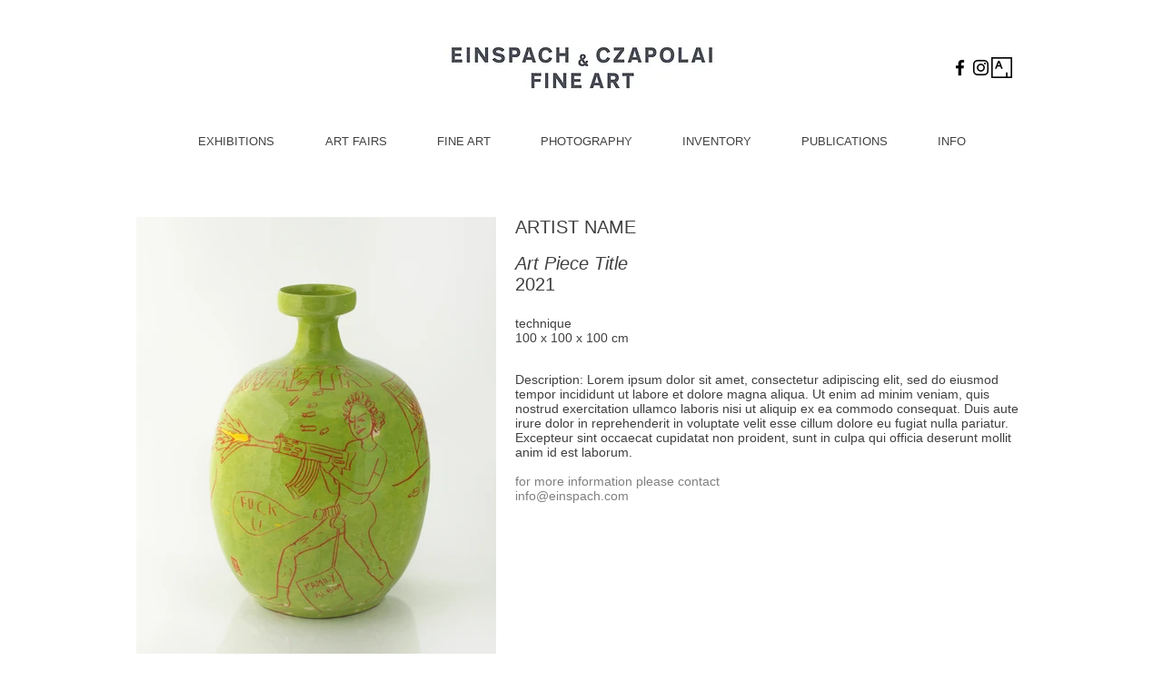

--- FILE ---
content_type: text/html; charset=UTF-8
request_url: https://www.einspach.com/template-art-pieces
body_size: 206565
content:
<!DOCTYPE html>
<html lang="hu">
<head>
  
  <!-- SEO Tags -->
  <title>TEMPLATE - Art pieces | EINSPACH </title>
  <link rel="canonical" href="https://www.einspach.com/template-art-pieces"/>
  <meta property="og:title" content="TEMPLATE - Art pieces | EINSPACH "/>
  <meta property="og:url" content="https://www.einspach.com/template-art-pieces"/>
  <meta property="og:site_name" content="EINSPACH "/>
  <meta property="og:type" content="website"/>
  <meta name="google-site-verification" content="umnLGmQoxdcvpDzQddmJIKjm_jYCs19Ue-fGLXqadoU"/>
  <meta name="twitter:card" content="summary_large_image"/>
  <meta name="twitter:title" content="TEMPLATE - Art pieces | EINSPACH "/>

  
  <meta charset='utf-8'>
  <meta name="viewport" content="width=device-width, initial-scale=1" id="wixDesktopViewport" />
  <meta http-equiv="X-UA-Compatible" content="IE=edge">
  <meta name="generator" content="Wix.com Website Builder"/>

  <link rel="icon" sizes="192x192" href="https://static.wixstatic.com/media/018fa7_a7e613d86330461bb5a050bf3e10ac9e%7Emv2.png/v1/fill/w_192%2Ch_192%2Clg_1%2Cusm_0.66_1.00_0.01/018fa7_a7e613d86330461bb5a050bf3e10ac9e%7Emv2.png" type="image/png"/>
  <link rel="shortcut icon" href="https://static.wixstatic.com/media/018fa7_a7e613d86330461bb5a050bf3e10ac9e%7Emv2.png/v1/fill/w_192%2Ch_192%2Clg_1%2Cusm_0.66_1.00_0.01/018fa7_a7e613d86330461bb5a050bf3e10ac9e%7Emv2.png" type="image/png"/>
  <link rel="apple-touch-icon" href="https://static.wixstatic.com/media/018fa7_a7e613d86330461bb5a050bf3e10ac9e%7Emv2.png/v1/fill/w_180%2Ch_180%2Clg_1%2Cusm_0.66_1.00_0.01/018fa7_a7e613d86330461bb5a050bf3e10ac9e%7Emv2.png" type="image/png"/>

  <!-- Safari Pinned Tab Icon -->
  <!-- <link rel="mask-icon" href="https://static.wixstatic.com/media/018fa7_a7e613d86330461bb5a050bf3e10ac9e%7Emv2.png/v1/fill/w_192%2Ch_192%2Clg_1%2Cusm_0.66_1.00_0.01/018fa7_a7e613d86330461bb5a050bf3e10ac9e%7Emv2.png"> -->

  <!-- Original trials -->
  


  <!-- Segmenter Polyfill -->
  <script>
    if (!window.Intl || !window.Intl.Segmenter) {
      (function() {
        var script = document.createElement('script');
        script.src = 'https://static.parastorage.com/unpkg/@formatjs/intl-segmenter@11.7.10/polyfill.iife.js';
        document.head.appendChild(script);
      })();
    }
  </script>

  <!-- Legacy Polyfills -->
  <script nomodule="" src="https://static.parastorage.com/unpkg/core-js-bundle@3.2.1/minified.js"></script>
  <script nomodule="" src="https://static.parastorage.com/unpkg/focus-within-polyfill@5.0.9/dist/focus-within-polyfill.js"></script>

  <!-- Performance API Polyfills -->
  <script>
  (function () {
    var noop = function noop() {};
    if ("performance" in window === false) {
      window.performance = {};
    }
    window.performance.mark = performance.mark || noop;
    window.performance.measure = performance.measure || noop;
    if ("now" in window.performance === false) {
      var nowOffset = Date.now();
      if (performance.timing && performance.timing.navigationStart) {
        nowOffset = performance.timing.navigationStart;
      }
      window.performance.now = function now() {
        return Date.now() - nowOffset;
      };
    }
  })();
  </script>

  <!-- Globals Definitions -->
  <script>
    (function () {
      var now = Date.now()
      window.initialTimestamps = {
        initialTimestamp: now,
        initialRequestTimestamp: Math.round(performance.timeOrigin ? performance.timeOrigin : now - performance.now())
      }

      window.thunderboltTag = "QA_READY"
      window.thunderboltVersion = "1.16780.0"
    })();
  </script>

  <!-- Essential Viewer Model -->
  <script type="application/json" id="wix-essential-viewer-model">{"fleetConfig":{"fleetName":"thunderbolt-seo-renderer-gradual","type":"Rollout","code":1},"mode":{"qa":false,"enableTestApi":false,"debug":false,"ssrIndicator":false,"ssrOnly":false,"siteAssetsFallback":"enable","versionIndicator":false},"componentsLibrariesTopology":[{"artifactId":"editor-elements","namespace":"wixui","url":"https:\/\/static.parastorage.com\/services\/editor-elements\/1.14848.0"},{"artifactId":"editor-elements","namespace":"dsgnsys","url":"https:\/\/static.parastorage.com\/services\/editor-elements\/1.14848.0"}],"siteFeaturesConfigs":{"sessionManager":{"isRunningInDifferentSiteContext":false}},"language":{"userLanguage":"hu"},"siteAssets":{"clientTopology":{"mediaRootUrl":"https:\/\/static.wixstatic.com","staticMediaUrl":"https:\/\/static.wixstatic.com\/media","moduleRepoUrl":"https:\/\/static.parastorage.com\/unpkg","fileRepoUrl":"https:\/\/static.parastorage.com\/services","viewerAppsUrl":"https:\/\/viewer-apps.parastorage.com","viewerAssetsUrl":"https:\/\/viewer-assets.parastorage.com","siteAssetsUrl":"https:\/\/siteassets.parastorage.com","pageJsonServerUrls":["https:\/\/pages.parastorage.com","https:\/\/staticorigin.wixstatic.com","https:\/\/www.einspach.com","https:\/\/fallback.wix.com\/wix-html-editor-pages-webapp\/page"],"pathOfTBModulesInFileRepoForFallback":"wix-thunderbolt\/dist\/"}},"siteFeatures":["accessibility","appMonitoring","assetsLoader","businessLogger","captcha","clickHandlerRegistrar","commonConfig","componentsLoader","componentsRegistry","consentPolicy","cyclicTabbing","domSelectors","dynamicPages","environmentWixCodeSdk","environment","lightbox","locationWixCodeSdk","mpaNavigation","navigationManager","navigationPhases","ooi","pages","panorama","passwordProtectedPage","protectedPages","renderer","reporter","routerFetch","router","scrollRestoration","seoWixCodeSdk","seo","sessionManager","siteMembersWixCodeSdk","siteMembers","siteScrollBlocker","siteWixCodeSdk","speculationRules","ssrCache","stores","structureApi","thunderboltInitializer","tpaCommons","translations","usedPlatformApis","warmupData","windowMessageRegistrar","windowWixCodeSdk","wixCustomElementComponent","wixEmbedsApi","componentsReact","platform"],"site":{"externalBaseUrl":"https:\/\/www.einspach.com","isSEO":true},"media":{"staticMediaUrl":"https:\/\/static.wixstatic.com\/media","mediaRootUrl":"https:\/\/static.wixstatic.com\/","staticVideoUrl":"https:\/\/video.wixstatic.com\/"},"requestUrl":"https:\/\/www.einspach.com\/template-art-pieces","rollout":{"siteAssetsVersionsRollout":false,"isDACRollout":0,"isTBRollout":true},"commonConfig":{"brand":"wix","host":"VIEWER","bsi":"","consentPolicy":{},"consentPolicyHeader":{},"siteRevision":"6211","renderingFlow":"NONE","language":"hu","locale":"en-us"},"interactionSampleRatio":0.01,"dynamicModelUrl":"https:\/\/www.einspach.com\/_api\/v2\/dynamicmodel","accessTokensUrl":"https:\/\/www.einspach.com\/_api\/v1\/access-tokens","isExcludedFromSecurityExperiments":false,"experiments":{"specs.thunderbolt.hardenFetchAndXHR":true,"specs.thunderbolt.securityExperiments":true}}</script>
  <script>window.viewerModel = JSON.parse(document.getElementById('wix-essential-viewer-model').textContent)</script>

  <script>
    window.commonConfig = viewerModel.commonConfig
  </script>

  
  <!-- BEGIN handleAccessTokens bundle -->

  <script data-url="https://static.parastorage.com/services/wix-thunderbolt/dist/handleAccessTokens.inline.4f2f9a53.bundle.min.js">(()=>{"use strict";function e(e){let{context:o,property:r,value:n,enumerable:i=!0}=e,c=e.get,l=e.set;if(!r||void 0===n&&!c&&!l)return new Error("property and value are required");let a=o||globalThis,s=a?.[r],u={};if(void 0!==n)u.value=n;else{if(c){let e=t(c);e&&(u.get=e)}if(l){let e=t(l);e&&(u.set=e)}}let p={...u,enumerable:i||!1,configurable:!1};void 0!==n&&(p.writable=!1);try{Object.defineProperty(a,r,p)}catch(e){return e instanceof TypeError?s:e}return s}function t(e,t){return"function"==typeof e?e:!0===e?.async&&"function"==typeof e.func?t?async function(t){return e.func(t)}:async function(){return e.func()}:"function"==typeof e?.func?e.func:void 0}try{e({property:"strictDefine",value:e})}catch{}try{e({property:"defineStrictObject",value:r})}catch{}try{e({property:"defineStrictMethod",value:n})}catch{}var o=["toString","toLocaleString","valueOf","constructor","prototype"];function r(t){let{context:n,property:c,propertiesToExclude:l=[],skipPrototype:a=!1,hardenPrototypePropertiesToExclude:s=[]}=t;if(!c)return new Error("property is required");let u=(n||globalThis)[c],p={},f=i(n,c);u&&("object"==typeof u||"function"==typeof u)&&Reflect.ownKeys(u).forEach(t=>{if(!l.includes(t)&&!o.includes(t)){let o=i(u,t);if(o&&(o.writable||o.configurable)){let{value:r,get:n,set:i,enumerable:c=!1}=o,l={};void 0!==r?l.value=r:n?l.get=n:i&&(l.set=i);try{let o=e({context:u,property:t,...l,enumerable:c});p[t]=o}catch(e){if(!(e instanceof TypeError))throw e;try{p[t]=o.value||o.get||o.set}catch{}}}}});let d={originalObject:u,originalProperties:p};if(!a&&void 0!==u?.prototype){let e=r({context:u,property:"prototype",propertiesToExclude:s,skipPrototype:!0});e instanceof Error||(d.originalPrototype=e?.originalObject,d.originalPrototypeProperties=e?.originalProperties)}return e({context:n,property:c,value:u,enumerable:f?.enumerable}),d}function n(t,o){let r=(o||globalThis)[t],n=i(o||globalThis,t);return r&&n&&(n.writable||n.configurable)?(Object.freeze(r),e({context:globalThis,property:t,value:r})):r}function i(e,t){if(e&&t)try{return Reflect.getOwnPropertyDescriptor(e,t)}catch{return}}function c(e){if("string"!=typeof e)return e;try{return decodeURIComponent(e).toLowerCase().trim()}catch{return e.toLowerCase().trim()}}function l(e,t){let o="";if("string"==typeof e)o=e.split("=")[0]?.trim()||"";else{if(!e||"string"!=typeof e.name)return!1;o=e.name}return t.has(c(o)||"")}function a(e,t){let o;return o="string"==typeof e?e.split(";").map(e=>e.trim()).filter(e=>e.length>0):e||[],o.filter(e=>!l(e,t))}var s=null;function u(){return null===s&&(s=typeof Document>"u"?void 0:Object.getOwnPropertyDescriptor(Document.prototype,"cookie")),s}function p(t,o){if(!globalThis?.cookieStore)return;let r=globalThis.cookieStore.get.bind(globalThis.cookieStore),n=globalThis.cookieStore.getAll.bind(globalThis.cookieStore),i=globalThis.cookieStore.set.bind(globalThis.cookieStore),c=globalThis.cookieStore.delete.bind(globalThis.cookieStore);return e({context:globalThis.CookieStore.prototype,property:"get",value:async function(e){return l(("string"==typeof e?e:e.name)||"",t)?null:r.call(this,e)},enumerable:!0}),e({context:globalThis.CookieStore.prototype,property:"getAll",value:async function(){return a(await n.apply(this,Array.from(arguments)),t)},enumerable:!0}),e({context:globalThis.CookieStore.prototype,property:"set",value:async function(){let e=Array.from(arguments);if(!l(1===e.length?e[0].name:e[0],t))return i.apply(this,e);o&&console.warn(o)},enumerable:!0}),e({context:globalThis.CookieStore.prototype,property:"delete",value:async function(){let e=Array.from(arguments);if(!l(1===e.length?e[0].name:e[0],t))return c.apply(this,e)},enumerable:!0}),e({context:globalThis.cookieStore,property:"prototype",value:globalThis.CookieStore.prototype,enumerable:!1}),e({context:globalThis,property:"cookieStore",value:globalThis.cookieStore,enumerable:!0}),{get:r,getAll:n,set:i,delete:c}}var f=["TextEncoder","TextDecoder","XMLHttpRequestEventTarget","EventTarget","URL","JSON","Reflect","Object","Array","Map","Set","WeakMap","WeakSet","Promise","Symbol","Error"],d=["addEventListener","removeEventListener","dispatchEvent","encodeURI","encodeURIComponent","decodeURI","decodeURIComponent"];const y=(e,t)=>{try{const o=t?t.get.call(document):document.cookie;return o.split(";").map(e=>e.trim()).filter(t=>t?.startsWith(e))[0]?.split("=")[1]}catch(e){return""}},g=(e="",t="",o="/")=>`${e}=; ${t?`domain=${t};`:""} max-age=0; path=${o}; expires=Thu, 01 Jan 1970 00:00:01 GMT`;function m(){(function(){if("undefined"!=typeof window){const e=performance.getEntriesByType("navigation")[0];return"back_forward"===(e?.type||"")}return!1})()&&function(){const{counter:e}=function(){const e=b("getItem");if(e){const[t,o]=e.split("-"),r=o?parseInt(o,10):0;if(r>=3){const e=t?Number(t):0;if(Date.now()-e>6e4)return{counter:0}}return{counter:r}}return{counter:0}}();e<3?(!function(e=1){b("setItem",`${Date.now()}-${e}`)}(e+1),window.location.reload()):console.error("ATS: Max reload attempts reached")}()}function b(e,t){try{return sessionStorage[e]("reload",t||"")}catch(e){console.error("ATS: Error calling sessionStorage:",e)}}const h="client-session-bind",v="sec-fetch-unsupported",{experiments:w}=window.viewerModel,T=[h,"client-binding",v,"svSession","smSession","server-session-bind","wixSession2","wixSession3"].map(e=>e.toLowerCase()),{cookie:S}=function(t,o){let r=new Set(t);return e({context:document,property:"cookie",set:{func:e=>function(e,t,o,r){let n=u(),i=c(t.split(";")[0]||"")||"";[...o].every(e=>!i.startsWith(e.toLowerCase()))&&n?.set?n.set.call(e,t):r&&console.warn(r)}(document,e,r,o)},get:{func:()=>function(e,t){let o=u();if(!o?.get)throw new Error("Cookie descriptor or getter not available");return a(o.get.call(e),t).join("; ")}(document,r)},enumerable:!0}),{cookieStore:p(r,o),cookie:u()}}(T),k="tbReady",x="security_overrideGlobals",{experiments:E,siteFeaturesConfigs:C,accessTokensUrl:P}=window.viewerModel,R=P,M={},O=(()=>{const e=y(h,S);if(w["specs.thunderbolt.browserCacheReload"]){y(v,S)||e?b("removeItem"):m()}return(()=>{const e=g(h),t=g(h,location.hostname);S.set.call(document,e),S.set.call(document,t)})(),e})();O&&(M["client-binding"]=O);const D=fetch;addEventListener(k,function e(t){const{logger:o}=t.detail;try{window.tb.init({fetch:D,fetchHeaders:M})}catch(e){const t=new Error("TB003");o.meter(`${x}_${t.message}`,{paramsOverrides:{errorType:x,eventString:t.message}}),window?.viewerModel?.mode.debug&&console.error(e)}finally{removeEventListener(k,e)}}),E["specs.thunderbolt.hardenFetchAndXHR"]||(window.fetchDynamicModel=()=>C.sessionManager.isRunningInDifferentSiteContext?Promise.resolve({}):fetch(R,{credentials:"same-origin",headers:M}).then(function(e){if(!e.ok)throw new Error(`[${e.status}]${e.statusText}`);return e.json()}),window.dynamicModelPromise=window.fetchDynamicModel())})();
//# sourceMappingURL=https://static.parastorage.com/services/wix-thunderbolt/dist/handleAccessTokens.inline.4f2f9a53.bundle.min.js.map</script>

<!-- END handleAccessTokens bundle -->

<!-- BEGIN overrideGlobals bundle -->

<script data-url="https://static.parastorage.com/services/wix-thunderbolt/dist/overrideGlobals.inline.ec13bfcf.bundle.min.js">(()=>{"use strict";function e(e){let{context:r,property:o,value:n,enumerable:i=!0}=e,c=e.get,a=e.set;if(!o||void 0===n&&!c&&!a)return new Error("property and value are required");let l=r||globalThis,u=l?.[o],s={};if(void 0!==n)s.value=n;else{if(c){let e=t(c);e&&(s.get=e)}if(a){let e=t(a);e&&(s.set=e)}}let p={...s,enumerable:i||!1,configurable:!1};void 0!==n&&(p.writable=!1);try{Object.defineProperty(l,o,p)}catch(e){return e instanceof TypeError?u:e}return u}function t(e,t){return"function"==typeof e?e:!0===e?.async&&"function"==typeof e.func?t?async function(t){return e.func(t)}:async function(){return e.func()}:"function"==typeof e?.func?e.func:void 0}try{e({property:"strictDefine",value:e})}catch{}try{e({property:"defineStrictObject",value:o})}catch{}try{e({property:"defineStrictMethod",value:n})}catch{}var r=["toString","toLocaleString","valueOf","constructor","prototype"];function o(t){let{context:n,property:c,propertiesToExclude:a=[],skipPrototype:l=!1,hardenPrototypePropertiesToExclude:u=[]}=t;if(!c)return new Error("property is required");let s=(n||globalThis)[c],p={},f=i(n,c);s&&("object"==typeof s||"function"==typeof s)&&Reflect.ownKeys(s).forEach(t=>{if(!a.includes(t)&&!r.includes(t)){let r=i(s,t);if(r&&(r.writable||r.configurable)){let{value:o,get:n,set:i,enumerable:c=!1}=r,a={};void 0!==o?a.value=o:n?a.get=n:i&&(a.set=i);try{let r=e({context:s,property:t,...a,enumerable:c});p[t]=r}catch(e){if(!(e instanceof TypeError))throw e;try{p[t]=r.value||r.get||r.set}catch{}}}}});let d={originalObject:s,originalProperties:p};if(!l&&void 0!==s?.prototype){let e=o({context:s,property:"prototype",propertiesToExclude:u,skipPrototype:!0});e instanceof Error||(d.originalPrototype=e?.originalObject,d.originalPrototypeProperties=e?.originalProperties)}return e({context:n,property:c,value:s,enumerable:f?.enumerable}),d}function n(t,r){let o=(r||globalThis)[t],n=i(r||globalThis,t);return o&&n&&(n.writable||n.configurable)?(Object.freeze(o),e({context:globalThis,property:t,value:o})):o}function i(e,t){if(e&&t)try{return Reflect.getOwnPropertyDescriptor(e,t)}catch{return}}function c(e){if("string"!=typeof e)return e;try{return decodeURIComponent(e).toLowerCase().trim()}catch{return e.toLowerCase().trim()}}function a(e,t){return e instanceof Headers?e.forEach((r,o)=>{l(o,t)||e.delete(o)}):Object.keys(e).forEach(r=>{l(r,t)||delete e[r]}),e}function l(e,t){return!t.has(c(e)||"")}function u(e,t){let r=!0,o=function(e){let t,r;if(globalThis.Request&&e instanceof Request)t=e.url;else{if("function"!=typeof e?.toString)throw new Error("Unsupported type for url");t=e.toString()}try{return new URL(t).pathname}catch{return r=t.replace(/#.+/gi,"").split("?").shift(),r.startsWith("/")?r:`/${r}`}}(e),n=c(o);return n&&t.some(e=>n.includes(e))&&(r=!1),r}function s(t,r,o){let n=fetch,i=XMLHttpRequest,c=new Set(r);function s(){let e=new i,r=e.open,n=e.setRequestHeader;return e.open=function(){let n=Array.from(arguments),i=n[1];if(n.length<2||u(i,t))return r.apply(e,n);throw new Error(o||`Request not allowed for path ${i}`)},e.setRequestHeader=function(t,r){l(decodeURIComponent(t),c)&&n.call(e,t,r)},e}return e({property:"fetch",value:function(){let e=function(e,t){return globalThis.Request&&e[0]instanceof Request&&e[0]?.headers?a(e[0].headers,t):e[1]?.headers&&a(e[1].headers,t),e}(arguments,c);return u(arguments[0],t)?n.apply(globalThis,Array.from(e)):new Promise((e,t)=>{t(new Error(o||`Request not allowed for path ${arguments[0]}`))})},enumerable:!0}),e({property:"XMLHttpRequest",value:s,enumerable:!0}),Object.keys(i).forEach(e=>{s[e]=i[e]}),{fetch:n,XMLHttpRequest:i}}var p=["TextEncoder","TextDecoder","XMLHttpRequestEventTarget","EventTarget","URL","JSON","Reflect","Object","Array","Map","Set","WeakMap","WeakSet","Promise","Symbol","Error"],f=["addEventListener","removeEventListener","dispatchEvent","encodeURI","encodeURIComponent","decodeURI","decodeURIComponent"];const d=function(){let t=globalThis.open,r=document.open;function o(e,r,o){let n="string"!=typeof e,i=t.call(window,e,r,o);return n||e&&function(e){return e.startsWith("//")&&/(?:[a-z0-9](?:[a-z0-9-]{0,61}[a-z0-9])?\.)+[a-z0-9][a-z0-9-]{0,61}[a-z0-9]/g.test(`${location.protocol}:${e}`)&&(e=`${location.protocol}${e}`),!e.startsWith("http")||new URL(e).hostname===location.hostname}(e)?{}:i}return e({property:"open",value:o,context:globalThis,enumerable:!0}),e({property:"open",value:function(e,t,n){return e?o(e,t,n):r.call(document,e||"",t||"",n||"")},context:document,enumerable:!0}),{open:t,documentOpen:r}},y=function(){let t=document.createElement,r=Element.prototype.setAttribute,o=Element.prototype.setAttributeNS;return e({property:"createElement",context:document,value:function(n,i){let a=t.call(document,n,i);if("iframe"===c(n)){e({property:"srcdoc",context:a,get:()=>"",set:()=>{console.warn("`srcdoc` is not allowed in iframe elements.")}});let t=function(e,t){"srcdoc"!==e.toLowerCase()?r.call(a,e,t):console.warn("`srcdoc` attribute is not allowed to be set.")},n=function(e,t,r){"srcdoc"!==t.toLowerCase()?o.call(a,e,t,r):console.warn("`srcdoc` attribute is not allowed to be set.")};a.setAttribute=t,a.setAttributeNS=n}return a},enumerable:!0}),{createElement:t,setAttribute:r,setAttributeNS:o}},m=["client-binding"],b=["/_api/v1/access-tokens","/_api/v2/dynamicmodel","/_api/one-app-session-web/v3/businesses"],h=function(){let t=setTimeout,r=setInterval;return o("setTimeout",0,globalThis),o("setInterval",0,globalThis),{setTimeout:t,setInterval:r};function o(t,r,o){let n=o||globalThis,i=n[t];if(!i||"function"!=typeof i)throw new Error(`Function ${t} not found or is not a function`);e({property:t,value:function(){let e=Array.from(arguments);if("string"!=typeof e[r])return i.apply(n,e);console.warn(`Calling ${t} with a String Argument at index ${r} is not allowed`)},context:o,enumerable:!0})}},v=function(){if(navigator&&"serviceWorker"in navigator){let t=navigator.serviceWorker.register;return e({context:navigator.serviceWorker,property:"register",value:function(){console.log("Service worker registration is not allowed")},enumerable:!0}),{register:t}}return{}};performance.mark("overrideGlobals started");const{isExcludedFromSecurityExperiments:g,experiments:w}=window.viewerModel,E=!g&&w["specs.thunderbolt.securityExperiments"];try{d(),E&&y(),w["specs.thunderbolt.hardenFetchAndXHR"]&&E&&s(b,m),v(),(e=>{let t=[],r=[];r=r.concat(["TextEncoder","TextDecoder"]),e&&(r=r.concat(["XMLHttpRequestEventTarget","EventTarget"])),r=r.concat(["URL","JSON"]),e&&(t=t.concat(["addEventListener","removeEventListener"])),t=t.concat(["encodeURI","encodeURIComponent","decodeURI","decodeURIComponent"]),r=r.concat(["String","Number"]),e&&r.push("Object"),r=r.concat(["Reflect"]),t.forEach(e=>{n(e),["addEventListener","removeEventListener"].includes(e)&&n(e,document)}),r.forEach(e=>{o({property:e})})})(E),E&&h()}catch(e){window?.viewerModel?.mode.debug&&console.error(e);const t=new Error("TB006");window.fedops?.reportError(t,"security_overrideGlobals"),window.Sentry?window.Sentry.captureException(t):globalThis.defineStrictProperty("sentryBuffer",[t],window,!1)}performance.mark("overrideGlobals ended")})();
//# sourceMappingURL=https://static.parastorage.com/services/wix-thunderbolt/dist/overrideGlobals.inline.ec13bfcf.bundle.min.js.map</script>

<!-- END overrideGlobals bundle -->


  
  <script>
    window.commonConfig = viewerModel.commonConfig

	
  </script>

  <!-- Initial CSS -->
  <style data-url="https://static.parastorage.com/services/wix-thunderbolt/dist/main.347af09f.min.css">@keyframes slide-horizontal-new{0%{transform:translateX(100%)}}@keyframes slide-horizontal-old{80%{opacity:1}to{opacity:0;transform:translateX(-100%)}}@keyframes slide-vertical-new{0%{transform:translateY(-100%)}}@keyframes slide-vertical-old{80%{opacity:1}to{opacity:0;transform:translateY(100%)}}@keyframes out-in-new{0%{opacity:0}}@keyframes out-in-old{to{opacity:0}}:root:active-view-transition{view-transition-name:none}::view-transition{pointer-events:none}:root:active-view-transition::view-transition-new(page-group),:root:active-view-transition::view-transition-old(page-group){animation-duration:.6s;cursor:wait;pointer-events:all}:root:active-view-transition-type(SlideHorizontal)::view-transition-old(page-group){animation:slide-horizontal-old .6s cubic-bezier(.83,0,.17,1) forwards;mix-blend-mode:normal}:root:active-view-transition-type(SlideHorizontal)::view-transition-new(page-group){animation:slide-horizontal-new .6s cubic-bezier(.83,0,.17,1) backwards;mix-blend-mode:normal}:root:active-view-transition-type(SlideVertical)::view-transition-old(page-group){animation:slide-vertical-old .6s cubic-bezier(.83,0,.17,1) forwards;mix-blend-mode:normal}:root:active-view-transition-type(SlideVertical)::view-transition-new(page-group){animation:slide-vertical-new .6s cubic-bezier(.83,0,.17,1) backwards;mix-blend-mode:normal}:root:active-view-transition-type(OutIn)::view-transition-old(page-group){animation:out-in-old .35s cubic-bezier(.22,1,.36,1) forwards}:root:active-view-transition-type(OutIn)::view-transition-new(page-group){animation:out-in-new .35s cubic-bezier(.64,0,.78,0) .35s backwards}@media(prefers-reduced-motion:reduce){::view-transition-group(*),::view-transition-new(*),::view-transition-old(*){animation:none!important}}body,html{background:transparent;border:0;margin:0;outline:0;padding:0;vertical-align:baseline}body{--scrollbar-width:0px;font-family:Arial,Helvetica,sans-serif;font-size:10px}body,html{height:100%}body{overflow-x:auto;overflow-y:scroll}body:not(.responsive) #site-root{min-width:var(--site-width);width:100%}body:not([data-js-loaded]) [data-hide-prejs]{visibility:hidden}interact-element{display:contents}#SITE_CONTAINER{position:relative}:root{--one-unit:1vw;--section-max-width:9999px;--spx-stopper-max:9999px;--spx-stopper-min:0px;--browser-zoom:1}@supports(-webkit-appearance:none) and (stroke-color:transparent){:root{--safari-sticky-fix:opacity;--experimental-safari-sticky-fix:translateZ(0)}}@supports(container-type:inline-size){:root{--one-unit:1cqw}}[id^=oldHoverBox-]{mix-blend-mode:plus-lighter;transition:opacity .5s ease,visibility .5s ease}[data-mesh-id$=inlineContent-gridContainer]:has(>[id^=oldHoverBox-]){isolation:isolate}</style>
<style data-url="https://static.parastorage.com/services/wix-thunderbolt/dist/main.renderer.9cb0985f.min.css">a,abbr,acronym,address,applet,b,big,blockquote,button,caption,center,cite,code,dd,del,dfn,div,dl,dt,em,fieldset,font,footer,form,h1,h2,h3,h4,h5,h6,header,i,iframe,img,ins,kbd,label,legend,li,nav,object,ol,p,pre,q,s,samp,section,small,span,strike,strong,sub,sup,table,tbody,td,tfoot,th,thead,title,tr,tt,u,ul,var{background:transparent;border:0;margin:0;outline:0;padding:0;vertical-align:baseline}input,select,textarea{box-sizing:border-box;font-family:Helvetica,Arial,sans-serif}ol,ul{list-style:none}blockquote,q{quotes:none}ins{text-decoration:none}del{text-decoration:line-through}table{border-collapse:collapse;border-spacing:0}a{cursor:pointer;text-decoration:none}.testStyles{overflow-y:hidden}.reset-button{-webkit-appearance:none;background:none;border:0;color:inherit;font:inherit;line-height:normal;outline:0;overflow:visible;padding:0;-webkit-user-select:none;-moz-user-select:none;-ms-user-select:none}:focus{outline:none}body.device-mobile-optimized:not(.disable-site-overflow){overflow-x:hidden;overflow-y:scroll}body.device-mobile-optimized:not(.responsive) #SITE_CONTAINER{margin-left:auto;margin-right:auto;overflow-x:visible;position:relative;width:320px}body.device-mobile-optimized:not(.responsive):not(.blockSiteScrolling) #SITE_CONTAINER{margin-top:0}body.device-mobile-optimized>*{max-width:100%!important}body.device-mobile-optimized #site-root{overflow-x:hidden;overflow-y:hidden}@supports(overflow:clip){body.device-mobile-optimized #site-root{overflow-x:clip;overflow-y:clip}}body.device-mobile-non-optimized #SITE_CONTAINER #site-root{overflow-x:clip;overflow-y:clip}body.device-mobile-non-optimized.fullScreenMode{background-color:#5f6360}body.device-mobile-non-optimized.fullScreenMode #MOBILE_ACTIONS_MENU,body.device-mobile-non-optimized.fullScreenMode #SITE_BACKGROUND,body.device-mobile-non-optimized.fullScreenMode #site-root,body.fullScreenMode #WIX_ADS{visibility:hidden}body.fullScreenMode{overflow-x:hidden!important;overflow-y:hidden!important}body.fullScreenMode.device-mobile-optimized #TINY_MENU{opacity:0;pointer-events:none}body.fullScreenMode-scrollable.device-mobile-optimized{overflow-x:hidden!important;overflow-y:auto!important}body.fullScreenMode-scrollable.device-mobile-optimized #masterPage,body.fullScreenMode-scrollable.device-mobile-optimized #site-root{overflow-x:hidden!important;overflow-y:hidden!important}body.fullScreenMode-scrollable.device-mobile-optimized #SITE_BACKGROUND,body.fullScreenMode-scrollable.device-mobile-optimized #masterPage{height:auto!important}body.fullScreenMode-scrollable.device-mobile-optimized #masterPage.mesh-layout{height:0!important}body.blockSiteScrolling,body.siteScrollingBlocked{position:fixed;width:100%}body.blockSiteScrolling #SITE_CONTAINER{margin-top:calc(var(--blocked-site-scroll-margin-top)*-1)}#site-root{margin:0 auto;min-height:100%;position:relative;top:var(--wix-ads-height)}#site-root img:not([src]){visibility:hidden}#site-root svg img:not([src]){visibility:visible}.auto-generated-link{color:inherit}#SCROLL_TO_BOTTOM,#SCROLL_TO_TOP{height:0}.has-click-trigger{cursor:pointer}.fullScreenOverlay{bottom:0;display:flex;justify-content:center;left:0;overflow-y:hidden;position:fixed;right:0;top:-60px;z-index:1005}.fullScreenOverlay>.fullScreenOverlayContent{bottom:0;left:0;margin:0 auto;overflow:hidden;position:absolute;right:0;top:60px;transform:translateZ(0)}[data-mesh-id$=centeredContent],[data-mesh-id$=form],[data-mesh-id$=inlineContent]{pointer-events:none;position:relative}[data-mesh-id$=-gridWrapper],[data-mesh-id$=-rotated-wrapper]{pointer-events:none}[data-mesh-id$=-gridContainer]>*,[data-mesh-id$=-rotated-wrapper]>*,[data-mesh-id$=inlineContent]>:not([data-mesh-id$=-gridContainer]){pointer-events:auto}.device-mobile-optimized #masterPage.mesh-layout #SOSP_CONTAINER_CUSTOM_ID{grid-area:2/1/3/2;-ms-grid-row:2;position:relative}#masterPage.mesh-layout{-ms-grid-rows:max-content max-content min-content max-content;-ms-grid-columns:100%;align-items:start;display:-ms-grid;display:grid;grid-template-columns:100%;grid-template-rows:max-content max-content min-content max-content;justify-content:stretch}#masterPage.mesh-layout #PAGES_CONTAINER,#masterPage.mesh-layout #SITE_FOOTER-placeholder,#masterPage.mesh-layout #SITE_FOOTER_WRAPPER,#masterPage.mesh-layout #SITE_HEADER-placeholder,#masterPage.mesh-layout #SITE_HEADER_WRAPPER,#masterPage.mesh-layout #SOSP_CONTAINER_CUSTOM_ID[data-state~=mobileView],#masterPage.mesh-layout #soapAfterPagesContainer,#masterPage.mesh-layout #soapBeforePagesContainer{-ms-grid-row-align:start;-ms-grid-column-align:start;-ms-grid-column:1}#masterPage.mesh-layout #SITE_HEADER-placeholder,#masterPage.mesh-layout #SITE_HEADER_WRAPPER{grid-area:1/1/2/2;-ms-grid-row:1}#masterPage.mesh-layout #PAGES_CONTAINER,#masterPage.mesh-layout #soapAfterPagesContainer,#masterPage.mesh-layout #soapBeforePagesContainer{grid-area:3/1/4/2;-ms-grid-row:3}#masterPage.mesh-layout #soapAfterPagesContainer,#masterPage.mesh-layout #soapBeforePagesContainer{width:100%}#masterPage.mesh-layout #PAGES_CONTAINER{align-self:stretch}#masterPage.mesh-layout main#PAGES_CONTAINER{display:block}#masterPage.mesh-layout #SITE_FOOTER-placeholder,#masterPage.mesh-layout #SITE_FOOTER_WRAPPER{grid-area:4/1/5/2;-ms-grid-row:4}#masterPage.mesh-layout #SITE_PAGES,#masterPage.mesh-layout [data-mesh-id=PAGES_CONTAINERcenteredContent],#masterPage.mesh-layout [data-mesh-id=PAGES_CONTAINERinlineContent]{height:100%}#masterPage.mesh-layout.desktop>*{width:100%}#masterPage.mesh-layout #PAGES_CONTAINER,#masterPage.mesh-layout #SITE_FOOTER,#masterPage.mesh-layout #SITE_FOOTER_WRAPPER,#masterPage.mesh-layout #SITE_HEADER,#masterPage.mesh-layout #SITE_HEADER_WRAPPER,#masterPage.mesh-layout #SITE_PAGES,#masterPage.mesh-layout #masterPageinlineContent{position:relative}#masterPage.mesh-layout #SITE_HEADER{grid-area:1/1/2/2}#masterPage.mesh-layout #SITE_FOOTER{grid-area:4/1/5/2}#masterPage.mesh-layout.overflow-x-clip #SITE_FOOTER,#masterPage.mesh-layout.overflow-x-clip #SITE_HEADER{overflow-x:clip}[data-z-counter]{z-index:0}[data-z-counter="0"]{z-index:auto}.wixSiteProperties{-webkit-font-smoothing:antialiased;-moz-osx-font-smoothing:grayscale}:root{--wst-button-color-fill-primary:rgb(var(--color_48));--wst-button-color-border-primary:rgb(var(--color_49));--wst-button-color-text-primary:rgb(var(--color_50));--wst-button-color-fill-primary-hover:rgb(var(--color_51));--wst-button-color-border-primary-hover:rgb(var(--color_52));--wst-button-color-text-primary-hover:rgb(var(--color_53));--wst-button-color-fill-primary-disabled:rgb(var(--color_54));--wst-button-color-border-primary-disabled:rgb(var(--color_55));--wst-button-color-text-primary-disabled:rgb(var(--color_56));--wst-button-color-fill-secondary:rgb(var(--color_57));--wst-button-color-border-secondary:rgb(var(--color_58));--wst-button-color-text-secondary:rgb(var(--color_59));--wst-button-color-fill-secondary-hover:rgb(var(--color_60));--wst-button-color-border-secondary-hover:rgb(var(--color_61));--wst-button-color-text-secondary-hover:rgb(var(--color_62));--wst-button-color-fill-secondary-disabled:rgb(var(--color_63));--wst-button-color-border-secondary-disabled:rgb(var(--color_64));--wst-button-color-text-secondary-disabled:rgb(var(--color_65));--wst-color-fill-base-1:rgb(var(--color_36));--wst-color-fill-base-2:rgb(var(--color_37));--wst-color-fill-base-shade-1:rgb(var(--color_38));--wst-color-fill-base-shade-2:rgb(var(--color_39));--wst-color-fill-base-shade-3:rgb(var(--color_40));--wst-color-fill-accent-1:rgb(var(--color_41));--wst-color-fill-accent-2:rgb(var(--color_42));--wst-color-fill-accent-3:rgb(var(--color_43));--wst-color-fill-accent-4:rgb(var(--color_44));--wst-color-fill-background-primary:rgb(var(--color_11));--wst-color-fill-background-secondary:rgb(var(--color_12));--wst-color-text-primary:rgb(var(--color_15));--wst-color-text-secondary:rgb(var(--color_14));--wst-color-action:rgb(var(--color_18));--wst-color-disabled:rgb(var(--color_39));--wst-color-title:rgb(var(--color_45));--wst-color-subtitle:rgb(var(--color_46));--wst-color-line:rgb(var(--color_47));--wst-font-style-h2:var(--font_2);--wst-font-style-h3:var(--font_3);--wst-font-style-h4:var(--font_4);--wst-font-style-h5:var(--font_5);--wst-font-style-h6:var(--font_6);--wst-font-style-body-large:var(--font_7);--wst-font-style-body-medium:var(--font_8);--wst-font-style-body-small:var(--font_9);--wst-font-style-body-x-small:var(--font_10);--wst-color-custom-1:rgb(var(--color_13));--wst-color-custom-2:rgb(var(--color_16));--wst-color-custom-3:rgb(var(--color_17));--wst-color-custom-4:rgb(var(--color_19));--wst-color-custom-5:rgb(var(--color_20));--wst-color-custom-6:rgb(var(--color_21));--wst-color-custom-7:rgb(var(--color_22));--wst-color-custom-8:rgb(var(--color_23));--wst-color-custom-9:rgb(var(--color_24));--wst-color-custom-10:rgb(var(--color_25));--wst-color-custom-11:rgb(var(--color_26));--wst-color-custom-12:rgb(var(--color_27));--wst-color-custom-13:rgb(var(--color_28));--wst-color-custom-14:rgb(var(--color_29));--wst-color-custom-15:rgb(var(--color_30));--wst-color-custom-16:rgb(var(--color_31));--wst-color-custom-17:rgb(var(--color_32));--wst-color-custom-18:rgb(var(--color_33));--wst-color-custom-19:rgb(var(--color_34));--wst-color-custom-20:rgb(var(--color_35))}.wix-presets-wrapper{display:contents}</style>

  <meta name="format-detection" content="telephone=no">
  <meta name="skype_toolbar" content="skype_toolbar_parser_compatible">
  
  

  

  

  <!-- head performance data start -->
  
  <!-- head performance data end -->
  

    


    
<style data-href="https://static.parastorage.com/services/editor-elements-library/dist/thunderbolt/rb_wixui.thunderbolt_bootstrap.a1b00b19.min.css">.cwL6XW{cursor:pointer}.sNF2R0{opacity:0}.hLoBV3{transition:opacity var(--transition-duration) cubic-bezier(.37,0,.63,1)}.Rdf41z,.hLoBV3{opacity:1}.ftlZWo{transition:opacity var(--transition-duration) cubic-bezier(.37,0,.63,1)}.ATGlOr,.ftlZWo{opacity:0}.KQSXD0{transition:opacity var(--transition-duration) cubic-bezier(.64,0,.78,0)}.KQSXD0,.pagQKE{opacity:1}._6zG5H{opacity:0;transition:opacity var(--transition-duration) cubic-bezier(.22,1,.36,1)}.BB49uC{transform:translateX(100%)}.j9xE1V{transition:transform var(--transition-duration) cubic-bezier(.87,0,.13,1)}.ICs7Rs,.j9xE1V{transform:translateX(0)}.DxijZJ{transition:transform var(--transition-duration) cubic-bezier(.87,0,.13,1)}.B5kjYq,.DxijZJ{transform:translateX(-100%)}.cJijIV{transition:transform var(--transition-duration) cubic-bezier(.87,0,.13,1)}.cJijIV,.hOxaWM{transform:translateX(0)}.T9p3fN{transform:translateX(100%);transition:transform var(--transition-duration) cubic-bezier(.87,0,.13,1)}.qDxYJm{transform:translateY(100%)}.aA9V0P{transition:transform var(--transition-duration) cubic-bezier(.87,0,.13,1)}.YPXPAS,.aA9V0P{transform:translateY(0)}.Xf2zsA{transition:transform var(--transition-duration) cubic-bezier(.87,0,.13,1)}.Xf2zsA,.y7Kt7s{transform:translateY(-100%)}.EeUgMu{transition:transform var(--transition-duration) cubic-bezier(.87,0,.13,1)}.EeUgMu,.fdHrtm{transform:translateY(0)}.WIFaG4{transform:translateY(100%);transition:transform var(--transition-duration) cubic-bezier(.87,0,.13,1)}body:not(.responsive) .JsJXaX{overflow-x:clip}:root:active-view-transition .JsJXaX{view-transition-name:page-group}.AnQkDU{display:grid;grid-template-columns:1fr;grid-template-rows:1fr;height:100%}.AnQkDU>div{align-self:stretch!important;grid-area:1/1/2/2;justify-self:stretch!important}.StylableButton2545352419__root{-archetype:box;border:none;box-sizing:border-box;cursor:pointer;display:block;height:100%;min-height:10px;min-width:10px;padding:0;touch-action:manipulation;width:100%}.StylableButton2545352419__root[disabled]{pointer-events:none}.StylableButton2545352419__root:not(:hover):not([disabled]).StylableButton2545352419--hasBackgroundColor{background-color:var(--corvid-background-color)!important}.StylableButton2545352419__root:hover:not([disabled]).StylableButton2545352419--hasHoverBackgroundColor{background-color:var(--corvid-hover-background-color)!important}.StylableButton2545352419__root:not(:hover)[disabled].StylableButton2545352419--hasDisabledBackgroundColor{background-color:var(--corvid-disabled-background-color)!important}.StylableButton2545352419__root:not(:hover):not([disabled]).StylableButton2545352419--hasBorderColor{border-color:var(--corvid-border-color)!important}.StylableButton2545352419__root:hover:not([disabled]).StylableButton2545352419--hasHoverBorderColor{border-color:var(--corvid-hover-border-color)!important}.StylableButton2545352419__root:not(:hover)[disabled].StylableButton2545352419--hasDisabledBorderColor{border-color:var(--corvid-disabled-border-color)!important}.StylableButton2545352419__root.StylableButton2545352419--hasBorderRadius{border-radius:var(--corvid-border-radius)!important}.StylableButton2545352419__root.StylableButton2545352419--hasBorderWidth{border-width:var(--corvid-border-width)!important}.StylableButton2545352419__root:not(:hover):not([disabled]).StylableButton2545352419--hasColor,.StylableButton2545352419__root:not(:hover):not([disabled]).StylableButton2545352419--hasColor .StylableButton2545352419__label{color:var(--corvid-color)!important}.StylableButton2545352419__root:hover:not([disabled]).StylableButton2545352419--hasHoverColor,.StylableButton2545352419__root:hover:not([disabled]).StylableButton2545352419--hasHoverColor .StylableButton2545352419__label{color:var(--corvid-hover-color)!important}.StylableButton2545352419__root:not(:hover)[disabled].StylableButton2545352419--hasDisabledColor,.StylableButton2545352419__root:not(:hover)[disabled].StylableButton2545352419--hasDisabledColor .StylableButton2545352419__label{color:var(--corvid-disabled-color)!important}.StylableButton2545352419__link{-archetype:box;box-sizing:border-box;color:#000;text-decoration:none}.StylableButton2545352419__container{align-items:center;display:flex;flex-basis:auto;flex-direction:row;flex-grow:1;height:100%;justify-content:center;overflow:hidden;transition:all .2s ease,visibility 0s;width:100%}.StylableButton2545352419__label{-archetype:text;-controller-part-type:LayoutChildDisplayDropdown,LayoutFlexChildSpacing(first);max-width:100%;min-width:1.8em;overflow:hidden;text-align:center;text-overflow:ellipsis;transition:inherit;white-space:nowrap}.StylableButton2545352419__root.StylableButton2545352419--isMaxContent .StylableButton2545352419__label{text-overflow:unset}.StylableButton2545352419__root.StylableButton2545352419--isWrapText .StylableButton2545352419__label{min-width:10px;overflow-wrap:break-word;white-space:break-spaces;word-break:break-word}.StylableButton2545352419__icon{-archetype:icon;-controller-part-type:LayoutChildDisplayDropdown,LayoutFlexChildSpacing(last);flex-shrink:0;height:50px;min-width:1px;transition:inherit}.StylableButton2545352419__icon.StylableButton2545352419--override{display:block!important}.StylableButton2545352419__icon svg,.StylableButton2545352419__icon>span{display:flex;height:inherit;width:inherit}.StylableButton2545352419__root:not(:hover):not([disalbed]).StylableButton2545352419--hasIconColor .StylableButton2545352419__icon svg{fill:var(--corvid-icon-color)!important;stroke:var(--corvid-icon-color)!important}.StylableButton2545352419__root:hover:not([disabled]).StylableButton2545352419--hasHoverIconColor .StylableButton2545352419__icon svg{fill:var(--corvid-hover-icon-color)!important;stroke:var(--corvid-hover-icon-color)!important}.StylableButton2545352419__root:not(:hover)[disabled].StylableButton2545352419--hasDisabledIconColor .StylableButton2545352419__icon svg{fill:var(--corvid-disabled-icon-color)!important;stroke:var(--corvid-disabled-icon-color)!important}.aeyn4z{bottom:0;left:0;position:absolute;right:0;top:0}.qQrFOK{cursor:pointer}.VDJedC{-webkit-tap-highlight-color:rgba(0,0,0,0);fill:var(--corvid-fill-color,var(--fill));fill-opacity:var(--fill-opacity);stroke:var(--corvid-stroke-color,var(--stroke));stroke-opacity:var(--stroke-opacity);stroke-width:var(--stroke-width);filter:var(--drop-shadow,none);opacity:var(--opacity);transform:var(--flip)}.VDJedC,.VDJedC svg{bottom:0;left:0;position:absolute;right:0;top:0}.VDJedC svg{height:var(--svg-calculated-height,100%);margin:auto;padding:var(--svg-calculated-padding,0);width:var(--svg-calculated-width,100%)}.VDJedC svg:not([data-type=ugc]){overflow:visible}.l4CAhn *{vector-effect:non-scaling-stroke}.Z_l5lU{-webkit-text-size-adjust:100%;-moz-text-size-adjust:100%;text-size-adjust:100%}ol.font_100,ul.font_100{color:#080808;font-family:"Arial, Helvetica, sans-serif",serif;font-size:10px;font-style:normal;font-variant:normal;font-weight:400;letter-spacing:normal;line-height:normal;margin:0;text-decoration:none}ol.font_100 li,ul.font_100 li{margin-bottom:12px}ol.wix-list-text-align,ul.wix-list-text-align{list-style-position:inside}ol.wix-list-text-align h1,ol.wix-list-text-align h2,ol.wix-list-text-align h3,ol.wix-list-text-align h4,ol.wix-list-text-align h5,ol.wix-list-text-align h6,ol.wix-list-text-align p,ul.wix-list-text-align h1,ul.wix-list-text-align h2,ul.wix-list-text-align h3,ul.wix-list-text-align h4,ul.wix-list-text-align h5,ul.wix-list-text-align h6,ul.wix-list-text-align p{display:inline}.HQSswv{cursor:pointer}.yi6otz{clip:rect(0 0 0 0);border:0;height:1px;margin:-1px;overflow:hidden;padding:0;position:absolute;width:1px}.zQ9jDz [data-attr-richtext-marker=true]{display:block}.zQ9jDz [data-attr-richtext-marker=true] table{border-collapse:collapse;margin:15px 0;width:100%}.zQ9jDz [data-attr-richtext-marker=true] table td{padding:12px;position:relative}.zQ9jDz [data-attr-richtext-marker=true] table td:after{border-bottom:1px solid currentColor;border-left:1px solid currentColor;bottom:0;content:"";left:0;opacity:.2;position:absolute;right:0;top:0}.zQ9jDz [data-attr-richtext-marker=true] table tr td:last-child:after{border-right:1px solid currentColor}.zQ9jDz [data-attr-richtext-marker=true] table tr:first-child td:after{border-top:1px solid currentColor}@supports(-webkit-appearance:none) and (stroke-color:transparent){.qvSjx3>*>:first-child{vertical-align:top}}@supports(-webkit-touch-callout:none){.qvSjx3>*>:first-child{vertical-align:top}}.LkZBpT :is(p,h1,h2,h3,h4,h5,h6,ul,ol,span[data-attr-richtext-marker],blockquote,div) [class$=rich-text__text],.LkZBpT :is(p,h1,h2,h3,h4,h5,h6,ul,ol,span[data-attr-richtext-marker],blockquote,div)[class$=rich-text__text]{color:var(--corvid-color,currentColor)}.LkZBpT :is(p,h1,h2,h3,h4,h5,h6,ul,ol,span[data-attr-richtext-marker],blockquote,div) span[style*=color]{color:var(--corvid-color,currentColor)!important}.Kbom4H{direction:var(--text-direction);min-height:var(--min-height);min-width:var(--min-width)}.Kbom4H .upNqi2{word-wrap:break-word;height:100%;overflow-wrap:break-word;position:relative;width:100%}.Kbom4H .upNqi2 ul{list-style:disc inside}.Kbom4H .upNqi2 li{margin-bottom:12px}.MMl86N blockquote,.MMl86N div,.MMl86N h1,.MMl86N h2,.MMl86N h3,.MMl86N h4,.MMl86N h5,.MMl86N h6,.MMl86N p{letter-spacing:normal;line-height:normal}.gYHZuN{min-height:var(--min-height);min-width:var(--min-width)}.gYHZuN .upNqi2{word-wrap:break-word;height:100%;overflow-wrap:break-word;position:relative;width:100%}.gYHZuN .upNqi2 ol,.gYHZuN .upNqi2 ul{letter-spacing:normal;line-height:normal;margin-inline-start:.5em;padding-inline-start:1.3em}.gYHZuN .upNqi2 ul{list-style-type:disc}.gYHZuN .upNqi2 ol{list-style-type:decimal}.gYHZuN .upNqi2 ol ul,.gYHZuN .upNqi2 ul ul{line-height:normal;list-style-type:circle}.gYHZuN .upNqi2 ol ol ul,.gYHZuN .upNqi2 ol ul ul,.gYHZuN .upNqi2 ul ol ul,.gYHZuN .upNqi2 ul ul ul{line-height:normal;list-style-type:square}.gYHZuN .upNqi2 li{font-style:inherit;font-weight:inherit;letter-spacing:normal;line-height:inherit}.gYHZuN .upNqi2 h1,.gYHZuN .upNqi2 h2,.gYHZuN .upNqi2 h3,.gYHZuN .upNqi2 h4,.gYHZuN .upNqi2 h5,.gYHZuN .upNqi2 h6,.gYHZuN .upNqi2 p{letter-spacing:normal;line-height:normal;margin-block:0;margin:0}.gYHZuN .upNqi2 a{color:inherit}.MMl86N,.ku3DBC{word-wrap:break-word;direction:var(--text-direction);min-height:var(--min-height);min-width:var(--min-width);mix-blend-mode:var(--blendMode,normal);overflow-wrap:break-word;pointer-events:none;text-align:start;text-shadow:var(--textOutline,0 0 transparent),var(--textShadow,0 0 transparent);text-transform:var(--textTransform,"none")}.MMl86N>*,.ku3DBC>*{pointer-events:auto}.MMl86N li,.ku3DBC li{font-style:inherit;font-weight:inherit;letter-spacing:normal;line-height:inherit}.MMl86N ol,.MMl86N ul,.ku3DBC ol,.ku3DBC ul{letter-spacing:normal;line-height:normal;margin-inline-end:0;margin-inline-start:.5em}.MMl86N:not(.Vq6kJx) ol,.MMl86N:not(.Vq6kJx) ul,.ku3DBC:not(.Vq6kJx) ol,.ku3DBC:not(.Vq6kJx) ul{padding-inline-end:0;padding-inline-start:1.3em}.MMl86N ul,.ku3DBC ul{list-style-type:disc}.MMl86N ol,.ku3DBC ol{list-style-type:decimal}.MMl86N ol ul,.MMl86N ul ul,.ku3DBC ol ul,.ku3DBC ul ul{list-style-type:circle}.MMl86N ol ol ul,.MMl86N ol ul ul,.MMl86N ul ol ul,.MMl86N ul ul ul,.ku3DBC ol ol ul,.ku3DBC ol ul ul,.ku3DBC ul ol ul,.ku3DBC ul ul ul{list-style-type:square}.MMl86N blockquote,.MMl86N div,.MMl86N h1,.MMl86N h2,.MMl86N h3,.MMl86N h4,.MMl86N h5,.MMl86N h6,.MMl86N p,.ku3DBC blockquote,.ku3DBC div,.ku3DBC h1,.ku3DBC h2,.ku3DBC h3,.ku3DBC h4,.ku3DBC h5,.ku3DBC h6,.ku3DBC p{margin-block:0;margin:0}.MMl86N a,.ku3DBC a{color:inherit}.Vq6kJx li{margin-inline-end:0;margin-inline-start:1.3em}.Vd6aQZ{overflow:hidden;padding:0;pointer-events:none;white-space:nowrap}.mHZSwn{display:none}.lvxhkV{bottom:0;left:0;position:absolute;right:0;top:0;width:100%}.QJjwEo{transform:translateY(-100%);transition:.2s ease-in}.kdBXfh{transition:.2s}.MP52zt{opacity:0;transition:.2s ease-in}.MP52zt.Bhu9m5{z-index:-1!important}.LVP8Wf{opacity:1;transition:.2s}.VrZrC0{height:auto}.VrZrC0,.cKxVkc{position:relative;width:100%}:host(:not(.device-mobile-optimized)) .vlM3HR,body:not(.device-mobile-optimized) .vlM3HR{margin-left:calc((100% - var(--site-width))/2);width:var(--site-width)}.AT7o0U[data-focuscycled=active]{outline:1px solid transparent}.AT7o0U[data-focuscycled=active]:not(:focus-within){outline:2px solid transparent;transition:outline .01s ease}.AT7o0U .vlM3HR{bottom:0;left:0;position:absolute;right:0;top:0}.Tj01hh,.jhxvbR{display:block;height:100%;width:100%}.jhxvbR img{max-width:var(--wix-img-max-width,100%)}.jhxvbR[data-animate-blur] img{filter:blur(9px);transition:filter .8s ease-in}.jhxvbR[data-animate-blur] img[data-load-done]{filter:none}.WzbAF8{direction:var(--direction)}.WzbAF8 .mpGTIt .O6KwRn{display:var(--item-display);height:var(--item-size);margin-block:var(--item-margin-block);margin-inline:var(--item-margin-inline);width:var(--item-size)}.WzbAF8 .mpGTIt .O6KwRn:last-child{margin-block:0;margin-inline:0}.WzbAF8 .mpGTIt .O6KwRn .oRtuWN{display:block}.WzbAF8 .mpGTIt .O6KwRn .oRtuWN .YaS0jR{height:var(--item-size);width:var(--item-size)}.WzbAF8 .mpGTIt{height:100%;position:absolute;white-space:nowrap;width:100%}:host(.device-mobile-optimized) .WzbAF8 .mpGTIt,body.device-mobile-optimized .WzbAF8 .mpGTIt{white-space:normal}.big2ZD{display:grid;grid-template-columns:1fr;grid-template-rows:1fr;height:calc(100% - var(--wix-ads-height));left:0;margin-top:var(--wix-ads-height);position:fixed;top:0;width:100%}.SHHiV9,.big2ZD{pointer-events:none;z-index:var(--pinned-layer-in-container,var(--above-all-in-container))}</style>
<style data-href="https://static.parastorage.com/services/editor-elements-library/dist/thunderbolt/rb_wixui.thunderbolt[FiveGridLine_SolidLine].23b2f23d.min.css">.aVng1S{border-top:var(--lnw,2px) solid rgba(var(--brd,var(--color_15,color_15)),var(--alpha-brd,1));box-sizing:border-box;height:0}</style>
<style data-href="https://static.parastorage.com/services/editor-elements-library/dist/thunderbolt/rb_wixui.thunderbolt_bootstrap-classic.72e6a2a3.min.css">.PlZyDq{touch-action:manipulation}.uDW_Qe{align-items:center;box-sizing:border-box;display:flex;justify-content:var(--label-align);min-width:100%;text-align:initial;width:-moz-max-content;width:max-content}.uDW_Qe:before{max-width:var(--margin-start,0)}.uDW_Qe:after,.uDW_Qe:before{align-self:stretch;content:"";flex-grow:1}.uDW_Qe:after{max-width:var(--margin-end,0)}.FubTgk{height:100%}.FubTgk .uDW_Qe{border-radius:var(--corvid-border-radius,var(--rd,0));bottom:0;box-shadow:var(--shd,0 1px 4px rgba(0,0,0,.6));left:0;position:absolute;right:0;top:0;transition:var(--trans1,border-color .4s ease 0s,background-color .4s ease 0s)}.FubTgk .uDW_Qe:link,.FubTgk .uDW_Qe:visited{border-color:transparent}.FubTgk .l7_2fn{color:var(--corvid-color,rgb(var(--txt,var(--color_15,color_15))));font:var(--fnt,var(--font_5));margin:0;position:relative;transition:var(--trans2,color .4s ease 0s);white-space:nowrap}.FubTgk[aria-disabled=false] .uDW_Qe{background-color:var(--corvid-background-color,rgba(var(--bg,var(--color_17,color_17)),var(--alpha-bg,1)));border:solid var(--corvid-border-color,rgba(var(--brd,var(--color_15,color_15)),var(--alpha-brd,1))) var(--corvid-border-width,var(--brw,0));cursor:pointer!important}:host(.device-mobile-optimized) .FubTgk[aria-disabled=false]:active .uDW_Qe,body.device-mobile-optimized .FubTgk[aria-disabled=false]:active .uDW_Qe{background-color:var(--corvid-hover-background-color,rgba(var(--bgh,var(--color_18,color_18)),var(--alpha-bgh,1)));border-color:var(--corvid-hover-border-color,rgba(var(--brdh,var(--color_15,color_15)),var(--alpha-brdh,1)))}:host(.device-mobile-optimized) .FubTgk[aria-disabled=false]:active .l7_2fn,body.device-mobile-optimized .FubTgk[aria-disabled=false]:active .l7_2fn{color:var(--corvid-hover-color,rgb(var(--txth,var(--color_15,color_15))))}:host(:not(.device-mobile-optimized)) .FubTgk[aria-disabled=false]:hover .uDW_Qe,body:not(.device-mobile-optimized) .FubTgk[aria-disabled=false]:hover .uDW_Qe{background-color:var(--corvid-hover-background-color,rgba(var(--bgh,var(--color_18,color_18)),var(--alpha-bgh,1)));border-color:var(--corvid-hover-border-color,rgba(var(--brdh,var(--color_15,color_15)),var(--alpha-brdh,1)))}:host(:not(.device-mobile-optimized)) .FubTgk[aria-disabled=false]:hover .l7_2fn,body:not(.device-mobile-optimized) .FubTgk[aria-disabled=false]:hover .l7_2fn{color:var(--corvid-hover-color,rgb(var(--txth,var(--color_15,color_15))))}.FubTgk[aria-disabled=true] .uDW_Qe{background-color:var(--corvid-disabled-background-color,rgba(var(--bgd,204,204,204),var(--alpha-bgd,1)));border-color:var(--corvid-disabled-border-color,rgba(var(--brdd,204,204,204),var(--alpha-brdd,1)));border-style:solid;border-width:var(--corvid-border-width,var(--brw,0))}.FubTgk[aria-disabled=true] .l7_2fn{color:var(--corvid-disabled-color,rgb(var(--txtd,255,255,255)))}.uUxqWY{align-items:center;box-sizing:border-box;display:flex;justify-content:var(--label-align);min-width:100%;text-align:initial;width:-moz-max-content;width:max-content}.uUxqWY:before{max-width:var(--margin-start,0)}.uUxqWY:after,.uUxqWY:before{align-self:stretch;content:"";flex-grow:1}.uUxqWY:after{max-width:var(--margin-end,0)}.Vq4wYb[aria-disabled=false] .uUxqWY{cursor:pointer}:host(.device-mobile-optimized) .Vq4wYb[aria-disabled=false]:active .wJVzSK,body.device-mobile-optimized .Vq4wYb[aria-disabled=false]:active .wJVzSK{color:var(--corvid-hover-color,rgb(var(--txth,var(--color_15,color_15))));transition:var(--trans,color .4s ease 0s)}:host(:not(.device-mobile-optimized)) .Vq4wYb[aria-disabled=false]:hover .wJVzSK,body:not(.device-mobile-optimized) .Vq4wYb[aria-disabled=false]:hover .wJVzSK{color:var(--corvid-hover-color,rgb(var(--txth,var(--color_15,color_15))));transition:var(--trans,color .4s ease 0s)}.Vq4wYb .uUxqWY{bottom:0;left:0;position:absolute;right:0;top:0}.Vq4wYb .wJVzSK{color:var(--corvid-color,rgb(var(--txt,var(--color_15,color_15))));font:var(--fnt,var(--font_5));transition:var(--trans,color .4s ease 0s);white-space:nowrap}.Vq4wYb[aria-disabled=true] .wJVzSK{color:var(--corvid-disabled-color,rgb(var(--txtd,255,255,255)))}:host(:not(.device-mobile-optimized)) .CohWsy,body:not(.device-mobile-optimized) .CohWsy{display:flex}:host(:not(.device-mobile-optimized)) .V5AUxf,body:not(.device-mobile-optimized) .V5AUxf{-moz-column-gap:var(--margin);column-gap:var(--margin);direction:var(--direction);display:flex;margin:0 auto;position:relative;width:calc(100% - var(--padding)*2)}:host(:not(.device-mobile-optimized)) .V5AUxf>*,body:not(.device-mobile-optimized) .V5AUxf>*{direction:ltr;flex:var(--column-flex) 1 0%;left:0;margin-bottom:var(--padding);margin-top:var(--padding);min-width:0;position:relative;top:0}:host(.device-mobile-optimized) .V5AUxf,body.device-mobile-optimized .V5AUxf{display:block;padding-bottom:var(--padding-y);padding-left:var(--padding-x,0);padding-right:var(--padding-x,0);padding-top:var(--padding-y);position:relative}:host(.device-mobile-optimized) .V5AUxf>*,body.device-mobile-optimized .V5AUxf>*{margin-bottom:var(--margin);position:relative}:host(.device-mobile-optimized) .V5AUxf>:first-child,body.device-mobile-optimized .V5AUxf>:first-child{margin-top:var(--firstChildMarginTop,0)}:host(.device-mobile-optimized) .V5AUxf>:last-child,body.device-mobile-optimized .V5AUxf>:last-child{margin-bottom:var(--lastChildMarginBottom)}.LIhNy3{backface-visibility:hidden}.jhxvbR,.mtrorN{display:block;height:100%;width:100%}.jhxvbR img{max-width:var(--wix-img-max-width,100%)}.jhxvbR[data-animate-blur] img{filter:blur(9px);transition:filter .8s ease-in}.jhxvbR[data-animate-blur] img[data-load-done]{filter:none}.if7Vw2{height:100%;left:0;-webkit-mask-image:var(--mask-image,none);mask-image:var(--mask-image,none);-webkit-mask-position:var(--mask-position,0);mask-position:var(--mask-position,0);-webkit-mask-repeat:var(--mask-repeat,no-repeat);mask-repeat:var(--mask-repeat,no-repeat);-webkit-mask-size:var(--mask-size,100%);mask-size:var(--mask-size,100%);overflow:hidden;pointer-events:var(--fill-layer-background-media-pointer-events);position:absolute;top:0;width:100%}.if7Vw2.f0uTJH{clip:rect(0,auto,auto,0)}.if7Vw2 .i1tH8h{height:100%;position:absolute;top:0;width:100%}.if7Vw2 .DXi4PB{height:var(--fill-layer-image-height,100%);opacity:var(--fill-layer-image-opacity)}.if7Vw2 .DXi4PB img{height:100%;width:100%}@supports(-webkit-hyphens:none){.if7Vw2.f0uTJH{clip:auto;-webkit-clip-path:inset(0)}}.wG8dni{height:100%}.tcElKx{background-color:var(--bg-overlay-color);background-image:var(--bg-gradient);transition:var(--inherit-transition)}.ImALHf,.Ybjs9b{opacity:var(--fill-layer-video-opacity)}.UWmm3w{bottom:var(--media-padding-bottom);height:var(--media-padding-height);position:absolute;top:var(--media-padding-top);width:100%}.Yjj1af{transform:scale(var(--scale,1));transition:var(--transform-duration,transform 0s)}.ImALHf{height:100%;position:relative;width:100%}.KCM6zk{opacity:var(--fill-layer-video-opacity,var(--fill-layer-image-opacity,1))}.KCM6zk .DXi4PB,.KCM6zk .ImALHf,.KCM6zk .Ybjs9b{opacity:1}._uqPqy{clip-path:var(--fill-layer-clip)}._uqPqy,.eKyYhK{position:absolute;top:0}._uqPqy,.eKyYhK,.x0mqQS img{height:100%;width:100%}.pnCr6P{opacity:0}.blf7sp,.pnCr6P{position:absolute;top:0}.blf7sp{height:0;left:0;overflow:hidden;width:0}.rWP3Gv{left:0;pointer-events:var(--fill-layer-background-media-pointer-events);position:var(--fill-layer-background-media-position)}.Tr4n3d,.rWP3Gv,.wRqk6s{height:100%;top:0;width:100%}.wRqk6s{position:absolute}.Tr4n3d{background-color:var(--fill-layer-background-overlay-color);opacity:var(--fill-layer-background-overlay-blend-opacity-fallback,1);position:var(--fill-layer-background-overlay-position);transform:var(--fill-layer-background-overlay-transform)}@supports(mix-blend-mode:overlay){.Tr4n3d{mix-blend-mode:var(--fill-layer-background-overlay-blend-mode);opacity:var(--fill-layer-background-overlay-blend-opacity,1)}}.VXAmO2{--divider-pin-height__:min(1,calc(var(--divider-layers-pin-factor__) + 1));--divider-pin-layer-height__:var( --divider-layers-pin-factor__ );--divider-pin-border__:min(1,calc(var(--divider-layers-pin-factor__) / -1 + 1));height:calc(var(--divider-height__) + var(--divider-pin-height__)*var(--divider-layers-size__)*var(--divider-layers-y__))}.VXAmO2,.VXAmO2 .dy3w_9{left:0;position:absolute;width:100%}.VXAmO2 .dy3w_9{--divider-layer-i__:var(--divider-layer-i,0);background-position:left calc(50% + var(--divider-offset-x__) + var(--divider-layers-x__)*var(--divider-layer-i__)) bottom;background-repeat:repeat-x;border-bottom-style:solid;border-bottom-width:calc(var(--divider-pin-border__)*var(--divider-layer-i__)*var(--divider-layers-y__));height:calc(var(--divider-height__) + var(--divider-pin-layer-height__)*var(--divider-layer-i__)*var(--divider-layers-y__));opacity:calc(1 - var(--divider-layer-i__)/(var(--divider-layer-i__) + 1))}.UORcXs{--divider-height__:var(--divider-top-height,auto);--divider-offset-x__:var(--divider-top-offset-x,0px);--divider-layers-size__:var(--divider-top-layers-size,0);--divider-layers-y__:var(--divider-top-layers-y,0px);--divider-layers-x__:var(--divider-top-layers-x,0px);--divider-layers-pin-factor__:var(--divider-top-layers-pin-factor,0);border-top:var(--divider-top-padding,0) solid var(--divider-top-color,currentColor);opacity:var(--divider-top-opacity,1);top:0;transform:var(--divider-top-flip,scaleY(-1))}.UORcXs .dy3w_9{background-image:var(--divider-top-image,none);background-size:var(--divider-top-size,contain);border-color:var(--divider-top-color,currentColor);bottom:0;filter:var(--divider-top-filter,none)}.UORcXs .dy3w_9[data-divider-layer="1"]{display:var(--divider-top-layer-1-display,block)}.UORcXs .dy3w_9[data-divider-layer="2"]{display:var(--divider-top-layer-2-display,block)}.UORcXs .dy3w_9[data-divider-layer="3"]{display:var(--divider-top-layer-3-display,block)}.Io4VUz{--divider-height__:var(--divider-bottom-height,auto);--divider-offset-x__:var(--divider-bottom-offset-x,0px);--divider-layers-size__:var(--divider-bottom-layers-size,0);--divider-layers-y__:var(--divider-bottom-layers-y,0px);--divider-layers-x__:var(--divider-bottom-layers-x,0px);--divider-layers-pin-factor__:var(--divider-bottom-layers-pin-factor,0);border-bottom:var(--divider-bottom-padding,0) solid var(--divider-bottom-color,currentColor);bottom:0;opacity:var(--divider-bottom-opacity,1);transform:var(--divider-bottom-flip,none)}.Io4VUz .dy3w_9{background-image:var(--divider-bottom-image,none);background-size:var(--divider-bottom-size,contain);border-color:var(--divider-bottom-color,currentColor);bottom:0;filter:var(--divider-bottom-filter,none)}.Io4VUz .dy3w_9[data-divider-layer="1"]{display:var(--divider-bottom-layer-1-display,block)}.Io4VUz .dy3w_9[data-divider-layer="2"]{display:var(--divider-bottom-layer-2-display,block)}.Io4VUz .dy3w_9[data-divider-layer="3"]{display:var(--divider-bottom-layer-3-display,block)}.YzqVVZ{overflow:visible;position:relative}.mwF7X1{backface-visibility:hidden}.YGilLk{cursor:pointer}.Tj01hh{display:block}.MW5IWV,.Tj01hh{height:100%;width:100%}.MW5IWV{left:0;-webkit-mask-image:var(--mask-image,none);mask-image:var(--mask-image,none);-webkit-mask-position:var(--mask-position,0);mask-position:var(--mask-position,0);-webkit-mask-repeat:var(--mask-repeat,no-repeat);mask-repeat:var(--mask-repeat,no-repeat);-webkit-mask-size:var(--mask-size,100%);mask-size:var(--mask-size,100%);overflow:hidden;pointer-events:var(--fill-layer-background-media-pointer-events);position:absolute;top:0}.MW5IWV.N3eg0s{clip:rect(0,auto,auto,0)}.MW5IWV .Kv1aVt{height:100%;position:absolute;top:0;width:100%}.MW5IWV .dLPlxY{height:var(--fill-layer-image-height,100%);opacity:var(--fill-layer-image-opacity)}.MW5IWV .dLPlxY img{height:100%;width:100%}@supports(-webkit-hyphens:none){.MW5IWV.N3eg0s{clip:auto;-webkit-clip-path:inset(0)}}.VgO9Yg{height:100%}.LWbAav{background-color:var(--bg-overlay-color);background-image:var(--bg-gradient);transition:var(--inherit-transition)}.K_YxMd,.yK6aSC{opacity:var(--fill-layer-video-opacity)}.NGjcJN{bottom:var(--media-padding-bottom);height:var(--media-padding-height);position:absolute;top:var(--media-padding-top);width:100%}.mNGsUM{transform:scale(var(--scale,1));transition:var(--transform-duration,transform 0s)}.K_YxMd{height:100%;position:relative;width:100%}wix-media-canvas{display:block;height:100%}.I8xA4L{opacity:var(--fill-layer-video-opacity,var(--fill-layer-image-opacity,1))}.I8xA4L .K_YxMd,.I8xA4L .dLPlxY,.I8xA4L .yK6aSC{opacity:1}.bX9O_S{clip-path:var(--fill-layer-clip)}.Z_wCwr,.bX9O_S{position:absolute;top:0}.Jxk_UL img,.Z_wCwr,.bX9O_S{height:100%;width:100%}.K8MSra{opacity:0}.K8MSra,.YTb3b4{position:absolute;top:0}.YTb3b4{height:0;left:0;overflow:hidden;width:0}.SUz0WK{left:0;pointer-events:var(--fill-layer-background-media-pointer-events);position:var(--fill-layer-background-media-position)}.FNxOn5,.SUz0WK,.m4khSP{height:100%;top:0;width:100%}.FNxOn5{position:absolute}.m4khSP{background-color:var(--fill-layer-background-overlay-color);opacity:var(--fill-layer-background-overlay-blend-opacity-fallback,1);position:var(--fill-layer-background-overlay-position);transform:var(--fill-layer-background-overlay-transform)}@supports(mix-blend-mode:overlay){.m4khSP{mix-blend-mode:var(--fill-layer-background-overlay-blend-mode);opacity:var(--fill-layer-background-overlay-blend-opacity,1)}}._C0cVf{bottom:0;left:0;position:absolute;right:0;top:0;width:100%}.hFwGTD{transform:translateY(-100%);transition:.2s ease-in}.IQgXoP{transition:.2s}.Nr3Nid{opacity:0;transition:.2s ease-in}.Nr3Nid.l4oO6c{z-index:-1!important}.iQuoC4{opacity:1;transition:.2s}.CJF7A2{height:auto}.CJF7A2,.U4Bvut{position:relative;width:100%}:host(:not(.device-mobile-optimized)) .G5K6X8,body:not(.device-mobile-optimized) .G5K6X8{margin-left:calc((100% - var(--site-width))/2);width:var(--site-width)}.xU8fqS[data-focuscycled=active]{outline:1px solid transparent}.xU8fqS[data-focuscycled=active]:not(:focus-within){outline:2px solid transparent;transition:outline .01s ease}.xU8fqS ._4XcTfy{background-color:var(--screenwidth-corvid-background-color,rgba(var(--bg,var(--color_11,color_11)),var(--alpha-bg,1)));border-bottom:var(--brwb,0) solid var(--screenwidth-corvid-border-color,rgba(var(--brd,var(--color_15,color_15)),var(--alpha-brd,1)));border-top:var(--brwt,0) solid var(--screenwidth-corvid-border-color,rgba(var(--brd,var(--color_15,color_15)),var(--alpha-brd,1)));bottom:0;box-shadow:var(--shd,0 0 5px rgba(0,0,0,.7));left:0;position:absolute;right:0;top:0}.xU8fqS .gUbusX{background-color:rgba(var(--bgctr,var(--color_11,color_11)),var(--alpha-bgctr,1));border-radius:var(--rd,0);bottom:var(--brwb,0);top:var(--brwt,0)}.xU8fqS .G5K6X8,.xU8fqS .gUbusX{left:0;position:absolute;right:0}.xU8fqS .G5K6X8{bottom:0;top:0}:host(.device-mobile-optimized) .xU8fqS .G5K6X8,body.device-mobile-optimized .xU8fqS .G5K6X8{left:10px;right:10px}.SPY_vo{pointer-events:none}.BmZ5pC{min-height:calc(100vh - var(--wix-ads-height));min-width:var(--site-width);position:var(--bg-position);top:var(--wix-ads-height)}.BmZ5pC,.nTOEE9{height:100%;width:100%}.nTOEE9{overflow:hidden;position:relative}.nTOEE9.sqUyGm:hover{cursor:url([data-uri]),auto}.nTOEE9.C_JY0G:hover{cursor:url([data-uri]),auto}.RZQnmg{background-color:rgb(var(--color_11));border-radius:50%;bottom:12px;height:40px;opacity:0;pointer-events:none;position:absolute;right:12px;width:40px}.RZQnmg path{fill:rgb(var(--color_15))}.RZQnmg:focus{cursor:auto;opacity:1;pointer-events:auto}.rYiAuL{cursor:pointer}.gSXewE{height:0;left:0;overflow:hidden;top:0;width:0}.OJQ_3L,.gSXewE{position:absolute}.OJQ_3L{background-color:rgb(var(--color_11));border-radius:300px;bottom:0;cursor:pointer;height:40px;margin:16px 16px;opacity:0;pointer-events:none;right:0;width:40px}.OJQ_3L path{fill:rgb(var(--color_12))}.OJQ_3L:focus{cursor:auto;opacity:1;pointer-events:auto}.j7pOnl{box-sizing:border-box;height:100%;width:100%}.BI8PVQ{min-height:var(--image-min-height);min-width:var(--image-min-width)}.BI8PVQ img,img.BI8PVQ{filter:var(--filter-effect-svg-url);-webkit-mask-image:var(--mask-image,none);mask-image:var(--mask-image,none);-webkit-mask-position:var(--mask-position,0);mask-position:var(--mask-position,0);-webkit-mask-repeat:var(--mask-repeat,no-repeat);mask-repeat:var(--mask-repeat,no-repeat);-webkit-mask-size:var(--mask-size,100% 100%);mask-size:var(--mask-size,100% 100%);-o-object-position:var(--object-position);object-position:var(--object-position)}.MazNVa{left:var(--left,auto);position:var(--position-fixed,static);top:var(--top,auto);z-index:var(--z-index,auto)}.MazNVa .BI8PVQ img{box-shadow:0 0 0 #000;position:static;-webkit-user-select:none;-moz-user-select:none;-ms-user-select:none;user-select:none}.MazNVa .j7pOnl{display:block;overflow:hidden}.MazNVa .BI8PVQ{overflow:hidden}.c7cMWz{bottom:0;left:0;position:absolute;right:0;top:0}.FVGvCX{height:auto;position:relative;width:100%}body:not(.responsive) .zK7MhX{align-self:start;grid-area:1/1/1/1;height:100%;justify-self:stretch;left:0;position:relative}:host(:not(.device-mobile-optimized)) .c7cMWz,body:not(.device-mobile-optimized) .c7cMWz{margin-left:calc((100% - var(--site-width))/2);width:var(--site-width)}.fEm0Bo .c7cMWz{background-color:rgba(var(--bg,var(--color_11,color_11)),var(--alpha-bg,1));overflow:hidden}:host(.device-mobile-optimized) .c7cMWz,body.device-mobile-optimized .c7cMWz{left:10px;right:10px}.PFkO7r{bottom:0;left:0;position:absolute;right:0;top:0}.HT5ybB{height:auto;position:relative;width:100%}body:not(.responsive) .dBAkHi{align-self:start;grid-area:1/1/1/1;height:100%;justify-self:stretch;left:0;position:relative}:host(:not(.device-mobile-optimized)) .PFkO7r,body:not(.device-mobile-optimized) .PFkO7r{margin-left:calc((100% - var(--site-width))/2);width:var(--site-width)}:host(.device-mobile-optimized) .PFkO7r,body.device-mobile-optimized .PFkO7r{left:10px;right:10px}</style>
<style data-href="https://static.parastorage.com/services/editor-elements-library/dist/thunderbolt/rb_wixui.thunderbolt[DropDownMenu_TextSeparatorsMenuButtonSkin].8efdb0b0.min.css">._pfxlW{clip-path:inset(50%);height:24px;position:absolute;width:24px}._pfxlW:active,._pfxlW:focus{clip-path:unset;right:0;top:50%;transform:translateY(-50%)}._pfxlW.RG3k61{transform:translateY(-50%) rotate(180deg)}.EFUBGn,.rhHoTC{box-sizing:border-box;height:100%;overflow:visible;position:relative;width:auto}.EFUBGn[data-state~=header] a,.EFUBGn[data-state~=header] div,[data-state~=header].rhHoTC a,[data-state~=header].rhHoTC div{cursor:default!important}.EFUBGn .wIGMae,.rhHoTC .wIGMae{display:inline-block;height:100%;width:100%}.rhHoTC{--display:inline-block;border-left:1px solid rgba(var(--sep,var(--color_15,color_15)),var(--alpha-sep,1));cursor:pointer;display:var(--display);font:var(--fnt,var(--font_1))}.rhHoTC .aWTgIN{color:rgb(var(--txt,var(--color_15,color_15)));display:inline-block;padding:0 10px;transition:var(--trans,color .4s ease 0s)}.rhHoTC .Zw7XIs{padding:0 var(--pad,5px)}.rhHoTC:first-child[data-direction=ltr],.rhHoTC:last-child[data-direction=rtl],.rhHoTC[data-listposition=lonely]{border:0}.rhHoTC[data-state~=link]:hover .aWTgIN,.rhHoTC[data-state~=over] .aWTgIN{color:rgb(var(--txth,var(--color_14,color_14)));transition:var(--trans,color .4s ease 0s)}.rhHoTC[data-state~=selected] .aWTgIN{color:rgb(var(--txts,var(--color_14,color_14)));transition:var(--trans,color .4s ease 0s)}.rhHoTC[data-state~=drop]{border:0;border-top:1px solid rgba(var(--sep,var(--color_15,color_15)),var(--alpha-sep,1));display:block;width:100%}.rhHoTC[data-state~=drop] .aWTgIN{display:inline-block;padding:0 .5em}.rhHoTC[data-state~=drop] .Zw7XIs{padding:0}.rhHoTC[data-listposition=dropLonely],.rhHoTC[data-listposition=top]{border:0}.GUSTu5{overflow-x:hidden}.GUSTu5 .ONlyPu{display:flex;flex-direction:column;height:100%;width:100%}.GUSTu5 .ONlyPu .BStpMp{flex:1}.GUSTu5 .ONlyPu .qDaKPQ{height:calc(100% - (var(--menuTotalBordersY, 0px)));overflow:visible;white-space:nowrap;width:calc(100% - (var(--menuTotalBordersX, 0px)))}.GUSTu5 .ONlyPu .qDaKPQ .JAo9_G,.GUSTu5 .ONlyPu .qDaKPQ .XFe7yJ{direction:var(--menu-direction);display:inline-block;text-align:var(--menu-align,var(--align))}.GUSTu5 .ONlyPu .qDaKPQ .iFrTrN{display:block;width:100%}.GUSTu5 .A4aeYo{direction:var(--submenus-direction);display:block;opacity:1;text-align:var(--submenus-align,var(--align));z-index:99999}.GUSTu5 .A4aeYo .ByVsPT{display:inherit;overflow:visible;visibility:inherit;white-space:nowrap;width:auto}.GUSTu5 .A4aeYo.PxlFWD{transition:visibility;transition-delay:.2s;visibility:visible}.GUSTu5 .A4aeYo .XFe7yJ{display:inline-block}.GUSTu5 .Iw9hvp{display:none}.nYRjqR>nav{bottom:0;left:0;right:0;top:0}.nYRjqR .A4aeYo,.nYRjqR .qDaKPQ,.nYRjqR>nav{position:absolute}.nYRjqR .A4aeYo{margin-top:7px;visibility:hidden}.nYRjqR [data-dropmode=dropUp] .A4aeYo{margin-bottom:7px;margin-top:0}.nYRjqR .ByVsPT{background-color:rgba(var(--bgDrop,var(--color_11,color_11)),var(--alpha-bgDrop,1));border-radius:var(--rd,0);box-shadow:var(--shd,0 1px 4px rgba(0,0,0,.6))}</style>
<style data-href="https://static.parastorage.com/services/editor-elements-library/dist/thunderbolt/rb_wixui.thunderbolt[SkipToContentButton].39deac6a.min.css">.LHrbPP{background:#fff;border-radius:24px;color:#116dff;cursor:pointer;font-family:Helvetica,Arial,メイリオ,meiryo,ヒラギノ角ゴ pro w3,hiragino kaku gothic pro,sans-serif;font-size:14px;height:0;left:50%;margin-left:-94px;opacity:0;padding:0 24px 0 24px;pointer-events:none;position:absolute;top:60px;width:0;z-index:9999}.LHrbPP:focus{border:2px solid;height:40px;opacity:1;pointer-events:auto;width:auto}</style>
<style data-href="https://static.parastorage.com/services/editor-elements-library/dist/thunderbolt/rb_wixui.thunderbolt[ClassicSection].6435d050.min.css">.MW5IWV{height:100%;left:0;-webkit-mask-image:var(--mask-image,none);mask-image:var(--mask-image,none);-webkit-mask-position:var(--mask-position,0);mask-position:var(--mask-position,0);-webkit-mask-repeat:var(--mask-repeat,no-repeat);mask-repeat:var(--mask-repeat,no-repeat);-webkit-mask-size:var(--mask-size,100%);mask-size:var(--mask-size,100%);overflow:hidden;pointer-events:var(--fill-layer-background-media-pointer-events);position:absolute;top:0;width:100%}.MW5IWV.N3eg0s{clip:rect(0,auto,auto,0)}.MW5IWV .Kv1aVt{height:100%;position:absolute;top:0;width:100%}.MW5IWV .dLPlxY{height:var(--fill-layer-image-height,100%);opacity:var(--fill-layer-image-opacity)}.MW5IWV .dLPlxY img{height:100%;width:100%}@supports(-webkit-hyphens:none){.MW5IWV.N3eg0s{clip:auto;-webkit-clip-path:inset(0)}}.VgO9Yg{height:100%}.LWbAav{background-color:var(--bg-overlay-color);background-image:var(--bg-gradient);transition:var(--inherit-transition)}.K_YxMd,.yK6aSC{opacity:var(--fill-layer-video-opacity)}.NGjcJN{bottom:var(--media-padding-bottom);height:var(--media-padding-height);position:absolute;top:var(--media-padding-top);width:100%}.mNGsUM{transform:scale(var(--scale,1));transition:var(--transform-duration,transform 0s)}.K_YxMd{height:100%;position:relative;width:100%}wix-media-canvas{display:block;height:100%}.I8xA4L{opacity:var(--fill-layer-video-opacity,var(--fill-layer-image-opacity,1))}.I8xA4L .K_YxMd,.I8xA4L .dLPlxY,.I8xA4L .yK6aSC{opacity:1}.Oqnisf{overflow:visible}.Oqnisf>.MW5IWV .LWbAav{background-color:var(--section-corvid-background-color,var(--bg-overlay-color))}.cM88eO{backface-visibility:hidden}.YtfWHd{left:0;top:0}.YtfWHd,.mj3xJ8{position:absolute}.mj3xJ8{clip:rect(0 0 0 0);background-color:#fff;border-radius:50%;bottom:3px;color:#000;display:grid;height:24px;outline:1px solid #000;place-items:center;pointer-events:none;right:3px;width:24px;z-index:9999}.mj3xJ8:active,.mj3xJ8:focus{clip:auto;pointer-events:auto}.Tj01hh,.jhxvbR{display:block;height:100%;width:100%}.jhxvbR img{max-width:var(--wix-img-max-width,100%)}.jhxvbR[data-animate-blur] img{filter:blur(9px);transition:filter .8s ease-in}.jhxvbR[data-animate-blur] img[data-load-done]{filter:none}.bX9O_S{clip-path:var(--fill-layer-clip)}.Z_wCwr,.bX9O_S{position:absolute;top:0}.Jxk_UL img,.Z_wCwr,.bX9O_S{height:100%;width:100%}.K8MSra{opacity:0}.K8MSra,.YTb3b4{position:absolute;top:0}.YTb3b4{height:0;left:0;overflow:hidden;width:0}.SUz0WK{left:0;pointer-events:var(--fill-layer-background-media-pointer-events);position:var(--fill-layer-background-media-position)}.FNxOn5,.SUz0WK,.m4khSP{height:100%;top:0;width:100%}.FNxOn5{position:absolute}.m4khSP{background-color:var(--fill-layer-background-overlay-color);opacity:var(--fill-layer-background-overlay-blend-opacity-fallback,1);position:var(--fill-layer-background-overlay-position);transform:var(--fill-layer-background-overlay-transform)}@supports(mix-blend-mode:overlay){.m4khSP{mix-blend-mode:var(--fill-layer-background-overlay-blend-mode);opacity:var(--fill-layer-background-overlay-blend-opacity,1)}}.dkukWC{--divider-pin-height__:min(1,calc(var(--divider-layers-pin-factor__) + 1));--divider-pin-layer-height__:var( --divider-layers-pin-factor__ );--divider-pin-border__:min(1,calc(var(--divider-layers-pin-factor__) / -1 + 1));height:calc(var(--divider-height__) + var(--divider-pin-height__)*var(--divider-layers-size__)*var(--divider-layers-y__))}.dkukWC,.dkukWC .FRCqDF{left:0;position:absolute;width:100%}.dkukWC .FRCqDF{--divider-layer-i__:var(--divider-layer-i,0);background-position:left calc(50% + var(--divider-offset-x__) + var(--divider-layers-x__)*var(--divider-layer-i__)) bottom;background-repeat:repeat-x;border-bottom-style:solid;border-bottom-width:calc(var(--divider-pin-border__)*var(--divider-layer-i__)*var(--divider-layers-y__));height:calc(var(--divider-height__) + var(--divider-pin-layer-height__)*var(--divider-layer-i__)*var(--divider-layers-y__));opacity:calc(1 - var(--divider-layer-i__)/(var(--divider-layer-i__) + 1))}.xnZvZH{--divider-height__:var(--divider-top-height,auto);--divider-offset-x__:var(--divider-top-offset-x,0px);--divider-layers-size__:var(--divider-top-layers-size,0);--divider-layers-y__:var(--divider-top-layers-y,0px);--divider-layers-x__:var(--divider-top-layers-x,0px);--divider-layers-pin-factor__:var(--divider-top-layers-pin-factor,0);border-top:var(--divider-top-padding,0) solid var(--divider-top-color,currentColor);opacity:var(--divider-top-opacity,1);top:0;transform:var(--divider-top-flip,scaleY(-1))}.xnZvZH .FRCqDF{background-image:var(--divider-top-image,none);background-size:var(--divider-top-size,contain);border-color:var(--divider-top-color,currentColor);bottom:0;filter:var(--divider-top-filter,none)}.xnZvZH .FRCqDF[data-divider-layer="1"]{display:var(--divider-top-layer-1-display,block)}.xnZvZH .FRCqDF[data-divider-layer="2"]{display:var(--divider-top-layer-2-display,block)}.xnZvZH .FRCqDF[data-divider-layer="3"]{display:var(--divider-top-layer-3-display,block)}.MBOSCN{--divider-height__:var(--divider-bottom-height,auto);--divider-offset-x__:var(--divider-bottom-offset-x,0px);--divider-layers-size__:var(--divider-bottom-layers-size,0);--divider-layers-y__:var(--divider-bottom-layers-y,0px);--divider-layers-x__:var(--divider-bottom-layers-x,0px);--divider-layers-pin-factor__:var(--divider-bottom-layers-pin-factor,0);border-bottom:var(--divider-bottom-padding,0) solid var(--divider-bottom-color,currentColor);bottom:0;opacity:var(--divider-bottom-opacity,1);transform:var(--divider-bottom-flip,none)}.MBOSCN .FRCqDF{background-image:var(--divider-bottom-image,none);background-size:var(--divider-bottom-size,contain);border-color:var(--divider-bottom-color,currentColor);bottom:0;filter:var(--divider-bottom-filter,none)}.MBOSCN .FRCqDF[data-divider-layer="1"]{display:var(--divider-bottom-layer-1-display,block)}.MBOSCN .FRCqDF[data-divider-layer="2"]{display:var(--divider-bottom-layer-2-display,block)}.MBOSCN .FRCqDF[data-divider-layer="3"]{display:var(--divider-bottom-layer-3-display,block)}</style>
<style data-href="https://static.parastorage.com/services/wix-thunderbolt/dist/group_7.bae0ce0c.chunk.min.css">.TWFxr5{height:auto!important}.May50y{overflow:hidden!important}</style>
<style id="page-transitions">@view-transition {navigation: auto;types: CrossFade}</style>
<!-- Loadable Component comp-kpo1s8cu -->

<!-- Loadable Component comp-kpo1s8cu -->
<script id="comp-kpo1s8cu__LOADABLE_REQUIRED_CHUNKS__" type="application/json">[]</script><script id="comp-kpo1s8cu__LOADABLE_REQUIRED_CHUNKS___ext" type="application/json">{"namedChunks":[]}</script>
<style id="css_masterPage">@font-face {font-family: 'helvetica-w01-bold'; font-style: normal; font-weight: 400; src: url('//static.parastorage.com/fonts/v2/2f12de04-5ca4-4ada-9e66-a958673b12b5/v1/helvetica-lt-w10-bold.woff2') format('woff2'); unicode-range: U+0000, U+0401-040C, U+040E-044F, U+0451-045C, U+045E-045F, U+0490-0491, U+2116;font-display: swap;
}
@font-face {font-family: 'helvetica-w01-bold'; font-style: normal; font-weight: 400; src: url('//static.parastorage.com/fonts/v2/2f12de04-5ca4-4ada-9e66-a958673b12b5/v1/helvetica-w02-bold.woff2') format('woff2'); unicode-range: U+0100-012B, U+012E-0130, U+0132-0137, U+0139-0149, U+014C-0151, U+0154-015F, U+0162-0177, U+0179-017C, U+0218-021B, U+0237, U+02C9, U+02D8-02D9, U+02DB, U+02DD, U+0394, U+03A9, U+03BC, U+03C0, U+2044, U+2113, U+2126, U+212E, U+2202, U+2206, U+220F, U+2211-2212, U+2215, U+2219-221A, U+221E, U+222B, U+2248, U+2260, U+2264-2265, U+25CA, U+E301-E304, U+E306-E30D, U+FB01-FB02;font-display: swap;
}
@font-face {font-family: 'helvetica-w01-bold'; font-style: normal; font-weight: 400; src: url('//static.parastorage.com/fonts/v2/2f12de04-5ca4-4ada-9e66-a958673b12b5/v1/helvetica-w01-bold.woff2') format('woff2'); unicode-range: U+000D, U+0020-007E, U+00A0-00FF, U+0131, U+0152-0153, U+0160-0161, U+0178, U+017D-017E, U+0192, U+02C6-02C7, U+02DA, U+02DC, U+2013-2014, U+2018-201A, U+201C-201E, U+2020-2022, U+2026, U+2030, U+2039-203A, U+20AC, U+2122;font-display: swap;
}#masterPage:not(.landingPage) #PAGES_CONTAINER{margin-top:0px;margin-bottom:0px;}#masterPage.landingPage #SITE_HEADER{display:none;}#masterPage.landingPage #SITE_FOOTER{display:none;}#masterPage.landingPage #SITE_HEADER-placeholder{display:none;}#masterPage.landingPage #SITE_FOOTER-placeholder{display:none;}#SITE_CONTAINER.focus-ring-active :not(.has-custom-focus):not(.ignore-focus):not([tabindex="-1"]):focus, #SITE_CONTAINER.focus-ring-active :not(.has-custom-focus):not(.ignore-focus):not([tabindex="-1"]):focus ~ .wixSdkShowFocusOnSibling{--focus-ring-box-shadow:0 0 0 1px #ffffff, 0 0 0 3px #116dff;box-shadow:var(--focus-ring-box-shadow) !important;z-index:1;}.has-inner-focus-ring{--focus-ring-box-shadow:inset 0 0 0 1px #ffffff, inset 0 0 0 3px #116dff !important;}#masterPage{left:0;margin-left:0;width:100%;min-width:0;}#SITE_HEADER{z-index:50;--above-all-in-container:10000;}#PAGES_CONTAINER{--pinned-layer-in-container:51;--above-all-in-container:49;}#SITE_FOOTER{--pinned-layer-in-container:52;--above-all-in-container:49;}:root,:host, .spxThemeOverride, .max-width-container, #root{--color_0:255,255,255;--color_1:255,255,255;--color_2:0,0,0;--color_3:237,28,36;--color_4:0,136,203;--color_5:255,203,5;--color_6:114,114,114;--color_7:176,176,176;--color_8:255,255,255;--color_9:114,114,114;--color_10:176,176,176;--color_11:255,255,255;--color_12:191,191,191;--color_13:128,128,128;--color_14:64,64,64;--color_15:0,0,0;--color_16:157,235,226;--color_17:108,216,203;--color_18:0,0,0;--color_19:0,131,116;--color_20:0,65,58;--color_21:254,169,169;--color_22:253,127,127;--color_23:252,0,0;--color_24:168,0,0;--color_25:84,0,0;--color_26:205,173,235;--color_27:174,130,216;--color_28:120,39,196;--color_29:80,26,131;--color_30:40,13,65;--color_31:204,204,204;--color_32:153,153,153;--color_33:102,102,102;--color_34:51,51,51;--color_35:0,0,0;--color_36:255,255,255;--color_37:0,0,0;--color_38:191,191,191;--color_39:128,128,128;--color_40:64,64,64;--color_41:0,196,173;--color_42:15,0,0;--color_43:146,146,146;--color_44:255,255,255;--color_45:0,0,0;--color_46:0,0,0;--color_47:64,64,64;--color_48:0,0,0;--color_49:0,0,0;--color_50:0,0,0;--color_51:0,0,0;--color_52:0,196,173;--color_53:0,196,173;--color_54:128,128,128;--color_55:128,128,128;--color_56:255,255,255;--color_57:0,0,0;--color_58:0,0,0;--color_59:0,0,0;--color_60:0,196,173;--color_61:0,196,173;--color_62:0,0,0;--color_63:255,255,255;--color_64:128,128,128;--color_65:128,128,128;--font_0:normal normal normal 14px/1.4em arial,'ｍｓ ｐゴシック','ms pgothic','돋움',dotum,helvetica,sans-serif;--font_1:normal normal normal 12px/1.4em arial,'ｍｓ ｐゴシック','ms pgothic','돋움',dotum,helvetica,sans-serif;--font_2:normal normal normal 15px/1.4em arial,'ｍｓ ｐゴシック','ms pgothic','돋움',dotum,helvetica,sans-serif;--font_3:normal normal normal 71px/1.4em arial,'ｍｓ ｐゴシック','ms pgothic','돋움',dotum,helvetica,sans-serif;--font_4:normal normal normal 30px/1.4em arial,'ｍｓ ｐゴシック','ms pgothic','돋움',dotum,helvetica,sans-serif;--font_5:normal normal bold 20px/1.4em arial,'ｍｓ ｐゴシック','ms pgothic','돋움',dotum,helvetica,sans-serif;--font_6:normal normal normal 15px/1.4em arial,'ｍｓ ｐゴシック','ms pgothic','돋움',dotum,helvetica,sans-serif;--font_7:normal normal normal 14px/1.4em arial,'ｍｓ ｐゴシック','ms pgothic','돋움',dotum,helvetica,sans-serif;--font_8:normal normal normal 13px/1.4em arial,'ｍｓ ｐゴシック','ms pgothic','돋움',dotum,helvetica,sans-serif;--font_9:italic normal normal 12px/1.4em arial,'ｍｓ ｐゴシック','ms pgothic','돋움',dotum,helvetica,sans-serif;--font_10:normal normal normal 11px/1.4em arial,'ｍｓ ｐゴシック','ms pgothic','돋움',dotum,helvetica,sans-serif;--wix-ads-height:0px;--sticky-offset:0px;--wix-ads-top-height:0px;--site-width:980px;--above-all-z-index:100000;--portals-z-index:100001;--wix-opt-in-direction:ltr;--wix-opt-in-direction-multiplier:1;-webkit-font-smoothing:antialiased;-moz-osx-font-smoothing:grayscale;--minViewportSize:320;--maxViewportSize:1920;--theme-spx-ratio:1px;--full-viewport:100 * var(--one-unit) * var(--browser-zoom);--scaling-factor:clamp(var(--spx-stopper-min), var(--full-viewport), min(var(--spx-stopper-max), var(--section-max-width)));--customScaleViewportLimit:clamp(var(--minViewportSize) * 1px, var(--full-viewport), min(var(--section-max-width), var(--maxViewportSize) * 1px));}.font_0{font:var(--font_0);color:rgb(var(--color_14));letter-spacing:0em;}.font_1{font:var(--font_1);color:rgb(var(--color_15));letter-spacing:0em;}.font_2{font:var(--font_2);color:rgb(var(--color_15));letter-spacing:0em;}.font_3{font:var(--font_3);color:rgb(var(--color_15));letter-spacing:0em;}.font_4{font:var(--font_4);color:rgb(var(--color_15));letter-spacing:0em;}.font_5{font:var(--font_5);color:rgb(var(--color_14));letter-spacing:0em;}.font_6{font:var(--font_6);color:rgb(var(--color_15));letter-spacing:0em;}.font_7{font:var(--font_7);color:rgb(var(--color_14));letter-spacing:0em;}.font_8{font:var(--font_8);color:rgb(var(--color_15));letter-spacing:0em;}.font_9{font:var(--font_9);color:rgb(var(--color_15));letter-spacing:0em;}.font_10{font:var(--font_10);color:rgb(var(--color_15));letter-spacing:0em;}.color_0{color:rgb(var(--color_0));}.color_1{color:rgb(var(--color_1));}.color_2{color:rgb(var(--color_2));}.color_3{color:rgb(var(--color_3));}.color_4{color:rgb(var(--color_4));}.color_5{color:rgb(var(--color_5));}.color_6{color:rgb(var(--color_6));}.color_7{color:rgb(var(--color_7));}.color_8{color:rgb(var(--color_8));}.color_9{color:rgb(var(--color_9));}.color_10{color:rgb(var(--color_10));}.color_11{color:rgb(var(--color_11));}.color_12{color:rgb(var(--color_12));}.color_13{color:rgb(var(--color_13));}.color_14{color:rgb(var(--color_14));}.color_15{color:rgb(var(--color_15));}.color_16{color:rgb(var(--color_16));}.color_17{color:rgb(var(--color_17));}.color_18{color:rgb(var(--color_18));}.color_19{color:rgb(var(--color_19));}.color_20{color:rgb(var(--color_20));}.color_21{color:rgb(var(--color_21));}.color_22{color:rgb(var(--color_22));}.color_23{color:rgb(var(--color_23));}.color_24{color:rgb(var(--color_24));}.color_25{color:rgb(var(--color_25));}.color_26{color:rgb(var(--color_26));}.color_27{color:rgb(var(--color_27));}.color_28{color:rgb(var(--color_28));}.color_29{color:rgb(var(--color_29));}.color_30{color:rgb(var(--color_30));}.color_31{color:rgb(var(--color_31));}.color_32{color:rgb(var(--color_32));}.color_33{color:rgb(var(--color_33));}.color_34{color:rgb(var(--color_34));}.color_35{color:rgb(var(--color_35));}.color_36{color:rgb(var(--color_36));}.color_37{color:rgb(var(--color_37));}.color_38{color:rgb(var(--color_38));}.color_39{color:rgb(var(--color_39));}.color_40{color:rgb(var(--color_40));}.color_41{color:rgb(var(--color_41));}.color_42{color:rgb(var(--color_42));}.color_43{color:rgb(var(--color_43));}.color_44{color:rgb(var(--color_44));}.color_45{color:rgb(var(--color_45));}.color_46{color:rgb(var(--color_46));}.color_47{color:rgb(var(--color_47));}.color_48{color:rgb(var(--color_48));}.color_49{color:rgb(var(--color_49));}.color_50{color:rgb(var(--color_50));}.color_51{color:rgb(var(--color_51));}.color_52{color:rgb(var(--color_52));}.color_53{color:rgb(var(--color_53));}.color_54{color:rgb(var(--color_54));}.color_55{color:rgb(var(--color_55));}.color_56{color:rgb(var(--color_56));}.color_57{color:rgb(var(--color_57));}.color_58{color:rgb(var(--color_58));}.color_59{color:rgb(var(--color_59));}.color_60{color:rgb(var(--color_60));}.color_61{color:rgb(var(--color_61));}.color_62{color:rgb(var(--color_62));}.color_63{color:rgb(var(--color_63));}.color_64{color:rgb(var(--color_64));}.color_65{color:rgb(var(--color_65));}.backcolor_0{background-color:rgb(var(--color_0));}.backcolor_1{background-color:rgb(var(--color_1));}.backcolor_2{background-color:rgb(var(--color_2));}.backcolor_3{background-color:rgb(var(--color_3));}.backcolor_4{background-color:rgb(var(--color_4));}.backcolor_5{background-color:rgb(var(--color_5));}.backcolor_6{background-color:rgb(var(--color_6));}.backcolor_7{background-color:rgb(var(--color_7));}.backcolor_8{background-color:rgb(var(--color_8));}.backcolor_9{background-color:rgb(var(--color_9));}.backcolor_10{background-color:rgb(var(--color_10));}.backcolor_11{background-color:rgb(var(--color_11));}.backcolor_12{background-color:rgb(var(--color_12));}.backcolor_13{background-color:rgb(var(--color_13));}.backcolor_14{background-color:rgb(var(--color_14));}.backcolor_15{background-color:rgb(var(--color_15));}.backcolor_16{background-color:rgb(var(--color_16));}.backcolor_17{background-color:rgb(var(--color_17));}.backcolor_18{background-color:rgb(var(--color_18));}.backcolor_19{background-color:rgb(var(--color_19));}.backcolor_20{background-color:rgb(var(--color_20));}.backcolor_21{background-color:rgb(var(--color_21));}.backcolor_22{background-color:rgb(var(--color_22));}.backcolor_23{background-color:rgb(var(--color_23));}.backcolor_24{background-color:rgb(var(--color_24));}.backcolor_25{background-color:rgb(var(--color_25));}.backcolor_26{background-color:rgb(var(--color_26));}.backcolor_27{background-color:rgb(var(--color_27));}.backcolor_28{background-color:rgb(var(--color_28));}.backcolor_29{background-color:rgb(var(--color_29));}.backcolor_30{background-color:rgb(var(--color_30));}.backcolor_31{background-color:rgb(var(--color_31));}.backcolor_32{background-color:rgb(var(--color_32));}.backcolor_33{background-color:rgb(var(--color_33));}.backcolor_34{background-color:rgb(var(--color_34));}.backcolor_35{background-color:rgb(var(--color_35));}.backcolor_36{background-color:rgb(var(--color_36));}.backcolor_37{background-color:rgb(var(--color_37));}.backcolor_38{background-color:rgb(var(--color_38));}.backcolor_39{background-color:rgb(var(--color_39));}.backcolor_40{background-color:rgb(var(--color_40));}.backcolor_41{background-color:rgb(var(--color_41));}.backcolor_42{background-color:rgb(var(--color_42));}.backcolor_43{background-color:rgb(var(--color_43));}.backcolor_44{background-color:rgb(var(--color_44));}.backcolor_45{background-color:rgb(var(--color_45));}.backcolor_46{background-color:rgb(var(--color_46));}.backcolor_47{background-color:rgb(var(--color_47));}.backcolor_48{background-color:rgb(var(--color_48));}.backcolor_49{background-color:rgb(var(--color_49));}.backcolor_50{background-color:rgb(var(--color_50));}.backcolor_51{background-color:rgb(var(--color_51));}.backcolor_52{background-color:rgb(var(--color_52));}.backcolor_53{background-color:rgb(var(--color_53));}.backcolor_54{background-color:rgb(var(--color_54));}.backcolor_55{background-color:rgb(var(--color_55));}.backcolor_56{background-color:rgb(var(--color_56));}.backcolor_57{background-color:rgb(var(--color_57));}.backcolor_58{background-color:rgb(var(--color_58));}.backcolor_59{background-color:rgb(var(--color_59));}.backcolor_60{background-color:rgb(var(--color_60));}.backcolor_61{background-color:rgb(var(--color_61));}.backcolor_62{background-color:rgb(var(--color_62));}.backcolor_63{background-color:rgb(var(--color_63));}.backcolor_64{background-color:rgb(var(--color_64));}.backcolor_65{background-color:rgb(var(--color_65));}#masterPage:not(.landingPage){--top-offset:var(--header-height);--header-height:178px;}#masterPage.landingPage{--top-offset:0px;}#SITE_HEADER{--bg:255,255,255;--shd:none;--brwt:0px;--brd:47,46,46;--brwb:0px;--bgctr:255,255,255;--rd:0px;--boxShadowToggleOn-shd:none;--alpha-brd:0;--alpha-bgctr:1;--alpha-bg:1;--param_boolean_previewHover:false;--backdrop-blur:0px;--backdrop-filter:none;}#SITE_HEADER{left:0;margin-left:0;width:100%;min-width:0;}[data-mesh-id=SITE_HEADERinlineContent]{height:auto;width:100%;display:flex;}[data-mesh-id=SITE_HEADERinlineContent-gridContainer]{position:static;display:grid;height:auto;width:100%;min-height:auto;margin-top:-559px;grid-template-rows:repeat(7, min-content) 1fr;grid-template-columns:100%;}[data-mesh-id=SITE_HEADERinlineContent-gridContainer] > [id="comp-kpzw3rpn"], [data-mesh-id=SITE_HEADERinlineContent-gridContainer] > interact-element > [id="comp-kpzw3rpn"]{position:relative;margin:0px 0px 0 calc((100% - 980px) * 0.5);left:0px;grid-area:1 / 1 / 2 / 2;justify-self:start;align-self:start;}[data-mesh-id=SITE_HEADERinlineContent-gridContainer] > [id="comp-kpzw2wo1"], [data-mesh-id=SITE_HEADERinlineContent-gridContainer] > interact-element > [id="comp-kpzw2wo1"]{position:relative;margin:0px 0px 15px calc((100% - 980px) * 0.5);left:0px;grid-area:2 / 1 / 3 / 2;justify-self:start;align-self:start;}[data-mesh-id=SITE_HEADERinlineContent-gridContainer] > [id="comp-kpzw3rps"], [data-mesh-id=SITE_HEADERinlineContent-gridContainer] > interact-element > [id="comp-kpzw3rps"]{position:relative;margin:0px 0px 15px calc((100% - 980px) * 0.5);left:0px;grid-area:2 / 1 / 3 / 2;justify-self:start;align-self:start;}[data-mesh-id=SITE_HEADERinlineContent-gridContainer] > [id="comp-kpzw2yxb"], [data-mesh-id=SITE_HEADERinlineContent-gridContainer] > interact-element > [id="comp-kpzw2yxb"]{position:relative;margin:0px 0px 10px calc((100% - 980px) * 0.5);left:20px;grid-area:3 / 1 / 4 / 2;justify-self:start;align-self:start;}[data-mesh-id=SITE_HEADERinlineContent-gridContainer] > [id="comp-kmxvyznn"], [data-mesh-id=SITE_HEADERinlineContent-gridContainer] > interact-element > [id="comp-kmxvyznn"]{position:relative;margin:0px 0px 10px calc((100% - 980px) * 0.5);left:0px;grid-area:5 / 1 / 6 / 2;justify-self:start;align-self:start;}[data-mesh-id=SITE_HEADERinlineContent-gridContainer] > [id="comp-m0mq7r1k"], [data-mesh-id=SITE_HEADERinlineContent-gridContainer] > interact-element > [id="comp-m0mq7r1k"]{position:relative;margin:0px 0px 26px calc((100% - 980px) * 0.5);left:333px;grid-area:7 / 1 / 8 / 2;justify-self:start;align-self:start;}[data-mesh-id=SITE_HEADERinlineContent-gridContainer] > [id="i95vbbhi"], [data-mesh-id=SITE_HEADERinlineContent-gridContainer] > interact-element > [id="i95vbbhi"]{position:relative;margin:27px 0px 53px calc((100% - 980px) * 0.5);left:895px;grid-area:7 / 1 / 8 / 2;justify-self:start;align-self:start;}[data-mesh-id=SITE_HEADERinlineContent-gridContainer] > [id="i0hz4c4d"], [data-mesh-id=SITE_HEADERinlineContent-gridContainer] > interact-element > [id="i0hz4c4d"]{position:relative;margin:0px 190px 5px 190px;left:0;grid-area:8 / 1 / 9 / 2;justify-self:stretch;align-self:start;}[data-mesh-id=SITE_HEADERinlineContent-wedge-5]{visibility:hidden;height:342px;width:0;grid-area:1 / 1 / 5 / 2;}[data-mesh-id=SITE_HEADERinlineContent-wedge-7]{visibility:hidden;height:595px;width:0;grid-area:1 / 1 / 7 / 2;}#SITE_HEADER{--bg-overlay-color:rgb(255, 255, 255);--bg-gradient:none;--shc-mutated-brightness:128,128,128;position:sticky !important;top:var(--wix-ads-height);}#comp-kpzw3rpn{width:480px;height:auto;}#comp-kpzw3rpn{--min-height:39px;--text-direction:var(--wix-opt-in-direction);}#comp-kpzw2wo1{--lnw:1px;--brd:var(--color_12);--alpha-brd:1;}#comp-kpzw2wo1{width:980px;height:5px;}#comp-kpzw2wo1{transform-origin:center 0.5px;}#comp-kpzw3rps{--lnw:1px;--brd:var(--color_12);--alpha-brd:1;}#comp-kpzw3rps{width:980px;height:5px;}#comp-kpzw3rps{transform-origin:center 0.5px;}#comp-kpzw2yxb{--lnw:1px;--brd:var(--color_12);--alpha-brd:1;}#comp-kpzw2yxb{width:980px;height:5px;}#comp-kpzw2yxb{transform-origin:center 0.5px;}#comp-kmxvyznn{width:984px;height:auto;}#comp-kmxvyznn{--text-direction:var(--wix-opt-in-direction);}#comp-m0mq7r1k{--contentPaddingLeft:0px;--contentPaddingRight:0px;--contentPaddingTop:0px;--contentPaddingBottom:0px;}#comp-m0mq7r1k{width:314px;height:77px;}#comp-m0mq7r1k{--height:77px;--width:314px;}#i95vbbhi{width:85px;height:23px;}#i95vbbhi{--item-size:23px;--item-margin-block:0;--item-margin-inline:0px 8px;--item-display:inline-block;--direction:var(--wix-opt-in-direction, ltr);width:85px;height:23px;}#i0hz4c4d{--menuTotalBordersX:0px;--menuTotalBordersY:0px;--bgDrop:var(--color_11);--rd:0px;--shd:none;--fnt:normal normal normal 13px/1.4em arial,'ｍｓ ｐゴシック','ms pgothic','돋움',dotum,helvetica,sans-serif;--sep:var(--color_15);--txt:var(--color_14);--alpha-txt:1;--trans:color 0.4s ease 0s;--pad:5px;--txth:var(--color_13);--alpha-txth:1;--txts:var(--color_13);--alpha-txts:1;--alpha-sep:0;--alpha-bgDrop:1;--boxShadowToggleOn-shd:none;}#i0hz4c4d{width:calc(100% - 190px - 190px);left:0;margin-left:190px;min-width:initial;height:34px;}#i0hz4c4d{--menuTotalBordersY:0px;--menuTotalBordersX:0px;--submenus-direction:inherit;--menu-direction:inherit;--align:center;--menu-align:inherit;--submenus-align:inherit;}#PAGES_CONTAINER{left:0;margin-left:0;width:100%;min-width:0;}#SITE_PAGES{left:0;margin-left:0;width:100%;min-width:0;}#SITE_PAGES{--transition-duration:600ms;}#SITE_FOOTER{--shd:0.00px 1.00px 4px 0px rgba(0,0,0,0.6);--rd:0px 0px 0px 0px;--brwt:0px;--alpha-brd:1;--backdrop-filter:none;--backdrop-blur:0px;--brd:var(--color_11);--boxShadowToggleOn-shd:none;--brwb:0px;}#SITE_FOOTER{left:0;margin-left:0;width:100%;min-width:0;}[data-mesh-id=SITE_FOOTERinlineContent]{height:auto;width:100%;position:static;min-height:89px;}#SITE_FOOTER{--bg-overlay-color:transparent;--bg-gradient:none;}</style>
<style id="css_q8a4p">@font-face {font-family: 'avenir-lt-w01_35-light1475496'; font-style: normal; font-weight: 400; src: url('//static.parastorage.com/fonts/v2/af36905f-3c92-4ef9-b0c1-f91432f16ac1/v1/avenir-lt-w05_35-light.woff2') format('woff2'); unicode-range: U+0100-012B, U+012E-0130, U+0132-0137, U+0139-0149, U+014C-0151, U+0154-015F, U+0162-0177, U+0179-017C, U+0218-021B, U+02C9, U+02D8-02D9, U+02DB, U+02DD, U+0394, U+03A9, U+03BC, U+03C0, U+1E9E, U+20B9-20BA, U+20BC-20BD, U+2113, U+2126, U+212E, U+2202, U+2206, U+220F, U+2211-2212, U+2215, U+2219-221A, U+221E, U+222B, U+2248, U+2260, U+2264-2265, U+25CA, U+F8FF, U+FB01-FB02;font-display: swap;
}
@font-face {font-family: 'avenir-lt-w01_35-light1475496'; font-style: normal; font-weight: 400; src: url('//static.parastorage.com/fonts/v2/af36905f-3c92-4ef9-b0c1-f91432f16ac1/v1/avenir-lt-w01_35-light1475496.woff2') format('woff2'); unicode-range: U+0000, U+000D, U+0020-007E, U+00A0-00FF, U+0131, U+0152-0153, U+0160-0161, U+0178, U+017D-017E, U+0192, U+0237, U+02C6-02C7, U+02DA, U+02DC, U+2013-2014, U+2018-201A, U+201C-201E, U+2020-2022, U+2026, U+2030, U+2039-203A, U+2044, U+20AC, U+2122;font-display: swap;
}@font-face {font-family: 'avenir-lt-w01_85-heavy1475544'; font-style: normal; font-weight: 400; src: url('//static.parastorage.com/fonts/v2/74290729-59ae-4129-87d0-2eec3974dce1/v1/avenir-lt-w05_85-heavy.woff2') format('woff2'); unicode-range: U+0100-012B, U+012E-0130, U+0132-0137, U+0139-0149, U+014C-0151, U+0154-015F, U+0162-0177, U+0179-017C, U+0218-021B, U+02C9, U+02D8-02D9, U+02DB, U+02DD, U+0394, U+03A9, U+03BC, U+03C0, U+1E9E, U+20B9-20BA, U+20BC-20BD, U+2113, U+2126, U+212E, U+2202, U+2206, U+220F, U+2211-2212, U+2215, U+2219-221A, U+221E, U+222B, U+2248, U+2260, U+2264-2265, U+25CA, U+F8FF, U+FB01-FB02;font-display: swap;
}
@font-face {font-family: 'avenir-lt-w01_85-heavy1475544'; font-style: normal; font-weight: 400; src: url('//static.parastorage.com/fonts/v2/74290729-59ae-4129-87d0-2eec3974dce1/v1/avenir-lt-w01_85-heavy1475544.woff2') format('woff2'); unicode-range: U+0000, U+000D, U+0020-007E, U+00A0-00FF, U+0131, U+0152-0153, U+0160-0161, U+0178, U+017D-017E, U+0192, U+0237, U+02C6-02C7, U+02DA, U+02DC, U+2013-2014, U+2018-201A, U+201C-201E, U+2020-2022, U+2026, U+2030, U+2039-203A, U+2044, U+20AC, U+2122;font-display: swap;
}#q8a4p{left:0;margin-left:0;width:100%;min-width:0;}#masterPage{--pinned-layers-in-page:0;}[data-mesh-id=Containerq8a4pinlineContent]{height:auto;width:100%;}[data-mesh-id=Containerq8a4pinlineContent-gridContainer]{position:static;display:grid;height:auto;width:100%;min-height:40px;grid-template-rows:1fr;grid-template-columns:100%;padding-bottom:0px;box-sizing:border-box;}[data-mesh-id=Containerq8a4pinlineContent-gridContainer] > [id="comp-lp6pybgl"], [data-mesh-id=Containerq8a4pinlineContent-gridContainer] > interact-element > [id="comp-lp6pybgl"]{position:relative;margin:0px 0px 0 calc((100% - 980px) * 0.5);left:0px;grid-area:1 / 1 / 2 / 2;justify-self:start;align-self:start;}#comp-lp6pybgl{left:0;margin-left:0;width:100%;min-width:0;}[data-mesh-id=comp-lp6pybglinlineContent]{height:auto;width:100%;}[data-mesh-id=comp-lp6pybglinlineContent-gridContainer]{position:static;display:grid;height:auto;width:100%;min-height:auto;grid-template-rows:repeat(6, min-content) 1fr;grid-template-columns:100%;}[data-mesh-id=comp-lp6pybglinlineContent-gridContainer] > [id="comp-kpo1s8cu"], [data-mesh-id=comp-lp6pybglinlineContent-gridContainer] > interact-element > [id="comp-kpo1s8cu"]{position:relative;margin:61px 0px 0px calc((100% - 980px) * 0.5);left:0px;grid-area:1 / 1 / 8 / 2;justify-self:start;align-self:start;}[data-mesh-id=comp-lp6pybglinlineContent-gridContainer] > [id="comp-kp4l16z7"], [data-mesh-id=comp-lp6pybglinlineContent-gridContainer] > interact-element > [id="comp-kp4l16z7"]{position:relative;margin:61px 0px 0 calc((100% - 980px) * 0.5);left:417px;grid-area:1 / 1 / 2 / 2;justify-self:start;align-self:start;}[data-mesh-id=comp-lp6pybglinlineContent-gridContainer] > [id="comp-kp4l1tjh"], [data-mesh-id=comp-lp6pybglinlineContent-gridContainer] > interact-element > [id="comp-kp4l1tjh"]{position:relative;margin:0px 0px 0 calc((100% - 980px) * 0.5);left:417px;grid-area:2 / 1 / 3 / 2;justify-self:start;align-self:start;}[data-mesh-id=comp-lp6pybglinlineContent-gridContainer] > [id="comp-kp4l2z8f"], [data-mesh-id=comp-lp6pybglinlineContent-gridContainer] > interact-element > [id="comp-kp4l2z8f"]{position:relative;margin:0px 0px 0 calc((100% - 980px) * 0.5);left:417px;grid-area:3 / 1 / 4 / 2;justify-self:start;align-self:start;}[data-mesh-id=comp-lp6pybglinlineContent-gridContainer] > [id="comp-kp4l4fg9"], [data-mesh-id=comp-lp6pybglinlineContent-gridContainer] > interact-element > [id="comp-kp4l4fg9"]{position:relative;margin:0px 0px 30px calc((100% - 980px) * 0.5);left:417px;grid-area:4 / 1 / 5 / 2;justify-self:start;align-self:start;}[data-mesh-id=comp-lp6pybglinlineContent-gridContainer] > [id="comp-kp4l7c6n"], [data-mesh-id=comp-lp6pybglinlineContent-gridContainer] > interact-element > [id="comp-kp4l7c6n"]{position:relative;margin:0px 0px 0 calc((100% - 980px) * 0.5);left:417px;grid-area:5 / 1 / 6 / 2;justify-self:start;align-self:start;}[data-mesh-id=comp-lp6pybglinlineContent-gridContainer] > [id="comp-kp4l7zm4"], [data-mesh-id=comp-lp6pybglinlineContent-gridContainer] > interact-element > [id="comp-kp4l7zm4"]{position:relative;margin:0px 0px 10px calc((100% - 980px) * 0.5);left:417px;grid-area:6 / 1 / 7 / 2;justify-self:start;align-self:start;}#comp-kpo1s8cu{width:396px;height:503px;}#comp-kp4l16z7{width:555px;height:auto;}#comp-kp4l1tjh{width:555px;height:auto;}#comp-kp4l2z8f{width:555px;height:auto;}#comp-kp4l4fg9{width:555px;height:auto;}#comp-kp4l7c6n{width:555px;height:auto;}#comp-kp4l7zm4{width:555px;height:auto;}</style>
<style id="stylableCss_q8a4p"></style>
<style id="compCssMappers_q8a4p">#q8a4p{width:auto;min-height:40px;}#pageBackground_q8a4p{--bg-position:absolute;--fill-layer-background-overlay-color:transparent;--fill-layer-background-overlay-position:absolute;--bg-overlay-color:rgb(var(--color_11));--bg-gradient:none;}#comp-lp6pybgl{--bg-overlay-color:transparent;--bg-gradient:none;min-width:980px;}#comp-kp4l16z7{--min-height:40px;--text-direction:var(--wix-opt-in-direction);}#comp-kp4l1tjh{--text-direction:var(--wix-opt-in-direction);}#comp-kp4l2z8f{--text-direction:var(--wix-opt-in-direction);}#comp-kp4l4fg9{--text-direction:var(--wix-opt-in-direction);}#comp-kp4l7c6n{--text-direction:var(--wix-opt-in-direction);}#comp-kp4l7zm4{--text-direction:var(--wix-opt-in-direction);}</style>
</head>
<body class='' >


    <script type="text/javascript">
        var bodyCacheable = true;
    </script>







    <!--pageHtmlEmbeds.bodyStart start-->
    <script type="wix/htmlEmbeds" id="pageHtmlEmbeds.bodyStart start"></script>
    
    <script type="wix/htmlEmbeds" id="pageHtmlEmbeds.bodyStart end"></script>
    <!--pageHtmlEmbeds.bodyStart end-->




<script id="wix-first-paint">
    if (window.ResizeObserver &&
        (!window.PerformanceObserver || !PerformanceObserver.supportedEntryTypes || PerformanceObserver.supportedEntryTypes.indexOf('paint') === -1)) {
        new ResizeObserver(function (entries, observer) {
            entries.some(function (entry) {
                var contentRect = entry.contentRect;
                if (contentRect.width > 0 && contentRect.height > 0) {
                    requestAnimationFrame(function (now) {
                        window.wixFirstPaint = now;
                        dispatchEvent(new CustomEvent('wixFirstPaint'));
                    });
                    observer.disconnect();
                    return true;
                }
            });
        }).observe(document.body);
    }
</script>


<script id="scroll-bar-width-calculation">
    const div = document.createElement('div')
    div.style.overflowY = 'scroll'
    div.style.width = '50px'
    div.style.height = '50px'
    div.style.visibility = 'hidden'
    document.body.appendChild(div)
    const scrollbarWidth= div.offsetWidth - div.clientWidth
    document.body.removeChild(div)
    if(scrollbarWidth > 0){
        document.body.style.setProperty('--scrollbar-width', `${scrollbarWidth}px`)
    }
</script>








<div id="SITE_CONTAINER"><div id="main_MF" class="main_MF"><div id="SCROLL_TO_TOP" class="Vd6aQZ ignore-focus SCROLL_TO_TOP" role="region" tabindex="-1" aria-label="top of page"><span class="mHZSwn">top of page</span></div><div id="BACKGROUND_GROUP" class="backgroundGroup_q8a4p BACKGROUND_GROUP"><div id="BACKGROUND_GROUP_TRANSITION_GROUP"><div id="pageBackground_q8a4p" data-media-height-override-type="" data-media-position-override="false" class="pageBackground_q8a4p BmZ5pC"><div id="bgLayers_pageBackground_q8a4p" data-hook="bgLayers" data-motion-part="BG_LAYER pageBackground_q8a4p" class="MW5IWV"><div data-testid="colorUnderlay" class="LWbAav Kv1aVt"></div><div id="bgMedia_pageBackground_q8a4p" data-motion-part="BG_MEDIA pageBackground_q8a4p" class="VgO9Yg"></div><div data-testid="bgOverlay" class="m4khSP"></div></div></div></div></div><div id="site-root" class="site-root"><div id="masterPage" class="mesh-layout masterPage css-editing-scope"><header id="SITE_HEADER" class="xU8fqS SITE_HEADER wixui-header" tabindex="-1"><div class="_C0cVf"><div class="_4XcTfy" data-testid="screenWidthContainerBg"></div></div><div class="U4Bvut"><div class="G5K6X8"><div class="gUbusX" data-testid="screenWidthContainerBgCenter"></div></div><div class="CJF7A2"><div data-mesh-id="SITE_HEADERinlineContent" data-testid="inline-content" class=""><div data-mesh-id="SITE_HEADERinlineContent-gridContainer" data-testid="mesh-container-content"><!--$--><div id="comp-kpzw3rpn" class="Z_l5lU MMl86N zQ9jDz comp-kpzw3rpn wixui-rich-text" data-testid="richTextElement"><h5 class="font_5 wixui-rich-text__text" style="font-size:20px;">Mira Dalma Makai</h5>

<h5 class="font_5 wixui-rich-text__text" style="font-size:20px;"><span style="font-weight:normal;" class="wixui-rich-text__text">(1990-)</span></h5></div><!--/$--><!--$--><div id="comp-kpzw2wo1" class="comp-kpzw2wo1 aVng1S wixui-horizontal-line"></div><!--/$--><!--$--><div id="comp-kpzw3rps" class="comp-kpzw3rps aVng1S wixui-horizontal-line"></div><!--/$--><!--$--><div id="comp-kpzw2yxb" class="comp-kpzw2yxb aVng1S wixui-horizontal-line"></div><!--/$--><!--$--><div id="comp-kmxvyznn" class="Z_l5lU MMl86N zQ9jDz comp-kmxvyznn wixui-rich-text" data-testid="richTextElement"><p class="font_8 wixui-rich-text__text" style="font-size:24px; text-align:center;"><span class="color_14 wixui-rich-text__text"><span style="font-size:24px;" class="wixui-rich-text__text"><span style="font-family:helvetica-w01-bold,helvetica-w02-bold,helvetica-lt-w10-bold,sans-serif;" class="wixui-rich-text__text">ARTISTS</span></span></span></p></div><!--/$--><!--$--><div id="comp-m0mq7r1k" class="MazNVa comp-m0mq7r1k wixui-image rYiAuL" title="018fa7_757fa92f0b3c43bda94fc76c19d06baf~mv2.jpg"><a data-testid="linkElement" href="https://www.einspach.com" target="_self" rel="noreferrer noopener" class="j7pOnl"><img fetchpriority="high" sizes="314px" srcSet="https://static.wixstatic.com/media/018fa7_757fa92f0b3c43bda94fc76c19d06baf~mv2.jpg/v1/fill/w_314,h_77,al_c,q_80,usm_0.66_1.00_0.01,enc_avif,quality_auto/018fa7_757fa92f0b3c43bda94fc76c19d06baf~mv2.jpg 1x, https://static.wixstatic.com/media/018fa7_757fa92f0b3c43bda94fc76c19d06baf~mv2.jpg/v1/fill/w_628,h_154,al_c,lg_1,q_80,enc_avif,quality_auto/018fa7_757fa92f0b3c43bda94fc76c19d06baf~mv2.jpg 2x" id="img_comp-m0mq7r1k" src="https://static.wixstatic.com/media/018fa7_757fa92f0b3c43bda94fc76c19d06baf~mv2.jpg/v1/fill/w_314,h_77,al_c,q_80,usm_0.66_1.00_0.01,enc_avif,quality_auto/018fa7_757fa92f0b3c43bda94fc76c19d06baf~mv2.jpg" alt="EC_logo_new_cmyk_grey.jpg" style="object-fit:cover" class="BI8PVQ Tj01hh" width="314" height="77"/></a></div><!--/$--><!--$--><div id="i95vbbhi" class="i95vbbhi WzbAF8"><ul class="mpGTIt" aria-label="Közösségi sáv"><li id="i01ovh-i95vbbhi" class="O6KwRn"><a data-testid="linkElement" href="https://www.facebook.com/einspachczapolaifineart" target="_blank" rel="noreferrer noopener" class="oRtuWN" aria-label="Black Facebook Icon"><img sizes="undefinedpx" srcSet="https://static.wixstatic.com/media/0fdef751204647a3bbd7eaa2827ed4f9.png/v1/fill/w_23,h_23,al_c,q_85,usm_0.66_1.00_0.01,enc_avif,quality_auto/0fdef751204647a3bbd7eaa2827ed4f9.png 1x, https://static.wixstatic.com/media/0fdef751204647a3bbd7eaa2827ed4f9.png/v1/fill/w_46,h_46,al_c,q_85,usm_0.66_1.00_0.01,enc_avif,quality_auto/0fdef751204647a3bbd7eaa2827ed4f9.png 2x" id="img_0_i95vbbhi" src="https://static.wixstatic.com/media/0fdef751204647a3bbd7eaa2827ed4f9.png/v1/fill/w_23,h_23,al_c,q_85,usm_0.66_1.00_0.01,enc_avif,quality_auto/0fdef751204647a3bbd7eaa2827ed4f9.png" alt="Black Facebook Icon" style="object-fit:cover" class="YaS0jR Tj01hh"/></a></li><li id="dataItem-iujvlah4-i95vbbhi" class="O6KwRn"><a data-testid="linkElement" href="https://www.instagram.com/einspachczapolaifineart/" target="_blank" rel="noreferrer noopener" class="oRtuWN" aria-label="Black Instagram Icon"><img sizes="undefinedpx" srcSet="https://static.wixstatic.com/media/01c3aff52f2a4dffa526d7a9843d46ea.png/v1/fill/w_23,h_23,al_c,q_85,usm_0.66_1.00_0.01,enc_avif,quality_auto/01c3aff52f2a4dffa526d7a9843d46ea.png 1x, https://static.wixstatic.com/media/01c3aff52f2a4dffa526d7a9843d46ea.png/v1/fill/w_46,h_46,al_c,q_85,usm_0.66_1.00_0.01,enc_avif,quality_auto/01c3aff52f2a4dffa526d7a9843d46ea.png 2x" id="img_1_i95vbbhi" src="https://static.wixstatic.com/media/01c3aff52f2a4dffa526d7a9843d46ea.png/v1/fill/w_23,h_23,al_c,q_85,usm_0.66_1.00_0.01,enc_avif,quality_auto/01c3aff52f2a4dffa526d7a9843d46ea.png" alt="Black Instagram Icon" style="object-fit:cover" class="YaS0jR Tj01hh"/></a></li><li id="dataItem-lk2i9qla-i95vbbhi" class="O6KwRn"><a data-testid="linkElement" href="https://www.artsy.net/partner/einspach-fine-art-and-photography" target="_blank" rel="noreferrer noopener" class="oRtuWN" aria-label="Artsy Icon"><img sizes="undefinedpx" srcSet="https://static.wixstatic.com/media/018fa7_c23ba27d56ce44998bfb04b3558b9af9~mv2.png/v1/fill/w_23,h_23,al_c,q_85,usm_0.66_1.00_0.01,enc_avif,quality_auto/018fa7_c23ba27d56ce44998bfb04b3558b9af9~mv2.png 1x, https://static.wixstatic.com/media/018fa7_c23ba27d56ce44998bfb04b3558b9af9~mv2.png/v1/fill/w_46,h_46,al_c,q_85,usm_0.66_1.00_0.01,enc_avif,quality_auto/018fa7_c23ba27d56ce44998bfb04b3558b9af9~mv2.png 2x" id="img_2_i95vbbhi" src="https://static.wixstatic.com/media/018fa7_c23ba27d56ce44998bfb04b3558b9af9~mv2.png/v1/fill/w_23,h_23,al_c,q_85,usm_0.66_1.00_0.01,enc_avif,quality_auto/018fa7_c23ba27d56ce44998bfb04b3558b9af9~mv2.png" alt="Artsy Icon" style="object-fit:cover" class="YaS0jR Tj01hh"/></a></li></ul></div><!--/$--><!--$--><wix-dropdown-menu id="i0hz4c4d" class="nYRjqR GUSTu5 i0hz4c4d wixui-dropdown-menu hidden-during-prewarmup" tabIndex="-1" dir="ltr" data-stretch-buttons-to-menu-width="true" data-same-width-buttons="false" data-num-items="7" data-menuborder-y="0" data-menubtn-border="0" data-ribbon-els="0" data-label-pad="0" data-ribbon-extra="0" data-dropalign="center"><nav class="ONlyPu" id="i0hz4c4dnavContainer" aria-label="Webhely"><ul class="qDaKPQ" id="i0hz4c4ditemsContainer" style="text-align:center" data-marginallchildren="true"><li id="i0hz4c4d0" data-direction="ltr" data-listposition="left" data-data-id="dataItem-k9a3fuzc" data-state="menu false  link" data-index="0" class="JAo9_G wixui-dropdown-menu__item rhHoTC"><a data-testid="linkElement" href="https://www.einspach.com" target="_self" class="wIGMae" aria-expanded="false" aria-haspopup="true"><div class="Zw7XIs"><div class=""><p class="aWTgIN" id="i0hz4c4d0label">EXHIBITIONS</p></div></div></a><button class="_pfxlW" aria-label="További EXHIBITIONS-oldalak"><svg width="10" height="10" viewBox="0 0 16 11" fill="black" xmlns="http://www.w3.org/2000/svg"><path d="M8 10.5L16 1.86193L14.7387 0.5L8 7.77613L1.26133 0.499999L-5.95321e-08 1.86193L8 10.5Z"></path></svg></button><ul aria-hidden="true" style="display:none"><li><a data-testid="linkElement" href="https://www.einspach.com/past-exhibitions" target="_self" class="" tabindex="-1">past</a></li></ul></li><li id="i0hz4c4d1" data-direction="ltr" data-listposition="center" data-data-id="dataItem-j7th0vtn" data-state="menu false  link" data-index="1" class="JAo9_G wixui-dropdown-menu__item rhHoTC"><a data-testid="linkElement" href="https://www.einspach.com/art-fairs" target="_self" class="wIGMae"><div class="Zw7XIs"><div class=""><p class="aWTgIN" id="i0hz4c4d1label">ART FAIRS</p></div></div></a></li><li id="i0hz4c4d2" data-direction="ltr" data-listposition="center" data-data-id="bmi1ryb" data-state="menu false  link" data-index="2" class="JAo9_G wixui-dropdown-menu__item rhHoTC"><a data-testid="linkElement" href="https://www.einspach.com/artists" target="_self" class="wIGMae"><div class="Zw7XIs"><div class=""><p class="aWTgIN" id="i0hz4c4d2label">FINE ART</p></div></div></a></li><li id="i0hz4c4d3" data-direction="ltr" data-listposition="center" data-data-id="bmi1j99" data-state="menu false  link" data-index="3" class="JAo9_G wixui-dropdown-menu__item rhHoTC"><a data-testid="linkElement" href="https://www.einspach.com/space" target="_self" class="wIGMae"><div class="Zw7XIs"><div class=""><p class="aWTgIN" id="i0hz4c4d3label">PHOTOGRAPHY</p></div></div></a></li><li id="i0hz4c4d4" data-direction="ltr" data-listposition="center" data-data-id="bmi1ofn" data-state="menu false  link" data-index="4" class="JAo9_G wixui-dropdown-menu__item rhHoTC"><a data-testid="linkElement" href="https://www.einspach.com/inventory-einspach" target="_self" class="wIGMae"><div class="Zw7XIs"><div class=""><p class="aWTgIN" id="i0hz4c4d4label">INVENTORY</p></div></div></a></li><li id="i0hz4c4d5" data-direction="ltr" data-listposition="center" data-data-id="dataItem-k92wyari" data-state="menu false  link" data-index="5" class="JAo9_G wixui-dropdown-menu__item rhHoTC"><a data-testid="linkElement" href="https://www.einspach.com/publications" target="_self" class="wIGMae"><div class="Zw7XIs"><div class=""><p class="aWTgIN" id="i0hz4c4d5label">PUBLICATIONS</p></div></div></a></li><li id="i0hz4c4d6" data-direction="ltr" data-listposition="right" data-data-id="bmi1nr0" data-state="menu false  link" data-index="6" class="JAo9_G wixui-dropdown-menu__item rhHoTC"><a data-testid="linkElement" href="https://www.einspach.com/info-einspach-and-czapolai-fine-art" target="_self" class="wIGMae"><div class="Zw7XIs"><div class=""><p class="aWTgIN" id="i0hz4c4d6label">INFO</p></div></div></a></li><li id="i0hz4c4d__more__" data-direction="ltr" data-listposition="right" data-state="menu false  header" data-index="__more__" data-dropdown="false" class="XFe7yJ rhHoTC"><div data-testid="linkElement" class="wIGMae" tabindex="0" aria-haspopup="true"><div class="Zw7XIs"><div class=""><p class="aWTgIN" id="i0hz4c4d__more__label">MORE</p></div></div></div></li></ul><div class="A4aeYo" id="i0hz4c4ddropWrapper" data-dropalign="center" data-dropdown-shown="false"><ul class="ByVsPT wixui-dropdown-menu__submenu" id="i0hz4c4dmoreContainer"></ul></div><div style="display:none" id="i0hz4c4dnavContainer-hiddenA11ySubMenuIndication">Use tab to navigate through the menu items.</div></nav></wix-dropdown-menu><!--/$--><div data-mesh-id="SITE_HEADERinlineContent-wedge-5"></div><div data-mesh-id="SITE_HEADERinlineContent-wedge-7"></div></div></div></div></div></header><main id="PAGES_CONTAINER" class="PAGES_CONTAINER" tabindex="-1" data-main-content="true"><div id="SITE_PAGES" class="JsJXaX SITE_PAGES"><div id="SITE_PAGES_TRANSITION_GROUP" class="AnQkDU"><div id="q8a4p" class="dBAkHi theme-vars q8a4p"><div class="PFkO7r wixui-page" data-testid="page-bg"></div><div class="HT5ybB"><!--$--><div id="Containerq8a4p" class="Containerq8a4p SPY_vo"><div data-mesh-id="Containerq8a4pinlineContent" data-testid="inline-content" class=""><div data-mesh-id="Containerq8a4pinlineContent-gridContainer" data-testid="mesh-container-content"><!--$--><section id="comp-lp6pybgl" tabindex="-1" class="Oqnisf comp-lp6pybgl wixui-section" data-block-level-container="ClassicSection"><div id="bgLayers_comp-lp6pybgl" data-hook="bgLayers" data-motion-part="BG_LAYER comp-lp6pybgl" class="MW5IWV"><div data-testid="colorUnderlay" class="LWbAav Kv1aVt"></div><div id="bgMedia_comp-lp6pybgl" data-motion-part="BG_MEDIA comp-lp6pybgl" class="VgO9Yg"></div></div><div data-mesh-id="comp-lp6pybglinlineContent" data-testid="inline-content" class=""><div data-mesh-id="comp-lp6pybglinlineContent-gridContainer" data-testid="mesh-container-content"><!--$--><div id="comp-kpo1s8cu" class="TWFxr5  "><div class="comp-kpo1s8cu"><style>.comp-kpo1s8cu {
            --wix-color-1: 255,255,255;
--wix-color-2: 191,191,191;
--wix-color-3: 128,128,128;
--wix-color-4: 64,64,64;
--wix-color-5: 0,0,0;
--wix-color-6: 157,235,226;
--wix-color-7: 108,216,203;
--wix-color-8: 0,0,0;
--wix-color-9: 0,131,116;
--wix-color-10: 0,65,58;
--wix-color-11: 254,169,169;
--wix-color-12: 253,127,127;
--wix-color-13: 252,0,0;
--wix-color-14: 168,0,0;
--wix-color-15: 84,0,0;
--wix-color-16: 205,173,235;
--wix-color-17: 174,130,216;
--wix-color-18: 120,39,196;
--wix-color-19: 80,26,131;
--wix-color-20: 40,13,65;
--wix-color-21: 204,204,204;
--wix-color-22: 153,153,153;
--wix-color-23: 102,102,102;
--wix-color-24: 51,51,51;
--wix-color-25: 0,0,0;
--wix-color-26: 255,255,255;
--wix-color-27: 0,0,0;
--wix-color-28: 191,191,191;
--wix-color-29: 128,128,128;
--wix-color-30: 64,64,64;
--wix-color-31: 0,196,173;
--wix-color-32: 15,0,0;
--wix-color-33: 146,146,146;
--wix-color-34: 255,255,255;
--wix-color-35: 0,0,0;
--wix-color-36: 0,0,0;
--wix-color-37: 64,64,64;
--wix-color-38: 0,0,0;
--wix-color-39: 0,0,0;
--wix-color-40: 0,0,0;
--wix-color-41: 0,0,0;
--wix-color-42: 0,196,173;
--wix-color-43: 0,196,173;
--wix-color-44: 128,128,128;
--wix-color-45: 128,128,128;
--wix-color-46: 255,255,255;
--wix-color-47: 0,0,0;
--wix-color-48: 0,0,0;
--wix-color-49: 0,0,0;
--wix-color-50: 0,196,173;
--wix-color-51: 0,196,173;
--wix-color-52: 0,0,0;
--wix-color-53: 255,255,255;
--wix-color-54: 128,128,128;
--wix-color-55: 128,128,128;
--wix-font-Title: normal normal normal 14px/1.4em arial,"ｍｓ ｐゴシック","ms pgothic",돋움,dotum,helvetica,sans-serif;
--wix-font-Title-style: normal;
--wix-font-Title-variant: normal;
--wix-font-Title-weight: normal;
--wix-font-Title-size: 14px;
--wix-font-Title-line-height: 1.4em;
--wix-font-Title-family: arial,"ｍｓ ｐゴシック","ms pgothic",돋움,dotum,helvetica,sans-serif;
--wix-font-Title-text-decoration: none;
--wix-font-Menu: normal normal normal 12px/1.4em arial,"ｍｓ ｐゴシック","ms pgothic",돋움,dotum,helvetica,sans-serif;
--wix-font-Menu-style: normal;
--wix-font-Menu-variant: normal;
--wix-font-Menu-weight: normal;
--wix-font-Menu-size: 12px;
--wix-font-Menu-line-height: 1.4em;
--wix-font-Menu-family: arial,"ｍｓ ｐゴシック","ms pgothic",돋움,dotum,helvetica,sans-serif;
--wix-font-Menu-text-decoration: none;
--wix-font-Page-title: normal normal normal 15px/1.4em arial,"ｍｓ ｐゴシック","ms pgothic",돋움,dotum,helvetica,sans-serif;
--wix-font-Page-title-style: normal;
--wix-font-Page-title-variant: normal;
--wix-font-Page-title-weight: normal;
--wix-font-Page-title-size: 15px;
--wix-font-Page-title-line-height: 1.4em;
--wix-font-Page-title-family: arial,"ｍｓ ｐゴシック","ms pgothic",돋움,dotum,helvetica,sans-serif;
--wix-font-Page-title-text-decoration: none;
--wix-font-Heading-XL: normal normal normal 71px/1.4em arial,"ｍｓ ｐゴシック","ms pgothic",돋움,dotum,helvetica,sans-serif;
--wix-font-Heading-XL-style: normal;
--wix-font-Heading-XL-variant: normal;
--wix-font-Heading-XL-weight: normal;
--wix-font-Heading-XL-size: 71px;
--wix-font-Heading-XL-line-height: 1.4em;
--wix-font-Heading-XL-family: arial,"ｍｓ ｐゴシック","ms pgothic",돋움,dotum,helvetica,sans-serif;
--wix-font-Heading-XL-text-decoration: none;
--wix-font-Heading-L: normal normal normal 30px/1.4em arial,"ｍｓ ｐゴシック","ms pgothic",돋움,dotum,helvetica,sans-serif;
--wix-font-Heading-L-style: normal;
--wix-font-Heading-L-variant: normal;
--wix-font-Heading-L-weight: normal;
--wix-font-Heading-L-size: 30px;
--wix-font-Heading-L-line-height: 1.4em;
--wix-font-Heading-L-family: arial,"ｍｓ ｐゴシック","ms pgothic",돋움,dotum,helvetica,sans-serif;
--wix-font-Heading-L-text-decoration: none;
--wix-font-Heading-M: normal normal bold 20px/1.4em arial,"ｍｓ ｐゴシック","ms pgothic",돋움,dotum,helvetica,sans-serif;
--wix-font-Heading-M-style: normal;
--wix-font-Heading-M-variant: normal;
--wix-font-Heading-M-weight: bold;
--wix-font-Heading-M-size: 20px;
--wix-font-Heading-M-line-height: 1.4em;
--wix-font-Heading-M-family: arial,"ｍｓ ｐゴシック","ms pgothic",돋움,dotum,helvetica,sans-serif;
--wix-font-Heading-M-text-decoration: none;
--wix-font-Heading-S: normal normal normal 15px/1.4em arial,"ｍｓ ｐゴシック","ms pgothic",돋움,dotum,helvetica,sans-serif;
--wix-font-Heading-S-style: normal;
--wix-font-Heading-S-variant: normal;
--wix-font-Heading-S-weight: normal;
--wix-font-Heading-S-size: 15px;
--wix-font-Heading-S-line-height: 1.4em;
--wix-font-Heading-S-family: arial,"ｍｓ ｐゴシック","ms pgothic",돋움,dotum,helvetica,sans-serif;
--wix-font-Heading-S-text-decoration: none;
--wix-font-Body-L: normal normal normal 14px/1.4em arial,"ｍｓ ｐゴシック","ms pgothic",돋움,dotum,helvetica,sans-serif;
--wix-font-Body-L-style: normal;
--wix-font-Body-L-variant: normal;
--wix-font-Body-L-weight: normal;
--wix-font-Body-L-size: 14px;
--wix-font-Body-L-line-height: 1.4em;
--wix-font-Body-L-family: arial,"ｍｓ ｐゴシック","ms pgothic",돋움,dotum,helvetica,sans-serif;
--wix-font-Body-L-text-decoration: none;
--wix-font-Body-M: normal normal normal 13px/1.4em arial,"ｍｓ ｐゴシック","ms pgothic",돋움,dotum,helvetica,sans-serif;
--wix-font-Body-M-style: normal;
--wix-font-Body-M-variant: normal;
--wix-font-Body-M-weight: normal;
--wix-font-Body-M-size: 13px;
--wix-font-Body-M-line-height: 1.4em;
--wix-font-Body-M-family: arial,"ｍｓ ｐゴシック","ms pgothic",돋움,dotum,helvetica,sans-serif;
--wix-font-Body-M-text-decoration: none;
--wix-font-Body-S: italic normal normal 12px/1.4em arial,"ｍｓ ｐゴシック","ms pgothic",돋움,dotum,helvetica,sans-serif;
--wix-font-Body-S-style: italic;
--wix-font-Body-S-variant: normal;
--wix-font-Body-S-weight: normal;
--wix-font-Body-S-size: 12px;
--wix-font-Body-S-line-height: 1.4em;
--wix-font-Body-S-family: arial,"ｍｓ ｐゴシック","ms pgothic",돋움,dotum,helvetica,sans-serif;
--wix-font-Body-S-text-decoration: none;
--wix-font-Body-XS: normal normal normal 11px/1.4em arial,"ｍｓ ｐゴシック","ms pgothic",돋움,dotum,helvetica,sans-serif;
--wix-font-Body-XS-style: normal;
--wix-font-Body-XS-variant: normal;
--wix-font-Body-XS-weight: normal;
--wix-font-Body-XS-size: 11px;
--wix-font-Body-XS-line-height: 1.4em;
--wix-font-Body-XS-family: arial,"ｍｓ ｐゴシック","ms pgothic",돋움,dotum,helvetica,sans-serif;
--wix-font-Body-XS-text-decoration: none;
--wix-font-LIGHT: normal normal normal 12px/1.4em HelveticaNeueW01-45Ligh;
--wix-font-LIGHT-style: normal;
--wix-font-LIGHT-variant: normal;
--wix-font-LIGHT-weight: normal;
--wix-font-LIGHT-size: 12px;
--wix-font-LIGHT-line-height: 1.4em;
--wix-font-LIGHT-family: HelveticaNeueW01-45Ligh;
--wix-font-LIGHT-text-decoration: none;
--wix-font-MEDIUM: normal normal normal 12px/1.4em HelveticaNeueW01-55Roma;
--wix-font-MEDIUM-style: normal;
--wix-font-MEDIUM-variant: normal;
--wix-font-MEDIUM-weight: normal;
--wix-font-MEDIUM-size: 12px;
--wix-font-MEDIUM-line-height: 1.4em;
--wix-font-MEDIUM-family: HelveticaNeueW01-55Roma;
--wix-font-MEDIUM-text-decoration: none;
--wix-font-STRONG: normal normal normal 12px/1.4em HelveticaNeueW01-65Medi;
--wix-font-STRONG-style: normal;
--wix-font-STRONG-variant: normal;
--wix-font-STRONG-weight: normal;
--wix-font-STRONG-size: 12px;
--wix-font-STRONG-line-height: 1.4em;
--wix-font-STRONG-family: HelveticaNeueW01-65Medi;
--wix-font-STRONG-text-decoration: none;
            --wix-direction: ltr;
--newItemsDetails: 1;
--itemClick: 0;
--galleryAlignExpand: 1;
--expandInfoPosition: 1;
--gallerySize: 35;
--te-padding-slider: 50;
--newItemsLocation: 0;
--overlayAnimation: 0;
--collageDensity: 100;
--loveCounter: 1;
--galleryLayout: 0;
--galleryVerticalAlign: 2;
--galleryHorizontalAlign: 0;
--thumbnailSpacings: 18;
--designedPresetId: -1;
--showArrows: 0;
--textFont: normal normal normal 20px/1.4em arial,"ｍｓ ｐゴシック","ms pgothic",돋움,dotum,helvetica,sans-serif;
--itemIconColor: 255,255,255;
--itemIconColor-rgb: 255,255,255;
--itemIconColor-opacity: 1;
--titleColorExpand: 0,0,0;
--titleColorExpand-rgb: 0,0,0;
--titleColorExpand-opacity: 1;
--loadMoreButtonFontColor: 0,0,0;
--loadMoreButtonFontColor-rgb: 0,0,0;
--loadMoreButtonFontColor-opacity: 1;
--itemDescriptionFontColor: 255,255,255;
--itemDescriptionFontColor-rgb: 255,255,255;
--itemDescriptionFontColor-opacity: 1;
--customButtonBorderColor: 255,255,255;
--customButtonBorderColor-rgb: 255,255,255;
--customButtonBorderColor-opacity: 1;
--textBoxFillColor: 191,191,191;
--textBoxFillColor-rgb: 191,191,191;
--textBoxFillColor-opacity: 1;
--itemOpacity: 64,64,64,0.6;
--itemOpacity-rgb: 64,64,64;
--itemOpacity-opacity: 0.6;
--loadMoreButtonColor: 255,255,255;
--loadMoreButtonColor-rgb: 255,255,255;
--loadMoreButtonColor-opacity: 1;
--loadMoreButtonBorderColor: 0,0,0;
--loadMoreButtonBorderColor-rgb: 0,0,0;
--loadMoreButtonBorderColor-opacity: 1;
--customButtonFontColor: 255,255,255;
--customButtonFontColor-rgb: 255,255,255;
--customButtonFontColor-opacity: 1;
--imageLoadingColor: 128,128,128;
--imageLoadingColor-rgb: 128,128,128;
--imageLoadingColor-opacity: 1;
--externalCustomButtonBorderColor: 0,0,0;
--externalCustomButtonBorderColor-rgb: 0,0,0;
--externalCustomButtonBorderColor-opacity: 1;
--itemShadowOpacityAndColor: 0,0,0,0.2;
--itemShadowOpacityAndColor-rgb: 0,0,0;
--itemShadowOpacityAndColor-opacity: 0.2;
--externalCustomButtonColor: 0,0,0,0;
--externalCustomButtonColor-rgb: 0,0,0;
--externalCustomButtonColor-opacity: 0;
--itemFontColorSlideshow: 0,0,0;
--itemFontColorSlideshow-rgb: 0,0,0;
--itemFontColorSlideshow-opacity: 1;
--itemFontColor: 255,255,255;
--itemFontColor-rgb: 255,255,255;
--itemFontColor-opacity: 1;
--arrowsColor: 255,255,255;
--arrowsColor-rgb: 255,255,255;
--arrowsColor-opacity: 1;
--itemBorderColor: 0,0,0;
--itemBorderColor-rgb: 0,0,0;
--itemBorderColor-opacity: 1;
--itemIconColorSlideshow: 0,0,0;
--itemIconColorSlideshow-rgb: 0,0,0;
--itemIconColorSlideshow-opacity: 1;
--foreColor: 255,255,255;
--foreColor-rgb: 255,255,255;
--foreColor-opacity: 1;
--bgColorExpand: 255,255,255;
--bgColorExpand-rgb: 255,255,255;
--bgColorExpand-opacity: 1;
--textBoxBorderColor: 0,0,0;
--textBoxBorderColor-rgb: 0,0,0;
--textBoxBorderColor-opacity: 1;
--customButtonFontColorForHover: 0,0,0;
--customButtonFontColorForHover-rgb: 0,0,0;
--customButtonFontColorForHover-opacity: 1;
--customButtonColor: 255,255,255,0;
--customButtonColor-rgb: 255,255,255;
--customButtonColor-opacity: 0;
--descriptionColorExpand: 0,0,0;
--descriptionColorExpand-rgb: 0,0,0;
--descriptionColorExpand-opacity: 1;
--actionsColorExpand: 0,0,0;
--actionsColorExpand-rgb: 0,0,0;
--actionsColorExpand-opacity: 1;
--oneColorAnimationColor: 255,255,255;
--oneColorAnimationColor-rgb: 255,255,255;
--oneColorAnimationColor-opacity: 1;
--backColor: 191,191,191;
--backColor-rgb: 191,191,191;
--backColor-opacity: 1;
--itemDescriptionFontColorSlideshow: 0,0,0;
--itemDescriptionFontColorSlideshow-rgb: 0,0,0;
--itemDescriptionFontColorSlideshow-opacity: 1;
--te-background-color-picker: 108,216,203;
--te-background-color-picker-rgb: 108,216,203;
--te-background-color-picker-opacity: 1;
--overlayGradientColor2: 255,255,255;
--overlayGradientColor2-rgb: 255,255,255;
--overlayGradientColor2-opacity: 1;
--overlayGradientColor1: 255,255,255;
--overlayGradientColor1-rgb: 255,255,255;
--overlayGradientColor1-opacity: 1;
--backgroundColor: 128,128,128;
--backgroundColor-rgb: 128,128,128;
--backgroundColor-opacity: 1;
--textColor: 0,0,0;
--textColor-rgb: 0,0,0;
--textColor-opacity: 1;
--customButtonFontForHover: normal normal normal 15px/18px arial,"ｍｓ ｐゴシック","ms pgothic",돋움,dotum,helvetica,sans-serif;
--customButtonFontForHover-style: normal;
--customButtonFontForHover-variant: normal;
--customButtonFontForHover-weight: normal;
--customButtonFontForHover-size: 15px;
--customButtonFontForHover-line-height: 18px;
--customButtonFontForHover-family: arial,"ｍｓ ｐゴシック","ms pgothic",돋움,dotum,helvetica,sans-serif;
--customButtonFontForHover-text-decoration: none;
--text-editor-font: normal normal normal 15px/1.4em arial,"ｍｓ ｐゴシック","ms pgothic",돋움,dotum,helvetica,sans-serif;
--text-editor-font-style: normal;
--text-editor-font-variant: normal;
--text-editor-font-weight: normal;
--text-editor-font-size: 15px;
--text-editor-font-line-height: 1.4em;
--text-editor-font-family: arial,"ｍｓ ｐゴシック","ms pgothic",돋움,dotum,helvetica,sans-serif;
--text-editor-font-text-decoration: none;
--itemDescriptionFont: normal normal normal 15px/18px avenir-lt-w01_35-light1475496,sans-serif;
--itemDescriptionFont-style: normal;
--itemDescriptionFont-variant: normal;
--itemDescriptionFont-weight: normal;
--itemDescriptionFont-size: 15px;
--itemDescriptionFont-line-height: 18px;
--itemDescriptionFont-family: avenir-lt-w01_35-light1475496,sans-serif;
--itemDescriptionFont-text-decoration: none;
--customButtonFont: normal normal normal 15px/18px arial,"ｍｓ ｐゴシック","ms pgothic",돋움,dotum,helvetica,sans-serif;
--customButtonFont-style: normal;
--customButtonFont-variant: normal;
--customButtonFont-weight: normal;
--customButtonFont-size: 15px;
--customButtonFont-line-height: 18px;
--customButtonFont-family: arial,"ｍｓ ｐゴシック","ms pgothic",돋움,dotum,helvetica,sans-serif;
--customButtonFont-text-decoration: none;
--text-editor-font-1499933245988: normal normal normal 40px/50px avenir-lt-w01_35-light1475496,sans-serif;
--text-editor-font-1499933245988-style: normal;
--text-editor-font-1499933245988-variant: normal;
--text-editor-font-1499933245988-weight: normal;
--text-editor-font-1499933245988-size: 40px;
--text-editor-font-1499933245988-line-height: 50px;
--text-editor-font-1499933245988-family: avenir-lt-w01_35-light1475496,sans-serif;
--text-editor-font-1499933245988-text-decoration: none;
--loadMoreButtonFont: normal normal normal 13px/1.4em arial,"ｍｓ ｐゴシック","ms pgothic",돋움,dotum,helvetica,sans-serif;
--loadMoreButtonFont-style: normal;
--loadMoreButtonFont-variant: normal;
--loadMoreButtonFont-weight: normal;
--loadMoreButtonFont-size: 13px;
--loadMoreButtonFont-line-height: 1.4em;
--loadMoreButtonFont-family: arial,"ｍｓ ｐゴシック","ms pgothic",돋움,dotum,helvetica,sans-serif;
--loadMoreButtonFont-text-decoration: none;
--itemFontSlideshow: normal normal normal 22px/27px avenir-lt-w01_85-heavy1475544,sans-serif;
--itemFontSlideshow-style: normal;
--itemFontSlideshow-variant: normal;
--itemFontSlideshow-weight: normal;
--itemFontSlideshow-size: 22px;
--itemFontSlideshow-line-height: 27px;
--itemFontSlideshow-family: avenir-lt-w01_85-heavy1475544,sans-serif;
--itemFontSlideshow-text-decoration: none;
--titleFontExpand: normal normal normal 20px/25px arial,"ｍｓ ｐゴシック","ms pgothic",돋움,dotum,helvetica,sans-serif;
--titleFontExpand-style: normal;
--titleFontExpand-variant: normal;
--titleFontExpand-weight: normal;
--titleFontExpand-size: 20px;
--titleFontExpand-line-height: 25px;
--titleFontExpand-family: arial,"ｍｓ ｐゴシック","ms pgothic",돋움,dotum,helvetica,sans-serif;
--titleFontExpand-text-decoration: none;
--itemDescriptionFontSlideshow: normal normal normal 15px/18px avenir-lt-w01_35-light1475496,sans-serif;
--itemDescriptionFontSlideshow-style: normal;
--itemDescriptionFontSlideshow-variant: normal;
--itemDescriptionFontSlideshow-weight: normal;
--itemDescriptionFontSlideshow-size: 15px;
--itemDescriptionFontSlideshow-line-height: 18px;
--itemDescriptionFontSlideshow-family: avenir-lt-w01_35-light1475496,sans-serif;
--itemDescriptionFontSlideshow-text-decoration: none;
--descriptionFontExpand: normal normal normal 14px/1.4em arial,"ｍｓ ｐゴシック","ms pgothic",돋움,dotum,helvetica,sans-serif;
--descriptionFontExpand-style: normal;
--descriptionFontExpand-variant: normal;
--descriptionFontExpand-weight: normal;
--descriptionFontExpand-size: 14px;
--descriptionFontExpand-line-height: 1.4em;
--descriptionFontExpand-family: arial,"ｍｓ ｐゴシック","ms pgothic",돋움,dotum,helvetica,sans-serif;
--descriptionFontExpand-text-decoration: none;
--itemFont: normal normal normal 15px/1.4em arial,"ｍｓ ｐゴシック","ms pgothic",돋움,dotum,helvetica,sans-serif;
--itemFont-style: normal;
--itemFont-variant: normal;
--itemFont-weight: normal;
--itemFont-size: 15px;
--itemFont-line-height: 1.4em;
--itemFont-family: arial,"ｍｓ ｐゴシック","ms pgothic",돋움,dotum,helvetica,sans-serif;
--itemFont-text-decoration: none;
--textFont-style: normal;
--textFont-variant: normal;
--textFont-weight: normal;
--textFont-size: 20px;
--textFont-line-height: 1.4em;
--textFont-family: arial,"ｍｓ ｐゴシック","ms pgothic",돋움,dotum,helvetica,sans-serif;
--textFont-text-decoration: none;
        }</style><style>

 .s__3mb942.oUUTDbO--madefor{--wbu-font-stack:var(--wix-font-stack);--wbu-font-weight-regular:var(--wix-font-weight-regular);--wbu-font-weight-medium:var(--wix-font-weight-medium);--wbu-font-weight-bold:var(--wix-font-weight-bold)}


 .sfxZxsX{--wbu-color-blue-0:#0F2CCF;--wbu-color-blue-100:#2F5DFF;--wbu-color-blue-200:#597DFF;--wbu-color-blue-300:#ACBEFF;--wbu-color-blue-400:#D5DFFF;--wbu-color-blue-500:#EAEFFF;--wbu-color-blue-600:#F5F7FF;--wbu-color-black-0:#151414;--wbu-color-black-100:#383838;--wbu-color-black-200:#525150;--wbu-color-black-300:#767574;--wbu-color-black-400:#A8A6A5;--wbu-color-black-500:#E0DFDF;--wbu-color-black-600:#F1F0EF;--wbu-color-red-0:#9C2426;--wbu-color-red-100:#DF3336;--wbu-color-red-200:#E55C5E;--wbu-color-red-300:#ED8F90;--wbu-color-red-400:#F4B8B9;--wbu-color-red-500:#F9D6D7;--wbu-color-red-600:#FCEBEB;--wbu-color-green-0:#0D4F3D;--wbu-color-green-100:#4B916D;--wbu-color-green-200:#97C693;--wbu-color-green-300:#BDE2A7;--wbu-color-green-400:#DAF3C0;--wbu-color-green-500:#EFFAE5;--wbu-color-green-600:#F1F5ED;--wbu-color-yellow-0:#D49341;--wbu-color-yellow-100:#F9AD4D;--wbu-color-yellow-200:#FABD71;--wbu-color-yellow-300:#FCD29D;--wbu-color-yellow-400:#FDEAD2;--wbu-color-yellow-500:#FEF3E5;--wbu-color-yellow-600:#FEF6ED;--wbu-color-orange-0:#AE3E09;--wbu-color-orange-100:#FF8044;--wbu-color-orange-200:#FE9361;--wbu-color-orange-300:#FDA77F;--wbu-color-orange-400:#FBCFBB;--wbu-color-orange-500:#FBE3D9;--wbu-color-orange-600:#FDF1EC;--wbu-color-purple-0:#5000AA;--wbu-color-purple-100:#7200F3;--wbu-color-purple-200:#8B2DF5;--wbu-color-purple-300:#BE89F9;--wbu-color-purple-400:#D7B7FB;--wbu-color-purple-500:#F1E5FE;--wbu-color-purple-600:#F8F2FF;--wbu-color-ai-0:#4D3DD0;--wbu-color-ai-100:#5A48F5;--wbu-color-ai-200:#7B6DF7;--wbu-color-ai-300:#A59BFA;--wbu-color-ai-400:#D6D1FC;--wbu-color-ai-500:#E7E4FE;--wbu-color-ai-600:#EEECFE;--wbu-heading-font-stack:'Madefor Display', 'Helvetica Neue', Helvetica, Arial, '\E3\192\A1\E3\201A\A4\E3\192\AA\E3\201A\AA', 'meiryo', '\E3\192\2019\E3\192\A9\E3\201A\AE\E3\192\17D\E8\A7\2019\E3\201A\B4  pro w3', 'hiragino kaku gothic pro', sans-serif;--wbu-text-tiny-size:10px;--wbu-text-tiny-line-height:12px;--wbu-text-small-size:12px;--wbu-text-small-line-height:12px;--wbu-text-medium-size:14px;--wbu-text-medium-line-height:16px;--wbu-text-large-size:16px;--wbu-text-large-line-height:18px;--wbu-heading-h1-font-size:32px;--wbu-heading-h1-line-height:40px;--wbu-heading-h1-letter-spacing:-0.5px;--wbu-heading-h1-font-weight:400;--wbu-heading-h2-font-size:24px;--wbu-heading-h2-line-height:32px;--wbu-heading-h2-letter-spacing:-0.5px;--wbu-heading-h2-font-weight:500;--wbu-heading-h3-font-size:16px;--wbu-heading-h3-line-height:24px;--wbu-heading-h3-letter-spacing:-0.5px;--wbu-heading-h3-font-weight:700;--wbu-heading-h4-font-size:14px;--wbu-heading-h4-line-height:18px;--wbu-heading-h4-letter-spacing:0px;--wbu-heading-h4-font-weight:500;--wbu-heading-h5-font-size:12px;--wbu-heading-h5-line-height:18px;--wbu-heading-h5-letter-spacing:0px;--wbu-heading-h5-font-weight:600}

 .sDDrUS7.oINNVeg--madefor{--wbu-font-stack:var(--wix-font-stack);--wbu-font-weight-regular:var(--wix-font-weight-regular);--wbu-font-weight-medium:var(--wix-font-weight-medium);--wbu-font-weight-bold:var(--wix-font-weight-bold)}









/*!*************************************************************************************************************************************************************************************************************************************************************************************************************************************************************************************************************************************************!*\
  !*** css ../../../node_modules/@wix/yoshi-style-dependencies/css-loader.js??ruleSet[1].rules[2].rules[1].oneOf[1]!../../../node_modules/@wix/yoshi-style-dependencies/postcss-loader.js??ruleSet[1].rules[2].rules[2]!../../../node_modules/@wix/yoshi-style-dependencies/resolve-url-loader.js!../../../node_modules/@wix/yoshi-style-dependencies/sass-loader.js??ruleSet[1].rules[2].rules[4]!./styles/dynamic/GalleryWrapperWixStyles.scss ***!
  \*************************************************************************************************************************************************************************************************************************************************************************************************************************************************************************************************************************************************/ .nav-arrows-container .custom-nav-arrows svg{width:100%;height:100%}/*!****************************************************************************************************************************************************************************************************************************************************************************************************************************************************************************************************************************************************!*\
  !*** css ../../../node_modules/@wix/yoshi-style-dependencies/css-loader.js??ruleSet[1].rules[2].rules[1].oneOf[1]!../../../node_modules/@wix/yoshi-style-dependencies/postcss-loader.js??ruleSet[1].rules[2].rules[2]!../../../node_modules/@wix/yoshi-style-dependencies/resolve-url-loader.js!../../../node_modules/@wix/yoshi-style-dependencies/sass-loader.js??ruleSet[1].rules[2].rules[4]!./styles/dynamic/FullscreenWrapperWixStyles.scss ***!
  \****************************************************************************************************************************************************************************************************************************************************************************************************************************************************************************************************************************************************/

 .fullscreen-focus-lock {
  height: 100%;
}

/*!**********************************************************************************************************************************************************************************************************************************************************************************************************************************************************************************************************************************************!*\
  !*** css ../../../node_modules/@wix/yoshi-style-dependencies/css-loader.js??ruleSet[1].rules[2].rules[1].oneOf[0]!../../../node_modules/@wix/yoshi-style-dependencies/postcss-loader.js??ruleSet[1].rules[2].rules[2]!../../../node_modules/@wix/yoshi-style-dependencies/resolve-url-loader.js!../../../node_modules/@wix/yoshi-style-dependencies/sass-loader.js??ruleSet[1].rules[2].rules[4]!./styles/static/GalleryWrapper.global.scss ***!
  \**********************************************************************************************************************************************************************************************************************************************************************************************************************************************************************************************************************************************/ .pro-gallery-stop-scroll-for-fullscreen{overflow-y:hidden}div.pro-gallery-parent-container .show-more-container i.show-more:hover{opacity:1}div.pro-gallery-parent-container .show-more-container button.show-more{border-style:solid}div.pro-gallery-parent-container .show-more-container button.show-more:hover{opacity:1}div.pro-gallery-parent-container .show-more-container.pro-gallery-mobile-indicator i.show-more:hover{opacity:1}div.pro-gallery-parent-container .show-more-container.pro-gallery-mobile-indicator button.show-more{border-style:solid}div.pro-gallery-parent-container .show-more-container.pro-gallery-mobile-indicator button.show-more:hover{opacity:1} .pro-gallery.inline-styles .gallery-item-container .gallery-item-wrapper .gallery-item.gallery-item-video i{background:none !important;font-size:26px} .pro-gallery.inline-styles .gallery-item-container .gallery-item-wrapper .gallery-item.gallery-item-video i.gallery-item-video-play-triangle{z-index:12} .pro-gallery.inline-styles .gallery-item-container .gallery-item-wrapper .gallery-item.gallery-item-video i.gallery-item-video-play-background{z-index:11} .pro-gallery.inline-styles .gallery-item-container .gallery-item-wrapper .gallery-slideshow-info i:not(.pro-gallery-loved):not(.info-element-loved):hover, .pro-gallery.inline-styles .gallery-item-container .gallery-item-wrapper .gallery-slideshow-info button:not(.pro-gallery-loved):not(.info-element-loved):hover, .pro-gallery.inline-styles .gallery-item-container .gallery-item-wrapper .gallery-slideshow-info a:hover, .pro-gallery.inline-styles .gallery-item-container .gallery-item-wrapper .gallery-item-hover i:not(.pro-gallery-loved):not(.info-element-loved):hover, .pro-gallery.inline-styles .gallery-item-container .gallery-item-wrapper .gallery-item-hover button:not(.pro-gallery-loved):not(.info-element-loved):hover, .pro-gallery.inline-styles .gallery-item-container .gallery-item-wrapper .gallery-item-hover a:hover{opacity:.7} .pro-gallery.inline-styles .gallery-item-container .gallery-item-wrapper .gallery-slideshow-info .gallery-item-title, .pro-gallery.inline-styles .gallery-item-container .gallery-item-wrapper .gallery-slideshow-info .info-element-title{font-size:22px} .pro-gallery.inline-styles .gallery-item-container .gallery-item-wrapper .gallery-item-hover .custom-button-wrapper button, .pro-gallery.inline-styles .gallery-item-container .gallery-item-wrapper .gallery-item-hover .info-element-custom-button-wrapper button{opacity:1;background:rgba(0,0,0,0);border-style:solid} .pro-gallery.inline-styles .gallery-item-container:not(.invert-hover) .gallery-item-hover.default.force-hover:before, .pro-gallery.inline-styles .gallery-item-container:not(.invert-hover):hover .gallery-item-hover.default:not(.hide-hover):before{opacity:.6} .pro-gallery.inline-styles .gallery-item-container.invert-hover .gallery-item-hover.default.force-hover:before, .pro-gallery.inline-styles .gallery-item-container.invert-hover:hover .gallery-item-hover.default:not(.hide-hover):before{opacity:1} .pro-gallery.inline-styles .gallery-item-container .gallery-item-bottom-info .gallery-item-description, .pro-gallery.inline-styles .gallery-item-container .gallery-item-bottom-info .info-element-description, .pro-gallery.inline-styles .gallery-item-container .gallery-item-top-info .gallery-item-description, .pro-gallery.inline-styles .gallery-item-container .gallery-item-top-info .info-element-description, .pro-gallery.inline-styles .gallery-item-container .gallery-item-left-info .gallery-item-description, .pro-gallery.inline-styles .gallery-item-container .gallery-item-left-info .info-element-description, .pro-gallery.inline-styles .gallery-item-container .gallery-item-right-info .gallery-item-description, .pro-gallery.inline-styles .gallery-item-container .gallery-item-right-info .info-element-description, .pro-gallery.inline-styles .gallery-item-container .gallery-slideshow-info .gallery-item-description, .pro-gallery.inline-styles .gallery-item-container .gallery-slideshow-info .info-element-description{font-size:15px} .pro-gallery.inline-styles .gallery-item-container.pro-gallery-mobile-indicator .gallery-item-wrapper .gallery-item.gallery-item-video i{font-size:26px} .pro-gallery.inline-styles .gallery-item-container.pro-gallery-mobile-indicator .gallery-item-wrapper .gallery-item.gallery-item-video i.gallery-item-video-play-triangle{z-index:12} .pro-gallery.inline-styles .gallery-item-container.pro-gallery-mobile-indicator .gallery-item-wrapper .gallery-item.gallery-item-video i.gallery-item-video-play-background{z-index:11} .pro-gallery.inline-styles .gallery-item-container.pro-gallery-mobile-indicator .gallery-item-wrapper .gallery-slideshow-info i:not(.pro-gallery-loved):not(.info-element-loved):hover, .pro-gallery.inline-styles .gallery-item-container.pro-gallery-mobile-indicator .gallery-item-wrapper .gallery-slideshow-info button:not(.pro-gallery-loved):not(.info-element-loved):hover, .pro-gallery.inline-styles .gallery-item-container.pro-gallery-mobile-indicator .gallery-item-wrapper .gallery-slideshow-info a:hover, .pro-gallery.inline-styles .gallery-item-container.pro-gallery-mobile-indicator .gallery-item-wrapper .gallery-item-hover i:not(.pro-gallery-loved):not(.info-element-loved):hover, .pro-gallery.inline-styles .gallery-item-container.pro-gallery-mobile-indicator .gallery-item-wrapper .gallery-item-hover button:not(.pro-gallery-loved):not(.info-element-loved):hover, .pro-gallery.inline-styles .gallery-item-container.pro-gallery-mobile-indicator .gallery-item-wrapper .gallery-item-hover a:hover{opacity:.7} .pro-gallery.inline-styles .gallery-item-container.pro-gallery-mobile-indicator .gallery-item-wrapper .gallery-slideshow-info .gallery-item-title, .pro-gallery.inline-styles .gallery-item-container.pro-gallery-mobile-indicator .gallery-item-wrapper .gallery-slideshow-info .info-element-title{font-size:22px} .pro-gallery.inline-styles .gallery-item-container.pro-gallery-mobile-indicator .gallery-item-wrapper .gallery-item-hover .custom-button-wrapper button, .pro-gallery.inline-styles .gallery-item-container.pro-gallery-mobile-indicator .gallery-item-wrapper .gallery-item-hover .info-element-custom-button-wrapper button{opacity:1;background:rgba(0,0,0,0);border-style:solid} .pro-gallery.inline-styles .gallery-item-container.pro-gallery-mobile-indicator:not(.invert-hover) .gallery-item-hover.default.force-hover:before, .pro-gallery.inline-styles .gallery-item-container.pro-gallery-mobile-indicator:not(.invert-hover):hover .gallery-item-hover.default:not(.hide-hover):before{opacity:.6} .pro-gallery.inline-styles .gallery-item-container.pro-gallery-mobile-indicator.invert-hover .gallery-item-hover.default.force-hover:before, .pro-gallery.inline-styles .gallery-item-container.pro-gallery-mobile-indicator.invert-hover:hover .gallery-item-hover.default:not(.hide-hover):before{opacity:1} .pro-gallery.inline-styles .gallery-item-container.pro-gallery-mobile-indicator .gallery-item-bottom-info .gallery-item-description, .pro-gallery.inline-styles .gallery-item-container.pro-gallery-mobile-indicator .gallery-item-bottom-info .info-element-description, .pro-gallery.inline-styles .gallery-item-container.pro-gallery-mobile-indicator .gallery-item-top-info .gallery-item-description, .pro-gallery.inline-styles .gallery-item-container.pro-gallery-mobile-indicator .gallery-item-top-info .info-element-description, .pro-gallery.inline-styles .gallery-item-container.pro-gallery-mobile-indicator .gallery-item-left-info .gallery-item-description, .pro-gallery.inline-styles .gallery-item-container.pro-gallery-mobile-indicator .gallery-item-left-info .info-element-description, .pro-gallery.inline-styles .gallery-item-container.pro-gallery-mobile-indicator .gallery-item-right-info .gallery-item-description, .pro-gallery.inline-styles .gallery-item-container.pro-gallery-mobile-indicator .gallery-item-right-info .info-element-description, .pro-gallery.inline-styles .gallery-item-container.pro-gallery-mobile-indicator .gallery-slideshow-info .gallery-item-description, .pro-gallery.inline-styles .gallery-item-container.pro-gallery-mobile-indicator .gallery-slideshow-info .info-element-description{font-size:15px}/*!*************************************************************************************************************************************************************************************************************************************************************************************************************************************************************************************************************************************************!*\
  !*** css ../../../node_modules/@wix/yoshi-style-dependencies/css-loader.js??ruleSet[1].rules[2].rules[1].oneOf[0]!../../../node_modules/@wix/yoshi-style-dependencies/postcss-loader.js??ruleSet[1].rules[2].rules[2]!../../../node_modules/@wix/yoshi-style-dependencies/resolve-url-loader.js!../../../node_modules/@wix/yoshi-style-dependencies/sass-loader.js??ruleSet[1].rules[2].rules[4]!./styles/static/FullscreenWrapper.global.scss ***!
  \*************************************************************************************************************************************************************************************************************************************************************************************************************************************************************************************************************************************************/ .pro-fullscreen-wrapper #fullscreen-view.fullscreen-bright.pro-fullscreen-inline-styles .fullscreen-side-bar-description:after, .pro-fullscreen-wrapper #fullscreen-view.fullscreen-bright.pro-fullscreen-inline-styles .fullscreen-side-bar-description .fullscreen-side-bar-description-line:after, .pro-fullscreen-wrapper #fullscreen-view.fullscreen-bright.pro-fullscreen-inline-styles .fullscreen-side-bar-exif:after, .pro-fullscreen-wrapper #fullscreen-view.fullscreen-bright.pro-fullscreen-inline-styles .fullscreen-side-bar-link:after, .pro-fullscreen-wrapper #fullscreen-view.fullscreen-bright.pro-fullscreen-inline-styles .fullscreen-bottom-link:after{opacity:.3} .pro-fullscreen-wrapper #fullscreen-view.fullscreen-bright.pro-fullscreen-inline-styles .fullscreen-icon.fullscreen-cart-icon{background:inherit !important} .pro-fullscreen-wrapper #fullscreen-view.fullscreen-bright.pro-fullscreen-inline-styles .fullscreen-icon.fullscreen-social-love-store.pro-gallery-loved{color:#e03939 !important} .pro-fullscreen-wrapper #fullscreen-view.fullscreen-bright.pro-fullscreen-inline-styles .fullscreen-icon.fullscreen-social-love.pro-gallery-loved{color:#e03939 !important}/*!**************************************************************************************************************************************************************************************************************************************************************************************************************************************************************************************************************************************************!*\
  !*** css ../../../node_modules/@wix/yoshi-style-dependencies/css-loader.js??ruleSet[1].rules[2].rules[1].oneOf[0]!../../../node_modules/@wix/yoshi-style-dependencies/postcss-loader.js??ruleSet[1].rules[2].rules[2]!../../../node_modules/@wix/yoshi-style-dependencies/resolve-url-loader.js!../../../node_modules/@wix/yoshi-style-dependencies/sass-loader.js??ruleSet[1].rules[2].rules[4]!./styles/static/SocialShareWrapper.global.scss ***!
  \**************************************************************************************************************************************************************************************************************************************************************************************************************************************************************************************************************************************************/ .social-share-wrapper{position:fixed;top:0;bottom:0;left:0;right:0;z-index:200005} .social-share-wrapper .mobile-social-share-screen{position:absolute;top:0;height:100%;width:100%;z-index:-1;background-color:rgba(0,0,0,0)} .social-share-wrapper .mobile-social-share-screen.mobile-social-share-screen-visible{z-index:200005;background-color:rgba(0,0,0,.6);transition:background-color .3s ease} .social-share-wrapper .mobile-social-share-screen .mobile-social-share-background{height:calc(100% - 150px);touch-action:none} .social-share-wrapper .mobile-social-share-screen .mobile-social-share-tab{position:absolute;bottom:0px;width:100%;height:150px;box-sizing:border-box;background-color:#fff;margin-bottom:-150px;display:flex;justify-content:center;align-items:center;transition:all .4s ease} .social-share-wrapper .mobile-social-share-screen .mobile-social-share-tab.mobile-social-share-tab-visible{margin-bottom:0px} .social-share-wrapper .mobile-social-share-screen .mobile-social-share-tab .social-share-items-container{display:flex;flex-direction:column;justify-content:center;align-items:center;width:100%} .social-share-wrapper .mobile-social-share-screen .mobile-social-share-tab .social-share-items-container .social-share-items-list{display:flex;justify-content:space-between;width:220px} .social-share-wrapper .mobile-social-share-screen .mobile-social-share-tab .social-share-items-container .social-share-items-list .social-share-icon{height:16px;width:16px} .social-share-wrapper .mobile-social-share-screen .mobile-social-share-tab .social-share-items-container .social-share-copylink-container{height:32px;margin-top:20px} .social-share-wrapper .mobile-social-share-screen .mobile-social-share-tab .social-share-items-container .social-share-copylink-container .social-share-copylink-input{width:200px;font-size:11px;padding:2px 4px} .social-share-wrapper .mobile-social-share-screen .mobile-social-share-tab .social-share-items-container .social-share-copylink-container .social-share-copylink-button{width:40px} .social-share-wrapper .mobile-social-share-screen .mobile-social-share-tab .social-share-items-container .social-share-copylink-container .social-share-copylink-button .social-share-copylink-icon{height:16px;width:16px} .social-share-wrapper .desktop-social-share-screen{position:fixed;top:0;left:0;height:100%;width:100%;z-index:-1;background-color:rgba(0,0,0,0);display:flex;justify-content:center;align-items:center} .social-share-wrapper .desktop-social-share-screen.desktop-social-share-screen-visible{z-index:200005;background-color:rgba(0,0,0,.6);transition:all .4s ease} .social-share-wrapper .desktop-social-share-screen .desktop-social-share-background{position:fixed;height:100%;width:100%} .social-share-wrapper .desktop-social-share-screen .desktop-social-share-popup{position:relative;width:580px;height:250px;box-sizing:border-box;background-color:#fff;display:flex;justify-content:center;align-items:center;margin-bottom:-100px;opacity:0;transition:all .4s ease} .social-share-wrapper .desktop-social-share-screen .desktop-social-share-popup.desktop-social-share-popup-visible{margin-bottom:0px;opacity:1} .social-share-wrapper .desktop-social-share-screen .desktop-social-share-popup .desktop-social-share-popup-close-button{position:absolute;top:24px;right:24px;cursor:pointer} .social-share-wrapper .desktop-social-share-screen .desktop-social-share-popup .desktop-social-share-popup-close-button:focus{border-radius:7px;box-shadow:inset 0 0 1px 3px #116dff} .social-share-wrapper .desktop-social-share-screen .desktop-social-share-popup .social-share-items-container{display:flex;flex-direction:column;justify-content:center;align-items:center;width:100%} .social-share-wrapper .desktop-social-share-screen .desktop-social-share-popup .social-share-items-container .social-share-items-list{display:flex;justify-content:space-between;width:280px} .social-share-wrapper .desktop-social-share-screen .desktop-social-share-popup .social-share-items-container .social-share-items-list .social-share-icon{height:24px;width:24px;transition:color .2s ease} .social-share-wrapper .social-share-item{position:relative} .social-share-wrapper .social-share-item .social-share-button{opacity:1;transition:opacity .2s ease;cursor:pointer} .social-share-wrapper .social-share-item .social-share-button:focus{border-radius:7px;box-shadow:inset 0 0 1px 3px #116dff} .social-share-wrapper .social-share-item .social-share-button:hover{opacity:.65} .social-share-wrapper .social-share-item .social-share-button:active{opacity:1} .social-share-wrapper .social-share-copylink-container{display:flex;margin-top:25px;height:40px} .social-share-wrapper .social-share-copylink-container .social-share-copylink-input{border:1px solid #000;padding:2px 8px;height:100%;width:260px} .social-share-wrapper .social-share-copylink-container .social-share-copylink-button{width:50px;height:100%;background-color:#000;color:#fff;cursor:pointer;transition:background-color .1s ease} .social-share-wrapper .social-share-copylink-container .social-share-copylink-button:focus{border-radius:7px;box-shadow:inset 0 0 1px 3px #116dff} .social-share-wrapper .social-share-copylink-container .social-share-copylink-button:hover{background-color:rgba(0,0,0,.65)} .social-share-wrapper .social-share-copylink-container .social-share-copylink-button .social-share-copylink-icon{margin-top:2px}/*!***********************************************************************************************************************************************************************************************************************************************************************************************************************************************************************************************************************************************************!*\
  !*** css ../../../node_modules/@wix/yoshi-style-dependencies/css-loader.js??ruleSet[1].rules[2].rules[1].oneOf[0]!../../../node_modules/@wix/yoshi-style-dependencies/postcss-loader.js??ruleSet[1].rules[2].rules[2]!../../../node_modules/@wix/yoshi-style-dependencies/resolve-url-loader.js!../../../node_modules/@wix/yoshi-style-dependencies/sass-loader.js??ruleSet[1].rules[2].rules[4]!../../../node_modules/pro-gallery/dist/statics/main.css ***!
  \***********************************************************************************************************************************************************************************************************************************************************************************************************************************************************************************************************************************************************/div.pro-gallery .gallery-item-container.main-color-on-hover:not(.hide-hover) .gallery-item-content .gallery-item{transition:opacity .4s ease !important}div.pro-gallery .gallery-item-container.main-color-on-hover:not(.hide-hover).simulate-hover .gallery-item-content .gallery-item,div.pro-gallery .gallery-item-container.main-color-on-hover:not(.hide-hover):hover .gallery-item-content .gallery-item{opacity:0}div.pro-gallery .gallery-item-container.zoom-in-on-hover:not(.hide-hover) .gallery-item-hover:not(.hide-hover),div.pro-gallery .gallery-item-container.zoom-in-on-hover:not(.hide-hover) .gallery-item-content,div.pro-gallery .gallery-item-container.zoom-in-on-hover:not(.hide-hover) .hover-info-element{transition:transform 2.2s cubic-bezier(0.14, 0.4, 0.09, 0.99) !important}div.pro-gallery .gallery-item-container.zoom-in-on-hover:not(.hide-hover).simulate-hover .gallery-item-content,div.pro-gallery .gallery-item-container.zoom-in-on-hover:not(.hide-hover):hover .gallery-item-content{transform:scale(1.1)}div.pro-gallery .gallery-item-container.zoom-in-on-hover:not(.hide-hover).simulate-hover .gallery-item-hover:not(.hide-hover),div.pro-gallery .gallery-item-container.zoom-in-on-hover:not(.hide-hover):hover .gallery-item-hover:not(.hide-hover){transform:scale(1.11)}div.pro-gallery .gallery-item-container.zoom-in-on-hover:not(.hide-hover).simulate-hover .gallery-item-hover:not(.hide-hover) .hover-info-element,div.pro-gallery .gallery-item-container.zoom-in-on-hover:not(.hide-hover):hover .gallery-item-hover:not(.hide-hover) .hover-info-element{transform:scale(0.9009)}div.pro-gallery .gallery-item-container.blur-on-hover:not(.hide-hover) .gallery-item-content{transition:filter .4s linear !important}div.pro-gallery .gallery-item-container.blur-on-hover:not(.hide-hover).simulate-hover .gallery-item-content .gallery-item,div.pro-gallery .gallery-item-container.blur-on-hover:not(.hide-hover):hover .gallery-item-content .gallery-item{filter:blur(6px)}div.pro-gallery .gallery-item-container.grayscale-on-hover:not(.hide-hover) .gallery-item-content{transition:filter .6s ease !important}div.pro-gallery .gallery-item-container.grayscale-on-hover:not(.hide-hover).simulate-hover .gallery-item-content,div.pro-gallery .gallery-item-container.grayscale-on-hover:not(.hide-hover):hover .gallery-item-content{filter:grayscale(1)}div.pro-gallery .gallery-item-container.shrink-on-hover:not(.hide-hover){transition:background-color .4s ease !important}div.pro-gallery .gallery-item-container.shrink-on-hover:not(.hide-hover) .gallery-item-content,div.pro-gallery .gallery-item-container.shrink-on-hover:not(.hide-hover) .gallery-item-hover:not(.hide-hover){transition:transform .4s ease !important}div.pro-gallery .gallery-item-container.shrink-on-hover:not(.hide-hover).simulate-hover,div.pro-gallery .gallery-item-container.shrink-on-hover:not(.hide-hover):hover{background-color:rgba(0,0,0,0) !important}div.pro-gallery .gallery-item-container.shrink-on-hover:not(.hide-hover).simulate-hover .gallery-item-content,div.pro-gallery .gallery-item-container.shrink-on-hover:not(.hide-hover):hover .gallery-item-content{transform:scale(0.985)}div.pro-gallery .gallery-item-container.shrink-on-hover:not(.hide-hover).simulate-hover .gallery-item-hover:not(.hide-hover),div.pro-gallery .gallery-item-container.shrink-on-hover:not(.hide-hover):hover .gallery-item-hover:not(.hide-hover){transform:scale(0.985)}div.pro-gallery .gallery-item-container.invert-on-hover:not(.hide-hover) .gallery-item-content{transition:filter .6s ease !important}div.pro-gallery .gallery-item-container.invert-on-hover:not(.hide-hover).simulate-hover .gallery-item-content,div.pro-gallery .gallery-item-container.invert-on-hover:not(.hide-hover):hover .gallery-item-content{filter:invert(1)}div.pro-gallery .gallery-item-container.color-in-on-hover .gallery-item-content{filter:grayscale(1);transition:filter .6s ease !important}div.pro-gallery .gallery-item-container.color-in-on-hover.simulate-hover:not(.hide-hover) .gallery-item-content,div.pro-gallery .gallery-item-container.color-in-on-hover:hover:not(.hide-hover) .gallery-item-content{filter:grayscale(0)}div.pro-gallery .gallery-item-container.darkened-on-hover .gallery-item-content{filter:brightness(1);transition:filter .6s ease !important}div.pro-gallery .gallery-item-container.darkened-on-hover.simulate-hover:not(.hide-hover) .gallery-item-content,div.pro-gallery .gallery-item-container.darkened-on-hover:hover:not(.hide-hover) .gallery-item-content{filter:brightness(0.7)}div.pro-gallery .gallery-item-container:not(.invert-hover) .gallery-item-hover{transition:none}div.pro-gallery .gallery-item-container:not(.invert-hover) .gallery-item-hover:before{opacity:0}div.pro-gallery .gallery-item-container:not(.invert-hover) .gallery-item-hover .gallery-item-hover-inner{opacity:0}div.pro-gallery .gallery-item-container:not(.invert-hover) .gallery-item-hover.force-hover,div.pro-gallery .gallery-item-container:not(.invert-hover):hover .gallery-item-hover:not(.hide-hover){transition:none}div.pro-gallery .gallery-item-container:not(.invert-hover) .gallery-item-hover.force-hover:before,div.pro-gallery .gallery-item-container:not(.invert-hover):hover .gallery-item-hover:not(.hide-hover):before{opacity:1;background:rgba(8,8,8,.75)}div.pro-gallery .gallery-item-container:not(.invert-hover) .gallery-item-hover.force-hover .gallery-item-hover-inner,div.pro-gallery .gallery-item-container:not(.invert-hover) .gallery-item-hover.force-hover .info-member:not(.hidden),div.pro-gallery .gallery-item-container:not(.invert-hover):hover .gallery-item-hover:not(.hide-hover) .gallery-item-hover-inner,div.pro-gallery .gallery-item-container:not(.invert-hover):hover .gallery-item-hover:not(.hide-hover) .info-member:not(.hidden){opacity:1 !important}div.pro-gallery .gallery-item-container:not(.invert-hover).hover-animation-fade-in .gallery-item-hover{transition:filter .4s ease,opacity .4s ease !important}div.pro-gallery .gallery-item-container:not(.invert-hover).hover-animation-fade-in .gallery-item-hover:before{transition:filter .4s ease,opacity .4s ease !important;filter:opacity(0)}div.pro-gallery .gallery-item-container:not(.invert-hover).hover-animation-fade-in .gallery-item-hover .gallery-item-hover-inner,div.pro-gallery .gallery-item-container:not(.invert-hover).hover-animation-fade-in .gallery-item-hover .info-member:not(.hidden){transition:opacity .4s ease}div.pro-gallery .gallery-item-container:not(.invert-hover).hover-animation-fade-in .gallery-item-hover.force-hover:before,div.pro-gallery .gallery-item-container:not(.invert-hover).hover-animation-fade-in:hover .gallery-item-hover:not(.hide-hover):before{filter:opacity(1)}div.pro-gallery .gallery-item-container:not(.invert-hover).hover-animation-expand .gallery-item-hover{transition:transform .4s ease,filter .2s ease,opacity .2s ease !important}div.pro-gallery .gallery-item-container:not(.invert-hover).hover-animation-expand .gallery-item-hover:before{transition:transform .4s ease,filter .2s ease,opacity .2s ease !important;transform:scale(0.9);filter:opacity(0)}div.pro-gallery .gallery-item-container:not(.invert-hover).hover-animation-expand .gallery-item-hover .gallery-item-hover-inner,div.pro-gallery .gallery-item-container:not(.invert-hover).hover-animation-expand .gallery-item-hover .info-member:not(.hidden){transition:opacity .2s ease}div.pro-gallery .gallery-item-container:not(.invert-hover).hover-animation-expand .gallery-item-hover.force-hover:before,div.pro-gallery .gallery-item-container:not(.invert-hover).hover-animation-expand:hover .gallery-item-hover:not(.hide-hover):before{transform:scale(1);filter:opacity(1)}div.pro-gallery .gallery-item-container:not(.invert-hover).hover-animation-slide-up .gallery-item-hover{transition:transform .4s cubic-bezier(0.3, 0.13, 0.12, 1),filter .5s ease,opacity .5s ease !important}div.pro-gallery .gallery-item-container:not(.invert-hover).hover-animation-slide-up .gallery-item-hover:before{transition:transform .4s cubic-bezier(0.3, 0.13, 0.12, 1),filter .5s ease,opacity .5s ease !important;transform:translateY(100%);filter:opacity(0)}div.pro-gallery .gallery-item-container:not(.invert-hover).hover-animation-slide-up .gallery-item-hover .gallery-item-hover-inner,div.pro-gallery .gallery-item-container:not(.invert-hover).hover-animation-slide-up .gallery-item-hover .info-member:not(.hidden){transition:opacity .4s ease}div.pro-gallery .gallery-item-container:not(.invert-hover).hover-animation-slide-up .gallery-item-hover.force-hover:before,div.pro-gallery .gallery-item-container:not(.invert-hover).hover-animation-slide-up:hover .gallery-item-hover:not(.hide-hover):before{transform:translateY(0);filter:opacity(1)}div.pro-gallery .gallery-item-container:not(.invert-hover).hover-animation-slide-right .gallery-item-hover{transition:transform .4s cubic-bezier(0.3, 0.13, 0.12, 1),filter .5s ease,opacity .5s ease !important}div.pro-gallery .gallery-item-container:not(.invert-hover).hover-animation-slide-right .gallery-item-hover:before{transition:transform .4s cubic-bezier(0.3, 0.13, 0.12, 1),filter .5s ease,opacity .5s ease !important;transform:translateX(-100%);filter:opacity(0)}div.pro-gallery .gallery-item-container:not(.invert-hover).hover-animation-slide-right .gallery-item-hover .gallery-item-hover-inner,div.pro-gallery .gallery-item-container:not(.invert-hover).hover-animation-slide-right .gallery-item-hover .info-member:not(.hidden){transition:opacity .4s ease}div.pro-gallery .gallery-item-container:not(.invert-hover).hover-animation-slide-right .gallery-item-hover.force-hover:before,div.pro-gallery .gallery-item-container:not(.invert-hover).hover-animation-slide-right:hover .gallery-item-hover:not(.hide-hover):before{transform:translateX(0);filter:opacity(1)}div.pro-gallery .gallery-item-container:not(.invert-hover).hover-animation-slide-left .gallery-item-hover{transition:transform .4s cubic-bezier(0.3, 0.13, 0.12, 1),filter .5s ease,opacity .5s ease !important}div.pro-gallery .gallery-item-container:not(.invert-hover).hover-animation-slide-left .gallery-item-hover:before{transition:transform .4s cubic-bezier(0.3, 0.13, 0.12, 1),filter .5s ease,opacity .5s ease !important;transform:translateX(100%);filter:opacity(0)}div.pro-gallery .gallery-item-container:not(.invert-hover).hover-animation-slide-left .gallery-item-hover .gallery-item-hover-inner,div.pro-gallery .gallery-item-container:not(.invert-hover).hover-animation-slide-left .gallery-item-hover .info-member:not(.hidden){transition:opacity .4s ease}div.pro-gallery .gallery-item-container:not(.invert-hover).hover-animation-slide-left .gallery-item-hover.force-hover:before,div.pro-gallery .gallery-item-container:not(.invert-hover).hover-animation-slide-left:hover .gallery-item-hover:not(.hide-hover):before{transform:translateX(0);filter:opacity(1)}div.pro-gallery .gallery-item-container:not(.invert-hover).hover-animation-slide-down .gallery-item-hover{transition:transform .4s cubic-bezier(0.3, 0.13, 0.12, 1),filter .5s ease,opacity .5s ease !important}div.pro-gallery .gallery-item-container:not(.invert-hover).hover-animation-slide-down .gallery-item-hover:before{transition:transform .4s cubic-bezier(0.3, 0.13, 0.12, 1),filter .5s ease,opacity .5s ease !important;transform:translateY(-100%);filter:opacity(0)}div.pro-gallery .gallery-item-container:not(.invert-hover).hover-animation-slide-down .gallery-item-hover .gallery-item-hover-inner,div.pro-gallery .gallery-item-container:not(.invert-hover).hover-animation-slide-down .gallery-item-hover .info-member:not(.hidden){transition:opacity .4s ease}div.pro-gallery .gallery-item-container:not(.invert-hover).hover-animation-slide-down .gallery-item-hover.force-hover:before,div.pro-gallery .gallery-item-container:not(.invert-hover).hover-animation-slide-down:hover .gallery-item-hover:not(.hide-hover):before{transform:translateY(0);filter:opacity(1)}div.pro-gallery .gallery-item-container.invert-hover .gallery-item-hover{transition:none}div.pro-gallery .gallery-item-container.invert-hover .gallery-item-hover:before{opacity:1;background:rgba(8,8,8,.75)}div.pro-gallery .gallery-item-container.invert-hover .gallery-item-hover .gallery-item-hover-inner{opacity:1}div.pro-gallery .gallery-item-container.invert-hover .gallery-item-hover .gallery-item-hover-inner,div.pro-gallery .gallery-item-container.invert-hover .gallery-item-hover .info-member:not(.hidden){opacity:1 !important}div.pro-gallery .gallery-item-container.invert-hover .gallery-item-hover.force-hover,div.pro-gallery .gallery-item-container.invert-hover:hover .gallery-item-hover:not(.hide-hover){transition:none}div.pro-gallery .gallery-item-container.invert-hover .gallery-item-hover.force-hover:before,div.pro-gallery .gallery-item-container.invert-hover:hover .gallery-item-hover:not(.hide-hover):before{opacity:0}div.pro-gallery .gallery-item-container.invert-hover .gallery-item-hover.force-hover .gallery-item-hover-inner,div.pro-gallery .gallery-item-container.invert-hover .gallery-item-hover.force-hover .info-member:not(.hidden),div.pro-gallery .gallery-item-container.invert-hover:hover .gallery-item-hover:not(.hide-hover) .gallery-item-hover-inner,div.pro-gallery .gallery-item-container.invert-hover:hover .gallery-item-hover:not(.hide-hover) .info-member:not(.hidden){opacity:0 !important}div.pro-gallery .gallery-item-container.invert-hover.hover-animation-fade-in .gallery-item-hover{transition:filter .4s ease,opacity .4s ease !important}div.pro-gallery .gallery-item-container.invert-hover.hover-animation-fade-in .gallery-item-hover:before{transition:filter .4s ease,opacity .4s ease !important;filter:opacity(1)}div.pro-gallery .gallery-item-container.invert-hover.hover-animation-fade-in .gallery-item-hover .gallery-item-hover-inner,div.pro-gallery .gallery-item-container.invert-hover.hover-animation-fade-in .gallery-item-hover .info-member:not(.hidden){transition:opacity .4s ease}div.pro-gallery .gallery-item-container.invert-hover.hover-animation-fade-in .gallery-item-hover.force-hover:before,div.pro-gallery .gallery-item-container.invert-hover.hover-animation-fade-in:hover .gallery-item-hover:not(.hide-hover):before{filter:opacity(0)}div.pro-gallery .gallery-item-container.invert-hover.hover-animation-expand .gallery-item-hover{transition:transform .4s ease,filter .2s ease,opacity .2s ease !important}div.pro-gallery .gallery-item-container.invert-hover.hover-animation-expand .gallery-item-hover:before{transition:transform .4s ease,filter .2s ease,opacity .2s ease !important;transform:scale(1);filter:opacity(1)}div.pro-gallery .gallery-item-container.invert-hover.hover-animation-expand .gallery-item-hover .gallery-item-hover-inner,div.pro-gallery .gallery-item-container.invert-hover.hover-animation-expand .gallery-item-hover .info-member:not(.hidden){transition:opacity .2s ease}div.pro-gallery .gallery-item-container.invert-hover.hover-animation-expand .gallery-item-hover.force-hover:before,div.pro-gallery .gallery-item-container.invert-hover.hover-animation-expand:hover .gallery-item-hover:not(.hide-hover):before{transform:scale(0.9);filter:opacity(0)}div.pro-gallery .gallery-item-container.invert-hover.hover-animation-slide-up .gallery-item-hover{transition:transform .4s cubic-bezier(0.3, 0.13, 0.12, 1),filter .5s ease,opacity .5s ease !important}div.pro-gallery .gallery-item-container.invert-hover.hover-animation-slide-up .gallery-item-hover:before{transition:transform .4s cubic-bezier(0.3, 0.13, 0.12, 1),filter .5s ease,opacity .5s ease !important;transform:translateY(0);filter:opacity(1)}div.pro-gallery .gallery-item-container.invert-hover.hover-animation-slide-up .gallery-item-hover .gallery-item-hover-inner,div.pro-gallery .gallery-item-container.invert-hover.hover-animation-slide-up .gallery-item-hover .info-member:not(.hidden){transition:opacity .4s ease}div.pro-gallery .gallery-item-container.invert-hover.hover-animation-slide-up .gallery-item-hover.force-hover:before,div.pro-gallery .gallery-item-container.invert-hover.hover-animation-slide-up:hover .gallery-item-hover:not(.hide-hover):before{transform:translateY(100%);filter:opacity(0)}div.pro-gallery .gallery-item-container.invert-hover.hover-animation-slide-right .gallery-item-hover{transition:transform .4s cubic-bezier(0.3, 0.13, 0.12, 1),filter .5s ease,opacity .5s ease !important}div.pro-gallery .gallery-item-container.invert-hover.hover-animation-slide-right .gallery-item-hover:before{transition:transform .4s cubic-bezier(0.3, 0.13, 0.12, 1),filter .5s ease,opacity .5s ease !important;transform:translateX(0);filter:opacity(1)}div.pro-gallery .gallery-item-container.invert-hover.hover-animation-slide-right .gallery-item-hover .gallery-item-hover-inner,div.pro-gallery .gallery-item-container.invert-hover.hover-animation-slide-right .gallery-item-hover .info-member:not(.hidden){transition:opacity .4s ease}div.pro-gallery .gallery-item-container.invert-hover.hover-animation-slide-right .gallery-item-hover.force-hover:before,div.pro-gallery .gallery-item-container.invert-hover.hover-animation-slide-right:hover .gallery-item-hover:not(.hide-hover):before{transform:translateX(-100%);filter:opacity(0)}div.pro-gallery .gallery-item-container.invert-hover.hover-animation-slide-left .gallery-item-hover{transition:transform .4s cubic-bezier(0.3, 0.13, 0.12, 1),filter .5s ease,opacity .5s ease !important}div.pro-gallery .gallery-item-container.invert-hover.hover-animation-slide-left .gallery-item-hover:before{transition:transform .4s cubic-bezier(0.3, 0.13, 0.12, 1),filter .5s ease,opacity .5s ease !important;transform:translateX(100%);filter:opacity(1)}div.pro-gallery .gallery-item-container.invert-hover.hover-animation-slide-left .gallery-item-hover .gallery-item-hover-inner,div.pro-gallery .gallery-item-container.invert-hover.hover-animation-slide-left .gallery-item-hover .info-member:not(.hidden){transition:opacity .4s ease}div.pro-gallery .gallery-item-container.invert-hover.hover-animation-slide-left .gallery-item-hover.force-hover:before,div.pro-gallery .gallery-item-container.invert-hover.hover-animation-slide-left:hover .gallery-item-hover:not(.hide-hover):before{transform:translateX(0);filter:opacity(0)}div.pro-gallery .gallery-item-container.invert-hover.hover-animation-slide-down .gallery-item-hover{transition:transform .4s cubic-bezier(0.3, 0.13, 0.12, 1),filter .5s ease,opacity .5s ease !important}div.pro-gallery .gallery-item-container.invert-hover.hover-animation-slide-down .gallery-item-hover:before{transition:transform .4s cubic-bezier(0.3, 0.13, 0.12, 1),filter .5s ease,opacity .5s ease !important;transform:translateY(-100%);filter:opacity(1)}div.pro-gallery .gallery-item-container.invert-hover.hover-animation-slide-down .gallery-item-hover .gallery-item-hover-inner,div.pro-gallery .gallery-item-container.invert-hover.hover-animation-slide-down .gallery-item-hover .info-member:not(.hidden){transition:opacity .4s ease}div.pro-gallery .gallery-item-container.invert-hover.hover-animation-slide-down .gallery-item-hover.force-hover:before,div.pro-gallery .gallery-item-container.invert-hover.hover-animation-slide-down:hover .gallery-item-hover:not(.hide-hover):before{transform:translateY(0);filter:opacity(0)} .animation-slide{transition:width .4s ease,height .4s ease,top .4s ease,left .4s ease} .item-with-secondary-media-container .secondary-media-item.hide{opacity:0} .item-with-secondary-media-container .secondary-media-item.show{opacity:1} *[data-collapsed=true] .pro-gallery-parent-container .gallery-item, *[data-hidden=true] .pro-gallery-parent-container .gallery-item{background-image:none !important}html.pro-gallery{width:100%;height:auto}body.pro-gallery{transition:opacity 2s ease} #gallery-loader{position:fixed;top:50%} .show-more-container{text-align:center;line-height:138px} .show-more-container i.show-more{color:#5d5d61;font-size:40px;cursor:pointer;margin-top:-3px} .show-more-container button.show-more{display:inline-block;padding:11px 29px;border-radius:0;border:2px solid #5d5d61;font-family:"HelveticaNeueW01-45Ligh","HelveticaNeueW02-45Ligh","HelveticaNeueW10-45Ligh",sans-serif;font-size:12px;color:#5d5d61;background:rgba(0,0,0,0);cursor:pointer} .show-more-container button.show-more:hover{background:rgba(0,0,0,.1)} .more-items-loader{display:block;width:100%;text-align:center;line-height:50px;font-size:30px;color:#116dff} .version-header{color:#e03939;text-align:left;font-family:"Consolas",monospace;font-size:13px;position:absolute;top:0;left:0;width:320px;height:100px;line-height:30px;background:hsla(0,0%,100%,.8);z-index:100} .auto-slideshow-button{margin-top:19px;padding:5px;height:28px;width:20px;left:auto;z-index:1;position:absolute;display:flex;text-align:center;cursor:pointer;opacity:.9} .auto-slideshow-counter{margin-top:24px;left:auto;z-index:1;position:absolute;display:flex;text-align:center;opacity:.9;font-size:15px;line-height:normal}@keyframes fadeIn{from{opacity:0}to{opacity:1}} .mouse-cursor{display:flex;width:100%;position:absolute} .nav-arrows-container{left:auto;position:absolute;display:flex;text-align:center;cursor:pointer;opacity:.9;align-items:center;background:rgba(0,0,0,0);border:none;justify-content:center} .nav-arrows-container.follow-mouse-cursor{position:relative;cursor:none} .nav-arrows-container:hover{opacity:1} .nav-arrows-container.drop-shadow svg{filter:drop-shadow(0px 1px 0.15px #B2B2B2)} .nav-arrows-container .slideshow-arrow{flex-shrink:0} .nav-arrows-container:focus:not(:focus-visible){--focus-ring-box-shadow: none !important;outline:none !important;box-shadow:none !important} .arrow-portal-container span{animation:fadeIn .1s ease-in-out;position:fixed;transition:top 50ms,left 50ms;display:flex;align-items:center;justify-content:center}div.gallery-slideshow div.pro-gallery,div.gallery-slideshow .gallery-column{box-sizing:content-box !important}div.gallery-slideshow .gallery-group,div.gallery-slideshow .gallery-item-container,div.gallery-slideshow .gallery-item-wrapper{overflow:visible !important}div.gallery-slideshow.streched .gallery-slideshow-info{padding-left:50px !important;padding-right:50px !important}@media(max-width: 500px){div.gallery-slideshow div.pro-gallery .gallery-slideshow-info{padding-left:20px;padding-right:20px}}div.gallery-slideshow div.pro-gallery .gallery-item-container .gallery-slideshow-info{position:absolute;padding-top:0px;bottom:-220px;height:220px;width:100%;box-sizing:border-box;display:flex;z-index:15} .gallery-thumbnails div.pro-gallery .gallery-item-container .gallery-item-wrapper .gallery-item-hover{padding:30px 60px} .gallery-slider div.pro-gallery .gallery-item-container .gallery-item-wrapper .gallery-item-hover{padding:30px 10px 50px} .gallery-columns div.pro-gallery .gallery-item-container .gallery-item-wrapper .gallery-item-hover{padding:30px}div.pro-gallery{width:100%;height:100%;overflow:hidden;backface-visibility:hidden;position:relative}div.pro-gallery .gallery-column{float:left;overflow:hidden;position:relative;transform-style:preserve-3d;backface-visibility:hidden}div.pro-gallery .gallery-column .gallery-left-padding{display:inline-block;height:100%}div.pro-gallery .gallery-column .gallery-top-padding{display:block;width:100%}div.pro-gallery .gallery-group{float:left;overflow:hidden;position:relative;transform-style:preserve-3d;backface-visibility:hidden;box-sizing:border-box;padding:0;font-family:"HelveticaNeueW01-45Ligh","HelveticaNeueW02-45Ligh","HelveticaNeueW10-45Ligh",sans-serif;font-size:11px}div.pro-gallery .gallery-group.debug.gallery-group-gone{background:#cdcdd0}div.pro-gallery .gallery-group.debug.gallery-group-visible{background:#c1f0c1}div.pro-gallery .gallery-group.debug.gallery-group-hidden{background:#f99}div.pro-gallery .gallery-item-container{position:absolute;display:inline-block;vertical-align:top;border:none;padding:0;border-radius:0;box-sizing:border-box;overflow:hidden;transform-style:preserve-3d;backface-visibility:hidden;outline:none;text-decoration:none;color:inherit;will-change:top,left,width,height;box-sizing:border-box;font-family:"HelveticaNeueW01-45Ligh","HelveticaNeueW02-45Ligh","HelveticaNeueW10-45Ligh",sans-serif;font-size:11px;cursor:default;scroll-snap-align:center}div.pro-gallery .gallery-item-container .item-action{width:1px;height:1px;overflow:hidden;position:absolute;pointer-events:none;z-index:-1}div.pro-gallery .gallery-item-container .item-action:focus{--focus-ring-box-shadow: none !important;outline:none !important;box-shadow:none !important}div.pro-gallery .gallery-item-container:hover .gallery-item-common-info{cursor:pointer}div.pro-gallery .gallery-item-container:hover .gallery-item-common-info button{text-decoration:underline;cursor:pointer}div.pro-gallery .gallery-item-container.visible{transform:translate3d(0, 0, 0)}div.pro-gallery .gallery-item-container.clickable{cursor:pointer}div.pro-gallery .gallery-item-container .gallery-item-wrapper{position:relative;width:100%;height:100%;overflow:hidden}div.pro-gallery .gallery-item-container .gallery-item-wrapper .item-with-secondary-media-container .secondary-media-item{position:absolute;z-index:1;width:100%;height:100%;top:0;left:0}div.pro-gallery .gallery-item-container .gallery-item-wrapper .item-with-secondary-media-container .secondary-media-item .gallery-item{-o-object-fit:cover;object-fit:cover}div.pro-gallery .gallery-item-container .gallery-item-wrapper .item-with-secondary-media-container .secondary-media-item .text-item>div{width:100% !important;height:100% !important}div.pro-gallery .gallery-item-container .gallery-item-wrapper.transparent,div.pro-gallery .gallery-item-container .gallery-item-wrapper.cube-type-fit{background:rgba(0,0,0,0)}div.pro-gallery .gallery-item-container .gallery-item-wrapper .gallery-item-preload{display:none}div.pro-gallery .gallery-item-container .gallery-item-wrapper.cube-type-fit .gallery-item{background:rgba(0,0,0,0);-o-object-fit:contain;object-fit:contain}div.pro-gallery .gallery-item-container .gallery-item-wrapper .gallery-item{-o-object-fit:cover;object-fit:cover;position:absolute;top:0;left:0;width:100%;height:100%;margin:0;overflow:hidden;border-radius:0}div.pro-gallery .gallery-item-container .gallery-item-wrapper .gallery-item.text-item{box-sizing:border-box;/*! autoprefixer: ignore next */-webkit-font-smoothing:antialiased;white-space:initial}div.pro-gallery .gallery-item-container .gallery-item-wrapper .gallery-item.text-item .te-pro-gallery-text-item{line-height:normal !important;letter-spacing:normal !important}div.pro-gallery .gallery-item-container .gallery-item-wrapper .gallery-item.text-item>div{background:initial !important;box-sizing:border-box}div.pro-gallery .gallery-item-container .gallery-item-wrapper .gallery-item.text-item p,div.pro-gallery .gallery-item-container .gallery-item-wrapper .gallery-item.text-item span,div.pro-gallery .gallery-item-container .gallery-item-wrapper .gallery-item.text-item div,div.pro-gallery .gallery-item-container .gallery-item-wrapper .gallery-item.text-item h1,div.pro-gallery .gallery-item-container .gallery-item-wrapper .gallery-item.text-item h2,div.pro-gallery .gallery-item-container .gallery-item-wrapper .gallery-item.text-item h3,div.pro-gallery .gallery-item-container .gallery-item-wrapper .gallery-item.text-item h4,div.pro-gallery .gallery-item-container .gallery-item-wrapper .gallery-item.text-item h5,div.pro-gallery .gallery-item-container .gallery-item-wrapper .gallery-item.text-item h6,div.pro-gallery .gallery-item-container .gallery-item-wrapper .gallery-item.text-item i{margin:0;padding:0}div.pro-gallery .gallery-item-container .gallery-item-wrapper .gallery-item .pro-circle-preloader{top:50%;left:50%;height:30px;width:15px;z-index:-1;opacity:.4}div.pro-gallery .gallery-item-container .gallery-item-wrapper .gallery-item img.gallery--placeholder-item{width:100% !important;height:100% !important;-o-object-fit:cover;object-fit:cover;-o-object-position:center;object-position:center}div.pro-gallery .gallery-item-container .gallery-item-wrapper .gallery-item.gallery-item-loaded{background-color:rgba(0,0,0,0);opacity:1 !important;animation:none !important}div.pro-gallery .gallery-item-container .gallery-item-wrapper .gallery-item.gallery-item-loaded.image-item:after{display:none !important}div.pro-gallery .gallery-item-container .gallery-item-wrapper .gallery-item.gallery-item-loaded~.pro-circle-preloader{display:none}div.pro-gallery .gallery-item-container .gallery-item-wrapper .gallery-item.error{opacity:0 !important}div.pro-gallery .gallery-item-container .gallery-item-wrapper .gallery-item.gallery-item-preloaded{background-size:cover;background-repeat:no-repeat;background-position:center center}div.pro-gallery .gallery-item-container .gallery-item-wrapper .gallery-item.gallery-item-preloaded.grid-fit{background-size:contain}div.pro-gallery .gallery-item-container .gallery-item-wrapper .gallery-item.gallery-item-video{overflow:hidden;text-align:center}div.pro-gallery .gallery-item-container .gallery-item-wrapper .gallery-item.gallery-item-video iframe{left:0;top:0}div.pro-gallery .gallery-item-container .gallery-item-wrapper .gallery-item.gallery-item-video.playing button,div.pro-gallery .gallery-item-container .gallery-item-wrapper .gallery-item.gallery-item-video.playing i{display:none}div.pro-gallery .gallery-item-container .gallery-item-wrapper .gallery-item.gallery-item-video.playedOnce~.image-item{pointer-events:none;opacity:0;transition:opacity .2s ease}div.pro-gallery .gallery-item-container .gallery-item-wrapper .gallery-item.gallery-item-video button,div.pro-gallery .gallery-item-container .gallery-item-wrapper .gallery-item.gallery-item-video i{display:inline-block;text-rendering:auto;/*! autoprefixer: ignore next */-webkit-font-smoothing:antialiased;position:absolute;z-index:11;top:50%;left:50%;height:60px;text-align:center;margin:-30px 0 0 -30px;background:#080808;color:#fff;border-radius:50px;opacity:.7}div.pro-gallery .gallery-item-container .gallery-item-wrapper .gallery-item.gallery-item-video button.play-triangle,div.pro-gallery .gallery-item-container .gallery-item-wrapper .gallery-item.gallery-item-video i.play-triangle{opacity:1}div.pro-gallery .gallery-item-container .gallery-item-wrapper .gallery-item.gallery-item-video button.play-triangle,div.pro-gallery .gallery-item-container .gallery-item-wrapper .gallery-item.gallery-item-video button.play-background,div.pro-gallery .gallery-item-container .gallery-item-wrapper .gallery-item.gallery-item-video i.play-triangle,div.pro-gallery .gallery-item-container .gallery-item-wrapper .gallery-item.gallery-item-video i.play-background{font-size:26px}div.pro-gallery .gallery-item-container .gallery-item-wrapper .gallery-item.gallery-item-video button:hover,div.pro-gallery .gallery-item-container .gallery-item-wrapper .gallery-item.gallery-item-video i:hover{opacity:.9}div.pro-gallery .gallery-item-container .gallery-item-wrapper .gallery-item.gallery-item-video button:before,div.pro-gallery .gallery-item-container .gallery-item-wrapper .gallery-item.gallery-item-video i:before{font-size:2.3em;opacity:1}div.pro-gallery .gallery-item-container .gallery-item-wrapper .gallery-item-info{position:absolute;bottom:-220px;height:220px;width:100%;box-sizing:border-box;display:flex;z-index:15}div.pro-gallery .gallery-item-container .gallery-item-wrapper .gallery-item-info>div{height:100%;width:100%}div.pro-gallery .gallery-item-container .gallery-item-wrapper .gallery-item-hover{white-space:initial;position:absolute;top:0;left:0;width:100%;height:100%;margin:0;box-sizing:border-box;border-radius:0;z-index:15;overflow:hidden}div.pro-gallery .gallery-item-container .gallery-item-wrapper .gallery-item-hover .gallery-item-hover-inner{height:100%}div.pro-gallery .gallery-item-container .gallery-item-wrapper .gallery-item-hover.no-hover-bg:before{opacity:0 !important}div.pro-gallery .gallery-item-container .gallery-item-wrapper .gallery-item-hover:before{content:" ";position:absolute;top:0;left:0;width:100%;height:100%;margin:0;box-sizing:border-box;z-index:-1}div.pro-gallery .gallery-item-container .gallery-item-common-info{box-sizing:border-box;cursor:pointer}div.pro-gallery.one-row{white-space:nowrap;float:left}div.pro-gallery.one-row .gallery-column{width:100%;float:none;white-space:nowrap}div.pro-gallery.one-row .gallery-column .gallery-group{display:inline-block;float:none}div.pro-gallery.one-row.slider .gallery-column{overflow-x:scroll}div.pro-gallery.one-row.slider .gallery-column.scroll-snap{-ms-scroll-snap-type:x mandatory;scroll-snap-type:x mandatory}div.pro-gallery.one-row .gallery-horizontal-scroll-inner{position:relative;will-change:transform}div.pro-gallery.thumbnails-gallery{overflow:hidden;float:left}div.pro-gallery.thumbnails-gallery .galleryColumn{position:relative;overflow:visible}div.pro-gallery.thumbnails-gallery .thumbnailItem{position:absolute;background-color:#fff;background-size:cover;background-position:center;overflow-y:inherit;border-radius:0px;cursor:pointer}div.pro-gallery.thumbnails-gallery .thumbnailItem.pro-gallery-highlight::after{content:"";display:block;height:100%;position:absolute;top:0;left:0;width:100%;background-color:hsla(0,0%,100%,.6)}@media(max-width: 500px){div.pro-gallery.thumbnails-gallery{overflow:visible}}div.pro-gallery *:focus{box-shadow:none}div.pro-gallery.accessible i:focus,div.pro-gallery.accessible button:not(.nav-arrows-container,.has-custom-focus):focus{box-shadow:inset 0 0 0 1px #fff,inset 0 0 1px 4px #116dff}div.pro-gallery.accessible i:focus:not(:focus-visible),div.pro-gallery.accessible button:not(.nav-arrows-container,.has-custom-focus):focus:not(:focus-visible){box-shadow:none !important}div.pro-gallery.accessible .gallery-item-hover i:focus,div.pro-gallery.accessible .gallery-item-hover button:focus{box-shadow:none}div.pro-gallery.accessible .gallery-item-container:has(.item-action:focus)::after{content:" ";width:100%;height:100%;position:absolute;top:0;left:0;box-shadow:inset 0 0 1px 2px #116dff,inset 0 0 7px 0 #fff,inset 0 0 10px -5px #116dff;pointer-events:none;border-radius:inherit;z-index:15}div.pro-gallery.accessible .pro-gallery-thumbnails-highlighted::before{box-shadow:inset 0 0 1px 2px #116dff,inset 0 0 7px 0 #fff,inset 0 0 10px -5px #116dff}div.pro-gallery.accessible .pro-gallery-thumbnails-highlighted::after{content:" ";width:100%;height:100%;position:absolute;top:0;left:0;box-shadow:inset 0 0 1px 2px #116dff,inset 0 0 7px 0 #fff,0 0 10px -5px #116dff;pointer-events:none;border-radius:inherit}div.pro-gallery .hide-scrollbars{-ms-overflow-style:none;overflow:-moz-scrollbars-none;scrollbar-width:none}div.pro-gallery .hide-scrollbars::-webkit-scrollbar,div.pro-gallery .hide-scrollbars ::-webkit-scrollbar{width:0 !important;height:0 !important}div.pro-gallery .rtl{direction:rtl}div.pro-gallery .ltr{direction:ltr} .sr-only.out-of-view-component{position:absolute;width:1px;height:1px;padding:0;margin:-1px;overflow:hidden;clip-path:circle(0%);border:0} .screen-logs{word-wrap:break-word;background:#fff;width:280px;font-size:10px} .fade{display:block;transition:opacity 600ms ease} .fade-visible{opacity:1} .fade-hidden{opacity:0} .deck-before{display:block;z-index:1;transition:transform 600ms ease;transform:translateX(-100%)} .deck-before-rtl{display:block;z-index:1;transition:transform 600ms ease;transform:translateX(100%)} .deck-current{display:block;z-index:0;transition:transform 600ms ease;transform:translateX(0)} .deck-current .override{transition:transform 600ms ease,opacity .1s ease 200ms !important} .deck-after{display:block;transition:opacity .2s ease 600ms;z-index:-1;opacity:0} .deck-after .override{transition:opacity .1s ease 0s !important} .disabled-transition{transition:none !important}@keyframes changing_background{0%{background-color:rgba(241,241,241,.2)}50%{background-color:rgba(241,241,241,.8)}100%{background-color:rgba(241,241,241,.2)}} .pro-gallery-parent-container.gallery-slideshow [data-hook=group-view]::before{content:"";position:absolute;scroll-snap-align:center;top:var(--group-top);left:var(--group-left);width:var(--group-width);right:var(--group-right);height:1px;pointer-events:none} .pro-gallery-parent-container:not(.gallery-slideshow) [data-hook=group-view] .item-link-wrapper::before{content:"";position:absolute;scroll-snap-align:center;top:var(--group-top);left:var(--group-left);width:var(--group-width);right:var(--group-right);height:1px;pointer-events:none} .gallery-item-container{scroll-snap-align:none !important} .gallery-slideshow .gallery-item-container:not(.clickable) a{cursor:default}/*!******************************************************************************************************************************************************************************************************************************************************************************************************************************************************************************************************************************************!*\
  !*** css ../../../node_modules/@wix/yoshi-style-dependencies/css-loader.js??ruleSet[1].rules[2].rules[1].oneOf[0]!../../../node_modules/@wix/yoshi-style-dependencies/postcss-loader.js??ruleSet[1].rules[2].rules[2]!../../../node_modules/@wix/yoshi-style-dependencies/resolve-url-loader.js!../../../node_modules/@wix/yoshi-style-dependencies/sass-loader.js??ruleSet[1].rules[2].rules[4]!./styles/static/ProGallery.global.scss ***!
  \******************************************************************************************************************************************************************************************************************************************************************************************************************************************************************************************************************************************//*!*******************************************************************************************************************************************************************************************************************************************************************************************************************************************************************************************************************************************************!*\
  !*** css ../../../node_modules/@wix/yoshi-style-dependencies/css-loader.js??ruleSet[1].rules[2].rules[1].oneOf[0]!../../../node_modules/@wix/yoshi-style-dependencies/postcss-loader.js??ruleSet[1].rules[2].rules[2]!../../../node_modules/@wix/yoshi-style-dependencies/resolve-url-loader.js!../../../node_modules/@wix/yoshi-style-dependencies/sass-loader.js??ruleSet[1].rules[2].rules[4]!../../pro-gallery-info-element/dist/statics/app.css ***!
  \*******************************************************************************************************************************************************************************************************************************************************************************************************************************************************************************************************************************************************//*!*****************************************************************************************************************************************************************************************************************************************************************************************************************************************************************************************************************************!*\
  !*** css ../../../node_modules/@wix/yoshi-style-dependencies/css-loader.js??ruleSet[1].rules[2].rules[1].oneOf[1]!../../../node_modules/@wix/yoshi-style-dependencies/postcss-loader.js??ruleSet[1].rules[2].rules[2]!../../../node_modules/@wix/yoshi-style-dependencies/resolve-url-loader.js!../../../node_modules/@wix/yoshi-style-dependencies/sass-loader.js??ruleSet[1].rules[2].rules[4]!./styles/infoElement.scss ***!
  \*****************************************************************************************************************************************************************************************************************************************************************************************************************************************************************************************************************************/ .slideshow-info-element-inner{box-sizing:border-box;padding-top:24px;height:100%;width:100%} .slideshow-info-element-inner .info-element-text{flex-grow:1;padding:0;margin-bottom:25px;display:flex;flex-direction:column} .slideshow-info-element-inner .info-element-text>div{width:100%} .slideshow-info-element-inner .info-element-text .info-element-title{white-space:normal;font-family:"HelveticaNeueW01-Thin","HelveticaNeueW02-Thin","HelveticaNeueW10-35Thin",sans-serif;line-height:32px;font-size:21px;height:auto;color:#2b5672;display:block;/*! autoprefixer: ignore next */-webkit-box-orient:vertical;transition:opacity .4s ease;text-overflow:ellipsis} .slideshow-info-element-inner .info-element-text .info-element-description{font-family:"HelveticaNeueW01-Thin","HelveticaNeueW02-Thin","HelveticaNeueW10-35Thin",sans-serif;line-height:25px;font-size:15px;height:auto;color:#2b5672;overflow:hidden;display:block;/*! autoprefixer: ignore next */-webkit-box-orient:vertical;transition:opacity .4s ease;white-space:nowrap;text-overflow:ellipsis} .slideshow-info-element-inner .info-element-text .info-element-description>span{white-space:normal} .slideshow-info-element-inner .info-element-text .info-member.hide{display:none} .slideshow-info-element-inner .info-element-text .info-element-custom-button-wrapper{display:flex;justify-content:center;color:#fff} .slideshow-info-element-inner .info-element-text .info-element-custom-button-wrapper button{display:block;overflow:hidden;white-space:nowrap;text-overflow:ellipsis;font-size:15px;line-height:25px;height:45px;min-width:190px;padding:0 15px;position:relative;z-index:10;cursor:pointer;outline:none;border-style:solid;text-decoration:none} .slideshow-info-element-inner .info-element-text .info-element-custom-button-wrapper button .overlay{display:none} .slideshow-info-element-inner .info-element-text .info-element-custom-button-wrapper button:hover{opacity:1 !important} .slideshow-info-element-inner .info-element-text .info-element-custom-button-wrapper button:hover .overlay{display:block;background:hsla(0,0%,100%,.1);width:100%;height:100%;position:absolute;top:0;left:0} .slideshow-info-element-inner .info-element-social{height:auto;position:static;display:flex;flex-direction:row;margin:0;overflow:visible;z-index:16;transition:opacity .4s ease} .slideshow-info-element-inner .info-element-social.populated-item{margin-bottom:24px} .slideshow-info-element-inner .info-element-social:hover .info-element-social-share-box{width:0 !important} .slideshow-info-element-inner .info-element-social.info-align-center{justify-content:center} .slideshow-info-element-inner .info-element-social.info-align-center .info-element-social-share{position:relative} .slideshow-info-element-inner .info-element-social.info-align-center .info-element-social-share .info-element-social-share-box{position:absolute;left:-25px;padding-left:25px !important;margin-right:0 !important} .slideshow-info-element-inner .info-element-social.info-align-right{flex-direction:row-reverse} .slideshow-info-element-inner .info-element-social.info-align-right .info-element-social-share{flex-direction:row-reverse} .slideshow-info-element-inner .info-element-social.info-align-right .info-element-social-share:hover .info-element-social-share-box{margin-right:40px !important} .slideshow-info-element-inner .info-element-social .info-element-social-button{margin:0 15px;display:inline-flex;font-size:19px;color:#2b5672;cursor:pointer} .slideshow-info-element-inner .info-element-social .info-element-social-button:hover:not(.info-element-loved){opacity:.7} .slideshow-info-element-inner .info-element-social .info-element-social-button.info-element-social-comments{font-size:15px;border:none;background:rgba(0,0,0,0);padding:0;display:flex;-moz-column-gap:7px;column-gap:7px;align-items:center;padding:5px;margin:-5px} .slideshow-info-element-inner .info-element-social .info-element-social-button.info-element-social-comments .info-element-social-comments-icon{fill:#2b5672} .slideshow-info-element-inner .info-element-social .info-element-social-button.info-element-social-comments .info-element-social-comments-count{color:#2b5672;font-family:"HelveticaNeueW01-UltLt","HelveticaNeueW02-UltLt","HelveticaNeueW10-25UltL",sans-serif;font-style:normal;line-height:15px;font-size:15px;letter-spacing:1px} .slideshow-info-element-inner .info-element-social .info-element-social-button.info-element-social-love{font-size:15px;border:none;background:rgba(0,0,0,0);padding:0} .slideshow-info-element-inner .info-element-social .info-element-social-button.info-element-social-love button, .slideshow-info-element-inner .info-element-social .info-element-social-button.info-element-social-love i{float:left;display:inline-block;border:none;background:rgba(0,0,0,0);text-decoration:none;cursor:pointer} .slideshow-info-element-inner .info-element-social .info-element-social-button.info-element-social-love .info-element-social-love-count{color:#2b5672;font-family:"HelveticaNeueW01-UltLt","HelveticaNeueW02-UltLt","HelveticaNeueW10-25UltL",sans-serif;font-style:normal;float:left;margin-top:2px;display:inline-block;padding-left:9px;letter-spacing:1px} .slideshow-info-element-inner .info-element-social .info-element-social-share{flex-direction:row;outline:none} .slideshow-info-element-inner .info-element-social .info-element-social-share:hover .info-element-social-share-box{width:210px !important;outline:none} .slideshow-info-element-inner .info-element-social .info-element-social-share .info-element-social-share-box{width:0;transition:width .3s;overflow:hidden;margin-left:25px !important;margin-right:25px !important;display:inline-block;height:30px;max-width:300px;z-index:16;font-size:12px;transform:none !important} .slideshow-info-element-inner .info-element-social .info-element-social-share .info-element-social-share-box.hovered{width:210px !important;outline:none} .slideshow-info-element-inner .info-element-social .info-element-social-share .info-element-social-share-box.opened{width:210px !important;outline:none} .slideshow-info-element-inner .info-element-social .info-element-social-share .info-element-social-share-box button, .slideshow-info-element-inner .info-element-social .info-element-social-share .info-element-social-share-box i{display:inline-block;font-size:15px;color:#2b5672;cursor:pointer;width:30px;height:30px;line-height:14px;text-align:center;margin:0 6px;float:left;text-decoration:none;background:rgba(0,0,0,0);border:none} .slideshow-info-element-inner .info-element-social .info-element-social-share .info-element-social-share-box button:hover, .slideshow-info-element-inner .info-element-social .info-element-social-share .info-element-social-share-box i:hover{opacity:.7} .slideshow-info-element-inner .info-element-social .info-element-social-share .info-element-social-share-box button.twitter-share, .slideshow-info-element-inner .info-element-social .info-element-social-share .info-element-social-share-box i.twitter-share{font-size:13px} .slideshow-info-element-inner .info-element-social .info-element-social-share .info-element-social-share-box button.email-share, .slideshow-info-element-inner .info-element-social .info-element-social-share .info-element-social-share-box i.email-share{font-size:13px} .gallery-item-common-info.gallery-item-bottom-info{box-sizing:border-box;padding-top:24px;height:100%;width:100%;padding-top:0} .gallery-item-common-info.gallery-item-bottom-info .info-element-text{flex-grow:1;padding:0;margin-bottom:25px;display:flex;flex-direction:column} .gallery-item-common-info.gallery-item-bottom-info .info-element-text>div{width:100%} .gallery-item-common-info.gallery-item-bottom-info .info-element-text .info-element-title{white-space:normal;font-family:"HelveticaNeueW01-Thin","HelveticaNeueW02-Thin","HelveticaNeueW10-35Thin",sans-serif;line-height:32px;font-size:21px;height:auto;color:#2b5672;display:block;/*! autoprefixer: ignore next */-webkit-box-orient:vertical;transition:opacity .4s ease;text-overflow:ellipsis} .gallery-item-common-info.gallery-item-bottom-info .info-element-text .info-element-description{font-family:"HelveticaNeueW01-Thin","HelveticaNeueW02-Thin","HelveticaNeueW10-35Thin",sans-serif;line-height:25px;font-size:15px;height:auto;color:#2b5672;overflow:hidden;display:block;/*! autoprefixer: ignore next */-webkit-box-orient:vertical;transition:opacity .4s ease;white-space:nowrap;text-overflow:ellipsis} .gallery-item-common-info.gallery-item-bottom-info .info-element-text .info-element-description>span{white-space:normal} .gallery-item-common-info.gallery-item-bottom-info .info-element-text .info-member.hide{display:none} .gallery-item-common-info.gallery-item-bottom-info .info-element-text .info-element-custom-button-wrapper{display:flex;justify-content:center;color:#fff} .gallery-item-common-info.gallery-item-bottom-info .info-element-text .info-element-custom-button-wrapper button{display:block;overflow:hidden;white-space:nowrap;text-overflow:ellipsis;font-size:15px;line-height:25px;height:45px;min-width:190px;padding:0 15px;position:relative;z-index:10;cursor:pointer;outline:none;border-style:solid;text-decoration:none} .gallery-item-common-info.gallery-item-bottom-info .info-element-text .info-element-custom-button-wrapper button .overlay{display:none} .gallery-item-common-info.gallery-item-bottom-info .info-element-text .info-element-custom-button-wrapper button:hover{opacity:1 !important} .gallery-item-common-info.gallery-item-bottom-info .info-element-text .info-element-custom-button-wrapper button:hover .overlay{display:block;background:hsla(0,0%,100%,.1);width:100%;height:100%;position:absolute;top:0;left:0} .gallery-item-common-info.gallery-item-bottom-info .info-element-social{height:auto;position:static;display:flex;flex-direction:row;margin:0;overflow:visible;z-index:16;transition:opacity .4s ease} .gallery-item-common-info.gallery-item-bottom-info .info-element-social.populated-item{margin-bottom:24px} .gallery-item-common-info.gallery-item-bottom-info .info-element-social:hover .info-element-social-share-box{width:0 !important} .gallery-item-common-info.gallery-item-bottom-info .info-element-social.info-align-center{justify-content:center} .gallery-item-common-info.gallery-item-bottom-info .info-element-social.info-align-center .info-element-social-share{position:relative} .gallery-item-common-info.gallery-item-bottom-info .info-element-social.info-align-center .info-element-social-share .info-element-social-share-box{position:absolute;left:-25px;padding-left:25px !important;margin-right:0 !important} .gallery-item-common-info.gallery-item-bottom-info .info-element-social.info-align-right{flex-direction:row-reverse} .gallery-item-common-info.gallery-item-bottom-info .info-element-social.info-align-right .info-element-social-share{flex-direction:row-reverse} .gallery-item-common-info.gallery-item-bottom-info .info-element-social.info-align-right .info-element-social-share:hover .info-element-social-share-box{margin-right:40px !important} .gallery-item-common-info.gallery-item-bottom-info .info-element-social .info-element-social-button{margin:0 15px;display:inline-flex;font-size:19px;color:#2b5672;cursor:pointer} .gallery-item-common-info.gallery-item-bottom-info .info-element-social .info-element-social-button:hover:not(.info-element-loved){opacity:.7} .gallery-item-common-info.gallery-item-bottom-info .info-element-social .info-element-social-button.info-element-social-comments{font-size:15px;border:none;background:rgba(0,0,0,0);padding:0;display:flex;-moz-column-gap:7px;column-gap:7px;align-items:center;padding:5px;margin:-5px} .gallery-item-common-info.gallery-item-bottom-info .info-element-social .info-element-social-button.info-element-social-comments .info-element-social-comments-icon{fill:#2b5672} .gallery-item-common-info.gallery-item-bottom-info .info-element-social .info-element-social-button.info-element-social-comments .info-element-social-comments-count{color:#2b5672;font-family:"HelveticaNeueW01-UltLt","HelveticaNeueW02-UltLt","HelveticaNeueW10-25UltL",sans-serif;font-style:normal;line-height:15px;font-size:15px;letter-spacing:1px} .gallery-item-common-info.gallery-item-bottom-info .info-element-social .info-element-social-button.info-element-social-love{font-size:15px;border:none;background:rgba(0,0,0,0);padding:0} .gallery-item-common-info.gallery-item-bottom-info .info-element-social .info-element-social-button.info-element-social-love button, .gallery-item-common-info.gallery-item-bottom-info .info-element-social .info-element-social-button.info-element-social-love i{float:left;display:inline-block;border:none;background:rgba(0,0,0,0);text-decoration:none;cursor:pointer} .gallery-item-common-info.gallery-item-bottom-info .info-element-social .info-element-social-button.info-element-social-love .info-element-social-love-count{color:#2b5672;font-family:"HelveticaNeueW01-UltLt","HelveticaNeueW02-UltLt","HelveticaNeueW10-25UltL",sans-serif;font-style:normal;float:left;margin-top:2px;display:inline-block;padding-left:9px;letter-spacing:1px} .gallery-item-common-info.gallery-item-bottom-info .info-element-social .info-element-social-share{flex-direction:row;outline:none} .gallery-item-common-info.gallery-item-bottom-info .info-element-social .info-element-social-share:hover .info-element-social-share-box{width:210px !important;outline:none} .gallery-item-common-info.gallery-item-bottom-info .info-element-social .info-element-social-share .info-element-social-share-box{width:0;transition:width .3s;overflow:hidden;margin-left:25px !important;margin-right:25px !important;display:inline-block;height:30px;max-width:300px;z-index:16;font-size:12px;transform:none !important} .gallery-item-common-info.gallery-item-bottom-info .info-element-social .info-element-social-share .info-element-social-share-box.hovered{width:210px !important;outline:none} .gallery-item-common-info.gallery-item-bottom-info .info-element-social .info-element-social-share .info-element-social-share-box.opened{width:210px !important;outline:none} .gallery-item-common-info.gallery-item-bottom-info .info-element-social .info-element-social-share .info-element-social-share-box button, .gallery-item-common-info.gallery-item-bottom-info .info-element-social .info-element-social-share .info-element-social-share-box i{display:inline-block;font-size:15px;color:#2b5672;cursor:pointer;width:30px;height:30px;line-height:14px;text-align:center;margin:0 6px;float:left;text-decoration:none;background:rgba(0,0,0,0);border:none} .gallery-item-common-info.gallery-item-bottom-info .info-element-social .info-element-social-share .info-element-social-share-box button:hover, .gallery-item-common-info.gallery-item-bottom-info .info-element-social .info-element-social-share .info-element-social-share-box i:hover{opacity:.7} .gallery-item-common-info.gallery-item-bottom-info .info-element-social .info-element-social-share .info-element-social-share-box button.twitter-share, .gallery-item-common-info.gallery-item-bottom-info .info-element-social .info-element-social-share .info-element-social-share-box i.twitter-share{font-size:13px} .gallery-item-common-info.gallery-item-bottom-info .info-element-social .info-element-social-share .info-element-social-share-box button.email-share, .gallery-item-common-info.gallery-item-bottom-info .info-element-social .info-element-social-share .info-element-social-share-box i.email-share{font-size:13px} .gallery-slideshow div.pro-gallery .slideshow-info-element-inner{box-sizing:border-box;padding-top:24px;height:100%;width:100%} .gallery-slideshow div.pro-gallery .slideshow-info-element-inner .info-element-text{flex-grow:1;padding:0;margin-bottom:25px;display:flex;flex-direction:column} .gallery-slideshow div.pro-gallery .slideshow-info-element-inner .info-element-text>div{width:100%} .gallery-slideshow div.pro-gallery .slideshow-info-element-inner .info-element-text .info-element-title{white-space:normal;font-family:"HelveticaNeueW01-Thin","HelveticaNeueW02-Thin","HelveticaNeueW10-35Thin",sans-serif;line-height:32px;font-size:21px;height:auto;color:#2b5672;display:block;/*! autoprefixer: ignore next */-webkit-box-orient:vertical;transition:opacity .4s ease;text-overflow:ellipsis} .gallery-slideshow div.pro-gallery .slideshow-info-element-inner .info-element-text .info-element-description{font-family:"HelveticaNeueW01-Thin","HelveticaNeueW02-Thin","HelveticaNeueW10-35Thin",sans-serif;line-height:25px;font-size:15px;height:auto;color:#2b5672;overflow:hidden;display:block;/*! autoprefixer: ignore next */-webkit-box-orient:vertical;transition:opacity .4s ease;white-space:nowrap;text-overflow:ellipsis} .gallery-slideshow div.pro-gallery .slideshow-info-element-inner .info-element-text .info-element-description>span{white-space:normal} .gallery-slideshow div.pro-gallery .slideshow-info-element-inner .info-element-text .info-member.hide{display:none} .gallery-slideshow div.pro-gallery .slideshow-info-element-inner .info-element-text .info-element-custom-button-wrapper{display:flex;justify-content:center;color:#fff} .gallery-slideshow div.pro-gallery .slideshow-info-element-inner .info-element-text .info-element-custom-button-wrapper button{display:block;overflow:hidden;white-space:nowrap;text-overflow:ellipsis;font-size:15px;line-height:25px;height:45px;min-width:190px;padding:0 15px;position:relative;z-index:10;cursor:pointer;outline:none;border-style:solid;text-decoration:none} .gallery-slideshow div.pro-gallery .slideshow-info-element-inner .info-element-text .info-element-custom-button-wrapper button .overlay{display:none} .gallery-slideshow div.pro-gallery .slideshow-info-element-inner .info-element-text .info-element-custom-button-wrapper button:hover{opacity:1 !important} .gallery-slideshow div.pro-gallery .slideshow-info-element-inner .info-element-text .info-element-custom-button-wrapper button:hover .overlay{display:block;background:hsla(0,0%,100%,.1);width:100%;height:100%;position:absolute;top:0;left:0} .gallery-slideshow div.pro-gallery .slideshow-info-element-inner .info-element-social{height:auto;position:static;display:flex;flex-direction:row;margin:0;overflow:visible;z-index:16;transition:opacity .4s ease} .gallery-slideshow div.pro-gallery .slideshow-info-element-inner .info-element-social.populated-item{margin-bottom:24px} .gallery-slideshow div.pro-gallery .slideshow-info-element-inner .info-element-social:hover .info-element-social-share-box{width:0 !important} .gallery-slideshow div.pro-gallery .slideshow-info-element-inner .info-element-social.info-align-center{justify-content:center} .gallery-slideshow div.pro-gallery .slideshow-info-element-inner .info-element-social.info-align-center .info-element-social-share{position:relative} .gallery-slideshow div.pro-gallery .slideshow-info-element-inner .info-element-social.info-align-center .info-element-social-share .info-element-social-share-box{position:absolute;left:-25px;padding-left:25px !important;margin-right:0 !important} .gallery-slideshow div.pro-gallery .slideshow-info-element-inner .info-element-social.info-align-right{flex-direction:row-reverse} .gallery-slideshow div.pro-gallery .slideshow-info-element-inner .info-element-social.info-align-right .info-element-social-share{flex-direction:row-reverse} .gallery-slideshow div.pro-gallery .slideshow-info-element-inner .info-element-social.info-align-right .info-element-social-share:hover .info-element-social-share-box{margin-right:40px !important} .gallery-slideshow div.pro-gallery .slideshow-info-element-inner .info-element-social .info-element-social-button{margin:0 15px;display:inline-flex;font-size:19px;color:#2b5672;cursor:pointer} .gallery-slideshow div.pro-gallery .slideshow-info-element-inner .info-element-social .info-element-social-button:hover:not(.info-element-loved){opacity:.7} .gallery-slideshow div.pro-gallery .slideshow-info-element-inner .info-element-social .info-element-social-button.info-element-social-comments{font-size:15px;border:none;background:rgba(0,0,0,0);padding:0;display:flex;-moz-column-gap:7px;column-gap:7px;align-items:center;padding:5px;margin:-5px} .gallery-slideshow div.pro-gallery .slideshow-info-element-inner .info-element-social .info-element-social-button.info-element-social-comments .info-element-social-comments-icon{fill:#2b5672} .gallery-slideshow div.pro-gallery .slideshow-info-element-inner .info-element-social .info-element-social-button.info-element-social-comments .info-element-social-comments-count{color:#2b5672;font-family:"HelveticaNeueW01-UltLt","HelveticaNeueW02-UltLt","HelveticaNeueW10-25UltL",sans-serif;font-style:normal;line-height:15px;font-size:15px;letter-spacing:1px} .gallery-slideshow div.pro-gallery .slideshow-info-element-inner .info-element-social .info-element-social-button.info-element-social-love{font-size:15px;border:none;background:rgba(0,0,0,0);padding:0} .gallery-slideshow div.pro-gallery .slideshow-info-element-inner .info-element-social .info-element-social-button.info-element-social-love button, .gallery-slideshow div.pro-gallery .slideshow-info-element-inner .info-element-social .info-element-social-button.info-element-social-love i{float:left;display:inline-block;border:none;background:rgba(0,0,0,0);text-decoration:none;cursor:pointer} .gallery-slideshow div.pro-gallery .slideshow-info-element-inner .info-element-social .info-element-social-button.info-element-social-love .info-element-social-love-count{color:#2b5672;font-family:"HelveticaNeueW01-UltLt","HelveticaNeueW02-UltLt","HelveticaNeueW10-25UltL",sans-serif;font-style:normal;float:left;margin-top:2px;display:inline-block;padding-left:9px;letter-spacing:1px} .gallery-slideshow div.pro-gallery .slideshow-info-element-inner .info-element-social .info-element-social-share{flex-direction:row;outline:none} .gallery-slideshow div.pro-gallery .slideshow-info-element-inner .info-element-social .info-element-social-share:hover .info-element-social-share-box{width:210px !important;outline:none} .gallery-slideshow div.pro-gallery .slideshow-info-element-inner .info-element-social .info-element-social-share .info-element-social-share-box{width:0;transition:width .3s;overflow:hidden;margin-left:25px !important;margin-right:25px !important;display:inline-block;height:30px;max-width:300px;z-index:16;font-size:12px;transform:none !important} .gallery-slideshow div.pro-gallery .slideshow-info-element-inner .info-element-social .info-element-social-share .info-element-social-share-box.hovered{width:210px !important;outline:none} .gallery-slideshow div.pro-gallery .slideshow-info-element-inner .info-element-social .info-element-social-share .info-element-social-share-box.opened{width:210px !important;outline:none} .gallery-slideshow div.pro-gallery .slideshow-info-element-inner .info-element-social .info-element-social-share .info-element-social-share-box button, .gallery-slideshow div.pro-gallery .slideshow-info-element-inner .info-element-social .info-element-social-share .info-element-social-share-box i{display:inline-block;font-size:15px;color:#2b5672;cursor:pointer;width:30px;height:30px;line-height:14px;text-align:center;margin:0 6px;float:left;text-decoration:none;background:rgba(0,0,0,0);border:none} .gallery-slideshow div.pro-gallery .slideshow-info-element-inner .info-element-social .info-element-social-share .info-element-social-share-box button:hover, .gallery-slideshow div.pro-gallery .slideshow-info-element-inner .info-element-social .info-element-social-share .info-element-social-share-box i:hover{opacity:.7} .gallery-slideshow div.pro-gallery .slideshow-info-element-inner .info-element-social .info-element-social-share .info-element-social-share-box button.twitter-share, .gallery-slideshow div.pro-gallery .slideshow-info-element-inner .info-element-social .info-element-social-share .info-element-social-share-box i.twitter-share{font-size:13px} .gallery-slideshow div.pro-gallery .slideshow-info-element-inner .info-element-social .info-element-social-share .info-element-social-share-box button.email-share, .gallery-slideshow div.pro-gallery .slideshow-info-element-inner .info-element-social .info-element-social-share .info-element-social-share-box i.email-share{font-size:13px} .gallery-slider div.pro-gallery .gallery-item-container .gallery-item-wrapper .gallery-item-hover, .gallery-thumbnails div.pro-gallery .gallery-item-container .gallery-item-wrapper .gallery-item-hover{padding:30px} .gallery-slider div.pro-gallery .gallery-item-container .gallery-item-wrapper .gallery-item-hover .info-element-text, .gallery-thumbnails div.pro-gallery .gallery-item-container .gallery-item-wrapper .gallery-item-hover .info-element-text{padding:0} .gallery-slider div.pro-gallery .gallery-item-container .gallery-item-wrapper .gallery-item-hover .hover-info-element, .gallery-thumbnails div.pro-gallery .gallery-item-container .gallery-item-wrapper .gallery-item-hover .hover-info-element{display:flex;flex-direction:column;justify-content:center} .gallery-slider div.pro-gallery .gallery-item-container .gallery-item-wrapper .gallery-item-hover .hover-info-element .info-element-social, .gallery-thumbnails div.pro-gallery .gallery-item-container .gallery-item-wrapper .gallery-item-hover .hover-info-element .info-element-social{margin:0;height:auto;position:static;display:flex;flex-direction:row} .gallery-slider div.pro-gallery .gallery-item-container .gallery-item-wrapper .gallery-item-hover .hover-info-element .info-element-social.with-arrows, .gallery-thumbnails div.pro-gallery .gallery-item-container .gallery-item-wrapper .gallery-item-hover .hover-info-element .info-element-social.with-arrows{width:auto;margin:0px -10px 0} .gallery-slider div.pro-gallery .gallery-item-container .gallery-item-wrapper .gallery-item-hover .hover-info-element .info-element-social.gradient-top, .gallery-thumbnails div.pro-gallery .gallery-item-container .gallery-item-wrapper .gallery-item-hover .hover-info-element .info-element-social.gradient-top{background:linear-gradient(rgba(0, 0, 0, 0.2) 0, transparent 140px)} .gallery-slider div.pro-gallery .gallery-item-container .gallery-item-wrapper .gallery-item-hover .hover-info-element .info-element-social:hover .info-element-social-share-box, .gallery-thumbnails div.pro-gallery .gallery-item-container .gallery-item-wrapper .gallery-item-hover .hover-info-element .info-element-social:hover .info-element-social-share-box{width:0 !important} .gallery-slider div.pro-gallery .gallery-item-container .gallery-item-wrapper .gallery-item-hover .hover-info-element .info-element-social.info-align-center, .gallery-thumbnails div.pro-gallery .gallery-item-container .gallery-item-wrapper .gallery-item-hover .hover-info-element .info-element-social.info-align-center{justify-content:center} .gallery-slider div.pro-gallery .gallery-item-container .gallery-item-wrapper .gallery-item-hover .hover-info-element .info-element-social.info-align-center .info-element-social-share, .gallery-thumbnails div.pro-gallery .gallery-item-container .gallery-item-wrapper .gallery-item-hover .hover-info-element .info-element-social.info-align-center .info-element-social-share{position:relative} .gallery-slider div.pro-gallery .gallery-item-container .gallery-item-wrapper .gallery-item-hover .hover-info-element .info-element-social.info-align-center .info-element-social-share .info-element-social-share-box, .gallery-thumbnails div.pro-gallery .gallery-item-container .gallery-item-wrapper .gallery-item-hover .hover-info-element .info-element-social.info-align-center .info-element-social-share .info-element-social-share-box{position:absolute;left:-25px;padding-left:25px !important;margin-right:0 !important} .gallery-slider div.pro-gallery .gallery-item-container .gallery-item-wrapper .gallery-item-hover .hover-info-element .info-element-social.info-align-right, .gallery-thumbnails div.pro-gallery .gallery-item-container .gallery-item-wrapper .gallery-item-hover .hover-info-element .info-element-social.info-align-right{flex-direction:row-reverse} .gallery-slider div.pro-gallery .gallery-item-container .gallery-item-wrapper .gallery-item-hover .hover-info-element .info-element-social.info-align-right .info-element-social-share, .gallery-thumbnails div.pro-gallery .gallery-item-container .gallery-item-wrapper .gallery-item-hover .hover-info-element .info-element-social.info-align-right .info-element-social-share{flex-direction:row-reverse} .gallery-slider div.pro-gallery .gallery-item-container .gallery-item-wrapper .gallery-item-hover .hover-info-element .info-element-social.info-align-right .info-element-social-share:hover .info-element-social-share-box, .gallery-thumbnails div.pro-gallery .gallery-item-container .gallery-item-wrapper .gallery-item-hover .hover-info-element .info-element-social.info-align-right .info-element-social-share:hover .info-element-social-share-box{margin-right:40px !important} .gallery-slider div.pro-gallery .gallery-item-container .gallery-item-wrapper .gallery-item-hover .hover-info-element .info-element-social .info-element-social-button, .gallery-thumbnails div.pro-gallery .gallery-item-container .gallery-item-wrapper .gallery-item-hover .hover-info-element .info-element-social .info-element-social-button{position:static !important;margin:0;padding:0 20px;font-size:19px} .gallery-slider div.pro-gallery .gallery-item-container .gallery-item-wrapper .gallery-item-hover .hover-info-element .info-element-social .info-element-social-button.info-element-social-share, .gallery-thumbnails div.pro-gallery .gallery-item-container .gallery-item-wrapper .gallery-item-hover .hover-info-element .info-element-social .info-element-social-button.info-element-social-share{margin-top:-3px} .gallery-slider div.pro-gallery .gallery-item-container .gallery-item-wrapper .gallery-item-hover .hover-info-element .info-element-social .info-element-social-share, .gallery-thumbnails div.pro-gallery .gallery-item-container .gallery-item-wrapper .gallery-item-hover .hover-info-element .info-element-social .info-element-social-share{flex-direction:row;outline:none} .gallery-slider div.pro-gallery .gallery-item-container .gallery-item-wrapper .gallery-item-hover .hover-info-element .info-element-social .info-element-social-share:hover .info-element-social-share-box, .gallery-thumbnails div.pro-gallery .gallery-item-container .gallery-item-wrapper .gallery-item-hover .hover-info-element .info-element-social .info-element-social-share:hover .info-element-social-share-box{width:210px !important;outline:none} .gallery-slider div.pro-gallery .gallery-item-container .gallery-item-wrapper .gallery-item-hover .hover-info-element .info-element-social .info-element-social-share .info-element-social-share-box, .gallery-thumbnails div.pro-gallery .gallery-item-container .gallery-item-wrapper .gallery-item-hover .hover-info-element .info-element-social .info-element-social-share .info-element-social-share-box{width:0;transition:width .3s;overflow:hidden;margin-left:25px !important;margin-right:25px !important} .gallery-slider div.pro-gallery .gallery-item-container .gallery-item-wrapper .gallery-item-hover .hover-info-element .info-element-social .info-element-social-share .info-element-social-share-box.hovered, .gallery-thumbnails div.pro-gallery .gallery-item-container .gallery-item-wrapper .gallery-item-hover .hover-info-element .info-element-social .info-element-social-share .info-element-social-share-box.hovered{width:210px !important;outline:none} .gallery-slider div.pro-gallery .gallery-item-container .gallery-item-common-info .info-element-title{white-space:normal} .gallery-columns div.pro-gallery .gallery-item-container .gallery-item-wrapper .gallery-item-hover{padding:30px} .gallery-columns div.pro-gallery .gallery-item-container .gallery-item-wrapper .gallery-item-hover .info-element-text{padding:30px 0 0}div.pro-gallery .gallery-item-container .gallery-item-wrapper .gallery-item-hover .info-element-custom-button-wrapper{display:flex;justify-content:center;opacity:0;/*! autoprefixer: ignore next */-webkit-box-pack:center;transition:opacity .4s ease;color:#fff}div.pro-gallery .gallery-item-container .gallery-item-wrapper .gallery-item-hover .info-element-custom-button-wrapper .buy-icon{margin-right:7px}div.pro-gallery .gallery-item-container .gallery-item-wrapper .gallery-item-hover .info-element-custom-button-wrapper button{line-height:25px;font-size:15px;color:#fff;overflow:hidden;display:block;/*! autoprefixer: ignore next */-webkit-box-orient:vertical;-webkit-line-clamp:1;text-overflow:ellipsis;opacity:0;height:45px;min-width:190px;padding:0 15px;position:relative;z-index:10;cursor:pointer;white-space:nowrap;outline:none}div.pro-gallery .gallery-item-container .gallery-item-wrapper .gallery-item-hover .info-element-custom-button-wrapper button .overlay{display:none}div.pro-gallery .gallery-item-container .gallery-item-wrapper .gallery-item-hover .info-element-custom-button-wrapper button:hover .overlay{display:block;background:hsla(0,0%,100%,.1);width:100%;height:45px;position:absolute;top:0;left:0}div.pro-gallery .gallery-item-container .gallery-item-wrapper .gallery-item-hover .info-element-text{padding:30px;display:flex;flex-direction:column;margin:0;box-sizing:border-box;height:100%}div.pro-gallery .gallery-item-container .gallery-item-wrapper .gallery-item-hover .info-element-text.short-item{padding-top:5px}div.pro-gallery .gallery-item-container .gallery-item-wrapper .gallery-item-hover .info-element-text.narrow-item{padding-left:5px;padding-right:5px}div.pro-gallery .gallery-item-container .gallery-item-wrapper .gallery-item-hover .info-element-text.hidden{opacity:0 !important;pointer-events:none}div.pro-gallery .gallery-item-container .gallery-item-wrapper .gallery-item-hover .info-element-text>div{width:100%}div.pro-gallery .gallery-item-container .gallery-item-wrapper .gallery-item-hover .info-element-text.push-down{padding-top:60px;box-sizing:border-box}div.pro-gallery .gallery-item-container .gallery-item-wrapper .gallery-item-hover .info-element-title{line-height:32px;font-size:21px;padding:0;color:#fff;overflow:hidden;display:-webkit-box;/*! autoprefixer: ignore next */-webkit-box-orient:vertical;opacity:0}div.pro-gallery .gallery-item-container .gallery-item-wrapper .gallery-item-hover .info-element-description{line-height:25px;font-size:15px;color:#fff;overflow:hidden;display:-webkit-box;/*! autoprefixer: ignore next */-webkit-box-orient:vertical;opacity:0;white-space:normal}div.pro-gallery .gallery-item-container .gallery-item-wrapper .gallery-item-hover .info-member.hide{display:none}div.pro-gallery .gallery-item-container .gallery-item-wrapper .gallery-item-hover .info-element-social-new-info-elements{width:100%;height:24px !important;display:flex;flex-direction:row}div.pro-gallery .gallery-item-container .gallery-item-wrapper .gallery-item-hover .info-element-social-new-info-elements .info-element-social-love{margin-right:auto}div.pro-gallery .gallery-item-container .gallery-item-wrapper .gallery-item-hover .info-element-social-new-info-elements .info-element-social-button{padding-left:10px;padding-right:10px}div.pro-gallery .gallery-item-container .gallery-item-wrapper .gallery-item-hover .info-element-social-absolute{position:absolute;top:0;left:0}div.pro-gallery .gallery-item-container .gallery-item-wrapper .gallery-item-hover .info-element-social{outline:none;width:100%;height:100%;overflow:visible;z-index:16;transition:opacity .4s ease}div.pro-gallery .gallery-item-container .gallery-item-wrapper .gallery-item-hover .info-element-social.short-item,div.pro-gallery .gallery-item-container .gallery-item-wrapper .gallery-item-hover .info-element-social.narrow-item{display:flex;align-items:flex-end;justify-content:space-around;height:90%}div.pro-gallery .gallery-item-container .gallery-item-wrapper .gallery-item-hover .info-element-social.short-item .info-element-social-button,div.pro-gallery .gallery-item-container .gallery-item-wrapper .gallery-item-hover .info-element-social.narrow-item .info-element-social-button{position:initial}div.pro-gallery .gallery-item-container .gallery-item-wrapper .gallery-item-hover .info-element-social.with-arrows{width:86%;margin:0 7%}div.pro-gallery .gallery-item-container .gallery-item-wrapper .gallery-item-hover .info-element-social.hidden{opacity:0 !important;pointer-events:none}div.pro-gallery .gallery-item-container .gallery-item-wrapper .gallery-item-hover .info-element-social .info-element-social-button{outline:none;bottom:30px;position:absolute;margin:0;display:inline-block;font-size:19px;color:#fff;cursor:pointer;opacity:0;padding:10px;margin:-10px}div.pro-gallery .gallery-item-container .gallery-item-wrapper .gallery-item-hover .info-element-social .info-element-social-button:hover:not(.info-element-loved){opacity:.7}div.pro-gallery .gallery-item-container .gallery-item-wrapper .gallery-item-hover .info-element-social .info-element-social-button.visible{opacity:1 !important}div.pro-gallery .gallery-item-container .gallery-item-wrapper .gallery-item-hover .info-element-social .info-element-social-button.info-element-social-comments{left:26px;top:26px;bottom:initial;font-size:15px;border:none;background:#2b5672;display:flex;-moz-column-gap:7px;column-gap:7px;align-items:center;padding:5px;margin:-5px}div.pro-gallery .gallery-item-container .gallery-item-wrapper .gallery-item-hover .info-element-social .info-element-social-button.info-element-social-comments .info-element-social-comments-count{font-family:"HelveticaNeueW01-UltLt","HelveticaNeueW02-UltLt","HelveticaNeueW10-25UltL",sans-serif;font-style:normal;line-height:15px;font-size:15px;letter-spacing:1px}div.pro-gallery .gallery-item-container .gallery-item-wrapper .gallery-item-hover .info-element-social .info-element-social-button.info-element-social-love{left:30px;bottom:30px;font-size:15px;border:none;background:rgba(0,0,0,0)}div.pro-gallery .gallery-item-container .gallery-item-wrapper .gallery-item-hover .info-element-social .info-element-social-button.info-element-social-love button,div.pro-gallery .gallery-item-container .gallery-item-wrapper .gallery-item-hover .info-element-social .info-element-social-button.info-element-social-love i{outline:none;float:left;display:inline-block;line-height:14px;border:none;background:rgba(0,0,0,0);font-size:18px;padding:1px 5px;text-decoration:none;cursor:pointer}div.pro-gallery .gallery-item-container .gallery-item-wrapper .gallery-item-hover .info-element-social .info-element-social-button.info-element-social-love .info-element-social-love-count{font-family:"HelveticaNeueW01-UltLt","HelveticaNeueW02-UltLt","HelveticaNeueW10-25UltL",sans-serif;font-style:normal;float:left;line-height:15px;font-size:15px;margin-top:2px;display:inline-block;padding-left:9px;letter-spacing:1px}div.pro-gallery .gallery-item-container .gallery-item-wrapper .gallery-item-hover .info-element-social .info-element-social-button.info-element-social-share{bottom:26px;left:auto;right:30px}div.pro-gallery .gallery-item-container .gallery-item-wrapper .gallery-item-hover .info-element-social .info-element-social-button.info-element-social-dots{left:auto;right:22px;top:26px;height:30px;width:20px;display:flex;justify-content:center}div.pro-gallery .gallery-item-container .gallery-item-wrapper .gallery-item-hover .info-element-social .info-element-social-button.info-element-social-download{bottom:25px;left:auto;right:68px}div.pro-gallery .gallery-item-container .gallery-item-wrapper .gallery-item-hover .info-element-social .info-element-social-button.info-element-social-download.pull-right{right:30px}div.pro-gallery .gallery-item-container .gallery-item-wrapper .gallery-item-hover .info-element-social.small-item .info-element-social-button{bottom:calc(50% - 10px)}div.pro-gallery .gallery-item-container .gallery-item-wrapper .gallery-item-hover .info-element-social.small-item .info-element-social-button.info-element-social-love,div.pro-gallery .gallery-item-container .gallery-item-wrapper .gallery-item-hover .info-element-social.small-item .info-element-social-button.info-element-social-comments{left:calc(25% - 8px)}div.pro-gallery .gallery-item-container .gallery-item-wrapper .gallery-item-hover .info-element-social.small-item .info-element-social-button.info-element-social-love span,div.pro-gallery .gallery-item-container .gallery-item-wrapper .gallery-item-hover .info-element-social.small-item .info-element-social-button.info-element-social-comments span{display:none}div.pro-gallery .gallery-item-container .gallery-item-wrapper .gallery-item-hover .info-element-social.small-item .info-element-social-button.info-element-social-share{right:calc(25% - 8px)}div.pro-gallery .gallery-item-container .gallery-item-wrapper .gallery-item-hover .info-element-social.small-item .info-element-social-button.info-element-social-download{left:calc(50% - 8px)}div.pro-gallery .gallery-item-container .gallery-item-wrapper .gallery-item-hover .info-element-social.small-item .info-element-social-button.info-element-social-dots{left:calc(50% - 8px)}div.pro-gallery .gallery-item-container .gallery-item-wrapper .gallery-item-hover .info-element-social.small-item.vertical-item .info-element-social-button{bottom:auto;left:calc(50% - 8px)}div.pro-gallery .gallery-item-container .gallery-item-wrapper .gallery-item-hover .info-element-social.small-item.vertical-item .info-element-social-button.info-element-social-love,div.pro-gallery .gallery-item-container .gallery-item-wrapper .gallery-item-hover .info-element-social.small-item.vertical-item .info-element-social-button.info-element-social-comments{top:calc(25% - 10px)}div.pro-gallery .gallery-item-container .gallery-item-wrapper .gallery-item-hover .info-element-social.small-item.vertical-item .info-element-social-button.info-element-social-share{top:auto;right:auto;bottom:calc(25% - 10px)}div.pro-gallery .gallery-item-container .gallery-item-wrapper .gallery-item-hover .info-element-social.small-item.vertical-item .info-element-social-button.info-element-social-download{top:calc(50% - 10px)}div.pro-gallery .gallery-item-container .gallery-item-wrapper .gallery-item-hover .info-element-social.small-item.vertical-item .info-element-social-button.info-element-social-dots{bottom:calc(50% - 10px)}div.pro-gallery .gallery-item-container .gallery-item-wrapper .gallery-item-hover .info-element-social-share-box{position:absolute;top:0;left:50%;width:100%;height:100%;max-width:300px;min-width:200px;overflow:visible;z-index:16;font-size:12px;opacity:0;transform:translateX(-50%);margin-top:1px;margin-left:-3px;transition:opacity .4s ease;outline:none}div.pro-gallery .gallery-item-container .gallery-item-wrapper .gallery-item-hover .info-element-social-share-box.hidden{opacity:0 !important;pointer-events:none}div.pro-gallery .gallery-item-container .gallery-item-wrapper .gallery-item-hover .info-element-social-share-box button,div.pro-gallery .gallery-item-container .gallery-item-wrapper .gallery-item-hover .info-element-social-share-box i{display:inline-block;font-size:15px;color:#fff;cursor:pointer;position:absolute;top:50%;width:22px;text-align:center;transform:translateY(-50%);background:rgba(0,0,0,0);border:none}div.pro-gallery .gallery-item-container .gallery-item-wrapper .gallery-item-hover .info-element-social-share-box button:hover,div.pro-gallery .gallery-item-container .gallery-item-wrapper .gallery-item-hover .info-element-social-share-box i:hover{opacity:.7}div.pro-gallery .gallery-item-container .gallery-item-wrapper .gallery-item-hover .info-element-social-share-box button.network-1,div.pro-gallery .gallery-item-container .gallery-item-wrapper .gallery-item-hover .info-element-social-share-box i.network-1{margin-left:5px}div.pro-gallery .gallery-item-container .gallery-item-wrapper .gallery-item-hover .info-element-social-share-box button.network-2,div.pro-gallery .gallery-item-container .gallery-item-wrapper .gallery-item-hover .info-element-social-share-box i.network-2{font-size:13px;margin-top:1px}div.pro-gallery .gallery-item-container .gallery-item-wrapper .gallery-item-hover .info-element-social-share-box button.network-4,div.pro-gallery .gallery-item-container .gallery-item-wrapper .gallery-item-hover .info-element-social-share-box i.network-4{margin-left:-1px}div.pro-gallery .gallery-item-container .gallery-item-wrapper .gallery-item-hover .info-element-social-share-box button.network-5,div.pro-gallery .gallery-item-container .gallery-item-wrapper .gallery-item-hover .info-element-social-share-box i.network-5{font-size:13px;margin-top:1px;margin-left:-3px}div.pro-gallery .gallery-item-container .gallery-item-wrapper .gallery-item-hover .info-element-social-share-box.vertical-item{top:50%;left:0;max-width:none;min-width:0;max-height:300px}div.pro-gallery .gallery-item-container .gallery-item-wrapper .gallery-item-hover .info-element-social-share-box.vertical-item button,div.pro-gallery .gallery-item-container .gallery-item-wrapper .gallery-item-hover .info-element-social-share-box.vertical-item i{left:50%;margin-left:-10px;margin-top:8px}div.pro-gallery .gallery-item-container .gallery-item-wrapper .gallery-item-hover .info-element-social-share-box.vertical-item button.network-2,div.pro-gallery .gallery-item-container .gallery-item-wrapper .gallery-item-hover .info-element-social-share-box.vertical-item i.network-2{font-size:13px}div.pro-gallery .gallery-item-container .gallery-item-wrapper .gallery-item-hover .info-element-social-share-box.vertical-item button.network-5,div.pro-gallery .gallery-item-container .gallery-item-wrapper .gallery-item-hover .info-element-social-share-box.vertical-item i.network-5{font-size:13px}div.pro-gallery .gallery-item-container .gallery-item-common-info{box-sizing:border-box;cursor:pointer}div.pro-gallery .gallery-item-container .gallery-item-common-info .info-element-title{/*! autoprefixer: ignore next */overflow:hidden;/*! autoprefixer: ignore next */display:-webkit-box;-webkit-box-orient:vertical;text-overflow:ellipsis}div.pro-gallery .gallery-item-container .gallery-item-common-info .info-element-description{/*! autoprefixer: ignore next */overflow:hidden;display:-webkit-box;/*! autoprefixer: ignore next */-webkit-box-orient:vertical;text-overflow:ellipsis}div.pro-gallery .gallery-item-container .gallery-item-common-info .info-element-description>span{white-space:normal}div.pro-gallery .gallery-item-container .gallery-item-common-info .info-member.hide{display:none}div.pro-gallery .gallery-item-container .gallery-item-common-info .info-element-custom-button-wrapper{display:flex;justify-content:center;color:#fff}div.pro-gallery .gallery-item-container .gallery-item-common-info .info-element-custom-button-wrapper button{display:block;overflow:hidden;white-space:nowrap;text-overflow:ellipsis;font-size:15px;line-height:25px;height:45px;min-width:190px;padding:0 15px;position:relative;z-index:10;cursor:pointer;outline:none;border-style:solid;text-decoration:none}div.pro-gallery .gallery-item-container .gallery-item-common-info .info-element-custom-button-wrapper button .overlay{display:none}div.pro-gallery .gallery-item-container .gallery-item-common-info .info-element-custom-button-wrapper button:hover .overlay{display:block;background:hsla(0,0%,100%,.1);width:100%;height:45px;position:absolute;top:0;left:0}div.pro-gallery.thumbnails-gallery .gallery-item-container .info-element-custom-button-wrapper{display:none !important}/*!*******************************************************************************************************************************************************************************************************************************************************************************************************************************************************************************************************************************************!*\
  !*** css ../../../node_modules/@wix/yoshi-style-dependencies/css-loader.js??ruleSet[1].rules[2].rules[1].oneOf[0]!../../../node_modules/@wix/yoshi-style-dependencies/postcss-loader.js??ruleSet[1].rules[2].rules[2]!../../../node_modules/@wix/yoshi-style-dependencies/resolve-url-loader.js!../../../node_modules/@wix/yoshi-style-dependencies/sass-loader.js??ruleSet[1].rules[2].rules[4]!./styles/static/InfoElement.global.scss ***!
  \*******************************************************************************************************************************************************************************************************************************************************************************************************************************************************************************************************************************************//*!***************************************************************************************************************************************************************************************************************************************************************************************************************************************************************************************************************************************!*\
  !*** css ../../../node_modules/@wix/yoshi-style-dependencies/css-loader.js??ruleSet[1].rules[2].rules[1].oneOf[0]!../../../node_modules/@wix/yoshi-style-dependencies/postcss-loader.js??ruleSet[1].rules[2].rules[2]!../../../node_modules/@wix/yoshi-style-dependencies/resolve-url-loader.js!../../../node_modules/@wix/yoshi-style-dependencies/sass-loader.js??ruleSet[1].rules[2].rules[4]!./styles/static/Tooltip.global.scss ***!
  \***************************************************************************************************************************************************************************************************************************************************************************************************************************************************************************************************************************************/ :root{--tooltip-text-color: white;--tooltip-background-color: black;--tooltip-margin: 30px;--tooltip-arrow-size: 6px} .tooltip-wrapper{position:absolute;top:0;z-index:100;background-color:var(--tooltip-background-color);color:var(--tooltip-text-color);box-shadow:0px 0px 4px 0px rgba(0,0,0,.1);border:1px solid var(--tooltip-text-color)} .tooltip-body{padding:4px;font-size:14px;font-family:Helvetica} .tooltip-body::before{content:" ";left:50%;border:solid rgba(0,0,0,0);height:0;width:0;position:absolute;pointer-events:none;border-width:var(--tooltip-arrow-size);margin-left:calc(var(--tooltip-arrow-size)*-1)} .tooltip-body.arrow{top:calc(var(--tooltip-margin)*-1)} .tooltip-body.arrow::before{top:100%;border-top-color:var(--tooltip-background-color)}/*!*********************************************************************************************************************************************************************************************************************************************************************************************************************************************************************************************************************************************************!*\
  !*** css ../../../node_modules/@wix/yoshi-style-dependencies/css-loader.js??ruleSet[1].rules[2].rules[1].oneOf[0]!../../../node_modules/@wix/yoshi-style-dependencies/postcss-loader.js??ruleSet[1].rules[2].rules[2]!../../../node_modules/@wix/yoshi-style-dependencies/resolve-url-loader.js!../../../node_modules/@wix/yoshi-style-dependencies/sass-loader.js??ruleSet[1].rules[2].rules[4]!./styles/static/ProGalleryRenderIndicator.global.scss ***!
  \*********************************************************************************************************************************************************************************************************************************************************************************************************************************************************************************************************************************************************/ .pg-render-indicator{position:absolute;bottom:15.5px;left:15.5px;border:1px solid #717171;padding:5px 10px 5px 5px;font-size:16px;z-index:2147483648;cursor:default;line-height:20px} .pg-render-indicator table{table-layout:fixed} .pg-render-indicator.rendered{background-color:#7fff00} .pg-render-indicator.not-rendered{background-color:red} .pg-render-indicator .log-column{max-height:450px;max-width:500px;overflow:auto;background-color:#fff} .pg-render-indicator .show-on-hover{border:0;clip:rect(1px, 1px, 1px, 1px);clip-path:inset(50%);height:1px;margin:-1px;top:-9999px;left:-9999px;overflow:hidden;padding:0;position:absolute;width:1px;word-wrap:normal !important} .pg-render-indicator div.worker-log-text{word-wrap:break-word;max-width:500px;min-width:100px} .pg-render-indicator:hover{max-width:90%;max-height:90%} .pg-render-indicator:hover .show-on-hover{clip:auto !important;clip-path:none;display:block;height:auto;line-height:normal;text-decoration:none;width:auto;position:static}

 .pro-fullscreen-wrapper, .pro-fullscreen-wrapper-loading{position:fixed;top:0;left:0;width:100%;height:100vh;z-index:100005}
 .pro-gallery-empty{top:0;left:0;height:100%;width:100%;background-color:hsla(0,0%,100%,.9)} .pro-gallery-empty .pro-gallery-empty-content{height:334px;width:100%;overflow:hidden} .pro-gallery-empty .pro-gallery-empty-image{margin:66px auto 35px;width:262px;height:132px;background-image:url(media/emptystate.85a4add5.svg);background-size:contain} .pro-gallery-empty .pro-gallery-empty-title{color:#4eb7f5;font-family:"HelveticaNeueW01-55Roma","HelveticaNeueW02-55Roma","HelveticaNeueW10-55Roma",sans-serif;font-size:20px;line-height:25px;text-align:center;margin-bottom:10px} .pro-gallery-empty .pro-gallery-empty-info{color:#4eb7f5;font-family:"HelveticaNeueW01-45Ligh","HelveticaNeueW02-45Ligh","HelveticaNeueW10-45Ligh",sans-serif;font-size:14px;line-height:20px;text-align:center}
</style><style>
.comp-kpo1s8cu div.pro-gallery-parent-container .gallery-item-wrapper-text .gallery-item-content{background-color:#000000}.comp-kpo1s8cu div.pro-gallery-parent-container .show-more-container i.show-more{color:rgba(0, 0, 0, 0.7)}.comp-kpo1s8cu div.pro-gallery-parent-container .show-more-container button.show-more{--loadMoreButtonBorderRadius: 0;--loadMoreButtonBorderColor: #000000;--loadMoreButtonBorderWidth: 1;--loadMoreButtonColor: #FFFFFF;--loadMoreButtonFont: normal normal normal 13px/1.4em arial,"ｍｓ ｐゴシック","ms pgothic",돋움,dotum,helvetica,sans-serif;--loadMoreButtonFontColor: #000000;color:rgba(0, 0, 0, 0.9);font:normal normal normal 13px/1.4em arial,"ｍｓ ｐゴシック","ms pgothic",돋움,dotum,helvetica,sans-serif;text-decoration: ;background:rgb(255, 255, 255);border-width:1px;border-color:rgb(0, 0, 0);border-radius:0px}.comp-kpo1s8cu div.pro-gallery-parent-container .show-more-container.pro-gallery-mobile-indicator i.show-more{color:rgba(0, 0, 0, 0.7)}.comp-kpo1s8cu div.pro-gallery-parent-container .show-more-container.pro-gallery-mobile-indicator button.show-more{--loadMoreButtonBorderRadius: 0;--loadMoreButtonBorderColor: #000000;--loadMoreButtonBorderWidth: 1;--loadMoreButtonColor: #FFFFFF;--loadMoreButtonFont: normal normal normal 13px/1.4em arial,"ｍｓ ｐゴシック","ms pgothic",돋움,dotum,helvetica,sans-serif;--loadMoreButtonFontColor: #000000;color:rgb(0, 0, 0);font:normal normal normal 13px/1.4em arial,"ｍｓ ｐゴシック","ms pgothic",돋움,dotum,helvetica,sans-serif;text-decoration: ;background:rgb(255, 255, 255);border-width:undefinedpx;border-color:rgb(0, 0, 0);border-radius:undefinedpx}.comp-kpo1s8cu .nav-arrows-container .slideshow-arrow,.comp-kpo1s8cu .nav-arrows-container .custom-nav-arrows svg{--arrowsColor: #FFFFFF;fill:rgb(255, 255, 255)}.comp-kpo1s8cu .nav-arrows-container.pro-gallery-mobile-indicator .slideshow-arrow,.comp-kpo1s8cu .nav-arrows-container.pro-gallery-mobile-indicator .custom-nav-arrows svg{--arrowsColor: #FFFFFF;fill:rgb(255, 255, 255)}.comp-kpo1s8cu .pro-gallery.inline-styles .auto-slideshow-counter{--itemDescriptionFontSlideshow: normal normal normal 15px/1.4em arial,"ｍｓ ｐゴシック","ms pgothic",돋움,dotum,helvetica,sans-serif;--itemDescriptionFontColorSlideshow: #000000;color:rgb(0, 0, 0) !important;font:normal normal normal 15px/18px avenir-lt-w01_35-light1475496,sans-serif;text-decoration: }.comp-kpo1s8cu .pro-gallery.inline-styles .gallery-item-container .gallery-slideshow-info{--itemIconColorSlideshow: #000000}.comp-kpo1s8cu .pro-gallery.inline-styles .gallery-item-container .gallery-slideshow-info i:not(.pro-gallery-loved):not(.info-element-loved),.comp-kpo1s8cu .pro-gallery.inline-styles .gallery-item-container .gallery-slideshow-info button:not(.pro-gallery-loved):not(.info-element-loved):not(.info-element-custom-button-button):not(.artstore-add-to-cart-button),.comp-kpo1s8cu .pro-gallery.inline-styles .gallery-item-container .gallery-slideshow-info a{color:rgb(0, 0, 0) !important}.comp-kpo1s8cu .pro-gallery.inline-styles .gallery-item-container .gallery-slideshow-info svg .gallery-item-svg-foreground{fill:rgb(0, 0, 0) !important}.comp-kpo1s8cu .pro-gallery.inline-styles .gallery-item-container .gallery-slideshow-info .gallery-item-title,.comp-kpo1s8cu .pro-gallery.inline-styles .gallery-item-container .gallery-slideshow-info .info-element-title{--itemFontSlideshow: normal normal bold 20px/1.4em arial,"ｍｓ ｐゴシック","ms pgothic",돋움,dotum,helvetica,sans-serif;--itemFontColorSlideshow: #000000;color:rgb(0, 0, 0) !important;font:normal normal normal 22px/27px avenir-lt-w01_85-heavy1475544,sans-serif !important;text-decoration: }.comp-kpo1s8cu .pro-gallery.inline-styles .gallery-item-container .gallery-slideshow-info .gallery-item-description,.comp-kpo1s8cu .pro-gallery.inline-styles .gallery-item-container .gallery-slideshow-info .info-element-description{--itemDescriptionFontSlideshow: normal normal normal 15px/1.4em arial,"ｍｓ ｐゴシック","ms pgothic",돋움,dotum,helvetica,sans-serif;--itemDescriptionFontColorSlideshow: #000000;color:rgb(0, 0, 0) !important;font:normal normal normal 15px/18px avenir-lt-w01_35-light1475496,sans-serif !important;text-decoration: }.comp-kpo1s8cu .pro-gallery.inline-styles .gallery-item-container .gallery-item-wrapper .gallery-item.load-with-color:not(.image-loaded){--imageLoadingColor: #BFBFBF;background-color:rgb(128, 128, 128)}.comp-kpo1s8cu .pro-gallery.inline-styles .gallery-item-container .gallery-item-wrapper .gallery-item.gallery-item-video i.gallery-item-video-play-triangle{--itemFontColor: #FFFFFF;color:rgb(255, 255, 255)}.comp-kpo1s8cu .pro-gallery.inline-styles .gallery-item-container .gallery-item-wrapper .gallery-item.gallery-item-video i.gallery-item-video-play-background{--itemOpacity: #000000;color:rgba(64, 64, 64, 0.6)}.comp-kpo1s8cu .pro-gallery.inline-styles .gallery-item-container .gallery-item-wrapper .gallery-slideshow-info svg .gallery-item-svg-background,.comp-kpo1s8cu .pro-gallery.inline-styles .gallery-item-container .gallery-item-wrapper .gallery-item-hover svg .gallery-item-svg-background{--itemOpacity: #000000;fill:rgba(64, 64, 64, 0.6)}.comp-kpo1s8cu .pro-gallery.inline-styles .gallery-item-container .gallery-item-wrapper .gallery-slideshow-info .gradient-top,.comp-kpo1s8cu .pro-gallery.inline-styles .gallery-item-container .gallery-item-wrapper .gallery-item-hover .gradient-top{--itemOpacity: #000000;background:linear-gradient(rgba(64, 64, 64, 0.6) 0, transparent 140px) !important}.comp-kpo1s8cu .pro-gallery.inline-styles .gallery-item-container .gallery-item-wrapper .gallery-item-hover{--itemIconColor: #FFFFFF}.comp-kpo1s8cu .pro-gallery.inline-styles .gallery-item-container .gallery-item-wrapper .gallery-item-hover i:not(.pro-gallery-loved):not(.info-element-loved),.comp-kpo1s8cu .pro-gallery.inline-styles .gallery-item-container .gallery-item-wrapper .gallery-item-hover button:not(.pro-gallery-loved):not(.info-element-loved):not(.info-element-custom-button-button),.comp-kpo1s8cu .pro-gallery.inline-styles .gallery-item-container .gallery-item-wrapper .gallery-item-hover a{color:rgb(255, 255, 255) !important}.comp-kpo1s8cu .pro-gallery.inline-styles .gallery-item-container .gallery-item-wrapper .gallery-item-hover svg .gallery-item-svg-foreground{fill:rgb(255, 255, 255) !important}.comp-kpo1s8cu .pro-gallery.inline-styles .gallery-item-container .gallery-item-wrapper .gallery-item-hover .gallery-item-title,.comp-kpo1s8cu .pro-gallery.inline-styles .gallery-item-container .gallery-item-wrapper .gallery-item-hover .info-element-title{--itemFont: normal normal bold 20px/1.4em arial,"ｍｓ ｐゴシック","ms pgothic",돋움,dotum,helvetica,sans-serif;--itemFontColor: #FFFFFF;color:rgb(255, 255, 255);font:normal normal normal 15px/1.4em arial,"ｍｓ ｐゴシック","ms pgothic",돋움,dotum,helvetica,sans-serif;text-decoration: }.comp-kpo1s8cu .pro-gallery.inline-styles .gallery-item-container .gallery-item-wrapper .gallery-item-hover .gallery-item-description,.comp-kpo1s8cu .pro-gallery.inline-styles .gallery-item-container .gallery-item-wrapper .gallery-item-hover .info-element-description{--itemDescriptionFont: normal normal normal 15px/1.4em arial,"ｍｓ ｐゴシック","ms pgothic",돋움,dotum,helvetica,sans-serif;--itemDescriptionFontColor: #FFFFFF;color:rgb(255, 255, 255) !important;font:normal normal normal 15px/18px avenir-lt-w01_35-light1475496,sans-serif;text-decoration: }.comp-kpo1s8cu .pro-gallery.inline-styles .gallery-item-container .gallery-item-wrapper .gallery-item-hover .custom-button-wrapper,.comp-kpo1s8cu .pro-gallery.inline-styles .gallery-item-container .gallery-item-wrapper .gallery-item-hover .info-element-custom-button-wrapper{--customButtonFontColor: #FFFFFF;color:rgb(255, 255, 255) !important}.comp-kpo1s8cu .pro-gallery.inline-styles .gallery-item-container .gallery-item-wrapper .gallery-item-hover .custom-button-wrapper button,.comp-kpo1s8cu .pro-gallery.inline-styles .gallery-item-container .gallery-item-wrapper .gallery-item-hover .info-element-custom-button-wrapper button{--customButtonColor: #000000;--customButtonBorderRadius: 0;--customButtonBorderWidth: 1;--customButtonBorderColor: #FFFFFF;--customButtonFont: normal normal normal 13px/1.4em arial,"ｍｓ ｐゴシック","ms pgothic",돋움,dotum,helvetica,sans-serif;color:rgb(255, 255, 255) !important;font:normal normal normal 15px/18px arial,"ｍｓ ｐゴシック","ms pgothic",돋움,dotum,helvetica,sans-serif;text-decoration: ;background:rgba(255, 255, 255, 0) !important;border-width:1px;border-radius:0px;border-color:rgb(255, 255, 255)}.comp-kpo1s8cu .pro-gallery.inline-styles .gallery-item-container:not(.invert-hover) .gallery-item-hover:before{--itemOpacity: #000000;background:rgba(64, 64, 64, 0.6) !important}.comp-kpo1s8cu .pro-gallery.inline-styles .gallery-item-container:not(.invert-hover) .gallery-item-hover.default.force-hover:before,.comp-kpo1s8cu .pro-gallery.inline-styles .gallery-item-container:not(.invert-hover):hover .gallery-item-hover.default:not(.hide-hover):before{background:#000000 !important}.comp-kpo1s8cu .pro-gallery.inline-styles .gallery-item-container.invert-hover .gallery-item-hover:before{--itemOpacity: #000000;background:rgba(64, 64, 64, 0.6) !important}.comp-kpo1s8cu .pro-gallery.inline-styles .gallery-item-container.invert-hover .gallery-item-hover.default.force-hover:before,.comp-kpo1s8cu .pro-gallery.inline-styles .gallery-item-container.invert-hover:hover .gallery-item-hover.default:not(.hide-hover):before{background:#000000 !important}.comp-kpo1s8cu .pro-gallery.inline-styles .gallery-item-container .gallery-item-bottom-info .gallery-item-title,.comp-kpo1s8cu .pro-gallery.inline-styles .gallery-item-container .gallery-item-bottom-info .info-element-title,.comp-kpo1s8cu .pro-gallery.inline-styles .gallery-item-container .gallery-item-top-info .gallery-item-title,.comp-kpo1s8cu .pro-gallery.inline-styles .gallery-item-container .gallery-item-top-info .info-element-title,.comp-kpo1s8cu .pro-gallery.inline-styles .gallery-item-container .gallery-item-left-info .gallery-item-title,.comp-kpo1s8cu .pro-gallery.inline-styles .gallery-item-container .gallery-item-left-info .info-element-title,.comp-kpo1s8cu .pro-gallery.inline-styles .gallery-item-container .gallery-item-right-info .gallery-item-title,.comp-kpo1s8cu .pro-gallery.inline-styles .gallery-item-container .gallery-item-right-info .info-element-title,.comp-kpo1s8cu .pro-gallery.inline-styles .gallery-item-container .gallery-slideshow-info .gallery-item-title,.comp-kpo1s8cu .pro-gallery.inline-styles .gallery-item-container .gallery-slideshow-info .info-element-title{--itemFontSlideshow: normal normal bold 22px/1.4em arial,"ｍｓ ｐゴシック","ms pgothic",돋움,dotum,helvetica,sans-serif;--itemFontColorSlideshow: #000000;color:rgb(0, 0, 0) !important;font:normal normal normal 22px/27px avenir-lt-w01_85-heavy1475544,sans-serif !important;text-decoration: }.comp-kpo1s8cu .pro-gallery.inline-styles .gallery-item-container .gallery-item-bottom-info .gallery-item-description,.comp-kpo1s8cu .pro-gallery.inline-styles .gallery-item-container .gallery-item-bottom-info .info-element-description,.comp-kpo1s8cu .pro-gallery.inline-styles .gallery-item-container .gallery-item-top-info .gallery-item-description,.comp-kpo1s8cu .pro-gallery.inline-styles .gallery-item-container .gallery-item-top-info .info-element-description,.comp-kpo1s8cu .pro-gallery.inline-styles .gallery-item-container .gallery-item-left-info .gallery-item-description,.comp-kpo1s8cu .pro-gallery.inline-styles .gallery-item-container .gallery-item-left-info .info-element-description,.comp-kpo1s8cu .pro-gallery.inline-styles .gallery-item-container .gallery-item-right-info .gallery-item-description,.comp-kpo1s8cu .pro-gallery.inline-styles .gallery-item-container .gallery-item-right-info .info-element-description,.comp-kpo1s8cu .pro-gallery.inline-styles .gallery-item-container .gallery-slideshow-info .gallery-item-description,.comp-kpo1s8cu .pro-gallery.inline-styles .gallery-item-container .gallery-slideshow-info .info-element-description{--itemDescriptionFontColorSlideshow: #000000;--itemDescriptionFontSlideshow: normal normal normal 15px/1.4em arial,"ｍｓ ｐゴシック","ms pgothic",돋움,dotum,helvetica,sans-serif;color:rgb(0, 0, 0) !important;font:normal normal normal 15px/18px avenir-lt-w01_35-light1475496,sans-serif !important;text-decoration: }.comp-kpo1s8cu .pro-gallery.inline-styles .gallery-item-container .gallery-item-text .custom-button-wrapper button,.comp-kpo1s8cu .pro-gallery.inline-styles .gallery-item-container .gallery-item-text .info-element-custom-button-wrapper button,.comp-kpo1s8cu .pro-gallery.inline-styles .gallery-item-container .gallery-item-bottom-info .custom-button-wrapper button,.comp-kpo1s8cu .pro-gallery.inline-styles .gallery-item-container .gallery-item-bottom-info .info-element-custom-button-wrapper button,.comp-kpo1s8cu .pro-gallery.inline-styles .gallery-item-container .gallery-item-top-info .custom-button-wrapper button,.comp-kpo1s8cu .pro-gallery.inline-styles .gallery-item-container .gallery-item-top-info .info-element-custom-button-wrapper button,.comp-kpo1s8cu .pro-gallery.inline-styles .gallery-item-container .gallery-item-left-info .custom-button-wrapper button,.comp-kpo1s8cu .pro-gallery.inline-styles .gallery-item-container .gallery-item-left-info .info-element-custom-button-wrapper button,.comp-kpo1s8cu .pro-gallery.inline-styles .gallery-item-container .gallery-item-right-info .custom-button-wrapper button,.comp-kpo1s8cu .pro-gallery.inline-styles .gallery-item-container .gallery-item-right-info .info-element-custom-button-wrapper button,.comp-kpo1s8cu .pro-gallery.inline-styles .gallery-item-container .gallery-slideshow-info .custom-button-wrapper button,.comp-kpo1s8cu .pro-gallery.inline-styles .gallery-item-container .gallery-slideshow-info .info-element-custom-button-wrapper button{--customButtonFontForHover: normal normal normal 13px/1.4em arial,"ｍｓ ｐゴシック","ms pgothic",돋움,dotum,helvetica,sans-serif;--customButtonFontColorForHover: #000000;--externalCustomButtonBorderWidth: 0;--externalCustomButtonBorderRadius: 0;font:normal normal normal 15px/18px arial,"ｍｓ ｐゴシック","ms pgothic",돋움,dotum,helvetica,sans-serif;text-decoration: ;color:rgb(0, 0, 0) !important;background:rgba(0, 0, 0, 0) !important;border-color:rgb(0, 0, 0);border-width:0px;border-radius:0px}.comp-kpo1s8cu .pro-gallery.inline-styles .gallery-item-container.pro-gallery-mobile-indicator .gallery-item-wrapper .gallery-item.load-with-color:not(.image-loaded){--imageLoadingColor: #BFBFBF;background-color:rgb(128, 128, 128)}.comp-kpo1s8cu .pro-gallery.inline-styles .gallery-item-container.pro-gallery-mobile-indicator .gallery-item-wrapper .gallery-item.gallery-item-video i.gallery-item-video-play-triangle{--itemFontColor: #FFFFFF;color:rgb(255, 255, 255)}.comp-kpo1s8cu .pro-gallery.inline-styles .gallery-item-container.pro-gallery-mobile-indicator .gallery-item-wrapper .gallery-item.gallery-item-video i.gallery-item-video-play-background{--itemOpacity: #000000;color:rgba(64, 64, 64, 0.6) !important}.comp-kpo1s8cu .pro-gallery.inline-styles .gallery-item-container.pro-gallery-mobile-indicator .gallery-item-wrapper .gallery-slideshow-info svg .gallery-item-svg-background,.comp-kpo1s8cu .pro-gallery.inline-styles .gallery-item-container.pro-gallery-mobile-indicator .gallery-item-wrapper .gallery-item-hover svg .gallery-item-svg-background{--itemOpacity: #000000;fill:rgba(64, 64, 64, 0.6) !important}.comp-kpo1s8cu .pro-gallery.inline-styles .gallery-item-container.pro-gallery-mobile-indicator .gallery-item-wrapper .gallery-slideshow-info .gradient-top,.comp-kpo1s8cu .pro-gallery.inline-styles .gallery-item-container.pro-gallery-mobile-indicator .gallery-item-wrapper .gallery-item-hover .gradient-top{--itemOpacity: #000000;background:linear-gradient(rgba(64, 64, 64, 0.6) 0, transparent 140px) !important}.comp-kpo1s8cu .pro-gallery.inline-styles .gallery-item-container.pro-gallery-mobile-indicator .gallery-item-wrapper .gallery-slideshow-info{--itemIconColorSlideshow: #000000}.comp-kpo1s8cu .pro-gallery.inline-styles .gallery-item-container.pro-gallery-mobile-indicator .gallery-item-wrapper .gallery-slideshow-info i:not(.pro-gallery-loved):not(.info-element-loved),.comp-kpo1s8cu .pro-gallery.inline-styles .gallery-item-container.pro-gallery-mobile-indicator .gallery-item-wrapper .gallery-slideshow-info button:not(.pro-gallery-loved):not(.info-element-loved):not(.info-element-custom-button-button):not(.artstore-add-to-cart-button),.comp-kpo1s8cu .pro-gallery.inline-styles .gallery-item-container.pro-gallery-mobile-indicator .gallery-item-wrapper .gallery-slideshow-info a{color:rgb(0, 0, 0) !important}.comp-kpo1s8cu .pro-gallery.inline-styles .gallery-item-container.pro-gallery-mobile-indicator .gallery-item-wrapper .gallery-slideshow-info svg .gallery-item-svg-foreground{fill:rgb(0, 0, 0) !important}.comp-kpo1s8cu .pro-gallery.inline-styles .gallery-item-container.pro-gallery-mobile-indicator .gallery-item-wrapper .gallery-slideshow-info .gallery-item-title,.comp-kpo1s8cu .pro-gallery.inline-styles .gallery-item-container.pro-gallery-mobile-indicator .gallery-item-wrapper .gallery-slideshow-info .info-element-title{--itemFontSlideshow: normal normal bold 20px/1.4em arial,"ｍｓ ｐゴシック","ms pgothic",돋움,dotum,helvetica,sans-serif;--itemFontColorSlideshow: #000000;color:rgb(0, 0, 0) !important;font:normal normal normal 22px/27px avenir-lt-w01_85-heavy1475544,sans-serif !important;text-decoration: }.comp-kpo1s8cu .pro-gallery.inline-styles .gallery-item-container.pro-gallery-mobile-indicator .gallery-item-wrapper .gallery-slideshow-info .gallery-item-description,.comp-kpo1s8cu .pro-gallery.inline-styles .gallery-item-container.pro-gallery-mobile-indicator .gallery-item-wrapper .gallery-slideshow-info .info-element-description{--itemDescriptionFontSlideshow: normal normal normal 15px/1.4em arial,"ｍｓ ｐゴシック","ms pgothic",돋움,dotum,helvetica,sans-serif;--itemDescriptionFontColorSlideshow: #000000;color:rgb(0, 0, 0) !important;font:normal normal normal 15px/18px avenir-lt-w01_35-light1475496,sans-serif !important;text-decoration: }.comp-kpo1s8cu .pro-gallery.inline-styles .gallery-item-container.pro-gallery-mobile-indicator .gallery-item-wrapper .gallery-item-hover{--itemIconColor: #FFFFFF}.comp-kpo1s8cu .pro-gallery.inline-styles .gallery-item-container.pro-gallery-mobile-indicator .gallery-item-wrapper .gallery-item-hover i:not(.pro-gallery-loved):not(.info-element-loved),.comp-kpo1s8cu .pro-gallery.inline-styles .gallery-item-container.pro-gallery-mobile-indicator .gallery-item-wrapper .gallery-item-hover button:not(.pro-gallery-loved):not(.info-element-loved):not(.info-element-custom-button-button),.comp-kpo1s8cu .pro-gallery.inline-styles .gallery-item-container.pro-gallery-mobile-indicator .gallery-item-wrapper .gallery-item-hover a{color:rgb(255, 255, 255) !important}.comp-kpo1s8cu .pro-gallery.inline-styles .gallery-item-container.pro-gallery-mobile-indicator .gallery-item-wrapper .gallery-item-hover svg .gallery-item-svg-foreground{fill:rgb(255, 255, 255) !important}.comp-kpo1s8cu .pro-gallery.inline-styles .gallery-item-container.pro-gallery-mobile-indicator .gallery-item-wrapper .gallery-item-hover .gallery-item-title,.comp-kpo1s8cu .pro-gallery.inline-styles .gallery-item-container.pro-gallery-mobile-indicator .gallery-item-wrapper .gallery-item-hover .info-element-title{--itemFont: normal normal bold 20px/1.4em arial,"ｍｓ ｐゴシック","ms pgothic",돋움,dotum,helvetica,sans-serif;--itemFontColor: #FFFFFF;color:rgb(255, 255, 255);font:normal normal normal 15px/1.4em arial,"ｍｓ ｐゴシック","ms pgothic",돋움,dotum,helvetica,sans-serif;text-decoration: }.comp-kpo1s8cu .pro-gallery.inline-styles .gallery-item-container.pro-gallery-mobile-indicator .gallery-item-wrapper .gallery-item-hover .gallery-item-description,.comp-kpo1s8cu .pro-gallery.inline-styles .gallery-item-container.pro-gallery-mobile-indicator .gallery-item-wrapper .gallery-item-hover .info-element-description{--itemDescriptionFont: normal normal normal 15px/1.4em arial,"ｍｓ ｐゴシック","ms pgothic",돋움,dotum,helvetica,sans-serif;--itemDescriptionFontColor: #FFFFFF;color:rgb(255, 255, 255) !important;font:normal normal normal 15px/18px avenir-lt-w01_35-light1475496,sans-serif;text-decoration: }.comp-kpo1s8cu .pro-gallery.inline-styles .gallery-item-container.pro-gallery-mobile-indicator .gallery-item-wrapper .gallery-item-hover .custom-button-wrapper,.comp-kpo1s8cu .pro-gallery.inline-styles .gallery-item-container.pro-gallery-mobile-indicator .gallery-item-wrapper .gallery-item-hover .info-element-custom-button-wrapper{--customButtonFontColor: #FFFFFF;color:rgb(255, 255, 255) !important}.comp-kpo1s8cu .pro-gallery.inline-styles .gallery-item-container.pro-gallery-mobile-indicator .gallery-item-wrapper .gallery-item-hover .custom-button-wrapper button,.comp-kpo1s8cu .pro-gallery.inline-styles .gallery-item-container.pro-gallery-mobile-indicator .gallery-item-wrapper .gallery-item-hover .info-element-custom-button-wrapper button{--customButtonColor: #000000;--customButtonBorderRadius: 0;--customButtonBorderWidth: 1;--customButtonBorderColor: #FFFFFF;--customButtonFont: normal normal normal 13px/1.4em arial,"ｍｓ ｐゴシック","ms pgothic",돋움,dotum,helvetica,sans-serif;color:rgb(255, 255, 255) !important;font:normal normal normal 15px/18px arial,"ｍｓ ｐゴシック","ms pgothic",돋움,dotum,helvetica,sans-serif;text-decoration: ;background:rgba(255, 255, 255, 0) !important;border-width:undefinedpx;border-radius:undefinedpx;border-color:rgb(255, 255, 255)}.comp-kpo1s8cu .pro-gallery.inline-styles .gallery-item-container.pro-gallery-mobile-indicator:not(.invert-hover) .gallery-item-hover:not(.hide-hover):before{--itemOpacity: #000000;background:rgba(64, 64, 64, 0.6) !important}.comp-kpo1s8cu .pro-gallery.inline-styles .gallery-item-container.pro-gallery-mobile-indicator:not(.invert-hover) .gallery-item-hover.default.force-hover:before,.comp-kpo1s8cu .pro-gallery.inline-styles .gallery-item-container.pro-gallery-mobile-indicator:not(.invert-hover):hover .gallery-item-hover.default:not(.hide-hover):before{background:#000000 !important}.comp-kpo1s8cu .pro-gallery.inline-styles .gallery-item-container.pro-gallery-mobile-indicator.invert-hover .gallery-item-hover:before{--itemOpacity: #000000;background:rgba(64, 64, 64, 0.6) !important}.comp-kpo1s8cu .pro-gallery.inline-styles .gallery-item-container.pro-gallery-mobile-indicator.invert-hover .gallery-item-hover.default.force-hover:before,.comp-kpo1s8cu .pro-gallery.inline-styles .gallery-item-container.pro-gallery-mobile-indicator.invert-hover:hover .gallery-item-hover.default:not(.hide-hover):before{background:#000000 !important}.comp-kpo1s8cu .pro-gallery.inline-styles .gallery-item-container.pro-gallery-mobile-indicator .gallery-item-bottom-info .gallery-item-title,.comp-kpo1s8cu .pro-gallery.inline-styles .gallery-item-container.pro-gallery-mobile-indicator .gallery-item-bottom-info .info-element-title,.comp-kpo1s8cu .pro-gallery.inline-styles .gallery-item-container.pro-gallery-mobile-indicator .gallery-item-top-info .gallery-item-title,.comp-kpo1s8cu .pro-gallery.inline-styles .gallery-item-container.pro-gallery-mobile-indicator .gallery-item-top-info .info-element-title,.comp-kpo1s8cu .pro-gallery.inline-styles .gallery-item-container.pro-gallery-mobile-indicator .gallery-item-left-info .gallery-item-title,.comp-kpo1s8cu .pro-gallery.inline-styles .gallery-item-container.pro-gallery-mobile-indicator .gallery-item-left-info .info-element-title,.comp-kpo1s8cu .pro-gallery.inline-styles .gallery-item-container.pro-gallery-mobile-indicator .gallery-item-right-info .gallery-item-title,.comp-kpo1s8cu .pro-gallery.inline-styles .gallery-item-container.pro-gallery-mobile-indicator .gallery-item-right-info .info-element-title,.comp-kpo1s8cu .pro-gallery.inline-styles .gallery-item-container.pro-gallery-mobile-indicator .gallery-slideshow-info .gallery-item-title,.comp-kpo1s8cu .pro-gallery.inline-styles .gallery-item-container.pro-gallery-mobile-indicator .gallery-slideshow-info .info-element-title{--itemFontSlideshow: normal normal bold 22px/1.4em arial,"ｍｓ ｐゴシック","ms pgothic",돋움,dotum,helvetica,sans-serif;--itemFontColorSlideshow: #000000;color:rgb(0, 0, 0) !important;font:normal normal normal 22px/27px avenir-lt-w01_85-heavy1475544,sans-serif !important;text-decoration: }.comp-kpo1s8cu .pro-gallery.inline-styles .gallery-item-container.pro-gallery-mobile-indicator .gallery-item-bottom-info .gallery-item-description,.comp-kpo1s8cu .pro-gallery.inline-styles .gallery-item-container.pro-gallery-mobile-indicator .gallery-item-bottom-info .info-element-description,.comp-kpo1s8cu .pro-gallery.inline-styles .gallery-item-container.pro-gallery-mobile-indicator .gallery-item-top-info .gallery-item-description,.comp-kpo1s8cu .pro-gallery.inline-styles .gallery-item-container.pro-gallery-mobile-indicator .gallery-item-top-info .info-element-description,.comp-kpo1s8cu .pro-gallery.inline-styles .gallery-item-container.pro-gallery-mobile-indicator .gallery-item-left-info .gallery-item-description,.comp-kpo1s8cu .pro-gallery.inline-styles .gallery-item-container.pro-gallery-mobile-indicator .gallery-item-left-info .info-element-description,.comp-kpo1s8cu .pro-gallery.inline-styles .gallery-item-container.pro-gallery-mobile-indicator .gallery-item-right-info .gallery-item-description,.comp-kpo1s8cu .pro-gallery.inline-styles .gallery-item-container.pro-gallery-mobile-indicator .gallery-item-right-info .info-element-description,.comp-kpo1s8cu .pro-gallery.inline-styles .gallery-item-container.pro-gallery-mobile-indicator .gallery-slideshow-info .gallery-item-description,.comp-kpo1s8cu .pro-gallery.inline-styles .gallery-item-container.pro-gallery-mobile-indicator .gallery-slideshow-info .info-element-description{--itemDescriptionFontColorSlideshow: #000000;--itemDescriptionFontSlideshow: normal normal normal 15px/1.4em arial,"ｍｓ ｐゴシック","ms pgothic",돋움,dotum,helvetica,sans-serif;color:rgb(0, 0, 0) !important;font:normal normal normal 15px/18px avenir-lt-w01_35-light1475496,sans-serif !important;text-decoration: }.comp-kpo1s8cu .pro-gallery.inline-styles .gallery-item-container.pro-gallery-mobile-indicator .gallery-item-text .custom-button-wrapper button,.comp-kpo1s8cu .pro-gallery.inline-styles .gallery-item-container.pro-gallery-mobile-indicator .gallery-item-text .info-element-custom-button-wrapper button,.comp-kpo1s8cu .pro-gallery.inline-styles .gallery-item-container.pro-gallery-mobile-indicator .gallery-item-bottom-info .custom-button-wrapper button,.comp-kpo1s8cu .pro-gallery.inline-styles .gallery-item-container.pro-gallery-mobile-indicator .gallery-item-bottom-info .info-element-custom-button-wrapper button,.comp-kpo1s8cu .pro-gallery.inline-styles .gallery-item-container.pro-gallery-mobile-indicator .gallery-item-top-info .custom-button-wrapper button,.comp-kpo1s8cu .pro-gallery.inline-styles .gallery-item-container.pro-gallery-mobile-indicator .gallery-item-top-info .info-element-custom-button-wrapper button,.comp-kpo1s8cu .pro-gallery.inline-styles .gallery-item-container.pro-gallery-mobile-indicator .gallery-item-left-info .custom-button-wrapper button,.comp-kpo1s8cu .pro-gallery.inline-styles .gallery-item-container.pro-gallery-mobile-indicator .gallery-item-left-info .info-element-custom-button-wrapper button,.comp-kpo1s8cu .pro-gallery.inline-styles .gallery-item-container.pro-gallery-mobile-indicator .gallery-item-right-info .custom-button-wrapper button,.comp-kpo1s8cu .pro-gallery.inline-styles .gallery-item-container.pro-gallery-mobile-indicator .gallery-item-right-info .info-element-custom-button-wrapper button,.comp-kpo1s8cu .pro-gallery.inline-styles .gallery-item-container.pro-gallery-mobile-indicator .gallery-slideshow-info .custom-button-wrapper button,.comp-kpo1s8cu .pro-gallery.inline-styles .gallery-item-container.pro-gallery-mobile-indicator .gallery-slideshow-info .info-element-custom-button-wrapper button{--customButtonFontForHover: normal normal normal 13px/1.4em arial,"ｍｓ ｐゴシック","ms pgothic",돋움,dotum,helvetica,sans-serif;--customButtonFontColorForHover: #000000;--externalCustomButtonBorderWidth: 0;--externalCustomButtonBorderRadius: 0;font:normal normal normal 15px/18px arial,"ｍｓ ｐゴシック","ms pgothic",돋움,dotum,helvetica,sans-serif;text-decoration: ;color:rgb(0, 0, 0) !important;background:rgba(0, 0, 0, 0) !important;border-color:rgb(0, 0, 0);border-width:undefinedpx;border-radius:undefinedpx}.comp-kpo1s8cu .te-pro-gallery-text-item{font:italic normal normal 12px/1.4em arial,"ｍｓ ｐゴシック","ms pgothic",돋움,dotum,helvetica,sans-serif;color:#FFFFFF}.comp-kpo1s8cu .pro-fullscreen-wrapper .pro-fullscreen-text-item{--fullscreen-text-item-bg: #000000;background-color:#000000}.comp-kpo1s8cu .pro-fullscreen-wrapper #fullscreen-view.fullscreen-bright.pro-fullscreen-inline-styles{--bgColorExpand: #FFFFFF;background-color:rgb(255, 255, 255)}.comp-kpo1s8cu .pro-fullscreen-wrapper #fullscreen-view.fullscreen-bright.pro-fullscreen-inline-styles .pro-fullscreen-selected-license,.comp-kpo1s8cu .pro-fullscreen-wrapper #fullscreen-view.fullscreen-bright.pro-fullscreen-inline-styles .pro-fullscreen-checkout-link{--descriptionColorExpand: #000000;--descriptionFontExpand: normal normal normal 13px/1.4em arial,"ｍｓ ｐゴシック","ms pgothic",돋움,dotum,helvetica,sans-serif;color:rgb(0, 0, 0);font:normal normal normal 14px/1.4em arial,"ｍｓ ｐゴシック","ms pgothic",돋움,dotum,helvetica,sans-serif;text-decoration: }.comp-kpo1s8cu .pro-fullscreen-wrapper #fullscreen-view.fullscreen-bright.pro-fullscreen-inline-styles .fullscreen-side-bar,.comp-kpo1s8cu .pro-fullscreen-wrapper #fullscreen-view.fullscreen-bright.pro-fullscreen-inline-styles .fullscreen-bottom-mobile-info{--bgColorExpand: #FFFFFF;background-color:rgb(255, 255, 255)}.comp-kpo1s8cu .pro-fullscreen-wrapper #fullscreen-view.fullscreen-bright.pro-fullscreen-inline-styles .fullscreen-side-bar-title h1{--titleColorExpand: #000000;--titleFontExpand: normal normal bold 20px/1.4em arial,"ｍｓ ｐゴシック","ms pgothic",돋움,dotum,helvetica,sans-serif;color:rgb(0, 0, 0);font:normal normal normal 20px/25px arial,"ｍｓ ｐゴシック","ms pgothic",돋움,dotum,helvetica,sans-serif;text-decoration: }.comp-kpo1s8cu .pro-fullscreen-wrapper #fullscreen-view.fullscreen-bright.pro-fullscreen-inline-styles .fullscreen-side-bar-description,.comp-kpo1s8cu .pro-fullscreen-wrapper #fullscreen-view.fullscreen-bright.pro-fullscreen-inline-styles .fullscreen-side-bar-description .fullscreen-side-bar-description-line,.comp-kpo1s8cu .pro-fullscreen-wrapper #fullscreen-view.fullscreen-bright.pro-fullscreen-inline-styles .fullscreen-side-bar-exif,.comp-kpo1s8cu .pro-fullscreen-wrapper #fullscreen-view.fullscreen-bright.pro-fullscreen-inline-styles .fullscreen-side-bar-link,.comp-kpo1s8cu .pro-fullscreen-wrapper #fullscreen-view.fullscreen-bright.pro-fullscreen-inline-styles .fullscreen-bottom-link{--descriptionColorExpand: #000000;--descriptionFontExpand: normal normal normal 13px/1.4em arial,"ｍｓ ｐゴシック","ms pgothic",돋움,dotum,helvetica,sans-serif;color:rgb(0, 0, 0);font:normal normal normal 14px/1.4em arial,"ｍｓ ｐゴシック","ms pgothic",돋움,dotum,helvetica,sans-serif;text-decoration: }.comp-kpo1s8cu .pro-fullscreen-wrapper #fullscreen-view.fullscreen-bright.pro-fullscreen-inline-styles .fullscreen-side-bar-description:after,.comp-kpo1s8cu .pro-fullscreen-wrapper #fullscreen-view.fullscreen-bright.pro-fullscreen-inline-styles .fullscreen-side-bar-description .fullscreen-side-bar-description-line:after,.comp-kpo1s8cu .pro-fullscreen-wrapper #fullscreen-view.fullscreen-bright.pro-fullscreen-inline-styles .fullscreen-side-bar-exif:after,.comp-kpo1s8cu .pro-fullscreen-wrapper #fullscreen-view.fullscreen-bright.pro-fullscreen-inline-styles .fullscreen-side-bar-link:after,.comp-kpo1s8cu .pro-fullscreen-wrapper #fullscreen-view.fullscreen-bright.pro-fullscreen-inline-styles .fullscreen-bottom-link:after{--descriptionColorExpand: #000000;border-color:rgb(0, 0, 0)}.comp-kpo1s8cu .pro-fullscreen-wrapper #fullscreen-view.fullscreen-bright.pro-fullscreen-inline-styles .fullscreen-side-bar-social i:not(.pro-gallery-loved),.comp-kpo1s8cu .pro-fullscreen-wrapper #fullscreen-view.fullscreen-bright.pro-fullscreen-inline-styles .fullscreen-side-bar-social a,.comp-kpo1s8cu .pro-fullscreen-wrapper #fullscreen-view.fullscreen-bright.pro-fullscreen-inline-styles .fullscreen-side-bar-social button,.comp-kpo1s8cu .pro-fullscreen-wrapper #fullscreen-view.fullscreen-bright.pro-fullscreen-inline-styles .fullscreen-nav i:not(.pro-gallery-loved),.comp-kpo1s8cu .pro-fullscreen-wrapper #fullscreen-view.fullscreen-bright.pro-fullscreen-inline-styles .fullscreen-nav a,.comp-kpo1s8cu .pro-fullscreen-wrapper #fullscreen-view.fullscreen-bright.pro-fullscreen-inline-styles .fullscreen-nav button,.comp-kpo1s8cu .pro-fullscreen-wrapper #fullscreen-view.fullscreen-bright.pro-fullscreen-inline-styles .fullscreen-mobile-bar i:not(.pro-gallery-loved),.comp-kpo1s8cu .pro-fullscreen-wrapper #fullscreen-view.fullscreen-bright.pro-fullscreen-inline-styles .fullscreen-mobile-bar a,.comp-kpo1s8cu .pro-fullscreen-wrapper #fullscreen-view.fullscreen-bright.pro-fullscreen-inline-styles .fullscreen-mobile-bar button,.comp-kpo1s8cu .pro-fullscreen-wrapper #fullscreen-view.fullscreen-bright.pro-fullscreen-inline-styles .fullscreen-social i:not(.pro-gallery-loved),.comp-kpo1s8cu .pro-fullscreen-wrapper #fullscreen-view.fullscreen-bright.pro-fullscreen-inline-styles .fullscreen-social a,.comp-kpo1s8cu .pro-fullscreen-wrapper #fullscreen-view.fullscreen-bright.pro-fullscreen-inline-styles .fullscreen-social button{--descriptionColorExpand: #000000;color:rgb(0, 0, 0)}.comp-kpo1s8cu .pro-fullscreen-wrapper #fullscreen-view.fullscreen-bright.pro-fullscreen-inline-styles i.fullscreen-item-video-play.progallery-svg-font-icons-play-triangle{--descriptionColorExpand: #000000;color:rgb(0, 0, 0)}.comp-kpo1s8cu .pro-fullscreen-wrapper #fullscreen-view.fullscreen-bright.pro-fullscreen-inline-styles i.fullscreen-item-video-play.progallery-svg-font-icons-play-background{--bgColorExpand: #FFFFFF;color:rgb(255, 255, 255)}.comp-kpo1s8cu .pro-fullscreen-wrapper #fullscreen-view.fullscreen-bright.pro-fullscreen-inline-styles .fullscreen-icon{--descriptionColorExpand: #000000;--bgColorExpand: #FFFFFF;color:rgb(0, 0, 0);background:rgb(255, 255, 255)}
</style><div style="--wix-color-29:var(--wix-color-3);--wix-color-37:var(--wix-color-5);--wix-color-38:var(--wix-color-8);--wix-color-39:var(--wix-color-8);--wix-color-40:var(--wix-color-1);--wix-color-41:var(--wix-color-8);--wix-color-42:var(--wix-color-8);--wix-color-43:var(--wix-color-1);--wix-color-44:var(--wix-color-3);--wix-color-45:var(--wix-color-3);--wix-color-46:var(--wix-color-1);--wix-color-47:var(--wix-color-1);--wix-color-48:var(--wix-color-8);--wix-color-49:var(--wix-color-8);--wix-color-50:var(--wix-color-1);--wix-color-51:var(--wix-color-8);--wix-color-52:var(--wix-color-8);--wix-color-53:var(--wix-color-1);--wix-color-54:var(--wix-color-3);--wix-color-55:var(--wix-color-3)" data-hook="tpa-components-provider"><div id="gallery-wrapper-comp-kpo1s8cu" style="overflow:hidden;height:100%;width:100%"><style>div.comp-kpo1s8cu:not(.fullscreen-comp-wrapper) {
      width: 100%;
      }
      </style><div id="pro-gallery-comp-kpo1s8cu" class="pro-gallery"><div data-key="pro-gallery-inner-container" class="" tabindex="-1"><div data-hook="css-scroll-indicator" data-scroll-base="0" data-scroll-top="0" class="pgscl-0 pgscl_kpo1s8cu_0-40960 pgscl_kpo1s8cu_0-20480 pgscl_kpo1s8cu_0-10240 pgscl_kpo1s8cu_0-5120 pgscl_kpo1s8cu_0-2560 pgscl_kpo1s8cu_0-1280 pgscl_kpo1s8cu_0-640 pgscl_kpo1s8cu_0-320 pgscl_kpo1s8cu_0-160 pgscl_kpo1s8cu_0-80 pgscl_kpo1s8cu_0-40 pgscl_kpo1s8cu_0-20 pgscl_kpo1s8cu_0-10" style="display:none"></div><div class="pro-gallery-parent-container" role="region"><div id="pro-gallery-container-comp-kpo1s8cu" class="pro-gallery inline-styles  ltr " style="height:503.56048127654105px;overflow-x:hidden"><div id="pro-gallery-margin-container-comp-kpo1s8cu" class="pro-gallery-margin-container" style="margin:0px;height:503.56048127654105px;width:396px;overflow:visible;position:relative"><div data-id="eebe26f8-d9d4-46d6-8198-c8e6add228a6" class="item-link-wrapper" data-idx="0" data-hook="item-link-wrapper" tabindex="-1"><div class="gallery-item-container item-container-regular has-custom-focus visible clickable" id="pgieebe26f8d9d446d68198c8e6add228a6_0" data-hash="eebe26f8-d9d4-46d6-8198-c8e6add228a6" data-id="eebe26f8-d9d4-46d6-8198-c8e6add228a6" data-idx="0" data-hook="item-container" style="overflow-y:hidden;position:absolute;bottom:auto;margin:0;top:0;left:0;right:auto;width:396px;height:504px;overflow:hidden;transition:opacity .2s ease;opacity:1;display:block" aria-hidden="false"><div data-idx="0" id="item-action-eebe26f8-d9d4-46d6-8198-c8e6add228a6" class="item-action" tabindex="0" data-hook="item-action" aria-label="image" role="button" aria-haspopup="dialog"></div><div><div data-hook="item-wrapper" class="gallery-item-wrapper visible [object Object]" id="item-wrapper-eebe26f8-d9d4-46d6-8198-c8e6add228a6" style="background-color:none;height:504px;width:396px;margin:0px"><div class="gallery-item-content item-content-regular image-item gallery-item-visible gallery-item gallery-item-preloaded  load-with-color  " data-hook="image-item" style="width:396px;height:504px;margin-top:0;margin-left:0"><picture><source srcSet="https://static.wixstatic.com/media/018fa7_1109c4fefb2a4e16a5761275ec0f8e63~mv2.jpg/v1/fill/w_396,h_504,q_90,enc_avif,quality_auto/018fa7_1109c4fefb2a4e16a5761275ec0f8e63~mv2.jpg 1x, https://static.wixstatic.com/media/018fa7_1109c4fefb2a4e16a5761275ec0f8e63~mv2.jpg/v1/fill/w_792,h_1008,q_90,enc_avif,quality_auto/018fa7_1109c4fefb2a4e16a5761275ec0f8e63~mv2.jpg 2x, https://static.wixstatic.com/media/018fa7_1109c4fefb2a4e16a5761275ec0f8e63~mv2.jpg/v1/fill/w_1188,h_1512,q_90,enc_avif,quality_auto/018fa7_1109c4fefb2a4e16a5761275ec0f8e63~mv2.jpg 3x, https://static.wixstatic.com/media/018fa7_1109c4fefb2a4e16a5761275ec0f8e63~mv2.jpg/v1/fill/w_1584,h_2016,q_90,enc_avif,quality_auto/018fa7_1109c4fefb2a4e16a5761275ec0f8e63~mv2.jpg 4x, https://static.wixstatic.com/media/018fa7_1109c4fefb2a4e16a5761275ec0f8e63~mv2.jpg/v1/fill/w_1980,h_2520,q_90,enc_avif,quality_auto/018fa7_1109c4fefb2a4e16a5761275ec0f8e63~mv2.jpg 5x" type="image/jpeg"/><img id="eebe26f8-d9d4-46d6-8198-c8e6add228a6" class="gallery-item-visible gallery-item gallery-item-preloaded" data-hook="gallery-item-image-img" data-idx="0" src="https://static.wixstatic.com/media/018fa7_1109c4fefb2a4e16a5761275ec0f8e63~mv2.jpg/v1/fill/w_396,h_504,q_90,enc_avif,quality_auto/018fa7_1109c4fefb2a4e16a5761275ec0f8e63~mv2.jpg" alt="" loading="eager" style="width:396px;height:504px"/></picture></div></div></div></div></div></div></div></div><div data-key="items-styles" style="display:none"></div></div></div></div></div></div></div><!--/$--><!--$--><div id="comp-kp4l16z7" class="Z_l5lU MMl86N zQ9jDz comp-kp4l16z7 wixui-rich-text" data-testid="richTextElement"><h5 class="font_5 wixui-rich-text__text" style="font-size:20px;"><span style="font-weight:normal;" class="wixui-rich-text__text"><span style="font-size:20px;" class="wixui-rich-text__text">ARTIST NAME</span></span></h5></div><!--/$--><!--$--><div id="comp-kp4l1tjh" class="Z_l5lU MMl86N zQ9jDz comp-kp4l1tjh wixui-rich-text" data-testid="richTextElement"><h5 class="font_5 wixui-rich-text__text" style="font-size:20px;"><span style="font-style:italic;" class="wixui-rich-text__text"><span style="font-weight:normal;" class="wixui-rich-text__text">Art Piece Title</span></span><br class="wixui-rich-text__text">
<span style="font-weight:normal;" class="wixui-rich-text__text">2021</span><br class="wixui-rich-text__text">
<span style="font-style:italic;" class="wixui-rich-text__text"><span style="font-weight:normal;" class="wixui-rich-text__text"><span class="wixGuard wixui-rich-text__text">​</span></span></span></h5></div><!--/$--><!--$--><div id="comp-kp4l2z8f" class="Z_l5lU MMl86N zQ9jDz comp-kp4l2z8f wixui-rich-text" data-testid="richTextElement"><p class="font_7 wixui-rich-text__text" style="font-size:14px;">technique</p></div><!--/$--><!--$--><div id="comp-kp4l4fg9" class="Z_l5lU MMl86N zQ9jDz comp-kp4l4fg9 wixui-rich-text" data-testid="richTextElement"><p class="font_7 wixui-rich-text__text" style="font-size:14px;">100 x 100 x 100 cm</p></div><!--/$--><!--$--><div id="comp-kp4l7c6n" class="Z_l5lU MMl86N zQ9jDz comp-kp4l7c6n wixui-rich-text" data-testid="richTextElement"><p class="font_7 wixui-rich-text__text" style="font-size:14px;">Description: Lorem ipsum dolor sit amet, consectetur adipiscing elit, sed do eiusmod tempor incididunt ut labore et dolore magna aliqua. Ut enim ad minim veniam, quis nostrud exercitation ullamco laboris nisi ut aliquip ex ea commodo consequat. Duis aute irure dolor in reprehenderit in voluptate velit esse cillum dolore eu fugiat nulla pariatur. Excepteur sint occaecat cupidatat non proident, sunt in culpa qui officia deserunt mollit anim id est laborum.</p>

<p class="font_7 wixui-rich-text__text" style="font-size:14px;"><span class="wixGuard wixui-rich-text__text">​</span></p></div><!--/$--><!--$--><div id="comp-kp4l7zm4" class="Z_l5lU MMl86N zQ9jDz comp-kp4l7zm4 wixui-rich-text" data-testid="richTextElement"><p class="font_7 wixui-rich-text__text" style="font-size:14px;"><span class="color_13 wixui-rich-text__text">for more information please contact<br class="wixui-rich-text__text">
<a href="mailto:info@einspach.com" target="_self" class="wixui-rich-text__text">info@einspach.com</a></span></p></div><!--/$--></div></div></section><!--/$--></div></div></div><!--/$--></div></div></div></div></main><footer id="SITE_FOOTER" class="AT7o0U SITE_FOOTER wixui-footer" tabindex="-1"><div class="lvxhkV"></div><div class="cKxVkc"><div class="vlM3HR"></div><div class="VrZrC0"><div data-mesh-id="SITE_FOOTERinlineContent" data-testid="inline-content" class=""><div data-mesh-id="SITE_FOOTERinlineContent-gridContainer" data-testid="mesh-container-content"></div></div></div></div></footer></div></div><div id="SCROLL_TO_BOTTOM" class="Vd6aQZ ignore-focus SCROLL_TO_BOTTOM" role="region" tabindex="-1" aria-label="bottom of page"><span class="mHZSwn">bottom of page</span></div></div></div>


    <script type="application/json" id="wix-fedops">{"data":{"site":{"metaSiteId":"ff36ca14-65cc-4083-afe2-d0bd899bc1f4","userId":"018fa7d8-abfe-4260-baaa-1ba0aa79e9b8","siteId":"c1f9f03c-8cde-445e-ac56-4d637ce5496e","externalBaseUrl":"https:\/\/www.einspach.com","siteRevision":6211,"siteType":"UGC","dc":"uw2-pub-1","isResponsive":false,"editorName":"Unknown","sessionId":"eeb134e4-e3c7-4283-8646-4078bbb8c321","isSEO":true,"appNameForBiEvents":"thunderbolt"},"rollout":{"siteAssetsVersionsRollout":false,"isDACRollout":0,"isTBRollout":true},"fleetConfig":{"fleetName":"thunderbolt-seo-renderer-gradual","type":"Rollout","code":1},"requestUrl":"https:\/\/www.einspach.com\/template-art-pieces","isInSEO":true,"platformOnSite":true}}</script>
    <script>window.fedops = JSON.parse(document.getElementById('wix-fedops').textContent)</script>

    
        <script id='sendFedopsLoadStarted'>
            !function(){function e(e,r){var t=Object.keys(e);if(Object.getOwnPropertySymbols){var n=Object.getOwnPropertySymbols(e);r&&(n=n.filter((function(r){return Object.getOwnPropertyDescriptor(e,r).enumerable}))),t.push.apply(t,n)}return t}function r(e,r,t){return(r=function(e){var r=function(e,r){if("object"!=typeof e||null===e)return e;var t=e[Symbol.toPrimitive];if(void 0!==t){var n=t.call(e,r||"default");if("object"!=typeof n)return n;throw new TypeError("@@toPrimitive must return a primitive value.")}return("string"===r?String:Number)(e)}(e,"string");return"symbol"==typeof r?r:String(r)}(r))in e?Object.defineProperty(e,r,{value:t,enumerable:!0,configurable:!0,writable:!0}):e[r]=t,e}var t=function(e){var r,t,n,o=!1;if(null===(r=window.viewerModel)||void 0===r||!/\(iP(hone|ad|od);/i.test(null===(t=window)||void 0===t||null===(n=t.navigator)||void 0===n?void 0:n.userAgent))try{o=navigator.sendBeacon(e)}catch(e){}o||((new Image).src=e)};var n=window.fedops.data,o=n.site,i=n.rollout,a=n.fleetConfig,s=n.requestUrl,c=n.isInSEO,shouldReportErrorOnlyInPanorama=n.shouldReportErrorOnlyInPanorama;var u=function(e){var r=e.navigator.userAgent;return/instagram.+google\/google/i.test(r)?"":/bot|google(?!play)|phantom|crawl|spider|headless|slurp|facebookexternal|Lighthouse|PTST|^mozilla\/4\.0$|^\s*$/i.test(r)?"ua":""}(window)||function(){try{if(window.self===window.top)return""}catch(e){}return"iframe"}()||function(){var e;if(!Function.prototype.bind)return"bind";var r=window,t=r.document,n=r.navigator;if(!t||!n)return"document";var o=n.webdriver,i=n.userAgent,a=n.plugins,s=n.languages;if(o)return"webdriver";if(!a||Array.isArray(a))return"plugins";if(null!==(e=Object.getOwnPropertyDescriptor(a,"0"))&&void 0!==e&&e.writable)return"plugins-extra";if(!i)return"userAgent";if(i.indexOf("Snapchat")>0&&t.hidden)return"Snapchat";if(!s||0===s.length||!Object.isFrozen(s))return"languages";try{throw Error()}catch(e){if(e instanceof Error){var c=e.stack;if(c&&/ (\(internal\/)|(\(?file:\/)/.test(c))return"stack"}}return""}()||(c?"seo":""),l=!!u,p=function(t,n){var o,i="none",a=t.match(/ssr-caching="?cache[,#]\s*desc=([\w-]+)(?:[,#]\s*varnish=(\w+))?(?:[,#]\s*dc[,#]\s*desc=([\w-]+))?(?:"|;|$)/);if(!a&&window.PerformanceServerTiming){var s=function(e){var r,t;try{r=e()}catch(e){r=[]}var n=[];return r.forEach((function(e){switch(e.name){case"cache":n[1]=e.description;break;case"varnish":n[2]=e.description;break;case"dc":t=e.description}})),{microPop:t,matches:n}}(n);o=s.microPop,a=s.matches}if(a&&a.length&&(i=`${a[1]},${a[2]||"none"}`,o||(o=a[3])),"none"===i){var c="undefined"!=typeof performance?performance.timing:null;c&&c.responseStart-c.requestStart==0&&(i="browser")}return function(t){for(var n=1;n<arguments.length;n++){var o=null!=arguments[n]?arguments[n]:{};n%2?e(Object(o),!0).forEach((function(e){r(t,e,o[e])})):Object.getOwnPropertyDescriptors?Object.defineProperties(t,Object.getOwnPropertyDescriptors(o)):e(Object(o)).forEach((function(e){Object.defineProperty(t,e,Object.getOwnPropertyDescriptor(o,e))}))}return t}({caching:i,isCached:i.includes("hit")},o?{microPop:o}:{})}(document.cookie,(function(){return performance.getEntriesByType("navigation")[0].serverTiming||[]})),f=p.isCached,m=p.caching,v=p.microPop,w={WixSite:1,UGC:2,Template:3}[o.siteType]||0,g="Studio"===o.editorName?"wix-studio":o.isResponsive?"thunderbolt-responsive":"thunderbolt",h=i.isDACRollout,b=i.siteAssetsVersionsRollout,y=h?1:0,x=b?1:0,O=0===a.code||1===a.code?a.code:null,S=2===a.code,P=Date.now()-window.initialTimestamps.initialTimestamp,T=Math.round(performance.now()),_=document.visibilityState,j=window,E=j.fedops,I=j.addEventListener,k=j.thunderboltVersion;E.apps=E.apps||{},E.apps[g]={startLoadTime:T},E.sessionId=o.sessionId,E.vsi="xxxxxxxx-xxxx-4xxx-yxxx-xxxxxxxxxxxx".replace(/[xy]/g,(function(e){var r=16*Math.random()|0;return("x"===e?r:3&r|8).toString(16)})),E.is_cached=f,E.phaseStarted=D(28),E.phaseEnded=D(22),performance.mark("[cache] "+m+(v?" ["+v+"]":"")),E.reportError=function(e,r="load"){var t=(null==e?void 0:e.reason)||(null==e?void 0:e.message);t?(shouldReportErrorOnlyInPanorama||R(26,`&errorInfo=${t}&errorType=${r}`),$({error:{name:r,message:t,stack:e?.stack}})):e.preventDefault()},I("error",E.reportError),I("unhandledrejection",E.reportError);var A=!1;function R(e){var r=arguments.length>1&&void 0!==arguments[1]?arguments[1]:"";if(!s.includes("suppressbi=true")){var n="//frog.wix.com/bolt-performance?src=72&evid="+e+"&appName="+g+"&is_rollout="+O+"&is_company_network="+S+"&is_sav_rollout="+x+"&is_dac_rollout="+y+"&dc="+o.dc+(v?"&microPop="+v:"")+"&is_cached="+f+"&msid="+o.metaSiteId+"&session_id="+window.fedops.sessionId+"&ish="+l+"&isb="+l+(l?"&isbr="+u:"")+"&vsi="+window.fedops.vsi+"&caching="+m+(A?",browser_cache":"")+"&pv="+_+"&pn=1&v="+k+"&url="+encodeURIComponent(s)+"&st="+w+`&ts=${P}&tsn=${T}`+r;t(n)}}function $({transaction:e,error:r}){const t=[{fullArtifactId:"com.wixpress.html-client.wix-thunderbolt",componentId:g,platform:"viewer",msid:window.fedops.data.site.metaSiteId,sessionId:window.fedops.sessionId,sessionTime:Date.now()-window.initialTimestamps.initialTimestamp,logLevel:r?"ERROR":"INFO",message:r?.message??(e?.name&&`${e.name} START`),errorName:r?.name,errorStack:r?.stack,transactionName:e?.name,transactionAction:e&&"START",isSsr:!1,dataCenter:o.dc,isCached:!!f,isRollout:!!O,isHeadless:!!l,isDacRollout:!!y,isSavRollout:!!x,isCompanyNetwork:!!S}];try{const e=JSON.stringify({messages:t});return navigator.sendBeacon("https://panorama.wixapps.net/api/v1/bulklog",e)}catch(e){console.error(e)}}function D(e){return function(r,t){var n=`&name=${r}&duration=${Date.now()-P}`,o=t&&t.paramsOverrides?Object.keys(t.paramsOverrides).map((function(e){return e+"="+t.paramsOverrides[e]})).join("&"):"";R(e,o?`${n}&${o}`:n)}}I("pageshow",(function(e){e.persisted&&(A||(A=!0,E.is_cached=!0))}),!0),window.__browser_deprecation__||(R(21,`&platformOnSite=${window.fedops.data.platformOnSite}`),$({transaction:{name:"PANORAMA_COMPONENT_LOAD"}}))}();
        </script>
    

    <!-- Polyfills check -->
    <script>
		if (
			typeof Promise === 'undefined' ||
			typeof Set === 'undefined' ||
			typeof Object.assign === 'undefined' ||
			typeof Array.from === 'undefined' ||
			typeof Symbol === 'undefined'
		) {
			// send bi in order to detect the browsers in which polyfills are not working
			window.fedops.phaseStarted('missing_polyfills')
		}
    </script>


<!-- initCustomElements # 1-->
<script data-url="https://static.parastorage.com/services/wix-thunderbolt/dist/webpack-runtime.99d037db.bundle.min.js">(()=>{"use strict";var e,o,r,a,i,t={},n={};function c(e){var o=n[e];if(void 0!==o)return o.exports;var r=n[e]={id:e,loaded:!1,exports:{}};return t[e].call(r.exports,r,r.exports,c),r.loaded=!0,r.exports}c.m=t,e=[],c.O=(o,r,a,i)=>{if(!r){var t=1/0;for(l=0;l<e.length;l++){for(var[r,a,i]=e[l],n=!0,d=0;d<r.length;d++)(!1&i||t>=i)&&Object.keys(c.O).every(e=>c.O[e](r[d]))?r.splice(d--,1):(n=!1,i<t&&(t=i));if(n){e.splice(l--,1);var s=a();void 0!==s&&(o=s)}}return o}i=i||0;for(var l=e.length;l>0&&e[l-1][2]>i;l--)e[l]=e[l-1];e[l]=[r,a,i]},c.n=e=>{var o=e&&e.__esModule?()=>e.default:()=>e;return c.d(o,{a:o}),o},r=Object.getPrototypeOf?e=>Object.getPrototypeOf(e):e=>e.__proto__,c.t=function(e,a){if(1&a&&(e=this(e)),8&a)return e;if("object"==typeof e&&e){if(4&a&&e.__esModule)return e;if(16&a&&"function"==typeof e.then)return e}var i=Object.create(null);c.r(i);var t={};o=o||[null,r({}),r([]),r(r)];for(var n=2&a&&e;("object"==typeof n||"function"==typeof n)&&!~o.indexOf(n);n=r(n))Object.getOwnPropertyNames(n).forEach(o=>t[o]=()=>e[o]);return t.default=()=>e,c.d(i,t),i},c.d=(e,o)=>{for(var r in o)c.o(o,r)&&!c.o(e,r)&&Object.defineProperty(e,r,{enumerable:!0,get:o[r]})},c.f={},c.e=e=>Promise.all(Object.keys(c.f).reduce((o,r)=>(c.f[r](e,o),o),[])),c.u=e=>671===e?"thunderbolt-commons.ad9e0bad.bundle.min.js":592===e?"fastdom.inline.fbeb22f8.bundle.min.js":8398===e?"custom-element-utils.inline.059bdef0.bundle.min.js":996===e?"render-indicator.inline.94466dbe.bundle.min.js":7122===e?"version-indicator.inline.501e46e3.bundle.min.js":507===e?"bi-common.inline.7f89fd6a.bundle.min.js":({34:"FontFaces",40:"wixEcomFrontendWixCodeSdk",45:"sdkStateService",46:"TPAPopup",130:"styleUtilsService",161:"wix-seo-events-page-structured-data-index",200:"wix-seo-reviews-component-index",266:"group_3",311:"thunderbolt-components-registry-builder",314:"customUrlMapper",316:"windowScroll",349:"wix-seo-breadcrumbs-component-index",350:"namedSignalsService",359:"group_48",407:"wix-seo-SEO_DEFAULT",445:"accessibility",481:"wix-seo-forum-category-index",488:"interactions",527:"aboveTheFoldService",541:"TPAUnavailableMessageOverlay",569:"assetsLoader",572:"domStore",622:"siteThemeService",693:"triggersAndReactions",695:"animationsWixCodeSdk",711:"passwordProtectedPage",740:"group_43",789:"wix-seo-images-component-index",851:"group_2",949:"routerService",970:"tpaWidgetNativeDeadComp",974:"animations",1021:"wix-seo-portfolio-collections-index",1141:"consentPolicy",1171:"platformPubsub",1184:"group_18",1232:"group_9",1274:"ooi",1305:"seo-api",1494:"wix-seo-groups-post-index",1499:"wix-seo-protected-page-index",1501:"builderComponent",1513:"builderModuleLoader",1525:"topologyService",1530:"wix-seo-bookings-form-index",1560:"TPABaseComponent",1573:"platformNamedSignalsService",1579:"wix-seo-services-component-index",1582:"consentPolicyService",1617:"fedopsLoggerService",1632:"SiteStyles",1643:"linkUtilsService",1833:"builderContextProviders",1922:"widgetWixCodeSdk",1991:"tpaModuleProvider",2040:"debug",2077:"wix-seo-search-page-index",2177:"group_11",2179:"AppPart2",2305:"serviceRegistrar",2313:"group_46",2338:"businessLoggerService",2342:"imagePlaceholderService",2358:"wix-seo-blog-post-index",2396:"merge-mappers",2545:"thunderbolt-components-registry",2563:"environmentService",2624:"group_21",2635:"group_22",2645:"platformSiteMembersService",2646:"platform",2694:"group_38",2705:"group_37",2774:"platformEnvironmentService",2816:"wix-seo-blog-category-index",2821:"siteScrollBlocker",2865:"Repeater_FixedColumns",2879:"seoService",2970:"renderer",3002:"svgLoader",3006:"wix-seo-paginated-component-index",3092:"group_50",3096:"wix-seo-stores-gallery-component-index",3097:"lightboxService",3119:"Repeater_FluidColumns",3154:"wix-seo-restaurants-table-reservation-experience-index",3272:"FontRulersContainer",3286:"wix-seo-stores-product-schema-presets-index",3369:"platformStyleUtilsService",3370:"platformFedopsLoggerService",3470:"cyclicTabbingService",3495:"wix-seo-blog-tags-index",3499:"wix-seo-restaurants-menu-component-index",3511:"environmentWixCodeSdk",3538:"externalServices",3542:"dynamicPages",3605:"cyclicTabbing",3617:"contentReflow",3659:"componentsqaapi",3660:"group_5",3671:"group_6",3682:"TPAWorker",3689:"seo-api-converters",3690:"BuilderComponentDeadComp",3724:"versionIndicator",3769:"platformPageContextService",3780:"wix-seo-schedule-page-index",3795:"canvas",3831:"ContentReflowBanner",3858:"platformRouterService",3909:"motion",3930:"mobileFullScreen",3993:"group_19",4047:"wix-seo-events-list-component-index",4049:"domSelectors",4066:"TPAPreloaderOverlay",4134:"group_41",4206:"santa-platform-utils",4214:"platformSdkStateService",4245:"testApi",4303:"widget",4334:"platformTopologyService",4391:"wix-seo-media-component-index",4456:"group_29",4493:"remoteStructureRenderer",4526:"group_30",4551:"wix-seo-members-area-profile-tabs-index",4655:"reporter-api",4676:"wix-seo-events-page-index",4708:"routerFetch",4773:"quickActionBar",4874:"wix-seo-stores-category-index",4937:"businessLogger",5114:"wix-seo-bookings-calendar-index",5116:"wix-seo-wix-data-page-item-index",5122:"group_45",5133:"group_42",5148:"router",5168:"wixDomSanitizer",5181:"imagePlaceholder",5219:"wix-seo-static-page-index",5221:"stores",5294:"environment",5307:"wix-seo-blog-hashtags-index",5377:"onloadCompsBehaviors",5391:"platformConsentPolicyService",5412:"containerSliderService",5433:"group_20",5444:"group_25",5445:"protectedPages",5503:"group_39",5625:"group_8",5648:"wix-seo-members-area-profile-index",5652:"multilingual",5662:"platformLinkUtilsService",5679:"urlService",5728:"pageContextService",5739:"externalComponent",5901:"group_51",5966:"group_49",5998:"stickyToComponent",6055:"mpaNavigation",6099:"group_35",6178:"searchBox",6222:"siteScrollBlockerService",6304:"wix-seo-gift-card-index",6364:"provideCssService",6384:"dashboardWixCodeSdk",6441:"wix-seo-restaurants-menu-page-index",6469:"group_4",6505:"editorElementsDynamicTheme",6510:"tslib.inline",6521:"navigation",6550:"accessibilityBrowserZoom",6578:"renderIndicator",6711:"platformSiteThemeService",6821:"becky-css",6850:"componentsLoader",6851:"wix-seo-forum-post-index",6935:"module-executor",6943:"group_40",7030:"feedback",7116:"scrollToAnchor",7148:"provideComponentService",7171:"siteMembers",7203:"platformTranslationsService",7230:"popups",7265:"group_28",7331:"RemoteRefDeadComp",7393:"vsm-css",7457:"group_0",7471:"wix-seo-bookings-service-index",7513:"wix-seo-stores-sub-category-index",7547:"AppPart",7562:"usedPlatformApis",7882:"appMonitoring",7920:"group_47",7931:"group_44",7969:"wix-seo-static-page-v2-index",8039:"containerSlider",8104:"tpa",8149:"GhostComp",8212:"translationsService",8242:"group_23",8253:"group_24",8380:"group_14",8423:"customCss",8519:"qaApi",8595:"wix-seo-challenges-page-index",8735:"wix-seo-static-page-v2-schema-presets-index",8791:"wix-seo-events-page-calculated-index",8838:"group_27",8840:"ByocStyles",8866:"platformInteractionsService",8908:"group_32",8919:"group_31",8934:"panorama",8981:"wix-seo-groups-page-index",9040:"wix-seo-restaurants-order-page-index",9045:"ssrCache",9090:"clientSdk",9098:"wix-seo-video-component-index",9131:"wix-seo-payment-page-index",9141:"wix-seo-pro-gallery-item-index",9166:"wix-seo-portfolio-projects-index",9203:"wix-seo-thank-you-page-index",9204:"pageAnchors",9278:"group_7",9341:"editorWixCodeSdk",9368:"group_10",9404:"anchorsService",9497:"speculationRules",9506:"wix-seo-members-area-author-profile-index",9507:"TPAModal",9533:"wix-seo-stores-product-index",9737:"servicesManagerReact",9764:"wix-seo-pricing-plans-index",9822:"businessManager",9824:"siteMembersService",9896:"group_36",9948:"wix-seo-blog-archive-index"}[e]||e)+"."+{34:"42825314",40:"1389213b",45:"fe95d036",46:"c2744a36",130:"95d26752",161:"9baf3895",200:"5c4ab681",266:"2fc73fde",311:"161442a8",314:"65cda696",316:"c9d0be04",349:"dd205450",350:"58fc239f",359:"64f5d925",407:"90df952e",445:"ea347527",481:"f8e2d255",488:"1923700c",490:"3a9221eb",527:"91fc02cf",541:"19bb319e",569:"a3c7894b",572:"6c7ba3bf",622:"13292a6e",693:"53a7ace8",695:"f9642416",711:"f3c56884",740:"288105c9",789:"44c2e7d7",851:"7ee3f3f2",949:"5a0d9514",970:"264775c2",974:"01893efb",993:"6a1dadc0",1021:"f1764d68",1141:"1387b1ee",1171:"362e28a1",1184:"6dcc8019",1232:"240ec1d8",1274:"f864528d",1305:"3aa2ad35",1494:"9421e5b1",1499:"d97840e9",1501:"d415bdd6",1513:"0a86f544",1525:"87b0b3d2",1530:"9c7a1881",1560:"ccac23f8",1573:"0817b6d7",1579:"afa13819",1582:"b286219f",1617:"ad34a07f",1619:"cdb7771d",1632:"9071ae79",1643:"5966bd71",1833:"a4e67604",1922:"d1d45b43",1991:"ffa4e97e",2040:"d27ec0d2",2077:"464b6933",2177:"81d8ddf9",2179:"568362fa",2305:"973a5809",2313:"4b69ed65",2338:"4ad39b79",2342:"484f30e4",2358:"f9f721f1",2396:"57846e53",2545:"174af3c5",2563:"57865ebc",2624:"22ec2175",2635:"3f9c0502",2645:"ad5305b7",2646:"985f5319",2694:"533bf999",2705:"1f6d7f81",2774:"8b6c4005",2816:"f5d10a83",2821:"4ed9f98f",2865:"eedcc1d8",2879:"deeba716",2970:"5e4c4ba2",3002:"78464bde",3006:"cf05d182",3092:"1e162d98",3096:"5f33d809",3097:"fd98590e",3119:"6eecf03c",3154:"5c21cde8",3272:"901c5e7f",3286:"f9040bda",3369:"87c945f8",3370:"43d3a1e0",3470:"c545b0ea",3495:"a6afbc59",3499:"4599607d",3511:"f712152b",3520:"684052c6",3538:"fe8bf984",3542:"d7fc0274",3605:"f10751c5",3617:"e425d9d6",3659:"6d75e415",3660:"5980196c",3671:"e9480a37",3682:"d3c73ed6",3689:"de7c2dd3",3690:"9b2865bf",3724:"021843c8",3769:"e8c9d3a8",3780:"c52e90cd",3795:"bf96f224",3831:"5df1c55d",3858:"38c28731",3909:"53eeb7fe",3930:"fd421ddc",3993:"9a541ee8",4047:"886b0b8e",4049:"c397a4e0",4066:"3dedf657",4134:"2f6d8749",4206:"06493307",4214:"98c2e2e3",4245:"a6b2591b",4303:"7270cd47",4334:"04d124b1",4391:"39be9e0b",4456:"a4ae3cd3",4493:"3fe3f45d",4526:"2120245f",4551:"6afe659c",4655:"ddfdba50",4676:"a151219c",4708:"2c1aabb7",4773:"2339844f",4874:"1344ec61",4937:"b94ccd34",5114:"bf1b55f2",5116:"9421ca63",5122:"4cc6d4e1",5133:"4391af45",5148:"a544b735",5168:"2d6b2919",5181:"2980857a",5219:"11dd6fc3",5221:"7c7bd98d",5294:"5c057c2b",5307:"fbf95fc5",5377:"65c4a443",5391:"55fefb96",5412:"34b8eb82",5433:"c19570f6",5444:"4be8e31c",5445:"04f8dc57",5503:"8e906ccc",5625:"a56b2622",5648:"f27bd307",5652:"34662810",5662:"279ac44a",5679:"2ab45a4b",5728:"04be6536",5739:"430cfe35",5879:"40ff98e6",5901:"5a871bba",5966:"9eb60cb8",5998:"712e63b7",6055:"48b2c3c5",6099:"2704a701",6178:"fd111d20",6222:"7b2e17f8",6304:"d5bd6964",6315:"baf905ef",6364:"5df1f913",6384:"28192a8a",6441:"5f414260",6469:"2d02d82e",6505:"cc70e187",6510:"79623d43",6521:"6ed82614",6550:"a2b9c719",6578:"440476d9",6627:"0831cd7a",6711:"8c1247d5",6821:"8220f097",6850:"8acadaf2",6851:"7ce8bb2b",6935:"cec461b2",6943:"2661cc18",6964:"f31d1b94",7030:"0cdd50a6",7116:"9c0513a5",7148:"a5b95acf",7171:"5805aeba",7203:"04001ab1",7230:"9fb8f288",7265:"a74cf8a9",7331:"7984a796",7393:"52c06b0b",7406:"d8ce830d",7457:"7d73ac98",7471:"53749c63",7513:"7daf5526",7547:"916b35c9",7562:"e4a6b8da",7882:"88a16f37",7920:"85419076",7931:"9452c0fc",7969:"5c1324d3",8039:"f450d179",8104:"a29b9272",8149:"290fde46",8212:"a80590ce",8242:"ec94c161",8253:"8067b0ee",8338:"cde7648b",8380:"d9ec84bd",8423:"ac124ff4",8519:"125e811f",8595:"ba424127",8703:"108adbfe",8735:"966f10b8",8791:"88b710e8",8838:"dcf624a4",8840:"2d3bb0dd",8866:"23870f71",8869:"e01af165",8908:"34524135",8919:"c3a6bfbb",8934:"e29a097c",8981:"0c2dbc1e",9040:"1ef6dd9e",9045:"62f46b63",9090:"ff93632a",9098:"b7b3d7e4",9131:"63e88a5f",9141:"45cfa286",9166:"67d41f44",9203:"5f6bebbf",9204:"4466d2a9",9278:"0c7214ff",9341:"2423676e",9368:"e865f0f8",9404:"b7558e2b",9497:"ba36b980",9506:"e0e00e26",9507:"5101f51d",9519:"d9c1c680",9533:"5881d4d1",9622:"ef4dd8f3",9651:"95967056",9737:"d00f525b",9764:"d1f52483",9822:"ee536dad",9824:"c9bef29b",9896:"359d78f4",9948:"7ddb0ce4"}[e]+".chunk.min.js",c.miniCssF=e=>996===e?"render-indicator.inline.044c11cb.min.css":7122===e?"version-indicator.inline.14d0f6f7.min.css":{46:"TPAPopup",541:"TPAUnavailableMessageOverlay",970:"tpaWidgetNativeDeadComp",1560:"TPABaseComponent",2179:"AppPart2",2865:"Repeater_FixedColumns",3119:"Repeater_FluidColumns",3272:"FontRulersContainer",3831:"ContentReflowBanner",4066:"TPAPreloaderOverlay",7547:"AppPart",9278:"group_7",9507:"TPAModal"}[e]+"."+{46:"7e7f441d",541:"fb1e5320",970:"edad7c2d",1560:"27e1e284",2179:"0a2601ec",2865:"3e2ab597",3119:"287f6d9f",3272:"2b93f1ca",3831:"d7e07a05",4066:"6dbffa0c",7547:"34a92bc1",9278:"bae0ce0c",9507:"1b4dd679"}[e]+".chunk.min.css",c.g=function(){if("object"==typeof globalThis)return globalThis;try{return this||new Function("return this")()}catch(e){if("object"==typeof window)return window}}(),c.o=(e,o)=>Object.prototype.hasOwnProperty.call(e,o),a={},i="_wix_thunderbolt_app:",c.l=(e,o,r,t)=>{if(a[e])a[e].push(o);else{var n,d;if(void 0!==r)for(var s=document.getElementsByTagName("script"),l=0;l<s.length;l++){var f=s[l];if(f.getAttribute("src")==e||f.getAttribute("data-webpack")==i+r){n=f;break}}n||(d=!0,(n=document.createElement("script")).charset="utf-8",c.nc&&n.setAttribute("nonce",c.nc),n.setAttribute("data-webpack",i+r),n.src=e,0!==n.src.indexOf(window.location.origin+"/")&&(n.crossOrigin="anonymous")),a[e]=[o];var p=(o,r)=>{n.onerror=n.onload=null,clearTimeout(b);var i=a[e];if(delete a[e],n.parentNode&&n.parentNode.removeChild(n),i&&i.forEach(e=>e(r)),o)return o(r)},b=setTimeout(p.bind(null,void 0,{type:"timeout",target:n}),12e4);n.onerror=p.bind(null,n.onerror),n.onload=p.bind(null,n.onload),d&&document.head.appendChild(n)}},c.r=e=>{"undefined"!=typeof Symbol&&Symbol.toStringTag&&Object.defineProperty(e,Symbol.toStringTag,{value:"Module"}),Object.defineProperty(e,"__esModule",{value:!0})},c.nmd=e=>(e.paths=[],e.children||(e.children=[]),e),c.p="https://static.parastorage.com/services/wix-thunderbolt/dist/",(()=>{if("undefined"!=typeof document){var e=e=>new Promise((o,r)=>{var a=c.miniCssF(e),i=c.p+a;if(((e,o)=>{for(var r=document.getElementsByTagName("link"),a=0;a<r.length;a++){var i=(n=r[a]).getAttribute("data-href")||n.getAttribute("href");if("stylesheet"===n.rel&&(i===e||i===o))return n}var t=document.getElementsByTagName("style");for(a=0;a<t.length;a++){var n;if((i=(n=t[a]).getAttribute("data-href"))===e||i===o)return n}})(a,i))return o();((e,o,r,a,i)=>{var t=document.createElement("link");t.rel="stylesheet",t.type="text/css",t.onerror=t.onload=r=>{if(t.onerror=t.onload=null,"load"===r.type)a();else{var n=r&&("load"===r.type?"missing":r.type),c=r&&r.target&&r.target.href||o,d=new Error("Loading CSS chunk "+e+" failed.\n("+c+")");d.code="CSS_CHUNK_LOAD_FAILED",d.type=n,d.request=c,t.parentNode&&t.parentNode.removeChild(t),i(d)}},t.href=o,0!==t.href.indexOf(window.location.origin+"/")&&(t.crossOrigin="anonymous"),r?r.parentNode.insertBefore(t,r.nextSibling):document.head.appendChild(t)})(e,i,null,o,r)}),o={7311:0};c.f.miniCss=(r,a)=>{o[r]?a.push(o[r]):0!==o[r]&&{46:1,541:1,970:1,996:1,1560:1,2179:1,2865:1,3119:1,3272:1,3831:1,4066:1,7122:1,7547:1,9278:1,9507:1}[r]&&a.push(o[r]=e(r).then(()=>{o[r]=0},e=>{throw delete o[r],e}))}}})(),(()=>{var e={7311:0};c.f.j=(o,r)=>{var a=c.o(e,o)?e[o]:void 0;if(0!==a)if(a)r.push(a[2]);else if(7311!=o){var i=new Promise((r,i)=>a=e[o]=[r,i]);r.push(a[2]=i);var t=c.p+c.u(o),n=new Error;c.l(t,r=>{if(c.o(e,o)&&(0!==(a=e[o])&&(e[o]=void 0),a)){var i=r&&("load"===r.type?"missing":r.type),t=r&&r.target&&r.target.src;n.message="Loading chunk "+o+" failed.\n("+i+": "+t+")",n.name="ChunkLoadError",n.type=i,n.request=t,a[1](n)}},"chunk-"+o,o)}else e[o]=0},c.O.j=o=>0===e[o];var o=(o,r)=>{var a,i,[t,n,d]=r,s=0;if(t.some(o=>0!==e[o])){for(a in n)c.o(n,a)&&(c.m[a]=n[a]);if(d)var l=d(c)}for(o&&o(r);s<t.length;s++)i=t[s],c.o(e,i)&&e[i]&&e[i][0](),e[i]=0;return c.O(l)},r=self.webpackJsonp__wix_thunderbolt_app=self.webpackJsonp__wix_thunderbolt_app||[];r.forEach(o.bind(null,0)),r.push=o.bind(null,r.push.bind(r))})()})();
//# sourceMappingURL=https://static.parastorage.com/services/wix-thunderbolt/dist/webpack-runtime.99d037db.bundle.min.js.map</script>
<script data-url="https://static.parastorage.com/services/wix-thunderbolt/dist/fastdom.inline.fbeb22f8.bundle.min.js">(self.webpackJsonp__wix_thunderbolt_app=self.webpackJsonp__wix_thunderbolt_app||[]).push([[592],{17709:function(t,e,n){var i;!function(e){"use strict";var r=function(){},s=e.requestAnimationFrame||e.webkitRequestAnimationFrame||e.mozRequestAnimationFrame||e.msRequestAnimationFrame||function(t){return setTimeout(t,16)};function a(){var t=this;t.reads=[],t.writes=[],t.raf=s.bind(e),r("initialized",t)}function u(t){t.scheduled||(t.scheduled=!0,t.raf(o.bind(null,t)),r("flush scheduled"))}function o(t){r("flush");var e,n=t.writes,i=t.reads;try{r("flushing reads",i.length),t.runTasks(i),r("flushing writes",n.length),t.runTasks(n)}catch(t){e=t}if(t.scheduled=!1,(i.length||n.length)&&u(t),e){if(r("task errored",e.message),!t.catch)throw e;t.catch(e)}}function c(t,e){var n=t.indexOf(e);return!!~n&&!!t.splice(n,1)}a.prototype={constructor:a,runTasks:function(t){var e;for(r("run tasks");e=t.shift();)e()},measure:function(t,e){r("measure");var n=e?t.bind(e):t;return this.reads.push(n),u(this),n},mutate:function(t,e){r("mutate");var n=e?t.bind(e):t;return this.writes.push(n),u(this),n},clear:function(t){return r("clear",t),c(this.reads,t)||c(this.writes,t)},extend:function(t){if(r("extend",t),"object"!=typeof t)throw new Error("expected object");var e=Object.create(this);return function(t,e){for(var n in e)e.hasOwnProperty(n)&&(t[n]=e[n])}(e,t),e.fastdom=this,e.initialize&&e.initialize(),e},catch:null};var h=e.fastdom=e.fastdom||new a;void 0===(i=function(){return h}.call(h,n,h,t))||(t.exports=i)}("undefined"!=typeof window?window:void 0!==this?this:globalThis)}}]);
//# sourceMappingURL=https://static.parastorage.com/services/wix-thunderbolt/dist/fastdom.inline.fbeb22f8.bundle.min.js.map</script>
<script data-url="https://static.parastorage.com/services/wix-thunderbolt/dist/custom-element-utils.inline.059bdef0.bundle.min.js">"use strict";(self.webpackJsonp__wix_thunderbolt_app=self.webpackJsonp__wix_thunderbolt_app||[]).push([[8398],{5614:(e,t,i)=>{i.d(t,{C5:()=>h,ZH:()=>c,hW:()=>u,iT:()=>l,qc:()=>a,vP:()=>d});var n=i(91072);function r(e={}){let t=e?.experiments;if(!t&&"undefined"!=typeof window)try{const e=window;t=e.viewerModel?.experiments}catch(e){}if(!t)return!1;const i=t["specs.thunderbolt.useClassSelectorsForLookup"],n=t["specs.thunderbolt.addIdAsClassName"];return!(!i||!n)}function o(e={}){return e.document||("undefined"!=typeof document?document:null)}function s(e,t,i){e&&"function"==typeof e.meter&&e.meter("dom_selector_id_fallback",{customParams:{compId:t,selectorType:i}}),"undefined"!=typeof console&&console.warn&&console.warn(`[DOM Selectors] Fallback to ID for '${t}' (${i}).`)}function a(e,t={}){const i=o(t);if(!i)return null;if(!e||"string"!=typeof e)return null;const n=r(t);if(n){const t=i.querySelector(`.${e}`);if(t)return t}const a=i.getElementById(e);return a&&n&&s(t?.logger,e,"getElementById"),a}function c(e,t={}){const i=r(t);if(i){const i=Array.from(e.classList||[]);if(t.componentIds){const e=i.find(e=>t.componentIds.has(e));if(e)return e}const r=i.find(e=>n.z.some(t=>e.startsWith(t)));if(r)return r}const o=e.id;return o&&i&&s(t.logger,o,"getElementCompId"),o}function h(e){return e.replace(/#([a-zA-Z0-9_-]+)/g,".$1").replace(/\[id="([^"]+)"\]/g,'[class~="$1"]').replace(/\[id\^="([^"]+)"\]/g,'[class^="$1"]').replace(/\[id\*="([^"]+)"\]/g,'[class*="$1"]').replace(/\[id\$="([^"]+)"\]/g,'[class$="$1"]')}function l(e,t={}){const i=o(t);if(!i)return null;if(!e||"string"!=typeof e)return null;const n=r(t);if(n){const t=h(e),n=i.querySelector(t);if(n)return n}const a=i.querySelector(e);return a&&n&&s(t.logger,e,"querySelector"),a}function d(e,t={}){const i=o(t);if(!i)return[];if(!e||"string"!=typeof e)return[];const n=r(t);if(n){const t=h(e),n=Array.from(i.querySelectorAll(t));if(n.length>0)return n}const a=Array.from(i.querySelectorAll(e));return a.length>0&&n&&s(t.logger,e,"querySelectorAll"),a}function u(e,t,i={}){if(!t||"string"!=typeof t)return null;const n=r(i);if(n){const i=e.closest(`.${t}`);if(i)return i}const o=e.closest(`#${t}`);return o&&n&&s(i.logger,t,"getClosestByCompId"),o}},22538:(e,t,i)=>{i.r(t),i.d(t,{STATIC_MEDIA_URL:()=>Ke,alignTypes:()=>d,fileType:()=>A,fittingTypes:()=>h,getData:()=>Ue,getFileExtension:()=>H,getPlaceholder:()=>He,getResponsiveImageProps:()=>Je,htmlTag:()=>g,isWEBP:()=>G,populateGlobalFeatureSupport:()=>Q,sdk:()=>Xe,upscaleMethods:()=>p});const n="v1",r=2,o=1920,s=1920,a=1e3,c=1e3,h={SCALE_TO_FILL:"fill",SCALE_TO_FIT:"fit",STRETCH:"stretch",ORIGINAL_SIZE:"original_size",TILE:"tile",TILE_HORIZONTAL:"tile_horizontal",TILE_VERTICAL:"tile_vertical",FIT_AND_TILE:"fit_and_tile",LEGACY_STRIP_TILE:"legacy_strip_tile",LEGACY_STRIP_TILE_HORIZONTAL:"legacy_strip_tile_horizontal",LEGACY_STRIP_TILE_VERTICAL:"legacy_strip_tile_vertical",LEGACY_STRIP_SCALE_TO_FILL:"legacy_strip_fill",LEGACY_STRIP_SCALE_TO_FIT:"legacy_strip_fit",LEGACY_STRIP_FIT_AND_TILE:"legacy_strip_fit_and_tile",LEGACY_STRIP_ORIGINAL_SIZE:"legacy_strip_original_size",LEGACY_ORIGINAL_SIZE:"actual_size",LEGACY_FIT_WIDTH:"fitWidth",LEGACY_FIT_HEIGHT:"fitHeight",LEGACY_FULL:"full",LEGACY_BG_FIT_AND_TILE:"legacy_tile",LEGACY_BG_FIT_AND_TILE_HORIZONTAL:"legacy_tile_horizontal",LEGACY_BG_FIT_AND_TILE_VERTICAL:"legacy_tile_vertical",LEGACY_BG_NORMAL:"legacy_normal"},l={FIT:"fit",FILL:"fill",FILL_FOCAL:"fill_focal",CROP:"crop",LEGACY_CROP:"legacy_crop",LEGACY_FILL:"legacy_fill"},d={CENTER:"center",TOP:"top",TOP_LEFT:"top_left",TOP_RIGHT:"top_right",BOTTOM:"bottom",BOTTOM_LEFT:"bottom_left",BOTTOM_RIGHT:"bottom_right",LEFT:"left",RIGHT:"right"},u={[d.CENTER]:{x:.5,y:.5},[d.TOP_LEFT]:{x:0,y:0},[d.TOP_RIGHT]:{x:1,y:0},[d.TOP]:{x:.5,y:0},[d.BOTTOM_LEFT]:{x:0,y:1},[d.BOTTOM_RIGHT]:{x:1,y:1},[d.BOTTOM]:{x:.5,y:1},[d.RIGHT]:{x:1,y:.5},[d.LEFT]:{x:0,y:.5}},m={center:"c",top:"t",top_left:"tl",top_right:"tr",bottom:"b",bottom_left:"bl",bottom_right:"br",left:"l",right:"r"},g={BG:"bg",IMG:"img",SVG:"svg"},p={AUTO:"auto",CLASSIC:"classic",SUPER:"super"},f={classic:1,super:2},_={radius:"0.66",amount:"1.00",threshold:"0.01"},T={uri:"",css:{img:{},container:{}},attr:{img:{},container:{}},transformed:!1},b=25e6,I=[1.5,2,4],E={HIGH:{size:196e4,quality:90,maxUpscale:1},MEDIUM:{size:36e4,quality:85,maxUpscale:1},LOW:{size:16e4,quality:80,maxUpscale:1.2},TINY:{size:0,quality:80,maxUpscale:1.4}},w={HIGH:"HIGH",MEDIUM:"MEDIUM",LOW:"LOW",TINY:"TINY"},L={CONTRAST:"contrast",BRIGHTNESS:"brightness",SATURATION:"saturation",HUE:"hue",BLUR:"blur"},A={JPG:"jpg",JPEG:"jpeg",JPE:"jpe",PNG:"png",WEBP:"webp",WIX_ICO_MP:"wix_ico_mp",WIX_MP:"wix_mp",GIF:"gif",SVG:"svg",AVIF:"avif",UNRECOGNIZED:"unrecognized"},v={AVIF:"AVIF",PAVIF:"PAVIF"};A.JPG,A.JPEG,A.JPE,A.PNG,A.GIF,A.WEBP;function y(e,...t){return function(...i){const n=i[i.length-1]||{},r=[e[0]];return t.forEach(function(t,o){const s=Number.isInteger(t)?i[t]:n[t];r.push(s,e[o+1])}),r.join("")}}function O(e){return e[e.length-1]}const C=[A.PNG,A.JPEG,A.JPG,A.JPE,A.WIX_ICO_MP,A.WIX_MP,A.WEBP,A.AVIF],R=[A.JPEG,A.JPG,A.JPE];function S(e,t,i){return i&&t&&!(!(n=t.id)||!n.trim()||"none"===n.toLowerCase())&&Object.values(h).includes(e);var n}function M(e,t,i,n){if(/(^https?)|(^data)|(^\/\/)/.test(e))return!1;if(!function(e,t,i){return!(G(e)||N(e))||!t||i}(e,t,i))return!1;const r=function(e){return C.includes(H(e))}(e),o=function(e,t,i){return!(!F(e)||!t&&!i)}(e,i,n);return r||o}function x(e){return H(e)===A.PNG}function G(e){return H(e)===A.WEBP}function F(e){return H(e)===A.GIF}function N(e){return H(e)===A.AVIF}const P=["/","\\","?","<",">","|","\u201c",":",'"'].map(encodeURIComponent),k=["\\.","\\*"],$="_";function B(e){return function(e){return R.includes(H(e))}(e)?A.JPG:x(e)?A.PNG:G(e)?A.WEBP:F(e)?A.GIF:N(e)?A.AVIF:A.UNRECOGNIZED}function H(e){return(/[.]([^.]+)$/.exec(e)&&/[.]([^.]+)$/.exec(e)[1]||"").toLowerCase()}function U(e,t,i,n,r){let o;return o=r===l.FILL?function(e,t,i,n){return Math.max(i/e,n/t)}(e,t,i,n):r===l.FIT?function(e,t,i,n){return Math.min(i/e,n/t)}(e,t,i,n):1,o}function W(e,t,i,n,r,o){e=e||n.width,t=t||n.height;const{scaleFactor:s,width:a,height:c}=function(e,t,i,n,r){let o,s=i,a=n;if(o=U(e,t,i,n,r),r===l.FIT&&(s=e*o,a=t*o),s&&a&&s*a>b){const i=Math.sqrt(b/(s*a));s*=i,a*=i,o=U(e,t,s,a,r)}return{scaleFactor:o,width:s,height:a}}(e,t,n.width*r,n.height*r,i);return function(e,t,i,n,r,o,s){const{optimizedScaleFactor:a,upscaleMethodValue:c,forceUSM:h}=function(e,t,i,n){if("auto"===n)return function(e,t){const i=V(e,t);return{optimizedScaleFactor:E[i].maxUpscale,upscaleMethodValue:f.classic,forceUSM:!1}}(e,t);if("super"===n)return function(e){return{optimizedScaleFactor:O(I),upscaleMethodValue:f.super,forceUSM:!(I.includes(e)||e>O(I))}}(i);return function(e,t){const i=V(e,t);return{optimizedScaleFactor:E[i].maxUpscale,upscaleMethodValue:f.classic,forceUSM:!1}}(e,t)}(e,t,o,r);let d=i,u=n;if(o<=a)return{width:d,height:u,scaleFactor:o,upscaleMethodValue:c,forceUSM:h,cssUpscaleNeeded:!1};switch(s){case l.FILL:d=i*(a/o),u=n*(a/o);break;case l.FIT:d=e*a,u=t*a}return{width:d,height:u,scaleFactor:a,upscaleMethodValue:c,forceUSM:h,cssUpscaleNeeded:!0}}(e,t,a,c,o,s,i)}function z(e,t,i,n){const r=D(i)||function(e=d.CENTER){return u[e]}(n);return{x:Math.max(0,Math.min(e.width-t.width,r.x*e.width-t.width/2)),y:Math.max(0,Math.min(e.height-t.height,r.y*e.height-t.height/2)),width:Math.min(e.width,t.width),height:Math.min(e.height,t.height)}}function Y(e){return e.alignment&&m[e.alignment]||m[d.CENTER]}function D(e){let t;return!e||"number"!=typeof e.x||isNaN(e.x)||"number"!=typeof e.y||isNaN(e.y)||(t={x:q(Math.max(0,Math.min(100,e.x))/100,2),y:q(Math.max(0,Math.min(100,e.y))/100,2)}),t}function V(e,t){const i=e*t;return i>E[w.HIGH].size?w.HIGH:i>E[w.MEDIUM].size?w.MEDIUM:i>E[w.LOW].size?w.LOW:w.TINY}function q(e,t){const i=Math.pow(10,t||0);return(e*i/i).toFixed(t)}function j(e){return e&&e.upscaleMethod&&p[e.upscaleMethod.toUpperCase()]||p.AUTO}function Z(e,t){const i=G(e)||N(e);return H(e)===A.GIF||i&&t}const J={isMobile:!1},X=function(e){return J[e]},K=function(e,t){J[e]=t};function Q(){if("undefined"!=typeof window&&"undefined"!=typeof navigator){const e=window.matchMedia&&window.matchMedia("(max-width: 767px)").matches,t=/Android|webOS|iPhone|iPad|iPod|BlackBerry|IEMobile|Opera Mini/i.test(navigator.userAgent);K("isMobile",e&&t)}}function ee(e,t){const i={css:{container:{}}},{css:n}=i,{fittingType:r}=e;switch(r){case h.ORIGINAL_SIZE:case h.LEGACY_ORIGINAL_SIZE:case h.LEGACY_STRIP_ORIGINAL_SIZE:n.container.backgroundSize="auto",n.container.backgroundRepeat="no-repeat";break;case h.SCALE_TO_FIT:case h.LEGACY_STRIP_SCALE_TO_FIT:n.container.backgroundSize="contain",n.container.backgroundRepeat="no-repeat";break;case h.STRETCH:n.container.backgroundSize="100% 100%",n.container.backgroundRepeat="no-repeat";break;case h.SCALE_TO_FILL:case h.LEGACY_STRIP_SCALE_TO_FILL:n.container.backgroundSize="cover",n.container.backgroundRepeat="no-repeat";break;case h.TILE_HORIZONTAL:case h.LEGACY_STRIP_TILE_HORIZONTAL:n.container.backgroundSize="auto",n.container.backgroundRepeat="repeat-x";break;case h.TILE_VERTICAL:case h.LEGACY_STRIP_TILE_VERTICAL:n.container.backgroundSize="auto",n.container.backgroundRepeat="repeat-y";break;case h.TILE:case h.LEGACY_STRIP_TILE:n.container.backgroundSize="auto",n.container.backgroundRepeat="repeat";break;case h.LEGACY_STRIP_FIT_AND_TILE:n.container.backgroundSize="contain",n.container.backgroundRepeat="repeat";break;case h.FIT_AND_TILE:case h.LEGACY_BG_FIT_AND_TILE:n.container.backgroundSize="auto",n.container.backgroundRepeat="repeat";break;case h.LEGACY_BG_FIT_AND_TILE_HORIZONTAL:n.container.backgroundSize="auto",n.container.backgroundRepeat="repeat-x";break;case h.LEGACY_BG_FIT_AND_TILE_VERTICAL:n.container.backgroundSize="auto",n.container.backgroundRepeat="repeat-y";break;case h.LEGACY_BG_NORMAL:n.container.backgroundSize="auto",n.container.backgroundRepeat="no-repeat"}switch(t.alignment){case d.CENTER:n.container.backgroundPosition="center center";break;case d.LEFT:n.container.backgroundPosition="left center";break;case d.RIGHT:n.container.backgroundPosition="right center";break;case d.TOP:n.container.backgroundPosition="center top";break;case d.BOTTOM:n.container.backgroundPosition="center bottom";break;case d.TOP_RIGHT:n.container.backgroundPosition="right top";break;case d.TOP_LEFT:n.container.backgroundPosition="left top";break;case d.BOTTOM_RIGHT:n.container.backgroundPosition="right bottom";break;case d.BOTTOM_LEFT:n.container.backgroundPosition="left bottom"}return i}const te={[d.CENTER]:"center",[d.TOP]:"top",[d.TOP_LEFT]:"top left",[d.TOP_RIGHT]:"top right",[d.BOTTOM]:"bottom",[d.BOTTOM_LEFT]:"bottom left",[d.BOTTOM_RIGHT]:"bottom right",[d.LEFT]:"left",[d.RIGHT]:"right"},ie={position:"absolute",top:"auto",right:"auto",bottom:"auto",left:"auto"};function ne(e,t){const i={css:{container:{},img:{}}},{css:n}=i,{fittingType:r}=e,o=t.alignment;switch(n.container.position="relative",r){case h.ORIGINAL_SIZE:case h.LEGACY_ORIGINAL_SIZE:e.parts&&e.parts.length?(n.img.width=e.parts[0].width,n.img.height=e.parts[0].height):(n.img.width=e.src.width,n.img.height=e.src.height);break;case h.SCALE_TO_FIT:case h.LEGACY_FIT_WIDTH:case h.LEGACY_FIT_HEIGHT:case h.LEGACY_FULL:n.img.width=t.width,n.img.height=t.height,n.img.objectFit="contain",n.img.objectPosition=te[o]||"unset";break;case h.LEGACY_BG_NORMAL:n.img.width="100%",n.img.height="100%",n.img.objectFit="none",n.img.objectPosition=te[o]||"unset";break;case h.STRETCH:n.img.width=t.width,n.img.height=t.height,n.img.objectFit="fill";break;case h.SCALE_TO_FILL:n.img.width=t.width,n.img.height=t.height,n.img.objectFit="cover"}if("number"==typeof n.img.width&&"number"==typeof n.img.height&&(n.img.width!==t.width||n.img.height!==t.height)){const e=Math.round((t.height-n.img.height)/2),i=Math.round((t.width-n.img.width)/2);Object.assign(n.img,ie,function(e,t,i){return{[d.TOP_LEFT]:{top:0,left:0},[d.TOP_RIGHT]:{top:0,right:0},[d.TOP]:{top:0,left:t},[d.BOTTOM_LEFT]:{bottom:0,left:0},[d.BOTTOM_RIGHT]:{bottom:0,right:0},[d.BOTTOM]:{bottom:0,left:t},[d.RIGHT]:{top:e,right:0},[d.LEFT]:{top:e,left:0},[d.CENTER]:{width:i.width,height:i.height,objectFit:"none"}}}(e,i,t)[o])}return i}function re(e,t){const i={css:{container:{}},attr:{container:{},img:{}}},{css:n,attr:r}=i,{fittingType:o}=e,s=t.alignment,{width:a,height:c}=e.src;let u;switch(n.container.position="relative",o){case h.ORIGINAL_SIZE:case h.LEGACY_ORIGINAL_SIZE:case h.TILE:e.parts&&e.parts.length?(r.img.width=e.parts[0].width,r.img.height=e.parts[0].height):(r.img.width=a,r.img.height=c),r.img.preserveAspectRatio="xMidYMid slice";break;case h.SCALE_TO_FIT:case h.LEGACY_FIT_WIDTH:case h.LEGACY_FIT_HEIGHT:case h.LEGACY_FULL:r.img.width="100%",r.img.height="100%",r.img.transform="",r.img.preserveAspectRatio="";break;case h.STRETCH:r.img.width=t.width,r.img.height=t.height,r.img.x=0,r.img.y=0,r.img.transform="",r.img.preserveAspectRatio="none";break;case h.SCALE_TO_FILL:M(e.src.id)?(r.img.width=t.width,r.img.height=t.height):(u=function(e,t,i,n,r){const o=U(e,t,i,n,r);return{width:Math.round(e*o),height:Math.round(t*o)}}(a,c,t.width,t.height,l.FILL),r.img.width=u.width,r.img.height=u.height),r.img.x=0,r.img.y=0,r.img.transform="",r.img.preserveAspectRatio="xMidYMid slice"}if("number"==typeof r.img.width&&"number"==typeof r.img.height&&(r.img.width!==t.width||r.img.height!==t.height)){let e,i,n=0,a=0;o===h.TILE?(e=t.width%r.img.width,i=t.height%r.img.height):(e=t.width-r.img.width,i=t.height-r.img.height);const c=Math.round(e/2),l=Math.round(i/2);switch(s){case d.TOP_LEFT:n=0,a=0;break;case d.TOP:n=c,a=0;break;case d.TOP_RIGHT:n=e,a=0;break;case d.LEFT:n=0,a=l;break;case d.CENTER:n=c,a=l;break;case d.RIGHT:n=e,a=l;break;case d.BOTTOM_LEFT:n=0,a=i;break;case d.BOTTOM:n=c,a=i;break;case d.BOTTOM_RIGHT:n=e,a=i}r.img.x=n,r.img.y=a}return r.container.width=t.width,r.container.height=t.height,r.container.viewBox=[0,0,t.width,t.height].join(" "),i}function oe(e,t,i){let n;switch(t.crop&&(n=function(e,t){const i=Math.max(0,Math.min(e.width,t.x+t.width)-Math.max(0,t.x)),n=Math.max(0,Math.min(e.height,t.y+t.height)-Math.max(0,t.y));return i&&n&&(e.width!==i||e.height!==n)?{x:Math.max(0,t.x),y:Math.max(0,t.y),width:i,height:n}:null}(t,t.crop),n&&(e.src.width=n.width,e.src.height=n.height,e.src.isCropped=!0,e.parts.push(ae(n)))),e.fittingType){case h.SCALE_TO_FIT:case h.LEGACY_FIT_WIDTH:case h.LEGACY_FIT_HEIGHT:case h.LEGACY_FULL:case h.FIT_AND_TILE:case h.LEGACY_BG_FIT_AND_TILE:case h.LEGACY_BG_FIT_AND_TILE_HORIZONTAL:case h.LEGACY_BG_FIT_AND_TILE_VERTICAL:case h.LEGACY_BG_NORMAL:e.parts.push(se(e,i));break;case h.SCALE_TO_FILL:e.parts.push(function(e,t){const i=W(e.src.width,e.src.height,l.FILL,t,e.devicePixelRatio,e.upscaleMethod),n=D(e.focalPoint);return{transformType:n?l.FILL_FOCAL:l.FILL,width:Math.round(i.width),height:Math.round(i.height),alignment:Y(t),focalPointX:n&&n.x,focalPointY:n&&n.y,upscale:i.scaleFactor>1,forceUSM:i.forceUSM,scaleFactor:i.scaleFactor,cssUpscaleNeeded:i.cssUpscaleNeeded,upscaleMethodValue:i.upscaleMethodValue}}(e,i));break;case h.STRETCH:e.parts.push(function(e,t){const i=U(e.src.width,e.src.height,t.width,t.height,l.FILL),n={...t};return n.width=e.src.width*i,n.height=e.src.height*i,se(e,n)}(e,i));break;case h.TILE_HORIZONTAL:case h.TILE_VERTICAL:case h.TILE:case h.LEGACY_ORIGINAL_SIZE:case h.ORIGINAL_SIZE:n=z(e.src,i,e.focalPoint,i.alignment),e.src.isCropped?(Object.assign(e.parts[0],n),e.src.width=n.width,e.src.height=n.height):e.parts.push(ae(n));break;case h.LEGACY_STRIP_TILE_HORIZONTAL:case h.LEGACY_STRIP_TILE_VERTICAL:case h.LEGACY_STRIP_TILE:case h.LEGACY_STRIP_ORIGINAL_SIZE:e.parts.push(function(e){return{transformType:l.LEGACY_CROP,width:Math.round(e.width),height:Math.round(e.height),alignment:Y(e),upscale:!1,forceUSM:!1,scaleFactor:1,cssUpscaleNeeded:!1}}(i));break;case h.LEGACY_STRIP_SCALE_TO_FIT:case h.LEGACY_STRIP_FIT_AND_TILE:e.parts.push(function(e){return{transformType:l.FIT,width:Math.round(e.width),height:Math.round(e.height),upscale:!1,forceUSM:!0,scaleFactor:1,cssUpscaleNeeded:!1}}(i));break;case h.LEGACY_STRIP_SCALE_TO_FILL:e.parts.push(function(e){return{transformType:l.LEGACY_FILL,width:Math.round(e.width),height:Math.round(e.height),alignment:Y(e),upscale:!1,forceUSM:!0,scaleFactor:1,cssUpscaleNeeded:!1}}(i))}}function se(e,t){const i=W(e.src.width,e.src.height,l.FIT,t,e.devicePixelRatio,e.upscaleMethod);return{transformType:!e.src.width||!e.src.height?l.FIT:l.FILL,width:Math.round(i.width),height:Math.round(i.height),alignment:m.center,upscale:i.scaleFactor>1,forceUSM:i.forceUSM,scaleFactor:i.scaleFactor,cssUpscaleNeeded:i.cssUpscaleNeeded,upscaleMethodValue:i.upscaleMethodValue}}function ae(e){return{transformType:l.CROP,x:Math.round(e.x),y:Math.round(e.y),width:Math.round(e.width),height:Math.round(e.height),upscale:!1,forceUSM:!1,scaleFactor:1,cssUpscaleNeeded:!1}}function ce(e,t){t=t||{},e.quality=function(e,t){const i=e.fileType===A.PNG,n=e.fileType===A.JPG,r=e.fileType===A.WEBP,o=e.fileType===A.AVIF,s=n||i||r||o;if(s){const n=O(e.parts),r=(a=n.width,c=n.height,E[V(a,c)].quality);let o=t.quality&&t.quality>=5&&t.quality<=90?t.quality:r;return o=i?o+5:o,o}var a,c;return 0}(e,t),e.progressive=function(e){return!1!==e.progressive}(t),e.watermark=function(e){return e.watermark}(t),e.autoEncode=t.autoEncode??!0,e.encoding=t?.encoding,e.unsharpMask=function(e,t){if(function(e){const t="number"==typeof(e=e||{}).radius&&!isNaN(e.radius)&&e.radius>=.1&&e.radius<=500,i="number"==typeof e.amount&&!isNaN(e.amount)&&e.amount>=0&&e.amount<=10,n="number"==typeof e.threshold&&!isNaN(e.threshold)&&e.threshold>=0&&e.threshold<=255;return t&&i&&n}(t.unsharpMask))return{radius:q(t.unsharpMask?.radius,2),amount:q(t.unsharpMask?.amount,2),threshold:q(t.unsharpMask?.threshold,2)};if(("number"!=typeof(i=(i=t.unsharpMask)||{}).radius||isNaN(i.radius)||0!==i.radius||"number"!=typeof i.amount||isNaN(i.amount)||0!==i.amount||"number"!=typeof i.threshold||isNaN(i.threshold)||0!==i.threshold)&&function(e){const t=O(e.parts);return!(t.scaleFactor>=1)||t.forceUSM||t.transformType===l.FIT}(e))return _;var i;return}(e,t),e.filters=function(e){const t=e.filters||{},i={};he(t[L.CONTRAST],-100,100)&&(i[L.CONTRAST]=t[L.CONTRAST]);he(t[L.BRIGHTNESS],-100,100)&&(i[L.BRIGHTNESS]=t[L.BRIGHTNESS]);he(t[L.SATURATION],-100,100)&&(i[L.SATURATION]=t[L.SATURATION]);he(t[L.HUE],-180,180)&&(i[L.HUE]=t[L.HUE]);he(t[L.BLUR],0,100)&&(i[L.BLUR]=t[L.BLUR]);return i}(t)}function he(e,t,i){return"number"==typeof e&&!isNaN(e)&&0!==e&&e>=t&&e<=i}function le(e,t,i,n){const o=function(e){return e?.isSEOBot??!1}(n),s=B(t.id),a=function(e,t){const i=/\.([^.]*)$/,n=new RegExp(`(${P.concat(k).join("|")})`,"g");if(t&&t.length){let e=t;const r=t.match(i);return r&&C.includes(r[1])&&(e=t.replace(i,"")),encodeURIComponent(e).replace(n,$)}const r=e.match(/\/(.*?)$/);return(r?r[1]:e).replace(i,"")}(t.id,t.name),c=o?1:function(e){return Math.min(e.pixelAspectRatio||1,r)}(i),h=H(t.id),l=h,d=M(t.id,n?.hasAnimation,n?.allowAnimatedTransform,n?.allowFullGIFTransformation),u={fileName:a,fileExtension:h,fileType:s,fittingType:e,preferredExtension:l,src:{id:t.id,width:t.width,height:t.height,isCropped:!1,isAnimated:Z(t.id,n?.hasAnimation)},focalPoint:{x:t.focalPoint&&t.focalPoint.x,y:t.focalPoint&&t.focalPoint.y},parts:[],devicePixelRatio:c,quality:0,upscaleMethod:j(n),progressive:!0,watermark:"",unsharpMask:{},filters:{},transformed:d,allowFullGIFTransformation:n?.allowFullGIFTransformation,isPlaceholderFlow:n?.isPlaceholderFlow};return d&&(oe(u,t,i),ce(u,n)),u}function de(e,t,i){const n={...i},r=X("isMobile");switch(e){case h.LEGACY_BG_FIT_AND_TILE:case h.LEGACY_BG_FIT_AND_TILE_HORIZONTAL:case h.LEGACY_BG_FIT_AND_TILE_VERTICAL:case h.LEGACY_BG_NORMAL:const e=r?a:o,i=r?c:s;n.width=Math.min(e,t.width),n.height=Math.min(i,Math.round(n.width/(t.width/t.height))),n.pixelAspectRatio=1}return n}const ue=y`fit/w_${"width"},h_${"height"}`,me=y`fill/w_${"width"},h_${"height"},al_${"alignment"}`,ge=y`fill/w_${"width"},h_${"height"},fp_${"focalPointX"}_${"focalPointY"}`,pe=y`crop/x_${"x"},y_${"y"},w_${"width"},h_${"height"}`,fe=y`crop/w_${"width"},h_${"height"},al_${"alignment"}`,_e=y`fill/w_${"width"},h_${"height"},al_${"alignment"}`,Te=y`,lg_${"upscaleMethodValue"}`,be=y`,q_${"quality"}`,Ie=y`,quality_auto`,Ee=y`,usm_${"radius"}_${"amount"}_${"threshold"}`,we=y`,bl`,Le=y`,wm_${"watermark"}`,Ae={[L.CONTRAST]:y`,con_${"contrast"}`,[L.BRIGHTNESS]:y`,br_${"brightness"}`,[L.SATURATION]:y`,sat_${"saturation"}`,[L.HUE]:y`,hue_${"hue"}`,[L.BLUR]:y`,blur_${"blur"}`},ve=y`,enc_auto`,ye=y`,enc_avif`,Oe=y`,enc_pavif`,Ce=y`,pstr`,Re=y`,anm_all`;function Se(e,t,i,r={},o){if(M(t.id,r?.hasAnimation,r?.allowAnimatedTransform,r?.allowFullGIFTransformation)){if(G(t.id)||N(t.id)){const{alignment:n,...s}=i;t.focalPoint={x:void 0,y:void 0},delete t?.crop,o=le(e,t,s,r)}else o=o||le(e,t,i,r);return function(e){const t=[];e.parts.forEach(e=>{switch(e.transformType){case l.CROP:t.push(pe(e));break;case l.LEGACY_CROP:t.push(fe(e));break;case l.LEGACY_FILL:let i=_e(e);e.upscale&&(i+=Te(e)),t.push(i);break;case l.FIT:let n=ue(e);e.upscale&&(n+=Te(e)),t.push(n);break;case l.FILL:let r=me(e);e.upscale&&(r+=Te(e)),t.push(r);break;case l.FILL_FOCAL:let o=ge(e);e.upscale&&(o+=Te(e)),t.push(o)}});let i=t.join("/");if(e.quality&&(i+=be(e)),e.unsharpMask&&(i+=Ee(e.unsharpMask)),e.progressive||(i+=we(e)),e.watermark&&(i+=Le(e)),e.filters&&(i+=Object.keys(e.filters).map(t=>Ae[t](e.filters)).join("")),e.fileType!==A.GIF&&(e.encoding===v.AVIF?(i+=ye(e),i+=Ie(e)):e.encoding===v.PAVIF?(i+=Oe(e),i+=Ie(e)):e.autoEncode&&(i+=ve(e))),e.src?.isAnimated&&e.transformed){const t=F(e.src.id),n=!0===e.isPlaceholderFlow,r=!0===e.allowFullGIFTransformation;n?i+=Ce(e):t&&r&&(i+=Re(e))}return`${e.src.id}/${n}/${i}/${e.fileName}.${e.preferredExtension}`}(o)}return t.id}const Me={[d.CENTER]:"50% 50%",[d.TOP_LEFT]:"0% 0%",[d.TOP_RIGHT]:"100% 0%",[d.TOP]:"50% 0%",[d.BOTTOM_LEFT]:"0% 100%",[d.BOTTOM_RIGHT]:"100% 100%",[d.BOTTOM]:"50% 100%",[d.RIGHT]:"100% 50%",[d.LEFT]:"0% 50%"},xe=Object.entries(Me).reduce((e,[t,i])=>(e[i]=t,e),{}),Ge=[h.TILE,h.TILE_HORIZONTAL,h.TILE_VERTICAL,h.LEGACY_BG_FIT_AND_TILE,h.LEGACY_BG_FIT_AND_TILE_HORIZONTAL,h.LEGACY_BG_FIT_AND_TILE_VERTICAL],Fe=[h.LEGACY_ORIGINAL_SIZE,h.ORIGINAL_SIZE,h.LEGACY_BG_NORMAL];function Ne(e,t,{width:i,height:n}){return e===h.TILE&&t.width>i&&t.height>n}function Pe(e,{width:t,height:i}){if(!t||!i){const n=t||Math.min(980,e.width),r=n/e.width;return{width:n,height:i||e.height*r}}return{width:t,height:i}}function ke(e,t,i,n="center"){const r={img:{},container:{}};if(e===h.SCALE_TO_FILL){const e=t.focalPoint&&function(e){const t=`${e.x}% ${e.y}%`;return xe[t]||""}(t.focalPoint),o=e||n;t.focalPoint&&!e?r.img={objectPosition:$e(t,i,t.focalPoint)}:r.img={objectPosition:Me[o]}}else[h.LEGACY_ORIGINAL_SIZE,h.ORIGINAL_SIZE].includes(e)?r.img={objectFit:"none",top:"auto",left:"auto",right:"auto",bottom:"auto"}:Ge.includes(e)&&(r.container={backgroundSize:`${t.width}px ${t.height}px`});return r}function $e(e,t,i){const{width:n,height:r}=e,{width:o,height:s}=t,{x:a,y:c}=i;if(!o||!s)return`${a}% ${c}%`;const h=Math.max(o/n,s/r),l=n*h,d=r*h,u=Math.max(0,Math.min(l-o,l*(a/100)-o/2)),m=Math.max(0,Math.min(d-s,d*(c/100)-s/2));return`${u&&Math.floor(u/(l-o)*100)}% ${m&&Math.floor(m/(d-s)*100)}%`}const Be={width:"100%",height:"100%"};function He(e,t,i,n={}){const{autoEncode:r=!0,isSEOBot:o,shouldLoadHQImage:s,hasAnimation:a,allowAnimatedTransform:c,encoding:l}=n;if(!S(e,t,i))return T;const d=!0,u=c??d,m=M(t.id,a,u);if(!m||s)return Ue(e,t,i,{...n,autoEncode:r,useSrcset:m});const g={...i,...Pe(t,i)},{alignment:p,htmlTag:f}=g,_=Ne(e,t,g),b=function(e,t,{width:i,height:n},r=!1){if(r)return{width:i,height:n};const o=!Fe.includes(e),s=Ne(e,t,{width:i,height:n}),a=!s&&Ge.includes(e),c=a?t.width:i,h=a?t.height:n,l=o?function(e,t){return e>900?t?.05:.15:e>500?t?.1:.18:e>200?.25:1}(c,x(t.id)):1;return{width:s?1920:c*l,height:h*l}}(e,t,g,o),I=function(e,t,i){return i?0:Ge.includes(t)?1:e>200?2:3}(g.width,e,o),E=function(e,t){const i=Ge.includes(e)&&!t;return e===h.SCALE_TO_FILL||i?h.SCALE_TO_FIT:e}(e,_),w=ke(e,t,i,p),{uri:L}=Ue(E,t,{...b,alignment:p,htmlTag:f},{autoEncode:r,filters:I?{blur:I}:{},hasAnimation:a,allowAnimatedTransform:u,encoding:l,isPlaceholderFlow:d}),{attr:A={},css:v}=Ue(e,t,{...g,alignment:p,htmlTag:f},{});return v.img=v.img||{},v.container=v.container||{},Object.assign(v.img,w.img,Be),Object.assign(v.container,w.container),{uri:L,css:v,attr:A,transformed:!0}}function Ue(e,t,i,n){let r={};if(S(e,t,i)){const o=de(e,t,i),s=le(e,t,o,n);r.uri=Se(e,t,o,n,s),n?.useSrcset&&(r.srcset=function(e,t,i,n,r){const o=i.pixelAspectRatio||1;return{dpr:[`${1===o?r.uri:Se(e,t,{...i,pixelAspectRatio:1},n)} 1x`,`${2===o?r.uri:Se(e,t,{...i,pixelAspectRatio:2},n)} 2x`]}}(e,t,o,n,r)),Object.assign(r,function(e,t){let i;return i=t.htmlTag===g.BG?ee:t.htmlTag===g.SVG?re:ne,i(e,t)}(s,o),{transformed:s.transformed})}else r=T;return r}function We(e,t,i,n){if(S(e,t,i)){const r=de(e,t,i);return{uri:Se(e,t,r,n||{},le(e,t,r,n))}}return{uri:""}}const ze="https://static.wixstatic.com/media/",Ye=/^media\//i,De="undefined"!=typeof window?window.devicePixelRatio:1,Ve=(e,t)=>{const i=t&&t.baseHostURL;return i?`${i}${e}`:(e=>Ye.test(e)?`https://static.wixstatic.com/${e}`:`${ze}${e}`)(e)};Q();const qe="center",je=[1920,1536,1366,1280,980],Ze=(e,t,i,n,r,o,s,a,c,h,l,d,u,m,g,p,f)=>{const _="original_size"===p,T=t/i;return je.map((p,b)=>{const I=980===p,E=t=>I?r:e/100*(t-2*(g||0)),w=E(je[b+1]),L=E(p),A=!(_||I)&&((e,t,i,n,r,o,s,a=qe)=>{if(e>t){const e=n,t=Math.round(n/(o/r));let s=Math.round(i/2-t/2);const c=0;return a.includes("top")?s=0:a.includes("bottom")&&(s=i-t),{width:e,height:t,x:c,y:s}}{const e=Math.round(i/(r/s)),t=i;let o=Math.round(n/2-e/2);const c=0;return a.includes("left")?o=0:a.includes("right")&&(o=n-e),{width:e,height:t,x:o,y:c}}})(w/n,T,i,t,n,w,L,c),{srcset:v,fallbackSrc:y,css:O}=Je({displayMode:_?"original_size":I?"fill":"fit",uri:o,width:t,height:i,crop:u||A,name:a,focalPoint:d,alignType:c,quality:s,upscaleMethod:l,hasAnimation:h,encoding:m,allowFullGIFTransformation:f},L,n);return _&&O&&(O.img.objectFit="cover"),{srcset:v||"",sizes:I?`${e}vw`:`${L}px`,media:`(max-width: ${p}px)`,fallbackSrc:y,imgStyle:O?.img}})},Je=(e,t,i)=>{const{displayMode:n,uri:r,width:o,height:s,name:a,crop:c,focalPoint:h,alignType:l,quality:d,upscaleMethod:u,hasAnimation:m,allowAnimatedTransform:g,encoding:p,siteMargin:f,widthProportion:_,allowFullGIFTransformation:T}=e;if(_){const e=Ze(_,o,s,i,t,r,d,a,l,m,u,h,c,p,f,n,T).filter(Boolean).reverse();return{fallbackSrc:e[0].fallbackSrc,sources:e,css:e[0].imgStyle}}{const{srcset:e,css:f,uri:_}=Ue(n,{id:r,width:o,height:s,name:a,crop:c,focalPoint:h},{width:t,height:i,alignment:l},{focalPoint:h,name:a,quality:d?.quality,upscaleMethod:u,hasAnimation:m,allowAnimatedTransform:g,useSrcset:!0,encoding:p,allowFullGIFTransformation:T}),b=e?.dpr?.map(e=>/^[a-z]+:/.test(e)?e:`${Ke}${e}`);return{fallbackSrc:`${Ke}${_}`,srcset:b?.join(", ")||"",css:f}}};Q();const Xe={getScaleToFitImageURL:function(e,t,i,n,r,o){const s=We(h.SCALE_TO_FIT,{id:e,width:t,height:i,name:o&&o.name},{width:n,height:r,htmlTag:g.IMG,alignment:d.CENTER,pixelAspectRatio:o?.devicePixelRatio??De},o);return Ve(s.uri,o)},getScaleToFillImageURL:function(e,t,i,n,r,o){const s=We(h.SCALE_TO_FILL,{id:e,width:t,height:i,name:o&&o.name,focalPoint:{x:o&&o.focalPoint&&o.focalPoint.x,y:o&&o.focalPoint&&o.focalPoint.y}},{width:n,height:r,htmlTag:g.IMG,alignment:d.CENTER,pixelAspectRatio:o?.devicePixelRatio??De},o);return Ve(s.uri,o)},getCropImageURL:function(e,t,i,n,r,o,s,a,c,l){const u=We(h.SCALE_TO_FILL,{id:e,width:t,height:i,name:l&&l.name,crop:{x:n,y:r,width:o,height:s}},{width:a,height:c,htmlTag:g.IMG,alignment:d.CENTER,pixelAspectRatio:l?.devicePixelRatio??De},l);return Ve(u.uri,l)}},Ke=ze},30012:(e,t,i)=>{i.d(t,{Rr:()=>N,Aq:()=>h,p7:()=>R,jh:()=>k,EH:()=>U,KU:()=>c,_o:()=>a,vk:()=>l,NL:()=>S,yO:()=>y});var n=i(17709),r=i.n(n);const o=(e,t,i)=>{let n=1,r=0;for(let o=0;o<e.length;o++){const s=e[o];if(s>t)return!1;if(r+=s,r>t&&(n++,r=s,n>i))return!1}return!0},s=(e,t,i)=>{let n=-1/0;const r=e.map(e=>(e.height+t>n&&(n=e.height+t),e.height+t));let s=n,a=n*e.length,c=n;for(;s<a;){const e=Math.floor((s+a)/2);o(r,e,i)?a=e:s=e+1,c=s}return c-t};function a(){class e extends HTMLElement{constructor(){super(...arguments),this.containerWidth=0,this.isActive=!1,this.isDuringCalc=!1,this.attachObservers=()=>{this.mutationObserver?.observe(this,{childList:!0,subtree:!0}),this.containerWidthObserver?.observe(this),Array.from(this.children).forEach(e=>{this.handleItemAdded(e)})},this.detachHeightCalcObservers=()=>{this.mutationObserver?.disconnect(),this.containerWidthObserver?.disconnect(),this.childResizeObserver?.disconnect()},this.recalcHeight=()=>{this.isActive&&r().measure(()=>{if(!this.isActive||this.isDuringCalc)return;this.isDuringCalc=!0;const e=getComputedStyle(this),t=s(this.itemsHeights,this.getRowGap(e),this.getColumnCount(e));this.isDuringCalc=!1,r().mutate(()=>{this.setContainerHeight(t),this.style.setProperty("visibility",null)})})},this.cleanUp=()=>{this.detachHeightCalcObservers(),this.removeContainerHeight(),this.isActiveObserver?.disconnect()},this.handleItemAdded=e=>{e instanceof window.HTMLElement&&this.childResizeObserver?.observe(e)},this.handleItemRemoved=e=>{e instanceof window.HTMLElement&&this.childResizeObserver?.unobserve(e)},this.createObservers=()=>{this.containerWidthObserver=new ResizeObserver(e=>{const t=e[0];if(t.contentRect.width!==this.containerWidth){if(0===this.containerWidth)return void(this.containerWidth=t.contentRect.width);this.containerWidth=t.contentRect.width,this.recalcHeight()}}),this.mutationObserver=new MutationObserver(e=>{e.forEach(e=>{Array.from(e.removedNodes).forEach(this.handleItemRemoved),Array.from(e.addedNodes).forEach(this.handleItemAdded)}),this.recalcHeight()}),this.childResizeObserver=new ResizeObserver(()=>{this.recalcHeight()}),this.isActiveObserver=new ResizeObserver(()=>{this.setIsActive()})}}setContainerHeight(e){this.style.setProperty("--flex-columns-height",`${e}px`)}removeContainerHeight(){this.style.removeProperty("--flex-columns-height")}getColumnCount(e){const t=e.getPropertyValue("--flex-column-count");return parseInt(t,10)}getRowGap(e){const t=e.getPropertyValue("row-gap");return parseInt(t||"0",10)}activate(){this.isActive=!0,this.attachObservers(),this.recalcHeight()}deactivate(){this.isActive=!1,this.detachHeightCalcObservers(),this.removeContainerHeight()}calcActive(){return"multi-column-layout"===getComputedStyle(this).getPropertyValue("--container-layout-type")}get itemsHeights(){return Array.from(this.children).map(e=>{const t=getComputedStyle(e);let i=parseFloat(t.height||"0");return i+=parseFloat(t.marginTop||"0"),i+=parseFloat(t.marginBottom||"0"),{height:i}})}setIsActive(){const e=this.calcActive();this.isActive!==e&&(e?this.activate():this.deactivate())}connectedCallback(){this.cleanUp(),this.createObservers(),this.setIsActive(),window.document.body&&this.isActiveObserver?.observe(window.document.body)}disconnectedCallback(){this.cleanUp()}}return e}const c="multi-column-layouter",h=()=>{const e={observedElementToRelayoutTarget:new Map,getLayoutTargets(t){const i=new Set;return t.forEach(t=>i.add(e.observedElementToRelayoutTarget.get(t))),i},observe:i=>{e.observedElementToRelayoutTarget.set(i,i),t.observe(i)},unobserve:i=>{e.observedElementToRelayoutTarget.delete(i),t.unobserve(i)},observeChild:(i,n)=>{e.observedElementToRelayoutTarget.set(i,n),t.observe(i)},unobserveChild:i=>{e.observedElementToRelayoutTarget.delete(i),t.unobserve(i)}},t=new window.ResizeObserver(t=>{e.getLayoutTargets(t.map(e=>e.target)).forEach(e=>e.reLayout())});return e},l=(e,t=window)=>{let i=!1;return(...n)=>{i||(i=!0,t.requestAnimationFrame(()=>{i=!1,e(...n)}))}};function d(...e){let t=e[0];for(let i=1;i<e.length;++i)t=`${t.replace(/\/$/,"")}/${e[i].replace(/^\//,"")}`;return t}var u=i(22538);const m=(e,t,i)=>{if(/(^https?)|(^data)|(^blob)|(^\/\/)/.test(e))return e;let n=`${t}/`;return e&&(/^micons\//.test(e)?n=i:"ico"===/[^.]+$/.exec(e)[0]&&(n=n.replace("media","ficons"))),n+e},g=e=>{const t=window.location.search.split("&").map(e=>e.split("=")).find(e=>e[0].toLowerCase().includes("devicepixelratio"));return(t?Number(t[1]):null)||e||1};const p={columnCount:1,columns:1,fontWeight:1,lineHeight:1,opacity:1,zIndex:1,zoom:1},f=(e,t)=>e&&t&&Object.keys(t).forEach(i=>e.setAttribute(i,t[i])),_=(e,t)=>e&&t&&Object.keys(t).forEach(i=>{const n=t[i];void 0!==n?e.style[i]=((e,t)=>"number"!=typeof t||p[e]?t:`${t}px`)(i,n):e.style.removeProperty(i)}),T=(e,t)=>e&&t&&Object.keys(t).forEach(i=>{e.style.setProperty(i,t[i])}),b=(e,t,i=!0)=>{return e&&i?(n=e.dataset[t])?"true"===n||"false"!==n&&("null"===n?null:""+ +n===n?+n:n):n:e.dataset[t];var n},I=(e,t)=>e&&t&&Object.assign(e.dataset,t),E=e=>e||document.documentElement.clientHeight||window.innerHeight||0,w={fit:"contain",fill:"cover"};const L=(e=window)=>({measure:function(e,t,i,{containerId:n,bgEffectName:r},o){const s=i[e],a=i[n],{width:c,height:h}=o.getMediaDimensionsByEffect(r,a.offsetWidth,a.offsetHeight,E(o.getScreenHeightOverride?.()));t.width=c,t.height=h,t.currentSrc=s.style.backgroundImage,t.bgEffectName=s.dataset.bgEffectName},patch:function(t,i,n,r,o){const s=n[t];r.targetWidth=i.width,r.targetHeight=i.height;const a=((e,t,i)=>{const{targetWidth:n,targetHeight:r,imageData:o,filters:s,displayMode:a=u.fittingTypes.SCALE_TO_FILL}=e;if(!n||!r||!o.uri)return{uri:"",css:{}};const{width:c,height:h,crop:l,name:d,focalPoint:p,upscaleMethod:f,quality:_,devicePixelRatio:T=t.devicePixelRatio}=o,b={filters:s,upscaleMethod:f,..._,hasAnimation:e?.hasAnimation||o?.hasAnimation},I=g(T),E={id:o.uri,width:c,height:h,...l&&{crop:l},...p&&{focalPoint:p},...d&&{name:d}},w={width:n,height:r,htmlTag:i||"img",pixelAspectRatio:I,alignment:e.alignType||u.alignTypes.CENTER},L=(0,u.getData)(a,E,w,b);return L.uri=m(L.uri,t.staticMediaUrl,t.mediaRootUrl),L})(r,o,"bg");!function(e="",t){return!e.includes(t)||!!e!=!!t}(i.currentSrc,a.uri)?_(s,a.css.container):function(t,i){const n={backgroundImage:`url("${i.uri}")`,...i.css.container},r=new e.Image;r.onload=_.bind(null,t,n),r.src=i.uri}(s,a)}});var A=i(5614);const v=(e,t,i)=>{void 0===e.customElements.get(t)&&e.customElements.define(t,i)};function y(e,t=window){class i extends t.HTMLElement{constructor(){super()}reLayout(){}connectedCallback(){this.observeResize(),this.reLayout()}disconnectedCallback(){this.unobserveResize(),this.unobserveChildren()}observeResize(){e.resizeService.observe(this)}unobserveResize(){e.resizeService.unobserve(this)}observeChildren(e){this.childListObserver||(this.childListObserver=new t.MutationObserver(()=>this.reLayout())),this.childListObserver.observe(e,{childList:!0})}observeChildAttributes(e,i=[]){this.childrenAttributesObservers||(this.childrenAttributesObservers=[]);const n=new t.MutationObserver(()=>this.reLayout());n.observe(e,{attributeFilter:i}),this.childrenAttributesObservers.push(n)}observeChildResize(t){this.childrenResizeObservers||(this.childrenResizeObservers=[]),e.resizeService.observeChild(t,this),this.childrenResizeObservers.push(t)}unobserveChildrenResize(){this.childrenResizeObservers&&(this.childrenResizeObservers.forEach(t=>{e.resizeService.unobserveChild(t)}),this.childrenResizeObservers=null)}unobserveChildren(){if(this.childListObserver&&(this.childListObserver.disconnect(),this.childListObserver=null),this.childrenAttributesObservers){for(let e of this.childrenAttributesObservers)e.disconnect(),e=null;this.childrenAttributesObservers=null}this.unobserveChildrenResize()}}return i}const O=e=>{if(e.customElementNamespace||(e.customElementNamespace={}),void 0===e.customElementNamespace.WixElement){const t=y({resizeService:h()},e);return e.customElementNamespace.WixElement=t,t}return e.customElementNamespace.WixElement},C="wix-bg-image",R=(e=globalThis.window,t={},i={experiments:{}})=>{if(e&&void 0===e.customElements.get(C)){const n=function(e,t,i,n=window){const r=L(n);return class extends e{constructor(){super()}reLayout(){if(function(e){return e.isExperimentOpen("specs.thunderbolt.tb_stop_client_images")||e.isExperimentOpen("specs.thunderbolt.final_force_webp")||e.isExperimentOpen("specs.thunderbolt.final_force_no_webp")}(t))return;const e={},o={},s=this.getAttribute("id"),a=JSON.parse(this.dataset.tiledImageInfo),{bgEffectName:c}=this.dataset,{containerId:h}=a,l=(0,A.qc)(h,{experiments:i.experiments,logger:i.logger,document:n.document});e[s]=this,e[h]=l,a.displayMode=a.imageData.displayMode,t.mutationService.measure(()=>{r.measure(s,o,e,{containerId:h,bgEffectName:c},t)}),t.mutationService.mutate(()=>{r.patch(s,o,e,a,i,t)})}attributeChangedCallback(e,t){t&&this.reLayout()}disconnectedCallback(){super.disconnectedCallback()}static get observedAttributes(){return["data-tiled-image-info"]}}}(O(e),t,i,e);v(e,C,n)}};function S(e,t,i,n=window){const r={width:void 0,height:void 0,left:void 0};return class extends e{constructor(){super()}reLayout(){const{containerId:e,pageId:o,useCssVars:s,bgEffectName:a}=this.dataset,c=this.closest(`#${e}`)||(0,A.qc)(`${e}`,{experiments:i.experiments,logger:i.logger,document:n.document}),h=this.closest(`#${o}`)||(0,A.qc)(`${o}`,{experiments:i.experiments,logger:i.logger,document:n.document}),l={};t.mutationService.measure(()=>{const e="fixed"===n.getComputedStyle(this).position,i=E(t.getScreenHeightOverride?.()),r=c.getBoundingClientRect(),o=t.getMediaDimensionsByEffect(a,r.width,r.height,i),{hasParallax:d}=o,u=h&&(n.getComputedStyle(h).transition||"").includes("transform"),{width:m,height:g}=o,p=`${m}px`,f=`${g}px`;let _=(r.width-m)/2+"px";if(e){const e=n.document.documentElement.clientLeft;_=u?c.offsetLeft-e+"px":r.left-e+"px"}const T=e||d?0:(r.height-g)/2+"px",b=s?{"--containerW":p,"--containerH":f,"--containerL":_,"--screenH_val":`${i}`}:{width:p,height:f,left:_,top:T};Object.assign(l,b)}),t.mutationService.mutate(()=>{s?(_(this,r),T(this,l)):_(this,l)})}connectedCallback(){super.connectedCallback(),t.windowResizeService.observe(this)}disconnectedCallback(){super.disconnectedCallback(),t.windowResizeService.unobserve(this)}attributeChangedCallback(e,t){t&&this.reLayout()}static get observedAttributes(){return["data-is-full-height","data-container-size"]}}}const M="__more__",x="moreContainer",G=(e=window)=>{const t=(e,t,i,n,r,o,s,a)=>{if(e-=r*(s?n.length:n.length-1),e-=a.left+a.right,t&&(n=n.map(()=>o)),n.some(e=>0===e))return null;let c=0;const h=n.reduce((e,t)=>e+t,0);if(h>e)return null;if(t){if(i){const t=Math.floor(e/n.length),i=n.map(()=>t);if(c=t*n.length,c<e){const t=Math.floor(e-c);n.forEach((e,n)=>{n<=t-1&&i[n]++})}return i}return n}if(i){const t=Math.floor((e-h)/n.length);c=0;const i=n.map(e=>(c+=e+t,e+t));if(c<e){const t=Math.floor(e-c);n.forEach((e,n)=>{n<=t-1&&i[n]++})}return i}return n},i=e=>Math.round(e),n=e=>{const t=parseFloat(e);return isFinite(t)?t:0},r=t=>t.getBoundingClientRect().top>e.innerHeight/2,o=(e,t,i,n,r)=>{const{width:o,height:s,alignButtons:a,hoverListPosition:c,menuItemContainerExtraPixels:h}=t,l=t.absoluteLeft,d=((e,t,i,n,r,o,s,a,c,h)=>{let l="0px",d="auto";const u=o.left,m=o.width;if("left"===t?l="left"===r?0:`${u+e.left}px`:"right"===t?(d="right"===r?0:n-u-m-e.right+"px",l="auto"):"left"===r?l=`${u+(m+e.left-i)/2}px`:"right"===r?(l="auto",d=(m+e.right-(i+e.width))/2+"px"):l=`${e.left+u+(m-(i+e.width))/2}px`,"auto"!==l){const e=s+parseInt(l,10);e+h>c?(l="auto",d=0):l=e<0?0:l}"auto"!==d&&(d=a-parseInt(d,10)>c?0:d);return{moreContainerLeft:l,moreContainerRight:d}})(h,a,n,o,c,i,l,l+o,t.bodyClientWidth,r);return{left:d.moreContainerLeft,right:d.moreContainerRight,top:t.needToOpenMenuUp?"auto":`${s}px`,bottom:t.needToOpenMenuUp?`${s}px`:"auto"}},s=e=>!isNaN(parseFloat(e))&&isFinite(e);return{measure:(o,s)=>{const a={},c={};c[o]=s;let h=1;const l=s.getRootNode().querySelector("[id^=site-root]");l&&(h=l.getBoundingClientRect().width/l.offsetWidth);const d=(e=>{const t=+b(e,"numItems");return t<=0||t>Number.MAX_SAFE_INTEGER?[]:new Array(t).fill(0).map((e,t)=>String(t))})(c[o]),u=(e=>["moreContainer","itemsContainer","dropWrapper"].concat(e,[M]))(d);u.forEach(e=>{const t=`${o}${e}`;c[t]=s.getRootNode().getElementById(`${t}`)}),a.children=((e,t,n,r)=>{const o={};return n.forEach(n=>{const s=`${e}${n}`,a=t[s];a&&(o[s]={width:a.offsetWidth,boundingClientRectWidth:i(a.getBoundingClientRect().width/r),height:a.offsetHeight})}),o})(o,c,u,h);const m=c[o],g=c[`${o}itemsContainer`],p=g.childNodes,f=c[`${o}moreContainer`],_=f.childNodes,T=b(m,"stretchButtonsToMenuWidth"),I=b(m,"sameWidthButtons"),E=m.getBoundingClientRect();a.absoluteLeft=E.left,a.bodyClientWidth=e.document.body.clientWidth,a.alignButtons=b(m,"dropalign"),a.hoverListPosition=b(m,"drophposition"),a.menuBorderY=parseInt(b(m,"menuborderY"),10),a.ribbonExtra=parseInt(b(m,"ribbonExtra"),10),a.ribbonEls=parseInt(b(m,"ribbonEls"),10),a.labelPad=parseInt(b(m,"labelPad"),10),a.menuButtonBorder=parseInt(b(m,"menubtnBorder"),10),a.menuItemContainerMargins=(t=>{const i=t.lastChild,n=e.getComputedStyle(i);return(parseInt(n.marginLeft,10)||0)+(parseInt(n.marginRight,10)||0)})(g),a.menuItemContainerExtraPixels=((t,i)=>{const r=e.getComputedStyle(t);let o=n(r.borderTopWidth)+n(r.paddingTop),s=n(r.borderBottomWidth)+n(r.paddingBottom),a=n(r.borderLeftWidth)+n(r.paddingLeft),c=n(r.borderRightWidth)+n(r.paddingRight);return i&&(o+=n(r.marginTop),s+=n(r.marginBottom),a+=n(r.marginLeft),c+=n(r.marginRight)),{top:o,bottom:s,left:a,right:c,height:o+s,width:a+c}})(g,!0),a.needToOpenMenuUp=r(m),a.menuItemMarginForAllChildren=!T||"false"!==g.getAttribute("data-marginAllChildren"),a.moreSubItem=[],a.labelWidths={},a.linkIds={},a.parentId={},a.menuItems={},a.labels={},_.forEach((t,i)=>{a.parentId[t.id]=b(t,"parentId");const n=b(t,"dataId");a.menuItems[n]={dataId:n,parentId:b(t,"parentId"),moreDOMid:t.id,moreIndex:i},c[t.id]=t;const r=t.querySelector("p");c[r.id]=r,a.labels[r.id]={width:r.offsetWidth,height:r.offsetHeight,left:r.offsetLeft,lineHeight:parseInt(e.getComputedStyle(r).fontSize,10)},a.moreSubItem.push(t.id)}),p.forEach((e,t)=>{const n=b(e,"dataId");a.menuItems[n]=a.menuItems[n]||{},a.menuItems[n].menuIndex=t,a.menuItems[n].menuDOMid=e.id,a.children[e.id].left=e.offsetLeft;const r=e.querySelector("p");c[r.id]=r,a.labelWidths[r.id]=((e,t)=>i(e.getBoundingClientRect().width/t))(r,h);const o=e.querySelector("p");c[o.id]=o,a.linkIds[e.id]=o.id});const w=m.offsetHeight;a.height=w,a.width=m.offsetWidth,a.lineHeight=((e,t)=>e-t.menuBorderY-t.labelPad-t.ribbonEls-t.menuButtonBorder-t.ribbonExtra+"px")(w,a);const L=((e,i,n,r,o)=>{const s=i.width;i.hasOriginalGapData={},i.originalGapBetweenTextAndBtn={};const a=o.map(t=>{const n=r[e+t];let o;const s=b(n,"originalGapBetweenTextAndBtn");return void 0===s?(i.hasOriginalGapData[t]=!1,o=i.children[e+t].boundingClientRectWidth-i.labelWidths[`${e+t}label`],i.originalGapBetweenTextAndBtn[e+t]=o):(i.hasOriginalGapData[t]=!0,o=parseFloat(s)),i.children[e+t].width>0?Math.floor(i.labelWidths[`${e+t}label`]+o):0}),c=a.pop(),h=n.sameWidthButtons,l=n.stretchButtonsToMenuWidth;let d=!1;const u=i.menuItemContainerMargins,m=i.menuItemMarginForAllChildren,g=i.menuItemContainerExtraPixels,p=(e=>e.reduce((e,t)=>e>t?e:t,-1/0))(a);let f=t(s,h,l,a,u,p,m,g);if(!f){for(let e=1;e<=a.length;e++)if(f=t(s,h,l,a.slice(0,-1*e).concat(c),u,p,m,g),f){d=!0;break}f||(d=!0,f=[c])}if(d){const e=f[f.length-1];for(f=f.slice(0,-1);f.length<o.length;)f.push(0);f[f.length-1]=e}return{realWidths:f,moreShown:d}})(o,a,{sameWidthButtons:I,stretchButtonsToMenuWidth:T},c,d.concat(M));return a.realWidths=L.realWidths,a.isMoreShown=L.moreShown,a.menuItemIds=d,a.hoverState=b(f,"hover",!1),{measures:a,domNodes:c}},patch:(e,t,i)=>{const n=i[e];_(n,{overflowX:"visible"});const{menuItemIds:r,needToOpenMenuUp:a}=t,c=r.concat(M);I(n,{dropmode:a?"dropUp":"dropDown"});let h=0;if(t.hoverState===M){const e=t.realWidths.indexOf(0),n=t.menuItems[(l=t.menuItems,d=t=>t.menuIndex===e,Object.keys(l).find(e=>d(l[e],e)))],o=n.moreIndex,s=o===r.length-1;n.moreDOMid&&f(i[n.moreDOMid],{"data-listposition":s?"dropLonely":"top"}),Object.values(t.menuItems).filter(e=>!!e.moreDOMid).forEach(e=>{if(e.moreIndex<o)_(i[e.moreDOMid],{display:"none"});else{const i=`${e.moreDOMid}label`;h=Math.max(t.labels[i].width,h)}})}else t.hoverState&&t.moreSubItem.forEach((i,n)=>{const r=`${e+x+n}label`;h=Math.max(t.labels[r].width,h)});var l,d;((e,t,i,n)=>{const{hoverState:r}=t;if("-1"!==r){const{menuItemIds:a}=t,c=a.indexOf(r);if(s(t.hoverState)||r===M){if(!t.realWidths)return;const r=Math.max(n,t.children[-1!==c?e+c:e+M].width),a=Math.max(n,t.children[`${e}dropWrapper`].width),h=((e,t)=>e+15+t.menuBorderY+t.labelPad+t.menuButtonBorder)(0!==t.moreSubItem.length?t.labels[`${t.moreSubItem[0]}label`].lineHeight:0,t);t.moreSubItem.forEach(e=>{_(i[e],{minWidth:`${r}px`}),_(i[`${e}label`],{minWidth:"0px",lineHeight:`${h}px`})});const l=s(t.hoverState)?t.hoverState:"__more__",d={width:t.children[e+l].width,left:t.children[e+l].left},u=o(0,t,d,r,a);_(i[`${e}${x}`],{left:u.left,right:u.right}),_(i[`${e}dropWrapper`],{left:u.left,right:u.right,top:u.top,bottom:u.bottom})}}})(e,t,i,h),t.originalGapBetweenTextAndBtn&&c.forEach(n=>{t.hasOriginalGapData[n]||I(i[`${e}${n}`],{originalGapBetweenTextAndBtn:t.originalGapBetweenTextAndBtn[`${e}${n}`]})}),((e,t,i,n)=>{const{realWidths:r,height:o,menuItemContainerExtraPixels:s}=i;let a=0,c=null,h=null;const l=i.lineHeight,d=o-s.height;for(let o=0;o<n.length;o++){const s=r[o],u=s>0,m=e+n[o];h=i.linkIds[m],u?(a++,c=m,_(t[m],{width:`${s}px`,height:`${d}px`,position:"relative","box-sizing":"border-box",overflow:"visible",visibility:"inherit"}),_(t[`${m}label`],{"line-height":l}),f(t[m],{"aria-hidden":!1})):(_(t[m],{height:"0px",overflow:"hidden",position:"absolute",visibility:"hidden"}),f(t[m],{"aria-hidden":!0}),f(t[h],{tabIndex:-1}))}1===a&&(I(t[`${e}moreContainer`],{listposition:"lonely"}),I(t[c],{listposition:"lonely"}))})(e,i,t,c)}}};const F="wix-dropdown-menu",N=(e=globalThis.window)=>{if(e&&void 0===e.customElements.get(F)){const t=h(),i=function(e,t,i=window){const n=G(i);return class extends e{constructor(){super(...arguments),this._visible=!1,this._mutationIds={read:null,write:null},this._itemsContainer=null,this._dropContainer=null,this._labelItems=[]}static get observedAttributes(){return["data-hovered-item"]}attributeChangedCallback(){this._isVisible()&&this.reLayout()}connectedCallback(){this._id=this.getAttribute("id"),this._hideElement(),this._waitForDomLoad().then(()=>{super.observeResize(),this._observeChildrenResize(),this.reLayout()})}disconnectedCallback(){t.mutationService.clear(this._mutationIds.read),t.mutationService.clear(this._mutationIds.write),super.disconnectedCallback()}_waitForDomLoad(){let e;const t=new Promise(t=>{e=t});return this._isDomReady()?e():(this._waitForDomReadyObserver=new i.MutationObserver(()=>this._onRootMutate(e)),this._waitForDomReadyObserver.observe(this,{childList:!0,subtree:!0})),t}_isDomReady(){return this._itemsContainer=this.getRootNode().getElementById(`${this._id}itemsContainer`),this._dropContainer=this.getRootNode().getElementById(`${this._id}dropWrapper`),this._itemsContainer&&this._dropContainer}_onRootMutate(e){this._isDomReady()&&(this._waitForDomReadyObserver.disconnect(),e())}_observeChildrenResize(){const e=Array.from(this._itemsContainer.childNodes);this._labelItems=e.map(e=>this.getRootNode().getElementById(`${e.getAttribute("id")}label`)),this._labelItems.forEach(e=>super.observeChildResize(e))}_setVisibility(e){this._visible=e,this.style.visibility=e?"inherit":"hidden"}_isVisible(){return this._visible}_hideElement(){this._setVisibility(!1)}_showElement(){this._setVisibility(!0)}reLayout(){let e,i;t.mutationService.clear(this._mutationIds.read),t.mutationService.clear(this._mutationIds.write),this._mutationIds.read=t.mutationService.measure(()=>{const t=n.measure(this._id,this);e=t.measures,i=t.domNodes}),this._mutationIds.write=t.mutationService.mutate(()=>{n.patch(this._id,e,i),this._showElement()})}}}(O(e),{resizeService:t,mutationService:r()},e);e.customElements.define(F,i)}};const P="wix-iframe",k=(e=globalThis.window)=>{if(e&&void 0===e.customElements.get(P)){const t=function(e){return class extends e{constructor(){super()}reLayout(){const e=this.querySelector("iframe");if(e){const t=e.dataset.src;t&&e.src!==t&&(e.src=t,e.dataset.src="",this.dataset.src="")}}attributeChangedCallback(e,t,i){i&&this.reLayout()}static get observedAttributes(){return["data-src"]}}}(O(e));v(e,P,t)}},$={measure(e,t,{hasBgScrollEffect:i,videoWidth:n,videoHeight:r,fittingType:o,alignType:s="center",qualities:a,staticVideoUrl:c,videoId:h,videoFormat:l,focalPoint:m}){const g=i?t.offsetWidth:e.parentElement.offsetWidth,p=e.parentElement.offsetHeight,f=parseInt(n,10),_=parseInt(r,10),T=function(e,t,i,n){return{wScale:e/i,hScale:t/n}}(g,p,f,_),b=function(e,t,i,n){let r;r=e===u.fittingTypes.SCALE_TO_FIT?Math.min(t.wScale,t.hScale):Math.max(t.wScale,t.hScale);return{width:Math.round(i*r),height:Math.round(n*r)}}(o,T,f,_),I=function(e,{width:t,height:i}){const n=((e,t)=>{const i=e.reduce((e,i)=>(e[t(i)]=i,e),{});return Object.values(i)})(e,e=>e.size),r=n.find(e=>e.size>t*i);return r||e[e.length-1]}(a,b),E=function(e,t,i,n){if("mp4"===n)return e.url?d(t,e.url):d(t,i,e.quality,n,"file.mp4");return""}(I,c,h,l),L=function(e,t){const i=e.networkState===e.NETWORK_NO_SOURCE,n=!e.currentSrc.endsWith(t);return t&&(n||i)}(e,E),A=w[o]||"cover",v=m?function(e,t,i){const{width:n,height:r}=e,{width:o,height:s}=t,{x:a,y:c}=i;if(!o||!s)return`${a}% ${c}%`;const h=Math.max(o/n,s/r),l=n*h,d=r*h,u=Math.max(0,Math.min(l-o,l*(a/100)-o/2)),m=Math.max(0,Math.min(d-s,d*(c/100)-s/2)),g=u&&Math.floor(u/(l-o)*100),p=m&&Math.floor(m/(d-s)*100);return`${g}% ${p}%`}(b,{width:g,height:p},m):"",y=s.replace("_"," ");return{videoSourceUrl:E,needsSrcUpdate:L,videoStyle:{height:"100%",width:"100%",objectFit:A,objectPosition:v||y}}},mutate(e,t,i,n,r,o,s,a,c,h,l){if(r?i.setAttribute("autoplay",""):i.removeAttribute("autoplay"),t){const{width:e,height:i,...r}=n;_(t,r)}else!function(e,t,i,n,r,o){o&&t.paused&&(i.style.opacity="1",t.style.opacity="0");const s=t.paused||""===t.currentSrc,a=e||o;if(a&&s)if(t.ontimeupdate=null,t.onseeked=null,t.onplay=null,!o&&r){const e=t.muted;t.muted=!0,t.ontimeupdate=()=>{t.currentTime>0&&(t.ontimeupdate=null,t.onseeked=()=>{t.onseeked=null,t.muted=e,B(t,i,n)},t.currentTime=0)}}else t.onplay=()=>{o||(t.onplay=null),B(t,i,n)}}(s,i,e,a,r,l),_(i,n);!function(e,t,i){e&&(t.src=i,t.load())}(s,i,o),i.playbackRate=h}};function B(e,t,i){"fade"===i&&(t.style.transition="opacity 1.6s ease-out"),t.style.opacity="0",e.style.opacity="1"}const H="wix-video",U=(e=globalThis.window,t,i={experiments:{}})=>{if(e&&void 0===e.customElements.get(H)){const n=function(e,t,i){return class extends e{constructor(){super()}connectedCallback(){i.disableImagesLazyLoading?this.reLayout():t.intersectionObserver.observe(this)}disconnectedCallback(){this.unobserveResize(),this.unobserveIntersect(),this.unobserveChildren()}unobserveIntersect(){t.intersectionObserver?.unobserve(this)}reLayout(){const{isVideoDataExists:e,videoWidth:n,videoHeight:r,qualities:o,videoId:s,videoFormat:a,alignType:c,fittingType:h,focalPoint:l,hasBgScrollEffect:d,autoPlay:u,animatePoster:m,containerId:g,isEditorMode:p,playbackRate:f,hasAlpha:_}=JSON.parse(this.dataset.videoInfo);if(!e)return;const T=!i.prefersReducedMotion&&u,b=this.querySelector(`video[id^="${g}"]`),I=this.querySelector(`.bgVideoposter[id^="${g}"]`);if(this.unobserveChildren(),!b||!I)return void this.observeChildren(this);const E=this.getRootNode().getElementById(`${g}`),w=E.querySelector(`.webglcanvas[id^="${g}"]`);!_&&"true"!==E.dataset.hasAlpha||w?t.mutationService.measure(()=>{const e=$.measure(b,E,{hasBgScrollEffect:d,videoWidth:n,videoHeight:r,fittingType:h,alignType:c,qualities:o,staticVideoUrl:i.staticVideoUrl,videoId:s,videoFormat:a,focalPoint:l}),{videoSourceUrl:u,needsSrcUpdate:g,videoStyle:_}=e;t.mutationService.mutate(()=>{$.mutate(I,w,b,_,T,u,g,m,a,f,p)})}):requestAnimationFrame(()=>this.reLayout())}attributeChangedCallback(e,t){t&&this.reLayout()}static get observedAttributes(){return["data-video-info"]}}}(O(e),{...t,intersectionObserver:new IntersectionObserver(e=>e.map(e=>{if(e.isIntersecting){const t=e.target;t.unobserveIntersect(),t.observeResize()}return e}),{rootMargin:"50% 100%"})},i);v(e,H,n)}}},72757:(e,t,i)=>{(0,i(30012).Rr)()},91072:(e,t,i)=>{i.d(t,{z:()=>n});const n=["MENU_AS_CONTAINER_TOGGLE","MENU_AS_CONTAINER_EXPANDABLE_MENU","BACK_TO_TOP_BUTTON","SCROLL_TO_","TPAMultiSection_","TPASection_","comp-","TINY_MENU","MENU_AS_CONTAINER","SITE_HEADER","SITE_FOOTER","SITE_PAGES","PAGES_CONTAINER","BACKGROUND_GROUP","POPUPS_ROOT"]},96567:(e,t,i)=>{var n=i(17709),r=i.n(n),o=i(33842),s=i(22538),a=i(30012);const c={imageClientApi:s,...{init:function(e,t=window){!
/**
 * @license
 * Copyright (c) 2016 The Polymer Project Authors. All rights reserved.
 * This code may only be used under the BSD style license found at http://polymer.github.io/LICENSE.txt
 * The complete set of authors may be found at http://polymer.github.io/AUTHORS.txt
 * The complete set of contributors may be found at http://polymer.github.io/CONTRIBUTORS.txt
 * Code distributed by Google as part of the polymer project is also
 * subject to an additional IP rights grant found at http://polymer.github.io/PATENTS.txt
 */function(e){if(void 0===e.Reflect||void 0===e.customElements||e.customElements.hasOwnProperty("polyfillWrapFlushCallback"))return;const t=e.HTMLElement;e.HTMLElement=function(){return e.Reflect.construct(t,[],this.constructor)},e.HTMLElement.prototype=t.prototype,e.HTMLElement.prototype.constructor=e.HTMLElement,e.Object.setPrototypeOf(e.HTMLElement,t),e.Object.defineProperty(e.HTMLElement,"name",{value:t.name})}(t);const i={registry:new Set,observe(e){i.registry.add(e)},unobserve(e){i.registry.delete(e)}};e.windowResizeService.init((0,a.vk)(()=>i.registry.forEach(e=>e.reLayout())),t);const n=(0,a.Aq)(),r=(e,i)=>{void 0===t.customElements.get(e)&&t.customElements.define(e,i)},o=(0,a.yO)({resizeService:n},t);return t.customElementNamespace={WixElement:o},r("wix-element",o),{contextWindow:t,defineWixBgMedia:e=>{const n=(0,a.NL)(o,{windowResizeService:i,...e},t);r("wix-bg-media",n)},defineMultiColumnRepeaterElement:()=>{const e=(0,a._o)();r(a.KU,e)}}}}};var h=i(3412);const l=()=>({getSiteScale:()=>{const e=document.querySelector("#site-root");return e?e.getBoundingClientRect().width/e.offsetWidth:1}}),d=()=>{const e={init:e=>new ResizeObserver(e)},t={init:e=>window.addEventListener("resize",e)},i=l();return c.init({resizeService:e,windowResizeService:t,siteService:i})},u=(e,t,i,n)=>{const{getMediaDimensions:r,...s}=o[e]||{};return r?{...r(t,i,n),...s}:{width:t,height:i,...s}},{experiments:m,media:g,requestUrl:p}=window.viewerModel;((e,t,i,n)=>{const{environmentConsts:o,wixCustomElements:s,media:a,requestUrl:m,mediaServices:g}=((e,t,i,n)=>{const o={staticMediaUrl:e.media.staticMediaUrl,mediaRootUrl:e.media.mediaRootUrl,experiments:{},isViewerMode:!0,devicePixelRatio:/iemobile/i.test(navigator.userAgent)?Math.round(window.screen.availWidth/(window.screen.width||window.document.documentElement.clientWidth)):window.devicePixelRatio,...n},s={mutationService:r(),isExperimentOpen:t=>Boolean(e.experiments[t]),siteService:l()},a={getMediaDimensionsByEffect:u,...s,...i};return{...e,wixCustomElements:t||d(),services:s,environmentConsts:o,mediaServices:a}})(e,t,i,n),p=s?.contextWindow||window;p.wixCustomElements=s,Object.assign(p.customElementNamespace,{mediaServices:g,environmentConsts:o,requestUrl:m,staticVideoUrl:a.staticVideoUrl}),(0,h.g)({...g},s.contextWindow,o),s.defineWixBgMedia(g),s.defineMultiColumnRepeaterElement(),window.__imageClientApi__=c.imageClientApi})({experiments:m,media:g,requestUrl:p})},98700:(e,t,i)=>{var n=i(30012),r=i(20826);((e=window)=>{const{mediaServices:t,environmentConsts:i,requestUrl:o,staticVideoUrl:s}=e.customElementNamespace;(0,n.EH)(e,t,{...i,prefersReducedMotion:(0,r.O)(window,o),staticVideoUrl:s}),(0,n.jh)(e),(0,n.p7)(e,t,i)})(),window.resolveExternalsRegistryModule("imageClientApi")}}]);
//# sourceMappingURL=https://static.parastorage.com/services/wix-thunderbolt/dist/custom-element-utils.inline.059bdef0.bundle.min.js.map</script>
<script data-url="https://static.parastorage.com/services/wix-thunderbolt/dist/initCustomElements.inline.7554dc36.bundle.min.js">"use strict";(self.webpackJsonp__wix_thunderbolt_app=self.webpackJsonp__wix_thunderbolt_app||[]).push([[974,6916],{3412:(e,t,i)=>{i.d(t,{g:()=>M});var s=i(22538);const n={columnCount:1,columns:1,fontWeight:1,lineHeight:1,opacity:1,zIndex:1,zoom:1},a=(e,t)=>(Array.isArray(t)?t:[t]).reduce((t,i)=>{const s=e[i];return void 0!==s?Object.assign(t,{[i]:s}):t},{}),o=(e,t)=>e&&t&&Object.keys(t).forEach(i=>{const s=i,a=t[s];void 0!==a?e.style[s]=((e,t)=>"number"!=typeof t||n[e]?t.toString():`${t}px`)(s,a):e.style.removeProperty(s)}),r=(e,t,i)=>{if(!e.targetWidth||!e.targetHeight||!e.imageData.uri)return{uri:"",css:{},transformed:!1};const{imageData:n}=e,o=e.displayMode||s.fittingTypes.SCALE_TO_FILL,r=Object.assign(a(n,["upscaleMethod"]),a(e,["filters","encoding","allowFullGIFTransformation"]),e.quality||n.quality,{hasAnimation:e?.hasAnimation||n?.hasAnimation}),h=e.imageData.devicePixelRatio||t.devicePixelRatio,l=d(h),g=Object.assign(a(n,["width","height","crop","name","focalPoint"]),{id:n.uri}),u={width:e.targetWidth,height:e.targetHeight,htmlTag:i||"img",pixelAspectRatio:l,alignment:e.alignType||s.alignTypes.CENTER},m=(0,s.getData)(o,g,u,r);return m.uri=c(m.uri,t.staticMediaUrl,t.mediaRootUrl),m},c=(e,t,i)=>{if(/(^https?)|(^data)|(^blob)|(^\/\/)/.test(e))return e;let s=`${t}/`;return e&&(/^micons\//.test(e)?s=i:"ico"===/[^.]+$/.exec(e)?.[0]&&(s=s.replace("media","ficons"))),s+e},d=e=>{const t=window.location.search.split("&").map(e=>e.split("=")).find(e=>e[0]?.toLowerCase().includes("devicepixelratio"));return(t?.[1]?Number(t[1]):null)||e||1},h=e=>e.getAttribute("src");const l={measure:function(e,t,i,{containerElm:s,bgEffect:n="none",sourceSets:a},o){const r=i.image,c=i[e],d=(l=o.getScreenHeightOverride?.(),l||document.documentElement.clientHeight||window.innerHeight||0);var l;const g=s?.dataset.mediaHeightOverrideType,u=n&&"none"!==n||a&&a.some(e=>e.scrollEffect),m=s&&u?s:c,f=window.getComputedStyle(c).getPropertyValue("--bg-scrub-effect"),{width:b,height:p}=o.getMediaDimensionsByEffect?.(f||n,m.offsetWidth,m.offsetHeight,d)||{width:c.offsetWidth,height:c.offsetHeight};if(a&&(t.sourceSetsTargetHeights=function(e,t,i,s,n){const a={};return e.forEach(({mediaQuery:e,scrollEffect:o})=>{a[e]=n.getMediaDimensionsByEffect?.(o,t,i,s).height||i}),a}(a,m.offsetWidth,m.offsetHeight,d,o)),!r)return;const v=h(r);f&&(t.top=.5*(c.offsetHeight-p),t.left=.5*(c.offsetWidth-b)),t.width=b,t.height=function(e,t){return"fixed"===t||"viewport"===t?document.documentElement.clientHeight+80:e}(p,g),t.screenHeight=d,t.imgSrc=v,t.boundingRect=c.getBoundingClientRect(),t.mediaHeightOverrideType=g,t.srcset=r.srcset},patch:function(e,t,i,n,a,c,d,h,l,g){if(!Object.keys(t).length)return;const{imageData:u}=n,m=i[e],f=i.image;l&&(u.devicePixelRatio=1);const b=n.targetScale||1,p=a.isExperimentOpen?.("specs.thunderbolt.allowFullGIFTransformation"),v={...n,...!n.skipMeasure&&{targetWidth:(t.width||0)*b,targetHeight:(t.height||0)*b},displayMode:u.displayMode,allowFullGIFTransformation:p},w=r(v,c,"img"),M=w?.css?.img||{},y=function(e,t,i,s,n){const a=function(e,t=1){return 1!==t?{...e,width:"100%",height:"100%"}:e}(t,s);if(n&&(delete a.height,a.width="100%"),!e)return a;const o={...a};return"fill"===i?(o.position="absolute",o.top="0"):"fit"===i&&(o.height="100%"),"fixed"===e&&(o["will-change"]="transform"),o.objectPosition&&(o.objectPosition=t.objectPosition.replace(/(center|bottom)$/,"top")),o}(t.mediaHeightOverrideType,M,u.displayMode,b,h);o(f,y),(t.top||t.left)&&o(m,{top:`${t.top}px`,left:`${t.left}px`});const x=w?.uri||"",D=u?.hasAnimation||n?.hasAnimation,I=function(e,t,i){const{sourceSets:s}=t;if(!s||!s.length)return;const n={};return s.forEach(({mediaQuery:s,crop:a,focalPoint:o})=>{const c={...t,targetHeight:(e.sourceSetsTargetHeights||{})[s]||0,imageData:{...t.imageData,crop:a,focalPoint:o}},d=r(c,i,"img");n[s]=d.uri||""}),n}(t,v,c);if(g&&(f.dataset.ssrSrcDone="true"),n.isLQIP&&n.lqipTransition&&!("transitioned"in m.dataset)&&(m.dataset.transitioned="",f.complete?f.onload=function(){f.dataset.loadDone=""}:f.onload=function(){f.complete?f.dataset.loadDone="":f.onload=function(){f.dataset.loadDone=""}}),d){((e,t)=>(0,s.getFileExtension)(e)===s.fileType.GIF||(0,s.getFileExtension)(e)===s.fileType.WEBP&&t)(u.uri,D)?(f.setAttribute("fetchpriority","low"),f.setAttribute("loading","lazy"),f.setAttribute("decoding","async")):f.setAttribute("fetchpriority","high"),f.currentSrc!==x&&f.setAttribute("src",x);t.srcset&&!t.srcset.split(", ").some(e=>e.split(" ")[0]===x)&&f.setAttribute("srcset",x),i.picture&&v.sourceSets&&Array.from(i.picture.querySelectorAll("source")).forEach(e=>{const t=e.media||"",i=I?.[t];e.srcset!==i&&e.setAttribute("srcset",i||"")})}}},g={parallax:"ImageParallax",fixed:"ImageReveal"};const u=function(e,t,i){return class extends i.HTMLElement{constructor(){super(),this.childListObserver=null,this.timeoutId=null}attributeChangedCallback(e,t){t&&this.reLayout()}connectedCallback(){t.disableImagesLazyLoading?this.reLayout():this.observeIntersect()}disconnectedCallback(){this.unobserveResize(),this.unobserveIntersect(),this.unobserveChildren()}static get observedAttributes(){return["data-image-info"]}reLayout(){const s={},n={},a=this.getAttribute("id"),o=JSON.parse(this.dataset.imageInfo||""),r="true"===this.dataset.isResponsive,{bgEffectName:c}=this.dataset,{scrollEffect:d}=o.imageData,{sourceSets:u}=o,m=c||d&&g[d];u&&u.length&&u.forEach(e=>{e.scrollEffect&&(e.scrollEffect=g[e.scrollEffect])}),s[a]=this,o.containerId&&(s[o.containerId]=i.document.getElementById(`${o.containerId}`));const f=o.containerId?s[o.containerId]:void 0;if(s.image=this.querySelector("img"),s.picture=this.querySelector("picture"),!s.image){const e=this;return void this.observeChildren(e)}this.unobserveChildren(),this.observeChildren(this),e.mutationService.measure(()=>{l.measure(a,n,s,{containerElm:f,bgEffect:m,sourceSets:u},e)});const b=(i,c)=>{e.mutationService.mutate(()=>{l.patch(a,n,s,o,e,t,i,r,m,c)})},p=s.image,v=this.dataset.hasSsrSrc&&!p.dataset.ssrSrcDone;!h(p)||v?b(!0,!0):this.debounceImageLoad(b)}debounceImageLoad(e){clearTimeout(this.timeoutId),this.timeoutId=i.setTimeout(()=>{e(!0)},250),e(!1)}observeResize(){e.resizeService?.observe(this)}unobserveResize(){e.resizeService?.unobserve(this)}observeIntersect(){e.intersectionService?.observe(this)}unobserveIntersect(){e.intersectionService?.unobserve(this)}observeChildren(e){this.childListObserver||(this.childListObserver=new i.MutationObserver(()=>{this.reLayout()})),this.childListObserver.observe(e,{childList:!0})}unobserveChildren(){this.childListObserver&&(this.childListObserver.disconnect(),this.childListObserver=null)}}};var m=i(17709),f=i.n(m);const b=()=>/iemobile/i.test(navigator.userAgent)?Math.round(window.screen.availWidth/(window.screen.width||window.document.documentElement.clientWidth)):window.devicePixelRatio,p=()=>{try{return"true"===new URL(window.location.href).searchParams.get("disableLazyLoading")}catch{return!1}},v="https://static.wixstatic.com/media",w="https://static.wixstatic.com";function M(e={},t=null,i={}){if("undefined"==typeof window)return;const s={staticMediaUrl:v,mediaRootUrl:w,experiments:{},devicePixelRatio:b(),disableImagesLazyLoading:p(),...i},n=function(e,t){const i="wow-image";if(void 0===(e=e||window).customElements.get(i)){let s,n;return e.ResizeObserver&&(s=new e.ResizeObserver(e=>e.map(e=>e.target.reLayout()))),e.IntersectionObserver&&(n=new IntersectionObserver(e=>e.map(e=>{if(e.isIntersecting){const t=e.target;t.unobserveIntersect(),t.observeResize()}return e}),{rootMargin:"150% 100%"})),function(a){const o=u({resizeService:s,intersectionService:n,mutationService:f(),...t},a,e);e.customElements.define(i,o)}}}(t,e);n&&n(s)}},16956:(e,t,i)=>{i.d(t,{Io:()=>n,Rb:()=>o,_b:()=>s,kU:()=>a});function s(e,t,i,s,n){return(n-e)*(s-i)/(t-e)+i}function n(e,t){let[i,s]=e,[n,a]=t;return Math.sqrt((n-i)**2+(a-s)**2)}function a(e){return e*Math.PI/180}function o(e,t,i){void 0===e&&(e=[0,0]),void 0===t&&(t=[0,0]),void 0===i&&(i=0);return(360+i+180*Math.atan2(t[1]-e[1],t[0]-e[0])/Math.PI)%360}},33842:(e,t,i)=>{i.r(t),i.d(t,{BackgroundParallax:()=>o,BackgroundParallaxZoom:()=>r,BackgroundReveal:()=>c,BgCloseUp:()=>d,BgExpand:()=>h,BgFabeBack:()=>l,BgFadeIn:()=>g,BgFadeOut:()=>u,BgFake3D:()=>m,BgPanLeft:()=>f,BgPanRight:()=>b,BgParallax:()=>p,BgPullBack:()=>v,BgReveal:()=>w,BgRotate:()=>M,BgShrink:()=>y,BgSkew:()=>x,BgUnwind:()=>D,BgZoomIn:()=>I,BgZoomOut:()=>E,ImageParallax:()=>P,ImageReveal:()=>S});var s=i(16956);const n=(e,t)=>({width:e,height:t}),a=(e,t,i)=>({width:e,height:Math.max(t,i)});const o={hasParallax:!0,getMediaDimensions:a},r={hasParallax:!0,getMediaDimensions:a},c={hasParallax:!0,getMediaDimensions:a},d={getMediaDimensions:n},h={getMediaDimensions:n},l={getMediaDimensions:n},g={getMediaDimensions:n},u={getMediaDimensions:n},m={hasParallax:!0,getMediaDimensions:a},f={getMediaDimensions:(e,t)=>({width:1.2*e,height:t})},b={getMediaDimensions:(e,t)=>({width:1.2*e,height:t})},p={hasParallax:!0,getMediaDimensions:a},v={getMediaDimensions:n},w={hasParallax:!0,getMediaDimensions:a},M={getMediaDimensions:(e,t)=>function(e,t,i){const n=(0,s.kU)(i),a=Math.hypot(e,t)/2,o=Math.acos(e/2/a),r=e*Math.abs(Math.cos(n))+t*Math.abs(Math.sin(n)),c=e*Math.abs(Math.sin(n))+t*Math.abs(Math.cos(n));return{width:Math.ceil(n<o?r:2*a),height:Math.ceil(n<(0,s.kU)(90)-o?c:2*a)}}(e,t,22)},y={getMediaDimensions:n},x={getMediaDimensions:(e,t)=>function(e,t,i){const n=(0,s.kU)(i);return{width:e,height:e*Math.tan(n)+t}}(e,t,20)},D={getMediaDimensions:n},I={hasParallax:!0,getMediaDimensions:a},E={getMediaDimensions:(e,t)=>({width:1.15*e,height:1.15*t})},P={getMediaDimensions:(e,t)=>({width:e,height:1.5*t})},S={getMediaDimensions:(e,t,i)=>({width:e,height:i})}}},e=>{e.O(0,[592,8398],()=>{return t=96567,e(e.s=t);var t});e.O()}]);
//# sourceMappingURL=https://static.parastorage.com/services/wix-thunderbolt/dist/initCustomElements.inline.7554dc36.bundle.min.js.map</script>


<!-- preloading pre-scripts -->

    
    <link href="https://siteassets.parastorage.com/pages/pages/thunderbolt?appDefinitionIdToSiteRevision=%7B%2214271d6f-ba62-d045-549b-ab972ae1f70e%22%3A%2225%22%7D&beckyExperiments=.EnableCustomCSSVarsForLoginSocialBar%2C.LoginBarEnableLoggingInStateInSSR%2C.UseLoginSocialBarCustomMenu%2C.UseNewLoginSocialBarCustomMenuPositioning%2C.UseNewLoginSocialBarElementStructure%2C.UseNewLoginSocialBarMemberInitialsAvatar%2C.buttonUdp%2C.imageEncodingAVIF%2C.motionTimeAnimationsCSS%2C.shouldUseResponsiveImages%2C.updateRichTextSemanticClassNamesOnCorvid%2C.useImageAvifFormatInNativeProGallery%2C.useResponsiveImgClassicFixed&blocksBuilderManifestGeneratorVersion=1.129.0&contentType=application%2Fjson&deviceType=Desktop&dfCk=6&dfVersion=1.5235.0&disableStaticPagesUrlHierarchy=false&editorName=Unknown&experiments=dm_migrateOldHoverBoxToNewFixer&externalBaseUrl=https%3A%2F%2Fwww.einspach.com&fileId=01422231.bundle.min&formFactor=desktop&hasTPAWorkerOnSite=false&isBuilderComponentModel=false&isHttps=true&isInSeo=true&isMultilingualEnabled=false&isPremiumDomain=true&isTrackClicksAnalyticsEnabled=false&isUrlMigrated=true&isWixCodeOnPage=false&isWixCodeOnSite=true&language=hu&languageResolutionMethod=QueryParam&metaSiteId=ff36ca14-65cc-4083-afe2-d0bd899bc1f4&module=thunderbolt-features&oneDocEnabled=true&originalLanguage=hu&pageId=018fa7_a05945cecd5d5dbeefb29ad1512ab1da_6211.json&pilerExperiments=specs.piler.useEditorReactComponents&quickActionsMenuEnabled=false&registryLibrariesTopology=%5B%7B%22artifactId%22%3A%22editor-elements%22%2C%22namespace%22%3A%22wixui%22%2C%22url%22%3A%22https%3A%2F%2Fstatic.parastorage.com%2Fservices%2Feditor-elements%2F1.14848.0%22%7D%2C%7B%22artifactId%22%3A%22editor-elements%22%2C%22namespace%22%3A%22dsgnsys%22%2C%22url%22%3A%22https%3A%2F%2Fstatic.parastorage.com%2Fservices%2Feditor-elements%2F1.14848.0%22%7D%5D&remoteWidgetStructureBuilderVersion=1.251.0&siteId=c1f9f03c-8cde-445e-ac56-4d637ce5496e&siteRevision=6211&staticHTMLComponentUrl=https%3A%2F%2Fwww-einspach-com.filesusr.com%2F&useSandboxInHTMLComp=false&viewMode=desktop" id="features_masterPage" as="fetch" position="post-scripts" rel="preload" crossorigin="anonymous"></link>

    
    <link href="https://siteassets.parastorage.com/pages/pages/thunderbolt?appDefinitionIdToSiteRevision=%7B%2214271d6f-ba62-d045-549b-ab972ae1f70e%22%3A%2225%22%7D&beckyExperiments=.EnableCustomCSSVarsForLoginSocialBar%2C.LoginBarEnableLoggingInStateInSSR%2C.UseLoginSocialBarCustomMenu%2C.UseNewLoginSocialBarCustomMenuPositioning%2C.UseNewLoginSocialBarElementStructure%2C.UseNewLoginSocialBarMemberInitialsAvatar%2C.buttonUdp%2C.imageEncodingAVIF%2C.motionTimeAnimationsCSS%2C.shouldUseResponsiveImages%2C.updateRichTextSemanticClassNamesOnCorvid%2C.useImageAvifFormatInNativeProGallery%2C.useResponsiveImgClassicFixed&blocksBuilderManifestGeneratorVersion=1.129.0&contentType=application%2Fjson&deviceType=Desktop&dfCk=6&dfVersion=1.5235.0&disableStaticPagesUrlHierarchy=false&editorName=Unknown&experiments=dm_migrateOldHoverBoxToNewFixer&externalBaseUrl=https%3A%2F%2Fwww.einspach.com&fileId=01422231.bundle.min&formFactor=desktop&hasTPAWorkerOnSite=false&isBuilderComponentModel=false&isHttps=true&isInSeo=true&isMultilingualEnabled=false&isPremiumDomain=true&isTrackClicksAnalyticsEnabled=false&isUrlMigrated=true&isWixCodeOnPage=false&isWixCodeOnSite=true&language=hu&languageResolutionMethod=QueryParam&metaSiteId=ff36ca14-65cc-4083-afe2-d0bd899bc1f4&module=thunderbolt-features&oneDocEnabled=true&originalLanguage=hu&pageId=018fa7_39b0298c4fd7e140f4a6b29c570bb576_6210.json&pilerExperiments=specs.piler.useEditorReactComponents&quickActionsMenuEnabled=false&registryLibrariesTopology=%5B%7B%22artifactId%22%3A%22editor-elements%22%2C%22namespace%22%3A%22wixui%22%2C%22url%22%3A%22https%3A%2F%2Fstatic.parastorage.com%2Fservices%2Feditor-elements%2F1.14848.0%22%7D%2C%7B%22artifactId%22%3A%22editor-elements%22%2C%22namespace%22%3A%22dsgnsys%22%2C%22url%22%3A%22https%3A%2F%2Fstatic.parastorage.com%2Fservices%2Feditor-elements%2F1.14848.0%22%7D%5D&remoteWidgetStructureBuilderVersion=1.251.0&siteId=c1f9f03c-8cde-445e-ac56-4d637ce5496e&siteRevision=6211&staticHTMLComponentUrl=https%3A%2F%2Fwww-einspach-com.filesusr.com%2F&useSandboxInHTMLComp=false&viewMode=desktop" id="features_q8a4p" as="fetch" position="post-scripts" rel="preload" crossorigin="anonymous"></link>

    
    <link href="https://siteassets.parastorage.com/pages/pages/thunderbolt?appDefinitionIdToSiteRevision=%7B%2214271d6f-ba62-d045-549b-ab972ae1f70e%22%3A%2225%22%7D&beckyExperiments=.EnableCustomCSSVarsForLoginSocialBar%2C.LoginBarEnableLoggingInStateInSSR%2C.UseLoginSocialBarCustomMenu%2C.UseNewLoginSocialBarCustomMenuPositioning%2C.UseNewLoginSocialBarElementStructure%2C.UseNewLoginSocialBarMemberInitialsAvatar%2C.buttonUdp%2C.updateRichTextSemanticClassNamesOnCorvid%2C.useImageAvifFormatInNativeProGallery&blocksBuilderManifestGeneratorVersion=1.129.0&contentType=application%2Fjson&dfCk=6&dfVersion=1.5235.0&editorName=Unknown&experiments=dm_migrateOldHoverBoxToNewFixer&externalBaseUrl=https%3A%2F%2Fwww.einspach.com&fileId=a3c5701c.bundle.min&formFactor=desktop&hasTPAWorkerOnSite=false&isBuilderComponentModel=false&isHttps=true&isInSeo=true&isPremiumDomain=true&isUrlMigrated=true&isWixCodeOnPage=false&isWixCodeOnSite=true&language=hu&metaSiteId=ff36ca14-65cc-4083-afe2-d0bd899bc1f4&module=thunderbolt-platform&oneDocEnabled=true&originalLanguage=hu&pageId=018fa7_a05945cecd5d5dbeefb29ad1512ab1da_6211.json&pilerExperiments=specs.piler.useEditorReactComponents&quickActionsMenuEnabled=false&registryLibrariesTopology=%5B%7B%22artifactId%22%3A%22editor-elements%22%2C%22namespace%22%3A%22wixui%22%2C%22url%22%3A%22https%3A%2F%2Fstatic.parastorage.com%2Fservices%2Feditor-elements%2F1.14848.0%22%7D%2C%7B%22artifactId%22%3A%22editor-elements%22%2C%22namespace%22%3A%22dsgnsys%22%2C%22url%22%3A%22https%3A%2F%2Fstatic.parastorage.com%2Fservices%2Feditor-elements%2F1.14848.0%22%7D%5D&remoteWidgetStructureBuilderVersion=1.251.0&siteId=c1f9f03c-8cde-445e-ac56-4d637ce5496e&siteRevision=6211&staticHTMLComponentUrl=https%3A%2F%2Fwww-einspach-com.filesusr.com%2F&viewMode=desktop" id="platform_masterPage" as="fetch" position="post-scripts" rel="preload" crossorigin="anonymous"></link>

    
    <link href="https://siteassets.parastorage.com/pages/pages/thunderbolt?appDefinitionIdToSiteRevision=%7B%2214271d6f-ba62-d045-549b-ab972ae1f70e%22%3A%2225%22%7D&beckyExperiments=.EnableCustomCSSVarsForLoginSocialBar%2C.LoginBarEnableLoggingInStateInSSR%2C.UseLoginSocialBarCustomMenu%2C.UseNewLoginSocialBarCustomMenuPositioning%2C.UseNewLoginSocialBarElementStructure%2C.UseNewLoginSocialBarMemberInitialsAvatar%2C.buttonUdp%2C.updateRichTextSemanticClassNamesOnCorvid%2C.useImageAvifFormatInNativeProGallery&blocksBuilderManifestGeneratorVersion=1.129.0&contentType=application%2Fjson&dfCk=6&dfVersion=1.5235.0&editorName=Unknown&experiments=dm_migrateOldHoverBoxToNewFixer&externalBaseUrl=https%3A%2F%2Fwww.einspach.com&fileId=a3c5701c.bundle.min&formFactor=desktop&hasTPAWorkerOnSite=false&isBuilderComponentModel=false&isHttps=true&isInSeo=true&isPremiumDomain=true&isUrlMigrated=true&isWixCodeOnPage=false&isWixCodeOnSite=true&language=hu&metaSiteId=ff36ca14-65cc-4083-afe2-d0bd899bc1f4&module=thunderbolt-platform&oneDocEnabled=true&originalLanguage=hu&pageId=018fa7_39b0298c4fd7e140f4a6b29c570bb576_6210.json&pilerExperiments=specs.piler.useEditorReactComponents&quickActionsMenuEnabled=false&registryLibrariesTopology=%5B%7B%22artifactId%22%3A%22editor-elements%22%2C%22namespace%22%3A%22wixui%22%2C%22url%22%3A%22https%3A%2F%2Fstatic.parastorage.com%2Fservices%2Feditor-elements%2F1.14848.0%22%7D%2C%7B%22artifactId%22%3A%22editor-elements%22%2C%22namespace%22%3A%22dsgnsys%22%2C%22url%22%3A%22https%3A%2F%2Fstatic.parastorage.com%2Fservices%2Feditor-elements%2F1.14848.0%22%7D%5D&remoteWidgetStructureBuilderVersion=1.251.0&siteId=c1f9f03c-8cde-445e-ac56-4d637ce5496e&siteRevision=6211&staticHTMLComponentUrl=https%3A%2F%2Fwww-einspach-com.filesusr.com%2F&viewMode=desktop" id="platform_q8a4p" as="fetch" position="post-scripts" rel="preload" crossorigin="anonymous"></link>



  <script id="sentry">
    (function(c,t,u,n,p,l,y,z,v){if(c[l] && c[l].mute) {return;}function e(b){if(!w){w=!0;var d=t.getElementsByTagName(u)[0],a=t.createElement(u);a.src=z;a.crossorigin="anonymous";a.addEventListener("load",function(){try{c[n]=q;c[p]=r;var a=c[l],d=a.init;a.init=function(a){for(var b in a)Object.prototype.hasOwnProperty.call(a,b)&&(v[b]=a[b]);d(v)};B(b,a)}catch(A){console.error(A)}});d.parentNode.insertBefore(a,d)}}function B(b,d){try{for(var a=0;a<b.length;a++)if("function"===typeof b[a])b[a]();var f=m.data,g=!1,h=!1;for(a=0;a<f.length;a++)if(f[a].f){h=!0;var e=f[a];!1===g&&"init"!==e.f&&d.init();g=!0;d[e.f].apply(d,e.a)}!1===h&&d.init();var k=c[n],l=c[p];for(a=0;a<f.length;a++)f[a].e&&k?k.apply(c,f[a].e):f[a].p&&l&&l.apply(c,[f[a].p])}catch(C){console.error(C)}}for(var g=!0,x=!1,k=0;k<document.scripts.length;k++)if(-1<document.scripts[k].src.indexOf(y)){g="no"!==document.scripts[k].getAttribute("data-lazy");break}var w=!1,h=[],m=function(b){(b.e||b.p||b.f&&-1<b.f.indexOf("capture")||b.f&&-1<b.f.indexOf("showReportDialog"))&&g&&e(h);m.data.push(b)};m.data=[];c[l]={onLoad:function(b){h.push(b);g&&!x||e(h)},forceLoad:function(){x=!0;g&&setTimeout(function(){e(h)})}};"init addBreadcrumb captureMessage captureException captureEvent configureScope withScope showReportDialog".split(" ").forEach(function(b){c[l][b]=function(){m({f:b,a:arguments})}});var q=c[n];c[n]=function(b,d,a,f,e){m({e:[].slice.call(arguments)});q&&q.apply(c,arguments)};var r=c[p];c[p]=function(b){m({p:b.reason});r&&r.apply(c,arguments)};g||setTimeout(function(){e(h)})})(window,document,"script","onerror","onunhandledrejection","Sentry","605a7baede844d278b89dc95ae0a9123","https://browser.sentry-cdn.com/6.18.2/bundle.min.js",{"dsn":"https://605a7baede844d278b89dc95ae0a9123@sentry-next.wixpress.com/68", "beforeBreadcrumb": function(b){window.onBeforeSentryBreadcrumb && window.onBeforeSentryBreadcrumb(b)}});
  </script>




<script>
	window.resolveExternalsRegistryPromise = null
    const externalRegistryPromise = new Promise((r) => window.resolveExternalsRegistryPromise = r)
    window.resolveExternalsRegistryModule = (name) => externalRegistryPromise.then(() => window.externalsRegistry[name].onload())
</script>
<script data-url="https://static.parastorage.com/services/wix-thunderbolt/dist/externals-registry.inline.1bb9c887.bundle.min.js">"use strict";(self.webpackJsonp__wix_thunderbolt_app=self.webpackJsonp__wix_thunderbolt_app||[]).push([[9420],{42243:()=>{window.__imageClientApi__=window.__imageClientApi__||{sdk:{}};const{lodash:e,react:o,reactDOM:a,imageClientApi:n,clientSdk:d}=window.externalsRegistry={lodash:{},react:{},reactDOM:{},imageClientApi:{},clientSdk:{}};n.loaded=new Promise(e=>{n.onload=e}),e.loaded=new Promise(o=>{e.onload=o}),d.loaded=new Promise(e=>{d.onload=e}),window.ReactDOM||(window.reactDOMReference=window.ReactDOM={loading:!0}),a.loaded=new Promise(e=>{a.onload=()=>{Object.assign(window.reactDOMReference||{},window.ReactDOM,{loading:!1}),e()}}),window.React||(window.reactReference=window.React={loading:!0}),o.loaded=new Promise(e=>{o.onload=()=>{Object.assign(window.reactReference||{},window.React,{loading:!1}),e()}}),window.reactAndReactDOMLoaded=Promise.all([o.loaded,a.loaded]),window.resolveExternalsRegistryPromise()}},e=>{var o;o=42243,e(e.s=o)}]);
//# sourceMappingURL=https://static.parastorage.com/services/wix-thunderbolt/dist/externals-registry.inline.1bb9c887.bundle.min.js.map</script>

<!-- Add the rest of the ViewerModel -->
<script type="application/json" id="wix-viewer-model">{"siteAssetsTestModuleVersion":"1.334.0","requestUrl":"https:\/\/www.einspach.com\/template-art-pieces","siteFeatures":["accessibility","appMonitoring","assetsLoader","businessLogger","captcha","clickHandlerRegistrar","commonConfig","componentsLoader","componentsRegistry","consentPolicy","cyclicTabbing","domSelectors","dynamicPages","environmentWixCodeSdk","environment","lightbox","locationWixCodeSdk","mpaNavigation","navigationManager","navigationPhases","ooi","pages","panorama","passwordProtectedPage","protectedPages","renderer","reporter","routerFetch","router","scrollRestoration","seoWixCodeSdk","seo","sessionManager","siteMembersWixCodeSdk","siteMembers","siteScrollBlocker","siteWixCodeSdk","speculationRules","ssrCache","stores","structureApi","thunderboltInitializer","tpaCommons","translations","usedPlatformApis","warmupData","windowMessageRegistrar","windowWixCodeSdk","wixCustomElementComponent","wixEmbedsApi","componentsReact","platform"],"site":{"metaSiteId":"ff36ca14-65cc-4083-afe2-d0bd899bc1f4","userId":"018fa7d8-abfe-4260-baaa-1ba0aa79e9b8","siteId":"c1f9f03c-8cde-445e-ac56-4d637ce5496e","externalBaseUrl":"https:\/\/www.einspach.com","siteRevision":6211,"siteType":"UGC","dc":"uw2-pub-1","isResponsive":false,"editorName":"Unknown","sessionId":"eeb134e4-e3c7-4283-8646-4078bbb8c321","isSEO":true,"appNameForBiEvents":"thunderbolt"},"isMobileDevice":false,"viewMode":"desktop","formFactor":"desktop","deviceInfo":{"deviceClass":"Desktop"},"media":{"staticMediaUrl":"https:\/\/static.wixstatic.com\/media","mediaRootUrl":"https:\/\/static.wixstatic.com\/","staticVideoUrl":"https:\/\/video.wixstatic.com\/"},"language":{"userLanguage":"hu","userLanguageResolutionMethod":"QueryParam","siteLanguage":"hu","isMultilingualEnabled":false,"directionByLanguage":"ltr"},"mode":{"qa":false,"enableTestApi":false,"debug":false,"ssrIndicator":false,"ssrOnly":false,"siteAssetsFallback":"enable","versionIndicator":false},"siteFeaturesConfigs":{"appMonitoring":{"appsWithMonitoring":[]},"assetsLoader":{"isStylableComponentInStructure":true,"hasBuilderComponents":false},"businessLogger":{"isBuilderComponentModel":false},"componentsRegistry":{"librariesTopology":[{"artifactId":"editor-elements","namespace":"wixui","url":"https:\/\/static.parastorage.com\/services\/editor-elements\/1.14848.0"},{"artifactId":"editor-elements","namespace":"dsgnsys","url":"https:\/\/static.parastorage.com\/services\/editor-elements\/1.14848.0"}]},"consentPolicy":{"isWixSite":false,"isBuilderComponentModel":false},"cyclicTabbing":{"isBuilderComponentModel":false},"dataWixCodeSdk":{"gridAppId":"56709a41-4e4d-4b94-9b45-55abd58ec30a","environment":"LIVE","cloudDataUrlWithExternalBase":"https:\/\/www.einspach.com\/_api\/cloud-data"},"dynamicPages":{"prefixToRouterFetchData":{"projects":{"urlData":{"basePath":"https:\/\/www.einspach.com\/_api\/dynamic-pages-router\/v1","queryParams":"gridAppId=56709a41-4e4d-4b94-9b45-55abd58ec30a&viewMode=site","fetchUsingGet":true,"compressPayload":true,"appDefinitionId":"675bbcef-18d8-41f5-800e-131ec9e08762","encodeURI":false},"optionsData":{"bodyData":{"pageRoles":{"3b681dc2-1f98-463d-b4eb-990cf680404a":{"id":"pf5jj","title":"Projects (Project Name)","pageUriSEO":"blank"},"fa02848f-1b7f-4789-a6cf-6342aa911c17":{"id":"dfhws","title":"Projects (All)","pageUriSEO":"projects-1"}},"routerPrefix":"\/projects","config":{"patterns":{"\/{title}":{"pageRole":"3b681dc2-1f98-463d-b4eb-990cf680404a","title":"{title}","config":{"collection":"Projects","pageSize":1,"seoV2":true},"seoMetaTags":{}},"\/":{"pageRole":"fa02848f-1b7f-4789-a6cf-6342aa911c17","title":"Projects","config":{"collection":"Projects","pageSize":20,"sort":[{"title":"asc"}],"seoV2":true},"seoMetaTags":{}}}},"roleVariations":{}},"headers":{"Content-Type":"application\/json","X-XSRF-TOKEN":"","x-wix-grid-app-id":"56709a41-4e4d-4b94-9b45-55abd58ec30a"}},"wixCodeAppDefinitionId":"675bbcef-18d8-41f5-800e-131ec9e08762"}},"routerPagesSeoToIdMap":{"blank":"pf5jj","projects-1":"dfhws"},"externalBaseUrl":"https:\/\/www.einspach.com"},"editorWixCodeSdk":{"isBuilderComponentModel":false},"elementorySupportWixCodeSdk":{"baseUrl":"https:\/\/www.einspach.com\/_api\/wix-code-public-dispatcher-ng\/siteview","relativePath":"\/\/_api\/wix-code-public-dispatcher-ng\/siteview","gridAppId":"56709a41-4e4d-4b94-9b45-55abd58ec30a","viewMode":"site","siteRevision":6211},"environmentWixCodeSdk":{},"environment":{"editorType":"","domain":"einspach.com","previewMode":false,"isBuilderComponentModel":false},"fedopsWixCodeSdk":{"isWixSite":false,"shouldReportFedops":false},"lightbox":{"prefixToRouterFetchData":{},"pageIdToPrefix":{},"isBuilderComponentModel":false},"locationWixCodeSdk":{"routersConfigMap":{"routers-kbjuj1oo":{"prefix":"projects","appDefinitionId":"dataBinding","config":"{\"patterns\":{\"\/{title}\":{\"pageRole\":\"3b681dc2-1f98-463d-b4eb-990cf680404a\",\"title\":\"{title}\",\"config\":{\"collection\":\"Projects\",\"pageSize\":1,\"seoV2\":true},\"seoMetaTags\":{}},\"\/\":{\"pageRole\":\"fa02848f-1b7f-4789-a6cf-6342aa911c17\",\"title\":\"Projects\",\"config\":{\"collection\":\"Projects\",\"pageSize\":20,\"sort\":[{\"title\":\"asc\"}],\"seoV2\":true},\"seoMetaTags\":{}}}}","group":"","pages":{"3b681dc2-1f98-463d-b4eb-990cf680404a":"pf5jj","fa02848f-1b7f-4789-a6cf-6342aa911c17":"dfhws"},"roleVariations":{}}},"urlMappings":null},"mpaNavigation":{"forceMpaNavigation":false,"isRunningInDifferentSiteContext":false},"ooiTpaSharedConfig":{"imageSpriteUrl":"https:\/\/static.parastorage.com\/services\/santa-resources\/resources\/viewer\/editorUI\/fonts.v19.png","wixStaticFontsLinks":["https:\/\/static.parastorage.com\/services\/fonts-data\/dist\/fonts.hz267ac7fkkfb3a18o8z.css","https:\/\/static.parastorage.com\/services\/fonts-data\/dist\/wixMadefor.j95mkaziqjnrn77aekr8.css","https:\/\/static.parastorage.com\/services\/fonts-data\/dist\/google.kuw5gk7jh0nwy00zmif1.css"]},"ooi":{"ooiComponentsData":{"44c66af6-4d25-485a-ad9d-385f5460deef":{"componentUrl":"https:\/\/static.parastorage.com\/services\/search-app\/1.3956.0\/SearchResultsViewerWidget.bundle.min.js","widgetId":"44c66af6-4d25-485a-ad9d-385f5460deef","noCssComponentUrl":"","staticBaseUrl":"https:\/\/static.parastorage.com\/services\/search-app\/1.3958.0\/","isLoadable":true,"isServerBundled":false,"loadStaticCssWithLink":true,"isModuleFederated":false},"142bb34d-3439-576a-7118-683e690a1e0d":{"sentryDsn":"https:\/\/8eb368c655b84e029ed79ad7a5c1718e@sentry.wixpress.com\/3427","componentUrl":"https:\/\/static.parastorage.com\/services\/pro-gallery-tpa\/1.1504.0\/WixProGalleryViewerWidget.bundle.min.js","widgetId":"142bb34d-3439-576a-7118-683e690a1e0d","noCssComponentUrl":"","isLoadable":true,"isServerBundled":false,"loadStaticCssWithLink":false,"isModuleFederated":false}},"viewMode":"Site","formFactor":"Desktop","blogMobileComponentUrl":"undefinedfeed-page-mobile-viewer.bundle.min.js"},"passwordProtectedPage":{"protectedPageResolverUrl":"https:\/\/site-pages.wix.com\/_api\/wix-public-html-info-webapp\/resolve_protected_page_urls","homePageId":"hehqf"},"protectedPages":{"passwordProtected":{"c9ds":"c9ds"},"publicPageIds":["c1r29","iqinl","ux0h2","i4nuq","c5av","f9az6","kmvrg","ccmxe","bqzif","pz4nc","fv246","i50kt","zmt9y","r8ous","e3t14","vazde","ycd70","ucjio","f5uto","wrwpw","zihmj","gzd0u","fwg1h","on7sj","ld6ok","j1vb7","x7wie","c0n9q","kwzxb","cz4m","zzxke","phdq1","acpwl","cl04e","onl78","mtibu","r7c0f","zn0ph","ggu5m","xxalf","hqz4w","nf1g7","t22y4","lhrof","uopyu","xitcn","kjgej","q2rlf","r2q0h","x7u6i","l0tmq","d1yx5","ev0vr","sifo7","wyl4e","fbanx","eqqhh","hpbk8","nefw6","nuami","y3759","petzo","zh0r6","dei4x","c1l1y","bikin","pf5jj","l6535","toxtw","diifg","t31dj","oy736","y4q9w","yro0a","maz4e","by398","bwa46","qbhug","ynpcs","zq7qj","wmw2h","oc6b7","ckjj","qplgc","x099r","n8tlj","mp9hk","h40pb","ow5m6","a5v9d","v7zi3","dcfuj","bv6v2","snz8y","aojn5","ld67z","cjjvp","s3yp5","a12ak","hjs2s","t5lmd","bc0ae","ktsl7","bb182","z954n","bzlh8","ik1uu","ddy1r","b2l19","lzphi","hs1ge","i5xrl","t7sx3","u3abn","xbudp","c8jjg","iqk9i","xqgut","lfdg4","vmooi","wu2rn","lpsmd","vq9ni","ysvd8","g5gqc","t37yf","anzow","ns9ga","uhto6","pipg9","c5fve","pfx25","lu5sl","aidxf","s242g","cre8t","h9mti","d7k2w","uwhwf","yh5ff","p7fc4","amwzm","f31d5","xzkcq","o6j1d","ka5sn","lb0uv","unrjf","btss5","l7bzv","h9uor","ecjco","nxwb1","m6ffm","zdeh7","sjsfe","j6yi9","um65p","c1g5g","mdk57","w2kkn","idtab","m7yst","a9uzr","mkw40","gd7eu","ht573","jozkl","xmwr5","is5h6","r2tx8","paf73","qiuw7","cq38","nvdia","mrj6t","c1ady","iek60","zmk0c","c38oa","opa1o","goie3","s78nj","w512f","p8ivy","sajpr","ja3uo","f0fci","oa59e","auc5g","i77am","fxkv4","uz2p1","kjfcr","ibn2j","lp8q3","fg8g8","ljbe6","l5p7j","fmhqb","g1wqy","gwzfx","axyoj","zcd76","yivug","eu695","k495m","ojjuf","bycds","rjdyz","qhm13","mepne","vjhy5","vqtza","fvggy","r88i6","kjgnn","zjk00","cuv9s","gw3m8","o7yg9","tt3my","g8ozy","xf5fq","ojrr3","kiefq","luwmo","uhkg0","nemh8","fz6ok","qt7yh","j4h7t","p75yg","sdmee","mm0u1","kqk88","h6v3y","wfyq4","q7zip","y8qzz","as1au","i1dc0","ybuah","nat43","dwxua","s5zd6","y5178","w609u","sdwae","skyq3","g9s13","s1abu","h0ohl","lg70b","cbjt","w6o8m","uafr1","uxy24","j1hjq","kaef3","c17mb","cee5","ge6lx","eahvp","fhlfz","sc1sd","v3876","fji81","opnkm","cu673","f5fa3","d65w2","bca13","qj9kb","vowkd","g9hs8","dfhws","f6jst","huxee","kfqdc","rvk5v","blue8","qrwyg","d5x0p","noui4","e4ioo","k64ix","fn9lt","ld3gi","t0yhv","akg9w","o4tw7","o5ypq","fzq7n","bne5z","kfs46","hehqf","bh04g","m5mx7","hwpvj","cfl8w","ig2m1","u8y0a","eoxfu","rh8uj","l5noh","i012h","vv2sb","o8zd3","swj15","otscz","pswtl","c19v5","fk37k","uomuj","rgv4l","eyfez","o1f9m","e738r","hz1nz","n4gcc","bgvio","h5klp","ggivh","g7hvf","j4v7b","yikj3","foboj","rlb2a","g7d5v","hkb83","i4ygl","bpffg","i2gpn","tybjx","h7sny","wuyhk","qzd8p","c1s62","is5b1","yegpy","v9rww","l4n7f","bd8fi","gcvij","a0wf0","ktd5x","ott2f","xktth","msn2f","wdwg0","jamrq","pmgm4","yobz7","zs2nf","u7s5q","g9dwn","o9puv","dvzw6","nlr0t","z0gbv","eyj4u","gyxyd","nou8y","c11u4","mgqlu","s2t8z","c1ppg","t3p2g","hskr0","n4gi9","pz7t5","ur4vj","yu340","ro7m2","xfsf1","rqikj","x5j9g","pwk1j","e55o1","povz2","dqmcg","addxr","eee1j","s5uxj","o5j2h","e62ep","jadkm","lpb7x","zkiq9","m1yq6","gnqwi","r2ce8","h60d7","tmmwo","j7ftw","dzd9x","zpzzh","ghu8c","y11r2","yx9pq","qkk7l","fydal","n2dsn","i3yu9","qv5ol","ig2t0","x6f1f","nrw1x","rgo5l","ostiz","sow1v","wwt1v","ijdxf","a392m","oyrlw","hkkr1","qefjp","xlxwh","ak212","nos78","h0igs","fiaue","euzk2","zg9jr","hz8nq","h3jrj","ejarh","zls1a","h8rhg","golae","kr631","xvabs","kzhwm","v2vrp","bliiw","y7jol","o7yyf","n1mv6","vp90c","f5b2h","mz8f6","i1tef","e22xa","am6rb","jcs9j","qms0r","zyrcp","mc0lb","r6zz9","huzgt","lamx3","vb0jw","h1bli","rksv9","qoih5","vczjs","kbjzb","revrb","e415v","f42h8","jg6bh","tzg0t","c1l7l","uadsf","v321i","mgy67","wjwup","hasy8","ovqox","g4dgi","lrr6o","c3y4","fggra","q8r95","c204","cmdjf","g0drm","shvw6","y38h8","cdvac","j61c3","c0e6o","wycwz","qpcrn","ccfo","djye0","myera","i71yr","mhj8z","cbcr7","r75n7","xgg04","bc54o","yajwv","hukkp","xtiax","hkfm7","kknxr","a61s6","daa8i","retu9","a27fj","hdz19","oxuqe","mq4ky","f0agg","w6xvr","td32r","o9klh","lwyuw","o6g9l","gbovm","pxngk","gn6gw","ypo2f","r10hl","oy6pb","adrgb","zz9ql","jzo2x","zf32f","t4n5v","nkxpp","j59wn","ltdgr","awh8y","ve2xf","vocxa","dkvl7","c3ql","ma2xu","sbp9z","d3s82","qkfwl","ab7fj","psr89","n88bm","m8jbj","up36p","ojlqh","mohiy","qcwal","tcs8k","hgxr2","xemjj","q1kbi","uv2tn","albwe","adpy6","ztiw0","ku2x8","ssrju","dwfzs","jhwdp","q8a4p","e0kor","s5cp6","fxvv7","xp4f7","y0hnc","q9hiu","u4apu","hh5mj","z9134","cuoze","akkr8","yhjzs","ngsbn","tmbfl","rqdv5","wdpc9","g4dx1","c24vq","okpml","cwixo","vtg4l","a1p3p","qswpf","orvrf","jh1eq","j2kv4","altgv","f547k","cud2","cfvg","if282","ifjh4","kbjlv","yklix","t2mr1","zzho7","rjkmu","zev2s","dfcoy","ldahz","m0lj1","nziq7","q0mfi","d18ws","hl7wp","c1qe9","x3a3u","zxidr","pyz3g","f611u","y3eru","akszb","rf5mq","jgmz3","bcolb","wkvdn","gd01p","jwkds","gmgtz","hv1gp","jlryj","zhtr0","qudil","xuwja","j83ue","z9ips","n9tl4","ycvh6","c3ga6","he6w0","l3fyr","fqw5s","jbgyf","c18l5","gak2q","m6hah","wirul","u5rs2","lia2y","xt8jn","xc8eg","vf39z","oebfc","vh09p","kwlg6","mainPage","a0r7p","ajnvl","ntuc7","q9qp0","hoxoa","viy0j","xpx4v","dkd5c","by4q6","cyxd5","caosy","cbyka","t66q1","kvpcg","vfuq1","ioyyd","lkft9","q7e2o","vvuxv","inc3t","t3oa0","unqm4","wnocx","g4lz0","emkgr","k7bpq","geifs","cdzd","k1181","cy1q","jaudk","yrmsw","aa5ey","mvdh3","tspgz","tclcy","et0aj","rjzc4","b7499","yhmgh","hgdvf","uwmak","g412q","jqzar","cjl8","pbeki","ikq6c","dzj6j","i7z0r","yebkw","qcitu","ygha0","fbnxg","xsw6w","iv7g4","eayd8","g92c9","dpuh2","dlvr6","moge9","uaes2","dnxsv","mpw07","mmqq4","teo5u","vhpx2","if6d1","v12z2","c0ymn","s4w8n","ty7xj","a6q6r","wfvv7","p3i9t","qkpsz","frryb","sykbd","dzelf","gj1fy","c9suz","k5ptb","hyzvs","ffts9","itnff","kyund","hih88","myapg","j8ek4","nk0l3","ladpz","a9iip","y04cf","j7ksc","st9fc","voik6","ui60o","k4q9o","rgg0r","hw73a","sf56w","qk0h8","fen8p","ved2i","le7oq","sycap","wh3fx","nvcnr","ayyby","nkb72","rfcis","qiv8r","qo81g","wfp0x","eedjw","o85od","kww5c","tc3a5","f2fuq","rahip","kf51u","fz2bq","vekay","ca29","fsvpj","a5vnm","r9pkx","bg5op","lit6u","g3a8q","z1v4h","k6uw8","ilsjz","g7zay","zswk0","de2mw","n3b43","vt5zw","gu8yc","zgqm5","kuyab","x8dut","n61os","ictzr","elvju","oihtv","p2m31","mstud","amtsk","op9mc","s573e","b6e56","c1uy5","yl3pf","xj79a","cjdy","bpm8c","thy7p","qvn1r","kokeg","fq8cx","yk6bc","oyynh","n25zp"],"pageUriSeoToRouterPrefix":{"blank":"projects","projects-1":"projects"}},"renderer":{"disabledComponents":{},"isBuilderComponentModel":false},"reporter":{"userId":"018fa7d8-abfe-4260-baaa-1ba0aa79e9b8","metaSiteId":"ff36ca14-65cc-4083-afe2-d0bd899bc1f4","isPremium":true,"isFBServerEventsAppProvisioned":false,"dynamicPagesIds":["pf5jj","dfhws"]},"routerFetch":{"externalBaseUrl":"https:\/\/www.einspach.com","viewMode":"desktop"},"router":{"baseUrl":"https:\/\/www.einspach.com","mainPageId":"hehqf","pagesMap":{"c1r29":{"pageId":"c1r29","title":"MOLNAR SANDOR","pageUriSEO":"molnar-sandor","pageJsonFileName":"018fa7_656c34ee73fd6a1fe9b6c865f61860bf_6210"},"iqinl":{"pageId":"iqinl","title":"György Szőnyei - Blue lightning","pageUriSEO":"copy-of-györgy-szőnyei-blue-lightning","pageJsonFileName":"018fa7_fe7e83ea3682f77fe626725ff002015f_6210"},"ux0h2":{"pageId":"ux0h2","title":"Kriszta Nagy - Wound Image X. ","pageUriSEO":"kriszta-nagy-wound-image-x","pageJsonFileName":"018fa7_f75154b311254aa44a901bbf0b3fdf4c_6210"},"i4nuq":{"pageId":"i4nuq","title":"Béla Szilárdi - Signs of Advancement 2","pageUriSEO":"béla-szilárdi-signs-of-advancement-2","pageJsonFileName":"018fa7_da6591dde55b22a3df530765bf73c7ba_6210"},"c5av":{"pageId":"c5av","title":"BODY, FETISH, DEATH","pageUriSEO":"gabor-kerekes-geza-szollosi-body-fetish-death","pageJsonFileName":"018fa7_4854c1c3b993e9b6165c089d9be3a119_6210"},"f9az6":{"pageId":"f9az6","title":"Tamás soós - színes szobor","pageUriSEO":"copy-of-tamás-soós-sárga-szobor-1","pageJsonFileName":"018fa7_7ae3aafad001546baaa445876ed2528b_6210"},"kmvrg":{"pageId":"kmvrg","title":"Dorottya Szabó - Palms","pageUriSEO":"copy-of-dorottya-szabó-perching-1","pageJsonFileName":"018fa7_61ce5ee596e7c0c963334557c75cd3cd_6210"},"ccmxe":{"pageId":"ccmxe","title":"János Fajó - Diagonal","pageUriSEO":"jános-fajó-diagonal","pageJsonFileName":"018fa7_c7a80d0dff9c8130c9c9c1a60ae17feb_6210"},"bqzif":{"pageId":"bqzif","title":"Radu Băieș","pageUriSEO":"radu-baies","pageJsonFileName":"018fa7_804985ed4538d5a55f824cc443b5ce48_6210"},"pz4nc":{"pageId":"pz4nc","title":"László Török","pageUriSEO":"laszlo-torok","pageJsonFileName":"018fa7_6896bb83ca34948ec5c9065909884afc_6210"},"fv246":{"pageId":"fv246","title":"Kriszta Nagy Inventory","pageUriSEO":"kriszta-nagy-inventory","pageJsonFileName":"018fa7_40cd0a8324c0ba44028932703af58273_6210"},"i50kt":{"pageId":"i50kt","title":"Pál Salamon","pageUriSEO":"pal-salamon","pageJsonFileName":"018fa7_f331e3f69c0ccf450323f6e85c4ac95d_6210"},"zmt9y":{"pageId":"zmt9y","title":"Makai Mira Dalma: Don't Forget To Look ","pageUriSEO":"copy-of-mira-dalma-makai-dont-forget-to-look-at-the-stars","pageJsonFileName":"018fa7_2dd782f127ecd72cbfd31c6143a13f95_6210"},"r8ous":{"pageId":"r8ous","title":"Dezső Tamás - Forest","pageUriSEO":"copy-of-dezső-tamás-forest","pageJsonFileName":"018fa7_31fdf949a9d8eaab517517464be77914_6210"},"e3t14":{"pageId":"e3t14","title":"György Stalter - Tólápa 1","pageUriSEO":"györgy-stalter-paris-tolapa-i","pageJsonFileName":"018fa7_3ab080e8d27d7726df226f27c07f04ac_6210"},"vazde":{"pageId":"vazde","title":"Péter Tímár - Balmazújváros (Shopping ba","pageUriSEO":"péter-tímár-balmazújváros-shoppingbag-from-the-life-pictures-series-c1979","pageJsonFileName":"018fa7_b33145ef4ac0a134403c953d99fb5964_6210"},"ycd70":{"pageId":"ycd70","title":"Gábor Pap - Spring (triptych)","pageUriSEO":"copy-of-gábor-pap-spring","pageJsonFileName":"018fa7_810e2f43c4443043990ed73380e6f5c8_6210"},"ucjio":{"pageId":"ucjio","title":"Pál Salamon Sink 23\/1, 2023","pageUriSEO":"copy-of-pál-salamon-sink-23-2-2023","pageJsonFileName":"018fa7_2082742d67f1459baa2792f4c9c9006e_6210"},"f5uto":{"pageId":"f5uto","title":"Fotó Magazin","pageUriSEO":"foto-magazin-1","pageJsonFileName":"018fa7_7acfbf5ab0b6672a454bd7fb11fbc89a_6210"},"wrwpw":{"pageId":"wrwpw","title":"János Vető (solo)","pageUriSEO":"jános-vető-solo","pageJsonFileName":"018fa7_c08fc7039f7098efeb7e2ac6f2663d19_6210"},"zihmj":{"pageId":"zihmj","title":"Tamás Jovanovics - Channeling (K.CS)","pageUriSEO":"copy-of-tamás-jovanovics-channeling-kcs","pageJsonFileName":"018fa7_3cc5ea433f8aef2f5fecefab5e91c7ec_6210"},"gzd0u":{"pageId":"gzd0u","title":"Péter Tímár - Balmazújváros (Beach), 197","pageUriSEO":"péter-tímár-balmazújváros-beach-1979","pageJsonFileName":"018fa7_662d33ea956a5d76672f078d86c19af4_6210"},"fwg1h":{"pageId":"fwg1h","title":"Attila Vécsy - Double Portrait, 1979","pageUriSEO":"attila-vécsy-double-portrait-1979","pageJsonFileName":"018fa7_945cc452f0ef49b9e6475f8e75f209a6_6210"},"on7sj":{"pageId":"on7sj","title":"PUBLICATIONS","pageUriSEO":"publications","pageJsonFileName":"018fa7_e020af504a5dfca618d5363fa86a303e_6210"},"ld6ok":{"pageId":"ld6ok","title":"Zoltán Tombor - Plastic Fried Eggs ","pageUriSEO":"zoltán-tombor-palstic-fried-eggs","pageJsonFileName":"018fa7_670d04d0a9c3bad9ad87d2342d7023dc_6210"},"j1vb7":{"pageId":"j1vb7","title":"Péter Gothár: Seven from Thirty-Six","pageUriSEO":"peter-gothar-seven-from-thirty-six","pageJsonFileName":"018fa7_212bb61a4eae6354495053d85b160d74_6210"},"x7wie":{"pageId":"x7wie","title":"György Szemadám - Mask","pageUriSEO":"gyorgy-szamadam-mask","pageJsonFileName":"018fa7_e09f7c362313cf839e5e1deb0b0ecc76_6210"},"c0n9q":{"pageId":"c0n9q","title":"Adrian Kiss","pageUriSEO":"kiss-adrian","pageJsonFileName":"018fa7_5299c3130f1b2a06d8c55093c0c78483_6210"},"kwzxb":{"pageId":"kwzxb","title":"Zsolt Bodoni - Weather Forecast, 2017","pageUriSEO":"zsolt-bodoni-weather-forecast-2017","pageJsonFileName":"018fa7_ea168a68cb5c33c38d7b0c95014396a7_6210"},"cz4m":{"pageId":"cz4m","title":"future","pageUriSEO":"future-exhibitions","pageJsonFileName":"018fa7_eff6d4e6e7ab5d707a4628c2997051b0_6210"},"zzxke":{"pageId":"zzxke","title":"István Halas","pageUriSEO":"istvan-halas","pageJsonFileName":"018fa7_52d27debbbf36cb06568318504010b68_6210"},"phdq1":{"pageId":"phdq1","title":"György Segesdi - Split Tube","pageUriSEO":"györgy-segesdi-split-tube","pageJsonFileName":"018fa7_1647a4f499bf15468695c55cc7711126_6210"},"acpwl":{"pageId":"acpwl","title":"János Szász Inventory","pageUriSEO":"janos-szasz-inventory","pageJsonFileName":"018fa7_ae7dfd17ba4173e83616bafeb10a9d5c_6210"},"cl04e":{"pageId":"cl04e","title":"Ádám Szabó - Plastic Surgery IV.","pageUriSEO":"adam-szabo-plastic-surgery","pageJsonFileName":"018fa7_1d36d0e936ced6b294352b59aca1c7e1_6210"},"onl78":{"pageId":"onl78","title":"Agnes Rodier - Untitled (4)","pageUriSEO":"agnes-rodier-untitled-4","pageJsonFileName":"018fa7_cd4916ca3bd3a31aa58e75ee8bba66ad_6210"},"mtibu":{"pageId":"mtibu","title":"Tamás Soós - Painted Statue, 1991","pageUriSEO":"tamás-soós-painted-statue","pageJsonFileName":"018fa7_a7cf671276c7777211b27eb6e5cb95bb_6210"},"r7c0f":{"pageId":"r7c0f","title":"Amerigo Tot - Panello n.24 Astratto","pageUriSEO":"copy-of-amerigo-tot-panello-n-26-as","pageJsonFileName":"018fa7_d36bc9106d81b416c6ac00063c51b02d_6210"},"zn0ph":{"pageId":"zn0ph","title":"Zoltán Tombor - Zita on a Deck Chair ","pageUriSEO":"zoltán-tombor-zita-on-a-deck-chair","pageJsonFileName":"018fa7_a6260907339d52d411097770180cb29d_6210"},"ggu5m":{"pageId":"ggu5m","title":"Ákos Ezer - Missing Memory II","pageUriSEO":"copy-of-ákos-ezer-missing-memory-ii","pageJsonFileName":"018fa7_dff1f5f471fa2b6693f65836fd0450f0_6210"},"xxalf":{"pageId":"xxalf","title":"Tibor Szalai - László Vincze","pageUriSEO":"tibor-szalai-laszlo-vincze","pageJsonFileName":"018fa7_8b5a6b4b6254882c550ecbe27bb73d95_6210"},"hqz4w":{"pageId":"hqz4w","title":"János Szerencsés Inventory","pageUriSEO":"jános-szerencsés-inventory","pageJsonFileName":"018fa7_538da6f49acd7ddfb1faae80d8c6c0f0_6210"},"nf1g7":{"pageId":"nf1g7","title":"Béla Szilárdi - Strange Relationship","pageUriSEO":"béla-szilárdi-strange-relationship","pageJsonFileName":"018fa7_91b4eda399c3b8104a63ed806479a64b_6210"},"t22y4":{"pageId":"t22y4","title":"György Segesdi - Sinus, 2009","pageUriSEO":"györgy-segesdi-sinus","pageJsonFileName":"018fa7_6162c12d2a9aa1caf43d5984d437732e_6210"},"lhrof":{"pageId":"lhrof","title":"Gábor Fülöp: Biobot","pageUriSEO":"gabor-fulop-biobot","pageJsonFileName":"018fa7_319cd697e77a373cde017f0a3b81b02f_6210"},"uopyu":{"pageId":"uopyu","title":"Tamás Soós - Statue M \/ Desire, (II)","pageUriSEO":"tamás-soós-m-statue-white-desire","pageJsonFileName":"018fa7_7d3585e30c60ea412e4ef9c28f6f34de_6210"},"xitcn":{"pageId":"xitcn","title":"Tamás Jovanovics","pageUriSEO":"tamas-jovanovics","pageJsonFileName":"018fa7_507319d05ea83b071e1183be2bcee648_6210"},"kjgej":{"pageId":"kjgej","title":"Gábor Pap - Freckles","pageUriSEO":"copy-of-gábor-pap-freckles","pageJsonFileName":"018fa7_9edaecf8599b9b778a3a00f95ad69087_6210"},"q2rlf":{"pageId":"q2rlf","title":"András Balla Inventory ","pageUriSEO":"andras-balla-inventory","pageJsonFileName":"018fa7_e76c94d203369dc978cb7ccbd0d257e7_6210"},"r2q0h":{"pageId":"r2q0h","title":"Soós Tamás - De l'esprit Korai munkák","pageUriSEO":"tamas-soos-de-lesprit-early-works","pageJsonFileName":"018fa7_1b0fddf8251d9118904327ed47c5e5f9_6210"},"x7u6i":{"pageId":"x7u6i","title":"Tamás Lossonczy - Magnet, 1987","pageUriSEO":"tamas-lossonczy-magnet-1987","pageJsonFileName":"018fa7_1de882bafa43b82ec231d35b82bad056_6210"},"l0tmq":{"pageId":"l0tmq","title":"Mircea But - Untitled, 2016 c","pageUriSEO":"mircea-but-untitled-iv-2016","pageJsonFileName":"018fa7_7482443f31ecf7b32bd9235953ed618a_6210"},"d1yx5":{"pageId":"d1yx5","title":"György Szőnyei - Frieze I-VII","pageUriSEO":"copy-of-gyorgy-szonyei-frieze-vii","pageJsonFileName":"018fa7_abd7a27ae3294e98594201e7fcc1c3e3_6210"},"ev0vr":{"pageId":"ev0vr","title":"Krisztián Frey","pageUriSEO":"krisztian-frey-1","pageJsonFileName":"018fa7_6eff7cddaea16af62dc23ec96247d8ef_6210"},"sifo7":{"pageId":"sifo7","title":"Dániel Bernáth","pageUriSEO":"daniel-bernath","pageJsonFileName":"018fa7_ef1a3d2aae3a2508448ace7abf831872_6210"},"wyl4e":{"pageId":"wyl4e","title":"Hencze Tamás - Vertical Red","pageUriSEO":"hencze-tamás-vertical-red-1974","pageJsonFileName":"018fa7_9752505eea149974e3330929a496259b_6210"},"fbanx":{"pageId":"fbanx","title":"press","pageUriSEO":"copy-of-gábor-einspach","pageJsonFileName":"018fa7_a698234e6ab204a59187a9f03e06307c_6210"},"eqqhh":{"pageId":"eqqhh","title":"Italian sculptor - Christ at the Column ","pageUriSEO":"italian-sculptor-christ-at-the-column","pageJsonFileName":"018fa7_bf523679bafab95c4ba12ac9f4a50ade_6210"},"hpbk8":{"pageId":"hpbk8","title":"Salamon Pál (1951) Fold 23\/2","pageUriSEO":"copy-of-tamás-jovanovics-the-revolt-o-2","pageJsonFileName":"018fa7_0f2d2270fcb86b23b0cc6058045fa6e0_6210"},"nefw6":{"pageId":"nefw6","title":"Zoltán Tombor - Regina","pageUriSEO":"zoltán-tombor-regina","pageJsonFileName":"018fa7_db68c97b8c278be7e0d088fb4c6efccc_6210"},"nuami":{"pageId":"nuami","title":"Tamás Jovanovics - You Are Chaos in My ","pageUriSEO":"tamas-jovanovics-you-are-chaos-in-my-mind-but-i-dont-mind","pageJsonFileName":"018fa7_659070e7fdb760a4bae256fbe43577fd_6210"},"y3759":{"pageId":"y3759","title":"Dorottya Szabó - Big Swivel, 2009","pageUriSEO":"szabo-dorottya-big-swivel","pageJsonFileName":"018fa7_f45055727385ed9170567e77e659b2c0_6210"},"petzo":{"pageId":"petzo","title":"Ákos Ezer - Téli Akadályverseny","pageUriSEO":"copy-of-ákos-ezer-winter-obstacle-race","pageJsonFileName":"018fa7_18f39601592c494342afcc2ab65aaee2_6210"},"zh0r6":{"pageId":"zh0r6","title":"Agnes Rodier - Untitled (9)","pageUriSEO":"agnes-rodier-untitled-9","pageJsonFileName":"018fa7_dcac9c9b3ad49a65022ed3e4c30d362c_6210"},"dei4x":{"pageId":"dei4x","title":"Zoltán Tombor - 1","pageUriSEO":"copy-of-zoltán-tombor-1","pageJsonFileName":"018fa7_c7fc8b0c0c352cab1664afd4efbc71d9_6210"},"c1l1y":{"pageId":"c1l1y","title":"LUTZENBURGER COLLECTION","pageUriSEO":"lutzenburger-collection","pageJsonFileName":"018fa7_586b7e3adbf224bc520d02c075ccec65_6210"},"bikin":{"pageId":"bikin","title":"Lazlo Lugosi - Morandi Unlimited 048","pageUriSEO":"lazlo-lugosi-morandi-unlimited-048","pageJsonFileName":"018fa7_26bbbc4106cedd9e94c0421382ec1670_6210"},"pf5jj":{"pageId":"pf5jj","title":"Projects (Project Name)","pageUriSEO":"blank","pageJsonFileName":"018fa7_80b11de0cdef2b25ed9665aceb0a5155_6210"},"l6535":{"pageId":"l6535","title":"Tamás Jovanovics - Ausnahmsweise: ohne T","pageUriSEO":"tamás-jovanovics-ausnahmsweise-ohne-titel","pageJsonFileName":"018fa7_62326d11308b1042a42e9fe96c3aa955_6210"},"toxtw":{"pageId":"toxtw","title":"János Vető - Into the image II., 1981","pageUriSEO":"jános-vető-into-the-image-ii","pageJsonFileName":"018fa7_55661c678f8d29d0d7b4c598cab0d04a_6210"},"diifg":{"pageId":"diifg","title":"Katalin Hetey - White relief IV. ","pageUriSEO":"katalin-hetey-white-relief-iv-1988","pageJsonFileName":"018fa7_b640433d280206632f3dc6ac8494ffee_6210"},"t31dj":{"pageId":"t31dj","title":"ART FAIRS","pageUriSEO":"art-fairs","pageJsonFileName":"018fa7_c467b62bdae0d1ff299c61cef0f7b466_6210"},"oy736":{"pageId":"oy736","title":"Orshi Drozdik - Hands","pageUriSEO":"copy-of-orshi-drozdik-adam-and-eve","pageJsonFileName":"018fa7_8e8947e68550c84e751bd1fd201feec3_6210"},"y4q9w":{"pageId":"y4q9w","title":"Krisztián Frey - Fehér kép 1","pageUriSEO":"copy-of-krisztián-frey-feher-kep-1","pageJsonFileName":"018fa7_e0a75ab640b0d9bf48a580d83fd47b06_6210"},"yro0a":{"pageId":"yro0a","title":"István Halas - Warszawa , 1986-87","pageUriSEO":"istván-halas-warszawa-01-ea","pageJsonFileName":"018fa7_41d823b8e381db0cb3bfe5df26caac4f_6210"},"maz4e":{"pageId":"maz4e","title":"László Haris - Illegal Avant-gard, 1971","pageUriSEO":"laszlo-haris-illegal-avant-garde","pageJsonFileName":"018fa7_82a3c6723a26144d077cebb8d60aa07d_6210"},"by398":{"pageId":"by398","title":"PRÆFIGURATIO","pageUriSEO":"tamas-soos-praefiguratio","pageJsonFileName":"018fa7_da25a64dbd460953c1ec457b0660aae8_6210"},"bwa46":{"pageId":"bwa46","title":"Béla Szilárdi - Approaching the Tr 1","pageUriSEO":"béla-szilárdi-approaching-the-traingle-1","pageJsonFileName":"018fa7_c0f320b18f955ea78f973580b2f7f554_6210"},"qbhug":{"pageId":"qbhug","title":"ART ADVISER","pageUriSEO":"advisor","pageJsonFileName":"018fa7_b16cb4b9dc2847f313f7e48d1c94af75_6210"},"ynpcs":{"pageId":"ynpcs","title":"ARTMAGAZIN","pageUriSEO":"artmagazin","pageJsonFileName":"018fa7_505f9cba5a31fa66ced92716aad34ab4_6210"},"zq7qj":{"pageId":"zq7qj","title":"PHOTOSPHERE","pageUriSEO":"photosphere","pageJsonFileName":"018fa7_7b9677917fcbf3cf7725314d7fbca567_6210"},"wmw2h":{"pageId":"wmw2h","title":"Béla Szilárdi - Prohibitory Sign","pageUriSEO":"béla-szilárdi-prohibitory-sign","pageJsonFileName":"018fa7_0efe0977c97f8acaadda8ac25d9a4d1e_6210"},"oc6b7":{"pageId":"oc6b7","title":"József Herwerth - Machine detail ","pageUriSEO":"jozsef-herwerth-machine-detail","pageJsonFileName":"018fa7_5ede7789ee7ac6b4a46c079eb465dcfc_6210"},"ckjj":{"pageId":"ckjj","title":"DYS-PICTURE GENERATION","pageUriSEO":"dys-picture-generation","pageJsonFileName":"018fa7_2f369027b51fb8fbdd808ae7868a4592_6210"},"qplgc":{"pageId":"qplgc","title":"István Szirányi - Photo-machine-man 1976","pageUriSEO":"istvan-sziranyi-photo-machine-man-1976","pageJsonFileName":"018fa7_8b4941a1cb015d4e84455f41d784c6ca_6210"},"x099r":{"pageId":"x099r","title":"János Fajó - Body, 1997","pageUriSEO":"jános-fajó-body","pageJsonFileName":"018fa7_85859956c1975f77203d6fdeded4dd9f_6210"},"n8tlj":{"pageId":"n8tlj","title":"Gergő Szinyova","pageUriSEO":"gergo-szinyova-1","pageJsonFileName":"018fa7_2f2b750e62ded7ee62f2ad9458763506_6210"},"mp9hk":{"pageId":"mp9hk","title":"János Vető - Depersonalisation G-Á II., ","pageUriSEO":"janos-veto-depersonalisation-g-a-ii","pageJsonFileName":"018fa7_15e8b383c60f97fba6280c0376eeb5ac_6210"},"h40pb":{"pageId":"h40pb","title":"Dezső Tamás - Garden II","pageUriSEO":"copy-of-dezső-tamás-garden-ii","pageJsonFileName":"018fa7_6fab37433b685dd9e942812d4f4d6432_6210"},"ow5m6":{"pageId":"ow5m6","title":"Béla Szilárdi - Virtual Dream, 2019","pageUriSEO":"béla-szilárdi-virtual-dream-2019","pageJsonFileName":"018fa7_1de852a4d436a8313fb1af90d7cf952e_6210"},"a5v9d":{"pageId":"a5v9d","title":"Tibor Hajas - Portrait of Tibor Hajas 79","pageUriSEO":"tibor-hajas-portrait-of-tibor-hajas-2","pageJsonFileName":"018fa7_8a803e655899738ded3c3a25ed2a4762_6210"},"v7zi3":{"pageId":"v7zi3","title":"Amerigo Tot ","pageUriSEO":"amerigo-tot-vietri-1952","pageJsonFileName":"018fa7_f203035453941ef47eb9aa36d66fed77_6210"},"dcfuj":{"pageId":"dcfuj","title":"Gábor Pap - Mortar Cannon + metamorphic ","pageUriSEO":"copy-of-gábor-pap-mortar-cannon-metamorphic-i","pageJsonFileName":"018fa7_63617e584620da8ecff777c51906b4c1_6210"},"bv6v2":{"pageId":"bv6v2","title":"Tamás Jovanovics The Revolt of Sun Wu Ku","pageUriSEO":"copy-2-of-tamás-jovanovics-only-when-na-2","pageJsonFileName":"018fa7_4e95697a5a7fddd73849973f28e3ae59_6210"},"snz8y":{"pageId":"snz8y","title":"György Segesdi - Curved Sculpture II","pageUriSEO":"györgy-segesdi-curved-sculpture-series-ii","pageJsonFileName":"018fa7_2634f565ef948d97d67b92f505698a7d_6210"},"aojn5":{"pageId":"aojn5","title":"Péter Tímár - Bathers - Balmazújváros fr","pageUriSEO":"peter-timar-bathers-balmazújváros-from-the-life-picturesseries-1979","pageJsonFileName":"018fa7_4b09d7c9501b87a026c8f0bf239a34fc_6210"},"ld67z":{"pageId":"ld67z","title":"György Segesdi - Coordinate","pageUriSEO":"györgy-segesdi-coordinate-1971","pageJsonFileName":"018fa7_052c532cc5945c47d327f146373529e8_6210"},"cjjvp":{"pageId":"cjjvp","title":"Tamás Jovanovics - Hybrid Hierarchy 0","pageUriSEO":"copy-of-tamás-jovanovics-leo-satie","pageJsonFileName":"018fa7_4e7d3be8ec0d13a25bdb622e7eea89db_6210"},"s3yp5":{"pageId":"s3yp5","title":"François Fiedler - Untitled, 1997","pageUriSEO":"françois-fiedler-untitled-1997","pageJsonFileName":"018fa7_bdbedd7f5acd7028c7633eaabb4268ca_6210"},"a12ak":{"pageId":"a12ak","title":"János Fajó - Ellipse Displacement","pageUriSEO":"jános-fajó-ellipse-displacement","pageJsonFileName":"018fa7_1caebf137bb492f59a855969de70470c_6210"},"hjs2s":{"pageId":"hjs2s","title":"György Segesdi - Untiled 1 ","pageUriSEO":"györgy-segesdi-untitled-i","pageJsonFileName":"018fa7_c5f0d5aeb973a56bba146b0a537efefe_6210"},"t5lmd":{"pageId":"t5lmd","title":"Béla Szilárdi - Brothers, 2018","pageUriSEO":"béla-szilárdi-brothers-2018","pageJsonFileName":"018fa7_b54b323d7a1221d9dd5bfb0715e2b475_6210"},"bc0ae":{"pageId":"bc0ae","title":"Dóra ádám - Work with my body IV.","pageUriSEO":"copy-of-dóra-ádám-work-with-my-body-2","pageJsonFileName":"018fa7_b2a237147db040742415d8f9940d6640_6210"},"ktsl7":{"pageId":"ktsl7","title":"Magdalena Abakanowicz - Brothers, 2010 ","pageUriSEO":"magdalena-abakanowicz-brothers-2010","pageJsonFileName":"018fa7_db1f0e9f6f4cff44a46430f0e6a13deb_6210"},"bb182":{"pageId":"bb182","title":"Sándor Zoltán Inventory","pageUriSEO":"sándor-zoltán-inventory","pageJsonFileName":"018fa7_b33af0d503c9ed707ab6ec0a0ebb21d7_6210"},"z954n":{"pageId":"z954n","title":"Béla Szilárdi - Dream","pageUriSEO":"béla-szilárdi-dream","pageJsonFileName":"018fa7_6f11640d36fe331f44b58f6564725bee_6210"},"bzlh8":{"pageId":"bzlh8","title":"Dorottya Szabó","pageUriSEO":"dorottya-szabó","pageJsonFileName":"018fa7_215f57fae797deea58bf6c9f023e8697_6210"},"ik1uu":{"pageId":"ik1uu","title":"János Fajó - Untitled, 1966","pageUriSEO":"jános-fajó-untitled-1966","pageJsonFileName":"018fa7_1c9c455893126c191c4de2f79763f8cb_6210"},"ddy1r":{"pageId":"ddy1r","title":"Dezső Tamás - Garden os Presistence","pageUriSEO":"copy-of-dezső-tamás-garden-of","pageJsonFileName":"018fa7_a13a6ebb70dd63567e17d4d451e2f739_6210"},"b2l19":{"pageId":"b2l19","title":"Tamás Jovanovics -  Nu Descendant un Esc","pageUriSEO":"copy-2-of-tamás-jovanovics-only-when-na","pageJsonFileName":"018fa7_961bfc72e413affb746ed6e899d4cef7_6210"},"lzphi":{"pageId":"lzphi","title":"Agnes Rodier - Untitled (6)","pageUriSEO":"agnes-rodier-untitled-6","pageJsonFileName":"018fa7_ae7e2226988cb80014637b4fe77181b3_6210"},"hs1ge":{"pageId":"hs1ge","title":"Krisztián Frey - Untitled","pageUriSEO":"copy-of-krisztián-frey-cim-nelkul","pageJsonFileName":"018fa7_020bcd54af5f42edf744db612234e2b4_6210"},"i5xrl":{"pageId":"i5xrl","title":"György Szőnyei - Stories in black V.","pageUriSEO":"copy-of-györgy-szőnyei-stories-in-black-v","pageJsonFileName":"018fa7_c67b1a982a13a2a5231b426cd61979be_6210"},"t7sx3":{"pageId":"t7sx3","title":"TEMPLATE B - Art pieces","pageUriSEO":"copy-of-template-art-pieces","pageJsonFileName":"018fa7_daf9140787f693008d5d6af40767334a_6210"},"u3abn":{"pageId":"u3abn","title":"IN MEMORIAM - Móricz-Sabján Simon","pageUriSEO":"in-memoriam-moricz-sabjan-simon","pageJsonFileName":"018fa7_c1657d7db214d08bf07560b2da3b9654_6210"},"xbudp":{"pageId":"xbudp","title":"Zsolt Bodoni - Dummy, 2016","pageUriSEO":"zsolt-bodoni-dummy-2017","pageJsonFileName":"018fa7_a5725759a27b62ea32568cd30fc1112a_6210"},"c8jjg":{"pageId":"c8jjg","title":"Gábor Pap - Mániamánia","pageUriSEO":"copy-of-gábor-pap-maniamania","pageJsonFileName":"018fa7_7eb3731ce4f249c4df3a9e0f2782fd4b_6210"},"iqk9i":{"pageId":"iqk9i","title":"Hencze Tamás Inventory","pageUriSEO":"hencze-inventory","pageJsonFileName":"018fa7_ac853c2e7d5718e1f091d96faa85f2a7_6210"},"xqgut":{"pageId":"xqgut","title":"Dániel Kármán","pageUriSEO":"daniel-karman","pageJsonFileName":"018fa7_ad4c5fa65108242b3d660618ef93db8f_6210"},"lfdg4":{"pageId":"lfdg4","title":"Béla Szilárdi - Image of an Exhibition","pageUriSEO":"béla-szilárdi-image-of-an-exhibition","pageJsonFileName":"018fa7_9bd6916ad20cf66e371372c0ce79704f_6210"},"vmooi":{"pageId":"vmooi","title":"Tamás Jovanovics - Cumulative Layout Shi","pageUriSEO":"tamas-jovanovics-cumulative-layout-shift","pageJsonFileName":"018fa7_0ae49ece04ed61fd7794804b28a7b2dd_6210"},"wu2rn":{"pageId":"wu2rn","title":"Péter Tímár - Bodybuilder, 1980","pageUriSEO":"péter-tímár-bodybuilder-1980","pageJsonFileName":"018fa7_11508dbee4cbd05bc1db028e7c201450_6210"},"lpsmd":{"pageId":"lpsmd","title":"Gábor Király - The Room Painter","pageUriSEO":"gábor-kiraly-the-room-painter","pageJsonFileName":"018fa7_c1cd15f22996130ca58de2f394eb9c1f_6210"},"vq9ni":{"pageId":"vq9ni","title":"Dániel Kármán - Paper Card","pageUriSEO":"copy-of-dániel-kármán-paper-card","pageJsonFileName":"018fa7_f3b2e7c7373c1527a52b23db6cc83bcc_6210"},"ysvd8":{"pageId":"ysvd8","title":"György Szőnyei - Silver lightning","pageUriSEO":"copy-of-györgy-silver-lightning","pageJsonFileName":"018fa7_a6b2414575d42d2f8d791d861fd45149_6210"},"g5gqc":{"pageId":"g5gqc","title":"ANTHROPOTS","pageUriSEO":"adrian-kiss-anthropots","pageJsonFileName":"018fa7_43008d5dbe4e1219282bbc62c0931a89_6210"},"t37yf":{"pageId":"t37yf","title":"Krisztián Frey - Fehér kép 2","pageUriSEO":"copy-of-krisztián-frey-feher-kep-2","pageJsonFileName":"018fa7_c7d6be9d76f355979e10e077f486dcd8_6210"},"anzow":{"pageId":"anzow","title":"Gábor Pap - Granny and the others","pageUriSEO":"copy-of-gábor-pap-granny-and-the-others","pageJsonFileName":"018fa7_f93341cef72d11203861d6e6e55f9e8e_6210"},"ns9ga":{"pageId":"ns9ga","title":"György Szőnyei - III. Vegyes ","pageUriSEO":"copy-of-györgy-szőnyei-ii-naprács","pageJsonFileName":"018fa7_b4d272acb588b755b69e8157ccf625ac_6210"},"uhto6":{"pageId":"uhto6","title":"István Halas Inventory","pageUriSEO":"istvan-halas-inventory","pageJsonFileName":"018fa7_173e2b41d9749ec7bde69ef67f0c5e17_6210"},"pipg9":{"pageId":"pipg9","title":"Zoltán Tombor - Nelli's Feet and Hand","pageUriSEO":"zoltán-tombor-nellis-feet-and-hand","pageJsonFileName":"018fa7_6f643f4b8450963b80a8d6eef0d66d21_6210"},"c5fve":{"pageId":"c5fve","title":"Dorottya Szabó - Fruit tree","pageUriSEO":"copy-of-dorottya-szabó-fruit-tree","pageJsonFileName":"018fa7_f58a1f09d1d146c546478ad4e66c516c_6210"},"pfx25":{"pageId":"pfx25","title":"Krisztián Frey - 12-VII-1972","pageUriSEO":"copy-of-krisztián-12-vii-1972","pageJsonFileName":"018fa7_3ab39bbd340bd3db4762813d5e276f2d_6210"},"lu5sl":{"pageId":"lu5sl","title":"Béla Szilárdi: Oh, Herz","pageUriSEO":"bela-szilardi-oh-herz","pageJsonFileName":"018fa7_94d59e104bfeaf5e7956ed98cceaf76b_6210"},"aidxf":{"pageId":"aidxf","title":"Tamás Soós","pageUriSEO":"tamas-soos","pageJsonFileName":"018fa7_2a364e28b22e22ac2c5e18f3205e8faa_6210"},"s242g":{"pageId":"s242g","title":"Tamás Soós - Melancholy II., 1998","pageUriSEO":"tamas-soos-melancholy-ii","pageJsonFileName":"018fa7_5e3cfa54c71e622f68dc4a3bc9e30795_6210"},"cre8t":{"pageId":"cre8t","title":"PHOTOGRAPHY","pageUriSEO":"photography","pageJsonFileName":"018fa7_2a89977642956a3f42dd417fe810a86b_6210"},"h9mti":{"pageId":"h9mti","title":"Pál Salamon Sink 23\/2, 2023","pageUriSEO":"copy-of-salamon-pál-1951-fold-23-2-1","pageJsonFileName":"018fa7_f7f99d9b76dc2f98555c4d622b7672d6_6210"},"d7k2w":{"pageId":"d7k2w","title":"Zsolt Bodoni","pageUriSEO":"zsolt-bodoni-1","pageJsonFileName":"018fa7_4e497844da0bb37af4b3dcb8d01d220a_6210"},"uwhwf":{"pageId":"uwhwf","title":"János Vető - Asia, 1979","pageUriSEO":"janos-veto-asia","pageJsonFileName":"018fa7_9a278a29ef5da018d28ff0547c01a166_6210"},"yh5ff":{"pageId":"yh5ff","title":"Lazlo Lugosi - Morandi Unlimited 056","pageUriSEO":"lazlo-lugosi-morandi-unlimited-056","pageJsonFileName":"018fa7_7143ff03f6de57b9d9bf8932ffa9550e_6210"},"p7fc4":{"pageId":"p7fc4","title":"Tibor Hajas - Chöd III., 1978","pageUriSEO":"tibor-hajas-chöd-iii","pageJsonFileName":"018fa7_6806f86ff8f68bc21c10443b9e9a9080_6210"},"amwzm":{"pageId":"amwzm","title":"István Halas - Paris, E.A. 1\/1, hand col","pageUriSEO":"istván-halas-paris-e-a-1","pageJsonFileName":"018fa7_9bae369c6b5701ea634cffc46404c83d_6210"},"f31d5":{"pageId":"f31d5","title":"Gábor Király - After Soaking","pageUriSEO":"gábor-király-after-soaking","pageJsonFileName":"018fa7_573b0047ed104d968ee759dfe35ff908_6210"},"xzkcq":{"pageId":"xzkcq","title":"Krisztián Frey - IMAGINACIÓN","pageUriSEO":"copy-of-krisztián-frey-imaginacion","pageJsonFileName":"018fa7_a89dfa2085f1c0c04cee7bf617cb3265_6210"},"o6j1d":{"pageId":"o6j1d","title":"György Stalter - Paris Belleville 2","pageUriSEO":"györgy-stalter-paris-belleville-ii","pageJsonFileName":"018fa7_58b6c742ad98f80627d46237d4b307dc_6210"},"ka5sn":{"pageId":"ka5sn","title":"BuCo 2025","pageUriSEO":"budapest-contemporary-2025","pageJsonFileName":"018fa7_79665716df50f0ffde2d21b96c84a3e1_6210","pageFullPath":"art-fairs\/budapest-contemporary-2025"},"lb0uv":{"pageId":"lb0uv","title":"Dr. János Szász - Rhythm","pageUriSEO":"dr-jános-szász-rhythm","pageJsonFileName":"018fa7_04c1286d57b30014d449472880f42a65_6210"},"unrjf":{"pageId":"unrjf","title":"István Nádler: In a Different Way","pageUriSEO":"istvan-nadler-in-a-different-way","pageJsonFileName":"018fa7_69b436ce8e4c09d63221869831d1e80b_6210"},"btss5":{"pageId":"btss5","title":"György Segesdi - Untiled 2","pageUriSEO":"györgy-segesdi-untiled-ii","pageJsonFileName":"018fa7_010ecc4322cf5094ba141ffa46d80539_6210"},"l7bzv":{"pageId":"l7bzv","title":"TRANSITIONING SPACES","pageUriSEO":"transitioning-spaces","pageJsonFileName":"018fa7_737ce1f071ba73bce1a15c691b3ad08e_6210"},"h9uor":{"pageId":"h9uor","title":"Zoltán Tombor - Zita, portrait in Lake B","pageUriSEO":"zoltán-tombor-zita-portrait-in-lake-balaton","pageJsonFileName":"018fa7_70ef5768d576ad48fbc084dea6ac4c79_6210"},"ecjco":{"pageId":"ecjco","title":"Zoltán Tombor - Zita in a Hood","pageUriSEO":"zoltán-tombor-zita-in-a-hood","pageJsonFileName":"018fa7_9bfe782973908d9945259756e0983f9f_6210"},"nxwb1":{"pageId":"nxwb1","title":"Agnes Rodier - Untitled (13)","pageUriSEO":"agnes-rodier-untitled-13","pageJsonFileName":"018fa7_b440275970b73c531b78355deed3a8b1_6210"},"m6ffm":{"pageId":"m6ffm","title":"Marina Abramovic - The Kitchen IV. ","pageUriSEO":"marina-abramovic-the-kitchen-iv","pageJsonFileName":"018fa7_f39c85e387659b35c066e22a5ed0c418_6210"},"zdeh7":{"pageId":"zdeh7","title":"János Fajó - Untitled, 1988","pageUriSEO":"jános-fajó-untitled-1988","pageJsonFileName":"018fa7_e2664bc8eeda5eb38df3afb48c706074_6210"},"sjsfe":{"pageId":"sjsfe","title":"Attila Glázer","pageUriSEO":"attila-glazer","pageJsonFileName":"018fa7_8c6d299e4c6085699a3ded3f0be2f2f4_6210"},"j6yi9":{"pageId":"j6yi9","title":"Ákos Birkás - Small Head 25, 1992","pageUriSEO":"ákos-birkás-small-head-25-1992","pageJsonFileName":"018fa7_54b664d32e02b1c76c5edf23ae6402ab_6210"},"um65p":{"pageId":"um65p","title":"Tamás Jovanovics - Kentish Town","pageUriSEO":"copy-of-tamás-jovanovics-less-is-more","pageJsonFileName":"018fa7_b71eff3e0cf05afa2df4c8a858b8cfb1_6210"},"c1g5g":{"pageId":"c1g5g","title":"NUDELMAN COLLECTION","pageUriSEO":"nudelman-collection","pageJsonFileName":"018fa7_0e0d0366b98e378d1a6fd3c4c6add207_6210"},"mdk57":{"pageId":"mdk57","title":"Orshi Drozdik - Pornography","pageUriSEO":"orshi-drozdik-pornography","pageJsonFileName":"018fa7_a079f974507e3229b267f808a4b33417_6210"},"w2kkn":{"pageId":"w2kkn","title":"István Szirányi","pageUriSEO":"istvan-sziranyi","pageJsonFileName":"018fa7_e5983739c2fd3e362680cabff1b7dd42_6210"},"idtab":{"pageId":"idtab","title":"Dorottya Szabó - Sewn landscape 3.","pageUriSEO":"copy-of-dorottya-szabó-sewn-landsca-1","pageJsonFileName":"018fa7_b4315c4bed4036f28f97b0f24fd6f16d_6210"},"m7yst":{"pageId":"m7yst","title":"Mircea But - Untitled, 2016 OSC","pageUriSEO":"copy-of-mircea-but-untitled-2016-oil-and-spray-on-canvas","pageJsonFileName":"018fa7_6cf1d40729556f3a7d3067f5411bd2d8_6210"},"a9uzr":{"pageId":"a9uzr","title":"Zoltán Tombor - Gliding, 2020","pageUriSEO":"zoltán-tombor-gliding-2020","pageJsonFileName":"018fa7_2e01aade5fd22f89792e616da06de027_6210"},"mkw40":{"pageId":"mkw40","title":"Sam Havadtőy - Mickey Mouse","pageUriSEO":"sam-havadtoy-mickey-mouse","pageJsonFileName":"018fa7_523d0da6ca3f6d21d45df6311e0cc2d2_6210"},"gd7eu":{"pageId":"gd7eu","title":"Zoltán Tombor - Lara behind a foil","pageUriSEO":"zoltán-tombor-lara-behind-a-foil","pageJsonFileName":"018fa7_1414b8917386870e178bea3dab12fe64_6210"},"ht573":{"pageId":"ht573","title":"Pál Salamon Cross 23\/3, 2023","pageUriSEO":"copy-of-pál-salamon-sink-23-2-2023-3","pageJsonFileName":"018fa7_2b13a90bc4ffec564a8128467fe595fa_6210"},"jozkl":{"pageId":"jozkl","title":"Zoltán Tombor - Zita with Lemon in her M","pageUriSEO":"zoltán-tombor-zita-with-lemon-in-her-mouth","pageJsonFileName":"018fa7_dc86f2ced0ff9713702a72427cd94cec_6210"},"xmwr5":{"pageId":"xmwr5","title":"Tibor Hajas - János Vető Inventory ","pageUriSEO":"tibor-hajas-inventory","pageJsonFileName":"018fa7_95b0261ba49bcb07bcf03eca5fe0fb96_6210"},"is5h6":{"pageId":"is5h6","title":" Katalin Hetey","pageUriSEO":"katalin-hetey","pageJsonFileName":"018fa7_7d6e89768a0a190572f5f8e9f21842b3_6210"},"r2tx8":{"pageId":"r2tx8","title":"Agnes Rodier - Untitled (7)","pageUriSEO":"agnes-rodier-untitled-7","pageJsonFileName":"018fa7_8c4f26869e7da4ed654f72ce092ba172_6210"},"paf73":{"pageId":"paf73","title":"Dóra ádám - Work with my body V.","pageUriSEO":"copy-of-dóra-ádám-work-with-my-body-3","pageJsonFileName":"018fa7_572de111d85f27b3307abdac540b12f3_6210"},"qiuw7":{"pageId":"qiuw7","title":"György Segesdi - Arches","pageUriSEO":"györgy-segesdi-arches","pageJsonFileName":"018fa7_20ef42ec0aa08db04d131894a7c34e00_6210"},"cq38":{"pageId":"cq38","title":"TEXT by IMRE BAK","pageUriSEO":"text-by-imre-bak","pageJsonFileName":"018fa7_229fe2fea57f24b83088c6eb8c5bc9d2_6210"},"nvdia":{"pageId":"nvdia","title":"Gábor Pap - Columnar self-portrait","pageUriSEO":"copy-of-gábor-pap-columnar-self-portrait","pageJsonFileName":"018fa7_30e483886e9973074ba18b5e98b13bcf_6210"},"mrj6t":{"pageId":"mrj6t","title":"Katalin Hetey - Sign in Double Deflectio","pageUriSEO":"katalin-hetey-sign-in-double-deflection","pageJsonFileName":"018fa7_b44f46e541d1a5dbe439c92ecca56939_6210"},"c1ady":{"pageId":"c1ady","title":"ILONA KESERU ILONA","pageUriSEO":"ilona-keseru-ilona","pageJsonFileName":"018fa7_02056bb9d7f4a62211c53332b7a442b4_6210"},"iek60":{"pageId":"iek60","title":"Tamás Lossonczy - Distance II., 1984","pageUriSEO":"tamás-lossonczy-distance-ii","pageJsonFileName":"018fa7_de477522c584941054f37c0ee59853bd_6210"},"zmk0c":{"pageId":"zmk0c","title":"Dorottya Szabó - Pillory","pageUriSEO":"copy-of-dorottya-szabó-pillory-captivity","pageJsonFileName":"018fa7_e0ac2c87608f28a1e65061154a8438d5_6210"},"c38oa":{"pageId":"c38oa","title":"Csaba Koncz - Untitled, c.1965 or earlie","pageUriSEO":"csaba-koncz-untitled-c1965-or-earlier","pageJsonFileName":"018fa7_4443fb21b67495ec5c481f1e44c24596_6210"},"opa1o":{"pageId":"opa1o","title":"Gábor Király","pageUriSEO":"copy-of-gábor-király","pageJsonFileName":"018fa7_20f2e168482d443d62f437531b1d3ad8_6210"},"goie3":{"pageId":"goie3","title":"Zoltán Tombor - Bubble Face","pageUriSEO":"zoltán-tombor-bubble-face","pageJsonFileName":"018fa7_c6cbf2d67b46662faf04a1144f358fa2_6210"},"s78nj":{"pageId":"s78nj","title":"György Stalter - Tólápa 2","pageUriSEO":"györgy-stalter-tólápa-ii","pageJsonFileName":"018fa7_baa23981cfeff3c035a8c787dda4086d_6210"},"w512f":{"pageId":"w512f","title":"György Z. Gács - Space Grid detail, 1968","pageUriSEO":"gyorgy-z-gacs-space-grid-detail","pageJsonFileName":"018fa7_0b78591d5f4067cfa584a394f36a3637_6210"},"p8ivy":{"pageId":"p8ivy","title":"Tamás Jovanovics - Leo, Satie, Natalia","pageUriSEO":"copy-of-tamás-jovanovics-untitled","pageJsonFileName":"018fa7_ba3b1e680e4a6770b6003632e11b6e46_6210"},"sajpr":{"pageId":"sajpr","title":"LÁSZLÓ BEKE VIDEO","pageUriSEO":"beke-diavetites-tarlatvezetese","pageJsonFileName":"018fa7_338d534c58d8abffe02447adb1e73836_6210"},"ja3uo":{"pageId":"ja3uo","title":"János Fajó Inventory ","pageUriSEO":"janos-fajo-inventory","pageJsonFileName":"018fa7_7df7c8cbb8c4cf95351691e0ff563907_6210"},"f0fci":{"pageId":"f0fci","title":"Dorottya Szabó - Hands, 2016","pageUriSEO":"dorottya-szabó-hands","pageJsonFileName":"018fa7_458813a5948d572e7c9c0d48ac22f206_6210"},"oa59e":{"pageId":"oa59e","title":"Krisztián Frey - Untitled 3","pageUriSEO":"copy-of-krisztián-frey-untitled-2","pageJsonFileName":"018fa7_f15ebf0c852a3ee8a4f17cd7a14b63b3_6210"},"auc5g":{"pageId":"auc5g","title":"Katalin Hetey - White relief V., 1987","pageUriSEO":"katalin-hetey-white-relief-v-1987","pageJsonFileName":"018fa7_d06ef5a91bdedc73a4bcd5868a09c37f_6210"},"i77am":{"pageId":"i77am","title":"Tamás Lossonczy - Power lines, 1984","pageUriSEO":"tamás-lossonczy-power-lines","pageJsonFileName":"018fa7_b1ccd68ba3889161c1374f8a111910a1_6210"},"fxkv4":{"pageId":"fxkv4","title":"János Fajó","pageUriSEO":"janos-fajo","pageJsonFileName":"018fa7_189498c1a8ae4e26a80d97fd1e10c302_6210"},"uz2p1":{"pageId":"uz2p1","title":"Péter Tímár","pageUriSEO":"peter-timar","pageJsonFileName":"018fa7_ccee2bdcab8e6f07714afbef797f95e6_6210"},"kjfcr":{"pageId":"kjfcr","title":"Zoltán Tombor - Wavy Hair, 2020","pageUriSEO":"zoltán-tombor-wavy-hair-2020","pageJsonFileName":"018fa7_55d0c7e3524034e95a695a989456243f_6210"},"ibn2j":{"pageId":"ibn2j","title":"László Lakner","pageUriSEO":"laszlo-lakner","pageJsonFileName":"018fa7_0eff6e1fe389693942b25fe20c7daf9c_6210"},"lp8q3":{"pageId":"lp8q3","title":"György Stalter - Tólápa 5","pageUriSEO":"györgy-stalter-tólápa-v","pageJsonFileName":"018fa7_f6a60ea042feca510e81c1b8c9795e77_6210"},"fg8g8":{"pageId":"fg8g8","title":"Zsolt Bodoni - White dog, 2017","pageUriSEO":"zsolt-bodoni-white-dog-2017","pageJsonFileName":"018fa7_03f3d0bb4448ba4ead403fedadb62b69_6210"},"ljbe6":{"pageId":"ljbe6","title":"János Fajó - Untitled, Collage 2","pageUriSEO":"jános-fajó-untitled-collage-y","pageJsonFileName":"018fa7_3cdbf7956d56f28dd7c87c940dac75bc_6210"},"l5p7j":{"pageId":"l5p7j","title":"Tamás Melkovics","pageUriSEO":"tamas-melkovics","pageJsonFileName":"018fa7_cd40c654996b8a518d06d72db424149d_6210"},"fmhqb":{"pageId":"fmhqb","title":"Ludmil Siskov - Jazz ","pageUriSEO":"ludmil-siskov-jazz","pageJsonFileName":"018fa7_74cb333b60acdd14590ebde42d79a3a0_6210"},"g1wqy":{"pageId":"g1wqy","title":"Mircea But - Untitled, 2016, IV.","pageUriSEO":"copy-of-mircea-but-untitled-2016-c","pageJsonFileName":"018fa7_beff74b5fe38427844610cc3c67d2fdb_6210"},"gwzfx":{"pageId":"gwzfx","title":"Sam Havadtőy Inventory","pageUriSEO":"sam-havadtőy-inventory","pageJsonFileName":"018fa7_b5ccfddd43abd6a956d95c865014f81e_6210"},"axyoj":{"pageId":"axyoj","title":"János Fajó - Sliding III. ","pageUriSEO":"janos-fajo-sliding-iii","pageJsonFileName":"018fa7_62de9e0d212517341941f172e7bef8d0_6210"},"zcd76":{"pageId":"zcd76","title":"György Stalter","pageUriSEO":"gyorgy-stalter","pageJsonFileName":"018fa7_37ba92a7e5bf9b09d30fe2318e40d989_6210"},"yivug":{"pageId":"yivug","title":"László Haris","pageUriSEO":"laszlo-haris","pageJsonFileName":"018fa7_5ecc74c073b1f1fe268798e5970db5b9_6210"},"eu695":{"pageId":"eu695","title":"János Vető - Depersonalisation, G-Á I.","pageUriSEO":"janos-veto-depersonalisation-g-a-i","pageJsonFileName":"018fa7_9fc4604b4f1c083599a3744c1699d7b6_6210"},"k495m":{"pageId":"k495m","title":"Katalin Hetey - Purple Collage, 1988","pageUriSEO":"katalin-hetey-purple-collage-1988","pageJsonFileName":"018fa7_94b63454b0db76e7fd947f3c58ae4fd8_6210"},"ojjuf":{"pageId":"ojjuf","title":"Katalin Hetey - Untitled, 1979","pageUriSEO":"katalin-hetey-untitled-1979","pageJsonFileName":"018fa7_9fb957639fc9adb591b53d30763e5595_6210"},"bycds":{"pageId":"bycds","title":"Ludmil Siskov Inventory ","pageUriSEO":"ludmil-siskov-inventory","pageJsonFileName":"018fa7_e281099ac56fe6bae13b681481ffe084_6210"},"rjdyz":{"pageId":"rjdyz","title":"Zoltán Tombor - Cut Out Cover","pageUriSEO":"zoltán-tombor-cut-out-cover","pageJsonFileName":"018fa7_85440cba20eaa014ce515a621b813829_6210"},"qhm13":{"pageId":"qhm13","title":"Agnes Rodier - Untitled (11)","pageUriSEO":"agnes-rodier-untitled-11","pageJsonFileName":"018fa7_bd844da01164fba09215a54912a09d4c_6210"},"mepne":{"pageId":"mepne","title":"Privacy Policy","pageUriSEO":"copy-of-newsletter","pageJsonFileName":"018fa7_0406e741d552be88e1f4eab504af5f9b_6210"},"vjhy5":{"pageId":"vjhy5","title":"Amerigo Tot Inventory","pageUriSEO":"copy-of-orshi-drozdik-inventory","pageJsonFileName":"018fa7_6d6a866b3e2c3ec69ec933dbb870ea49_6210"},"vqtza":{"pageId":"vqtza","title":"László Mulasics Inventory ","pageUriSEO":"laszlo-mulasics-inventory","pageJsonFileName":"018fa7_4cb91d044fde08822eeeffebc2642395_6210"},"fvggy":{"pageId":"fvggy","title":"Gábor Pap","pageUriSEO":"gabor-pap","pageJsonFileName":"018fa7_26343ee1a36818c573d73ea9a4b26c82_6210"},"r88i6":{"pageId":"r88i6","title":"Grayson Perry - Anger Work, 2000 ","pageUriSEO":"grayson-perry-anger-work-2000","pageJsonFileName":"018fa7_54b331c777283d7f1f0c19fc3f7a7cfd_6210"},"kjgnn":{"pageId":"kjgnn","title":"Ákos Birkás Inventory","pageUriSEO":"akos-birkas-inventory","pageJsonFileName":"018fa7_8d1e5780fe0d56900b79834d9f79a649_6210"},"zjk00":{"pageId":"zjk00","title":"Tamás Jovanovics - Untitled (Hábi-Szádi)","pageUriSEO":"copy-of-tamás-jovanovics-kentish-town","pageJsonFileName":"018fa7_15c314fa932f93a1ef485571b167b48d_6210"},"cuv9s":{"pageId":"cuv9s","title":"Ákos Ezer:...and the livin' is easy","pageUriSEO":"copy-of-ákos-ezer-and-the-livin-is-easy","pageJsonFileName":"018fa7_3b2d5da7c82d394e6e172344721421d3_6210"},"gw3m8":{"pageId":"gw3m8","title":"György Szőnyei","pageUriSEO":"gyorgy-szonyei","pageJsonFileName":"018fa7_3eb3fba3a6ac08ed94c443852e3a416d_6210"},"o7yg9":{"pageId":"o7yg9","title":"Béla Szilárdi - Secret","pageUriSEO":"béla-szilárdi-secret","pageJsonFileName":"018fa7_20b823d530075f289d138de5c50cd05f_6210"},"tt3my":{"pageId":"tt3my","title":"Sándor Szilágyi - Neo-Avant-Garde","pageUriSEO":"sándorszilágyi-neo-avant-garde","pageJsonFileName":"018fa7_bd0641a3d48859b01db15d2a0a853d17_6210"},"g8ozy":{"pageId":"g8ozy","title":"Katalin Hetey - Untitled, 1978\/2","pageUriSEO":"copy-of-katalin-hetey-untitled-1978-1-1","pageJsonFileName":"018fa7_a1d85a1aa7539a0a8571cadd8c7699d4_6210"},"xf5fq":{"pageId":"xf5fq","title":"György Stalter - Tólápa 7","pageUriSEO":"györgy-stalter-tólápa-vii","pageJsonFileName":"018fa7_c931e1d6ada650826b9c46103938f5be_6210"},"ojrr3":{"pageId":"ojrr3","title":"Dorottya Szabó - menekülő torzó","pageUriSEO":"copy-of-dorottya-szabó-sewn-landsca-3","pageJsonFileName":"018fa7_279912748ca7ec708030aa24048de40c_6210"},"kiefq":{"pageId":"kiefq","title":"Tamás Lossonczy - Perspectives","pageUriSEO":"tamás-lossonczy-perspectives","pageJsonFileName":"018fa7_4dcb10410d505171d659e5faef289ec5_6210"},"luwmo":{"pageId":"luwmo","title":"Tamás Jovanovics - The Eternal Dilemma","pageUriSEO":"tamás-jovanovics-the-eternal-dilemma-of-abstraction","pageJsonFileName":"018fa7_45b998249a53206f38ae5944edb904fd_6210"},"uhkg0":{"pageId":"uhkg0","title":"Katalin Hetey - Untitled, 1973, grey-red","pageUriSEO":"katalin-hetey-untitled-1973-grey-red","pageJsonFileName":"018fa7_a39311cf24a1fd68ad4fbd1da1212d8a_6210"},"nemh8":{"pageId":"nemh8","title":"Béla Szilárdi - Signs of Pain","pageUriSEO":"béla-szilárdi-signs-of-pain","pageJsonFileName":"018fa7_ac5130bc577b0398e3f88082a13b28c2_6210"},"fz6ok":{"pageId":"fz6ok","title":"Agnes Rodier - Untitled (2)","pageUriSEO":"agnes-rodier-untitled-2","pageJsonFileName":"018fa7_4042af80dc901f63e8c57c58e1c87a45_6210"},"qt7yh":{"pageId":"qt7yh","title":"SOUNDS FROM THE SHELTER","pageUriSEO":"adam-dallos-sounds-from-the-shelter","pageJsonFileName":"018fa7_4470b25235089b78344a26d29a3aae94_6210"},"j4h7t":{"pageId":"j4h7t","title":"Dorottya Szabó Inventory","pageUriSEO":"dorottya-szabo-inventory","pageJsonFileName":"018fa7_6f1ad6720182b1a5b488194295229700_6210"},"p75yg":{"pageId":"p75yg","title":"Katalin Hetey - Untitled, 1973, grey","pageUriSEO":"katalin-hetey-untitled-1973-grey-etching","pageJsonFileName":"018fa7_afe28cd05372d50175a4507a81e0f866_6210"},"sdmee":{"pageId":"sdmee","title":"Hugo Canoilas","pageUriSEO":"hugo-canoilas","pageJsonFileName":"018fa7_8e8e0c47fa4ea243025f6a8b39d4ded4_6210"},"mm0u1":{"pageId":"mm0u1","title":"Tamás Jovanovics - Playing with Uranium","pageUriSEO":"tamás-jovanovics-playing-with-uranium","pageJsonFileName":"018fa7_f29c6b1b5affdf9be52f840b38cb4a0b_6210"},"kqk88":{"pageId":"kqk88","title":"György Szőnyei - The cosmos is ours","pageUriSEO":"copy-of-györgy-szőnyei-the-cosmos-is-ours","pageJsonFileName":"018fa7_d7292c220d6a97e1e2587c2dbec7a7f6_6210"},"h6v3y":{"pageId":"h6v3y","title":"newsletter","pageUriSEO":"newsletter","pageJsonFileName":"018fa7_f27851dbf963240ac3739e2e5f74e7c0_6210"},"wfyq4":{"pageId":"wfyq4","title":"János Fajó - White Diagonal, 1967","pageUriSEO":"jános-fajó-untitled-1967","pageJsonFileName":"018fa7_207c25f90a9f27b6016cc65bee8cb4ed_6210"},"q7zip":{"pageId":"q7zip","title":"Gábor Fülöp - Raptor, 2013","pageUriSEO":"gabor-fulop-raptor","pageJsonFileName":"018fa7_9a6facf48b5b3e31a1089612ea9cbad7_6210"},"y8qzz":{"pageId":"y8qzz","title":"Mira Makai - Claws and Leaves...","pageUriSEO":"copy-of-mira-makai-claws-and-leaves","pageJsonFileName":"018fa7_cc96544b4c7e43c8aaa74fee85e08da9_6210"},"as1au":{"pageId":"as1au","title":"talks & pop ups","pageUriSEO":"talks","pageJsonFileName":"018fa7_03862ca2eb69ad8d376bd8c61d57deac_6210"},"i1dc0":{"pageId":"i1dc0","title":"Gábor Pap - Peasant Self","pageUriSEO":"gabor-pap-new-flashes-peasant-self","pageJsonFileName":"018fa7_e403e59bd1f975b56e0b1682a473701f_6210"},"ybuah":{"pageId":"ybuah","title":"Zoltán Tombor Inventory","pageUriSEO":"zoltán-tombor-inventory","pageJsonFileName":"018fa7_a6d1e3c821b1d9b6223e137878f39d1c_6210"},"nat43":{"pageId":"nat43","title":"Tamás Jovanovics One Tablespoon of Patie","pageUriSEO":"copy-2-of-tamás-jovanovics-only-when-na-3","pageJsonFileName":"018fa7_1d9038ecbcedc783e7c22f985b6eea8f_6210"},"dwxua":{"pageId":"dwxua","title":"György Szőnyei - INVENTORY","pageUriSEO":"copy-of-szőnyei-györgy","pageJsonFileName":"018fa7_3dcb209f02c625c4d57b82e00ea2ccc8_6210"},"s5zd6":{"pageId":"s5zd6","title":"Katalin Hetey - Sign II., 1981","pageUriSEO":"copy-of-katalin-hetey-sign-i-1981","pageJsonFileName":"018fa7_6f16d72b8e84ea658b8f305c38fed75f_6210"},"y5178":{"pageId":"y5178","title":"Tamás Soós - Melancholy I., 1997","pageUriSEO":"tamas-soos-melancholy-i","pageJsonFileName":"018fa7_62b511ac3aff1e5004c1ad26465cae01_6210"},"w609u":{"pageId":"w609u","title":"VC Drozdik Muntean","pageUriSEO":"viennacontemporary-orshi-drozdik-muntean-rosenblum","pageJsonFileName":"018fa7_b3b47edb31f848209d74482636ad4246_6210"},"sdwae":{"pageId":"sdwae","title":"GÁBOR EINSPACH","pageUriSEO":"gabor-einspach","pageJsonFileName":"018fa7_ddd5a72b65d1d5a6b370e03b373f8367_6210"},"skyq3":{"pageId":"skyq3","title":"István Szirányi - Auto exposition, 1975","pageUriSEO":"istván-szirányi-auto-exposition-1975","pageJsonFileName":"018fa7_55cbd0041ac893d8ea2567a986b7bdd8_6210"},"g9s13":{"pageId":"g9s13","title":"Csaba Koncz - Untitled, 1965,...","pageUriSEO":"csaba-koncz-untitled-1965-30x30-5cm","pageJsonFileName":"018fa7_b331b8045a51299a82ebe439bc1c2ec2_6210"},"s1abu":{"pageId":"s1abu","title":"Frieze Masters 2025","pageUriSEO":"copy-of-istvan-nadler-frieze-masters-london-2025","pageJsonFileName":"018fa7_6debdf20dbcbff74d43b9704463314a9_6210"},"h0ohl":{"pageId":"h0ohl","title":"FKSE+ 2019","pageUriSEO":"fkse-2019","pageJsonFileName":"018fa7_82ffab92cc3bb465ce5152af2928f96f_6210"},"lg70b":{"pageId":"lg70b","title":"Gábor Roskó - Caramel-Punch","pageUriSEO":"gábor-roskó-caramel-punch","pageJsonFileName":"018fa7_e0594458e4b1baa9da9941688110e1ad_6210"},"cbjt":{"pageId":"cbjt","title":"INVENTORY","pageUriSEO":"inventory-einspach","pageJsonFileName":"018fa7_0eace4a8f6415f6d96c2e7901f3da327_6210"},"w6o8m":{"pageId":"w6o8m","title":"János Fajó - Untitled, 2003, 85x85","pageUriSEO":"jános-fajó-untitled-2003-85x85","pageJsonFileName":"018fa7_6a4a41855d3746f0882e4489ba407575_6210"},"uafr1":{"pageId":"uafr1","title":"István Szirányi - Two Men Push the Butto","pageUriSEO":"istvan-sziranyi-two-men-push-the-button","pageJsonFileName":"018fa7_0159794133684a2c762f76f935502133_6210"},"uxy24":{"pageId":"uxy24","title":"Ádám Dóra","pageUriSEO":"adam-dora","pageJsonFileName":"018fa7_49781e371878949268d6ceb05a872f30_6210"},"j1hjq":{"pageId":"j1hjq","title":"Dorottya Szabó - Sewn landscape 4.","pageUriSEO":"copy-of-dorottya-szabó-sewn-landsca-2","pageJsonFileName":"018fa7_bd69f0ac71767eb52d22f48c97c1c668_6210"},"kaef3":{"pageId":"kaef3","title":"Artist Inventory - 7 or more","pageUriSEO":"copy-of-artist-inventory-1-picture","pageJsonFileName":"018fa7_be69c08b8fbec7d892da0d048910f258_6210"},"c17mb":{"pageId":"c17mb","title":"GLAZE AND GUT","pageUriSEO":"adam-dallos-mira-dalma-makai-glaze-and-gut","pageJsonFileName":"018fa7_de65302a549a2914981f82b35412ad83_6210"},"cee5":{"pageId":"cee5","title":"PHOTOGRAPHY","pageUriSEO":"space","pageJsonFileName":"018fa7_018e31e1b3e9ca074e0bc743ebb4f05c_6210"},"ge6lx":{"pageId":"ge6lx","title":"Janos Fajo - Seeing is a Source of Pleas","pageUriSEO":"janos-fajo-seeing-is-a-source-of-pleasure-for-me","pageJsonFileName":"018fa7_de4c331b59653de5cb7b2577c33d483f_6210"},"eahvp":{"pageId":"eahvp","title":"press appearances","pageUriSEO":"pressappearances","pageJsonFileName":"018fa7_5ab726137a19f9316a1cc931e513691b_6210"},"fhlfz":{"pageId":"fhlfz","title":"Tamás soós - Substances 1983","pageUriSEO":"copy-of-tamás-soós-statue-m-desir","pageJsonFileName":"018fa7_994c62fb52c2157d140e657d91a9e2b3_6210"},"sc1sd":{"pageId":"sc1sd","title":"Dóra ádám - Reflection","pageUriSEO":"copy-of-dóra-ádám-ice-cream-juggler","pageJsonFileName":"018fa7_4de6b340f40a33a0d2765f6c8aae682e_6210"},"v3876":{"pageId":"v3876","title":"DOLCE GEO","pageUriSEO":"dolce-geo","pageJsonFileName":"018fa7_016db8c5ecdbe24e496163a90e93383c_6210"},"fji81":{"pageId":"fji81","title":"István Halas - Two Places  \/ French","pageUriSEO":"istvan-halas-two-places-french","pageJsonFileName":"018fa7_9f337978be0c8b7a6bb4c9028a20c1bd_6210"},"opnkm":{"pageId":"opnkm","title":"Tamás Jovanovics - Sun Ce ","pageUriSEO":"copy-of-tamás-jovanovics-sun-ce","pageJsonFileName":"018fa7_624628b6f06dccc140163342bea10a8d_6210"},"cu673":{"pageId":"cu673","title":"Dóra ádám - Ice Cream Juggler","pageUriSEO":"copy-of-dóra-ádám-work-with-my-body-v","pageJsonFileName":"018fa7_9df208b822dbd3cdedf6fb37e105debd_6210"},"f5fa3":{"pageId":"f5fa3","title":"György Stalter - Tólápa 3","pageUriSEO":"györgy-stalter-tólápa-iii","pageJsonFileName":"018fa7_44c6a01536f05492f618dd558467c555_6210"},"d65w2":{"pageId":"d65w2","title":"Ezer Ákos - Fairplay ","pageUriSEO":"akos-ezer-fairplay","pageJsonFileName":"018fa7_9fc1350cf6b8eab5e95dbb7d3afdd9cd_6210"},"bca13":{"pageId":"bca13","title":"Dániel Kármán - Flower Repairer","pageUriSEO":"copy-of-dániel-kármán-flower-repairer","pageJsonFileName":"018fa7_0493aa9d7a8eae0cce0a06f8ca6e30b7_6210"},"qj9kb":{"pageId":"qj9kb","title":"Tamás Jovanovics - Nu descendant l’escal","pageUriSEO":"tamás-jovanovics-nu-descendant-l-escalier-of-course-not","pageJsonFileName":"018fa7_e39c87771ba95ad8ba216169f8da60c8_6210"},"vowkd":{"pageId":"vowkd","title":"Krisztián Frey - Siratófal\/Western hall","pageUriSEO":"krisztian-frey-siratofal-western-hall","pageJsonFileName":"018fa7_b3574b1bd311238345fbf927b79eb2c0_6210"},"g9hs8":{"pageId":"g9hs8","title":"István Nádler","pageUriSEO":"istvan-nadler","pageJsonFileName":"018fa7_c1f1bca94ad56c99ce4b7c67343ecbd6_6210"},"dfhws":{"pageId":"dfhws","title":"Projects (All)","pageUriSEO":"projects-1","pageJsonFileName":"018fa7_3302f980c7cd1ec7d83a9ca81a08f5a9_6210"},"f6jst":{"pageId":"f6jst","title":"Mira Makai - Thrill, 2020","pageUriSEO":"mira-makai-thrill-2020","pageJsonFileName":"018fa7_79d4ca9f0b91f85b9e935eed2be0b337_6210"},"huxee":{"pageId":"huxee","title":"Ákos Birkás - Untitled 3","pageUriSEO":"copy-of-ákos-birkás-untitled-2","pageJsonFileName":"018fa7_20a74dc5f82badcd3bd703cff3e25fb7_6210"},"kfqdc":{"pageId":"kfqdc","title":"ART + TEXT ARCHIVE","pageUriSEO":"copy-of-exhibitions-1","pageJsonFileName":"018fa7_dd59b0f07ea8b6e9a8688505fd3e9a40_6210"},"rvk5v":{"pageId":"rvk5v","title":"Gábor Pap - So to speak, oriental","pageUriSEO":"copy-of-gábor-pap-so-to-speak-oriental","pageJsonFileName":"018fa7_263b7adec0dbe6890605196719889f20_6210"},"blue8":{"pageId":"blue8","title":"Orsi Nyíri","pageUriSEO":"orsi-nyiri","pageJsonFileName":"018fa7_24ee699c6880d0c0dcae831bdff966f9_6210","pageFullPath":"fine-art\/orsi-nyiri"},"qrwyg":{"pageId":"qrwyg","title":"György Segesdi - Metal Picture","pageUriSEO":"györgy-segesdi-metal-picture","pageJsonFileName":"018fa7_5d7d94ffb06578fbf78b998b6ae8726e_6210"},"d5x0p":{"pageId":"d5x0p","title":"Zoltán Tombor - Zita in the Reeds 2.","pageUriSEO":"zoltán-tombor-zita-in-the-reeds-ii","pageJsonFileName":"018fa7_2a69e84186db803d6862ca7c8b5c2fbc_6210"},"noui4":{"pageId":"noui4","title":"Tamás Soós Inventory","pageUriSEO":"tamas-soos-inventory","pageJsonFileName":"018fa7_876f2b3fd9f3843ce7d49034c7c1a919_6210"},"e4ioo":{"pageId":"e4ioo","title":"György Segesdi - Untiled 5","pageUriSEO":"györgy-segesdi-untiled-5","pageJsonFileName":"018fa7_870103208165804c22c8abe47557b680_6210"},"k64ix":{"pageId":"k64ix","title":"NOIR ET BLANC","pageUriSEO":"katalin-hetey-tamas-konok-noir-et-blanc","pageJsonFileName":"018fa7_d478a348bbaa032dbdb80ea8dd51b6f5_6210"},"fn9lt":{"pageId":"fn9lt","title":"Gábor Pap - Eternal Friend","pageUriSEO":"copy-of-gábor-pap-eternal-friend","pageJsonFileName":"018fa7_7686c0eaca9504b6788c0242903940bc_6210"},"ld3gi":{"pageId":"ld3gi","title":"György Kovásznai","pageUriSEO":"gyorgy-kovasznai","pageJsonFileName":"018fa7_4c63b9a16fc7563f1a9f45c992cdc2d4_6210"},"t0yhv":{"pageId":"t0yhv","title":"Zoltán Tombor - Low Resolution, 2021","pageUriSEO":"zoltan-tombor-untitled-2021","pageJsonFileName":"018fa7_435f8632a15ea413af708f1c6594682c_6210"},"akg9w":{"pageId":"akg9w","title":"Szőnyei György","pageUriSEO":"györgy-szőnyei","pageJsonFileName":"018fa7_b5daef62b3ee6f2cb02c75057a67b12c_6210"},"o4tw7":{"pageId":"o4tw7","title":"György Szőnyei - Stories in black II.","pageUriSEO":"copy-of-györgy-szőnyei-stories-in-black-ii","pageJsonFileName":"018fa7_27223863e6045b625ad3d1c61952811f_6210"},"o5ypq":{"pageId":"o5ypq","title":"Mircea But Inventory","pageUriSEO":"mircea-but-inventory","pageJsonFileName":"018fa7_9ccc5c7141a4635cc1814b7be3b31b2f_6210"},"fzq7n":{"pageId":"fzq7n","title":"Dorottya Szabó - Large Small Table","pageUriSEO":"copy-of-dorottya-szabó-large-small-table","pageJsonFileName":"018fa7_72f929a14de11c81238d4ae9eccf174a_6210"},"bne5z":{"pageId":"bne5z","title":"Ákos Birkás - Heads ","pageUriSEO":"akos-birkas-heads","pageJsonFileName":"018fa7_dc81f6c7db0c12b5e90239d3fd3690cf_6210"},"kfs46":{"pageId":"kfs46","title":"Krisztián Frey - Fehér kép 3.","pageUriSEO":"copy-of-krisztián-frey-feher-kep-3","pageJsonFileName":"018fa7_143ed6bab52b012ed9d2ea4ca527b2d1_6210"},"hehqf":{"pageId":"hehqf","title":"EXHIBITIONS","pageUriSEO":"copy-of-history","pageJsonFileName":"018fa7_41f0271f9c0853aeef442f45b22ee3fe_6210"},"bh04g":{"pageId":"bh04g","title":"Frey Krisztian - It's getting too cold","pageUriSEO":"krisztian-frey-its-getting-too-damn-hot","pageJsonFileName":"018fa7_1c0aea2867620f2669f48325a6502e8a_6210"},"m5mx7":{"pageId":"m5mx7","title":"Kármán Dániel - Every Morning","pageUriSEO":"daniel-karman-every-morning","pageJsonFileName":"018fa7_ca16c90bc703c4c5612b0334ff7462ee_6210"},"hwpvj":{"pageId":"hwpvj","title":"Tibor Hajas - Untitled, 1979","pageUriSEO":"tibor-hajas-untitled-1979","pageJsonFileName":"018fa7_50d687d4a8eedad89a000df09bd590c3_6210"},"cfl8w":{"pageId":"cfl8w","title":"Radu Băieș - Behind closed curtains, '16","pageUriSEO":"radu-baies-behind-closed-curtains","pageJsonFileName":"018fa7_d15b4f4459c439c9445fdf31e77a6be9_6210"},"ig2m1":{"pageId":"ig2m1","title":"Peter Peri: Chain","pageUriSEO":"peter-peri-chain","pageJsonFileName":"018fa7_ecbfcc1f1a0bab5008e9426824227e68_6210"},"u8y0a":{"pageId":"u8y0a","title":"Dorottya Szabó - Medal","pageUriSEO":"copy-of-dorottya-szabó-medal","pageJsonFileName":"018fa7_4b5c796d76e98515a5bfa106c534024d_6210"},"eoxfu":{"pageId":"eoxfu","title":"Mircea But - Untitled, 2016","pageUriSEO":"mircea-but-untitled-2016-spray-on-canvas","pageJsonFileName":"018fa7_1aaf3f7a1e6f0b077534aad24e6c033a_6210"},"rh8uj":{"pageId":"rh8uj","title":"Tamás Jovanovics Inventory","pageUriSEO":"tamas-jovanovics-inventory","pageJsonFileName":"018fa7_acfbb6db68608872910751829f466c31_6210"},"l5noh":{"pageId":"l5noh","title":"Agnes Rodier - Untitled (10)","pageUriSEO":"agnes-rodier-untitled-10","pageJsonFileName":"018fa7_60dbdde8ffbd76106657df41ea61668f_6210"},"i012h":{"pageId":"i012h","title":"Mira Makai Inventory ","pageUriSEO":"mira-makai-inventory","pageJsonFileName":"018fa7_1b9a4e687be55e072f59640e83a4da73_6210"},"vv2sb":{"pageId":"vv2sb","title":"BAGUDA: Perpill","pageUriSEO":"copy-of-baguda-perpill","pageJsonFileName":"018fa7_a6f06e5f25233fa3b739e54a367a2689_6210"},"o8zd3":{"pageId":"o8zd3","title":"Zoltán Tombor viennacontemporary","pageUriSEO":"zoltan-tombor-viennacontemporary","pageJsonFileName":"018fa7_39a360337eb15351416ea881520814f4_6210"},"swj15":{"pageId":"swj15","title":"Dániel Kármán: Stains on the Back of...","pageUriSEO":"daniel-karman-stains-on-the-back-of-an-imaginary-bird","pageJsonFileName":"018fa7_106548f046a38b5ef3689cf022422e48_6210"},"otscz":{"pageId":"otscz","title":"György Szőnyei - The big message I.","pageUriSEO":"copy-of-györgy-szőnyei-the-big-message-i","pageJsonFileName":"018fa7_886710b262114cef052e074f9a5af574_6210"},"pswtl":{"pageId":"pswtl","title":"Katalin Hetey - Part and Whole","pageUriSEO":"katalin-hetey-part-and-whole","pageJsonFileName":"018fa7_4fa14ae0179720ee4c5d3a99825e6f91_6210"},"c19v5":{"pageId":"c19v5","title":"CUBISM PROLONGED","pageUriSEO":"cubism-prolonged","pageJsonFileName":"018fa7_db79cc431782cc6492cba3a004efcb04_6210"},"fk37k":{"pageId":"fk37k","title":"ORGANIMETRY","pageUriSEO":"daniel-bernath-organimetry","pageJsonFileName":"018fa7_28e44c1f26fa00c560f3af11b53ea91b_6210"},"uomuj":{"pageId":"uomuj","title":" Tamás Jovanovics - Geometry Is Like a R","pageUriSEO":"copy-of-tamás-jovanovics-hybrid-hie-1","pageJsonFileName":"018fa7_1c04689ec566535650c909a248bc1eb9_6210"},"rgv4l":{"pageId":"rgv4l","title":"Tibor Sóskúti - Zoltán, 1983","pageUriSEO":"tibor-soskuti-zoltan-1983","pageJsonFileName":"018fa7_5c5b0695d331d988038d02e8c20e4a92_6210"},"eyfez":{"pageId":"eyfez","title":"Dorottya Szabó -Head with Cactus","pageUriSEO":"copy-of-dorottya-szabó-head-with-cactus","pageJsonFileName":"018fa7_7aa0277263ce0857fccb4e712c417a1f_6210"},"o1f9m":{"pageId":"o1f9m","title":"János Fajó - Composition 27 „C”","pageUriSEO":"jános-fajó-composition-27-c","pageJsonFileName":"018fa7_0cd5d73cf894fd6cb201888fc28f0bac_6210"},"e738r":{"pageId":"e738r","title":"János Vető Inventory","pageUriSEO":"jános-vető-inventory","pageJsonFileName":"018fa7_5d607a202b44e2b77c31337352fa0c5f_6210"},"hz1nz":{"pageId":"hz1nz","title":"Orshi Drozdik - Sexual Mythology I.","pageUriSEO":"copy-of-orshi-drozdik-sexual-mythology","pageJsonFileName":"018fa7_3cb3ed1233eb36cfb33cca6852d7cee4_6210"},"n4gcc":{"pageId":"n4gcc","title":"Orshi Drozdik - Biologcal Metaphor IV","pageUriSEO":"copy-of-orshi-drozdik-biological-metaphor-kidneys-brain-lungs","pageJsonFileName":"018fa7_4c514d2f92c6e40d02887dd2f006105a_6210"},"bgvio":{"pageId":"bgvio","title":"Zoltán Tombor - Zita with Pulled Eyes","pageUriSEO":"zoltán-tombor-zita-with-pulled-eyes","pageJsonFileName":"018fa7_b6bf5fcc9e7810d3475c09e0884d7b1a_6210"},"h5klp":{"pageId":"h5klp","title":"György Segesdi - Curved Sculpture Series","pageUriSEO":"gyorgy-segesdi-curved-sculpture-series-iii","pageJsonFileName":"018fa7_064a5f8821cfe09db1f3cf7c11c2bc53_6210"},"ggivh":{"pageId":"ggivh","title":"Ludmil Siskov - Acio  ","pageUriSEO":"ludmil-siskov-acio","pageJsonFileName":"018fa7_880a0909bf7993dcff595cf4060c2738_6210"},"g7hvf":{"pageId":"g7hvf","title":"Peter Peri","pageUriSEO":"peter-peri","pageJsonFileName":"018fa7_6cea6e8d757cb431c00ca42b6e5bd02a_6210"},"j4v7b":{"pageId":"j4v7b","title":"Zoltán Tombor - Untitled (Barbi szett)","pageUriSEO":"zoltán-tombor-cim-nelkul-13","pageJsonFileName":"018fa7_40f7733bfa9c0147767868714d961ef6_6210"},"yikj3":{"pageId":"yikj3","title":"Tracey Emin - I Whisper to My Past (..)","pageUriSEO":"tracey-emin-i-whisper-to-my-past-do-i-have-another-choice","pageJsonFileName":"018fa7_4f3949ab2d4e00e7523f23125923eae7_6210"},"foboj":{"pageId":"foboj","title":"Simon Mullan","pageUriSEO":"simon-mullan","pageJsonFileName":"018fa7_6fad3ca23ec4a706e11ebf0588e71154_6210"},"rlb2a":{"pageId":"rlb2a","title":"György Segesdi - Curved Sculpture I","pageUriSEO":"györgy-segesdi-curved-sculpture-series-i","pageJsonFileName":"018fa7_a5687b4a6cba6d21249763ea7b509516_6210"},"g7d5v":{"pageId":"g7d5v","title":"Copy of Tamas Dezsö katalógus","pageUriSEO":"copy-of-tamas-dezsö-katalógus","pageJsonFileName":"018fa7_34322bf2667f6b6e143c79efd2feaf05_6210"},"hkb83":{"pageId":"hkb83","title":"Gábor Fülöp - Oak","pageUriSEO":"gábor-fülöp-oak","pageJsonFileName":"018fa7_ea636d592b0dad706c7e9ba97a78f916_6210"},"i4ygl":{"pageId":"i4ygl","title":"Tamás Hencze","pageUriSEO":"tamás-hencze","pageJsonFileName":"018fa7_d9b72589850dc47444592cb49fbabf53_6210"},"bpffg":{"pageId":"bpffg","title":"Katalin Hetey - Relief VII.","pageUriSEO":"katalin-hetey-relief-vii","pageJsonFileName":"018fa7_664b63beed31dd59a532bc83f64d1d36_6210"},"i2gpn":{"pageId":"i2gpn","title":"Attila Vécsy","pageUriSEO":"attila-vecsy","pageJsonFileName":"018fa7_e5bde9b6c714a3f332d21e32ecbf693f_6210"},"tybjx":{"pageId":"tybjx","title":"Pál Salamon Fold 23\/1, 2023","pageUriSEO":"copy-of-pál-salamon-sink-23-2-2023-2","pageJsonFileName":"018fa7_ddd139f0049a0409d342b397293406c9_6210"},"h7sny":{"pageId":"h7sny","title":"András Böröcz: Crooks","pageUriSEO":"andras-borocz-crooks","pageJsonFileName":"018fa7_51705839fed9154f8e476b049015e7bd_6210"},"wuyhk":{"pageId":"wuyhk","title":"Zoltán Tombor - Henriett","pageUriSEO":"zoltán-tombor-henriett1","pageJsonFileName":"018fa7_a5ef31153aa9a3b33ff1ae5d9405135b_6210"},"qzd8p":{"pageId":"qzd8p","title":"FA_Grayson Perry_Anger Work","pageUriSEO":"copy-of-b-veszelszky","pageJsonFileName":"018fa7_ccdaaa7a39a7ec0cdb20eb61e45418bf_6210"},"c1s62":{"pageId":"c1s62","title":"MOSCOW CONCEPTUALISM","pageUriSEO":"moscow-conceptualism","pageJsonFileName":"018fa7_6c3d02c661ee34799cd0155ecb4a62f8_6210"},"is5b1":{"pageId":"is5b1","title":"Luppart","pageUriSEO":"luppart-2023-exhibition","pageJsonFileName":"018fa7_a54af6d00084357231a6ebe0b2cb738a_6210"},"yegpy":{"pageId":"yegpy","title":"Gábor Pap - Imaginary exhibition","pageUriSEO":"copy-of-gábor-pap-imaginary-exhibition","pageJsonFileName":"018fa7_e7f7c38cdf3b96b5fef48f7ea7cd7292_6210"},"v9rww":{"pageId":"v9rww","title":"past","pageUriSEO":"past-exhibitions","pageJsonFileName":"018fa7_d2ac9e700a5a2c813f51393c2a4f92ba_6210"},"l4n7f":{"pageId":"l4n7f","title":"Krisztián Frey - 1992-VI-14","pageUriSEO":"copy-of-krisztián-1992-vi-14","pageJsonFileName":"018fa7_863dc8c69da79ccec754b0e9d1dc4fc1_6210"},"bd8fi":{"pageId":"bd8fi","title":" Tamás Jovanovics - Taksim Squa","pageUriSEO":"copy-2-of-tamás-jovanovics-only-when-na-1","pageJsonFileName":"018fa7_edcd7194a9134b9e40ed3bd9d5301a4a_6210"},"gcvij":{"pageId":"gcvij","title":"Katalin Hetey - Untitled, 1962","pageUriSEO":"katalin-hetey-untitled-1962","pageJsonFileName":"018fa7_31564fe34fcf5a421a0908935a679459_6210"},"a0wf0":{"pageId":"a0wf0","title":"Gábor Pap - Cylinder selfie","pageUriSEO":"copy-of-gábor-pap-cylinder-selfie","pageJsonFileName":"018fa7_64f1ab00340394c96ac542703811edd9_6210"},"ktd5x":{"pageId":"ktd5x","title":"Gábor Pap - Columnar","pageUriSEO":"copy-of-gábor-pap-columnar","pageJsonFileName":"018fa7_0aa2331ce8e316702b07e062c3a76169_6210"},"ott2f":{"pageId":"ott2f","title":"Zoltán Tombor - Pear, 2020","pageUriSEO":"zoltán-tombor-pear-2020","pageJsonFileName":"018fa7_436af5edd0db11a51051e8a87e4877f3_6210"},"xktth":{"pageId":"xktth","title":"Katalin Hetey: Hetey 100 ","pageUriSEO":"katalin-hetey-100","pageJsonFileName":"018fa7_d5408749e13e9f6456e8e659d3bf4acd_6210"},"msn2f":{"pageId":"msn2f","title":"György Stalter - Paris Belleville 7","pageUriSEO":"györgy-stalter-paris-belleville-7","pageJsonFileName":"018fa7_9d8637185695f629c319e63bff26d25c_6210"},"wdwg0":{"pageId":"wdwg0","title":"Tamás soós - fekete szobor","pageUriSEO":"copy-of-tamás-soós-színes-szobor","pageJsonFileName":"018fa7_eb9a6b719dfd299a5db41dc9ab24bcc0_6210"},"jamrq":{"pageId":"jamrq","title":"Dr. János Szász - Electron Tube Factory,","pageUriSEO":"dr-jános-szász-electron-tube-factory","pageJsonFileName":"018fa7_6ada8db4f4cb9455dfd994727151a7db_6210"},"pmgm4":{"pageId":"pmgm4","title":"Dóra ádám - Work with my body II.","pageUriSEO":"copy-of-dóra-ádám-work-with-my-body","pageJsonFileName":"018fa7_74529d26e7b70f8fd340b6bb32359979_6210"},"yobz7":{"pageId":"yobz7","title":"Tamás Jovanovics - Relax, 2022","pageUriSEO":"tamas-jovanovics-relax","pageJsonFileName":"018fa7_52a9f515a4df41f0e634dab27119fca2_6210"},"zs2nf":{"pageId":"zs2nf","title":"Paris Photo_Drozdik","pageUriSEO":"paris-photo-orshi-drozdik","pageJsonFileName":"018fa7_a2469ed96fb50e50933468998da5004c_6210"},"u7s5q":{"pageId":"u7s5q","title":"Works, 1962-1967","pageUriSEO":"csaba-koncz-works-1962-1967","pageJsonFileName":"018fa7_43310223705e1f48014e85e3ad271340_6210"},"g9dwn":{"pageId":"g9dwn","title":"Krisztián Frey - 92.III.11","pageUriSEO":"copy-of-krisztián-frey-91-iii-11","pageJsonFileName":"018fa7_a0630d53ccaee515cfe4247040cfc6af_6210"},"o9puv":{"pageId":"o9puv","title":"Csaba Koncz Inventory ","pageUriSEO":"csaba-koncz-inventory","pageJsonFileName":"018fa7_01f3b257b1d093d15c0a9db52331afa4_6210"},"dvzw6":{"pageId":"dvzw6","title":"Tibor Hajas - After Psyche, 1979","pageUriSEO":"tibor-hajas-after-psyche","pageJsonFileName":"018fa7_0dd58ac2669a5ea3c989f6bfd54a4290_6210"},"nlr0t":{"pageId":"nlr0t","title":"Fullscreen Page","pageUriSEO":"fullscreen-page","pageJsonFileName":"018fa7_3a2aa8963dc749f45749fae6ca126982_6211"},"z0gbv":{"pageId":"z0gbv","title":"Dorottya Szabó - Unreachable","pageUriSEO":"copy-of-dorottya-szabó-unreachable","pageJsonFileName":"018fa7_2ec471f7324e894ade1bc87fe9ea29bf_6210"},"eyj4u":{"pageId":"eyj4u","title":"Sam Havadtőy - Donald","pageUriSEO":"sam-havadtőy-donald","pageJsonFileName":"018fa7_1b5a8bf4e9ec1a6746d41703e2047b16_6210"},"gyxyd":{"pageId":"gyxyd","title":"Béla Szilárdi Inventory","pageUriSEO":"bela-szilardi-inventory","pageJsonFileName":"018fa7_d5896c4eb35629fe04a878b775ce412a_6210"},"nou8y":{"pageId":"nou8y","title":"Béla Szilárdi","pageUriSEO":"bela-szilardi","pageJsonFileName":"018fa7_742506cb45c7ad086395fbc954bac132_6210"},"c11u4":{"pageId":"c11u4","title":"INFO","pageUriSEO":"info-einspach-and-czapolai-fine-art","pageJsonFileName":"018fa7_5f36cb12bc8e503015899232ab580407_6211"},"mgqlu":{"pageId":"mgqlu","title":"György Stalter - Paris Belleville 4","pageUriSEO":"györgy-stalter-paris-belleville-iv","pageJsonFileName":"018fa7_f883e037c5a592fdd1a65ebc4778d168_6210"},"s2t8z":{"pageId":"s2t8z","title":"Orshi Drozdik - Biological Metaphor III","pageUriSEO":"copy-of-orshi-drozdik-biological-metaphor-self-portrait-after-jan-van-neck","pageJsonFileName":"018fa7_1f66fb4bf896a8c82d0720ee97230784_6210"},"c1ppg":{"pageId":"c1ppg","title":"ART + TEXT NEWS ARCHIVE","pageUriSEO":"news","pageJsonFileName":"018fa7_fcdf9db9b71a88aa34036d39d1e34398_6210"},"t3p2g":{"pageId":"t3p2g","title":"Katalin Hetey - Part and Whole, ","pageUriSEO":"katalin-hetey-part-and-whole-1981","pageJsonFileName":"018fa7_e850eeda47b02d1067af19dfb955d3fa_6210"},"hskr0":{"pageId":"hskr0","title":"Csaba Koncz","pageUriSEO":"csaba-koncz","pageJsonFileName":"018fa7_1b844de16d1a9b70ee6d2916ca12481d_6210"},"n4gi9":{"pageId":"n4gi9","title":"Tamás Jovanovics - Hybrid Hierarchy VI.","pageUriSEO":"copy-of-tamás-jovanovics-hybrid-hierarchy-vi","pageJsonFileName":"018fa7_0a90ed39b8734d6fdaf0059aba2319a9_6210"},"pz7t5":{"pageId":"pz7t5","title":"Dezső Tamás - Variations on the self","pageUriSEO":"copy-of-dezső-tamás-variations-on-the-self","pageJsonFileName":"018fa7_bf4024b776e152900418b5d8236ab5ed_6210"},"ur4vj":{"pageId":"ur4vj","title":"János Fajó - Red Reflex","pageUriSEO":"janos-fajo-red-reflex","pageJsonFileName":"018fa7_2387bbe40c122c9377326684939bc336_6210"},"yu340":{"pageId":"yu340","title":"Zoltán Tombor - Goldfish in Jar","pageUriSEO":"zoltán-tombor-goldfish-in-jar","pageJsonFileName":"018fa7_1a39fb274b75102c2385283f7a83a9a9_6210"},"ro7m2":{"pageId":"ro7m2","title":"Erdély Miklós - Monography","pageUriSEO":"miklos-erdely-monography","pageJsonFileName":"018fa7_1864d710eb64a637a813af2296eac49e_6210"},"xfsf1":{"pageId":"xfsf1","title":"Gábor Kerekes","pageUriSEO":"gabor-kerekes","pageJsonFileName":"018fa7_5614d669ae8a227bc195e3092a44b47f_6210"},"rqikj":{"pageId":"rqikj","title":"György Segesdi - Shpere","pageUriSEO":"györgy-segesdi-sphere","pageJsonFileName":"018fa7_0be8f37429cd4e1dfec50f7965081d54_6210"},"x5j9g":{"pageId":"x5j9g","title":"Orshi Drozdik - Sexual Mythology III.","pageUriSEO":"copy-of-orshi-drozdik-sexual-mythol-1","pageJsonFileName":"018fa7_e0c15b82abb627b6d302d107e6ee30e4_6210"},"pwk1j":{"pageId":"pwk1j","title":"Katalin Hetey - Relief VIII.","pageUriSEO":"katalin-hetey-relief-viii","pageJsonFileName":"018fa7_458f14960d79e153afd303f25bcdb539_6210"},"e55o1":{"pageId":"e55o1","title":"Lazlo Lugosi - Morandi Unlimited 047","pageUriSEO":"lazlo-lugosi-morandi-unlimited-047","pageJsonFileName":"018fa7_1ac4616c1b47f81f0e71e1c100f40e3b_6210"},"povz2":{"pageId":"povz2","title":"ARTICLES","pageUriSEO":"articles","pageJsonFileName":"018fa7_258db558364120515b249a4d28bf3495_6210"},"dqmcg":{"pageId":"dqmcg","title":"Géza Szöllősi","pageUriSEO":"geza-szollosi","pageJsonFileName":"018fa7_4213cc4ae1c0b345774134e192163d17_6210"},"addxr":{"pageId":"addxr","title":"Dániel Bernáth - Y Black Lake...","pageUriSEO":"copy-of-dániel-bernáth-y-black-lake","pageJsonFileName":"018fa7_03c6274f02ad24e07b95c20e7a31b516_6210"},"eee1j":{"pageId":"eee1j","title":"Luppart Residency 2025","pageUriSEO":"copy-of-luppart-residency","pageJsonFileName":"018fa7_5b434763d4389cce1be711cd74a1348c_6210"},"s5uxj":{"pageId":"s5uxj","title":"János Fajó - Untitled, 2004","pageUriSEO":"jános-fajó-untitled-2004","pageJsonFileName":"018fa7_766f8955f0bbdf1fc462c3f94cfaaa88_6210"},"o5j2h":{"pageId":"o5j2h","title":"Béla Szilárdi - Approaching the T 3","pageUriSEO":"béla-szilárdi-approaching-the-traingle-3","pageJsonFileName":"018fa7_b5630df317090aafcc24607580dad6f9_6210"},"e62ep":{"pageId":"e62ep","title":"András Böröcz","pageUriSEO":"andras-borocz","pageJsonFileName":"018fa7_ce65964cfd846b85f65ef66852994871_6210"},"jadkm":{"pageId":"jadkm","title":"István Halas - Paris, E.A. 1\/1, silver g","pageUriSEO":"istván-halas-paris-e-a","pageJsonFileName":"018fa7_4ccafed84a2cde5d73e883cc52eed051_6210"},"lpb7x":{"pageId":"lpb7x","title":"László Fehér: Volatile Reality","pageUriSEO":"lászló-fehér-volatile-reality","pageJsonFileName":"018fa7_b6f3f151a016a63b99abf1d2dcd4c471_6210"},"zkiq9":{"pageId":"zkiq9","title":"György Szőnyei - I. Metlachi","pageUriSEO":"copy-of-györgy-szőnyei-stories-in-b-4","pageJsonFileName":"018fa7_98ecf1d7ced825b6247ba79d9134d355_6210"},"m1yq6":{"pageId":"m1yq6","title":"WHAT A BEAUTIFUL DAY","pageUriSEO":"andras-koncz-what-a-beautiful-day","pageJsonFileName":"018fa7_8dce202fab407715666f00c090c11b11_6210"},"gnqwi":{"pageId":"gnqwi","title":"György Stalter - Paris Belleville 1","pageUriSEO":"györgy-stalter-paris-belleville-i","pageJsonFileName":"018fa7_502097e2d98b71f74e472fe3c278b424_6210"},"r2ce8":{"pageId":"r2ce8","title":"Muntean\/Rosenblum","pageUriSEO":"muntean-rosenblum","pageJsonFileName":"018fa7_a8494dee6ffcd8f7b3a37e5888249950_6210"},"h60d7":{"pageId":"h60d7","title":"Françoise Gilot - Break of Day, 1983","pageUriSEO":"françoise-gilot-break-of-day-1983","pageJsonFileName":"018fa7_f9a3a5ee2269d8de273afde92aac0f0e_6210"},"tmmwo":{"pageId":"tmmwo","title":"János Fajó - Untitled, 2003, 70x70 cm","pageUriSEO":"jános-fajó-untitled-70x70-2003","pageJsonFileName":"018fa7_3996f21e8a1b6f093879d6896b5969c0_6210"},"j7ftw":{"pageId":"j7ftw","title":"Amerigo Tot - Panello n.27 Astratto","pageUriSEO":"copy-of-orshi-drozdik-hands","pageJsonFileName":"018fa7_4acc6596b61c80eb274d049c8a0252d3_6210"},"dzd9x":{"pageId":"dzd9x","title":"boom...crash...bang...","pageUriSEO":"akos-ezer-boom-crash-bang","pageJsonFileName":"018fa7_3a0e9190393e40c4785f35d853792ae3_6210"},"zpzzh":{"pageId":"zpzzh","title":"Béla Szilárdi - Strange Story","pageUriSEO":"béla-szilárdi-strange-story","pageJsonFileName":"018fa7_30ba6cecbd8bd97c03e2f8ec4b0e27e0_6210"},"ghu8c":{"pageId":"ghu8c","title":"Orshi Drozdik - Shit and Cube","pageUriSEO":"copy-of-orshi-drozdik-sexual-mythology-a-kaka-es-a-kocka","pageJsonFileName":"018fa7_016f233510b4c6fc7c86346259a5467f_6210"},"y11r2":{"pageId":"y11r2","title":"Tibor Sóskúti Inventory ","pageUriSEO":"tibor-soskuti-inventory","pageJsonFileName":"018fa7_2b332745aae561b148bba907f749d1b8_6210"},"yx9pq":{"pageId":"yx9pq","title":"Béla Szilárdi - Explanatory Sign","pageUriSEO":"béla-szilárdi-explanatory-sign","pageJsonFileName":"018fa7_fcf0bf654a57ce7aa9d10b71c05f1f76_6210"},"qkk7l":{"pageId":"qkk7l","title":"Dr. János Szász - Pipes","pageUriSEO":"dr-janos-szasz-pipes","pageJsonFileName":"018fa7_baff64a072bb56bcd4c31397061f71a2_6210"},"fydal":{"pageId":"fydal","title":"Katalin Hetey - Untitled","pageUriSEO":"copy-of-katalin-hetey-untitled","pageJsonFileName":"018fa7_0cb05e04551bd1f03f3a38a046dacb69_6210"},"n2dsn":{"pageId":"n2dsn","title":"Tamás Jovanovics One Pint of Kindness, 2","pageUriSEO":"copy-of-tamás-jovanovics-one-tablespo","pageJsonFileName":"018fa7_f072c70f72bdc539714739bcccce34e0_6210"},"i3yu9":{"pageId":"i3yu9","title":"Tamás Jovanovics - Yellowish","pageUriSEO":"tamás-jovanovics-yellowish-2022","pageJsonFileName":"018fa7_79cfdb3eed2c43af3494ff929412392d_6210"},"qv5ol":{"pageId":"qv5ol","title":"Fotóművészet magazin 1966-2002","pageUriSEO":"foto-magazin","pageJsonFileName":"018fa7_29d5e578d1cc125f18b01ce996c50636_6210"},"ig2t0":{"pageId":"ig2t0","title":"Dóra ádám - Work with my body III.","pageUriSEO":"copy-of-dóra-ádám-work-with-my-body-1","pageJsonFileName":"018fa7_8fa0b965d4d534a51bd823acc30203c3_6210"},"x6f1f":{"pageId":"x6f1f","title":"György Stalter - Double Portrait, 1977","pageUriSEO":"györgy-stalter-double-portrait","pageJsonFileName":"018fa7_5f8ffc420945720b355e7e723c87ffe0_6210"},"nrw1x":{"pageId":"nrw1x","title":"Subscribe (Sidebar)","pageUriSEO":"popup-nrw1x","pageJsonFileName":"018fa7_0ffab6856e2fda833f3a28aa35bf4f11_6210"},"rgo5l":{"pageId":"rgo5l","title":"György Stalter - Portrait, 1976","pageUriSEO":"gyorgy-stalter-portrait-1976","pageJsonFileName":"018fa7_da6145ff0585fc9682dbc693f0035258_6210"},"ostiz":{"pageId":"ostiz","title":"Orshi Drozdik - Adam and Eve, 1982-83 ","pageUriSEO":"orshi-drozdik-adam-and-eve","pageJsonFileName":"018fa7_13438006354f7cd6f1e0084341701e12_6210"},"sow1v":{"pageId":"sow1v","title":"Péter Földi - Stepping bird","pageUriSEO":"péter-földi-stepping-bird","pageJsonFileName":"018fa7_1b565e41c926ea7009578fd81aa4d74d_6210"},"wwt1v":{"pageId":"wwt1v","title":"Katalin Hetey - Untitled, 1970\/2 tempera","pageUriSEO":"katalin-hetey-untitled-1970-tempera","pageJsonFileName":"018fa7_feee312a7f76eea58167d41596332042_6210"},"ijdxf":{"pageId":"ijdxf","title":"Lazlo Lugosi - Morandi Unlimited 074","pageUriSEO":"lazlo-lugosi-morandi-unlimited-074","pageJsonFileName":"018fa7_97676862e4b738f68d591039d02870d8_6210"},"a392m":{"pageId":"a392m","title":"György Stalter - Operation III., 1976","pageUriSEO":"györgy-stalter-operation-iii","pageJsonFileName":"018fa7_95ca98abb97bd3e3e94d6fc3f8017c66_6210"},"oyrlw":{"pageId":"oyrlw","title":"Ákos Birkás - K.K.F. (4), 1992","pageUriSEO":"akos-birkas-kkf4","pageJsonFileName":"018fa7_4ef3ac7e4c3b3259fd611afa2f458485_6210"},"hkkr1":{"pageId":"hkkr1","title":"Koncz Csaba: Capa Center","pageUriSEO":"csaba-koncz-on-the-edge-of-worlds","pageJsonFileName":"018fa7_2057109b54eecd4394e485213fb1596b_6210"},"qefjp":{"pageId":"qefjp","title":"János Erdős","pageUriSEO":"jános-erdős","pageJsonFileName":"018fa7_946fbebfdbbc23509f1f71477c54e717_6210"},"xlxwh":{"pageId":"xlxwh","title":"Béla Szilárdi - Intersections","pageUriSEO":"bela-szilardi-intersections","pageJsonFileName":"018fa7_14df82d66433c2153b1f359616b342ec_6210"},"ak212":{"pageId":"ak212","title":"CROSSTALK","pageUriSEO":"crosstalk-video-art-festival","pageJsonFileName":"018fa7_902dc011000d3fc8223184ab8ec5f4e4_6210"},"nos78":{"pageId":"nos78","title":"Dorottya Szabó - Lying","pageUriSEO":"copy-of-dorottya-szabó-lying","pageJsonFileName":"018fa7_eaccd2998fe7f7284a8ee71a4e2448ec_6210"},"h0igs":{"pageId":"h0igs","title":"János Fajó - Yellow Reflex","pageUriSEO":"jános-fajó-yellow-reflex","pageJsonFileName":"018fa7_8f9a7cdbf44f050b8dabfe250ee02b7a_6210"},"fiaue":{"pageId":"fiaue","title":"József Csató: Collections \/\/ How was Afr","pageUriSEO":"jozsef-csato-collections-how-was-africa","pageJsonFileName":"018fa7_2025a4328b26fafbcd7a1df117b013dc_6210"},"euzk2":{"pageId":"euzk2","title":"Tamás soós - Melancholia,1983","pageUriSEO":"tamas-soos-statuem-desire","pageJsonFileName":"018fa7_3d72a1ccc847a4f957e9f0c3995fd1fb_6210"},"zg9jr":{"pageId":"zg9jr","title":"Dezső Tamás - Sections","pageUriSEO":"copy-of-dezső-tamás-sections","pageJsonFileName":"018fa7_374b836154f70f2fdf08ebafb87b2eb3_6210"},"hz8nq":{"pageId":"hz8nq","title":"János Fajó - Wave","pageUriSEO":"jános-fajó-wave","pageJsonFileName":"018fa7_78a076493242af1aabd6a5c412731ed2_6210"},"h3jrj":{"pageId":"h3jrj","title":"Attila Glázer - Unsharp, 2015","pageUriSEO":"attila-glazer-unsharp-2015","pageJsonFileName":"018fa7_75c002de6a6ac742de9b38bee8629800_6210"},"ejarh":{"pageId":"ejarh","title":"Dr. János Szász - After Work","pageUriSEO":"dr-jános-szász-after-work","pageJsonFileName":"018fa7_d738e67ab3c7176a8f9b5b42ac499bab_6210"},"zls1a":{"pageId":"zls1a","title":"János Fajó - The Circle and its Parts","pageUriSEO":"jános-fajó-the-circle-and-its-parts","pageJsonFileName":"018fa7_553a714f58561d7270ed829c1ddeab38_6210"},"h8rhg":{"pageId":"h8rhg","title":"János Vető - Juli, Jocó II., 1975","pageUriSEO":"janos-veto-juli-joco-ii","pageJsonFileName":"018fa7_4bc19b5d4b6d26ca47962b97aec7bb99_6210"},"golae":{"pageId":"golae","title":"Tamás Jovanovics - Who is afraid of","pageUriSEO":"copy-of-tamás-jovanovics-who-is-afraid-of","pageJsonFileName":"018fa7_9fad1b6a814c8adebdd859976c2527d8_6210"},"kr631":{"pageId":"kr631","title":"Krisztián Frey - Mari","pageUriSEO":"copy-of-krisztian-frey-mari-1968","pageJsonFileName":"018fa7_5aa295319d4cb6c6952868702eb5f988_6210"},"xvabs":{"pageId":"xvabs","title":"Tamás Jovanovics - Lago di Como (Október","pageUriSEO":"tamás-jovanovics-lago-di-como-oktober","pageJsonFileName":"018fa7_a1520bcf15504bdbb567d9d0864c2f8c_6210"},"kzhwm":{"pageId":"kzhwm","title":"András Balla - Imre Borostyán .., 1988- ","pageUriSEO":"andras-balla-imre-borostyan","pageJsonFileName":"018fa7_ce329259413118a7141b1ef222c4f978_6210"},"v2vrp":{"pageId":"v2vrp","title":"Pál Salamon Cross 23\/1, 2023","pageUriSEO":"copy-of-pál-salamon-fold-23-1-2023","pageJsonFileName":"018fa7_d79ae0e555dd4139ddf0387c93ac5862_6210"},"bliiw":{"pageId":"bliiw","title":"Magdalena Abakanowicz","pageUriSEO":"magdalena-abakanovic","pageJsonFileName":"018fa7_2934840ac7cce423e27967a434a91295_6210"},"y7jol":{"pageId":"y7jol","title":"Amerigo Tot - Panello n.26 astratto","pageUriSEO":"copy-of-amerigo-tot-panello-n-27-as","pageJsonFileName":"018fa7_8b4636762a77ffb54a4f5ea4ef0c44af_6210"},"o7yyf":{"pageId":"o7yyf","title":"Adrián Kupcsik - Krikalev VI. ","pageUriSEO":"adrián-kupcsik-krikalev-vi","pageJsonFileName":"018fa7_3dbb09e54c78a8b102b0e20feaae5424_6210"},"n1mv6":{"pageId":"n1mv6","title":"János Fajó - Sculpture Plan, 1992","pageUriSEO":"jános-fajó-sculpture-gap","pageJsonFileName":"018fa7_25749ca2e385b2ea79b0cef6b1d82572_6210"},"vp90c":{"pageId":"vp90c","title":"Dorottya Szabó - Ornament","pageUriSEO":"copy-of-dorottya-szabó-ornament","pageJsonFileName":"018fa7_7e32483d0e0555fc6b7e059a54165e44_6210"},"f5b2h":{"pageId":"f5b2h","title":"György Stalter - Paris Belleville 6","pageUriSEO":"györgy-stalter-paris-bellev-6","pageJsonFileName":"018fa7_a03a4dec27b64039a778f7b943cf5123_6210"},"mz8f6":{"pageId":"mz8f6","title":"THE WORLD IS LIKE A MIRROR","pageUriSEO":"the-world-is-like-a-mirror","pageJsonFileName":"018fa7_91691a999d916b7f00c1ab02a8faed6f_6210"},"i1tef":{"pageId":"i1tef","title":"Gábor Pap - R.I.P Misibá","pageUriSEO":"copy-of-gábor-pap-rip-misibá","pageJsonFileName":"018fa7_b707d2c2e8d803d3cd975ca40d3c43ae_6210"},"e22xa":{"pageId":"e22xa","title":"newsletter archive","pageUriSEO":"newsletters","pageJsonFileName":"018fa7_ce083b028af556a36cb81e1873bcd191_6210"},"am6rb":{"pageId":"am6rb","title":"Tibor Vilt - Monument","pageUriSEO":"tibor-vilt-monument","pageJsonFileName":"018fa7_e58f1344cd1649cf751dcfccbba15db5_6210"},"jcs9j":{"pageId":"jcs9j","title":"Katalin Hetey - Untitled, 1973","pageUriSEO":"katalin-hetey-untitled-1973","pageJsonFileName":"018fa7_fb18a4304f3680cc849fb43ccbdcfeaa_6210"},"qms0r":{"pageId":"qms0r","title":"Jovanovics Tamás - The Eternal Dilemma o","pageUriSEO":"tamas-jovanovics-the-eternal-dilemma-of-abstraction","pageJsonFileName":"018fa7_00462d662d8cf317a031fefc90de0388_6210"},"zyrcp":{"pageId":"zyrcp","title":"Tamás Soós: New York, 1991","pageUriSEO":"tamas-soos-new-york-1991","pageJsonFileName":"018fa7_0d452c8883235fe466014acbe1bc8845_6210"},"mc0lb":{"pageId":"mc0lb","title":"János Fajó - Ellipse circle 3.","pageUriSEO":"copy-of-jános-fajó-ellipse-circle-3","pageJsonFileName":"018fa7_2d6a090ac9cc2dba39b78fc5b8725ae6_6210"},"r6zz9":{"pageId":"r6zz9","title":"Dorottya Szabó - Mond","pageUriSEO":"copy-of-dorottya-szabó-menekülő-torzó","pageJsonFileName":"018fa7_6ea50223def83e4f435dc9a86bbe37d1_6210"},"huzgt":{"pageId":"huzgt","title":"András Koncz - Bunny, 1987","pageUriSEO":"andras-koncz-bunny-1987","pageJsonFileName":"018fa7_ba6cffcb8d9cde7a640ee462f88ce44c_6210"},"lamx3":{"pageId":"lamx3","title":"Lazlo Lugosi - Morandi Unlimited 008","pageUriSEO":"lazlo-lugosi-morandi-unlimited-008","pageJsonFileName":"018fa7_65fba76a6bd47b99793004f2ad9e7ba1_6210"},"vb0jw":{"pageId":"vb0jw","title":"György Stalter Inventory ","pageUriSEO":"gyorgy-stalter-inventory","pageJsonFileName":"018fa7_b5c58340bef0ba583b5d1799b6598969_6210"},"h1bli":{"pageId":"h1bli","title":"Krisztián Frey Inventory","pageUriSEO":"krisztian-frey","pageJsonFileName":"018fa7_ab0782f53915ecbfe7112ebd63b66ab3_6210"},"rksv9":{"pageId":"rksv9","title":"János Vető - Lou Reed Total (T. Hajas)","pageUriSEO":"janos-veto-lou-reed-total-tibor-hajas","pageJsonFileName":"018fa7_71690a77973370f5f35181e8c51f3f28_6210"},"qoih5":{"pageId":"qoih5","title":"Orshi Drozdik - Biological Metaphor: II.","pageUriSEO":"copy-of-orshi-drozdik-biological-me","pageJsonFileName":"018fa7_0af0c23402b618c0bf9ddd0f9259c59f_6210"},"vczjs":{"pageId":"vczjs","title":"Amerigo Tot - Panello n.24 figurativo","pageUriSEO":"copy-of-amerigo-tot-panello-n-15-as","pageJsonFileName":"018fa7_f9ba49d0a6fa1fb13a3893f9930d2615_6210"},"kbjzb":{"pageId":"kbjzb","title":"Béla Szilárdi - Victim","pageUriSEO":"béla-szilárdi-victim-2021","pageJsonFileName":"018fa7_70b31806307c1f6180a4fedfaecf583f_6210"},"revrb":{"pageId":"revrb","title":"László Fehér","pageUriSEO":"laszlo-feher-artist-page","pageJsonFileName":"018fa7_d9cd56a6c6b33f4f8b85684616034041_6210"},"e415v":{"pageId":"e415v","title":"Mira Makai - Beast, 2020","pageUriSEO":"mira-makai-beast-2020","pageJsonFileName":"018fa7_803fdfa02987a9d41da61740905dd1bf_6210"},"f42h8":{"pageId":"f42h8","title":"Mira Makai - Column XXII., 2018","pageUriSEO":"mira-makai-column-xxii","pageJsonFileName":"018fa7_ba8a5e193b467ba23518a8ae5bbbe131_6210"},"jg6bh":{"pageId":"jg6bh","title":"Katalin Hetey - Untitled, 1968","pageUriSEO":"katalin-hetey-untitled-1968","pageJsonFileName":"018fa7_071c107b4e3027435f85a3de74e27207_6210"},"tzg0t":{"pageId":"tzg0t","title":"IMAGINARY VIADUCT","pageUriSEO":"gergo-szinyova-imaginary-viaduct","pageJsonFileName":"018fa7_7cc6e53d26e16ad44150f0a1b8445ae3_6210"},"c1l7l":{"pageId":"c1l7l","title":"TEXT by PETER HALLEY","pageUriSEO":"text-by-peter-halley","pageJsonFileName":"018fa7_c33f33115a19800b50867ff1c09bf2b5_6210"},"uadsf":{"pageId":"uadsf","title":"András Mengyán","pageUriSEO":"andras-mengyan","pageJsonFileName":"018fa7_cd5d0e7e33ae39e4f522ea60a47cc7ee_6210"},"v321i":{"pageId":"v321i","title":"György Stalter - Tólápa 6","pageUriSEO":"györgy-stalter-tólápa-vi","pageJsonFileName":"018fa7_ca63346673e15088a2b987e1ee4d33fb_6210"},"mgy67":{"pageId":"mgy67","title":"Radu Băieș Inventory ","pageUriSEO":"radu-baies-inventory","pageJsonFileName":"018fa7_1bd4306dd508796a53e657a3ab029122_6210"},"wjwup":{"pageId":"wjwup","title":"Krisztián Frey - Rohadt meleg kezd lenni","pageUriSEO":"copy-of-krisztián-frey-rohadt-meleg-kezd-lenni","pageJsonFileName":"018fa7_98392f370b68a7d8cac2c719cc034392_6210"},"hasy8":{"pageId":"hasy8","title":"Menyhért Szabó: Fragmented Forms of Stat","pageUriSEO":"menyhert-szabo-fragmented","pageJsonFileName":"018fa7_17200f047e362770905cfe583e4044ff_6210"},"ovqox":{"pageId":"ovqox","title":"Lazlo Lugosi - Morandi Unlimited 016","pageUriSEO":"lazlo-lugosi-morandi-unlimited-016","pageJsonFileName":"018fa7_39f075ac58e17634e7b5de3f9068c498_6210"},"g4dgi":{"pageId":"g4dgi","title":"Béla Szilárdi - Virus","pageUriSEO":"béla-szilárdi-virus","pageJsonFileName":"018fa7_f3886e7be519b00e4de36c7213ba48a4_6210"},"lrr6o":{"pageId":"lrr6o","title":"BOOKS","pageUriSEO":"copy-of-articles","pageJsonFileName":"018fa7_e1c2daf17be8d4540be4d0749813786e_6210"},"c3y4":{"pageId":"c3y4","title":"Art and Politics in the 20th Century","pageUriSEO":"art-and-politics-in-the-20th-century","pageJsonFileName":"018fa7_98d01616c96b3a8bce34e8eb7365a751_6210"},"fggra":{"pageId":"fggra","title":"György Segesdi Inventory","pageUriSEO":"gyorgy-segesdi-inventory","pageJsonFileName":"018fa7_49df8e0d4454696244ce0b8ef5212a22_6210"},"q8r95":{"pageId":"q8r95","title":"Imre Bak","pageUriSEO":"imre-bak","pageJsonFileName":"018fa7_b8babc6d9a0f76442f59c6e7a93c7672_6210"},"c204":{"pageId":"c204","title":"KIESELBACH+TEXT","pageUriSEO":"kieselbachtext","pageJsonFileName":"018fa7_f2c00516608fb3c12ed5ae0162663aa8_6210"},"cmdjf":{"pageId":"cmdjf","title":"Katalin Hetey - Divided Form, ","pageUriSEO":"katalin-hetey-divided-form-1972","pageJsonFileName":"018fa7_f5018b7858dc207f9966ace9af481a94_6210"},"g0drm":{"pageId":"g0drm","title":"Zoltán Tombor - Untitled #23","pageUriSEO":"zoltán-tombor-untitled-23","pageJsonFileName":"018fa7_9acfcabf9d1729e6dde42e88a036e587_6210"},"shvw6":{"pageId":"shvw6","title":"Sándor Molnár: Landscapes","pageUriSEO":"sándor-molnár-landscapes","pageJsonFileName":"018fa7_bea4263a9c31be60c9952f54a6486655_6210"},"y38h8":{"pageId":"y38h8","title":"György Szőnyei - Jamboree ","pageUriSEO":"copy-of-györgy-szőnyei-jamboree-1","pageJsonFileName":"018fa7_859a01d55f9f72589181c5c84b96693c_6210"},"cdvac":{"pageId":"cdvac","title":"György Szőnyei - Gift, 1986–1987","pageUriSEO":"gyorgy-szonyei-gift","pageJsonFileName":"018fa7_1527711e5b5b87426e9a70e393eb7031_6210"},"j61c3":{"pageId":"j61c3","title":"Jovanovics Tamás  You’ll have to s","pageUriSEO":"copy-of-tamás-jovanovics-geometry","pageJsonFileName":"018fa7_3b67e7de3075b8e7ce43702ebb8bb919_6210"},"c0e6o":{"pageId":"c0e6o","title":"János Szerencsés - Untitled (Wall Storie","pageUriSEO":"janos-szerencses-untitled-wall-stories","pageJsonFileName":"018fa7_bc93ae27057f3edec487cac729f800e7_6210"},"wycwz":{"pageId":"wycwz","title":"Tibor Hajas - Tumo I., 1978","pageUriSEO":"tibor-hajas-tumo-i-janos-veto","pageJsonFileName":"018fa7_6f22e6223264a7e150d327d251e00358_6210"},"qpcrn":{"pageId":"qpcrn","title":"Imre Bak","pageUriSEO":"imre-bak-1","pageJsonFileName":"018fa7_e9045351cb955a0a562b829763619eac_6210"},"ccfo":{"pageId":"ccfo","title":"EINSPACH+TEXT","pageUriSEO":"einspach-text","pageJsonFileName":"018fa7_9311e1b462313a460a1b3c0624a45144_6210"},"djye0":{"pageId":"djye0","title":"Tendencies from the 1980s","pageUriSEO":"tendencies-from-the-1980s","pageJsonFileName":"018fa7_8f7d529a84839e25a88af3536ff2577a_6210"},"myera":{"pageId":"myera","title":"Béla Szilárdi - Meaningless Signs 1","pageUriSEO":"béla-szilárdi-meaningless-signs-1","pageJsonFileName":"018fa7_550e8d1a89443602ea6c00495f7e19ab_6210"},"i71yr":{"pageId":"i71yr","title":"István Halas - Narc A, 1986-87","pageUriSEO":"istvan-halas-narc-a","pageJsonFileName":"018fa7_a13371d43eb619827343a2d3c117dd56_6210"},"mhj8z":{"pageId":"mhj8z","title":"György Stalter - Tólápa 4","pageUriSEO":"györgy-stalter-tólápa-iv","pageJsonFileName":"018fa7_7a625acb8418803a7374728ba0746eeb_6210"},"cbcr7":{"pageId":"cbcr7","title":"Krisztián Frey - BP XV","pageUriSEO":"copy-of-krisztián-frey-bp-xv","pageJsonFileName":"018fa7_3039481c241e4d50e9e2695ed8cfa8fe_6210"},"r75n7":{"pageId":"r75n7","title":"Katalin Hetey - La terre labourée, 1964","pageUriSEO":"katalin-hetey-la-terre-labourée-1964","pageJsonFileName":"018fa7_f4f63d11667cb909cd895a300beeaa83_6210"},"xgg04":{"pageId":"xgg04","title":"Gábor Király: Biotope","pageUriSEO":"gábor-király-biotope","pageJsonFileName":"018fa7_db00e928cf47bd2679fd63d6889991af_6210"},"bc54o":{"pageId":"bc54o","title":"Adrián Kupcsik Inventory ","pageUriSEO":"copy-of-dorottya-szabó-inventory","pageJsonFileName":"018fa7_396ed7980c2a292c2932bd3f03673897_6210"},"yajwv":{"pageId":"yajwv","title":"Orshi Drozdik Inventory","pageUriSEO":"orshi-drozdik-inventory","pageJsonFileName":"018fa7_1487faa91e4b810f6ac879f87347230c_6210"},"hukkp":{"pageId":"hukkp","title":"Katalin Hetey - White relief XII.","pageUriSEO":"katalin-hetey-white-relief-xii","pageJsonFileName":"018fa7_3442a3775f124a8306c12a94a76b713d_6210"},"xtiax":{"pageId":"xtiax","title":"Tamás Melkovics: Chance of Waves","pageUriSEO":"tamas-melkovics-chance-of-waves","pageJsonFileName":"018fa7_7763430ef3c5da91ba5cba761e965275_6210"},"hkfm7":{"pageId":"hkfm7","title":"9,81","pageUriSEO":"mark-fridvalszki-981","pageJsonFileName":"018fa7_e1ac3640b14a935101ab1966a20a3410_6210"},"kknxr":{"pageId":"kknxr","title":"Csaba Koncz - Untitled, 1965, 30.5x30","pageUriSEO":"csaba-koncz-untitled-1965-30-5x30","pageJsonFileName":"018fa7_33002f2f83f12200c3c1c8e7827ccd36_6210"},"a61s6":{"pageId":"a61s6","title":"UPCOMING","pageUriSEO":"copy-of-current","pageJsonFileName":"018fa7_250c442fe10667d07fc60ffd89eeb25b_6210"},"daa8i":{"pageId":"daa8i","title":"Dezső Tamás - Totem Conflatura","pageUriSEO":"copy-2-of-dezső-tamás-totem-conflatura","pageJsonFileName":"018fa7_b07e3bb003a96d5497de273597149f4c_6210"},"retu9":{"pageId":"retu9","title":"Gábor Pap - In Nearby Unplaces","pageUriSEO":"copy-of-gábor-pap-in-nearby-unplaces","pageJsonFileName":"018fa7_3cfe62a29bf576b65efaa8f142084a20_6210"},"a27fj":{"pageId":"a27fj","title":"Tamás soós -De l' esprit, \/a szellemről","pageUriSEO":"copy-of-tamás-soós-substances-1983-1","pageJsonFileName":"018fa7_a933d0a2037b8192c01c8c06a9e65efa_6210"},"hdz19":{"pageId":"hdz19","title":"Tamás Jovanovics - Hybrid Hierarchy V.","pageUriSEO":"tamás-jovanovics-hybrid-hierarchy-v","pageJsonFileName":"018fa7_fdb9b729c17af78ad393ddd48293b587_6210"},"oxuqe":{"pageId":"oxuqe","title":"Artist Inventory - 2 picture","pageUriSEO":"copy-of-artist-inventory-1-picture-1","pageJsonFileName":"018fa7_28e4157db95f1155f96137e8d070c360_6210"},"mq4ky":{"pageId":"mq4ky","title":"Frieze Drozdik","pageUriSEO":"frieze-masters-orshi-drozdik","pageJsonFileName":"018fa7_a424084e962a35191135500eb244b1fd_6210"},"f0agg":{"pageId":"f0agg","title":"Krisztián Frey - Brief an Uschi VI. ","pageUriSEO":"copy-of-krisztián-frey-brief-an-uschi-vi","pageJsonFileName":"018fa7_4de38d862c42e9f235540e91268b3952_6210"},"w6xvr":{"pageId":"w6xvr","title":"János Fajó - Browns","pageUriSEO":"jános-fajó-browns","pageJsonFileName":"018fa7_1c92a9413fee168cde819e1996526805_6210"},"td32r":{"pageId":"td32r","title":"Tamás Konok","pageUriSEO":"konok-tamas","pageJsonFileName":"018fa7_250f276c6428d7116f3f166c9a36948e_6210"},"o9klh":{"pageId":"o9klh","title":"István Halas - Double-spaces Étoiles A 1","pageUriSEO":"istván-halas-double-spaces-étoiles","pageJsonFileName":"018fa7_7756c7491ef97e1d8bca9aa43fb18183_6210"},"lwyuw":{"pageId":"lwyuw","title":"Gábor Pap - Treasures","pageUriSEO":"copy-of-gábor-pap-treasures","pageJsonFileName":"018fa7_f377098c2a9814b43119cde07672af34_6210"},"o6g9l":{"pageId":"o6g9l","title":"Kriszta Nagy - Icon V.","pageUriSEO":"kriszta-nagy-icon-v","pageJsonFileName":"018fa7_13613a57d711db36faf5fefaf081b72c_6210"},"gbovm":{"pageId":"gbovm","title":"Drozdik Orshi Exhibition","pageUriSEO":"orshi-drozdik-paintings-and-drawings-from-the-early-80s","pageJsonFileName":"018fa7_39676e71fec562cb4f42eb1d5f5af705_6210"},"pxngk":{"pageId":"pxngk","title":"Dezső Tamás - Tout se met (autumn)","pageUriSEO":"copy-of-dezső-tamás-tout-se-met-á-f","pageJsonFileName":"018fa7_c088605258d5be5da8cff91c5fe904b5_6210"},"gn6gw":{"pageId":"gn6gw","title":"Dorottya Szabó - Sewn landscape 2.","pageUriSEO":"copy-of-dorottya-szabó-sewn-landsca","pageJsonFileName":"018fa7_d2bcb1a5122975a1597cbf2aee76bc4c_6210"},"ypo2f":{"pageId":"ypo2f","title":"György Tóth","pageUriSEO":"gyorgy-toth","pageJsonFileName":"018fa7_ef9a7590221e9dfd4d3f93865aaa8ef9_6210"},"r10hl":{"pageId":"r10hl","title":"Exhibitions archive - 1","pageUriSEO":"copy-of-exhibitions","pageJsonFileName":"018fa7_851ede5e7516d73194508fcd37e8df3a_6210"},"oy6pb":{"pageId":"oy6pb","title":"Péter Puklus","pageUriSEO":"peter-puklus","pageJsonFileName":"018fa7_03ab9da6b96eac41515c639ec6653519_6210"},"adrgb":{"pageId":"adrgb","title":"Zoltán Tombor - Wisdom teeth in Palm","pageUriSEO":"zoltán-tombor-wisdom-teeth-in-palm","pageJsonFileName":"018fa7_dc940b917459a7d297e69610cde60dd0_6210"},"zz9ql":{"pageId":"zz9ql","title":"Tamás Jovanovics: Borderless Lines ","pageUriSEO":"tamas-jovanovics-borderless-lines","pageJsonFileName":"018fa7_7586d424da8ec57da858aea4df9ffbe8_6210"},"jzo2x":{"pageId":"jzo2x","title":"Dániel Kármán - I Am Also a Hairdresser ","pageUriSEO":"copy-of-dániel-kármán","pageJsonFileName":"018fa7_6bde91b010d287eedfaa8a3bd364cfd3_6210"},"zf32f":{"pageId":"zf32f","title":"Laszlo Lugosi","pageUriSEO":"laszlo-lugosi","pageJsonFileName":"018fa7_8ed6a88d428105a8beba9c3478019e3e_6210"},"t4n5v":{"pageId":"t4n5v","title":"Attila Vécsy - Toilet, 1983","pageUriSEO":"attila-vécsy-toilet-1983","pageJsonFileName":"018fa7_00bd7fb4aeacb8614d91ff16ad591851_6210"},"nkxpp":{"pageId":"nkxpp","title":"György Segesdi - Untiled 3","pageUriSEO":"györgy-segesdi-untiled-iii","pageJsonFileName":"018fa7_1145a1634cc60f25a482b4746e9be0f1_6210"},"j59wn":{"pageId":"j59wn","title":"Paris Photo_Dezso Tomi","pageUriSEO":"paris-photo-tamas-dezso","pageJsonFileName":"018fa7_1dbee799b56d72b93381e43d316cd43f_6210"},"ltdgr":{"pageId":"ltdgr","title":"Ferenc Spangher - Male Head","pageUriSEO":"ferenc-spangher-male-head","pageJsonFileName":"018fa7_ed189bf8e969aab6b76a902d271ee90a_6210"},"awh8y":{"pageId":"awh8y","title":"Mircea But","pageUriSEO":"mircea-but","pageJsonFileName":"018fa7_3d75332345ef28e58bcd1ee2d4dbc699_6210"},"ve2xf":{"pageId":"ve2xf","title":"CHAPTER I.","pageUriSEO":"chapter-i","pageJsonFileName":"018fa7_100eb8a02a79f0da1d4ae33db524cdf2_6210"},"vocxa":{"pageId":"vocxa","title":"Orshi Drozdik","pageUriSEO":"orshi-drozdik","pageJsonFileName":"018fa7_5fd88dc654febcef3b451b380996d7eb_6210"},"dkvl7":{"pageId":"dkvl7","title":"Dorottya Szabó - Sewn landscape 1.","pageUriSEO":"copy-of-dorottya-szabó-sewn-landscape","pageJsonFileName":"018fa7_c004d27de34ad4818e40cbdd9679aed8_6210"},"c3ql":{"pageId":"c3ql","title":"DIAGONAL HISTORIES","pageUriSEO":"imre-bak-peter-halley-diagonal-histories","pageJsonFileName":"018fa7_957b63cd8919fa39a0370fe20a3ed71f_6210"},"ma2xu":{"pageId":"ma2xu","title":"Szabó - Bagossy: Different Spaces","pageUriSEO":"dorottya-szabo-levente-bagossy-different-spaces","pageJsonFileName":"018fa7_b024e9b9d515a57a6180e7316180cf90_6210"},"sbp9z":{"pageId":"sbp9z","title":"Tibor Sóskúti - Drumsession","pageUriSEO":"tibor-soskuti-drumsession","pageJsonFileName":"018fa7_61312bcac3ea1ef3a374c9b9bc0e18f7_6210"},"d3s82":{"pageId":"d3s82","title":"Dóra ádám - Work with my body","pageUriSEO":"copy-of-tamás-jovanovics-cheque-matte","pageJsonFileName":"018fa7_8b32160741f4454ed7e1e8c6df9a7fb8_6210"},"qkfwl":{"pageId":"qkfwl","title":"Orshi Drozdik - The Body Sees Everything","pageUriSEO":"copy-of-orshi-drozdik-the-body-sees-everything","pageJsonFileName":"018fa7_08495cb68c0d73890dae3f20f81f5966_6210"},"ab7fj":{"pageId":"ab7fj","title":"UNSEEN CREATURES","pageUriSEO":"mira-dalma-makai-unseen-creatures","pageJsonFileName":"018fa7_1ebac263b005998d1d844464d9f8d71c_6210"},"psr89":{"pageId":"psr89","title":"Orshi Drozdik - Sexual Mythology II","pageUriSEO":"copy-of-orshi-drozdik-sexual-mythol","pageJsonFileName":"018fa7_d360fac30bceb186794b804db12a0dbc_6210"},"n88bm":{"pageId":"n88bm","title":"Pál Salamon Fold 23\/3, 2023","pageUriSEO":"copy-of-pál-salamon-sink-23-2-2023-1","pageJsonFileName":"018fa7_77b444a27cd52c19ed06778eb8e451f0_6210"},"m8jbj":{"pageId":"m8jbj","title":"János Fajó - Circle II.","pageUriSEO":"jános-fajó-circle-ii","pageJsonFileName":"018fa7_f13ca1daf31483a83a62d2b91e33c1b1_6210"},"up36p":{"pageId":"up36p","title":"Mircea But - Untitled, 2016","pageUriSEO":"mircea-but-untitled-2016","pageJsonFileName":"018fa7_5d329b0acc9202693643cb175a2d5654_6210"},"ojlqh":{"pageId":"ojlqh","title":"Sándor Zoltán - Box Works S4","pageUriSEO":"sandor-zoltan-box-works-s4","pageJsonFileName":"018fa7_f390254bdf7d3dd75149b6219d2c0689_6210"},"mohiy":{"pageId":"mohiy","title":"Béla Veszelszky - Untitled","pageUriSEO":"bela-veszelszky-untitled","pageJsonFileName":"018fa7_6a7d845be78927316505f128268adc2c_6210"},"qcwal":{"pageId":"qcwal","title":"COSMIC GREEN SOLITUDE","pageUriSEO":"radu-baies-mircea-but-cosmic-green-solitude","pageJsonFileName":"018fa7_eff476cc34928087bb2b1056b0cd667c_6210"},"tcs8k":{"pageId":"tcs8k","title":"Tamás Jovanovics Anna Stesia (out of spa","pageUriSEO":"copy-of-tamás-jovanovics-less-is-more-1","pageJsonFileName":"018fa7_49743f5a925a11b21e6b38d6ebaba21f_6210"},"hgxr2":{"pageId":"hgxr2","title":"MUTINEERS","pageUriSEO":"mutineers","pageJsonFileName":"018fa7_363f5db52b94e2c67b5e0cc893540d42_6210"},"xemjj":{"pageId":"xemjj","title":"EXPERT WITNESS","pageUriSEO":"expert","pageJsonFileName":"018fa7_0130114c69a84a8258d1465e312224b4_6210"},"q1kbi":{"pageId":"q1kbi","title":"Béla Veszelszky - Portrait","pageUriSEO":"béla-veszelszky-portrait","pageJsonFileName":"018fa7_70f0fe6537f3ea2b31e05201e2c9adad_6210"},"uv2tn":{"pageId":"uv2tn","title":"György Szőnyei - II. Naprács","pageUriSEO":"copy-of-györgy-szőnyei-i-metlachi","pageJsonFileName":"018fa7_f030ac7bc99a5f7b8ab15a3b37e1583b_6210"},"albwe":{"pageId":"albwe","title":"Sam Havadtőy - Pink Panther ","pageUriSEO":"sam-havadtoy-pink-panther","pageJsonFileName":"018fa7_bf216965134fb382218c714198c43207_6210"},"adpy6":{"pageId":"adpy6","title":"Tamás Lossonczy - Distance I., 1984","pageUriSEO":"tamás-lossonczy-distance-i","pageJsonFileName":"018fa7_7681a7d2e8af286bf24d54ac4ab5c9ae_6210"},"ztiw0":{"pageId":"ztiw0","title":"First five-year plan completed","pageUriSEO":"first-five-year-plan-completed","pageJsonFileName":"018fa7_26e3d6a35385193dcebff35789465733_6210"},"ku2x8":{"pageId":"ku2x8","title":"Béla Szilárdi - Approaching the T 2","pageUriSEO":"béla-szilárdi-approaching-the-traingle-2","pageJsonFileName":"018fa7_f9f600b854d9b131b8de8c07b88c3521_6210"},"ssrju":{"pageId":"ssrju","title":"Marina Abramovic Inventory pg.","pageUriSEO":"copy-of-artist-inventory-1-picture-2","pageJsonFileName":"018fa7_6dc5c5c2df4d95e00e5b38045eaea8f9_6210"},"dwfzs":{"pageId":"dwfzs","title":"Tamás Lossonczy Inventory","pageUriSEO":"tamas-lossonczy-inventory","pageJsonFileName":"018fa7_d6fe1f123ad33c7cfaba817a4c571bbd_6210"},"jhwdp":{"pageId":"jhwdp","title":"Levente Bagossy","pageUriSEO":"levente-bagossy","pageJsonFileName":"018fa7_3af35347036e68085602bc5ac2f16405_6210"},"q8a4p":{"pageId":"q8a4p","title":"TEMPLATE - Art pieces","pageUriSEO":"template-art-pieces","pageJsonFileName":"018fa7_39b0298c4fd7e140f4a6b29c570bb576_6210"},"e0kor":{"pageId":"e0kor","title":"YAEL","pageUriSEO":"yaels-dreams-and-nightmares","pageJsonFileName":"018fa7_0bce2ae83774d1c15d71f8e8798b1e6b_6210"},"s5cp6":{"pageId":"s5cp6","title":"Lazlo Lugosi - Morandi Unlimited 005","pageUriSEO":"lazlo-lugosi-morandi-unlimited-005","pageJsonFileName":"018fa7_260773a7f79cae361ff25bd9515ba45e_6210"},"fxvv7":{"pageId":"fxvv7","title":"Ákos Ezer - Kerítésen Áteső","pageUriSEO":"copy-of-ákos-ezer-falling-over-the-fence","pageJsonFileName":"018fa7_8c28f338a52a413869ae29e661c6d5eb_6210"},"xp4f7":{"pageId":"xp4f7","title":"Tamás Jovanovics One Teaspoon of Generos","pageUriSEO":"copy-of-tamás-jovanovics-one-pint-of","pageJsonFileName":"018fa7_ec936623c1730707f058dc9a3d5324f4_6210"},"y0hnc":{"pageId":"y0hnc","title":"Béla Szilárdi - City","pageUriSEO":"béla-szilárdi-city","pageJsonFileName":"018fa7_0520ea7a94380c08c94011592cfde2ed_6210"},"q9hiu":{"pageId":"q9hiu","title":"Tamás Lossonczy - Harmony and duel, 71-4","pageUriSEO":"tamas-lossonczy-harmony-and-duel","pageJsonFileName":"018fa7_17a567f9157485b37536bc5ebafd2590_6210"},"u4apu":{"pageId":"u4apu","title":"Tamás Jovanovics - Hybrid Hierarchy III","pageUriSEO":"copy-of-tamás-jovanovics-hybrid-hierarchy-iii","pageJsonFileName":"018fa7_69a30784b0acfd9788a4794aaaafa460_6210"},"hh5mj":{"pageId":"hh5mj","title":"Marina Abramovic","pageUriSEO":"marina-abramovic","pageJsonFileName":"018fa7_93811438c633b375de0cb9704aa7c3a4_6210"},"z9134":{"pageId":"z9134","title":"Agnes Rodier - Untitled (1)","pageUriSEO":"agnes-rodier-untitled-1","pageJsonFileName":"018fa7_98a2bfbee1078900b8d343cfbc7ed697_6210"},"cuoze":{"pageId":"cuoze","title":"Dorottya Szabó","pageUriSEO":"dorottya-szabo","pageJsonFileName":"018fa7_4176b75ba5226320b2f30dbc861ed8f8_6210"},"akkr8":{"pageId":"akkr8","title":"Dr. János Szász - Untitled","pageUriSEO":"dr-jános-szász-untitled","pageJsonFileName":"018fa7_315db16830e51d83470347a019587d4d_6210"},"yhjzs":{"pageId":"yhjzs","title":"Gábor Fülöp","pageUriSEO":"gabor-fulop","pageJsonFileName":"018fa7_35a154aff572960278db0afd926bba0b_6210"},"ngsbn":{"pageId":"ngsbn","title":"Hans-Peter Feldmann - Untitled","pageUriSEO":"hans-peter-feldman-untitled","pageJsonFileName":"018fa7_718b41f28527237fda237b98f15cdf9c_6210"},"tmbfl":{"pageId":"tmbfl","title":"Tamas Dezsö - Coda","pageUriSEO":"tamas-dezso-coda","pageJsonFileName":"018fa7_743d97346ed9058f908e71f94788bb6a_6210"},"rqdv5":{"pageId":"rqdv5","title":"Tibor Hajas - Surface Torture","pageUriSEO":"tibor-hajas-surface-torture-1978","pageJsonFileName":"018fa7_f8da22e7d19e5d3a807bf9817f89d466_6210"},"wdpc9":{"pageId":"wdpc9","title":"Tamás Lossonczy - Message from the stars","pageUriSEO":"tamás-lossonczy-message-from-the-stars","pageJsonFileName":"018fa7_6783d9eef2a29b356f16624107d726ef_6210"},"g4dx1":{"pageId":"g4dx1","title":"ILLEGAL INFORMEL","pageUriSEO":"illegal-informel","pageJsonFileName":"018fa7_110ad7fa1fc9af1ff6a28b832f0b2583_6210"},"c24vq":{"pageId":"c24vq","title":"EXHIBITIONS - 2","pageUriSEO":"exhibition","pageJsonFileName":"018fa7_01bc958c3c8ba8a1e0edccc06f5ed099_6210"},"okpml":{"pageId":"okpml","title":"László Mulasics - Solstice, 1992","pageUriSEO":"laszlo-mulasics-solstice","pageJsonFileName":"018fa7_8cc8c4723b916cc0f952c453615ce961_6210"},"cwixo":{"pageId":"cwixo","title":"Dániel Bernáth - Slowlife","pageUriSEO":"copy-of-dániel-bernáth-y-black-lake-1","pageJsonFileName":"018fa7_9abefa01ce73442c4fbb952cf6336137_6210"},"vtg4l":{"pageId":"vtg4l","title":"Zsolt Bodoni","pageUriSEO":"zsolt-bodoni","pageJsonFileName":"018fa7_81f77dc2358d2beaeb5f30b29b1e40f9_6210"},"a1p3p":{"pageId":"a1p3p","title":"Béla Szilárdi - Barred","pageUriSEO":"béla-szilárdi-barred","pageJsonFileName":"018fa7_76482072801fd36d48da9cf31fdb5ebf_6210"},"qswpf":{"pageId":"qswpf","title":"Agnes Rodier - Untitled (5)","pageUriSEO":"agnes-rodier-untitled-5","pageJsonFileName":"018fa7_a9499108ffafb6739b0e03feb9c068f9_6210"},"orvrf":{"pageId":"orvrf","title":"Gergely Szatmári","pageUriSEO":"gergely-szatmári","pageJsonFileName":"018fa7_4e540bfbd003d59fe05874d6437654b9_6210"},"jh1eq":{"pageId":"jh1eq","title":"Dániel Bernáth - Y Black Lake 2ins ","pageUriSEO":"copy-of-dániel-bernáth-y-black-lake-2ins","pageJsonFileName":"018fa7_07f819cbce8c35272b4726d28de20def_6210"},"j2kv4":{"pageId":"j2kv4","title":"Dorottya Szabó - Perching","pageUriSEO":"copy-of-dorottya-szabó-perching","pageJsonFileName":"018fa7_2e9327978b0ccb969e232231feeb0b1e_6210"},"altgv":{"pageId":"altgv","title":"Katalin Hetey - Sign I., 1981","pageUriSEO":"katalin-hetey-sign-i-1981","pageJsonFileName":"018fa7_7d1bd62c6759e154fad09803c891e4de_6210"},"f547k":{"pageId":"f547k","title":"Katalin Hetey - Blue Relief","pageUriSEO":"katalin-hetey-blue-relief","pageJsonFileName":"018fa7_0744970f3cb2fc6b62f3099976cf236e_6210"},"cud2":{"pageId":"cud2","title":"AXOLOTL","pageUriSEO":"peter-peri-axolotl","pageJsonFileName":"018fa7_e22ca6cff59ab3a2584d202079621c8f_6210"},"cfvg":{"pageId":"cfvg","title":"TEXT","pageUriSEO":"text","pageJsonFileName":"018fa7_b981171801e6b661a4b523139ad61f0e_6210"},"if282":{"pageId":"if282","title":"János Fajó - Plastic Statue Project","pageUriSEO":"jános-fajó-stone-statue-project","pageJsonFileName":"018fa7_2c218ffcdd8934edc9c06792f48b1018_6210"},"ifjh4":{"pageId":"ifjh4","title":"Tamás Jovanovics The Geometry of Innocen","pageUriSEO":"copy-of-tamás-jovanovics-the-revolt-o","pageJsonFileName":"018fa7_b4ffc449701d83d33c53aadc709c2400_6210"},"kbjlv":{"pageId":"kbjlv","title":"Katalin Hetey - Movements","pageUriSEO":"copy-of-katalin-hetey-movements","pageJsonFileName":"018fa7_8a92d07724b35d5878783b0dc24e9a7e_6210"},"yklix":{"pageId":"yklix","title":"Orshi Drozdik - Art Histrory and Me","pageUriSEO":"orshi-drozdik-art-history-and-me-sironi-and-me-with-blue-frame","pageJsonFileName":"018fa7_29e2e1417e1cde7a15020e301af43327_6210"},"t2mr1":{"pageId":"t2mr1","title":"István Halas - Narc B, 1986-87","pageUriSEO":"istván-halas-narc-b-1986-87","pageJsonFileName":"018fa7_c1e5cbdae0cebf16e700c4223795fbc6_6210"},"zzho7":{"pageId":"zzho7","title":"Lazlo Lugosi Inventory","pageUriSEO":"lazlo-lugosi-inventory","pageJsonFileName":"018fa7_c385e1042b9fd761c44dd266c0725023_6210"},"rjkmu":{"pageId":"rjkmu","title":"Tamás Lossonczy - Moongate, 1977","pageUriSEO":"tamás-lossonczy-moongate","pageJsonFileName":"018fa7_a9167d7a1dc7a2d996252cc7b9f889c3_6210"},"zev2s":{"pageId":"zev2s","title":"András Balla","pageUriSEO":"andras-balla","pageJsonFileName":"018fa7_5af4285fbb4895a23dcdb463a249a5a8_6210"},"dfcoy":{"pageId":"dfcoy","title":"Tamás Lossonczy - Destruction, 1971","pageUriSEO":"tamás-lossonczy-destruction","pageJsonFileName":"018fa7_12ad3b3751dd67d7ef9cdfed6d0fb0eb_6210"},"ldahz":{"pageId":"ldahz","title":"Dóra Ádám - Working With My Body","pageUriSEO":"adam-dora-working-with-my-body","pageJsonFileName":"018fa7_25837ae91ac77890ac0591134fc9f029_6210"},"m0lj1":{"pageId":"m0lj1","title":"István Halas - Warszawa , 1982","pageUriSEO":"istván-halas-warszawa","pageJsonFileName":"018fa7_8c20bd11ca361c427c85282a6e274155_6210"},"nziq7":{"pageId":"nziq7","title":"Dorottya Szabó - Shawl","pageUriSEO":"copy-of-dorottya-szabó-shawl","pageJsonFileName":"018fa7_67b0d27c1579b6ed6c888e4515757e6d_6210"},"q0mfi":{"pageId":"q0mfi","title":"Magdalena Abakanowicz","pageUriSEO":"magdalena-abakanowicz","pageJsonFileName":"018fa7_f7adb3ecc3c1a96705a5373c4f447809_6210"},"d18ws":{"pageId":"d18ws","title":"Orshi Drozdik - Bubble I, II, III.","pageUriSEO":"copy-of-orshi-bubble","pageJsonFileName":"018fa7_0b14a2e4c5bd9a78eda6d1fe81515c3e_6210"},"hl7wp":{"pageId":"hl7wp","title":"PHOTOGRAPHERS","pageUriSEO":"artists-1","pageJsonFileName":"018fa7_ca2b22afacd38e41a6a41c1a4fffae90_6210"},"c1qe9":{"pageId":"c1qe9","title":"TRACES","pageUriSEO":"laszlo-lakner-traces","pageJsonFileName":"018fa7_7e1b434a8279872daf1d6122c4040c01_6210"},"x3a3u":{"pageId":"x3a3u","title":"Copy of Tamás Jovanovics - Only when Na ","pageUriSEO":"copy-of-tamás-jovanovics-hybrid-hie","pageJsonFileName":"018fa7_945b06f3e34eec9e15b3650f72eff0e0_6210"},"zxidr":{"pageId":"zxidr","title":"Ákos Birkás - Untitled 2","pageUriSEO":"ákos-birkás-untitled-2","pageJsonFileName":"018fa7_3d3e60b6d2fd776872b927015f67eacf_6210"},"pyz3g":{"pageId":"pyz3g","title":"Tibor Sóskuti","pageUriSEO":"tibor-soskuti","pageJsonFileName":"018fa7_8fa9e11244f6a013d34629e2181ddaa4_6210"},"f611u":{"pageId":"f611u","title":"Tamás Lossonczy - Retreating, 1984","pageUriSEO":"tamás-lossonczy-retreating","pageJsonFileName":"018fa7_cecc7127fa13afeb06aced5cfd9dd410_6210"},"y3eru":{"pageId":"y3eru","title":"Katalin Hetey - Sign III., 1981","pageUriSEO":"copy-of-katalin-hetey-sign-iii-1981","pageJsonFileName":"018fa7_2f18ad9a4fc3e0e10359cf34472dd429_6210"},"akszb":{"pageId":"akszb","title":"Béla Szilárdi - Signs of Hope","pageUriSEO":"béla-szilárdi-signs-of-hope","pageJsonFileName":"018fa7_cc1d57faa76b439df2ed1f0be611630d_6210"},"rf5mq":{"pageId":"rf5mq","title":"György Szőnyei - Black lightning","pageUriSEO":"copy-of-györgy-szőnyei-black-lightning","pageJsonFileName":"018fa7_48f49e79bad49813385676ced37e3cf4_6210"},"jgmz3":{"pageId":"jgmz3","title":"János Fajó - Ellipse Impact","pageUriSEO":"janos-fajo-ellipsis-effect","pageJsonFileName":"018fa7_c46a92bf49723ea3f1868a809659c857_6210"},"bcolb":{"pageId":"bcolb","title":"Tamás Lossonczy - Message from the S II","pageUriSEO":"tamás-lossonczy-message-from-the-stars-ii","pageJsonFileName":"018fa7_a06a1784bd2dd53828ba47ebd1358528_6210"},"wkvdn":{"pageId":"wkvdn","title":"EVENTS","pageUriSEO":"events","pageJsonFileName":"018fa7_105877bde9e5e932db6a9748c6bdb4c0_6210"},"gd01p":{"pageId":"gd01p","title":"György Szőnyei - Knights","pageUriSEO":"copy-of-györgy-szőnyei-knights","pageJsonFileName":"018fa7_2b7f258dd7b8635365c27cddb09d495c_6210"},"jwkds":{"pageId":"jwkds","title":"László Gyémánt - Head (\"Baranyóka\"),1968","pageUriSEO":"laszlo-gyemant-head","pageJsonFileName":"018fa7_ae6c08b446ed888ce118c2e3d55a65e8_6210"},"gmgtz":{"pageId":"gmgtz","title":"Sam Havadtőy - Minnie Mouse","pageUriSEO":"sam-havadtőy-minnie-mouse","pageJsonFileName":"018fa7_3af9e4b58009b5131b61c0630a03c434_6210"},"hv1gp":{"pageId":"hv1gp","title":"István Halas - The Sunlit Path","pageUriSEO":"istvan-halas-the-sunlit-path","pageJsonFileName":"018fa7_39e14b44f40d66b4eb9dfe819244f02c_6210"},"jlryj":{"pageId":"jlryj","title":"János Fajó - Untitled, 2003","pageUriSEO":"jános-fajó-untitled-2003","pageJsonFileName":"018fa7_bbdee8655b4417b284a562038832fb36_6210"},"zhtr0":{"pageId":"zhtr0","title":"Muntean \/ Rosenblum: Many Kiinds of Sile","pageUriSEO":"copy-of-muntean-rosenblum-many-kinds-of-silences","pageJsonFileName":"018fa7_8731e89b1d1213004124dac60108d662_6210"},"qudil":{"pageId":"qudil","title":"Gábor Pap - With the magic spider","pageUriSEO":"copy-of-gábor-pap-with-the-magic-spider","pageJsonFileName":"018fa7_18dfef8cf4eb7794a71daae3d1c3664d_6210"},"xuwja":{"pageId":"xuwja","title":"János Fajó - Divine Gap, ","pageUriSEO":"jános-fajó-divine-gap","pageJsonFileName":"018fa7_b8bd5724bb515c70a9efc0d4846679b4_6210"},"j83ue":{"pageId":"j83ue","title":"Zoltán Tombor - Outlook","pageUriSEO":"zoltán-tombor-outlook","pageJsonFileName":"018fa7_8ef0f356bb6c88e3c799fa1fb4eaeecf_6210"},"z9ips":{"pageId":"z9ips","title":"Hencze Tamás - Dynamic Structure III","pageUriSEO":"hencze-tamás-dynamic-structure-iii","pageJsonFileName":"018fa7_c64edf106cd83d8523ec2bf977fef259_6210"},"n9tl4":{"pageId":"n9tl4","title":"Tibor Hajas - Portrait of Tibor Hajas, 1","pageUriSEO":"tibor-hajas-portrait-of-tibor-hajas-1979-1","pageJsonFileName":"018fa7_1af51d365614668b1094898c691584f0_6210"},"ycvh6":{"pageId":"ycvh6","title":"Frieze Soos","pageUriSEO":"frieze-masters-tamas-soos","pageJsonFileName":"018fa7_dc1d9f2dacd83f0cfeb107b57e78bcd0_6210"},"c3ga6":{"pageId":"c3ga6","title":"FA_MarinaAbramovic","pageUriSEO":"fa-magdalena-abrakanivicz","pageJsonFileName":"018fa7_a6436b20d48849fe30cca4a4e100f516_6210"},"he6w0":{"pageId":"he6w0","title":"István Halas - BOOK, E.A. 1\/1, 1981o82","pageUriSEO":"istván-halas-book","pageJsonFileName":"018fa7_c23385f7509717f77fecea5d0262b49b_6210"},"l3fyr":{"pageId":"l3fyr","title":"György Segesdi - Steel Plexi Sculpture","pageUriSEO":"györgy-segesdi-steel-plexi-sculpture","pageJsonFileName":"018fa7_6d4fe782d72ee5a2246e530a7b731827_6210"},"fqw5s":{"pageId":"fqw5s","title":"Peter Halley","pageUriSEO":"peter-halley","pageJsonFileName":"018fa7_548776a909535b14c705b149a7174919_6210"},"jbgyf":{"pageId":"jbgyf","title":"István Szirányi - Brain Delayed Action I","pageUriSEO":"istván-szirányi-brain-delayed-action-i-ii","pageJsonFileName":"018fa7_4a19be7b01d7eec569e9d8f9a7563fbc_6210"},"c18l5":{"pageId":"c18l5","title":"FINE ART","pageUriSEO":"artists","pageJsonFileName":"018fa7_a5a38778b0151861e26ef13fcc8378f6_6210"},"gak2q":{"pageId":"gak2q","title":"Unseen","pageUriSEO":"unseen-amsterdam","pageJsonFileName":"018fa7_452dcf5421392a06cfd8b725dab9e3d1_6210"},"m6hah":{"pageId":"m6hah","title":"Dezső Tamás - Variations on t...","pageUriSEO":"copy-of-dezső-tamás-variations-on-t","pageJsonFileName":"018fa7_68d3adc9caba609fa1c8d0229792b9ff_6210"},"wirul":{"pageId":"wirul","title":"György Stalter - Operation IV., 1976","pageUriSEO":"györgy-stalter-operation-iv","pageJsonFileName":"018fa7_9319a5509e9609a4f9c6ffda2c66d618_6210"},"u5rs2":{"pageId":"u5rs2","title":"Krisztián Frey - Untitled 2","pageUriSEO":"copy-of-krisztián-frey-untitled","pageJsonFileName":"018fa7_fe2b56c4460f98267c62b386cd023a6c_6210"},"lia2y":{"pageId":"lia2y","title":"Tamás Soós - White Melancholy, 2007-2014","pageUriSEO":"tamas-soos-white-melancholy","pageJsonFileName":"018fa7_c2f5976efee6a46ec3cfbb8251557dce_6210"},"xt8jn":{"pageId":"xt8jn","title":"Zoltán Tombor - Hole Socks","pageUriSEO":"zoltán-tombor-hole-socks","pageJsonFileName":"018fa7_f864045eeae5460d281f94ed145ffdad_6210"},"xc8eg":{"pageId":"xc8eg","title":"Katalin Hetey - Alesia, 1961","pageUriSEO":"katalin-hetey-alesia-1961","pageJsonFileName":"018fa7_bd07f393d41d24af0e5b85dcff53a52d_6210"},"vf39z":{"pageId":"vf39z","title":"Gábor Roskó - Glowing human intellect","pageUriSEO":"gabor-rosko-glowing-human-intellect","pageJsonFileName":"018fa7_bbedfe50b87b50d86e7e1686fd5dd060_6210"},"oebfc":{"pageId":"oebfc","title":"Mircea But - Untitled, 2016 MS","pageUriSEO":"mircea-but-untitled-2016-50x40cm","pageJsonFileName":"018fa7_3b7ed8dc01efb18199569ae2595062b8_6210"},"vh09p":{"pageId":"vh09p","title":"György Stalter - Paris Belleville 3","pageUriSEO":"györgy-stalter-paris-belleville-iii","pageJsonFileName":"018fa7_1fdb30f21d6493c43594566fe57584fc_6210"},"kwlg6":{"pageId":"kwlg6","title":"Katalin Hetey Inventory ","pageUriSEO":"katalin-hetey-inventory","pageJsonFileName":"018fa7_066e3019614713b5004c22e120d07151_6210"},"mainPage":{"pageId":"mainPage","title":"HISTORY","pageUriSEO":"history","pageJsonFileName":"018fa7_00d9eebc9fd0e941f157e597ca2c0d7b_6210"},"a0r7p":{"pageId":"a0r7p","title":"Katalin Hetey - Untitled, 1973, etching","pageUriSEO":"katalin-hetey-untitled-1973-etching","pageJsonFileName":"018fa7_2668607426b024f6bc9a31e995ceb18d_6210"},"ajnvl":{"pageId":"ajnvl","title":"Ádám Ulbert","pageUriSEO":"adam-ulbert","pageJsonFileName":"018fa7_527b5408b11b25d2a2c23700d58281c7_6210"},"ntuc7":{"pageId":"ntuc7","title":"  About the work Materials Acrylic on ca","pageUriSEO":"copy-2-of-tamás-jovanovics-only-when-na-4","pageJsonFileName":"018fa7_4cb0b223852a2e21c5d748494690eeee_6210"},"q9qp0":{"pageId":"q9qp0","title":"János Fajó - Untitled, 1976","pageUriSEO":"jános-fajó-untitled-collage-1976","pageJsonFileName":"018fa7_a619e2fda7dec6d00424b8203650bf62_6210"},"hoxoa":{"pageId":"hoxoa","title":"Dorottya Szabó - Chandelier with Collar","pageUriSEO":"copy-of-dorottya-szabó-chandelier-with-collar","pageJsonFileName":"018fa7_6fa4e17eecef0254676fcb05e9bac97f_6210"},"viy0j":{"pageId":"viy0j","title":"Amerigo Tot","pageUriSEO":"amerigo-tot","pageJsonFileName":"018fa7_973b7a3489f44f5be1fdf69490b029c6_6210"},"xpx4v":{"pageId":"xpx4v","title":"Adrián Kupcsik - Krikalev V. ","pageUriSEO":"adrian-kupcsik-krikalev-v","pageJsonFileName":"018fa7_0405d917fe5d303bf7acc50525555c19_6210"},"dkd5c":{"pageId":"dkd5c","title":"György Stalter - Paris Belleville 5","pageUriSEO":"györgy-stalter-paris-belleville-v","pageJsonFileName":"018fa7_830a0642ad950c097e85e89a68ba0024_6210"},"by4q6":{"pageId":"by4q6","title":"Tandori Dezső gyűjtemény","pageUriSEO":"copy-of-tandori-dezso-miert-ne-elnel-orokke","pageJsonFileName":"018fa7_1eab8f85e1e74d75d2bc6d2ddd1a7308_6210"},"cyxd5":{"pageId":"cyxd5","title":"Nagy-Sándor András - Where We Meet","pageUriSEO":"copy-of-andras-nagy-sandor-where-we-meet","pageJsonFileName":"018fa7_14856a7ea301335a85a58e4238eb39a9_6210"},"caosy":{"pageId":"caosy","title":"Ákos Birkás - K.F. 14, 1992","pageUriSEO":"ákos-birkás-k-f-14-1992","pageJsonFileName":"018fa7_3502ed3bd8ffdb181b248806afbea77e_6210"},"cbyka":{"pageId":"cbyka","title":"György Szőnyei - Stories in black","pageUriSEO":"gyorgy-szonyei-stories-in-black","pageJsonFileName":"018fa7_ab8a333e06c81c74d6b28228c53465cd_6210"},"t66q1":{"pageId":"t66q1","title":"Tamás Dezső","pageUriSEO":"tamas-dezso","pageJsonFileName":"018fa7_28288af8ea3e7e1608908d4e32f914ec_6210"},"kvpcg":{"pageId":"kvpcg","title":"Imre Bak","pageUriSEO":"copy-of-imre-bak","pageJsonFileName":"018fa7_269ab047dd40c1455b17daf1ff314980_6210"},"vfuq1":{"pageId":"vfuq1","title":"Radu Băieș - Night View, 2016","pageUriSEO":"radu-baies-night-view","pageJsonFileName":"018fa7_7ee07be893d9449cddc906ff3a790b43_6210"},"ioyyd":{"pageId":"ioyyd","title":"Mozgó Világ","pageUriSEO":"mozgo-vilag","pageJsonFileName":"018fa7_e1eda69c00ef83b05951931125e1036a_6210"},"lkft9":{"pageId":"lkft9","title":"Dezső Tamás - Tout se met á flotter","pageUriSEO":"copy-of-tamas-dezsö-tout-se-met-á-flotter","pageJsonFileName":"018fa7_b630088493aff78b0bf8991e6bdab340_6210"},"q7e2o":{"pageId":"q7e2o","title":"Agnes Rodier - Untitled (12)","pageUriSEO":"agnes-rodier-untitled-12","pageJsonFileName":"018fa7_ee9c1b1633d24d846671ee1c62592c43_6210"},"vvuxv":{"pageId":"vvuxv","title":"András Balla - I'm struggling, crumplin","pageUriSEO":"andrás-balla-im-struggling-crumpling-and-getting-old-1989","pageJsonFileName":"018fa7_33a4a77b4514f96a2fb340e1268d0e97_6210"},"inc3t":{"pageId":"inc3t","title":"Gábor Pap: Everything is Mud","pageUriSEO":"gabor-pap-everything-is-mud","pageJsonFileName":"018fa7_9464de2ef68e8f64c21a07a50c9f2f92_6210"},"t3oa0":{"pageId":"t3oa0","title":"Tibor Hajas - Flesh-painting, 1978","pageUriSEO":"tibor-hajas-flesh-painting-1978","pageJsonFileName":"018fa7_499b392e2e7da1a1ef93128bbd669ec6_6210"},"unqm4":{"pageId":"unqm4","title":"János Vető - Into the image III., 1981","pageUriSEO":"janos-veto-into-the-image-iii","pageJsonFileName":"018fa7_aa998d5a98ff1227d9b2ace243fdb27c_6210"},"wnocx":{"pageId":"wnocx","title":"Dorottya Szabó - Bunch","pageUriSEO":"copy-of-dorottya-szabó-bunch","pageJsonFileName":"018fa7_a53b8c6ab5fc516b5fbe2547c3c78d4d_6210"},"g4lz0":{"pageId":"g4lz0","title":"Agnes Rodier - Untitled (3)","pageUriSEO":"agnes-rodier-untitled-3","pageJsonFileName":"018fa7_c35450b9fa93cc358a9fdd18151d10f1_6210"},"emkgr":{"pageId":"emkgr","title":"Lazlo Lugosi - Morandi Unlimited 013","pageUriSEO":"lazlo-lugosi-morandi-unlimited-013","pageJsonFileName":"018fa7_ea455edd5df6fed4e2e3e2a2b7fa3a86_6210"},"k7bpq":{"pageId":"k7bpq","title":"MEMORY OF MOVEMENT","pageUriSEO":"katalin-hetey-memory-of-movement","pageJsonFileName":"018fa7_bcf8d5801c86c0bc53d286b31792a5a6_6210"},"geifs":{"pageId":"geifs","title":"Zsolt Bodoni Inventory ","pageUriSEO":"zsolt-bodoni-inventory","pageJsonFileName":"018fa7_40aab348ee46e230508b7889922c5417_6210"},"cdzd":{"pageId":"cdzd","title":"Text by - Sándor Szilágyi","pageUriSEO":"text-by-sandor-szilgyi","pageJsonFileName":"018fa7_088900cb1eef66bfbcfec386b4b9c87a_6210"},"k1181":{"pageId":"k1181","title":"DREAMS ARE MY REALITY","pageUriSEO":"dreams-are-my-reality","pageJsonFileName":"018fa7_83d945b2f67625f3bf68eba1f61563b2_6210"},"cy1q":{"pageId":"cy1q","title":"THE SELECTION","pageUriSEO":"the-selection","pageJsonFileName":"018fa7_c9b2db70687c88b5bb5071cbce47677b_6210"},"jaudk":{"pageId":"jaudk","title":"Hencze Tamás - Dynamic Structure","pageUriSEO":"hencze-tamás-dynamic-structure","pageJsonFileName":"018fa7_3a1e98d82e9009aab5d94dd73c114b30_6210"},"yrmsw":{"pageId":"yrmsw","title":"Zsófia Keresztes","pageUriSEO":"zsofia-keresztes","pageJsonFileName":"018fa7_fff49b2a55ca739efacf6c12f879b978_6210"},"aa5ey":{"pageId":"aa5ey","title":"Dezső Tamás - Momentary Minds","pageUriSEO":"copy-of-dezső-tamás-momentary-minds","pageJsonFileName":"018fa7_e037f8204c7b9ea15ff07f9db78b987e_6210"},"mvdh3":{"pageId":"mvdh3","title":"Agnes Rodier Inventory","pageUriSEO":"agnes-rodier-inventory","pageJsonFileName":"018fa7_5f3776b6131859a9ded168d3a2be7e2d_6210"},"tspgz":{"pageId":"tspgz","title":"János Fajó - Falling Squares","pageUriSEO":"jános-fajó-falling-squares","pageJsonFileName":"018fa7_c5d35b831b4349219837cc3fa676dce4_6210"},"tclcy":{"pageId":"tclcy","title":"Csaba Koncz - Untitled II, 1965","pageUriSEO":"csaba-koncz-untitled-c1965","pageJsonFileName":"018fa7_c77098111bbe0a228dd977ae85084522_6210"},"et0aj":{"pageId":"et0aj","title":"János Fajó - Arcs, 2005","pageUriSEO":"janos-fajo-arcs-2005","pageJsonFileName":"018fa7_9d79f45a205d3070b87d96df16e46cbe_6210"},"rjzc4":{"pageId":"rjzc4","title":"Katalin Hetey - Untitled, 1970","pageUriSEO":"copy-of-katalin-hetey-untitled-1970","pageJsonFileName":"018fa7_304fb4e9485feaf4df4ffde16814fbfc_6210"},"b7499":{"pageId":"b7499","title":"János Fajó - Untitled, Collage, 1964","pageUriSEO":"jános-fajó-untitled-collage-1964","pageJsonFileName":"018fa7_613337bfc71092b518f00fefee80d34c_6210"},"yhmgh":{"pageId":"yhmgh","title":"Tamás soós - rajzolatos szobor","pageUriSEO":"copy-of-tamás-soós-sárga-szobor","pageJsonFileName":"018fa7_ced8c955ed4252d3beb2ac12a0802750_6210"},"hgdvf":{"pageId":"hgdvf","title":" Tibor Hajas - János Vető","pageUriSEO":"tibor-hajas-janos-veto","pageJsonFileName":"018fa7_2fafcf2ceb52ea27fc681770dec16257_6210"},"uwmak":{"pageId":"uwmak","title":"Katalin Hetey - White relief I","pageUriSEO":"katalin-hetey-white-relief-i","pageJsonFileName":"018fa7_c9ac7f7cbc06258292644ebe451df9fe_6210"},"g412q":{"pageId":"g412q","title":"Copy of Tamás soós - Substances 2 1983","pageUriSEO":"copy-of-tamás-soós-substances-1983","pageJsonFileName":"018fa7_c75c8da2754c91f465e8903d7819a96c_6210"},"jqzar":{"pageId":"jqzar","title":"Béla Szilárdi - Signs of Advancement 1","pageUriSEO":"bela-szilardi-signs-of-advancement-1","pageJsonFileName":"018fa7_066502986697aaa89956cc47cc04da9c_6210"},"cjl8":{"pageId":"cjl8","title":"ENCOUNTER BETWEEN GOETHE AND RAUSCHENBER","pageUriSEO":"krisztian-frey-encounter-between-goethe-and-rauschenberg","pageJsonFileName":"018fa7_5d55089d268277fe22b57d42899ae058_6210"},"pbeki":{"pageId":"pbeki","title":"Katalin Hetey - Untitled, 1973, kör","pageUriSEO":"katalin-hetey-untitled-1973-sphere-form","pageJsonFileName":"018fa7_b502650da4220d6fa719f99693d4904d_6210"},"ikq6c":{"pageId":"ikq6c","title":"Dorottya Szabó - Grid","pageUriSEO":"copy-of-dorottya-szabó-grid","pageJsonFileName":"018fa7_0189eb45c7d0cb79a2e1added23a4476_6210"},"dzj6j":{"pageId":"dzj6j","title":"Zoltán Tombor","pageUriSEO":"zoltan-tombor","pageJsonFileName":"018fa7_02dbb64598024d8b9436a6542ee1f6e4_6210"},"i7z0r":{"pageId":"i7z0r","title":"Ádám Dallos","pageUriSEO":"adam-dallos","pageJsonFileName":"018fa7_a1f2f3118e178b12dcb7dea212f99b41_6210"},"yebkw":{"pageId":"yebkw","title":"Sári Ember","pageUriSEO":"sari-ember","pageJsonFileName":"018fa7_441ded66ce25e65b87f6b7daee3dd75c_6210"},"qcitu":{"pageId":"qcitu","title":"Katalin Hetey - Relief III.","pageUriSEO":"katalin-hetey-relief-iii","pageJsonFileName":"018fa7_d74adb0bd5584adc6c66af8d3f0f4a54_6210"},"ygha0":{"pageId":"ygha0","title":"Orshi Drozdik - Biological metaphor: I.","pageUriSEO":"copy-of-orshi-drozdik-biological-metaphor","pageJsonFileName":"018fa7_31adeaa71fd1b3daabcc818611352d39_6210"},"fbnxg":{"pageId":"fbnxg","title":"Gábor Pap - Mermaid","pageUriSEO":"copy-of-gábor-pap-mermaid","pageJsonFileName":"018fa7_1b49e4e7c46ecd2d5bfe435dd832703f_6210"},"xsw6w":{"pageId":"xsw6w","title":"Orshi Drozdik - Sexual Mythology IV.","pageUriSEO":"copy-of-orshi-drozdik-sexual-mythol-2","pageJsonFileName":"018fa7_7b0655af19762d858e3d10c6af715fde_6210"},"iv7g4":{"pageId":"iv7g4","title":"Lazlo Lugosi - Morandi Unlimited 043","pageUriSEO":"lazlo-lugosi-morandi-unlimited-043","pageJsonFileName":"018fa7_159ff274da8626cac61025f160b88a18_6210"},"eayd8":{"pageId":"eayd8","title":"Zoltán Tombor - Network","pageUriSEO":"copy-of-zoltán-tombor-gliding-2020","pageJsonFileName":"018fa7_312cbc914163d6fc4b88e6d0f7aae69c_6210"},"g92c9":{"pageId":"g92c9","title":"Béla Szilárdi - Signs of Advancement 3","pageUriSEO":"béla-szilárdi-signs-of-advancement-3","pageJsonFileName":"018fa7_90e38fa899c3470879db87a76c1c3aaf_6210"},"dpuh2":{"pageId":"dpuh2","title":"Attila Vécsy - Safe, 1983","pageUriSEO":"attila-vecsy-safe-1983","pageJsonFileName":"018fa7_0eeab2ad6de90fd0afc4a5245e3206e3_6210"},"dlvr6":{"pageId":"dlvr6","title":"Pál Salamon Sink 23\/3, 2023","pageUriSEO":"copy-of-salamon-pál-1951-fold-23-2","pageJsonFileName":"018fa7_85207cba015dbd7ad0e2540178b8fce9_6210"},"moge9":{"pageId":"moge9","title":"Katalin Hetey - Soft Sign","pageUriSEO":"katalin-hetey-soft-sign","pageJsonFileName":"018fa7_2651b2d1f4c24865022b4a5fda5bfb42_6210"},"uaes2":{"pageId":"uaes2","title":"NEW WAVE ICONS","pageUriSEO":"tibor-soskuti-new-wave-icons","pageJsonFileName":"018fa7_1d93cd896700ee038b93e3d356babda1_6210"},"dnxsv":{"pageId":"dnxsv","title":"Miklós Erdély","pageUriSEO":"miklos-erdely","pageJsonFileName":"018fa7_7d3e639387aa333c4f777c90b06b0298_6210"},"mpw07":{"pageId":"mpw07","title":"Ákos Birkás - Untitled 1","pageUriSEO":"ákos-birkás-untitled-1","pageJsonFileName":"018fa7_15a1b9d67b6df33f5030f2b63e9d098f_6210"},"mmqq4":{"pageId":"mmqq4","title":"Gyula Hornyánszky - Hat head, 1968","pageUriSEO":"gyula-hornyanszky-hat-head","pageJsonFileName":"018fa7_d05fc73ac0a1675b2ccf98ed25991cf3_6210"},"teo5u":{"pageId":"teo5u","title":"Gábor Roskó Inventory ","pageUriSEO":"gabor-rosko-inventory","pageJsonFileName":"018fa7_3231be360b9943c6ecebfd5704b26452_6210"},"vhpx2":{"pageId":"vhpx2","title":"Katalin Hetey - Untitled, 58-59","pageUriSEO":"copy-of-katalin-hetey-untitled-1","pageJsonFileName":"018fa7_f8cffee4cd3812c822fc10a9be99d84e_6210"},"if6d1":{"pageId":"if6d1","title":"Tamás Jovanovics - Hybrid Hierarchy II. ","pageUriSEO":"tamás-jovanovics-hybrid-hierarchy-ii","pageJsonFileName":"018fa7_d7868958deee69528be854c45395eb9b_6210"},"v12z2":{"pageId":"v12z2","title":"ART APPRAISER","pageUriSEO":"appraiser","pageJsonFileName":"018fa7_e0b89b24baf343acab62f5d30491c5ee_6210"},"c0ymn":{"pageId":"c0ymn","title":"Krisztián Frey - U G","pageUriSEO":"copy-of-krisztián-frey-u-g","pageJsonFileName":"018fa7_de0a9989b362e44799e99484a7581239_6210"},"s4w8n":{"pageId":"s4w8n","title":"Csaba Koncz - Untitled, 1965 s","pageUriSEO":"csaba-koncz-untitled-1964-or-earlier","pageJsonFileName":"018fa7_f7b3c2675eea0771575f27a81f489daa_6210"},"ty7xj":{"pageId":"ty7xj","title":"Béla Szilárdi - Meaningless Signs 2 ","pageUriSEO":"béla-szilárdi-meaningless-signs-2","pageJsonFileName":"018fa7_7ec42590624568bbaa54bb2ec7cadb90_6210"},"a6q6r":{"pageId":"a6q6r","title":"János Fajó - Low relief","pageUriSEO":"copy-of-jános-fajó-low-relief","pageJsonFileName":"018fa7_6b49bf5872a13429ce72b8d2c991267e_6210"},"wfvv7":{"pageId":"wfvv7","title":"Béla Szilárdi - Dancing Legs","pageUriSEO":"copy-of-béla-szilárdi-virus","pageJsonFileName":"018fa7_4f08992865f11f6c21960b47c6ff5733_6210"},"p3i9t":{"pageId":"p3i9t","title":"Bernáth Dániel","pageUriSEO":"copy-of-tibor-sóskúti-inventory","pageJsonFileName":"018fa7_6dbc259a6a3b816c1a772040fcc8c214_6210"},"qkpsz":{"pageId":"qkpsz","title":"Tamás soós - sárga szobor","pageUriSEO":"copy-2-of-tamás-soós-substances-2-1983","pageJsonFileName":"018fa7_268795ac0530a6835eb00e13fa92a97c_6210"},"frryb":{"pageId":"frryb","title":"Dóra Ádám inventory","pageUriSEO":"ádám-dóra-inventory","pageJsonFileName":"018fa7_9c442fdfd568519ce50ba38dd3342f6b_6210"},"sykbd":{"pageId":"sykbd","title":"Ákos Ezer","pageUriSEO":"akos-ezer","pageJsonFileName":"018fa7_6b7d1cd5858af4e172480bf21aa7f2ff_6210"},"dzelf":{"pageId":"dzelf","title":"ACCIDENTALLY","pageUriSEO":"akos-ezer-accidentally","pageJsonFileName":"018fa7_8160433af0e0219b16390232597ed2ba_6210"},"gj1fy":{"pageId":"gj1fy","title":"György Szőnyei - Stories in black III.","pageUriSEO":"copy-of-györgy-szőnyei-stories-in-black-iii","pageJsonFileName":"018fa7_c0b73a1ea628aaf21d37a6bbfe8485dc_6210"},"c9suz":{"pageId":"c9suz","title":"art+text pop ups","pageUriSEO":"pop-up-exhibitions","pageJsonFileName":"018fa7_dffa05667e6a46f44c683a737b7fd508_6210"},"k5ptb":{"pageId":"k5ptb","title":"Krisztián Frey - Brief an Uschi VIII","pageUriSEO":"copy-of-krisztián-frey-brief-an-uschi-viii","pageJsonFileName":"018fa7_cb5d33ceab967946ef6c662d190a1b13_6210"},"hyzvs":{"pageId":"hyzvs","title":"Tibor Hajas - Tumo II., 1979","pageUriSEO":"hajas-vető-tumo-ii-1979","pageJsonFileName":"018fa7_1df9809753bdf0f65276c8ecc9688fff_6210"},"ffts9":{"pageId":"ffts9","title":"György Segesdi","pageUriSEO":"gyorgy-segesdi","pageJsonFileName":"018fa7_e8d571f9dec4a08386b7bd1f9b25686a_6210"},"itnff":{"pageId":"itnff","title":"György Szőnyei - Stories in black IV.","pageUriSEO":"copy-of-györgy-szőnyei-stories-in-black-iv","pageJsonFileName":"018fa7_4bb600e7521c133a26c2c25387bfabbe_6210"},"kyund":{"pageId":"kyund","title":"Dr. János Szász - Extinct","pageUriSEO":"dr-jános-szász-extinct","pageJsonFileName":"018fa7_045e273c3180aa9907b1c70059b86bf4_6210"},"hih88":{"pageId":"hih88","title":"György Szőnyei - Stories in black I.","pageUriSEO":"copy-of-györgy-szőnyei-stories-in-black-i","pageJsonFileName":"018fa7_bb01a26f4cc46effaaea810f5c360fa7_6210"},"myapg":{"pageId":"myapg","title":"Tibor Hajas - Chöd III., 1979","pageUriSEO":"tibor-hajas-chod-iii","pageJsonFileName":"018fa7_177dca94b8a987a73ac77fe066eb2d4e_6210"},"j8ek4":{"pageId":"j8ek4","title":"FINE ART","pageUriSEO":"fine-art","pageJsonFileName":"018fa7_4e5da3dcd41c3366333353772b9bbbf5_6210"},"nk0l3":{"pageId":"nk0l3","title":"János Vető - Tibor Hajas portrait with c","pageUriSEO":"janos-veto-tibor-hajas-portrait-with-cigar","pageJsonFileName":"018fa7_e653d4a3e551d673ae9f6278e99d6188_6210"},"ladpz":{"pageId":"ladpz","title":"János Fajó - Square and Rhombus","pageUriSEO":"janos-fajo-square-and-rhombus","pageJsonFileName":"018fa7_3d84eb7113026805a126f74cfadbdcd4_6210"},"a9iip":{"pageId":"a9iip","title":"Tibor Sóskúti - On podium","pageUriSEO":"onpodium-soskuti-tibor","pageJsonFileName":"018fa7_62dbe20ea6c5a5841cb0307e79a47ef2_6210"},"y04cf":{"pageId":"y04cf","title":"Mira Dalma Makai","pageUriSEO":"mira-dalma-makai","pageJsonFileName":"018fa7_4b457525233f2498c91cab6d265fd414_6210"},"j7ksc":{"pageId":"j7ksc","title":"Radu Băieș - Spotlight, 2013","pageUriSEO":"radu-baies-spotlight","pageJsonFileName":"018fa7_f15a5015140bda3bb33ec84d7c959caf_6210"},"st9fc":{"pageId":"st9fc","title":"Tamás Jovanovics - Less is More","pageUriSEO":"tamás-jovanovics-fghjk","pageJsonFileName":"018fa7_bee377779ce3d249b22ec5a977f6e046_6210"},"voik6":{"pageId":"voik6","title":"Dorottya Szabó - Rosefox","pageUriSEO":"copy-of-dorottya-szabó-rosefox","pageJsonFileName":"018fa7_4e0f33ce2920c1ed982571489c1a64d3_6210"},"ui60o":{"pageId":"ui60o","title":"György Segesdi - Untiled 4","pageUriSEO":"györgy-segesdi-untiled-4","pageJsonFileName":"018fa7_31667f271e3f802dfd5cc687d378f83d_6210"},"k4q9o":{"pageId":"k4q9o","title":"János Vető - Head massage, 1980","pageUriSEO":"janos-veto-head-massage","pageJsonFileName":"018fa7_cfdf513eb09b5ae3ef47083ac0f090f2_6210"},"rgg0r":{"pageId":"rgg0r","title":"Zsolt Bodoni: Previously On","pageUriSEO":"zsolt-bodoni-previously-on","pageJsonFileName":"018fa7_15b043ed4126d3b3ff169036ab8d6cfe_6210"},"hw73a":{"pageId":"hw73a","title":"Amerigo Tot - Panello n.15 astratto","pageUriSEO":"copy-of-amerigo-tot-panello-n-24-as","pageJsonFileName":"018fa7_4e97663bedbdfabb15f6395cbd1686af_6210"},"sf56w":{"pageId":"sf56w","title":"E. H. M. S.","pageUriSEO":"zsolt-bodoni-ehms","pageJsonFileName":"018fa7_924984024e3762d53ae3b62a5d3d8eb0_6210"},"qk0h8":{"pageId":"qk0h8","title":"Gábor Pap - Rangy","pageUriSEO":"copy-of-gábor-pap-rangy","pageJsonFileName":"018fa7_92b8eff6bcc9fbfbca57b93f7f39c44c_6210"},"fen8p":{"pageId":"fen8p","title":"Pál Salamon Thread 08\/1, 2008","pageUriSEO":"copy-of-pál-salamon-sink-23-2-2023-4","pageJsonFileName":"018fa7_0e82baa8c6294094157384775e37567e_6210"},"ved2i":{"pageId":"ved2i","title":"Péter Timár Inventory","pageUriSEO":"peter-timar-inventory","pageJsonFileName":"018fa7_36f9a3b6701cfe272886c322dda9f0ff_6210"},"le7oq":{"pageId":"le7oq","title":"Tamás Jovanovics Cheque Matte, 2023","pageUriSEO":"copy-of-tamás-jovanovics-the-revolt-o-1","pageJsonFileName":"018fa7_6e36a02d860acb2f4ad16630c2f93244_6210"},"sycap":{"pageId":"sycap","title":"Summer Wine","pageUriSEO":"summer-wine","pageJsonFileName":"018fa7_394ff7ddef4703f90ee1880068eecb2a_6210"},"wh3fx":{"pageId":"wh3fx","title":"Béla Szilárdi - Three Plus One","pageUriSEO":"béla-szilárdi-three-plus-one","pageJsonFileName":"018fa7_7719793dbe8abedcd64487c92f29a545_6210"},"nvcnr":{"pageId":"nvcnr","title":"János Vető - Levitation I. II., 1972","pageUriSEO":"janos-veto-levitation-i-ii","pageJsonFileName":"018fa7_f4978f5a7350a44d9075be2d8cfe2bec_6210"},"ayyby":{"pageId":"ayyby","title":"Béla Szilárdi - Fields","pageUriSEO":"béla-szilárdi-fields","pageJsonFileName":"018fa7_420563229454fd7c76cfd60865325469_6210"},"nkb72":{"pageId":"nkb72","title":"Dorottya Szabó - Head in cage, 2011","pageUriSEO":"dorottya-szabó-head-in-cage","pageJsonFileName":"018fa7_54266db8191faca89300f0f3e3525f8c_6210"},"rfcis":{"pageId":"rfcis","title":"János Fajó - Untitled, 70s","pageUriSEO":"jános-fajó-untiled-70s","pageJsonFileName":"018fa7_f763b93a16efeedbd7a7c4f402a51a9b_6210"},"qiv8r":{"pageId":"qiv8r","title":"László Mulasics - Scented valley, 1990","pageUriSEO":"lászló-mulasics-scented-valley-1990","pageJsonFileName":"018fa7_257a64b008a9a826f60b22d9f948360a_6210"},"qo81g":{"pageId":"qo81g","title":"János Fajó - Embracing shapes, 2005","pageUriSEO":"jános-fajó-embracing-forms","pageJsonFileName":"018fa7_7e253db386d8b2b4cede85b353eb476d_6210"},"wfp0x":{"pageId":"wfp0x","title":"Béla Szilárdi - Sign of Order","pageUriSEO":"béla-szilárdi-sign-of-order","pageJsonFileName":"018fa7_7a2b9bc0bcb9e6c5f790dbb1f2a74902_6210"},"eedjw":{"pageId":"eedjw","title":"Ferenc Fiedler","pageUriSEO":"ferenc-fiedler","pageJsonFileName":"018fa7_9896a853a50ded424eeb74f88b9d3bb2_6210"},"o85od":{"pageId":"o85od","title":"Tamas Dezsö katalógus","pageUriSEO":"copy-of-tamas-dezso","pageJsonFileName":"018fa7_9e32cd22d841f49a9a548136b62091c1_6210"},"kww5c":{"pageId":"kww5c","title":"WORLD MUSIC","pageUriSEO":"csaba-koncz-world-music","pageJsonFileName":"018fa7_531a5978f2f5f6bbc2956155848821f7_6210"},"tc3a5":{"pageId":"tc3a5","title":"Pál Salamon - Paperwork","pageUriSEO":"pal-salamon-paperwork","pageJsonFileName":"018fa7_237dd1e583e5ee778623e98ce880beee_6210"},"f2fuq":{"pageId":"f2fuq","title":"Agnes Rodier - Untitled (8)","pageUriSEO":"agnes-rodier-untitled-8","pageJsonFileName":"018fa7_716736632c416cf170b8bae44e80c066_6210"},"rahip":{"pageId":"rahip","title":"István Szirányi Inventory ","pageUriSEO":"istvan-sziranyi-inventory","pageJsonFileName":"018fa7_2cd213b6f53328054b4c44534ea8cb83_6210"},"kf51u":{"pageId":"kf51u","title":"Dorottya Szabó - Pearls","pageUriSEO":"copy-of-dorottya-szabó-pearls","pageJsonFileName":"018fa7_df83fbf54a77ed3ed4e88bd133d27ff8_6210"},"fz2bq":{"pageId":"fz2bq","title":"CONFUSELESS","pageUriSEO":"confuseless","pageJsonFileName":"018fa7_f796a155e58a87ae8c28c4ca53a5abf8_6210"},"vekay":{"pageId":"vekay","title":"Katalin Hetey - Untitled, 1965","pageUriSEO":"katalin-hetey-untitled-1965","pageJsonFileName":"018fa7_8a9ded103b562f248089a3372e95f020_6210"},"ca29":{"pageId":"ca29","title":"SUNYATA","pageUriSEO":"sandor-molnar-sunyata","pageJsonFileName":"018fa7_28c122bd7c1fcdcd657c6070629ebf45_6210"},"fsvpj":{"pageId":"fsvpj","title":"György Stalter - Ecstasy, 1976","pageUriSEO":"györgy-stalter-ecsatsy","pageJsonFileName":"018fa7_6f63762900757fb46dc42193076f523b_6210"},"a5vnm":{"pageId":"a5vnm","title":"Pál Salamon Inventory","pageUriSEO":"pál-salamon-inventory","pageJsonFileName":"018fa7_e968c1feafb43e620d5fa1cd65d5fab3_6210"},"r9pkx":{"pageId":"r9pkx","title":"I WONT BE THIS WAY VERY LONG","pageUriSEO":"i-wont-be-this-way-very-long","pageJsonFileName":"018fa7_21e392810bf0f4507b058c8eab91c3b0_6210"},"bg5op":{"pageId":"bg5op","title":"Zoltán Tombor - Lizard on Stomach","pageUriSEO":"zoltán-tombor-lizard-on-stomach","pageJsonFileName":"018fa7_75b9daef36c7b6b273c928ca265eb353_6210"},"lit6u":{"pageId":"lit6u","title":"Kotormán Norbert","pageUriSEO":"copy-of-norbert-kotormán","pageJsonFileName":"018fa7_f96453c1d7e76daceab5800eb07aa032_6210"},"g3a8q":{"pageId":"g3a8q","title":"FOREST","pageUriSEO":"zsolt-bodoni-forest","pageJsonFileName":"018fa7_ed08948ba93c04dd4296e34fbdf391f4_6210"},"z1v4h":{"pageId":"z1v4h","title":"Béla Szilárdi - Two of Us","pageUriSEO":"béla-szilárdi-two-of-us","pageJsonFileName":"018fa7_90c3690e5535c00a0d130d8aa03463af_6210"},"k6uw8":{"pageId":"k6uw8","title":"Dezső Tamás - Indervelt","pageUriSEO":"copy-of-dezső-tamás-inderwelt","pageJsonFileName":"018fa7_e083a88fb7c11beebea0833193b5be44_6210"},"ilsjz":{"pageId":"ilsjz","title":"Katalin Hetey - Ischia, 1967","pageUriSEO":"hetey-ischia-1967","pageJsonFileName":"018fa7_f08f8d6fdef84ba9c3715e05d9fb8e41_6210"},"g7zay":{"pageId":"g7zay","title":"Katalin Hetey - Part and Whole","pageUriSEO":"copy-of-katalin-hetey-part-and-whole","pageJsonFileName":"018fa7_c01246581b480bb78c8a04427afa6fd6_6210"},"zswk0":{"pageId":"zswk0","title":"Béla Szilárdi - Question after Question","pageUriSEO":"béla-szilárdi-question-after-question","pageJsonFileName":"018fa7_74c0f5c88d64d3f47f7a15ec89ecf17a_6210"},"de2mw":{"pageId":"de2mw","title":"Dóra ádám - Night fruits in barcelona","pageUriSEO":"copy-of-dóra-ádám-reflection","pageJsonFileName":"018fa7_3a81adace78046286c9423decc9ee03f_6210"},"n3b43":{"pageId":"n3b43","title":"János Vető","pageUriSEO":"janos-veto","pageJsonFileName":"018fa7_4e8e04a5e0007bfaf3cea64226bbcc79_6210"},"vt5zw":{"pageId":"vt5zw","title":"Attila Vécsy Inventory","pageUriSEO":"attila-vecsy-inventory","pageJsonFileName":"018fa7_0e6432e6d7b98810cae5fb578c0126ca_6210"},"gu8yc":{"pageId":"gu8yc","title":"Zoltán Tombor - Zita in the Reeds","pageUriSEO":"zoltán-tombor-zita-in-the-reeds","pageJsonFileName":"018fa7_6e66a4cc2fb966dbcd91b87b8c1668a4_6210"},"zgqm5":{"pageId":"zgqm5","title":"Ludmil Siskov - Dimension  ","pageUriSEO":"ludmil-siskov-dimension","pageJsonFileName":"018fa7_001cd00a92e981e7c339eafc4777ad20_6210"},"kuyab":{"pageId":"kuyab","title":"Zoltán Tombor - Broken Glass","pageUriSEO":"zoltán-tombor-broken-glass","pageJsonFileName":"018fa7_bc31d220b1031be5c657c5c16cd910e5_6210"},"c9ds":{"pageId":"c9ds","title":"régi kiállítások a Kieselbachnál","pageUriSEO":"rgi-killtsok-a-kieselbachnl"},"x8dut":{"pageId":"x8dut","title":"Tamás soós - nagy fekete szobor","pageUriSEO":"copy-of-tamás-soós-nagy-fekete-szobor","pageJsonFileName":"018fa7_ea641fa7cf6b33c3e0727cd8c10a9f5e_6210"},"n61os":{"pageId":"n61os","title":"János Fajó - Nucleus, 2003, ...","pageUriSEO":"jános-fajó-nucleus-2003","pageJsonFileName":"018fa7_1b942896dfa4bb9debb70d5e7c9ce7fe_6210"},"ictzr":{"pageId":"ictzr","title":"Gábor Pap: Studio of a death row artist","pageUriSEO":"gábor-pap-the-studio-of-a-death-row-artist","pageJsonFileName":"018fa7_1907c0cc91eb34ca78b3c4e4c7f8cf6d_6210"},"elvju":{"pageId":"elvju","title":"Hencze Tamás - Spin III.","pageUriSEO":"tamás-hencze-spin-iii","pageJsonFileName":"018fa7_567c2773b949a9e067ef83345cfd9d8b_6210"},"oihtv":{"pageId":"oihtv","title":"Dia Zékány","pageUriSEO":"dia-zekany","pageJsonFileName":"018fa7_11cdb99cdb56487dfd9f8bdcaa2b685f_6210"},"p2m31":{"pageId":"p2m31","title":"János Fajó - Untitled, 1986","pageUriSEO":"jános-fajó-untitled-1986","pageJsonFileName":"018fa7_cddb72f02e6933b361d8c7406008d350_6210"},"mstud":{"pageId":"mstud","title":"Zsolt Bodoni - Hybrids, London, 2021","pageUriSEO":"zsolt-bodoni-hybrids","pageJsonFileName":"018fa7_6ae21843cef1aadc515d76795223d398_6210"},"amtsk":{"pageId":"amtsk","title":"Sándor Molnár","pageUriSEO":"sandor-molnar","pageJsonFileName":"018fa7_407b7f97efe804fad62ba4b9db08e956_6210"},"op9mc":{"pageId":"op9mc","title":"I Whisper to My Past","pageUriSEO":"i-whisper-to-my-past-do-i-have-another-choice","pageJsonFileName":"018fa7_7a64c01a7d733ad88705a90ee263b3e6_6210"},"s573e":{"pageId":"s573e","title":"Artist Inventory - 1 picture","pageUriSEO":"copy-of-fa-magdalena-abrakanivicz","pageJsonFileName":"018fa7_cd70788b155983d12a78a50060c3477c_6210"},"b6e56":{"pageId":"b6e56","title":"János Fajó - Untitled, 1992","pageUriSEO":"copy-of-jános-fajó-untitled","pageJsonFileName":"018fa7_ace78fa519757ee1a3fef58c89ba05c4_6210"},"c1uy5":{"pageId":"c1uy5","title":"TEXT by Dávid Fehér","pageUriSEO":"text-by-dvid-fehr","pageJsonFileName":"018fa7_7e8788dada906439a6d504c0c5b2b907_6210"},"yl3pf":{"pageId":"yl3pf","title":"Tamás Jovanovics - Why is My Brian Chasi","pageUriSEO":"tamás-jovanovics-why-is-my-brain-chasing-my-brain","pageJsonFileName":"018fa7_78249b7b9a6ca87d01c4b090a476aa7d_6210"},"xj79a":{"pageId":"xj79a","title":"János Szerencsés","pageUriSEO":"janos-szerencses","pageJsonFileName":"018fa7_8dde38e6e7aa1a92c23dd726c1731b7b_6210"},"cjdy":{"pageId":"cjdy","title":"SZUCS ATTILA","pageUriSEO":"attila-szucs","pageJsonFileName":"018fa7_da16781d145bce8058484c0f043430b2_6210"},"bpm8c":{"pageId":"bpm8c","title":"Burgundian sculptor - Madonna and Child","pageUriSEO":"burgundian-madonna-and-child","pageJsonFileName":"018fa7_9d954de4ce5e224d1d812cddcc902c02_6210"},"thy7p":{"pageId":"thy7p","title":"Christoph Meier","pageUriSEO":"christoph-meier","pageJsonFileName":"018fa7_83f4963935bd55d7c11e1c5f45b2d9a8_6210"},"qvn1r":{"pageId":"qvn1r","title":"Tamás Jovanovics - Hybrid Hierarchy VIII","pageUriSEO":"tamás-jovanovics-hybrid-hierarchy-viii","pageJsonFileName":"018fa7_4a0c5cce2b7801ebdd96ea1d9c290a68_6210"},"kokeg":{"pageId":"kokeg","title":"Béla Szilárdi - Colour Signs","pageUriSEO":"béla-szilárdi-colour-signs","pageJsonFileName":"018fa7_8bf2242fc7539cbe631ceced1ede4879_6210"},"fq8cx":{"pageId":"fq8cx","title":"János Fajó - Embracing shapes, 2002","pageUriSEO":"janos-fajo-embracing-forms","pageJsonFileName":"018fa7_5b491493210d5f3de2999bdc95873310_6210"},"yk6bc":{"pageId":"yk6bc","title":"Fotóművészet magazin\/Fényképművészet táj","pageUriSEO":"fotomuveszet-magazin-fenykepmuvesze","pageJsonFileName":"018fa7_fa38b2d760db019fd90f714f7a154105_6210"},"oyynh":{"pageId":"oyynh","title":"Muntean\/Rosenblum Inventory ","pageUriSEO":"copy-of-muntean-rosenblum-inventory","pageJsonFileName":"018fa7_5b8a1424fd43d891e6cee8fd7ca6c42a_6210"},"n25zp":{"pageId":"n25zp","title":"Sándor Zoltán - Box Works S5","pageUriSEO":"sándor-zoltán-box-works-s5","pageJsonFileName":"018fa7_8ef573050e54965bed60406c62bc7e42_6210"}},"disableStaticPagesUrlHierarchy":false,"routes":{".\/molnar-sandor":{"type":"Static","pageId":"c1r29"},".\/copy-of-györgy-szőnyei-blue-lightning":{"type":"Static","pageId":"iqinl"},".\/kriszta-nagy-wound-image-x":{"type":"Static","pageId":"ux0h2"},".\/béla-szilárdi-signs-of-advancement-2":{"type":"Static","pageId":"i4nuq"},".\/gabor-kerekes-geza-szollosi-body-fetish-death":{"type":"Static","pageId":"c5av"},".\/copy-of-tamás-soós-sárga-szobor-1":{"type":"Static","pageId":"f9az6"},".\/copy-of-dorottya-szabó-perching-1":{"type":"Static","pageId":"kmvrg"},".\/jános-fajó-diagonal":{"type":"Static","pageId":"ccmxe"},".\/radu-baies":{"type":"Static","pageId":"bqzif"},".\/laszlo-torok":{"type":"Static","pageId":"pz4nc"},".\/kriszta-nagy-inventory":{"type":"Static","pageId":"fv246"},".\/pal-salamon":{"type":"Static","pageId":"i50kt"},".\/copy-of-mira-dalma-makai-dont-forget-to-look-at-the-stars":{"type":"Static","pageId":"zmt9y"},".\/copy-of-dezső-tamás-forest":{"type":"Static","pageId":"r8ous"},".\/györgy-stalter-paris-tolapa-i":{"type":"Static","pageId":"e3t14"},".\/péter-tímár-balmazújváros-shoppingbag-from-the-life-pictures-series-c1979":{"type":"Static","pageId":"vazde"},".\/copy-of-gábor-pap-spring":{"type":"Static","pageId":"ycd70"},".\/copy-of-pál-salamon-sink-23-2-2023":{"type":"Static","pageId":"ucjio"},".\/foto-magazin-1":{"type":"Static","pageId":"f5uto"},".\/jános-vető-solo":{"type":"Static","pageId":"wrwpw"},".\/copy-of-tamás-jovanovics-channeling-kcs":{"type":"Static","pageId":"zihmj"},".\/péter-tímár-balmazújváros-beach-1979":{"type":"Static","pageId":"gzd0u"},".\/attila-vécsy-double-portrait-1979":{"type":"Static","pageId":"fwg1h"},".\/publications":{"type":"Static","pageId":"on7sj"},".\/zoltán-tombor-palstic-fried-eggs":{"type":"Static","pageId":"ld6ok"},".\/peter-gothar-seven-from-thirty-six":{"type":"Static","pageId":"j1vb7"},".\/gyorgy-szamadam-mask":{"type":"Static","pageId":"x7wie"},".\/kiss-adrian":{"type":"Static","pageId":"c0n9q"},".\/zsolt-bodoni-weather-forecast-2017":{"type":"Static","pageId":"kwzxb"},".\/future-exhibitions":{"type":"Static","pageId":"cz4m"},".\/istvan-halas":{"type":"Static","pageId":"zzxke"},".\/györgy-segesdi-split-tube":{"type":"Static","pageId":"phdq1"},".\/janos-szasz-inventory":{"type":"Static","pageId":"acpwl"},".\/adam-szabo-plastic-surgery":{"type":"Static","pageId":"cl04e"},".\/agnes-rodier-untitled-4":{"type":"Static","pageId":"onl78"},".\/tamás-soós-painted-statue":{"type":"Static","pageId":"mtibu"},".\/copy-of-amerigo-tot-panello-n-26-as":{"type":"Static","pageId":"r7c0f"},".\/zoltán-tombor-zita-on-a-deck-chair":{"type":"Static","pageId":"zn0ph"},".\/copy-of-ákos-ezer-missing-memory-ii":{"type":"Static","pageId":"ggu5m"},".\/tibor-szalai-laszlo-vincze":{"type":"Static","pageId":"xxalf"},".\/jános-szerencsés-inventory":{"type":"Static","pageId":"hqz4w"},".\/béla-szilárdi-strange-relationship":{"type":"Static","pageId":"nf1g7"},".\/györgy-segesdi-sinus":{"type":"Static","pageId":"t22y4"},".\/gabor-fulop-biobot":{"type":"Static","pageId":"lhrof"},".\/tamás-soós-m-statue-white-desire":{"type":"Static","pageId":"uopyu"},".\/tamas-jovanovics":{"type":"Static","pageId":"xitcn"},".\/copy-of-gábor-pap-freckles":{"type":"Static","pageId":"kjgej"},".\/andras-balla-inventory":{"type":"Static","pageId":"q2rlf"},".\/tamas-soos-de-lesprit-early-works":{"type":"Static","pageId":"r2q0h"},".\/tamas-lossonczy-magnet-1987":{"type":"Static","pageId":"x7u6i"},".\/mircea-but-untitled-iv-2016":{"type":"Static","pageId":"l0tmq"},".\/copy-of-gyorgy-szonyei-frieze-vii":{"type":"Static","pageId":"d1yx5"},".\/krisztian-frey-1":{"type":"Static","pageId":"ev0vr"},".\/daniel-bernath":{"type":"Static","pageId":"sifo7"},".\/hencze-tamás-vertical-red-1974":{"type":"Static","pageId":"wyl4e"},".\/copy-of-gábor-einspach":{"type":"Static","pageId":"fbanx"},".\/italian-sculptor-christ-at-the-column":{"type":"Static","pageId":"eqqhh"},".\/copy-of-tamás-jovanovics-the-revolt-o-2":{"type":"Static","pageId":"hpbk8"},".\/zoltán-tombor-regina":{"type":"Static","pageId":"nefw6"},".\/tamas-jovanovics-you-are-chaos-in-my-mind-but-i-dont-mind":{"type":"Static","pageId":"nuami"},".\/szabo-dorottya-big-swivel":{"type":"Static","pageId":"y3759"},".\/copy-of-ákos-ezer-winter-obstacle-race":{"type":"Static","pageId":"petzo"},".\/agnes-rodier-untitled-9":{"type":"Static","pageId":"zh0r6"},".\/copy-of-zoltán-tombor-1":{"type":"Static","pageId":"dei4x"},".\/lutzenburger-collection":{"type":"Static","pageId":"c1l1y"},".\/lazlo-lugosi-morandi-unlimited-048":{"type":"Static","pageId":"bikin"},".\/tamás-jovanovics-ausnahmsweise-ohne-titel":{"type":"Static","pageId":"l6535"},".\/jános-vető-into-the-image-ii":{"type":"Static","pageId":"toxtw"},".\/katalin-hetey-white-relief-iv-1988":{"type":"Static","pageId":"diifg"},".\/art-fairs":{"type":"Static","pageId":"t31dj"},".\/copy-of-orshi-drozdik-adam-and-eve":{"type":"Static","pageId":"oy736"},".\/copy-of-krisztián-frey-feher-kep-1":{"type":"Static","pageId":"y4q9w"},".\/istván-halas-warszawa-01-ea":{"type":"Static","pageId":"yro0a"},".\/laszlo-haris-illegal-avant-garde":{"type":"Static","pageId":"maz4e"},".\/tamas-soos-praefiguratio":{"type":"Static","pageId":"by398"},".\/béla-szilárdi-approaching-the-traingle-1":{"type":"Static","pageId":"bwa46"},".\/advisor":{"type":"Static","pageId":"qbhug"},".\/artmagazin":{"type":"Static","pageId":"ynpcs"},".\/photosphere":{"type":"Static","pageId":"zq7qj"},".\/béla-szilárdi-prohibitory-sign":{"type":"Static","pageId":"wmw2h"},".\/jozsef-herwerth-machine-detail":{"type":"Static","pageId":"oc6b7"},".\/dys-picture-generation":{"type":"Static","pageId":"ckjj"},".\/istvan-sziranyi-photo-machine-man-1976":{"type":"Static","pageId":"qplgc"},".\/jános-fajó-body":{"type":"Static","pageId":"x099r"},".\/gergo-szinyova-1":{"type":"Static","pageId":"n8tlj"},".\/janos-veto-depersonalisation-g-a-ii":{"type":"Static","pageId":"mp9hk"},".\/copy-of-dezső-tamás-garden-ii":{"type":"Static","pageId":"h40pb"},".\/béla-szilárdi-virtual-dream-2019":{"type":"Static","pageId":"ow5m6"},".\/tibor-hajas-portrait-of-tibor-hajas-2":{"type":"Static","pageId":"a5v9d"},".\/amerigo-tot-vietri-1952":{"type":"Static","pageId":"v7zi3"},".\/copy-of-gábor-pap-mortar-cannon-metamorphic-i":{"type":"Static","pageId":"dcfuj"},".\/copy-2-of-tamás-jovanovics-only-when-na-2":{"type":"Static","pageId":"bv6v2"},".\/györgy-segesdi-curved-sculpture-series-ii":{"type":"Static","pageId":"snz8y"},".\/peter-timar-bathers-balmazújváros-from-the-life-picturesseries-1979":{"type":"Static","pageId":"aojn5"},".\/györgy-segesdi-coordinate-1971":{"type":"Static","pageId":"ld67z"},".\/copy-of-tamás-jovanovics-leo-satie":{"type":"Static","pageId":"cjjvp"},".\/françois-fiedler-untitled-1997":{"type":"Static","pageId":"s3yp5"},".\/jános-fajó-ellipse-displacement":{"type":"Static","pageId":"a12ak"},".\/györgy-segesdi-untitled-i":{"type":"Static","pageId":"hjs2s"},".\/béla-szilárdi-brothers-2018":{"type":"Static","pageId":"t5lmd"},".\/copy-of-dóra-ádám-work-with-my-body-2":{"type":"Static","pageId":"bc0ae"},".\/magdalena-abakanowicz-brothers-2010":{"type":"Static","pageId":"ktsl7"},".\/sándor-zoltán-inventory":{"type":"Static","pageId":"bb182"},".\/béla-szilárdi-dream":{"type":"Static","pageId":"z954n"},".\/dorottya-szabó":{"type":"Static","pageId":"bzlh8"},".\/jános-fajó-untitled-1966":{"type":"Static","pageId":"ik1uu"},".\/copy-of-dezső-tamás-garden-of":{"type":"Static","pageId":"ddy1r"},".\/copy-2-of-tamás-jovanovics-only-when-na":{"type":"Static","pageId":"b2l19"},".\/agnes-rodier-untitled-6":{"type":"Static","pageId":"lzphi"},".\/copy-of-krisztián-frey-cim-nelkul":{"type":"Static","pageId":"hs1ge"},".\/copy-of-györgy-szőnyei-stories-in-black-v":{"type":"Static","pageId":"i5xrl"},".\/copy-of-template-art-pieces":{"type":"Static","pageId":"t7sx3"},".\/in-memoriam-moricz-sabjan-simon":{"type":"Static","pageId":"u3abn"},".\/zsolt-bodoni-dummy-2017":{"type":"Static","pageId":"xbudp"},".\/copy-of-gábor-pap-maniamania":{"type":"Static","pageId":"c8jjg"},".\/hencze-inventory":{"type":"Static","pageId":"iqk9i"},".\/daniel-karman":{"type":"Static","pageId":"xqgut"},".\/béla-szilárdi-image-of-an-exhibition":{"type":"Static","pageId":"lfdg4"},".\/tamas-jovanovics-cumulative-layout-shift":{"type":"Static","pageId":"vmooi"},".\/péter-tímár-bodybuilder-1980":{"type":"Static","pageId":"wu2rn"},".\/gábor-kiraly-the-room-painter":{"type":"Static","pageId":"lpsmd"},".\/copy-of-dániel-kármán-paper-card":{"type":"Static","pageId":"vq9ni"},".\/copy-of-györgy-silver-lightning":{"type":"Static","pageId":"ysvd8"},".\/adrian-kiss-anthropots":{"type":"Static","pageId":"g5gqc"},".\/copy-of-krisztián-frey-feher-kep-2":{"type":"Static","pageId":"t37yf"},".\/copy-of-gábor-pap-granny-and-the-others":{"type":"Static","pageId":"anzow"},".\/copy-of-györgy-szőnyei-ii-naprács":{"type":"Static","pageId":"ns9ga"},".\/istvan-halas-inventory":{"type":"Static","pageId":"uhto6"},".\/zoltán-tombor-nellis-feet-and-hand":{"type":"Static","pageId":"pipg9"},".\/copy-of-dorottya-szabó-fruit-tree":{"type":"Static","pageId":"c5fve"},".\/copy-of-krisztián-12-vii-1972":{"type":"Static","pageId":"pfx25"},".\/bela-szilardi-oh-herz":{"type":"Static","pageId":"lu5sl"},".\/tamas-soos":{"type":"Static","pageId":"aidxf"},".\/tamas-soos-melancholy-ii":{"type":"Static","pageId":"s242g"},".\/photography":{"type":"Static","pageId":"cre8t"},".\/copy-of-salamon-pál-1951-fold-23-2-1":{"type":"Static","pageId":"h9mti"},".\/zsolt-bodoni-1":{"type":"Static","pageId":"d7k2w"},".\/janos-veto-asia":{"type":"Static","pageId":"uwhwf"},".\/lazlo-lugosi-morandi-unlimited-056":{"type":"Static","pageId":"yh5ff"},".\/tibor-hajas-chöd-iii":{"type":"Static","pageId":"p7fc4"},".\/istván-halas-paris-e-a-1":{"type":"Static","pageId":"amwzm"},".\/gábor-király-after-soaking":{"type":"Static","pageId":"f31d5"},".\/copy-of-krisztián-frey-imaginacion":{"type":"Static","pageId":"xzkcq"},".\/györgy-stalter-paris-belleville-ii":{"type":"Static","pageId":"o6j1d"},".\/art-fairs\/budapest-contemporary-2025":{"type":"Static","pageId":"ka5sn"},".\/dr-jános-szász-rhythm":{"type":"Static","pageId":"lb0uv"},".\/istvan-nadler-in-a-different-way":{"type":"Static","pageId":"unrjf"},".\/györgy-segesdi-untiled-ii":{"type":"Static","pageId":"btss5"},".\/transitioning-spaces":{"type":"Static","pageId":"l7bzv"},".\/zoltán-tombor-zita-portrait-in-lake-balaton":{"type":"Static","pageId":"h9uor"},".\/zoltán-tombor-zita-in-a-hood":{"type":"Static","pageId":"ecjco"},".\/agnes-rodier-untitled-13":{"type":"Static","pageId":"nxwb1"},".\/marina-abramovic-the-kitchen-iv":{"type":"Static","pageId":"m6ffm"},".\/jános-fajó-untitled-1988":{"type":"Static","pageId":"zdeh7"},".\/attila-glazer":{"type":"Static","pageId":"sjsfe"},".\/ákos-birkás-small-head-25-1992":{"type":"Static","pageId":"j6yi9"},".\/copy-of-tamás-jovanovics-less-is-more":{"type":"Static","pageId":"um65p"},".\/nudelman-collection":{"type":"Static","pageId":"c1g5g"},".\/orshi-drozdik-pornography":{"type":"Static","pageId":"mdk57"},".\/istvan-sziranyi":{"type":"Static","pageId":"w2kkn"},".\/copy-of-dorottya-szabó-sewn-landsca-1":{"type":"Static","pageId":"idtab"},".\/copy-of-mircea-but-untitled-2016-oil-and-spray-on-canvas":{"type":"Static","pageId":"m7yst"},".\/zoltán-tombor-gliding-2020":{"type":"Static","pageId":"a9uzr"},".\/sam-havadtoy-mickey-mouse":{"type":"Static","pageId":"mkw40"},".\/zoltán-tombor-lara-behind-a-foil":{"type":"Static","pageId":"gd7eu"},".\/copy-of-pál-salamon-sink-23-2-2023-3":{"type":"Static","pageId":"ht573"},".\/zoltán-tombor-zita-with-lemon-in-her-mouth":{"type":"Static","pageId":"jozkl"},".\/tibor-hajas-inventory":{"type":"Static","pageId":"xmwr5"},".\/katalin-hetey":{"type":"Static","pageId":"is5h6"},".\/agnes-rodier-untitled-7":{"type":"Static","pageId":"r2tx8"},".\/copy-of-dóra-ádám-work-with-my-body-3":{"type":"Static","pageId":"paf73"},".\/györgy-segesdi-arches":{"type":"Static","pageId":"qiuw7"},".\/text-by-imre-bak":{"type":"Static","pageId":"cq38"},".\/copy-of-gábor-pap-columnar-self-portrait":{"type":"Static","pageId":"nvdia"},".\/katalin-hetey-sign-in-double-deflection":{"type":"Static","pageId":"mrj6t"},".\/ilona-keseru-ilona":{"type":"Static","pageId":"c1ady"},".\/tamás-lossonczy-distance-ii":{"type":"Static","pageId":"iek60"},".\/copy-of-dorottya-szabó-pillory-captivity":{"type":"Static","pageId":"zmk0c"},".\/csaba-koncz-untitled-c1965-or-earlier":{"type":"Static","pageId":"c38oa"},".\/copy-of-gábor-király":{"type":"Static","pageId":"opa1o"},".\/zoltán-tombor-bubble-face":{"type":"Static","pageId":"goie3"},".\/györgy-stalter-tólápa-ii":{"type":"Static","pageId":"s78nj"},".\/gyorgy-z-gacs-space-grid-detail":{"type":"Static","pageId":"w512f"},".\/copy-of-tamás-jovanovics-untitled":{"type":"Static","pageId":"p8ivy"},".\/beke-diavetites-tarlatvezetese":{"type":"Static","pageId":"sajpr"},".\/janos-fajo-inventory":{"type":"Static","pageId":"ja3uo"},".\/dorottya-szabó-hands":{"type":"Static","pageId":"f0fci"},".\/copy-of-krisztián-frey-untitled-2":{"type":"Static","pageId":"oa59e"},".\/katalin-hetey-white-relief-v-1987":{"type":"Static","pageId":"auc5g"},".\/tamás-lossonczy-power-lines":{"type":"Static","pageId":"i77am"},".\/janos-fajo":{"type":"Static","pageId":"fxkv4"},".\/peter-timar":{"type":"Static","pageId":"uz2p1"},".\/zoltán-tombor-wavy-hair-2020":{"type":"Static","pageId":"kjfcr"},".\/laszlo-lakner":{"type":"Static","pageId":"ibn2j"},".\/györgy-stalter-tólápa-v":{"type":"Static","pageId":"lp8q3"},".\/zsolt-bodoni-white-dog-2017":{"type":"Static","pageId":"fg8g8"},".\/jános-fajó-untitled-collage-y":{"type":"Static","pageId":"ljbe6"},".\/tamas-melkovics":{"type":"Static","pageId":"l5p7j"},".\/ludmil-siskov-jazz":{"type":"Static","pageId":"fmhqb"},".\/copy-of-mircea-but-untitled-2016-c":{"type":"Static","pageId":"g1wqy"},".\/sam-havadtőy-inventory":{"type":"Static","pageId":"gwzfx"},".\/janos-fajo-sliding-iii":{"type":"Static","pageId":"axyoj"},".\/gyorgy-stalter":{"type":"Static","pageId":"zcd76"},".\/laszlo-haris":{"type":"Static","pageId":"yivug"},".\/janos-veto-depersonalisation-g-a-i":{"type":"Static","pageId":"eu695"},".\/katalin-hetey-purple-collage-1988":{"type":"Static","pageId":"k495m"},".\/katalin-hetey-untitled-1979":{"type":"Static","pageId":"ojjuf"},".\/ludmil-siskov-inventory":{"type":"Static","pageId":"bycds"},".\/zoltán-tombor-cut-out-cover":{"type":"Static","pageId":"rjdyz"},".\/agnes-rodier-untitled-11":{"type":"Static","pageId":"qhm13"},".\/copy-of-newsletter":{"type":"Static","pageId":"mepne"},".\/copy-of-orshi-drozdik-inventory":{"type":"Static","pageId":"vjhy5"},".\/laszlo-mulasics-inventory":{"type":"Static","pageId":"vqtza"},".\/gabor-pap":{"type":"Static","pageId":"fvggy"},".\/grayson-perry-anger-work-2000":{"type":"Static","pageId":"r88i6"},".\/akos-birkas-inventory":{"type":"Static","pageId":"kjgnn"},".\/copy-of-tamás-jovanovics-kentish-town":{"type":"Static","pageId":"zjk00"},".\/copy-of-ákos-ezer-and-the-livin-is-easy":{"type":"Static","pageId":"cuv9s"},".\/gyorgy-szonyei":{"type":"Static","pageId":"gw3m8"},".\/béla-szilárdi-secret":{"type":"Static","pageId":"o7yg9"},".\/sándorszilágyi-neo-avant-garde":{"type":"Static","pageId":"tt3my"},".\/copy-of-katalin-hetey-untitled-1978-1-1":{"type":"Static","pageId":"g8ozy"},".\/györgy-stalter-tólápa-vii":{"type":"Static","pageId":"xf5fq"},".\/copy-of-dorottya-szabó-sewn-landsca-3":{"type":"Static","pageId":"ojrr3"},".\/tamás-lossonczy-perspectives":{"type":"Static","pageId":"kiefq"},".\/tamás-jovanovics-the-eternal-dilemma-of-abstraction":{"type":"Static","pageId":"luwmo"},".\/katalin-hetey-untitled-1973-grey-red":{"type":"Static","pageId":"uhkg0"},".\/béla-szilárdi-signs-of-pain":{"type":"Static","pageId":"nemh8"},".\/agnes-rodier-untitled-2":{"type":"Static","pageId":"fz6ok"},".\/adam-dallos-sounds-from-the-shelter":{"type":"Static","pageId":"qt7yh"},".\/dorottya-szabo-inventory":{"type":"Static","pageId":"j4h7t"},".\/katalin-hetey-untitled-1973-grey-etching":{"type":"Static","pageId":"p75yg"},".\/hugo-canoilas":{"type":"Static","pageId":"sdmee"},".\/tamás-jovanovics-playing-with-uranium":{"type":"Static","pageId":"mm0u1"},".\/copy-of-györgy-szőnyei-the-cosmos-is-ours":{"type":"Static","pageId":"kqk88"},".\/newsletter":{"type":"Static","pageId":"h6v3y"},".\/jános-fajó-untitled-1967":{"type":"Static","pageId":"wfyq4"},".\/gabor-fulop-raptor":{"type":"Static","pageId":"q7zip"},".\/copy-of-mira-makai-claws-and-leaves":{"type":"Static","pageId":"y8qzz"},".\/talks":{"type":"Static","pageId":"as1au"},".\/gabor-pap-new-flashes-peasant-self":{"type":"Static","pageId":"i1dc0"},".\/zoltán-tombor-inventory":{"type":"Static","pageId":"ybuah"},".\/copy-2-of-tamás-jovanovics-only-when-na-3":{"type":"Static","pageId":"nat43"},".\/copy-of-szőnyei-györgy":{"type":"Static","pageId":"dwxua"},".\/copy-of-katalin-hetey-sign-i-1981":{"type":"Static","pageId":"s5zd6"},".\/tamas-soos-melancholy-i":{"type":"Static","pageId":"y5178"},".\/viennacontemporary-orshi-drozdik-muntean-rosenblum":{"type":"Static","pageId":"w609u"},".\/gabor-einspach":{"type":"Static","pageId":"sdwae"},".\/istván-szirányi-auto-exposition-1975":{"type":"Static","pageId":"skyq3"},".\/csaba-koncz-untitled-1965-30x30-5cm":{"type":"Static","pageId":"g9s13"},".\/copy-of-istvan-nadler-frieze-masters-london-2025":{"type":"Static","pageId":"s1abu"},".\/fkse-2019":{"type":"Static","pageId":"h0ohl"},".\/gábor-roskó-caramel-punch":{"type":"Static","pageId":"lg70b"},".\/inventory-einspach":{"type":"Static","pageId":"cbjt"},".\/jános-fajó-untitled-2003-85x85":{"type":"Static","pageId":"w6o8m"},".\/istvan-sziranyi-two-men-push-the-button":{"type":"Static","pageId":"uafr1"},".\/adam-dora":{"type":"Static","pageId":"uxy24"},".\/copy-of-dorottya-szabó-sewn-landsca-2":{"type":"Static","pageId":"j1hjq"},".\/copy-of-artist-inventory-1-picture":{"type":"Static","pageId":"kaef3"},".\/adam-dallos-mira-dalma-makai-glaze-and-gut":{"type":"Static","pageId":"c17mb"},".\/space":{"type":"Static","pageId":"cee5"},".\/janos-fajo-seeing-is-a-source-of-pleasure-for-me":{"type":"Static","pageId":"ge6lx"},".\/pressappearances":{"type":"Static","pageId":"eahvp"},".\/copy-of-tamás-soós-statue-m-desir":{"type":"Static","pageId":"fhlfz"},".\/copy-of-dóra-ádám-ice-cream-juggler":{"type":"Static","pageId":"sc1sd"},".\/dolce-geo":{"type":"Static","pageId":"v3876"},".\/istvan-halas-two-places-french":{"type":"Static","pageId":"fji81"},".\/copy-of-tamás-jovanovics-sun-ce":{"type":"Static","pageId":"opnkm"},".\/copy-of-dóra-ádám-work-with-my-body-v":{"type":"Static","pageId":"cu673"},".\/györgy-stalter-tólápa-iii":{"type":"Static","pageId":"f5fa3"},".\/akos-ezer-fairplay":{"type":"Static","pageId":"d65w2"},".\/copy-of-dániel-kármán-flower-repairer":{"type":"Static","pageId":"bca13"},".\/tamás-jovanovics-nu-descendant-l-escalier-of-course-not":{"type":"Static","pageId":"qj9kb"},".\/krisztian-frey-siratofal-western-hall":{"type":"Static","pageId":"vowkd"},".\/istvan-nadler":{"type":"Static","pageId":"g9hs8"},".\/mira-makai-thrill-2020":{"type":"Static","pageId":"f6jst"},".\/copy-of-ákos-birkás-untitled-2":{"type":"Static","pageId":"huxee"},".\/copy-of-exhibitions-1":{"type":"Static","pageId":"kfqdc"},".\/copy-of-gábor-pap-so-to-speak-oriental":{"type":"Static","pageId":"rvk5v"},".\/fine-art\/orsi-nyiri":{"type":"Static","pageId":"blue8"},".\/györgy-segesdi-metal-picture":{"type":"Static","pageId":"qrwyg"},".\/zoltán-tombor-zita-in-the-reeds-ii":{"type":"Static","pageId":"d5x0p"},".\/tamas-soos-inventory":{"type":"Static","pageId":"noui4"},".\/györgy-segesdi-untiled-5":{"type":"Static","pageId":"e4ioo"},".\/katalin-hetey-tamas-konok-noir-et-blanc":{"type":"Static","pageId":"k64ix"},".\/copy-of-gábor-pap-eternal-friend":{"type":"Static","pageId":"fn9lt"},".\/gyorgy-kovasznai":{"type":"Static","pageId":"ld3gi"},".\/zoltan-tombor-untitled-2021":{"type":"Static","pageId":"t0yhv"},".\/györgy-szőnyei":{"type":"Static","pageId":"akg9w"},".\/copy-of-györgy-szőnyei-stories-in-black-ii":{"type":"Static","pageId":"o4tw7"},".\/mircea-but-inventory":{"type":"Static","pageId":"o5ypq"},".\/copy-of-dorottya-szabó-large-small-table":{"type":"Static","pageId":"fzq7n"},".\/akos-birkas-heads":{"type":"Static","pageId":"bne5z"},".\/copy-of-krisztián-frey-feher-kep-3":{"type":"Static","pageId":"kfs46"},".\/copy-of-history":{"type":"Static","pageId":"hehqf"},".\/krisztian-frey-its-getting-too-damn-hot":{"type":"Static","pageId":"bh04g"},".\/daniel-karman-every-morning":{"type":"Static","pageId":"m5mx7"},".\/tibor-hajas-untitled-1979":{"type":"Static","pageId":"hwpvj"},".\/radu-baies-behind-closed-curtains":{"type":"Static","pageId":"cfl8w"},".\/peter-peri-chain":{"type":"Static","pageId":"ig2m1"},".\/copy-of-dorottya-szabó-medal":{"type":"Static","pageId":"u8y0a"},".\/mircea-but-untitled-2016-spray-on-canvas":{"type":"Static","pageId":"eoxfu"},".\/tamas-jovanovics-inventory":{"type":"Static","pageId":"rh8uj"},".\/agnes-rodier-untitled-10":{"type":"Static","pageId":"l5noh"},".\/mira-makai-inventory":{"type":"Static","pageId":"i012h"},".\/copy-of-baguda-perpill":{"type":"Static","pageId":"vv2sb"},".\/zoltan-tombor-viennacontemporary":{"type":"Static","pageId":"o8zd3"},".\/daniel-karman-stains-on-the-back-of-an-imaginary-bird":{"type":"Static","pageId":"swj15"},".\/copy-of-györgy-szőnyei-the-big-message-i":{"type":"Static","pageId":"otscz"},".\/katalin-hetey-part-and-whole":{"type":"Static","pageId":"pswtl"},".\/cubism-prolonged":{"type":"Static","pageId":"c19v5"},".\/daniel-bernath-organimetry":{"type":"Static","pageId":"fk37k"},".\/copy-of-tamás-jovanovics-hybrid-hie-1":{"type":"Static","pageId":"uomuj"},".\/tibor-soskuti-zoltan-1983":{"type":"Static","pageId":"rgv4l"},".\/copy-of-dorottya-szabó-head-with-cactus":{"type":"Static","pageId":"eyfez"},".\/jános-fajó-composition-27-c":{"type":"Static","pageId":"o1f9m"},".\/jános-vető-inventory":{"type":"Static","pageId":"e738r"},".\/copy-of-orshi-drozdik-sexual-mythology":{"type":"Static","pageId":"hz1nz"},".\/copy-of-orshi-drozdik-biological-metaphor-kidneys-brain-lungs":{"type":"Static","pageId":"n4gcc"},".\/zoltán-tombor-zita-with-pulled-eyes":{"type":"Static","pageId":"bgvio"},".\/gyorgy-segesdi-curved-sculpture-series-iii":{"type":"Static","pageId":"h5klp"},".\/ludmil-siskov-acio":{"type":"Static","pageId":"ggivh"},".\/peter-peri":{"type":"Static","pageId":"g7hvf"},".\/zoltán-tombor-cim-nelkul-13":{"type":"Static","pageId":"j4v7b"},".\/tracey-emin-i-whisper-to-my-past-do-i-have-another-choice":{"type":"Static","pageId":"yikj3"},".\/simon-mullan":{"type":"Static","pageId":"foboj"},".\/györgy-segesdi-curved-sculpture-series-i":{"type":"Static","pageId":"rlb2a"},".\/copy-of-tamas-dezsö-katalógus":{"type":"Static","pageId":"g7d5v"},".\/gábor-fülöp-oak":{"type":"Static","pageId":"hkb83"},".\/tamás-hencze":{"type":"Static","pageId":"i4ygl"},".\/katalin-hetey-relief-vii":{"type":"Static","pageId":"bpffg"},".\/attila-vecsy":{"type":"Static","pageId":"i2gpn"},".\/copy-of-pál-salamon-sink-23-2-2023-2":{"type":"Static","pageId":"tybjx"},".\/andras-borocz-crooks":{"type":"Static","pageId":"h7sny"},".\/zoltán-tombor-henriett1":{"type":"Static","pageId":"wuyhk"},".\/copy-of-b-veszelszky":{"type":"Static","pageId":"qzd8p"},".\/moscow-conceptualism":{"type":"Static","pageId":"c1s62"},".\/luppart-2023-exhibition":{"type":"Static","pageId":"is5b1"},".\/copy-of-gábor-pap-imaginary-exhibition":{"type":"Static","pageId":"yegpy"},".\/past-exhibitions":{"type":"Static","pageId":"v9rww"},".\/copy-of-krisztián-1992-vi-14":{"type":"Static","pageId":"l4n7f"},".\/copy-2-of-tamás-jovanovics-only-when-na-1":{"type":"Static","pageId":"bd8fi"},".\/katalin-hetey-untitled-1962":{"type":"Static","pageId":"gcvij"},".\/copy-of-gábor-pap-cylinder-selfie":{"type":"Static","pageId":"a0wf0"},".\/copy-of-gábor-pap-columnar":{"type":"Static","pageId":"ktd5x"},".\/zoltán-tombor-pear-2020":{"type":"Static","pageId":"ott2f"},".\/katalin-hetey-100":{"type":"Static","pageId":"xktth"},".\/györgy-stalter-paris-belleville-7":{"type":"Static","pageId":"msn2f"},".\/copy-of-tamás-soós-színes-szobor":{"type":"Static","pageId":"wdwg0"},".\/dr-jános-szász-electron-tube-factory":{"type":"Static","pageId":"jamrq"},".\/copy-of-dóra-ádám-work-with-my-body":{"type":"Static","pageId":"pmgm4"},".\/tamas-jovanovics-relax":{"type":"Static","pageId":"yobz7"},".\/paris-photo-orshi-drozdik":{"type":"Static","pageId":"zs2nf"},".\/csaba-koncz-works-1962-1967":{"type":"Static","pageId":"u7s5q"},".\/copy-of-krisztián-frey-91-iii-11":{"type":"Static","pageId":"g9dwn"},".\/csaba-koncz-inventory":{"type":"Static","pageId":"o9puv"},".\/tibor-hajas-after-psyche":{"type":"Static","pageId":"dvzw6"},".\/fullscreen-page":{"type":"Static","pageId":"nlr0t"},".\/copy-of-dorottya-szabó-unreachable":{"type":"Static","pageId":"z0gbv"},".\/sam-havadtőy-donald":{"type":"Static","pageId":"eyj4u"},".\/bela-szilardi-inventory":{"type":"Static","pageId":"gyxyd"},".\/bela-szilardi":{"type":"Static","pageId":"nou8y"},".\/info-einspach-and-czapolai-fine-art":{"type":"Static","pageId":"c11u4"},".\/györgy-stalter-paris-belleville-iv":{"type":"Static","pageId":"mgqlu"},".\/copy-of-orshi-drozdik-biological-metaphor-self-portrait-after-jan-van-neck":{"type":"Static","pageId":"s2t8z"},".\/news":{"type":"Static","pageId":"c1ppg"},".\/katalin-hetey-part-and-whole-1981":{"type":"Static","pageId":"t3p2g"},".\/csaba-koncz":{"type":"Static","pageId":"hskr0"},".\/copy-of-tamás-jovanovics-hybrid-hierarchy-vi":{"type":"Static","pageId":"n4gi9"},".\/copy-of-dezső-tamás-variations-on-the-self":{"type":"Static","pageId":"pz7t5"},".\/janos-fajo-red-reflex":{"type":"Static","pageId":"ur4vj"},".\/zoltán-tombor-goldfish-in-jar":{"type":"Static","pageId":"yu340"},".\/miklos-erdely-monography":{"type":"Static","pageId":"ro7m2"},".\/gabor-kerekes":{"type":"Static","pageId":"xfsf1"},".\/györgy-segesdi-sphere":{"type":"Static","pageId":"rqikj"},".\/copy-of-orshi-drozdik-sexual-mythol-1":{"type":"Static","pageId":"x5j9g"},".\/katalin-hetey-relief-viii":{"type":"Static","pageId":"pwk1j"},".\/lazlo-lugosi-morandi-unlimited-047":{"type":"Static","pageId":"e55o1"},".\/articles":{"type":"Static","pageId":"povz2"},".\/geza-szollosi":{"type":"Static","pageId":"dqmcg"},".\/copy-of-dániel-bernáth-y-black-lake":{"type":"Static","pageId":"addxr"},".\/copy-of-luppart-residency":{"type":"Static","pageId":"eee1j"},".\/jános-fajó-untitled-2004":{"type":"Static","pageId":"s5uxj"},".\/béla-szilárdi-approaching-the-traingle-3":{"type":"Static","pageId":"o5j2h"},".\/andras-borocz":{"type":"Static","pageId":"e62ep"},".\/istván-halas-paris-e-a":{"type":"Static","pageId":"jadkm"},".\/lászló-fehér-volatile-reality":{"type":"Static","pageId":"lpb7x"},".\/copy-of-györgy-szőnyei-stories-in-b-4":{"type":"Static","pageId":"zkiq9"},".\/andras-koncz-what-a-beautiful-day":{"type":"Static","pageId":"m1yq6"},".\/györgy-stalter-paris-belleville-i":{"type":"Static","pageId":"gnqwi"},".\/muntean-rosenblum":{"type":"Static","pageId":"r2ce8"},".\/françoise-gilot-break-of-day-1983":{"type":"Static","pageId":"h60d7"},".\/jános-fajó-untitled-70x70-2003":{"type":"Static","pageId":"tmmwo"},".\/copy-of-orshi-drozdik-hands":{"type":"Static","pageId":"j7ftw"},".\/akos-ezer-boom-crash-bang":{"type":"Static","pageId":"dzd9x"},".\/béla-szilárdi-strange-story":{"type":"Static","pageId":"zpzzh"},".\/copy-of-orshi-drozdik-sexual-mythology-a-kaka-es-a-kocka":{"type":"Static","pageId":"ghu8c"},".\/tibor-soskuti-inventory":{"type":"Static","pageId":"y11r2"},".\/béla-szilárdi-explanatory-sign":{"type":"Static","pageId":"yx9pq"},".\/dr-janos-szasz-pipes":{"type":"Static","pageId":"qkk7l"},".\/copy-of-katalin-hetey-untitled":{"type":"Static","pageId":"fydal"},".\/copy-of-tamás-jovanovics-one-tablespo":{"type":"Static","pageId":"n2dsn"},".\/tamás-jovanovics-yellowish-2022":{"type":"Static","pageId":"i3yu9"},".\/foto-magazin":{"type":"Static","pageId":"qv5ol"},".\/copy-of-dóra-ádám-work-with-my-body-1":{"type":"Static","pageId":"ig2t0"},".\/györgy-stalter-double-portrait":{"type":"Static","pageId":"x6f1f"},".\/popup-nrw1x":{"type":"Static","pageId":"nrw1x"},".\/gyorgy-stalter-portrait-1976":{"type":"Static","pageId":"rgo5l"},".\/orshi-drozdik-adam-and-eve":{"type":"Static","pageId":"ostiz"},".\/péter-földi-stepping-bird":{"type":"Static","pageId":"sow1v"},".\/katalin-hetey-untitled-1970-tempera":{"type":"Static","pageId":"wwt1v"},".\/lazlo-lugosi-morandi-unlimited-074":{"type":"Static","pageId":"ijdxf"},".\/györgy-stalter-operation-iii":{"type":"Static","pageId":"a392m"},".\/akos-birkas-kkf4":{"type":"Static","pageId":"oyrlw"},".\/csaba-koncz-on-the-edge-of-worlds":{"type":"Static","pageId":"hkkr1"},".\/jános-erdős":{"type":"Static","pageId":"qefjp"},".\/bela-szilardi-intersections":{"type":"Static","pageId":"xlxwh"},".\/crosstalk-video-art-festival":{"type":"Static","pageId":"ak212"},".\/copy-of-dorottya-szabó-lying":{"type":"Static","pageId":"nos78"},".\/jános-fajó-yellow-reflex":{"type":"Static","pageId":"h0igs"},".\/jozsef-csato-collections-how-was-africa":{"type":"Static","pageId":"fiaue"},".\/tamas-soos-statuem-desire":{"type":"Static","pageId":"euzk2"},".\/copy-of-dezső-tamás-sections":{"type":"Static","pageId":"zg9jr"},".\/jános-fajó-wave":{"type":"Static","pageId":"hz8nq"},".\/attila-glazer-unsharp-2015":{"type":"Static","pageId":"h3jrj"},".\/dr-jános-szász-after-work":{"type":"Static","pageId":"ejarh"},".\/jános-fajó-the-circle-and-its-parts":{"type":"Static","pageId":"zls1a"},".\/janos-veto-juli-joco-ii":{"type":"Static","pageId":"h8rhg"},".\/copy-of-tamás-jovanovics-who-is-afraid-of":{"type":"Static","pageId":"golae"},".\/copy-of-krisztian-frey-mari-1968":{"type":"Static","pageId":"kr631"},".\/tamás-jovanovics-lago-di-como-oktober":{"type":"Static","pageId":"xvabs"},".\/andras-balla-imre-borostyan":{"type":"Static","pageId":"kzhwm"},".\/copy-of-pál-salamon-fold-23-1-2023":{"type":"Static","pageId":"v2vrp"},".\/magdalena-abakanovic":{"type":"Static","pageId":"bliiw"},".\/copy-of-amerigo-tot-panello-n-27-as":{"type":"Static","pageId":"y7jol"},".\/adrián-kupcsik-krikalev-vi":{"type":"Static","pageId":"o7yyf"},".\/jános-fajó-sculpture-gap":{"type":"Static","pageId":"n1mv6"},".\/copy-of-dorottya-szabó-ornament":{"type":"Static","pageId":"vp90c"},".\/györgy-stalter-paris-bellev-6":{"type":"Static","pageId":"f5b2h"},".\/the-world-is-like-a-mirror":{"type":"Static","pageId":"mz8f6"},".\/copy-of-gábor-pap-rip-misibá":{"type":"Static","pageId":"i1tef"},".\/newsletters":{"type":"Static","pageId":"e22xa"},".\/tibor-vilt-monument":{"type":"Static","pageId":"am6rb"},".\/katalin-hetey-untitled-1973":{"type":"Static","pageId":"jcs9j"},".\/tamas-jovanovics-the-eternal-dilemma-of-abstraction":{"type":"Static","pageId":"qms0r"},".\/tamas-soos-new-york-1991":{"type":"Static","pageId":"zyrcp"},".\/copy-of-jános-fajó-ellipse-circle-3":{"type":"Static","pageId":"mc0lb"},".\/copy-of-dorottya-szabó-menekülő-torzó":{"type":"Static","pageId":"r6zz9"},".\/andras-koncz-bunny-1987":{"type":"Static","pageId":"huzgt"},".\/lazlo-lugosi-morandi-unlimited-008":{"type":"Static","pageId":"lamx3"},".\/gyorgy-stalter-inventory":{"type":"Static","pageId":"vb0jw"},".\/krisztian-frey":{"type":"Static","pageId":"h1bli"},".\/janos-veto-lou-reed-total-tibor-hajas":{"type":"Static","pageId":"rksv9"},".\/copy-of-orshi-drozdik-biological-me":{"type":"Static","pageId":"qoih5"},".\/copy-of-amerigo-tot-panello-n-15-as":{"type":"Static","pageId":"vczjs"},".\/béla-szilárdi-victim-2021":{"type":"Static","pageId":"kbjzb"},".\/laszlo-feher-artist-page":{"type":"Static","pageId":"revrb"},".\/mira-makai-beast-2020":{"type":"Static","pageId":"e415v"},".\/mira-makai-column-xxii":{"type":"Static","pageId":"f42h8"},".\/katalin-hetey-untitled-1968":{"type":"Static","pageId":"jg6bh"},".\/gergo-szinyova-imaginary-viaduct":{"type":"Static","pageId":"tzg0t"},".\/text-by-peter-halley":{"type":"Static","pageId":"c1l7l"},".\/andras-mengyan":{"type":"Static","pageId":"uadsf"},".\/györgy-stalter-tólápa-vi":{"type":"Static","pageId":"v321i"},".\/radu-baies-inventory":{"type":"Static","pageId":"mgy67"},".\/copy-of-krisztián-frey-rohadt-meleg-kezd-lenni":{"type":"Static","pageId":"wjwup"},".\/menyhert-szabo-fragmented":{"type":"Static","pageId":"hasy8"},".\/lazlo-lugosi-morandi-unlimited-016":{"type":"Static","pageId":"ovqox"},".\/béla-szilárdi-virus":{"type":"Static","pageId":"g4dgi"},".\/copy-of-articles":{"type":"Static","pageId":"lrr6o"},".\/art-and-politics-in-the-20th-century":{"type":"Static","pageId":"c3y4"},".\/gyorgy-segesdi-inventory":{"type":"Static","pageId":"fggra"},".\/imre-bak":{"type":"Static","pageId":"q8r95"},".\/kieselbachtext":{"type":"Static","pageId":"c204"},".\/katalin-hetey-divided-form-1972":{"type":"Static","pageId":"cmdjf"},".\/zoltán-tombor-untitled-23":{"type":"Static","pageId":"g0drm"},".\/sándor-molnár-landscapes":{"type":"Static","pageId":"shvw6"},".\/copy-of-györgy-szőnyei-jamboree-1":{"type":"Static","pageId":"y38h8"},".\/gyorgy-szonyei-gift":{"type":"Static","pageId":"cdvac"},".\/copy-of-tamás-jovanovics-geometry":{"type":"Static","pageId":"j61c3"},".\/janos-szerencses-untitled-wall-stories":{"type":"Static","pageId":"c0e6o"},".\/tibor-hajas-tumo-i-janos-veto":{"type":"Static","pageId":"wycwz"},".\/imre-bak-1":{"type":"Static","pageId":"qpcrn"},".\/einspach-text":{"type":"Static","pageId":"ccfo"},".\/tendencies-from-the-1980s":{"type":"Static","pageId":"djye0"},".\/béla-szilárdi-meaningless-signs-1":{"type":"Static","pageId":"myera"},".\/istvan-halas-narc-a":{"type":"Static","pageId":"i71yr"},".\/györgy-stalter-tólápa-iv":{"type":"Static","pageId":"mhj8z"},".\/copy-of-krisztián-frey-bp-xv":{"type":"Static","pageId":"cbcr7"},".\/katalin-hetey-la-terre-labourée-1964":{"type":"Static","pageId":"r75n7"},".\/gábor-király-biotope":{"type":"Static","pageId":"xgg04"},".\/copy-of-dorottya-szabó-inventory":{"type":"Static","pageId":"bc54o"},".\/orshi-drozdik-inventory":{"type":"Static","pageId":"yajwv"},".\/katalin-hetey-white-relief-xii":{"type":"Static","pageId":"hukkp"},".\/tamas-melkovics-chance-of-waves":{"type":"Static","pageId":"xtiax"},".\/mark-fridvalszki-981":{"type":"Static","pageId":"hkfm7"},".\/csaba-koncz-untitled-1965-30-5x30":{"type":"Static","pageId":"kknxr"},".\/copy-of-current":{"type":"Static","pageId":"a61s6"},".\/copy-2-of-dezső-tamás-totem-conflatura":{"type":"Static","pageId":"daa8i"},".\/copy-of-gábor-pap-in-nearby-unplaces":{"type":"Static","pageId":"retu9"},".\/copy-of-tamás-soós-substances-1983-1":{"type":"Static","pageId":"a27fj"},".\/tamás-jovanovics-hybrid-hierarchy-v":{"type":"Static","pageId":"hdz19"},".\/copy-of-artist-inventory-1-picture-1":{"type":"Static","pageId":"oxuqe"},".\/frieze-masters-orshi-drozdik":{"type":"Static","pageId":"mq4ky"},".\/copy-of-krisztián-frey-brief-an-uschi-vi":{"type":"Static","pageId":"f0agg"},".\/jános-fajó-browns":{"type":"Static","pageId":"w6xvr"},".\/konok-tamas":{"type":"Static","pageId":"td32r"},".\/istván-halas-double-spaces-étoiles":{"type":"Static","pageId":"o9klh"},".\/copy-of-gábor-pap-treasures":{"type":"Static","pageId":"lwyuw"},".\/kriszta-nagy-icon-v":{"type":"Static","pageId":"o6g9l"},".\/orshi-drozdik-paintings-and-drawings-from-the-early-80s":{"type":"Static","pageId":"gbovm"},".\/copy-of-dezső-tamás-tout-se-met-á-f":{"type":"Static","pageId":"pxngk"},".\/copy-of-dorottya-szabó-sewn-landsca":{"type":"Static","pageId":"gn6gw"},".\/gyorgy-toth":{"type":"Static","pageId":"ypo2f"},".\/copy-of-exhibitions":{"type":"Static","pageId":"r10hl"},".\/peter-puklus":{"type":"Static","pageId":"oy6pb"},".\/zoltán-tombor-wisdom-teeth-in-palm":{"type":"Static","pageId":"adrgb"},".\/tamas-jovanovics-borderless-lines":{"type":"Static","pageId":"zz9ql"},".\/copy-of-dániel-kármán":{"type":"Static","pageId":"jzo2x"},".\/laszlo-lugosi":{"type":"Static","pageId":"zf32f"},".\/attila-vécsy-toilet-1983":{"type":"Static","pageId":"t4n5v"},".\/györgy-segesdi-untiled-iii":{"type":"Static","pageId":"nkxpp"},".\/paris-photo-tamas-dezso":{"type":"Static","pageId":"j59wn"},".\/ferenc-spangher-male-head":{"type":"Static","pageId":"ltdgr"},".\/mircea-but":{"type":"Static","pageId":"awh8y"},".\/chapter-i":{"type":"Static","pageId":"ve2xf"},".\/orshi-drozdik":{"type":"Static","pageId":"vocxa"},".\/copy-of-dorottya-szabó-sewn-landscape":{"type":"Static","pageId":"dkvl7"},".\/imre-bak-peter-halley-diagonal-histories":{"type":"Static","pageId":"c3ql"},".\/dorottya-szabo-levente-bagossy-different-spaces":{"type":"Static","pageId":"ma2xu"},".\/tibor-soskuti-drumsession":{"type":"Static","pageId":"sbp9z"},".\/copy-of-tamás-jovanovics-cheque-matte":{"type":"Static","pageId":"d3s82"},".\/copy-of-orshi-drozdik-the-body-sees-everything":{"type":"Static","pageId":"qkfwl"},".\/mira-dalma-makai-unseen-creatures":{"type":"Static","pageId":"ab7fj"},".\/copy-of-orshi-drozdik-sexual-mythol":{"type":"Static","pageId":"psr89"},".\/copy-of-pál-salamon-sink-23-2-2023-1":{"type":"Static","pageId":"n88bm"},".\/jános-fajó-circle-ii":{"type":"Static","pageId":"m8jbj"},".\/mircea-but-untitled-2016":{"type":"Static","pageId":"up36p"},".\/sandor-zoltan-box-works-s4":{"type":"Static","pageId":"ojlqh"},".\/bela-veszelszky-untitled":{"type":"Static","pageId":"mohiy"},".\/radu-baies-mircea-but-cosmic-green-solitude":{"type":"Static","pageId":"qcwal"},".\/copy-of-tamás-jovanovics-less-is-more-1":{"type":"Static","pageId":"tcs8k"},".\/mutineers":{"type":"Static","pageId":"hgxr2"},".\/expert":{"type":"Static","pageId":"xemjj"},".\/béla-veszelszky-portrait":{"type":"Static","pageId":"q1kbi"},".\/copy-of-györgy-szőnyei-i-metlachi":{"type":"Static","pageId":"uv2tn"},".\/sam-havadtoy-pink-panther":{"type":"Static","pageId":"albwe"},".\/tamás-lossonczy-distance-i":{"type":"Static","pageId":"adpy6"},".\/first-five-year-plan-completed":{"type":"Static","pageId":"ztiw0"},".\/béla-szilárdi-approaching-the-traingle-2":{"type":"Static","pageId":"ku2x8"},".\/copy-of-artist-inventory-1-picture-2":{"type":"Static","pageId":"ssrju"},".\/tamas-lossonczy-inventory":{"type":"Static","pageId":"dwfzs"},".\/levente-bagossy":{"type":"Static","pageId":"jhwdp"},".\/template-art-pieces":{"type":"Static","pageId":"q8a4p"},".\/yaels-dreams-and-nightmares":{"type":"Static","pageId":"e0kor"},".\/lazlo-lugosi-morandi-unlimited-005":{"type":"Static","pageId":"s5cp6"},".\/copy-of-ákos-ezer-falling-over-the-fence":{"type":"Static","pageId":"fxvv7"},".\/copy-of-tamás-jovanovics-one-pint-of":{"type":"Static","pageId":"xp4f7"},".\/béla-szilárdi-city":{"type":"Static","pageId":"y0hnc"},".\/tamas-lossonczy-harmony-and-duel":{"type":"Static","pageId":"q9hiu"},".\/copy-of-tamás-jovanovics-hybrid-hierarchy-iii":{"type":"Static","pageId":"u4apu"},".\/marina-abramovic":{"type":"Static","pageId":"hh5mj"},".\/agnes-rodier-untitled-1":{"type":"Static","pageId":"z9134"},".\/dorottya-szabo":{"type":"Static","pageId":"cuoze"},".\/dr-jános-szász-untitled":{"type":"Static","pageId":"akkr8"},".\/gabor-fulop":{"type":"Static","pageId":"yhjzs"},".\/hans-peter-feldman-untitled":{"type":"Static","pageId":"ngsbn"},".\/tamas-dezso-coda":{"type":"Static","pageId":"tmbfl"},".\/tibor-hajas-surface-torture-1978":{"type":"Static","pageId":"rqdv5"},".\/tamás-lossonczy-message-from-the-stars":{"type":"Static","pageId":"wdpc9"},".\/illegal-informel":{"type":"Static","pageId":"g4dx1"},".\/exhibition":{"type":"Static","pageId":"c24vq"},".\/laszlo-mulasics-solstice":{"type":"Static","pageId":"okpml"},".\/copy-of-dániel-bernáth-y-black-lake-1":{"type":"Static","pageId":"cwixo"},".\/zsolt-bodoni":{"type":"Static","pageId":"vtg4l"},".\/béla-szilárdi-barred":{"type":"Static","pageId":"a1p3p"},".\/agnes-rodier-untitled-5":{"type":"Static","pageId":"qswpf"},".\/gergely-szatmári":{"type":"Static","pageId":"orvrf"},".\/copy-of-dániel-bernáth-y-black-lake-2ins":{"type":"Static","pageId":"jh1eq"},".\/copy-of-dorottya-szabó-perching":{"type":"Static","pageId":"j2kv4"},".\/katalin-hetey-sign-i-1981":{"type":"Static","pageId":"altgv"},".\/katalin-hetey-blue-relief":{"type":"Static","pageId":"f547k"},".\/peter-peri-axolotl":{"type":"Static","pageId":"cud2"},".\/text":{"type":"Static","pageId":"cfvg"},".\/jános-fajó-stone-statue-project":{"type":"Static","pageId":"if282"},".\/copy-of-tamás-jovanovics-the-revolt-o":{"type":"Static","pageId":"ifjh4"},".\/copy-of-katalin-hetey-movements":{"type":"Static","pageId":"kbjlv"},".\/orshi-drozdik-art-history-and-me-sironi-and-me-with-blue-frame":{"type":"Static","pageId":"yklix"},".\/istván-halas-narc-b-1986-87":{"type":"Static","pageId":"t2mr1"},".\/lazlo-lugosi-inventory":{"type":"Static","pageId":"zzho7"},".\/tamás-lossonczy-moongate":{"type":"Static","pageId":"rjkmu"},".\/andras-balla":{"type":"Static","pageId":"zev2s"},".\/tamás-lossonczy-destruction":{"type":"Static","pageId":"dfcoy"},".\/adam-dora-working-with-my-body":{"type":"Static","pageId":"ldahz"},".\/istván-halas-warszawa":{"type":"Static","pageId":"m0lj1"},".\/copy-of-dorottya-szabó-shawl":{"type":"Static","pageId":"nziq7"},".\/magdalena-abakanowicz":{"type":"Static","pageId":"q0mfi"},".\/copy-of-orshi-bubble":{"type":"Static","pageId":"d18ws"},".\/artists-1":{"type":"Static","pageId":"hl7wp"},".\/laszlo-lakner-traces":{"type":"Static","pageId":"c1qe9"},".\/copy-of-tamás-jovanovics-hybrid-hie":{"type":"Static","pageId":"x3a3u"},".\/ákos-birkás-untitled-2":{"type":"Static","pageId":"zxidr"},".\/tibor-soskuti":{"type":"Static","pageId":"pyz3g"},".\/tamás-lossonczy-retreating":{"type":"Static","pageId":"f611u"},".\/copy-of-katalin-hetey-sign-iii-1981":{"type":"Static","pageId":"y3eru"},".\/béla-szilárdi-signs-of-hope":{"type":"Static","pageId":"akszb"},".\/copy-of-györgy-szőnyei-black-lightning":{"type":"Static","pageId":"rf5mq"},".\/janos-fajo-ellipsis-effect":{"type":"Static","pageId":"jgmz3"},".\/tamás-lossonczy-message-from-the-stars-ii":{"type":"Static","pageId":"bcolb"},".\/events":{"type":"Static","pageId":"wkvdn"},".\/copy-of-györgy-szőnyei-knights":{"type":"Static","pageId":"gd01p"},".\/laszlo-gyemant-head":{"type":"Static","pageId":"jwkds"},".\/sam-havadtőy-minnie-mouse":{"type":"Static","pageId":"gmgtz"},".\/istvan-halas-the-sunlit-path":{"type":"Static","pageId":"hv1gp"},".\/jános-fajó-untitled-2003":{"type":"Static","pageId":"jlryj"},".\/copy-of-muntean-rosenblum-many-kinds-of-silences":{"type":"Static","pageId":"zhtr0"},".\/copy-of-gábor-pap-with-the-magic-spider":{"type":"Static","pageId":"qudil"},".\/jános-fajó-divine-gap":{"type":"Static","pageId":"xuwja"},".\/zoltán-tombor-outlook":{"type":"Static","pageId":"j83ue"},".\/hencze-tamás-dynamic-structure-iii":{"type":"Static","pageId":"z9ips"},".\/tibor-hajas-portrait-of-tibor-hajas-1979-1":{"type":"Static","pageId":"n9tl4"},".\/frieze-masters-tamas-soos":{"type":"Static","pageId":"ycvh6"},".\/fa-magdalena-abrakanivicz":{"type":"Static","pageId":"c3ga6"},".\/istván-halas-book":{"type":"Static","pageId":"he6w0"},".\/györgy-segesdi-steel-plexi-sculpture":{"type":"Static","pageId":"l3fyr"},".\/peter-halley":{"type":"Static","pageId":"fqw5s"},".\/istván-szirányi-brain-delayed-action-i-ii":{"type":"Static","pageId":"jbgyf"},".\/artists":{"type":"Static","pageId":"c18l5"},".\/unseen-amsterdam":{"type":"Static","pageId":"gak2q"},".\/copy-of-dezső-tamás-variations-on-t":{"type":"Static","pageId":"m6hah"},".\/györgy-stalter-operation-iv":{"type":"Static","pageId":"wirul"},".\/copy-of-krisztián-frey-untitled":{"type":"Static","pageId":"u5rs2"},".\/tamas-soos-white-melancholy":{"type":"Static","pageId":"lia2y"},".\/zoltán-tombor-hole-socks":{"type":"Static","pageId":"xt8jn"},".\/katalin-hetey-alesia-1961":{"type":"Static","pageId":"xc8eg"},".\/gabor-rosko-glowing-human-intellect":{"type":"Static","pageId":"vf39z"},".\/mircea-but-untitled-2016-50x40cm":{"type":"Static","pageId":"oebfc"},".\/györgy-stalter-paris-belleville-iii":{"type":"Static","pageId":"vh09p"},".\/katalin-hetey-inventory":{"type":"Static","pageId":"kwlg6"},".\/history":{"type":"Static","pageId":"mainPage"},".\/katalin-hetey-untitled-1973-etching":{"type":"Static","pageId":"a0r7p"},".\/adam-ulbert":{"type":"Static","pageId":"ajnvl"},".\/copy-2-of-tamás-jovanovics-only-when-na-4":{"type":"Static","pageId":"ntuc7"},".\/jános-fajó-untitled-collage-1976":{"type":"Static","pageId":"q9qp0"},".\/copy-of-dorottya-szabó-chandelier-with-collar":{"type":"Static","pageId":"hoxoa"},".\/amerigo-tot":{"type":"Static","pageId":"viy0j"},".\/adrian-kupcsik-krikalev-v":{"type":"Static","pageId":"xpx4v"},".\/györgy-stalter-paris-belleville-v":{"type":"Static","pageId":"dkd5c"},".\/copy-of-tandori-dezso-miert-ne-elnel-orokke":{"type":"Static","pageId":"by4q6"},".\/copy-of-andras-nagy-sandor-where-we-meet":{"type":"Static","pageId":"cyxd5"},".\/ákos-birkás-k-f-14-1992":{"type":"Static","pageId":"caosy"},".\/gyorgy-szonyei-stories-in-black":{"type":"Static","pageId":"cbyka"},".\/tamas-dezso":{"type":"Static","pageId":"t66q1"},".\/copy-of-imre-bak":{"type":"Static","pageId":"kvpcg"},".\/radu-baies-night-view":{"type":"Static","pageId":"vfuq1"},".\/mozgo-vilag":{"type":"Static","pageId":"ioyyd"},".\/copy-of-tamas-dezsö-tout-se-met-á-flotter":{"type":"Static","pageId":"lkft9"},".\/agnes-rodier-untitled-12":{"type":"Static","pageId":"q7e2o"},".\/andrás-balla-im-struggling-crumpling-and-getting-old-1989":{"type":"Static","pageId":"vvuxv"},".\/gabor-pap-everything-is-mud":{"type":"Static","pageId":"inc3t"},".\/tibor-hajas-flesh-painting-1978":{"type":"Static","pageId":"t3oa0"},".\/janos-veto-into-the-image-iii":{"type":"Static","pageId":"unqm4"},".\/copy-of-dorottya-szabó-bunch":{"type":"Static","pageId":"wnocx"},".\/agnes-rodier-untitled-3":{"type":"Static","pageId":"g4lz0"},".\/lazlo-lugosi-morandi-unlimited-013":{"type":"Static","pageId":"emkgr"},".\/katalin-hetey-memory-of-movement":{"type":"Static","pageId":"k7bpq"},".\/zsolt-bodoni-inventory":{"type":"Static","pageId":"geifs"},".\/text-by-sandor-szilgyi":{"type":"Static","pageId":"cdzd"},".\/dreams-are-my-reality":{"type":"Static","pageId":"k1181"},".\/the-selection":{"type":"Static","pageId":"cy1q"},".\/hencze-tamás-dynamic-structure":{"type":"Static","pageId":"jaudk"},".\/zsofia-keresztes":{"type":"Static","pageId":"yrmsw"},".\/copy-of-dezső-tamás-momentary-minds":{"type":"Static","pageId":"aa5ey"},".\/agnes-rodier-inventory":{"type":"Static","pageId":"mvdh3"},".\/jános-fajó-falling-squares":{"type":"Static","pageId":"tspgz"},".\/csaba-koncz-untitled-c1965":{"type":"Static","pageId":"tclcy"},".\/janos-fajo-arcs-2005":{"type":"Static","pageId":"et0aj"},".\/copy-of-katalin-hetey-untitled-1970":{"type":"Static","pageId":"rjzc4"},".\/jános-fajó-untitled-collage-1964":{"type":"Static","pageId":"b7499"},".\/copy-of-tamás-soós-sárga-szobor":{"type":"Static","pageId":"yhmgh"},".\/tibor-hajas-janos-veto":{"type":"Static","pageId":"hgdvf"},".\/katalin-hetey-white-relief-i":{"type":"Static","pageId":"uwmak"},".\/copy-of-tamás-soós-substances-1983":{"type":"Static","pageId":"g412q"},".\/bela-szilardi-signs-of-advancement-1":{"type":"Static","pageId":"jqzar"},".\/krisztian-frey-encounter-between-goethe-and-rauschenberg":{"type":"Static","pageId":"cjl8"},".\/katalin-hetey-untitled-1973-sphere-form":{"type":"Static","pageId":"pbeki"},".\/copy-of-dorottya-szabó-grid":{"type":"Static","pageId":"ikq6c"},".\/zoltan-tombor":{"type":"Static","pageId":"dzj6j"},".\/adam-dallos":{"type":"Static","pageId":"i7z0r"},".\/sari-ember":{"type":"Static","pageId":"yebkw"},".\/katalin-hetey-relief-iii":{"type":"Static","pageId":"qcitu"},".\/copy-of-orshi-drozdik-biological-metaphor":{"type":"Static","pageId":"ygha0"},".\/copy-of-gábor-pap-mermaid":{"type":"Static","pageId":"fbnxg"},".\/copy-of-orshi-drozdik-sexual-mythol-2":{"type":"Static","pageId":"xsw6w"},".\/lazlo-lugosi-morandi-unlimited-043":{"type":"Static","pageId":"iv7g4"},".\/copy-of-zoltán-tombor-gliding-2020":{"type":"Static","pageId":"eayd8"},".\/béla-szilárdi-signs-of-advancement-3":{"type":"Static","pageId":"g92c9"},".\/attila-vecsy-safe-1983":{"type":"Static","pageId":"dpuh2"},".\/copy-of-salamon-pál-1951-fold-23-2":{"type":"Static","pageId":"dlvr6"},".\/katalin-hetey-soft-sign":{"type":"Static","pageId":"moge9"},".\/tibor-soskuti-new-wave-icons":{"type":"Static","pageId":"uaes2"},".\/miklos-erdely":{"type":"Static","pageId":"dnxsv"},".\/ákos-birkás-untitled-1":{"type":"Static","pageId":"mpw07"},".\/gyula-hornyanszky-hat-head":{"type":"Static","pageId":"mmqq4"},".\/gabor-rosko-inventory":{"type":"Static","pageId":"teo5u"},".\/copy-of-katalin-hetey-untitled-1":{"type":"Static","pageId":"vhpx2"},".\/tamás-jovanovics-hybrid-hierarchy-ii":{"type":"Static","pageId":"if6d1"},".\/appraiser":{"type":"Static","pageId":"v12z2"},".\/copy-of-krisztián-frey-u-g":{"type":"Static","pageId":"c0ymn"},".\/csaba-koncz-untitled-1964-or-earlier":{"type":"Static","pageId":"s4w8n"},".\/béla-szilárdi-meaningless-signs-2":{"type":"Static","pageId":"ty7xj"},".\/copy-of-jános-fajó-low-relief":{"type":"Static","pageId":"a6q6r"},".\/copy-of-béla-szilárdi-virus":{"type":"Static","pageId":"wfvv7"},".\/copy-of-tibor-sóskúti-inventory":{"type":"Static","pageId":"p3i9t"},".\/copy-2-of-tamás-soós-substances-2-1983":{"type":"Static","pageId":"qkpsz"},".\/ádám-dóra-inventory":{"type":"Static","pageId":"frryb"},".\/akos-ezer":{"type":"Static","pageId":"sykbd"},".\/akos-ezer-accidentally":{"type":"Static","pageId":"dzelf"},".\/copy-of-györgy-szőnyei-stories-in-black-iii":{"type":"Static","pageId":"gj1fy"},".\/pop-up-exhibitions":{"type":"Static","pageId":"c9suz"},".\/copy-of-krisztián-frey-brief-an-uschi-viii":{"type":"Static","pageId":"k5ptb"},".\/hajas-vető-tumo-ii-1979":{"type":"Static","pageId":"hyzvs"},".\/gyorgy-segesdi":{"type":"Static","pageId":"ffts9"},".\/copy-of-györgy-szőnyei-stories-in-black-iv":{"type":"Static","pageId":"itnff"},".\/dr-jános-szász-extinct":{"type":"Static","pageId":"kyund"},".\/copy-of-györgy-szőnyei-stories-in-black-i":{"type":"Static","pageId":"hih88"},".\/tibor-hajas-chod-iii":{"type":"Static","pageId":"myapg"},".\/fine-art":{"type":"Static","pageId":"j8ek4"},".\/janos-veto-tibor-hajas-portrait-with-cigar":{"type":"Static","pageId":"nk0l3"},".\/janos-fajo-square-and-rhombus":{"type":"Static","pageId":"ladpz"},".\/onpodium-soskuti-tibor":{"type":"Static","pageId":"a9iip"},".\/mira-dalma-makai":{"type":"Static","pageId":"y04cf"},".\/radu-baies-spotlight":{"type":"Static","pageId":"j7ksc"},".\/tamás-jovanovics-fghjk":{"type":"Static","pageId":"st9fc"},".\/copy-of-dorottya-szabó-rosefox":{"type":"Static","pageId":"voik6"},".\/györgy-segesdi-untiled-4":{"type":"Static","pageId":"ui60o"},".\/janos-veto-head-massage":{"type":"Static","pageId":"k4q9o"},".\/zsolt-bodoni-previously-on":{"type":"Static","pageId":"rgg0r"},".\/copy-of-amerigo-tot-panello-n-24-as":{"type":"Static","pageId":"hw73a"},".\/zsolt-bodoni-ehms":{"type":"Static","pageId":"sf56w"},".\/copy-of-gábor-pap-rangy":{"type":"Static","pageId":"qk0h8"},".\/copy-of-pál-salamon-sink-23-2-2023-4":{"type":"Static","pageId":"fen8p"},".\/peter-timar-inventory":{"type":"Static","pageId":"ved2i"},".\/copy-of-tamás-jovanovics-the-revolt-o-1":{"type":"Static","pageId":"le7oq"},".\/summer-wine":{"type":"Static","pageId":"sycap"},".\/béla-szilárdi-three-plus-one":{"type":"Static","pageId":"wh3fx"},".\/janos-veto-levitation-i-ii":{"type":"Static","pageId":"nvcnr"},".\/béla-szilárdi-fields":{"type":"Static","pageId":"ayyby"},".\/dorottya-szabó-head-in-cage":{"type":"Static","pageId":"nkb72"},".\/jános-fajó-untiled-70s":{"type":"Static","pageId":"rfcis"},".\/lászló-mulasics-scented-valley-1990":{"type":"Static","pageId":"qiv8r"},".\/jános-fajó-embracing-forms":{"type":"Static","pageId":"qo81g"},".\/béla-szilárdi-sign-of-order":{"type":"Static","pageId":"wfp0x"},".\/ferenc-fiedler":{"type":"Static","pageId":"eedjw"},".\/copy-of-tamas-dezso":{"type":"Static","pageId":"o85od"},".\/csaba-koncz-world-music":{"type":"Static","pageId":"kww5c"},".\/pal-salamon-paperwork":{"type":"Static","pageId":"tc3a5"},".\/agnes-rodier-untitled-8":{"type":"Static","pageId":"f2fuq"},".\/istvan-sziranyi-inventory":{"type":"Static","pageId":"rahip"},".\/copy-of-dorottya-szabó-pearls":{"type":"Static","pageId":"kf51u"},".\/confuseless":{"type":"Static","pageId":"fz2bq"},".\/katalin-hetey-untitled-1965":{"type":"Static","pageId":"vekay"},".\/sandor-molnar-sunyata":{"type":"Static","pageId":"ca29"},".\/györgy-stalter-ecsatsy":{"type":"Static","pageId":"fsvpj"},".\/pál-salamon-inventory":{"type":"Static","pageId":"a5vnm"},".\/i-wont-be-this-way-very-long":{"type":"Static","pageId":"r9pkx"},".\/zoltán-tombor-lizard-on-stomach":{"type":"Static","pageId":"bg5op"},".\/copy-of-norbert-kotormán":{"type":"Static","pageId":"lit6u"},".\/zsolt-bodoni-forest":{"type":"Static","pageId":"g3a8q"},".\/béla-szilárdi-two-of-us":{"type":"Static","pageId":"z1v4h"},".\/copy-of-dezső-tamás-inderwelt":{"type":"Static","pageId":"k6uw8"},".\/hetey-ischia-1967":{"type":"Static","pageId":"ilsjz"},".\/copy-of-katalin-hetey-part-and-whole":{"type":"Static","pageId":"g7zay"},".\/béla-szilárdi-question-after-question":{"type":"Static","pageId":"zswk0"},".\/copy-of-dóra-ádám-reflection":{"type":"Static","pageId":"de2mw"},".\/janos-veto":{"type":"Static","pageId":"n3b43"},".\/attila-vecsy-inventory":{"type":"Static","pageId":"vt5zw"},".\/zoltán-tombor-zita-in-the-reeds":{"type":"Static","pageId":"gu8yc"},".\/ludmil-siskov-dimension":{"type":"Static","pageId":"zgqm5"},".\/zoltán-tombor-broken-glass":{"type":"Static","pageId":"kuyab"},".\/rgi-killtsok-a-kieselbachnl":{"type":"Static","pageId":"c9ds"},".\/copy-of-tamás-soós-nagy-fekete-szobor":{"type":"Static","pageId":"x8dut"},".\/jános-fajó-nucleus-2003":{"type":"Static","pageId":"n61os"},".\/gábor-pap-the-studio-of-a-death-row-artist":{"type":"Static","pageId":"ictzr"},".\/tamás-hencze-spin-iii":{"type":"Static","pageId":"elvju"},".\/dia-zekany":{"type":"Static","pageId":"oihtv"},".\/jános-fajó-untitled-1986":{"type":"Static","pageId":"p2m31"},".\/zsolt-bodoni-hybrids":{"type":"Static","pageId":"mstud"},".\/sandor-molnar":{"type":"Static","pageId":"amtsk"},".\/i-whisper-to-my-past-do-i-have-another-choice":{"type":"Static","pageId":"op9mc"},".\/copy-of-fa-magdalena-abrakanivicz":{"type":"Static","pageId":"s573e"},".\/copy-of-jános-fajó-untitled":{"type":"Static","pageId":"b6e56"},".\/text-by-dvid-fehr":{"type":"Static","pageId":"c1uy5"},".\/tamás-jovanovics-why-is-my-brain-chasing-my-brain":{"type":"Static","pageId":"yl3pf"},".\/janos-szerencses":{"type":"Static","pageId":"xj79a"},".\/attila-szucs":{"type":"Static","pageId":"cjdy"},".\/burgundian-madonna-and-child":{"type":"Static","pageId":"bpm8c"},".\/christoph-meier":{"type":"Static","pageId":"thy7p"},".\/tamás-jovanovics-hybrid-hierarchy-viii":{"type":"Static","pageId":"qvn1r"},".\/béla-szilárdi-colour-signs":{"type":"Static","pageId":"kokeg"},".\/janos-fajo-embracing-forms":{"type":"Static","pageId":"fq8cx"},".\/fotomuveszet-magazin-fenykepmuvesze":{"type":"Static","pageId":"yk6bc"},".\/copy-of-muntean-rosenblum-inventory":{"type":"Static","pageId":"oyynh"},".\/sándor-zoltán-box-works-s5":{"type":"Static","pageId":"n25zp"},".\/projects":{"type":"Dynamic","pageIds":["pf5jj","dfhws"]},".\/":{"type":"Static","pageId":"hehqf"}},"pageIdToPrefix":{"pf5jj":"projects","dfhws":"projects"},"isWixSite":false,"partialRouteMatchingAllowed":true,"isBuilderComponentModel":false},"searchWixCodeSdk":{"language":"hu"},"seoTpa":{"url":"https:\/\/www.wix.com\/_api\/tpa-seo-api\/v1\/fetch-applications-seo-data?metaSiteId=ff36ca14-65cc-4083-afe2-d0bd899bc1f4","canonicalUrl":"https:\/\/www.einspach.com\/template-art-pieces","widgetWithUseSsrSeo":{"6165":["142bb34d-3439-576a-7118-683e690a1e0d","144f04b9-aab4-fde7-179b-780c11da4f46"]},"deviceType":"Desktop","baseUri":"https:\/\/www.einspach.com","mainPageId":"hehqf","siteId":"c1f9f03c-8cde-445e-ac56-4d637ce5496e","metaSiteId":"ff36ca14-65cc-4083-afe2-d0bd899bc1f4","runningExperiments":{"runningExperiments":{"specs.thunderbolt.viewport_hydration_extended_react_18":"true","specs.thunderbolt.shouldRedirectOnLogout":"false","specs.thunderbolt.inMemoryPaypalAuthToken":"true","specs.thunderbolt.PanoramaErrorMonitor":"true","specs.thunderbolt.getMemberDetailsFromMembersNg":"true","specs.promote.ar.reportRestPurchaseEventsInsteadOfKafka":"true","specs.thunderbolt.UseEcomFemBi":"true","specs.thunderbolt.siteMembersMultilingualLanguage":"true","specs.thunderbolt.shouldUseResponsiveImages":"true","specs.thunderbolt.fedops_enableSampleRateForAppNames":"true","specs.thunderbolt.excludeInstanceFromQueryParams":"true","specs.thunderbolt.enableVeloInMpaNavigation":"true","specs.thunderbolt.fullPageNavigationSpecificSites":"true","specs.thunderbolt.LoginSocialBarSplitStateProps":"true","specs.thunderbolt.bundlerTrafficToAws":"true","sv_imageZoomSeo":"false","specs.thunderbolt.UseLoginSocialBarCustomMenu":"true","specs.thunderbolt.FixWixDataInstanceForBlocksPreview":"true","specs.thunderbolt.deprecatewixperf":"true","specs.thunderbolt.useNewRegisterLogin":"true","specs.thunderbolt.useWowImageInFastGallery":"false","specs.thunderbolt.UseNewLoginSocialBarCustomMenuPositioning":"true","specs.thunderbolt.ShouldUseNewIAMSocialFlow":"true","specs.thunderbolt.useIAMEnabledConnections":"true","specs.thunderbolt.securityExperiments":"true","specs.thunderbolt.useElementoryRelativePath":"true","specs.thunderbolt.mapLazyLoadedCompsInDifferentRegistrarMap":"true","specs.thunderbolt.updateRichTextSemanticClassNamesOnCorvid":"true","specs.thunderbolt.motionTimeAnimationsCSS":"true","specs.thunderbolt.DDMenuMigrateCssCarmiMapper":"true","specs.membersArea.LoginBarRemake":"true","specs.thunderbolt.buttonUdp":"true","specs.thunderbolt.SlideshowStopMediaInNonActiveSlides":"true","specs.thunderbolt.hardenFetchAndXHR":"true","specs.thunderbolt.useResponsiveImgClassicFixed":"true","specs.thunderbolt.useVeloAppId":"false","specs.thunderbolt.biForBrowserZoom":"true","specs.thunderbolt.shouldValidateRedirectUrl":"true","specs.thunderbolt.veloWixMembersAmbassadorV2":"new","specs.thunderbolt.megaMenuMouseLeave":"true","specs.thunderbolt.allowMpaForExternalApps":"true","specs.thunderbolt.enablePlatformControllerWidgetsInMpaNavigation":"true","specs.thunderbolt.UseWixDataItemService":"true","specs.thunderbolt.useImageAvifFormatInNativeProGallery":"true","specs.thunderbolt.UseCloudDataUrlWithBaseExternalUrl":"true","specs.promote.ar.reportEcomPlatformPurchaseEvents":"true","specs.thunderbolt.UseNewLoginSocialBarMemberInitialsAvatar":"true","specs.thunderbolt.veloBundlerParastorageUrl":"true","specs.thunderbolt.shouldUseRemotePlatform":"true","specs.thunderbolt.AddRegisterEventListenerToWixWindow":"true","specs.thunderbolt.newStyleApi":"true","specs.thunderbolt.UseNewLoginSocialBarElementStructure":"true","specs.thunderbolt.inlineFontsCSSForIframeTPA":"true","specs.ident.usePlatformizedSMAuth":"false","specs.thunderbolt.WixCodeGetAppDefIdFromPackageName":"false","specs.thunderbolt.updateLoginSocialBarMenuItemsSDKData":"true","specs.thunderbolt.membersService":"true","specs.thunderbolt.pricingPlansUserOrdersV2":"true","specs.thunderbolt.buttonUdp_loggedIn":"true","bypassSsrInternalCache":"false","specs.thunderbolt.LoginBarEnableLoggingInStateInSSR":"true","specs.thunderbolt.imageEncodingAVIF":"true","displayWixAdsNewVersion":"new","specs.thunderbolt.BundlerTypescriptListExportedFunctions":"true","specs.thunderbolt.ooi_css_optimization":"new","specs.ShouldForceCaptchaVerificationOnSignupSpec":"Disabled","specs.ShouldForceCaptchaVerificationOnLoginSpec":"Disabled","specs.thunderbolt.editorElementsRegistryEnsureComponentLoaderFix":"true","specs.thunderbolt.EnableCustomCSSVarsForLoginSocialBar":"true","specs.thunderbolt.shouldFetchLogoutUrlByClientId":"true","specs.thunderbolt.wixPulse":"false","specs.thunderbolt.convertBirthdateToISOString":"true","specs.thunderbolt.WixCodeAnalyzeImportedNamespaces":"true","specs.thunderbolt.presenceWithoutChat":"false","specs.promote.ar.reportScheduleEventsOnPurchaseIfNeeded":"true","specs.thunderbolt.fetchCurrentMemberFromMembersNg":"true"}},"signedInstances":{"1":["e4c4a4fb-673d-493a-9ef1-661fa3823ad7",null],"2":["14ce1214-b278-a7e4-1373-00cebd1bef7c","ASMnyh3udFTkdWB6OS6P7pfHiQC3H4xK0fmIzGiK7-U.[base64]"],"3":["3d590cbc-4907-4cc4-b0b1-ddf2c5edf297",null],"4":[null,null],"5":["61f33d50-3002-4882-ae86-d319c1a249ab",null],"6":["139ef4fa-c108-8f9a-c7be-d5f492a2c939","lX5n8Wd-eESGyXPMDD-niUYYfNz80yQorBfCAteFFhU.[base64]"],"7":["135c3d92-0fea-1f9d-2ba5-2a1dfb04297e","hNXidkGBkiyM5p1gku2gG6yYo8ZXzMHNU52P9g32FFo.[base64]"],"8":["1480c568-5cbd-9392-5604-1148f5faffa0","ONfPQ4lZmuAw5oChlNeH4U7GlYNTGuafIXrORHlwZYo.[base64]"],"9":["130cabc9-eda6-d9d8-ed5f-67815d65951e","OauthNG.JWS.eyJraWQiOiJZSEJzdUpwSCIsImFsZyI6IkhTMjU2In0.[base64].JAUetah0Urnr5sC7GZERaKH0ve6UuF9R4xkk1OpP7rI"],"10":["14bca956-e09f-f4d6-14d7-466cb3f09103","CPdpv-elYuThtFJ9Kzg8UpXoBwrJObEwxmtk9bOtLIw.[base64]"],"11":["141fbfae-511e-6817-c9f0-48993a7547d1","Gr9PcjuU5kU24TJyFZ_FhfJXJBJ0rJdDLEMJ-h3e60M.[base64]"],"12":["13ee94c1-b635-8505-3391-97919052c16f","P6JGek4S1aE0L1uB_rUk_CDOcBBBVmesIBO6X9YcJxc.[base64]"],"13":["14d7032a-0a65-5270-cca7-30f599708fed","_VsUOqM8eLuSeRFGInaIO1ahKbc52G99OVW_iCj7ess.[base64]"],"14":["150ae7ee-c74a-eecd-d3d7-2112895b988a","77kcyrOho3eAofnsBn6r98cgnqaXxH-uDY-QshypiU8.[base64]"],"15":["14b89688-9b25-5214-d1cb-a3fb9683618b","MPIbmd3f-Vk8yNYbNv_o6TDVwgTZ9RPzqzuhjv54I9Y.[base64]"],"16":["146c0d71-352e-4464-9a03-2e868aabe7b9","4KySzEqii_JRhgYUYiXP2ptHSsAd-NL26qm877MSBuM.[base64]"],"17":["55cd9036-36bb-480b-8ddc-afda3cb2eb8d","pJU7P2yM6oOAe8SMKCR-zbdtoCrIH8aCXccvjZV2c4A.[base64]"],"18":["f123e8f1-4350-4c9b-b269-04adfadda977","CRPmPXucu95p8GdRVhM8KZTFZMCri4uE4nEIWtOipHI.[base64]"],"19":["e3118e0a-b1c1-4e1d-b67d-ddf0cb92309b","WjLl5zrOODRMkAZorpIkQ4W0CTeid9YVtfTuoo3jTtc.[base64]"],"20":["9bead16f-1c73-4cda-b6c4-28cff46988db","NSukTjF9EU18jwVDlsuE39f_dOnoWqvMyBqMhwanx8I.[base64]"],"21":["ea2821fc-7d97-40a9-9f75-772f29178430","YyuTziUIq0UEMyJ6uKWXLURJIrX7mAt7sZnzMD36MxI.[base64]"],"22":["13aa9735-aa50-4bdb-877c-0bb46804bd71","XLlD5dtB21kP5SC5WrinfzBEeMM7yobvXGM3-qY50gI.[base64]"],"23":["a322993b-2c74-426f-bbb8-444db73d0d1b","yVQ4_l7G-DFRcprZyzDBEaQ5JM9ZG4QWDM2iNgz62hc.[base64]"],"24":["4b10fcce-732d-4be3-9d46-801d271acda9","AvOMo1LwqA_u_gPGnUDp7NkM56rEPLzHFH--HoNjJFs.[base64]"],"25":["d70b68e2-8d77-4e0c-9c00-c292d6e0025e","Cd2jMShIpD2Tl05zBWDD9r7jFAmbCupGeY68yYgk_V8.[base64]"],"26":["307ba931-689c-4b55-bb1d-6a382bad9222","G1jjtCURMEcXWzOO0e8FcOwJUXfBbSzMzTr0CxJyOyQ.[base64]"],"29":["8ea9df15-9ff6-4acf-bbb8-8d3a69ae5841","h8qu3xo5Rr9fFL5wYU1NcyrJNhw-BW1w2U-DWg4Xf5E.[base64]"],"30":["1349b880-35f6-91b5-031d-49f0874621b8","ZWF8VojMIvpTChy440kFp7fKTGmmSxoLzJCUZ5eK9D0.[base64]"],"31":["35aec784-bbec-4e6e-abcb-d3d724af52cf","a95xzIFF6kMS0giMFrnomVV4HxGpuPnLQHdA8yZNuvQ.[base64]"],"33":["94bc563b-675f-41ad-a2a6-5494f211c47b","v9C-txdwO7aXiBjlGA1Ts-vee10kDez_zTRQgpEWtCQ.[base64]"],"34":["8d8ba777-9a97-4f63-88da-3d21f7914863","yfXhM75W6p8jspjZqGMIm_l0mIlsje9_8UX-t2HdtYI.[base64]"],"35":["8725b255-2aa2-4a53-b76d-7d3c363aaeea","cPMfrAXEdnOLAndYKxoYOIdLMqAmUjeNIRFNvSM7p_0.[base64]"],"36":["e4b5f1bc-c77a-4319-a60d-a46acb17f6fc","IOx_2VsXiiYRw8zyZDos__kk3ogOQhIGfYa99KRJvgI.[base64]"],"37":["14e12b04-943e-fd32-456d-70b1820a2ff2","DmmCEtWVWLnzlpRkOf4fIji6XScV4RXgh3GlSYNvUFQ.[base64]"],"39":["1973457f-c021-4da5-941f-58444ff761d4","p2nk-JerN-hH5-BOm1WNLPZrRoTxp2uPwkIhEyJI9aw.[base64]"],"40":["cc720f6c-2e70-49fc-bad1-cb8fed2db1a3","kTHtcm35RR82331XkiVREkyKFxHKZNQZWLwQw8Zoyh4.[base64]"],"41":["12ca39ec-61f2-07c9-79bd-4cd1804cf3bd","6k5zEqaOY2iYvKQWRXrfcdnfCzZEmb6U2qIlZaTE32w.[base64]"],"42":["2f70e2b4-ff36-472e-bdb9-ce393b13669e","M0KMECjqDm8bCNSu5p0byDZW4tU-mB2_gCZGr3t_gRE.[base64]"],"43":["e593b0bd-b783-45b8-97c2-873d42aacaf4","CRPN_dOADqTf4xcunFS_AZa8LGXZbwrr35X1yCh-Rk4.[base64]"],"1600":["1375baa8-8eca-5659-ce9d-455b2009250d","_wFNYhQaosZ8FU9uumaM43QQ70_mgPE3pQVzQMGTeRk.[base64]"],"2136":["675bbcef-18d8-41f5-800e-131ec9e08762","wixcode-pub.b90b1867ee3c951dbe2665777467f9a8509e3ffe.[base64]"],"4104":["1484cb44-49cd-5b39-9681-75188ab429de","qlxPGv4rjqU_DFQGAOK97Fs4xzoxxwk-wUDXF2OfB34.[base64]"],"6165":["14271d6f-ba62-d045-549b-ab972ae1f70e","jx3ej6r6tAMqhBD2BqqX5IKANYxBst6njIHrOv_QYWU.[base64]"],"7556":["144941b4-af14-d901-d582-074b9df88a56","S5l5msTYix_T-jt_SAOtubDqkz1AjUzrmVZ3rpjB5Kw.[base64]"],"-666":["22bef345-3c5b-4c18-b782-74d4085112ff","BYmEQIYpo_IqxuyY-lSQt-1Yb7B4_qXpbCWl5WMYe2E.[base64]"]}},"seo":{"context":{"siteName":"EINSPACH ","siteUrl":"https:\/\/www.einspach.com","domain":"einspach.com","indexSite":true,"defaultUrl":"https:\/\/www.einspach.com\/template-art-pieces","currLangIsOriginal":true,"homePageTitle":"EXHIBITIONS","businessName":"Art és design kft. ","businesLocale":"en-us","businessLocationCountry":"HU","businessLocationFormatted":"HUN","currency":"HUF","experiments":{"specs.seo.EnableFaqSD":"false","specs.seo.EnableOnlineProgramsVideoSD":"true"},"platformAppsExperiments":{"14271d6f-ba62-d045-549b-ab972ae1f70e":{"specs.pro-gallery.displayPreset14":"true","specs.pro-gallery.removeUseOfCounterApi":"true","specs.pro-gallery.horizontalScrollAnimations":"true","specs.pro-gallery.useImageAvifFormat":"true","specs.pro-gallery.EnableAlbumsStorePremiumValidation":"true","specs.pro-gallery.removePgStoreTab":"true","specs.pro-gallery.backgroundDesignFullscreen":"true","specs.pro-gallery.useMotherSiteAppInstance":"true","specs.pro-gallery.enableMainLightroomSettingsButton":"true","specs.pro-gallery.displayPreset17":"false","specs.pro-gallery.slideTransition":"true","specs.proGallery.shouldShowNewPanels":"false","specs.pro-gallery.displayProGalleryPresets":"true","specs.pro-gallery.navigationArrowsDrawer":"true","specs.pro-gallery.horizontalTitlePlacementOptions":"true","specs.pro-gallery.artstoreShowDeprecationMessageInSettings":"false","specs.pro-gallery.navArrowsVericalPositionController":"true","specs.pro-gallery.enablePGRenderIndicator":"false","specs.pro-gallery.excludeFromWarmupData":"false","specs.pro-gallery.customNavigationArrows":"true","specs.pro-gallery.fixedGalleryRatio":"true","specs.pro-gallery.displayProGalleryNewPreset":"true","specs.pro-gallery.useReactionService":"true","specs.pro-gallery.textBoxWidthControllers":"true","specs.pro-gallery.allowOverlayGradient":"true","specs.pro-gallery.excludeFromLayoutFixer":"false","specs.pro-gallery.useIsInFirstFold":"false","specs.pro-gallery.dontRenderGalleryBelowFoldOnLoad":"false","specs.pro-gallery.enableLightroomSettingsButton":"true","specs.pro-gallery.displayPreset16":"true","specs.pro-gallery.displayProGallerySEOSettings":"false","specs.pro-gallery.imageEditing":"b","specs.pro-gallery.useWowImageRenderer":"false","specs.pro-gallery.useWarmupData":"true","specs.pro-gallery.enableFullResFeature":"true","specs.pro-gallery.slideAnimationDeck":"true","specs.pro-gallery.useReactPortalInArtStore":"true","specs.pro-gallery.blockOAP":"false","specs.pro-gallery.useServerBlueprints-viewer":"false","specs.pro-gallery.excludeFromThinLinesFix":"false","specs.pro-gallery.excludeFromHlsVideosOnIphone":"true","specs.pro-gallery.removeRoleApplication":"true","specs.pro-gallery.tryCentralizedConduction":"false","specs.pro-gallery.organizeMediaMultiTypes":"true","specs.pro-gallery.useServerBlueprints-preview":"false","specs.pro-gallery.displayPreset15":"true","specs.pro-gallery.enableVideoPlaceholder":"true","specs.pro-gallery.organizeMediaAltText":"b","specs.pro-gallery.overlayDesign":"true","specs.pro-gallery.disableImagePreload":"true","specs.pro-gallery.excludeFromPrerenderPerformance":"false","specs.pro-gallery.appSettings":"true"},"14409595-f076-4753-8303-9a86f9f71469":{"specs.vod.iosHlsJsOverrideNative":"true","specs.vod.VodWidgetNewSettingsResponsive":"false"},"dataBinding":{"specs.wixDataViewer.NewCoreImageStaticBinding":"false","specs.wixDataViewer.useGetForSchemaBulk":"false","specs.wixDataViewer.fetchOnlyConnectedFields":"true","specs.wixDataViewer.NewCoreSiteButtonStaticBinding":"false","specs.wixDataViewer.deferredIsDead":"true","specs.wixDataViewer.NewCoreFormatters":"false","specs.wixDataClient.accessibilityBindingsViewer":"true","specs.wixDataViewer.EnableNewCore":"false"},"14ce1214-b278-a7e4-1373-00cebd1bef7c":{"specs.forms.RemoveFalsyValues":"false","specs.forms.EnableFormsInBlog":"true"},"1484cb44-49cd-5b39-9681-75188ab429de":{"specs.siteSearch.ChangeSelectedTabInEditorOnEdit":"true","specs.siteSearch.UseWarmupData":"true","specs.siteSearch.NewSearchOnClassicEditor":"true","specs.siteSearch.CSSPerBreakpointIndications":"true","specs.siteSearch.ResponsiveSearchBoxSkin":"true","specs.siteSearch.ShowStudioUpdateFlow":"true"},"1380b703-ce81-ff05-f115-39571d94dfcd":{"specs.ecom.SupportManualPaymentsOnPaymentRequest":"false","specs.ecom.ShowMultipleLineItemActions":"true","specs.stores.DisableFocusProductOnInfiniteScroll":"true","specs.forms.LocalPhoneNumbers":"true","specs.stores.GalleryProductOptionMobileNativeDropdown":"true","specs.stores.AllowAddToCartButtonOnImageInViewer":"true","specs.ecom.datePickerFixTimeZone":"true","specs.stores.shouldRemoveModifiersFromSelections":"true","specs.stores.ShouldRemoveFilterModalOpenClass":"true","specs.stores.FixHeroDescriptionCrashingCategoryPage":"true","specs.stores.GalleryFetchAppSettingsOnce":"false","specs.stores.ReturnCartIdNullInsteadOfDeprecatedForExpressService":"true","specs.stores.ShouldInstallSideCart":"true","specs.stores.AllowResponsiveLayoutMaxWidth":"true","specs.stores.ProductPageNewWixCodeApi":"true","specs.ecom.checkTaxIncluded":"true","specs.stores.GalleryProductOptionsAndQuantityWidth":"true","specs.stores.ProductPageUpliftProductOptionsViewer":"true","specs.stores.UsePrefixForRouterNavigationToProductPage":"true","specs.ecom.violationBasedOnDeliveryOption":"true","specs.stores.InfoSectionTabsTPAComponent":"true","specs.stores.ProductPageBreadcrumbsAfterHydration":"true","specs.stores.GalleryColorPickerA11yReflowKeyboardFix":"true","specs.stores.GalleryDontFetchFilteredProductsWithoutActiveFilters":"true","specs.stores.UseNewFiltersQueryParamEncoder":"true","specs.stores.GalleryEnableLoadMoreHoverUnderline":"true","specs.stores.allowProductPageButtonsOption":"true","specs.stores.GalleryPriceFilterClientTicksCalculation":"true","ecomTestFedOwnerScope":"false","specs.ecom.ShowSubscriptionsNote":"true","specs.stores.AddHasDiscountToVariantsItemsQueries":"true","specs.stores.LoadClientConfigInLegacyController":"true","specs.stores.ShowAutomaticDiscountDataOnProductWidget":"true","specs.stores.FixVariantIdCalculationInBuyNowFlow":"false","specs.forms.MultilineAddressInTemplates":"true","specs.stores.ResponsiveGalleryMigration":"true","specs.ecom.MergeExpressDeliveryRateWithHandlingFee":"false","specs.stores.ShowAddToCartWithSubscription":"true","specs.stores.ProductPageSlotsAddMoreProps":"true","specs.stores.ProductPageBuyNowFromEcomSdk":"true","specs.stores.FixAnnounceNotDefinedBug":"true","specs.stores.AddComparePriceToVariantsItemsQueries":"true","specs.stores.ShowGiftCardAddToCartSettings":"true","specs.ecom.fixGroupedDeliveryOptionSelection":"false","specs.stores.LoadClientConfigInController":"true","usingStoresViewerScriptAddToCart":"false","specs.stores.SwitchMainMediaSlickToSwiper":"true","specs.stores.FixFilterKeySpecialCharacter":"true","specs.forms.RemoveFalsyValues":"false","specs.stores.StorefrontLegacyEnablePanoramaIntegration":"true","specs.stores.FixMobileFiltersModalInPreview":"true","specs.stores.AllowSalePriceDesignInViewer":"true","specs.stores.GalleryA11yReflowFilterModalFix":"true","specs.stores.GalleryFiltersClassicMobileHorizontalOrientationFix":"true","specs.ecom.ShowVoidedErrorMessage":"true","specs.stores.UsingStoresViewerScriptAddToCart":"true","specs.stores.UseNewSubscriptionView":"true","specs.stores.AddSlotToCheckoutPolicies":"true","specs.forms.FixControllerActions":"true","specs.stores.GalleryAddMissingAddProductImpressionEvent":"true","specs.stores.ProductPageUplift":"true","specs.stores.ProductPageUpliftNewFeaturesSF":"true","specs.ecom.NewThankYouPage":"false","specs.stores.GallerySlotsPOC":"false","specs.stores.AllowGalleryIntervalNavigation":"true","specs.stores.navigateToRelativeUrlWithCustomizedUrl":"true","specs.stores.enableUnitedStatesMilitaryAddresses":"true","specs.stores.GalleryNewErrorState":"true","specs.ecom.showPriceWithFreeShippingCoupon":"true","specs.stores.GalleryPriceSliderA11yFixKeyboardFocus":"true","specs.stores.ProductPageSsrInvalidationTags":"true","specs.stores.AllowGalleryContainerPadding":"true","specs.stores.OptimizeSelectionCalculation":"true","specs.stores.ConfigureGalleryViewStates":"false","specs.stores.ProductPageOOIRemoveModifiersFromProductOptions":"true","specs.stores.HoverEffectOnImageOnly":"true","specs.stores.ShouldProductPageUseNewSocialIcons":"true","specs.stores.SliderGalleryExposeOptionsViewer":"true","specs.stores.Set404ForSeoWhenPageHasNoProducts":"true","specs.stores.SliderGalleryFixSwiperIndex":"true","specs.stores.DontRedirectToSiteOnFailedFetch":"true","specs.stores.fixCategoryUnderlineOnHover":"true","ecomTestFed":"false","specs.ecom.useFallbackInPreviewLoader":"true","specs.stores.ProductPageSlots":"true","specs.stores.newClearFiltersHoverState":"true","specs.stores.UseGalleryNewApplyFilterQueryParams":"false","specs.stores.tpaRouterShouldQueryProductsV3":"true","specs.stores.ProductPageConsumePublicDataFromBothScopes":"true","storesFTGalleryEnableLoadMoreHoverUnderline":"false","specs.stores.GallerySeoTags":"true","specs.stores.SliderGallery200Limit":"true","specs.stores.ProductPageBlocksFixAddToCartOnSecondaryLang":"true","specs.stores.AllowStickySidebarInViewer":"true","specs.stores.RangeFilterRefactor":"true","specs.stores.SubscriptionPlansNewDesignViewer":"false","specs.ecom.OrdersModifiers":"true","specs.ecom.loadDeliverySectionsDataOnReadOnly":"true","specs.ecom.AddProjectionsTYPQuery":"true","specs.stores.ShowCssPerBreakpointIndicationsSideCart":"true","specs.ecom.UpdateCartIconsSVGViewer":"false","specs.forms.EnablePhoneField":"true","specs.stores.FixGalleryBorderRadiusOnZoomHover":"true","specs.stores.UseExperimentsFromPlatformFlowApiLegacyProjects":"true","specs.ecom.ShowMultipleSubscriptions":"true","specs.stores.FixBackInStockButtonValidation":"true","specs.stores.RemoveControllerFactory":"false","specs.stores.FixGalleryNotToShowQueryPageFor1":"true","specs.stores.FixSliderGalleryRelatedProductsEmptyRender":"true","specs.ecom.HideMissingLineItemImagesInPaymentRequest":"true","specs.forms.SignatureFieldV2":"true","specs.stores.GalleryShowLazyLoadingLoader":"true","specs.stores.GalleryQuickBuyViewer":"false","specs.stores.RenderSlotsInGallery":"true","specs.stores.PriceFilterClientTicksCalculation":"true","specs.stores.AlignProductCountAndSort":"false","specs.ecom.TaxExemptionOnTYP":"true","specs.stores.UseNewFiltersQueryParamDecoder":"true","specs.stores.ShouldSplitBillingInfoPrefill":"true","specs.stores.UseExperimentsFromPlatformFlowApi":"true","specs.stores.AllowGalleryFreeModeNavigationInViewer":"true","specs.stores.AddingOverflowHiddenToFilterTitleMobile":"true","specs.stores.ProductPageSupportGridLayout":"true","specs.stores.ShouldSeparateQuantityAndOptionsStyleParams":"true","specs.stores.EnableWarmUpDataCaching":"true","specs.stores.FixGalleryRenderingWhenUrlChanges":"false","specs.stores.AddCheckoutSettingsToGetConfigGQLQuery":"false","specs.stores.PreventGalleryFullRefreshOnUrlChange":"true","specs.stores.ProductPageRicoDescription":"true","specs.stores.increaseGqlGetLimit":"true","specs.stores.CategoryPageFooterDescriptionSF":"true"},"675bbcef-18d8-41f5-800e-131ec9e08762":{"specs.wixCode.LoadWithImportAMDModule":"true","specs.wixCode.LoadNamespacesPerPage":"false","specs.wixcode.ViewerExperimentOwnerScopeTest":"true","specs.wixCode.resolveMissingPlatformNamespaces":"false","specs.wixcode.ViewerExperimentTest":"false"}}},"userPatterns":[],"metaTags":[{"name":"fb_admins_meta_tag","value":"","property":false},{"name":"google-site-verification","value":"umnLGmQoxdcvpDzQddmJIKjm_jYCs19Ue-fGLXqadoU","property":false}],"customHeadTags":"","isInSEO":true,"hasBlogAmp":false,"mainPageId":"hehqf"},"serviceRegistrar":{},"sessionManager":{"isRunningInDifferentSiteContext":false,"expiryTimeoutOverride":0,"appsInstances":{},"sessionModel":{}},"siteMembersWixCodeSdk":{"isPreviewMode":false,"isEditMode":false,"smToken":"","smcollectionId":"147e9221-48ee-4649-890f-764b513c4257"},"siteMembers":{"collectionExposure":"Public","smcollectionId":"147e9221-48ee-4649-890f-764b513c4257","smToken":"","protectedHomepage":false,"isTemplate":false,"loginSocialBarOnSite":false,"routerPrefix":"","isCommunityInstalled":false,"baseUrl":"https:\/\/www.einspach.com"},"siteScrollBlocker":{"isBuilderComponentModel":false},"siteWixCodeSdk":{"fontFaceServerUrl":"https:\/\/serverless.parastorage.com\/_serverless\/site-sdk-server\/v1\/style","siteDisplayName":"EINSPACH ","siteRevision":6211,"regionalSettings":"en-us","language":"hu","currency":"HUF","mainPageId":"hehqf","pageIdToPrefix":{"pf5jj":"projects","dfhws":"projects"},"routerPrefixes":{"3b681dc2-1f98-463d-b4eb-990cf680404a":{"name":"projects","prefix":"\/projects","type":"dynamicPages"},"fa02848f-1b7f-4789-a6cf-6342aa911c17":{"name":"projects","prefix":"\/projects","type":"dynamicPages"}},"timezone":"America\/New_York","pageIdToTitle":{"c1r29":"MOLNAR SANDOR","iqinl":"György Szőnyei - Blue lightning","ux0h2":"Kriszta Nagy - Wound Image X. ","i4nuq":"Béla Szilárdi - Signs of Advancement 2","c5av":"BODY, FETISH, DEATH","f9az6":"Tamás soós - színes szobor","kmvrg":"Dorottya Szabó - Palms","ccmxe":"János Fajó - Diagonal","bqzif":"Radu Băieș","pz4nc":"László Török","fv246":"Kriszta Nagy Inventory","i50kt":"Pál Salamon","zmt9y":"Makai Mira Dalma: Don't Forget To Look ","r8ous":"Dezső Tamás - Forest","e3t14":"György Stalter - Tólápa 1","vazde":"Péter Tímár - Balmazújváros (Shopping ba","ycd70":"Gábor Pap - Spring (triptych)","ucjio":"Pál Salamon Sink 23\/1, 2023","f5uto":"Fotó Magazin","wrwpw":"János Vető (solo)","zihmj":"Tamás Jovanovics - Channeling (K.CS)","gzd0u":"Péter Tímár - Balmazújváros (Beach), 197","fwg1h":"Attila Vécsy - Double Portrait, 1979","on7sj":"PUBLICATIONS","ld6ok":"Zoltán Tombor - Plastic Fried Eggs ","j1vb7":"Péter Gothár: Seven from Thirty-Six","x7wie":"György Szemadám - Mask","c0n9q":"Adrian Kiss","kwzxb":"Zsolt Bodoni - Weather Forecast, 2017","cz4m":"future","zzxke":"István Halas","phdq1":"György Segesdi - Split Tube","acpwl":"János Szász Inventory","cl04e":"Ádám Szabó - Plastic Surgery IV.","onl78":"Agnes Rodier - Untitled (4)","mtibu":"Tamás Soós - Painted Statue, 1991","r7c0f":"Amerigo Tot - Panello n.24 Astratto","zn0ph":"Zoltán Tombor - Zita on a Deck Chair ","ggu5m":"Ákos Ezer - Missing Memory II","xxalf":"Tibor Szalai - László Vincze","hqz4w":"János Szerencsés Inventory","nf1g7":"Béla Szilárdi - Strange Relationship","t22y4":"György Segesdi - Sinus, 2009","lhrof":"Gábor Fülöp: Biobot","uopyu":"Tamás Soós - Statue M \/ Desire, (II)","xitcn":"Tamás Jovanovics","kjgej":"Gábor Pap - Freckles","q2rlf":"András Balla Inventory ","r2q0h":"Soós Tamás - De l'esprit Korai munkák","x7u6i":"Tamás Lossonczy - Magnet, 1987","l0tmq":"Mircea But - Untitled, 2016 c","d1yx5":"György Szőnyei - Frieze I-VII","ev0vr":"Krisztián Frey","sifo7":"Dániel Bernáth","wyl4e":"Hencze Tamás - Vertical Red","fbanx":"press","eqqhh":"Italian sculptor - Christ at the Column ","hpbk8":"Salamon Pál (1951) Fold 23\/2","nefw6":"Zoltán Tombor - Regina","nuami":"Tamás Jovanovics - You Are Chaos in My ","y3759":"Dorottya Szabó - Big Swivel, 2009","petzo":"Ákos Ezer - Téli Akadályverseny","zh0r6":"Agnes Rodier - Untitled (9)","dei4x":"Zoltán Tombor - 1","c1l1y":"LUTZENBURGER COLLECTION","bikin":"Lazlo Lugosi - Morandi Unlimited 048","pf5jj":"Projects (Project Name)","l6535":"Tamás Jovanovics - Ausnahmsweise: ohne T","toxtw":"János Vető - Into the image II., 1981","diifg":"Katalin Hetey - White relief IV. ","t31dj":"ART FAIRS","oy736":"Orshi Drozdik - Hands","y4q9w":"Krisztián Frey - Fehér kép 1","yro0a":"István Halas - Warszawa , 1986-87","maz4e":"László Haris - Illegal Avant-gard, 1971","by398":"PRÆFIGURATIO","bwa46":"Béla Szilárdi - Approaching the Tr 1","qbhug":"ART ADVISER","ynpcs":"ARTMAGAZIN","zq7qj":"PHOTOSPHERE","wmw2h":"Béla Szilárdi - Prohibitory Sign","oc6b7":"József Herwerth - Machine detail ","ckjj":"DYS-PICTURE GENERATION","qplgc":"István Szirányi - Photo-machine-man 1976","x099r":"János Fajó - Body, 1997","n8tlj":"Gergő Szinyova","mp9hk":"János Vető - Depersonalisation G-Á II., ","h40pb":"Dezső Tamás - Garden II","ow5m6":"Béla Szilárdi - Virtual Dream, 2019","a5v9d":"Tibor Hajas - Portrait of Tibor Hajas 79","v7zi3":"Amerigo Tot ","dcfuj":"Gábor Pap - Mortar Cannon + metamorphic ","bv6v2":"Tamás Jovanovics The Revolt of Sun Wu Ku","snz8y":"György Segesdi - Curved Sculpture II","aojn5":"Péter Tímár - Bathers - Balmazújváros fr","ld67z":"György Segesdi - Coordinate","cjjvp":"Tamás Jovanovics - Hybrid Hierarchy 0","s3yp5":"François Fiedler - Untitled, 1997","a12ak":"János Fajó - Ellipse Displacement","hjs2s":"György Segesdi - Untiled 1 ","t5lmd":"Béla Szilárdi - Brothers, 2018","bc0ae":"Dóra ádám - Work with my body IV.","ktsl7":"Magdalena Abakanowicz - Brothers, 2010 ","bb182":"Sándor Zoltán Inventory","z954n":"Béla Szilárdi - Dream","bzlh8":"Dorottya Szabó","ik1uu":"János Fajó - Untitled, 1966","ddy1r":"Dezső Tamás - Garden os Presistence","b2l19":"Tamás Jovanovics -  Nu Descendant un Esc","lzphi":"Agnes Rodier - Untitled (6)","hs1ge":"Krisztián Frey - Untitled","i5xrl":"György Szőnyei - Stories in black V.","t7sx3":"TEMPLATE B - Art pieces","u3abn":"IN MEMORIAM - Móricz-Sabján Simon","xbudp":"Zsolt Bodoni - Dummy, 2016","c8jjg":"Gábor Pap - Mániamánia","iqk9i":"Hencze Tamás Inventory","xqgut":"Dániel Kármán","lfdg4":"Béla Szilárdi - Image of an Exhibition","vmooi":"Tamás Jovanovics - Cumulative Layout Shi","wu2rn":"Péter Tímár - Bodybuilder, 1980","lpsmd":"Gábor Király - The Room Painter","vq9ni":"Dániel Kármán - Paper Card","ysvd8":"György Szőnyei - Silver lightning","g5gqc":"ANTHROPOTS","t37yf":"Krisztián Frey - Fehér kép 2","anzow":"Gábor Pap - Granny and the others","ns9ga":"György Szőnyei - III. Vegyes ","uhto6":"István Halas Inventory","pipg9":"Zoltán Tombor - Nelli's Feet and Hand","c5fve":"Dorottya Szabó - Fruit tree","pfx25":"Krisztián Frey - 12-VII-1972","lu5sl":"Béla Szilárdi: Oh, Herz","aidxf":"Tamás Soós","s242g":"Tamás Soós - Melancholy II., 1998","cre8t":"PHOTOGRAPHY","h9mti":"Pál Salamon Sink 23\/2, 2023","d7k2w":"Zsolt Bodoni","uwhwf":"János Vető - Asia, 1979","yh5ff":"Lazlo Lugosi - Morandi Unlimited 056","p7fc4":"Tibor Hajas - Chöd III., 1978","amwzm":"István Halas - Paris, E.A. 1\/1, hand col","f31d5":"Gábor Király - After Soaking","xzkcq":"Krisztián Frey - IMAGINACIÓN","o6j1d":"György Stalter - Paris Belleville 2","ka5sn":"BuCo 2025","lb0uv":"Dr. János Szász - Rhythm","unrjf":"István Nádler: In a Different Way","btss5":"György Segesdi - Untiled 2","l7bzv":"TRANSITIONING SPACES","h9uor":"Zoltán Tombor - Zita, portrait in Lake B","ecjco":"Zoltán Tombor - Zita in a Hood","nxwb1":"Agnes Rodier - Untitled (13)","m6ffm":"Marina Abramovic - The Kitchen IV. ","zdeh7":"János Fajó - Untitled, 1988","sjsfe":"Attila Glázer","j6yi9":"Ákos Birkás - Small Head 25, 1992","um65p":"Tamás Jovanovics - Kentish Town","c1g5g":"NUDELMAN COLLECTION","mdk57":"Orshi Drozdik - Pornography","w2kkn":"István Szirányi","idtab":"Dorottya Szabó - Sewn landscape 3.","m7yst":"Mircea But - Untitled, 2016 OSC","a9uzr":"Zoltán Tombor - Gliding, 2020","mkw40":"Sam Havadtőy - Mickey Mouse","gd7eu":"Zoltán Tombor - Lara behind a foil","ht573":"Pál Salamon Cross 23\/3, 2023","jozkl":"Zoltán Tombor - Zita with Lemon in her M","xmwr5":"Tibor Hajas - János Vető Inventory ","is5h6":" Katalin Hetey","r2tx8":"Agnes Rodier - Untitled (7)","paf73":"Dóra ádám - Work with my body V.","qiuw7":"György Segesdi - Arches","cq38":"TEXT by IMRE BAK","nvdia":"Gábor Pap - Columnar self-portrait","mrj6t":"Katalin Hetey - Sign in Double Deflectio","c1ady":"ILONA KESERU ILONA","iek60":"Tamás Lossonczy - Distance II., 1984","zmk0c":"Dorottya Szabó - Pillory","c38oa":"Csaba Koncz - Untitled, c.1965 or earlie","opa1o":"Gábor Király","goie3":"Zoltán Tombor - Bubble Face","s78nj":"György Stalter - Tólápa 2","w512f":"György Z. Gács - Space Grid detail, 1968","p8ivy":"Tamás Jovanovics - Leo, Satie, Natalia","sajpr":"LÁSZLÓ BEKE VIDEO","ja3uo":"János Fajó Inventory ","f0fci":"Dorottya Szabó - Hands, 2016","oa59e":"Krisztián Frey - Untitled 3","auc5g":"Katalin Hetey - White relief V., 1987","i77am":"Tamás Lossonczy - Power lines, 1984","fxkv4":"János Fajó","uz2p1":"Péter Tímár","kjfcr":"Zoltán Tombor - Wavy Hair, 2020","ibn2j":"László Lakner","lp8q3":"György Stalter - Tólápa 5","fg8g8":"Zsolt Bodoni - White dog, 2017","ljbe6":"János Fajó - Untitled, Collage 2","l5p7j":"Tamás Melkovics","fmhqb":"Ludmil Siskov - Jazz ","g1wqy":"Mircea But - Untitled, 2016, IV.","gwzfx":"Sam Havadtőy Inventory","axyoj":"János Fajó - Sliding III. ","zcd76":"György Stalter","yivug":"László Haris","eu695":"János Vető - Depersonalisation, G-Á I.","k495m":"Katalin Hetey - Purple Collage, 1988","ojjuf":"Katalin Hetey - Untitled, 1979","bycds":"Ludmil Siskov Inventory ","rjdyz":"Zoltán Tombor - Cut Out Cover","qhm13":"Agnes Rodier - Untitled (11)","mepne":"Privacy Policy","vjhy5":"Amerigo Tot Inventory","vqtza":"László Mulasics Inventory ","fvggy":"Gábor Pap","r88i6":"Grayson Perry - Anger Work, 2000 ","kjgnn":"Ákos Birkás Inventory","zjk00":"Tamás Jovanovics - Untitled (Hábi-Szádi)","cuv9s":"Ákos Ezer:...and the livin' is easy","gw3m8":"György Szőnyei","o7yg9":"Béla Szilárdi - Secret","tt3my":"Sándor Szilágyi - Neo-Avant-Garde","g8ozy":"Katalin Hetey - Untitled, 1978\/2","xf5fq":"György Stalter - Tólápa 7","ojrr3":"Dorottya Szabó - menekülő torzó","kiefq":"Tamás Lossonczy - Perspectives","luwmo":"Tamás Jovanovics - The Eternal Dilemma","uhkg0":"Katalin Hetey - Untitled, 1973, grey-red","nemh8":"Béla Szilárdi - Signs of Pain","fz6ok":"Agnes Rodier - Untitled (2)","qt7yh":"SOUNDS FROM THE SHELTER","j4h7t":"Dorottya Szabó Inventory","p75yg":"Katalin Hetey - Untitled, 1973, grey","sdmee":"Hugo Canoilas","mm0u1":"Tamás Jovanovics - Playing with Uranium","kqk88":"György Szőnyei - The cosmos is ours","h6v3y":"newsletter","wfyq4":"János Fajó - White Diagonal, 1967","q7zip":"Gábor Fülöp - Raptor, 2013","y8qzz":"Mira Makai - Claws and Leaves...","as1au":"talks & pop ups","i1dc0":"Gábor Pap - Peasant Self","ybuah":"Zoltán Tombor Inventory","nat43":"Tamás Jovanovics One Tablespoon of Patie","dwxua":"György Szőnyei - INVENTORY","s5zd6":"Katalin Hetey - Sign II., 1981","y5178":"Tamás Soós - Melancholy I., 1997","w609u":"VC Drozdik Muntean","sdwae":"GÁBOR EINSPACH","skyq3":"István Szirányi - Auto exposition, 1975","g9s13":"Csaba Koncz - Untitled, 1965,...","s1abu":"Frieze Masters 2025","h0ohl":"FKSE+ 2019","lg70b":"Gábor Roskó - Caramel-Punch","cbjt":"INVENTORY","w6o8m":"János Fajó - Untitled, 2003, 85x85","uafr1":"István Szirányi - Two Men Push the Butto","uxy24":"Ádám Dóra","j1hjq":"Dorottya Szabó - Sewn landscape 4.","kaef3":"Artist Inventory - 7 or more","c17mb":"GLAZE AND GUT","cee5":"PHOTOGRAPHY","ge6lx":"Janos Fajo - Seeing is a Source of Pleas","eahvp":"press appearances","fhlfz":"Tamás soós - Substances 1983","sc1sd":"Dóra ádám - Reflection","v3876":"DOLCE GEO","fji81":"István Halas - Two Places  \/ French","opnkm":"Tamás Jovanovics - Sun Ce ","cu673":"Dóra ádám - Ice Cream Juggler","f5fa3":"György Stalter - Tólápa 3","d65w2":"Ezer Ákos - Fairplay ","bca13":"Dániel Kármán - Flower Repairer","qj9kb":"Tamás Jovanovics - Nu descendant l’escal","vowkd":"Krisztián Frey - Siratófal\/Western hall","g9hs8":"István Nádler","dfhws":"Projects (All)","f6jst":"Mira Makai - Thrill, 2020","huxee":"Ákos Birkás - Untitled 3","kfqdc":"ART + TEXT ARCHIVE","rvk5v":"Gábor Pap - So to speak, oriental","blue8":"Orsi Nyíri","qrwyg":"György Segesdi - Metal Picture","d5x0p":"Zoltán Tombor - Zita in the Reeds 2.","noui4":"Tamás Soós Inventory","e4ioo":"György Segesdi - Untiled 5","k64ix":"NOIR ET BLANC","fn9lt":"Gábor Pap - Eternal Friend","ld3gi":"György Kovásznai","t0yhv":"Zoltán Tombor - Low Resolution, 2021","akg9w":"Szőnyei György","o4tw7":"György Szőnyei - Stories in black II.","o5ypq":"Mircea But Inventory","fzq7n":"Dorottya Szabó - Large Small Table","bne5z":"Ákos Birkás - Heads ","kfs46":"Krisztián Frey - Fehér kép 3.","hehqf":"EXHIBITIONS","bh04g":"Frey Krisztian - It's getting too cold","m5mx7":"Kármán Dániel - Every Morning","hwpvj":"Tibor Hajas - Untitled, 1979","cfl8w":"Radu Băieș - Behind closed curtains, '16","ig2m1":"Peter Peri: Chain","u8y0a":"Dorottya Szabó - Medal","eoxfu":"Mircea But - Untitled, 2016","rh8uj":"Tamás Jovanovics Inventory","l5noh":"Agnes Rodier - Untitled (10)","i012h":"Mira Makai Inventory ","vv2sb":"BAGUDA: Perpill","o8zd3":"Zoltán Tombor viennacontemporary","swj15":"Dániel Kármán: Stains on the Back of...","otscz":"György Szőnyei - The big message I.","pswtl":"Katalin Hetey - Part and Whole","c19v5":"CUBISM PROLONGED","fk37k":"ORGANIMETRY","uomuj":" Tamás Jovanovics - Geometry Is Like a R","rgv4l":"Tibor Sóskúti - Zoltán, 1983","eyfez":"Dorottya Szabó -Head with Cactus","o1f9m":"János Fajó - Composition 27 „C”","e738r":"János Vető Inventory","hz1nz":"Orshi Drozdik - Sexual Mythology I.","n4gcc":"Orshi Drozdik - Biologcal Metaphor IV","bgvio":"Zoltán Tombor - Zita with Pulled Eyes","h5klp":"György Segesdi - Curved Sculpture Series","ggivh":"Ludmil Siskov - Acio  ","g7hvf":"Peter Peri","j4v7b":"Zoltán Tombor - Untitled (Barbi szett)","yikj3":"Tracey Emin - I Whisper to My Past (..)","foboj":"Simon Mullan","rlb2a":"György Segesdi - Curved Sculpture I","g7d5v":"Copy of Tamas Dezsö katalógus","hkb83":"Gábor Fülöp - Oak","i4ygl":"Tamás Hencze","bpffg":"Katalin Hetey - Relief VII.","i2gpn":"Attila Vécsy","tybjx":"Pál Salamon Fold 23\/1, 2023","h7sny":"András Böröcz: Crooks","wuyhk":"Zoltán Tombor - Henriett","qzd8p":"FA_Grayson Perry_Anger Work","c1s62":"MOSCOW CONCEPTUALISM","is5b1":"Luppart","yegpy":"Gábor Pap - Imaginary exhibition","v9rww":"past","l4n7f":"Krisztián Frey - 1992-VI-14","bd8fi":" Tamás Jovanovics - Taksim Squa","gcvij":"Katalin Hetey - Untitled, 1962","a0wf0":"Gábor Pap - Cylinder selfie","ktd5x":"Gábor Pap - Columnar","ott2f":"Zoltán Tombor - Pear, 2020","xktth":"Katalin Hetey: Hetey 100 ","msn2f":"György Stalter - Paris Belleville 7","wdwg0":"Tamás soós - fekete szobor","jamrq":"Dr. János Szász - Electron Tube Factory,","pmgm4":"Dóra ádám - Work with my body II.","yobz7":"Tamás Jovanovics - Relax, 2022","zs2nf":"Paris Photo_Drozdik","u7s5q":"Works, 1962-1967","g9dwn":"Krisztián Frey - 92.III.11","o9puv":"Csaba Koncz Inventory ","dvzw6":"Tibor Hajas - After Psyche, 1979","nlr0t":"Fullscreen Page","z0gbv":"Dorottya Szabó - Unreachable","eyj4u":"Sam Havadtőy - Donald","gyxyd":"Béla Szilárdi Inventory","nou8y":"Béla Szilárdi","c11u4":"INFO","mgqlu":"György Stalter - Paris Belleville 4","s2t8z":"Orshi Drozdik - Biological Metaphor III","c1ppg":"ART + TEXT NEWS ARCHIVE","t3p2g":"Katalin Hetey - Part and Whole, ","hskr0":"Csaba Koncz","n4gi9":"Tamás Jovanovics - Hybrid Hierarchy VI.","pz7t5":"Dezső Tamás - Variations on the self","ur4vj":"János Fajó - Red Reflex","yu340":"Zoltán Tombor - Goldfish in Jar","ro7m2":"Erdély Miklós - Monography","xfsf1":"Gábor Kerekes","rqikj":"György Segesdi - Shpere","x5j9g":"Orshi Drozdik - Sexual Mythology III.","pwk1j":"Katalin Hetey - Relief VIII.","e55o1":"Lazlo Lugosi - Morandi Unlimited 047","povz2":"ARTICLES","dqmcg":"Géza Szöllősi","addxr":"Dániel Bernáth - Y Black Lake...","eee1j":"Luppart Residency 2025","s5uxj":"János Fajó - Untitled, 2004","o5j2h":"Béla Szilárdi - Approaching the T 3","e62ep":"András Böröcz","jadkm":"István Halas - Paris, E.A. 1\/1, silver g","lpb7x":"László Fehér: Volatile Reality","zkiq9":"György Szőnyei - I. Metlachi","m1yq6":"WHAT A BEAUTIFUL DAY","gnqwi":"György Stalter - Paris Belleville 1","r2ce8":"Muntean\/Rosenblum","h60d7":"Françoise Gilot - Break of Day, 1983","tmmwo":"János Fajó - Untitled, 2003, 70x70 cm","j7ftw":"Amerigo Tot - Panello n.27 Astratto","dzd9x":"boom...crash...bang...","zpzzh":"Béla Szilárdi - Strange Story","ghu8c":"Orshi Drozdik - Shit and Cube","y11r2":"Tibor Sóskúti Inventory ","yx9pq":"Béla Szilárdi - Explanatory Sign","qkk7l":"Dr. János Szász - Pipes","fydal":"Katalin Hetey - Untitled","n2dsn":"Tamás Jovanovics One Pint of Kindness, 2","i3yu9":"Tamás Jovanovics - Yellowish","qv5ol":"Fotóművészet magazin 1966-2002","ig2t0":"Dóra ádám - Work with my body III.","x6f1f":"György Stalter - Double Portrait, 1977","nrw1x":"Subscribe (Sidebar)","rgo5l":"György Stalter - Portrait, 1976","ostiz":"Orshi Drozdik - Adam and Eve, 1982-83 ","sow1v":"Péter Földi - Stepping bird","wwt1v":"Katalin Hetey - Untitled, 1970\/2 tempera","ijdxf":"Lazlo Lugosi - Morandi Unlimited 074","a392m":"György Stalter - Operation III., 1976","oyrlw":"Ákos Birkás - K.K.F. (4), 1992","hkkr1":"Koncz Csaba: Capa Center","qefjp":"János Erdős","xlxwh":"Béla Szilárdi - Intersections","ak212":"CROSSTALK","nos78":"Dorottya Szabó - Lying","h0igs":"János Fajó - Yellow Reflex","fiaue":"József Csató: Collections \/\/ How was Afr","euzk2":"Tamás soós - Melancholia,1983","zg9jr":"Dezső Tamás - Sections","hz8nq":"János Fajó - Wave","h3jrj":"Attila Glázer - Unsharp, 2015","ejarh":"Dr. János Szász - After Work","zls1a":"János Fajó - The Circle and its Parts","h8rhg":"János Vető - Juli, Jocó II., 1975","golae":"Tamás Jovanovics - Who is afraid of","kr631":"Krisztián Frey - Mari","xvabs":"Tamás Jovanovics - Lago di Como (Október","kzhwm":"András Balla - Imre Borostyán .., 1988- ","v2vrp":"Pál Salamon Cross 23\/1, 2023","bliiw":"Magdalena Abakanowicz","y7jol":"Amerigo Tot - Panello n.26 astratto","o7yyf":"Adrián Kupcsik - Krikalev VI. ","n1mv6":"János Fajó - Sculpture Plan, 1992","vp90c":"Dorottya Szabó - Ornament","f5b2h":"György Stalter - Paris Belleville 6","mz8f6":"THE WORLD IS LIKE A MIRROR","i1tef":"Gábor Pap - R.I.P Misibá","e22xa":"newsletter archive","am6rb":"Tibor Vilt - Monument","jcs9j":"Katalin Hetey - Untitled, 1973","qms0r":"Jovanovics Tamás - The Eternal Dilemma o","zyrcp":"Tamás Soós: New York, 1991","mc0lb":"János Fajó - Ellipse circle 3.","r6zz9":"Dorottya Szabó - Mond","huzgt":"András Koncz - Bunny, 1987","lamx3":"Lazlo Lugosi - Morandi Unlimited 008","vb0jw":"György Stalter Inventory ","h1bli":"Krisztián Frey Inventory","rksv9":"János Vető - Lou Reed Total (T. Hajas)","qoih5":"Orshi Drozdik - Biological Metaphor: II.","vczjs":"Amerigo Tot - Panello n.24 figurativo","kbjzb":"Béla Szilárdi - Victim","revrb":"László Fehér","e415v":"Mira Makai - Beast, 2020","f42h8":"Mira Makai - Column XXII., 2018","jg6bh":"Katalin Hetey - Untitled, 1968","tzg0t":"IMAGINARY VIADUCT","c1l7l":"TEXT by PETER HALLEY","uadsf":"András Mengyán","v321i":"György Stalter - Tólápa 6","mgy67":"Radu Băieș Inventory ","wjwup":"Krisztián Frey - Rohadt meleg kezd lenni","hasy8":"Menyhért Szabó: Fragmented Forms of Stat","ovqox":"Lazlo Lugosi - Morandi Unlimited 016","g4dgi":"Béla Szilárdi - Virus","lrr6o":"BOOKS","c3y4":"Art and Politics in the 20th Century","fggra":"György Segesdi Inventory","q8r95":"Imre Bak","c204":"KIESELBACH+TEXT","cmdjf":"Katalin Hetey - Divided Form, ","g0drm":"Zoltán Tombor - Untitled #23","shvw6":"Sándor Molnár: Landscapes","y38h8":"György Szőnyei - Jamboree ","cdvac":"György Szőnyei - Gift, 1986–1987","j61c3":"Jovanovics Tamás  You’ll have to s","c0e6o":"János Szerencsés - Untitled (Wall Storie","wycwz":"Tibor Hajas - Tumo I., 1978","qpcrn":"Imre Bak","ccfo":"EINSPACH+TEXT","djye0":"Tendencies from the 1980s","myera":"Béla Szilárdi - Meaningless Signs 1","i71yr":"István Halas - Narc A, 1986-87","mhj8z":"György Stalter - Tólápa 4","cbcr7":"Krisztián Frey - BP XV","r75n7":"Katalin Hetey - La terre labourée, 1964","xgg04":"Gábor Király: Biotope","bc54o":"Adrián Kupcsik Inventory ","yajwv":"Orshi Drozdik Inventory","hukkp":"Katalin Hetey - White relief XII.","xtiax":"Tamás Melkovics: Chance of Waves","hkfm7":"9,81","kknxr":"Csaba Koncz - Untitled, 1965, 30.5x30","a61s6":"UPCOMING","daa8i":"Dezső Tamás - Totem Conflatura","retu9":"Gábor Pap - In Nearby Unplaces","a27fj":"Tamás soós -De l' esprit, \/a szellemről","hdz19":"Tamás Jovanovics - Hybrid Hierarchy V.","oxuqe":"Artist Inventory - 2 picture","mq4ky":"Frieze Drozdik","f0agg":"Krisztián Frey - Brief an Uschi VI. ","w6xvr":"János Fajó - Browns","td32r":"Tamás Konok","o9klh":"István Halas - Double-spaces Étoiles A 1","lwyuw":"Gábor Pap - Treasures","o6g9l":"Kriszta Nagy - Icon V.","gbovm":"Drozdik Orshi Exhibition","pxngk":"Dezső Tamás - Tout se met (autumn)","gn6gw":"Dorottya Szabó - Sewn landscape 2.","ypo2f":"György Tóth","r10hl":"Exhibitions archive - 1","oy6pb":"Péter Puklus","adrgb":"Zoltán Tombor - Wisdom teeth in Palm","zz9ql":"Tamás Jovanovics: Borderless Lines ","jzo2x":"Dániel Kármán - I Am Also a Hairdresser ","zf32f":"Laszlo Lugosi","t4n5v":"Attila Vécsy - Toilet, 1983","nkxpp":"György Segesdi - Untiled 3","j59wn":"Paris Photo_Dezso Tomi","ltdgr":"Ferenc Spangher - Male Head","awh8y":"Mircea But","ve2xf":"CHAPTER I.","vocxa":"Orshi Drozdik","dkvl7":"Dorottya Szabó - Sewn landscape 1.","c3ql":"DIAGONAL HISTORIES","ma2xu":"Szabó - Bagossy: Different Spaces","sbp9z":"Tibor Sóskúti - Drumsession","d3s82":"Dóra ádám - Work with my body","qkfwl":"Orshi Drozdik - The Body Sees Everything","ab7fj":"UNSEEN CREATURES","psr89":"Orshi Drozdik - Sexual Mythology II","n88bm":"Pál Salamon Fold 23\/3, 2023","m8jbj":"János Fajó - Circle II.","up36p":"Mircea But - Untitled, 2016","ojlqh":"Sándor Zoltán - Box Works S4","mohiy":"Béla Veszelszky - Untitled","qcwal":"COSMIC GREEN SOLITUDE","tcs8k":"Tamás Jovanovics Anna Stesia (out of spa","hgxr2":"MUTINEERS","xemjj":"EXPERT WITNESS","q1kbi":"Béla Veszelszky - Portrait","uv2tn":"György Szőnyei - II. Naprács","albwe":"Sam Havadtőy - Pink Panther ","adpy6":"Tamás Lossonczy - Distance I., 1984","ztiw0":"First five-year plan completed","ku2x8":"Béla Szilárdi - Approaching the T 2","ssrju":"Marina Abramovic Inventory pg.","dwfzs":"Tamás Lossonczy Inventory","jhwdp":"Levente Bagossy","q8a4p":"TEMPLATE - Art pieces","e0kor":"YAEL","s5cp6":"Lazlo Lugosi - Morandi Unlimited 005","fxvv7":"Ákos Ezer - Kerítésen Áteső","xp4f7":"Tamás Jovanovics One Teaspoon of Generos","y0hnc":"Béla Szilárdi - City","q9hiu":"Tamás Lossonczy - Harmony and duel, 71-4","u4apu":"Tamás Jovanovics - Hybrid Hierarchy III","hh5mj":"Marina Abramovic","z9134":"Agnes Rodier - Untitled (1)","cuoze":"Dorottya Szabó","akkr8":"Dr. János Szász - Untitled","yhjzs":"Gábor Fülöp","ngsbn":"Hans-Peter Feldmann - Untitled","tmbfl":"Tamas Dezsö - Coda","rqdv5":"Tibor Hajas - Surface Torture","wdpc9":"Tamás Lossonczy - Message from the stars","g4dx1":"ILLEGAL INFORMEL","c24vq":"EXHIBITIONS - 2","okpml":"László Mulasics - Solstice, 1992","cwixo":"Dániel Bernáth - Slowlife","vtg4l":"Zsolt Bodoni","a1p3p":"Béla Szilárdi - Barred","qswpf":"Agnes Rodier - Untitled (5)","orvrf":"Gergely Szatmári","jh1eq":"Dániel Bernáth - Y Black Lake 2ins ","j2kv4":"Dorottya Szabó - Perching","altgv":"Katalin Hetey - Sign I., 1981","f547k":"Katalin Hetey - Blue Relief","cud2":"AXOLOTL","cfvg":"TEXT","if282":"János Fajó - Plastic Statue Project","ifjh4":"Tamás Jovanovics The Geometry of Innocen","kbjlv":"Katalin Hetey - Movements","yklix":"Orshi Drozdik - Art Histrory and Me","t2mr1":"István Halas - Narc B, 1986-87","zzho7":"Lazlo Lugosi Inventory","rjkmu":"Tamás Lossonczy - Moongate, 1977","zev2s":"András Balla","dfcoy":"Tamás Lossonczy - Destruction, 1971","ldahz":"Dóra Ádám - Working With My Body","m0lj1":"István Halas - Warszawa , 1982","nziq7":"Dorottya Szabó - Shawl","q0mfi":"Magdalena Abakanowicz","d18ws":"Orshi Drozdik - Bubble I, II, III.","hl7wp":"PHOTOGRAPHERS","c1qe9":"TRACES","x3a3u":"Copy of Tamás Jovanovics - Only when Na ","zxidr":"Ákos Birkás - Untitled 2","pyz3g":"Tibor Sóskuti","f611u":"Tamás Lossonczy - Retreating, 1984","y3eru":"Katalin Hetey - Sign III., 1981","akszb":"Béla Szilárdi - Signs of Hope","rf5mq":"György Szőnyei - Black lightning","jgmz3":"János Fajó - Ellipse Impact","bcolb":"Tamás Lossonczy - Message from the S II","wkvdn":"EVENTS","gd01p":"György Szőnyei - Knights","jwkds":"László Gyémánt - Head (\"Baranyóka\"),1968","gmgtz":"Sam Havadtőy - Minnie Mouse","hv1gp":"István Halas - The Sunlit Path","jlryj":"János Fajó - Untitled, 2003","zhtr0":"Muntean \/ Rosenblum: Many Kiinds of Sile","qudil":"Gábor Pap - With the magic spider","xuwja":"János Fajó - Divine Gap, ","j83ue":"Zoltán Tombor - Outlook","z9ips":"Hencze Tamás - Dynamic Structure III","n9tl4":"Tibor Hajas - Portrait of Tibor Hajas, 1","ycvh6":"Frieze Soos","c3ga6":"FA_MarinaAbramovic","he6w0":"István Halas - BOOK, E.A. 1\/1, 1981o82","l3fyr":"György Segesdi - Steel Plexi Sculpture","fqw5s":"Peter Halley","jbgyf":"István Szirányi - Brain Delayed Action I","c18l5":"FINE ART","gak2q":"Unseen","m6hah":"Dezső Tamás - Variations on t...","wirul":"György Stalter - Operation IV., 1976","u5rs2":"Krisztián Frey - Untitled 2","lia2y":"Tamás Soós - White Melancholy, 2007-2014","xt8jn":"Zoltán Tombor - Hole Socks","xc8eg":"Katalin Hetey - Alesia, 1961","vf39z":"Gábor Roskó - Glowing human intellect","oebfc":"Mircea But - Untitled, 2016 MS","vh09p":"György Stalter - Paris Belleville 3","kwlg6":"Katalin Hetey Inventory ","mainPage":"HISTORY","a0r7p":"Katalin Hetey - Untitled, 1973, etching","ajnvl":"Ádám Ulbert","ntuc7":"  About the work Materials Acrylic on ca","q9qp0":"János Fajó - Untitled, 1976","hoxoa":"Dorottya Szabó - Chandelier with Collar","viy0j":"Amerigo Tot","xpx4v":"Adrián Kupcsik - Krikalev V. ","dkd5c":"György Stalter - Paris Belleville 5","by4q6":"Tandori Dezső gyűjtemény","cyxd5":"Nagy-Sándor András - Where We Meet","caosy":"Ákos Birkás - K.F. 14, 1992","cbyka":"György Szőnyei - Stories in black","t66q1":"Tamás Dezső","kvpcg":"Imre Bak","vfuq1":"Radu Băieș - Night View, 2016","ioyyd":"Mozgó Világ","lkft9":"Dezső Tamás - Tout se met á flotter","q7e2o":"Agnes Rodier - Untitled (12)","vvuxv":"András Balla - I'm struggling, crumplin","inc3t":"Gábor Pap: Everything is Mud","t3oa0":"Tibor Hajas - Flesh-painting, 1978","unqm4":"János Vető - Into the image III., 1981","wnocx":"Dorottya Szabó - Bunch","g4lz0":"Agnes Rodier - Untitled (3)","emkgr":"Lazlo Lugosi - Morandi Unlimited 013","k7bpq":"MEMORY OF MOVEMENT","geifs":"Zsolt Bodoni Inventory ","cdzd":"Text by - Sándor Szilágyi","k1181":"DREAMS ARE MY REALITY","cy1q":"THE SELECTION","jaudk":"Hencze Tamás - Dynamic Structure","yrmsw":"Zsófia Keresztes","aa5ey":"Dezső Tamás - Momentary Minds","mvdh3":"Agnes Rodier Inventory","tspgz":"János Fajó - Falling Squares","tclcy":"Csaba Koncz - Untitled II, 1965","et0aj":"János Fajó - Arcs, 2005","rjzc4":"Katalin Hetey - Untitled, 1970","b7499":"János Fajó - Untitled, Collage, 1964","yhmgh":"Tamás soós - rajzolatos szobor","hgdvf":" Tibor Hajas - János Vető","uwmak":"Katalin Hetey - White relief I","g412q":"Copy of Tamás soós - Substances 2 1983","jqzar":"Béla Szilárdi - Signs of Advancement 1","cjl8":"ENCOUNTER BETWEEN GOETHE AND RAUSCHENBER","pbeki":"Katalin Hetey - Untitled, 1973, kör","ikq6c":"Dorottya Szabó - Grid","dzj6j":"Zoltán Tombor","i7z0r":"Ádám Dallos","yebkw":"Sári Ember","qcitu":"Katalin Hetey - Relief III.","ygha0":"Orshi Drozdik - Biological metaphor: I.","fbnxg":"Gábor Pap - Mermaid","xsw6w":"Orshi Drozdik - Sexual Mythology IV.","iv7g4":"Lazlo Lugosi - Morandi Unlimited 043","eayd8":"Zoltán Tombor - Network","g92c9":"Béla Szilárdi - Signs of Advancement 3","dpuh2":"Attila Vécsy - Safe, 1983","dlvr6":"Pál Salamon Sink 23\/3, 2023","moge9":"Katalin Hetey - Soft Sign","uaes2":"NEW WAVE ICONS","dnxsv":"Miklós Erdély","mpw07":"Ákos Birkás - Untitled 1","mmqq4":"Gyula Hornyánszky - Hat head, 1968","teo5u":"Gábor Roskó Inventory ","vhpx2":"Katalin Hetey - Untitled, 58-59","if6d1":"Tamás Jovanovics - Hybrid Hierarchy II. ","v12z2":"ART APPRAISER","c0ymn":"Krisztián Frey - U G","s4w8n":"Csaba Koncz - Untitled, 1965 s","ty7xj":"Béla Szilárdi - Meaningless Signs 2 ","a6q6r":"János Fajó - Low relief","wfvv7":"Béla Szilárdi - Dancing Legs","p3i9t":"Bernáth Dániel","qkpsz":"Tamás soós - sárga szobor","frryb":"Dóra Ádám inventory","sykbd":"Ákos Ezer","dzelf":"ACCIDENTALLY","gj1fy":"György Szőnyei - Stories in black III.","c9suz":"art+text pop ups","k5ptb":"Krisztián Frey - Brief an Uschi VIII","hyzvs":"Tibor Hajas - Tumo II., 1979","ffts9":"György Segesdi","itnff":"György Szőnyei - Stories in black IV.","kyund":"Dr. János Szász - Extinct","hih88":"György Szőnyei - Stories in black I.","myapg":"Tibor Hajas - Chöd III., 1979","j8ek4":"FINE ART","nk0l3":"János Vető - Tibor Hajas portrait with c","ladpz":"János Fajó - Square and Rhombus","a9iip":"Tibor Sóskúti - On podium","y04cf":"Mira Dalma Makai","j7ksc":"Radu Băieș - Spotlight, 2013","st9fc":"Tamás Jovanovics - Less is More","voik6":"Dorottya Szabó - Rosefox","ui60o":"György Segesdi - Untiled 4","k4q9o":"János Vető - Head massage, 1980","rgg0r":"Zsolt Bodoni: Previously On","hw73a":"Amerigo Tot - Panello n.15 astratto","sf56w":"E. H. M. S.","qk0h8":"Gábor Pap - Rangy","fen8p":"Pál Salamon Thread 08\/1, 2008","ved2i":"Péter Timár Inventory","le7oq":"Tamás Jovanovics Cheque Matte, 2023","sycap":"Summer Wine","wh3fx":"Béla Szilárdi - Three Plus One","nvcnr":"János Vető - Levitation I. II., 1972","ayyby":"Béla Szilárdi - Fields","nkb72":"Dorottya Szabó - Head in cage, 2011","rfcis":"János Fajó - Untitled, 70s","qiv8r":"László Mulasics - Scented valley, 1990","qo81g":"János Fajó - Embracing shapes, 2005","wfp0x":"Béla Szilárdi - Sign of Order","eedjw":"Ferenc Fiedler","o85od":"Tamas Dezsö katalógus","kww5c":"WORLD MUSIC","tc3a5":"Pál Salamon - Paperwork","f2fuq":"Agnes Rodier - Untitled (8)","rahip":"István Szirányi Inventory ","kf51u":"Dorottya Szabó - Pearls","fz2bq":"CONFUSELESS","vekay":"Katalin Hetey - Untitled, 1965","ca29":"SUNYATA","fsvpj":"György Stalter - Ecstasy, 1976","a5vnm":"Pál Salamon Inventory","r9pkx":"I WONT BE THIS WAY VERY LONG","bg5op":"Zoltán Tombor - Lizard on Stomach","lit6u":"Kotormán Norbert","g3a8q":"FOREST","z1v4h":"Béla Szilárdi - Two of Us","k6uw8":"Dezső Tamás - Indervelt","ilsjz":"Katalin Hetey - Ischia, 1967","g7zay":"Katalin Hetey - Part and Whole","zswk0":"Béla Szilárdi - Question after Question","de2mw":"Dóra ádám - Night fruits in barcelona","n3b43":"János Vető","vt5zw":"Attila Vécsy Inventory","gu8yc":"Zoltán Tombor - Zita in the Reeds","zgqm5":"Ludmil Siskov - Dimension  ","kuyab":"Zoltán Tombor - Broken Glass","c9ds":"régi kiállítások a Kieselbachnál","x8dut":"Tamás soós - nagy fekete szobor","n61os":"János Fajó - Nucleus, 2003, ...","ictzr":"Gábor Pap: Studio of a death row artist","elvju":"Hencze Tamás - Spin III.","oihtv":"Dia Zékány","p2m31":"János Fajó - Untitled, 1986","mstud":"Zsolt Bodoni - Hybrids, London, 2021","amtsk":"Sándor Molnár","op9mc":"I Whisper to My Past","s573e":"Artist Inventory - 1 picture","b6e56":"János Fajó - Untitled, 1992","c1uy5":"TEXT by Dávid Fehér","yl3pf":"Tamás Jovanovics - Why is My Brian Chasi","xj79a":"János Szerencsés","cjdy":"SZUCS ATTILA","bpm8c":"Burgundian sculptor - Madonna and Child","thy7p":"Christoph Meier","qvn1r":"Tamás Jovanovics - Hybrid Hierarchy VIII","kokeg":"Béla Szilárdi - Colour Signs","fq8cx":"János Fajó - Embracing shapes, 2002","yk6bc":"Fotóművészet magazin\/Fényképművészet táj","oyynh":"Muntean\/Rosenblum Inventory ","n25zp":"Sándor Zoltán - Box Works S5"},"urlMappings":null,"viewMode":"Site"},"speculationRules":{"currentPagePath":"\/template-art-pieces"},"ssrCache":{},"tpaCommons":{"widgetsClientSpecMapData":{"1660c5f3-b183-4e6c-a873-5d6bbd918224":{"mobileUrl":null,"appPage":{},"applicationId":1,"appDefinitionId":"e4c4a4fb-673d-493a-9ef1-661fa3823ad7","allowScrolling":false},"f72fe377-8abc-40f2-8656-89cfe00f3a22":{"mobileUrl":null,"appPage":{},"applicationId":5,"appDefinitionId":"61f33d50-3002-4882-ae86-d319c1a249ab","allowScrolling":false},"c340212a-6e2e-45cd-9dc4-58d01a5b63a7":{"mobileUrl":null,"appPage":{},"applicationId":5,"appDefinitionId":"61f33d50-3002-4882-ae86-d319c1a249ab","allowScrolling":false},"e000b4bf-9ff1-4e66-a0d3-d4b365ba3af5":{"mobileUrl":null,"appPage":{},"applicationId":5,"appDefinitionId":"61f33d50-3002-4882-ae86-d319c1a249ab","allowScrolling":false},"1b8c501f-ccc2-47e7-952a-47e264752614":{"mobileUrl":null,"appPage":{},"applicationId":5,"appDefinitionId":"61f33d50-3002-4882-ae86-d319c1a249ab","allowScrolling":false},"43c2a0a8-f224-4a29-bd19-508114831a3a":{"mobileUrl":null,"appPage":{},"applicationId":5,"appDefinitionId":"61f33d50-3002-4882-ae86-d319c1a249ab","allowScrolling":false},"56ab6fa4-95ac-4391-9337-6702b8a77011":{"mobileUrl":null,"appPage":{},"applicationId":5,"appDefinitionId":"61f33d50-3002-4882-ae86-d319c1a249ab","allowScrolling":false},"31c0cede-09db-4ec7-b760-d375d62101e6":{"mobileUrl":null,"appPage":{},"applicationId":5,"appDefinitionId":"61f33d50-3002-4882-ae86-d319c1a249ab","allowScrolling":false},"33a9f5e0-b083-4ccc-b55d-3ca5d241a6eb":{"mobileUrl":null,"appPage":{},"applicationId":5,"appDefinitionId":"61f33d50-3002-4882-ae86-d319c1a249ab","allowScrolling":false},"c7f57b50-8940-4ff1-83c6-6756d6f0a1f4":{"mobileUrl":null,"appPage":{},"applicationId":5,"appDefinitionId":"61f33d50-3002-4882-ae86-d319c1a249ab","allowScrolling":false},"4de5abc5-6da2-4f97-acc3-94bb74285072":{"mobileUrl":null,"appPage":{},"applicationId":5,"appDefinitionId":"61f33d50-3002-4882-ae86-d319c1a249ab","allowScrolling":false},"ea63bc0f-c09f-470c-ac9e-2a408b499f22":{"mobileUrl":null,"appPage":{},"applicationId":5,"appDefinitionId":"61f33d50-3002-4882-ae86-d319c1a249ab","allowScrolling":false},"141995eb-c700-8487-6366-a482f7432e2b":{"widgetUrl":"https:\/\/so-feed.codev.wixapps.net\/widget","mobileUrl":"https:\/\/so-feed.codev.wixapps.net\/widget","tpaWidgetId":"shoutout_feed","appPage":{},"applicationId":7,"appDefinitionName":"ShoutOut (Legacy)","appDefinitionId":"135c3d92-0fea-1f9d-2ba5-2a1dfb04297e","isWixTPA":true,"allowScrolling":false},"1349b89c-9529-034c-86d1-f0fd84d889f4":{"widgetUrl":"https:\/\/www.powr.io\/plugins\/mailing-list\/wix_cached_view","mobileUrl":"https:\/\/www.powr.io\/plugins\/mailing-list\/wix_cached_view","tpaWidgetId":"powr_mailing_list","appPage":{},"applicationId":30,"appDefinitionName":"Mailing List Email Sign Up ","appDefinitionId":"1349b880-35f6-91b5-031d-49f0874621b8","isWixTPA":false,"allowScrolling":false},"f0101699-c515-4360-9f4f-1b76c5656cf4":{"widgetUrl":"https:\/\/wix-pdf.web.app\/","mobileUrl":"https:\/\/wix-pdf.web.app\/","tpaWidgetId":"f0101699-c515-4360-9f4f-1b76c5656cf4","appPage":{},"applicationId":40,"appDefinitionName":"PDF Viewer Pro","appDefinitionId":"cc720f6c-2e70-49fc-bad1-cb8fed2db1a3","isWixTPA":false,"allowScrolling":false},"12ca3a26-d079-6014-5b9b-39a197d32713":{"widgetUrl":"https:\/\/simplebooklet.com\/embed.php","mobileUrl":"https:\/\/simplebooklet.com\/embed.php","tpaWidgetId":"flipbooks,_web_brochures,_and_sliders","appPage":{},"applicationId":41,"appDefinitionName":"Flip Books","appDefinitionId":"12ca39ec-61f2-07c9-79bd-4cd1804cf3bd","isWixTPA":false,"allowScrolling":false},"1375babd-6f2b-87ed-ff19-5778602c8b86":{"widgetUrl":"https:\/\/gs.wixapps.net\/statics\/index","mobileUrl":"https:\/\/gs.wixapps.net\/statics\/index","tpaWidgetId":"wix_shoutout_widget","appPage":{},"applicationId":1600,"appDefinitionName":"Wix Get Subscribers","appDefinitionId":"1375baa8-8eca-5659-ce9d-455b2009250d","isWixTPA":true,"allowScrolling":false},"44c66af6-4d25-485a-ad9d-385f5460deef":{"widgetUrl":"https:\/\/editor.wixapps.net\/render\/prod\/editor\/search-app\/1.3958.0\/SearchResults","mobileUrl":"https:\/\/editor.wixapps.net\/render\/prod\/editor\/search-app\/1.3958.0\/SearchResults","appPage":{"id":"search_results","name":"Search Results","defaultPage":"","hidden":false,"multiInstanceEnabled":false,"order":1,"indexable":true,"fullPage":false,"landingPageInMobile":false,"hideFromMenu":false},"applicationId":4104,"appDefinitionName":"Wix Site Search","appDefinitionId":"1484cb44-49cd-5b39-9681-75188ab429de","isWixTPA":true,"allowScrolling":false},"142bb34d-3439-576a-7118-683e690a1e0d":{"widgetUrl":"https:\/\/progallery.wixapps.net\/gallery.html","mobileUrl":"https:\/\/progallery.wixapps.net\/gallery.html","tpaWidgetId":"pro-gallery","appPage":{},"applicationId":6165,"appDefinitionName":"Wix Pro Gallery","appDefinitionId":"14271d6f-ba62-d045-549b-ab972ae1f70e","isWixTPA":true,"allowScrolling":false},"144f04b9-aab4-fde7-179b-780c11da4f46":{"widgetUrl":"https:\/\/progallery.wixapps.net\/fullscreen","mobileUrl":"https:\/\/progallery.wixapps.net\/fullscreen","appPage":{"id":"fullscreen_page","name":"Fullscreen Page","defaultPage":"","hidden":true,"multiInstanceEnabled":false,"order":1,"indexable":true,"fullPage":true,"landingPageInMobile":false,"hideFromMenu":true},"applicationId":6165,"appDefinitionName":"Wix Pro Gallery","appDefinitionId":"14271d6f-ba62-d045-549b-ab972ae1f70e","isWixTPA":true,"allowScrolling":true},"121a27a6-8fda-4a45-b2eb-60bf40299017":{"widgetUrl":"https:\/\/editor.wix.com\/","appPage":{},"applicationId":6165,"appDefinitionName":"Wix Pro Gallery","appDefinitionId":"14271d6f-ba62-d045-549b-ab972ae1f70e","isWixTPA":true,"allowScrolling":false},"14681bb2-e9ed-9b45-1909-b77b07f5442a":{"widgetUrl":"https:\/\/www.contactcollection.com\/subscribers","mobileUrl":"https:\/\/www.contactcollection.com\/subscribers","tpaWidgetId":"contact_collection","appPage":{},"applicationId":7556,"appDefinitionName":"Contact Collection","appDefinitionId":"144941b4-af14-d901-d582-074b9df88a56","isWixTPA":false,"allowScrolling":false}},"appsClientSpecMapData":{"e4c4a4fb-673d-493a-9ef1-661fa3823ad7":{"applicationId":1,"widgets":{"1660c5f3-b183-4e6c-a873-5d6bbd918224":{"widgetId":"1660c5f3-b183-4e6c-a873-5d6bbd918224","defaultHeight":100,"defaultWidth":400}}},"61f33d50-3002-4882-ae86-d319c1a249ab":{"applicationId":5,"widgets":{"f72fe377-8abc-40f2-8656-89cfe00f3a22":{"widgetId":"f72fe377-8abc-40f2-8656-89cfe00f3a22","defaultHeight":300,"defaultWidth":210},"c340212a-6e2e-45cd-9dc4-58d01a5b63a7":{"widgetId":"c340212a-6e2e-45cd-9dc4-58d01a5b63a7","defaultHeight":300,"defaultWidth":210},"e000b4bf-9ff1-4e66-a0d3-d4b365ba3af5":{"widgetId":"e000b4bf-9ff1-4e66-a0d3-d4b365ba3af5","defaultHeight":400,"defaultWidth":210},"1b8c501f-ccc2-47e7-952a-47e264752614":{"widgetId":"1b8c501f-ccc2-47e7-952a-47e264752614","defaultHeight":280,"defaultWidth":916},"43c2a0a8-f224-4a29-bd19-508114831a3a":{"widgetId":"43c2a0a8-f224-4a29-bd19-508114831a3a","defaultHeight":40,"defaultWidth":210},"56ab6fa4-95ac-4391-9337-6702b8a77011":{"widgetId":"56ab6fa4-95ac-4391-9337-6702b8a77011","defaultHeight":400,"defaultWidth":210},"31c0cede-09db-4ec7-b760-d375d62101e6":{"widgetId":"31c0cede-09db-4ec7-b760-d375d62101e6","defaultHeight":600,"defaultWidth":680},"33a9f5e0-b083-4ccc-b55d-3ca5d241a6eb":{"widgetId":"33a9f5e0-b083-4ccc-b55d-3ca5d241a6eb","defaultHeight":220,"defaultWidth":210},"c7f57b50-8940-4ff1-83c6-6756d6f0a1f4":{"widgetId":"c7f57b50-8940-4ff1-83c6-6756d6f0a1f4","defaultHeight":220,"defaultWidth":210},"4de5abc5-6da2-4f97-acc3-94bb74285072":{"widgetId":"4de5abc5-6da2-4f97-acc3-94bb74285072","defaultHeight":800,"defaultWidth":800},"ea63bc0f-c09f-470c-ac9e-2a408b499f22":{"widgetId":"ea63bc0f-c09f-470c-ac9e-2a408b499f22","defaultHeight":800,"defaultWidth":800}}},"135c3d92-0fea-1f9d-2ba5-2a1dfb04297e":{"applicationId":7,"widgets":{"141995eb-c700-8487-6366-a482f7432e2b":{"widgetUrl":"https:\/\/so-feed.codev.wixapps.net\/widget","widgetId":"141995eb-c700-8487-6366-a482f7432e2b","refreshOnWidthChange":true,"mobileUrl":"https:\/\/so-feed.codev.wixapps.net\/widget","published":true,"mobilePublished":true,"seoEnabled":true,"preFetch":false,"shouldBeStretchedByDefault":false,"shouldBeStretchedByDefaultMobile":false,"componentFields":{},"tpaWidgetId":"shoutout_feed","default":true}},"appDefinitionName":"ShoutOut (Legacy)","appFields":{"premiumBundle":{"parentAppSlug":"ee21fe60-48c5-45e9-95f4-6ca8f9b1c9d9","parentAppId":"ee21fe60-48c5-45e9-95f4-6ca8f9b1c9d9"},"permissionsEnforced":false,"blocksPermissionsEnforced":false,"isStandalone":true,"semanticVersion":"^0.3326.0"},"isWixTPA":true},"1349b880-35f6-91b5-031d-49f0874621b8":{"applicationId":30,"widgets":{"1349b89c-9529-034c-86d1-f0fd84d889f4":{"widgetUrl":"https:\/\/www.powr.io\/plugins\/mailing-list\/wix_cached_view","widgetId":"1349b89c-9529-034c-86d1-f0fd84d889f4","refreshOnWidthChange":true,"mobileUrl":"https:\/\/www.powr.io\/plugins\/mailing-list\/wix_cached_view","published":true,"mobilePublished":true,"seoEnabled":true,"shouldBeStretchedByDefault":false,"shouldBeStretchedByDefaultMobile":false,"componentFields":{},"tpaWidgetId":"powr_mailing_list","default":true}},"appDefinitionName":"Mailing List Email Sign Up ","appFields":{"featuresForNewPackagePicker":[],"packagePickerV2":[{"model":{"features":[{"description":"Remove the POWr logo from the bottom of your form. ","name":"No POWr Logo","id":"55b8b563-3b55-4d54-9a33-bab948a4d895"},{"description":"Select from an email input, multiple choice, images, phone number, signature, file upload, text, checkbox, dropdown, and more!","name":"Custom Form Field Elements","id":"c3495b3b-7dc9-445a-bf3c-34df9f90da74"},{"description":"Increase the number of sign ups you can receive on your mailing list each month.","name":"Number of Sign Ups","id":"ddfb4599-5317-4c3b-ad52-cea5088a5bb8"},{"description":"Select the number of people who receive email alerts every time someone signs up.","name":"Admins for Instant Email Alerts","id":"f4a97fab-cde9-430e-97c3-2798d3930359"},{"description":"Select your preferred payment provider from PayPal, Stripe (for credit cards) or send intructions for offline payments.","name":"PayPal, Stripe and Offline Payments","id":"7a35cf07-fd9d-49ef-b3ab-88056dfa6a65"},{"description":"Allow users to upload files to your mailing list form, like images or PDFs.","name":"Receive File Attachments","id":"af74e31b-df48-48a8-9aa8-4c1f1877aa03"},{"description":"See all of your mailing list sign ups in your own personal dashboard and export them to CSV.","name":"Form Submissions Dashboard","id":"7fbfe7a6-a24b-415a-ab41-ff2f59ebce6b"},{"description":"Design your own customer confirmation email that gets sent automatically after someone signs up to your mailing list.","name":"Customer Confirmation Email","id":"66d4c16b-98d7-4653-ac84-7383615b8729"},{"description":"Show a message, redirect to another page or hide the form once somebody has signed up.","name":"Post-Submission Options","id":"af39d03a-2653-4239-9818-f981f5f7477a"},{"description":"Allow users to submit the form only once.","name":"Limit Submissions Per User","id":"5f246ce4-a264-48b1-a544-6ecc90b3ea7e"},{"description":"Keep your forms short and smart with rules for which parts of your form to show based on a user's previous answers.","name":"Conditional Logic","id":"cb4108f4-39b6-4232-bc6f-d78e26894590"},{"description":"Sync all new mailing list sign ups with Mailchimp.","name":"Mailchimp Integration","id":"81c1765d-66ed-42c5-b495-7104ebc0858e"},{"description":"Sync all new form responses to Google Sheets in real time.","name":"Google Sheets Integration","id":"b72c8aab-c0ef-4f04-ad54-7c9148b4ac2b"}],"isExternalPricing":false,"languageCode":"en","isInAppPurchase":false,"freeTrialDays":0,"plans":[{"name":"Starter","vendorId":"premium","featureList":{"7a35cf07-fd9d-49ef-b3ab-88056dfa6a65":"","af74e31b-df48-48a8-9aa8-4c1f1877aa03":"5MB","ddfb4599-5317-4c3b-ad52-cea5088a5bb8":"100\/mo","66d4c16b-98d7-4653-ac84-7383615b8729":"","c3495b3b-7dc9-445a-bf3c-34df9f90da74":"10","7fbfe7a6-a24b-415a-ab41-ff2f59ebce6b":"","f4a97fab-cde9-430e-97c3-2798d3930359":"2","55b8b563-3b55-4d54-9a33-bab948a4d895":""},"id":"4aa92cf9-7848-4c67-a55c-d4dd1d8ffac2","mostPopular":false,"billing":{"oneTimePrice":0,"yearlyDiscountPercent":10,"monthlyPrice":2.9900000095367,"yearlyPrice":2.4800000190735}},{"name":"Pro","vendorId":"pro","featureList":{"81c1765d-66ed-42c5-b495-7104ebc0858e":"","7a35cf07-fd9d-49ef-b3ab-88056dfa6a65":"","5f246ce4-a264-48b1-a544-6ecc90b3ea7e":"","cb4108f4-39b6-4232-bc6f-d78e26894590":"","af74e31b-df48-48a8-9aa8-4c1f1877aa03":"25MB","ddfb4599-5317-4c3b-ad52-cea5088a5bb8":"1000\/mo","66d4c16b-98d7-4653-ac84-7383615b8729":"","c3495b3b-7dc9-445a-bf3c-34df9f90da74":"30","b72c8aab-c0ef-4f04-ad54-7c9148b4ac2b":"","7fbfe7a6-a24b-415a-ab41-ff2f59ebce6b":"","af39d03a-2653-4239-9818-f981f5f7477a":"","f4a97fab-cde9-430e-97c3-2798d3930359":"5","55b8b563-3b55-4d54-9a33-bab948a4d895":""},"id":"e1067bcf-353f-40af-84cf-fbf81025b183","mostPopular":true,"billing":{"oneTimePrice":0,"yearlyDiscountPercent":30,"monthlyPrice":5.9899997711182,"yearlyPrice":4.1900000572205}},{"name":"Business","vendorId":"business","featureList":{"81c1765d-66ed-42c5-b495-7104ebc0858e":"","7a35cf07-fd9d-49ef-b3ab-88056dfa6a65":"","5f246ce4-a264-48b1-a544-6ecc90b3ea7e":"","cb4108f4-39b6-4232-bc6f-d78e26894590":"","af74e31b-df48-48a8-9aa8-4c1f1877aa03":"100MB","ddfb4599-5317-4c3b-ad52-cea5088a5bb8":"Unlimited","66d4c16b-98d7-4653-ac84-7383615b8729":"","c3495b3b-7dc9-445a-bf3c-34df9f90da74":"Unlimited","b72c8aab-c0ef-4f04-ad54-7c9148b4ac2b":"","7fbfe7a6-a24b-415a-ab41-ff2f59ebce6b":"","af39d03a-2653-4239-9818-f981f5f7477a":"","f4a97fab-cde9-430e-97c3-2798d3930359":"Unlimited","55b8b563-3b55-4d54-9a33-bab948a4d895":""},"id":"4bb923d5-9068-4914-8f99-fb313647cf58","mostPopular":false,"billing":{"oneTimePrice":0,"yearlyDiscountPercent":17,"monthlyPrice":9.9899997711182,"yearlyPrice":8.289999961853}}],"businessModel":"FREEMIUM"},"appId":"727e64d3-deda-4a51-99df-2e21cbada101","languageCode":"en"}],"permissionsEnforced":false,"blocksPermissionsEnforced":false,"isStandalone":true,"semanticVersion":"^1.6.0","installedVersion":"^1.0.0"},"isWixTPA":false},"cc720f6c-2e70-49fc-bad1-cb8fed2db1a3":{"applicationId":40,"widgets":{"f0101699-c515-4360-9f4f-1b76c5656cf4":{"widgetUrl":"https:\/\/wix-pdf.web.app\/","widgetId":"f0101699-c515-4360-9f4f-1b76c5656cf4","refreshOnWidthChange":true,"mobileUrl":"https:\/\/wix-pdf.web.app\/","published":true,"mobilePublished":true,"seoEnabled":false,"shouldBeStretchedByDefault":false,"shouldBeStretchedByDefaultMobile":false,"componentFields":{},"tpaWidgetId":"f0101699-c515-4360-9f4f-1b76c5656cf4","default":false}},"appDefinitionName":"PDF Viewer Pro","appFields":{"permissionsEnforced":false,"blocksPermissionsEnforced":false,"isStandalone":true,"semanticVersion":"^2.6.0","installedVersion":"^2.0.0"},"isWixTPA":false},"12ca39ec-61f2-07c9-79bd-4cd1804cf3bd":{"applicationId":41,"widgets":{"12ca3a26-d079-6014-5b9b-39a197d32713":{"widgetUrl":"https:\/\/simplebooklet.com\/embed.php","widgetId":"12ca3a26-d079-6014-5b9b-39a197d32713","refreshOnWidthChange":true,"mobileUrl":"https:\/\/simplebooklet.com\/embed.php","published":true,"mobilePublished":true,"seoEnabled":false,"preFetch":false,"shouldBeStretchedByDefault":false,"shouldBeStretchedByDefaultMobile":false,"componentFields":{},"tpaWidgetId":"flipbooks,_web_brochures,_and_sliders","default":true}},"appDefinitionName":"Flip Books","appFields":{"featuresForNewPackagePicker":[],"packagePickerV2":[{"model":{"features":[{"description":"upload a PDF, doc, ppt, pages, numbers, xls, txt, eps and more file from your computer and we'll convert it automatically to a page flip booklet.  Or try your hand at design and use our drag and drop tools to create your own flip booklet.","name":"Convert Multiple Formats","id":"e90c9a7a-2bdf-4b0e-8c59-769d22593b27"},{"description":"With a BASIC plan, we'll remove the watermark and advertising from your simplebooklet.","name":"No Advertising Or Watermark","id":"230b0a57-589f-4f8a-9d00-26570d127dd7"},{"description":"Convert PDF files up to 100mb into a simplebooklet.  Fill your booklet pages with lots of content with up to 1gb of storage for a BASIC plan. ","name":"Large File Uploads","id":"56064ff7-0bb8-41a1-99b7-86e905c79f3d"},{"description":"Take advantage of the portability of your web booklet and share it across social networks, on ecommerce sites, in email, and even make it available for download.","name":"More Sharing Destinations","id":"6c0cddf6-c23c-44e1-95a4-3c792421c842"},{"description":"Add contact forms, email me, call me, find me, buy me, and share me tabs to your page with one click.  Each tab is tracked in your analytics, giving you incredible insight into your customer activity.","name":"Add Call to Action Buttons","id":"aa6db061-aa88-46fa-9119-0fefad28a337"},{"description":"Apply different page transitions and flip animations, different backgrounds, and even the styles applied to each piece of content on the page. Even add links and hotspots to create built in navigation to any part of your booklet.","name":"Custom Presentations","id":"ae6b4e76-5976-4036-841e-4841e37dfbab"},{"description":"Every simplebooklet has its own unique web address you create.  Share this URL to see your web booklet in any browser, on any device.","name":"Your Own Unique URL","id":"e1fbccb2-6afd-45a3-ad1a-51fb5cd64670"},{"description":"You can make and display up to 3 simplebooklets on your website. Upgrade to higher plans to add more. When you delete a booklet, you can resuse the space.","name":"Make Multiple Booklets","id":"a0ad69db-73d2-4536-93f7-6ba7adfe6cd1"}],"isExternalPricing":false,"languageCode":"en","isInAppPurchase":false,"freeTrialDays":0,"plans":[{"name":"Free","featureList":{"ae6b4e76-5976-4036-841e-4841e37dfbab":"","e90c9a7a-2bdf-4b0e-8c59-769d22593b27":"","a0ad69db-73d2-4536-93f7-6ba7adfe6cd1":"","e1fbccb2-6afd-45a3-ad1a-51fb5cd64670":""},"id":"d58dbd18-9e0e-4338-909e-2f65e6a175eb","mostPopular":false,"billing":{"oneTimePrice":0,"yearlyDiscountPercent":0,"monthlyPrice":0,"yearlyPrice":0}},{"name":"BASIC Monthly Plan","vendorId":"pro","featureList":{"a0ad69db-73d2-4536-93f7-6ba7adfe6cd1":"","e1fbccb2-6afd-45a3-ad1a-51fb5cd64670":"","56064ff7-0bb8-41a1-99b7-86e905c79f3d":"","aa6db061-aa88-46fa-9119-0fefad28a337":"","e90c9a7a-2bdf-4b0e-8c59-769d22593b27":"","ae6b4e76-5976-4036-841e-4841e37dfbab":"","230b0a57-589f-4f8a-9d00-26570d127dd7":"","6c0cddf6-c23c-44e1-95a4-3c792421c842":""},"id":"a6dff645-4bef-4d1a-9ea0-0a82544a97dd","mostPopular":false,"billing":{"oneTimePrice":0,"yearlyDiscountPercent":17,"monthlyPrice":3,"yearlyPrice":2.5}}],"businessModel":"FREEMIUM"},"appId":"137a4304-5d2a-4ecc-a176-a1e502286310","languageCode":"en"}],"permissionsEnforced":false,"blocksPermissionsEnforced":false,"isStandalone":true,"semanticVersion":"^2.3.0","installedVersion":"^2.0.0"},"isWixTPA":false},"1375baa8-8eca-5659-ce9d-455b2009250d":{"applicationId":1600,"widgets":{"1375babd-6f2b-87ed-ff19-5778602c8b86":{"widgetUrl":"https:\/\/gs.wixapps.net\/statics\/index","widgetId":"1375babd-6f2b-87ed-ff19-5778602c8b86","refreshOnWidthChange":true,"mobileUrl":"https:\/\/gs.wixapps.net\/statics\/index","published":true,"mobilePublished":true,"seoEnabled":true,"preFetch":false,"shouldBeStretchedByDefault":false,"shouldBeStretchedByDefaultMobile":false,"componentFields":{},"tpaWidgetId":"wix_shoutout_widget","default":true}},"appDefinitionName":"Wix Get Subscribers","appFields":{"permissionsEnforced":false,"blocksPermissionsEnforced":false,"isStandalone":true,"semanticVersion":"^0.3.0"},"isWixTPA":true},"1484cb44-49cd-5b39-9681-75188ab429de":{"applicationId":4104,"widgets":{"44c66af6-4d25-485a-ad9d-385f5460deef":{"widgetUrl":"https:\/\/editor.wixapps.net\/render\/prod\/editor\/search-app\/1.3958.0\/SearchResults","widgetId":"44c66af6-4d25-485a-ad9d-385f5460deef","refreshOnWidthChange":true,"mobileUrl":"https:\/\/editor.wixapps.net\/render\/prod\/editor\/search-app\/1.3958.0\/SearchResults","appPage":{"id":"search_results","name":"Search Results","defaultPage":"","hidden":false,"multiInstanceEnabled":false,"order":1,"indexable":true,"fullPage":false,"landingPageInMobile":false,"hideFromMenu":false},"published":true,"mobilePublished":true,"seoEnabled":false,"preFetch":false,"shouldBeStretchedByDefault":false,"shouldBeStretchedByDefaultMobile":true,"componentFields":{"componentUrl":"https:\/\/static.parastorage.com\/services\/search-app\/1.3956.0\/SearchResultsViewerWidget.bundle.min.js","mobileSettingsEnabled":true,"linkable":true,"mpaNavigation":"ALLOWED","viewer":{"errorReporting":{"url":""}},"controllerUrlTemplate":"","cssPerBreakpoint":true,"isLoadable":true,"ssrCacheExcluded":"true","refType":"wysiwyg.viewer.components.tpapps.TPASection","componentType":"wixSiteSearch.SearchResults_legacy","ooiInEditor":true,"noCssComponentUrl":"https:\/\/static.parastorage.com\/services\/search-app\/1.3956.0\/SearchResultsViewerWidgetNoCss.bundle.min.js"},"default":true}},"appDefinitionName":"Wix Site Search","appFields":{"platform":{"viewerScriptUrl":"https:\/\/static.parastorage.com\/services\/search-app\/1.3956.0\/viewerScript.bundle.min.js","editorScriptUrl":"https:\/\/static.parastorage.com\/services\/search-app\/1.3956.0\/editorScript.bundle.min.js","baseUrls":{"staticsBaseUrl":"https:\/\/static.parastorage.com\/services\/search-app\/1.3958.0\/"},"baseUrlsTemplate":{"staticsBaseUrl":"https:\/\/static.parastorage.com\/services\/search-app\/1.3958.0\/"},"margins":{"desktop":{"top":{},"right":{},"bottom":{},"left":{}},"tablet":{"top":{},"right":{},"bottom":{},"left":{}},"mobile":{"top":{},"right":{},"bottom":{},"left":{}}},"height":{"desktop":{},"tablet":{},"mobile":{}},"editorTranslationUrl":"https:\/\/static.parastorage.com\/services\/search-app\/1.3605.0\/assets\/locales\/messages_%7B%7Blng%7D%7D.json","docking":{"desktop":{},"tablet":{},"mobile":{}},"errorReporting":{},"width":{"desktop":{},"tablet":{},"mobile":{}},"viewer":{"errorReporting":{}}},"permissionsEnforced":false,"blocksPermissionsEnforced":false,"isStandalone":true,"semanticVersion":"^0.433.0"},"isWixTPA":true},"14271d6f-ba62-d045-549b-ab972ae1f70e":{"applicationId":6165,"widgets":{"142bb34d-3439-576a-7118-683e690a1e0d":{"widgetUrl":"https:\/\/progallery.wixapps.net\/gallery.html","widgetId":"142bb34d-3439-576a-7118-683e690a1e0d","refreshOnWidthChange":true,"mobileUrl":"https:\/\/progallery.wixapps.net\/gallery.html","published":true,"mobilePublished":true,"seoEnabled":true,"preFetch":false,"shouldBeStretchedByDefault":true,"shouldBeStretchedByDefaultMobile":false,"componentFields":{"mobileSettingsEnabled":true,"viewer":{"errorReporting":{"url":"https:\/\/8eb368c655b84e029ed79ad7a5c1718e@sentry.wixpress.com\/3427"}},"controllerUrl":"https:\/\/static.parastorage.com\/services\/pro-gallery-tpa\/1.1504.0\/WixProGalleryController.bundle.min.js","componentUrl":"https:\/\/static.parastorage.com\/services\/pro-gallery-tpa\/1.1504.0\/WixProGalleryViewerWidget.bundle.min.js","ssrCacheExcluded":"false","mpaCompatible":true,"useSsrSeo":true,"isLoadable":true},"tpaWidgetId":"pro-gallery","default":false},"144f04b9-aab4-fde7-179b-780c11da4f46":{"widgetUrl":"https:\/\/progallery.wixapps.net\/fullscreen","widgetId":"144f04b9-aab4-fde7-179b-780c11da4f46","refreshOnWidthChange":true,"mobileUrl":"https:\/\/progallery.wixapps.net\/fullscreen","appPage":{"id":"fullscreen_page","name":"Fullscreen Page","defaultPage":"","hidden":true,"multiInstanceEnabled":false,"order":1,"indexable":true,"fullPage":true,"landingPageInMobile":false,"hideFromMenu":true},"published":true,"mobilePublished":true,"seoEnabled":true,"preFetch":false,"shouldBeStretchedByDefault":true,"shouldBeStretchedByDefaultMobile":false,"componentFields":{"useSsrSeo":true,"linkable":true,"mpaCompatible":true},"default":false},"121a27a6-8fda-4a45-b2eb-60bf40299017":{"widgetUrl":"https:\/\/editor.wix.com\/","widgetId":"121a27a6-8fda-4a45-b2eb-60bf40299017","refreshOnWidthChange":true,"published":true,"mobilePublished":true,"seoEnabled":false,"shouldBeStretchedByDefaultMobile":true,"componentFields":{"appStudioFields":{"id":"myzur","pageJsonFilename":"60cca8_1187b22ad1b74be9c211069460329a2b_8.json","blocksVersion":"2.0.0","ssrCacheExcluded":"true","relatedArtifact":"pro-gallery-tpa","nestedWidgets":"{\"internal\":[]}"},"mpaCompatible":true},"default":false}},"appDefinitionName":"Wix Pro Gallery","appFields":{"platform":{"baseUrls":{"siteAssets":"{urlTemplate: {siteAssets}?siteId=ce7fd828-85c4-4b73-a390-d293eae32cec&metaSiteId=5af77ffc-cae0-4550-8a1e-4a85ff049a48&siteRevision=25","blocks_widgetManifestsUrl":"\/manifests\/14271d6f-ba62-d045-549b-ab972ae1f70e\/25\/manifests.json","santaWrapperBaseUrl":"https:\/\/static.parastorage.com\/services\/pro-gallery-tpa\/1.1504.0\/"},"margins":{"desktop":{"top":{},"right":{},"bottom":{},"left":{}},"tablet":{"top":{},"right":{},"bottom":{},"left":{}},"mobile":{"top":{},"right":{},"bottom":{},"left":{}}},"height":{"desktop":{},"tablet":{},"mobile":{}},"cloneAppDataUrl":"https:\/\/progallery.wixapps.net\/_api\/gallery\/clone","editorScriptUrl":"https:\/\/static.parastorage.com\/services\/pro-gallery-tpa\/1.1504.0\/editorScript.bundle.min.js","docking":{"desktop":{},"tablet":{},"mobile":{}},"viewerScriptUrl":"https:\/\/static.parastorage.com\/services\/pro-gallery-tpa\/1.1504.0\/viewerScript.bundle.min.js","errorReporting":{"url":"https:\/\/8eb368c655b84e029ed79ad7a5c1718e@sentry.wixpress.com\/3427"},"width":{"desktop":{},"tablet":{},"mobile":{}},"shouldCloneDataPerComponent":true,"viewer":{"errorReporting":{"url":"https:\/\/8eb368c655b84e029ed79ad7a5c1718e@sentry.wixpress.com\/3427"}},"studio":{"siteHeaderUrl":"a7dbf879980a8e90e03d649b6f48fac4_r3.json","wixCodeGridId":"71869e96-79b7-49b9-b6f9-e32bcf00ac52","wixCodeInstanceId":"4655355b-4814-4846-b82a-e057f0df94a3"}},"permissionsEnforced":false,"blocksPermissionsEnforced":false,"isStandalone":true,"semanticVersion":"^0.964.0"},"isWixTPA":true},"144941b4-af14-d901-d582-074b9df88a56":{"applicationId":7556,"widgets":{"14681bb2-e9ed-9b45-1909-b77b07f5442a":{"widgetUrl":"https:\/\/www.contactcollection.com\/subscribers","widgetId":"14681bb2-e9ed-9b45-1909-b77b07f5442a","refreshOnWidthChange":true,"mobileUrl":"https:\/\/www.contactcollection.com\/subscribers","published":true,"mobilePublished":true,"seoEnabled":true,"preFetch":false,"shouldBeStretchedByDefault":false,"shouldBeStretchedByDefaultMobile":false,"componentFields":{},"tpaWidgetId":"contact_collection","default":true}},"appDefinitionName":"Contact Collection","appFields":{"featuresForNewPackagePicker":[],"packagePickerV2":[{"model":{"features":[{"description":"When you install Contact Collection you will be given the first 50 subscribers for free.","name":"First 50 Subscribers - Free","id":"4ec2478a-53df-4885-b55b-5034be5b9048"},{"description":"Upgrade to Premium to get unlimited subscribers so everyone can hear about your latest updates, offers and more.","name":"Get Unlimited Subscribers","id":"89db7c47-b407-4ade-9ee7-6c2304f128f4"},{"description":"Make your form GDPR compliant using our integration with Mailchimp groups and make your subscribers give their consent using checkboxes. Textbox fields and Phone Number is also supported. And any information you would like to collect using a textbox field","name":"Additional Form Fields","id":"408c40e1-f95c-4d79-8319-02e9f5219192"},{"description":"Add Mailchimp tags to your form instances to keep track on the source of your subscribers. You can use different tags on each form. ","name":"Utilize Mailchimp Tags","id":"0c998eff-4a4e-4343-ab91-aaeb76a280cf"},{"description":"Easily manage all your contacts in one place. All your new subscribers from your Wix site will automatically appear in the MailChimp mailing list of your choice. ","name":"Syncs with MailChimp","id":"92b44f6e-5d04-4078-a09c-a8d2fd386104"},{"description":"Contact Collection is 100% integrated with your website. Everyone who subscribes is automatically added to your Contacts, so it is easy to be in touch from your site's dashboard. ","name":"Works with Wix Contacts","id":"16c1e02e-97f3-400d-947b-3f433b359b49"},{"description":"We integrate with Mailchimp's audience location options. So you can know where your subscribers are from and detect trends. ","name":"Audience Location Support","id":"38a18f31-6ad7-4af9-92f5-c5fa5dfedaf8"},{"description":"Get your subscribe form looking just right by customizing colors, design & more.","name":"Customize Your Form","id":"96872f0e-d03e-4314-b5d7-f2a493e2c45d"},{"description":"Get instant notifications every time a new contact subscribes to your mailing list. ","name":"Receive Email Notifications","id":"e9ed7748-79e0-4ca5-8773-f105c322773e"},{"description":"Grab your visitors attention in your own words with a fully customizable subscribe form and thank you page.","name":"Personalize Your Messages","id":"7a690089-1e7a-4751-9e21-a97fe5470076"}],"isExternalPricing":false,"languageCode":"en","isInAppPurchase":false,"freeTrialDays":0,"plans":[{"name":"Free","featureList":{"96872f0e-d03e-4314-b5d7-f2a493e2c45d":"","7a690089-1e7a-4751-9e21-a97fe5470076":"","38a18f31-6ad7-4af9-92f5-c5fa5dfedaf8":"","92b44f6e-5d04-4078-a09c-a8d2fd386104":"","e9ed7748-79e0-4ca5-8773-f105c322773e":"","0c998eff-4a4e-4343-ab91-aaeb76a280cf":"","408c40e1-f95c-4d79-8319-02e9f5219192":"","4ec2478a-53df-4885-b55b-5034be5b9048":"","16c1e02e-97f3-400d-947b-3f433b359b49":""},"id":"f8bd8bd7-7850-4694-8907-723f5673cd3c","mostPopular":false,"billing":{"oneTimePrice":0,"yearlyDiscountPercent":0,"monthlyPrice":0,"yearlyPrice":0}},{"name":"Premium","vendorId":"premium","featureList":{"96872f0e-d03e-4314-b5d7-f2a493e2c45d":"","7a690089-1e7a-4751-9e21-a97fe5470076":"","38a18f31-6ad7-4af9-92f5-c5fa5dfedaf8":"","92b44f6e-5d04-4078-a09c-a8d2fd386104":"","89db7c47-b407-4ade-9ee7-6c2304f128f4":"","e9ed7748-79e0-4ca5-8773-f105c322773e":"","0c998eff-4a4e-4343-ab91-aaeb76a280cf":"","408c40e1-f95c-4d79-8319-02e9f5219192":"","4ec2478a-53df-4885-b55b-5034be5b9048":"","16c1e02e-97f3-400d-947b-3f433b359b49":""},"id":"c46fa6be-e4bf-47a7-8ecb-4c792022cd60","mostPopular":false,"billing":{"oneTimePrice":0,"yearlyDiscountPercent":19,"monthlyPrice":2.9900000095367,"yearlyPrice":2.4100000858307}}],"businessModel":"FREEMIUM"},"appId":"98464bee-1c3c-46bf-9e8f-6dab3afbf7f5","languageCode":"en"}],"permissionsEnforced":false,"blocksPermissionsEnforced":false,"isStandalone":true,"semanticVersion":"^1.0.0","installedVersion":"^1.0.0"},"isWixTPA":false}},"previewMode":false,"siteRevision":6211,"userFileDomainUrl":"filesusr.com","metaSiteId":"ff36ca14-65cc-4083-afe2-d0bd899bc1f4","isPremiumDomain":true,"routersConfig":{"routers-kbjuj1oo":{"prefix":"projects","appDefinitionId":"dataBinding","config":"{\"patterns\":{\"\/{title}\":{\"pageRole\":\"3b681dc2-1f98-463d-b4eb-990cf680404a\",\"title\":\"{title}\",\"config\":{\"collection\":\"Projects\",\"pageSize\":1,\"seoV2\":true},\"seoMetaTags\":{}},\"\/\":{\"pageRole\":\"fa02848f-1b7f-4789-a6cf-6342aa911c17\",\"title\":\"Projects\",\"config\":{\"collection\":\"Projects\",\"pageSize\":20,\"sort\":[{\"title\":\"asc\"}],\"seoV2\":true},\"seoMetaTags\":{}}}}","group":"","pages":{"3b681dc2-1f98-463d-b4eb-990cf680404a":"pf5jj","fa02848f-1b7f-4789-a6cf-6342aa911c17":"dfhws"},"roleVariations":{}}},"routerByPrefix":{"projects":"routers-kbjuj1oo"},"pageIdToPrefix":{"pf5jj":"projects","dfhws":"projects"},"viewMode":"site","editorOrSite":"site","externalBaseUrl":"https:\/\/www.einspach.com","tpaModalConfig":{"wixTPAs":{"14ce1214-b278-a7e4-1373-00cebd1bef7c":true,"139ef4fa-c108-8f9a-c7be-d5f492a2c939":true,"135c3d92-0fea-1f9d-2ba5-2a1dfb04297e":true,"1480c568-5cbd-9392-5604-1148f5faffa0":true,"14bca956-e09f-f4d6-14d7-466cb3f09103":true,"141fbfae-511e-6817-c9f0-48993a7547d1":true,"13ee94c1-b635-8505-3391-97919052c16f":true,"14d7032a-0a65-5270-cca7-30f599708fed":true,"150ae7ee-c74a-eecd-d3d7-2112895b988a":true,"14b89688-9b25-5214-d1cb-a3fb9683618b":true,"146c0d71-352e-4464-9a03-2e868aabe7b9":true,"55cd9036-36bb-480b-8ddc-afda3cb2eb8d":true,"f123e8f1-4350-4c9b-b269-04adfadda977":true,"e3118e0a-b1c1-4e1d-b67d-ddf0cb92309b":true,"9bead16f-1c73-4cda-b6c4-28cff46988db":true,"ea2821fc-7d97-40a9-9f75-772f29178430":true,"13aa9735-aa50-4bdb-877c-0bb46804bd71":true,"a322993b-2c74-426f-bbb8-444db73d0d1b":true,"4b10fcce-732d-4be3-9d46-801d271acda9":true,"d70b68e2-8d77-4e0c-9c00-c292d6e0025e":true,"307ba931-689c-4b55-bb1d-6a382bad9222":true,"8ea9df15-9ff6-4acf-bbb8-8d3a69ae5841":true,"35aec784-bbec-4e6e-abcb-d3d724af52cf":true,"94bc563b-675f-41ad-a2a6-5494f211c47b":true,"8d8ba777-9a97-4f63-88da-3d21f7914863":true,"8725b255-2aa2-4a53-b76d-7d3c363aaeea":true,"e4b5f1bc-c77a-4319-a60d-a46acb17f6fc":true,"14e12b04-943e-fd32-456d-70b1820a2ff2":true,"1973457f-c021-4da5-941f-58444ff761d4":true,"2f70e2b4-ff36-472e-bdb9-ce393b13669e":true,"e593b0bd-b783-45b8-97c2-873d42aacaf4":true,"1375baa8-8eca-5659-ce9d-455b2009250d":true,"1484cb44-49cd-5b39-9681-75188ab429de":true,"14271d6f-ba62-d045-549b-ab972ae1f70e":true}},"appSectionParams":{},"requestUrl":"https:\/\/www.einspach.com\/template-art-pieces","isMobileView":false,"deviceType":"desktop","isMobileDevice":false,"extras":{"currency":"HUF"},"tpaDebugParams":{"debugApp":null,"petri_ovr":null},"locale":"hu","timeZone":"America\/New_York","shouldRenderTPAsIframe":true,"debug":false,"regionalLanguage":"hu","isBuilderComponentModel":false},"widgetWixCodeSdk":{"isBuilderComponentModel":false},"windowWixCodeSdk":{"locale":"en-us","isMobileFriendly":true,"formFactor":"Desktop","pageIdToRouterAppDefinitionId":{"pf5jj":"dataBinding","dfhws":"dataBinding"}},"wixCustomElementComponent":{"shouldLoadAllExternalScripts":true,"widgetsToRenderOnFreeSites":{"14271d6f-ba62-d045-549b-ab972ae1f70e-myzur":true},"wixCodeBundlersUrlData":{"url":"https:\/\/bundler.wix-code.com\/ff36ca14-65cc-4083-afe2-d0bd899bc1f4\/ab93870b-2966-4d96-b838-9b485a67bd7a\/56709a41-4e4d-4b94-9b45-55abd58ec30a\/","queryParams":"init-platform-api-provider=true&get-app-def-id-from-package-name=false&disable-yarn-pnp-mode=false","parastorageUrl":"https:\/\/bundler-velo.parastorage.com\/v_metaSiteId_ff36ca14-65cc-4083-afe2-d0bd899bc1f4\/gridAppId_56709a41-4e4d-4b94-9b45-55abd58ec30a\/filePath_\/fileType_js\/compression_gzip\/depToken_\/bundlerRuntimeExperiments_bundlerTrafficToAws-typescriptListExportedFunctions\/additionalOptions_","appDefIdToWixCodeBundlerUrlData":{"14271d6f-ba62-d045-549b-ab972ae1f70e":{"url":"https:\/\/bundler.wix-code.com\/ff36ca14-65cc-4083-afe2-d0bd899bc1f4\/ab93870b-2966-4d96-b838-9b485a67bd7a\/71869e96-79b7-49b9-b6f9-e32bcf00ac52\/","parastorageUrl":"https:\/\/bundler-velo.parastorage.com\/v_metaSiteId_ff36ca14-65cc-4083-afe2-d0bd899bc1f4\/gridAppId_71869e96-79b7-49b9-b6f9-e32bcf00ac52\/filePath_\/fileType_js\/compression_gzip\/depToken_\/bundlerRuntimeExperiments_bundlerTrafficToAws-typescriptListExportedFunctions\/additionalOptions_","queryParams":"init-platform-api-provider=true&get-app-def-id-from-package-name=false&disable-yarn-pnp-mode=false"}}},"customElementWidgets":{}},"wixEmbedsApi":{"isAdminPage":false},"platform":{"sdksStaticPaths":{"mainSdks":"https:\/\/static.parastorage.com\/services\/wix-thunderbolt\/dist\/mainSdks.ca9e6b36.chunk.min.js","nonMainSdks":"https:\/\/static.parastorage.com\/services\/wix-thunderbolt\/dist\/nonMainSdks.36ac5409.chunk.min.js"},"landingPageId":"q8a4p","clientWorkerUrl":"https:\/\/static.parastorage.com\/services\/wix-thunderbolt\/dist\/clientWorker.358349ea.bundle.min.js","bootstrapData":{"isMobileView":false,"isMobileAppBuilder":false,"appsSpecData":{"14ce1214-b278-a7e4-1373-00cebd1bef7c":{"appDefinitionId":"14ce1214-b278-a7e4-1373-00cebd1bef7c","type":"public","instanceId":"3e37e51d-c564-40e0-bfdb-fa74c982cc53","appDefinitionName":"Old Wix Forms and Payments","isWixTPA":true,"isModuleFederated":false},"675bbcef-18d8-41f5-800e-131ec9e08762":{"appDefinitionId":"675bbcef-18d8-41f5-800e-131ec9e08762","type":"siteextension","instanceId":"ab93870b-2966-4d96-b838-9b485a67bd7a","isModuleFederated":false},"1484cb44-49cd-5b39-9681-75188ab429de":{"appDefinitionId":"1484cb44-49cd-5b39-9681-75188ab429de","type":"public","instanceId":"77a379a5-dace-4340-8330-37b1e8b895cf","appDefinitionName":"Wix Site Search","isWixTPA":true,"isModuleFederated":false},"14271d6f-ba62-d045-549b-ab972ae1f70e":{"appDefinitionId":"14271d6f-ba62-d045-549b-ab972ae1f70e","type":"public","instanceId":"b03d4297-307e-43a0-938e-ba79f09e77ca","appDefinitionName":"Wix Pro Gallery","isWixTPA":true,"isModuleFederated":false},"dataBinding":{"appDefinitionId":"dataBinding","type":"application","instanceId":"ab93870b-2966-4d96-b838-9b485a67bd7a","appDefinitionName":"Data Binding","isWixTPA":true,"isModuleFederated":false}},"appsUrlData":{"14ce1214-b278-a7e4-1373-00cebd1bef7c":{"appDefId":"14ce1214-b278-a7e4-1373-00cebd1bef7c","appDefName":"Old Wix Forms and Payments","viewerScriptUrl":"https:\/\/static.parastorage.com\/services\/forms-viewer\/1.883.0\/viewerScript.bundle.min.js","baseUrls":{},"widgets":{}},"1484cb44-49cd-5b39-9681-75188ab429de":{"appDefId":"1484cb44-49cd-5b39-9681-75188ab429de","appDefName":"Wix Site Search","viewerScriptUrl":"https:\/\/static.parastorage.com\/services\/search-app\/1.3956.0\/viewerScript.bundle.min.js","baseUrls":{"staticsBaseUrl":"https:\/\/static.parastorage.com\/services\/search-app\/1.3958.0\/"},"widgets":{"44c66af6-4d25-485a-ad9d-385f5460deef":{"controllerUrl":"","componentUrl":"https:\/\/static.parastorage.com\/services\/search-app\/1.3956.0\/SearchResultsViewerWidget.bundle.min.js","noCssComponentUrl":"https:\/\/static.parastorage.com\/services\/search-app\/1.3956.0\/SearchResultsViewerWidgetNoCss.bundle.min.js","widgetId":"44c66af6-4d25-485a-ad9d-385f5460deef","cssPerBreakpoint":true}}},"14271d6f-ba62-d045-549b-ab972ae1f70e":{"appDefId":"14271d6f-ba62-d045-549b-ab972ae1f70e","appDefName":"Wix Pro Gallery","viewerScriptUrl":"https:\/\/static.parastorage.com\/services\/pro-gallery-tpa\/1.1504.0\/viewerScript.bundle.min.js","baseUrls":{"siteAssets":"{urlTemplate: {siteAssets}?siteId=ce7fd828-85c4-4b73-a390-d293eae32cec&metaSiteId=5af77ffc-cae0-4550-8a1e-4a85ff049a48&siteRevision=25","blocks_widgetManifestsUrl":"\/manifests\/14271d6f-ba62-d045-549b-ab972ae1f70e\/25\/manifests.json","santaWrapperBaseUrl":"https:\/\/static.parastorage.com\/services\/pro-gallery-tpa\/1.1504.0\/"},"errorReportingUrl":"https:\/\/8eb368c655b84e029ed79ad7a5c1718e@sentry.wixpress.com\/3427","widgets":{"142bb34d-3439-576a-7118-683e690a1e0d":{"controllerUrl":"https:\/\/static.parastorage.com\/services\/pro-gallery-tpa\/1.1504.0\/WixProGalleryController.bundle.min.js","componentUrl":"https:\/\/static.parastorage.com\/services\/pro-gallery-tpa\/1.1504.0\/WixProGalleryViewerWidget.bundle.min.js","noCssComponentUrl":"","errorReportingUrl":"https:\/\/8eb368c655b84e029ed79ad7a5c1718e@sentry.wixpress.com\/3427","widgetId":"142bb34d-3439-576a-7118-683e690a1e0d"},"144f04b9-aab4-fde7-179b-780c11da4f46":{"controllerUrl":"","componentUrl":"","noCssComponentUrl":"","errorReportingUrl":"https:\/\/8eb368c655b84e029ed79ad7a5c1718e@sentry.wixpress.com\/3427","widgetId":"144f04b9-aab4-fde7-179b-780c11da4f46"},"121a27a6-8fda-4a45-b2eb-60bf40299017":{"controllerUrl":"","componentUrl":"","noCssComponentUrl":"","errorReportingUrl":"https:\/\/8eb368c655b84e029ed79ad7a5c1718e@sentry.wixpress.com\/3427","widgetId":"121a27a6-8fda-4a45-b2eb-60bf40299017"}}},"dataBinding":{"appDefId":"dataBinding","appDefName":"Data Binding","viewerScriptUrl":"https:\/\/static.parastorage.com\/services\/dbsm-viewer-app\/1.9010.0\/app.js","baseUrls":{},"widgets":{}},"675bbcef-18d8-41f5-800e-131ec9e08762":{"appDefId":"675bbcef-18d8-41f5-800e-131ec9e08762","viewerScriptUrl":"https:\/\/static.parastorage.com\/services\/wix-code-viewer-app\/1.1479.745\/app.js","baseUrls":{},"widgets":{}}},"builderComponentsImportMapSdkUrls":{},"builderComponentsCompTypeSdkUrls":{},"builderPublicPackagesUrls":{"esm":{},"umd":{}},"blocksBootstrapData":{"blocksAppsData":{"14271d6f-ba62-d045-549b-ab972ae1f70e":{"siteHeaderUrl":"a7dbf879980a8e90e03d649b6f48fac4_r3.json","wixCodeGridId":"71869e96-79b7-49b9-b6f9-e32bcf00ac52","wixCodeInstanceId":"4655355b-4814-4846-b82a-e057f0df94a3"}},"elevatedBlocksAppsOnReactNative":[],"experiments":{"specs.blocks-client.alwaysUseTokenInfoForDecode":"true"},"experimentsQueryParams":"init-platform-api-provider=true&get-app-def-id-from-package-name=false&disable-yarn-pnp-mode=undefined","widgetBundleUrls":{},"isVeloBundlerParastorageUrlEnabled":true,"parastorageTemplateUrl":"https:\/\/bundler-velo.parastorage.com\/v_metaSiteId_\/gridAppId_\/filePath_\/fileType_js\/compression_gzip\/depToken_3938\/bundlerRuntimeExperiments_bundlerTrafficToAws-typescriptListExportedFunctions\/additionalOptions_"},"window":{"csrfToken":""},"location":{"externalBaseUrl":"https:\/\/www.einspach.com","isPremiumDomain":true,"metaSiteId":"ff36ca14-65cc-4083-afe2-d0bd899bc1f4","userFileDomainUrl":"filesusr.com"},"bi":{"ownerId":"018fa7d8-abfe-4260-baaa-1ba0aa79e9b8","isMobileFriendly":true,"isPreview":false,"requestId":"1768843446.99342456426013556527"},"platformAPIData":{"routersConfigMap":{"routers-kbjuj1oo":{"prefix":"projects","appDefinitionId":"dataBinding","config":"{\"patterns\":{\"\/{title}\":{\"pageRole\":\"3b681dc2-1f98-463d-b4eb-990cf680404a\",\"title\":\"{title}\",\"config\":{\"collection\":\"Projects\",\"pageSize\":1,\"seoV2\":true},\"seoMetaTags\":{}},\"\/\":{\"pageRole\":\"fa02848f-1b7f-4789-a6cf-6342aa911c17\",\"title\":\"Projects\",\"config\":{\"collection\":\"Projects\",\"pageSize\":20,\"sort\":[{\"title\":\"asc\"}],\"seoV2\":true},\"seoMetaTags\":{}}}}","group":"","pages":{"3b681dc2-1f98-463d-b4eb-990cf680404a":"pf5jj","fa02848f-1b7f-4789-a6cf-6342aa911c17":"dfhws"},"roleVariations":{}}}},"wixCodeBootstrapData":{"wixCodeAppDefinitionId":"675bbcef-18d8-41f5-800e-131ec9e08762","wixCodeInstanceId":"ab93870b-2966-4d96-b838-9b485a67bd7a","wixCloudBaseDomain":"wix-code.com","dbsmViewerApp":"https:\/\/static.parastorage.com\/services\/dbsm-viewer-app\/1.9010.0","wixCodePlatformBaseUrl":"https:\/\/static.parastorage.com\/services\/wix-code-platform\/1.1097.93","wixCodeModel":{"appData":{"codeAppId":"56709a41-4e4d-4b94-9b45-55abd58ec30a"},"signedAppRenderInfo":"2d8aa5024b46fae4eaf3e366210e49faa2653024.eyJncmlkQXBwSWQiOiI1NjcwOWE0MS00ZTRkLTRiOTQtOWI0NS01NWFiZDU4ZWMzMGEiLCJodG1sU2l0ZUlkIjoiYzFmOWYwM2MtOGNkZS00NDVlLWFjNTYtNGQ2MzdjZTU0OTZlIiwiZGVtb0lkIjpudWxsLCJzaWduRGF0ZSI6MTc2ODg0MzQ0NzE4MH0="},"wixCodePageIds":{"g9hs8":"https:\/\/bundler-velo.parastorage.com\/v_metaSiteId_ff36ca14-65cc-4083-afe2-d0bd899bc1f4\/gridAppId_56709a41-4e4d-4b94-9b45-55abd58ec30a\/filePath_public_delimiter_pages_delimiter_g9hs8.js\/fileType_js\/compression_gzip\/depToken_\/bundlerRuntimeExperiments_bundlerTrafficToAws-typescriptListExportedFunctions\/additionalOptions_?init-platform-api-provider=true&get-app-def-id-from-package-name=false&disable-yarn-pnp-mode=false"},"elementorySupport":{"baseUrl":"https:\/\/www.einspach.com\/_api\/wix-code-public-dispatcher-ng\/siteview"},"codePackagesData":[]},"autoFrontendModulesBaseUrl":"https:\/\/static.parastorage.com\/services\/auto-frontend-modules\/1.6238.0","disabledPlatformApps":{},"widgetsClientSpecMapData":{"14ce1214-b278-a7e4-1373-00cebd1bef7c":{},"675bbcef-18d8-41f5-800e-131ec9e08762":{},"1484cb44-49cd-5b39-9681-75188ab429de":{"44c66af6-4d25-485a-ad9d-385f5460deef":{"widgetName":"search_results","componentFields":{}}},"14271d6f-ba62-d045-549b-ab972ae1f70e":{"142bb34d-3439-576a-7118-683e690a1e0d":{"widgetName":"pro-gallery","componentFields":{}},"144f04b9-aab4-fde7-179b-780c11da4f46":{"widgetName":"fullscreen_page","componentFields":{}},"121a27a6-8fda-4a45-b2eb-60bf40299017":{"componentFields":{}}},"dataBinding":{}},"essentials":{"appsConductedExperiments":{"14271d6f-ba62-d045-549b-ab972ae1f70e":{"specs.pro-gallery.displayPreset14":"true","specs.pro-gallery.removeUseOfCounterApi":"true","specs.pro-gallery.horizontalScrollAnimations":"true","specs.pro-gallery.useImageAvifFormat":"true","specs.pro-gallery.EnableAlbumsStorePremiumValidation":"true","specs.pro-gallery.removePgStoreTab":"true","specs.pro-gallery.backgroundDesignFullscreen":"true","specs.pro-gallery.useMotherSiteAppInstance":"true","specs.pro-gallery.enableMainLightroomSettingsButton":"true","specs.pro-gallery.displayPreset17":"false","specs.pro-gallery.slideTransition":"true","specs.proGallery.shouldShowNewPanels":"false","specs.pro-gallery.displayProGalleryPresets":"true","specs.pro-gallery.navigationArrowsDrawer":"true","specs.pro-gallery.horizontalTitlePlacementOptions":"true","specs.pro-gallery.artstoreShowDeprecationMessageInSettings":"false","specs.pro-gallery.navArrowsVericalPositionController":"true","specs.pro-gallery.enablePGRenderIndicator":"false","specs.pro-gallery.excludeFromWarmupData":"false","specs.pro-gallery.customNavigationArrows":"true","specs.pro-gallery.fixedGalleryRatio":"true","specs.pro-gallery.displayProGalleryNewPreset":"true","specs.pro-gallery.useReactionService":"true","specs.pro-gallery.textBoxWidthControllers":"true","specs.pro-gallery.allowOverlayGradient":"true","specs.pro-gallery.excludeFromLayoutFixer":"false","specs.pro-gallery.useIsInFirstFold":"false","specs.pro-gallery.dontRenderGalleryBelowFoldOnLoad":"false","specs.pro-gallery.enableLightroomSettingsButton":"true","specs.pro-gallery.displayPreset16":"true","specs.pro-gallery.displayProGallerySEOSettings":"false","specs.pro-gallery.imageEditing":"b","specs.pro-gallery.useWowImageRenderer":"false","specs.pro-gallery.useWarmupData":"true","specs.pro-gallery.enableFullResFeature":"true","specs.pro-gallery.slideAnimationDeck":"true","specs.pro-gallery.useReactPortalInArtStore":"true","specs.pro-gallery.blockOAP":"false","specs.pro-gallery.useServerBlueprints-viewer":"false","specs.pro-gallery.excludeFromThinLinesFix":"false","specs.pro-gallery.excludeFromHlsVideosOnIphone":"true","specs.pro-gallery.removeRoleApplication":"true","specs.pro-gallery.tryCentralizedConduction":"false","specs.pro-gallery.organizeMediaMultiTypes":"true","specs.pro-gallery.useServerBlueprints-preview":"false","specs.pro-gallery.displayPreset15":"true","specs.pro-gallery.enableVideoPlaceholder":"true","specs.pro-gallery.organizeMediaAltText":"b","specs.pro-gallery.overlayDesign":"true","specs.pro-gallery.disableImagePreload":"true","specs.pro-gallery.excludeFromPrerenderPerformance":"false","specs.pro-gallery.appSettings":"true"},"14409595-f076-4753-8303-9a86f9f71469":{"specs.vod.iosHlsJsOverrideNative":"true","specs.vod.VodWidgetNewSettingsResponsive":"false"},"dataBinding":{"specs.wixDataViewer.NewCoreImageStaticBinding":"false","specs.wixDataViewer.useGetForSchemaBulk":"false","specs.wixDataViewer.fetchOnlyConnectedFields":"true","specs.wixDataViewer.NewCoreSiteButtonStaticBinding":"false","specs.wixDataViewer.deferredIsDead":"true","specs.wixDataViewer.NewCoreFormatters":"false","specs.wixDataClient.accessibilityBindingsViewer":"true","specs.wixDataViewer.EnableNewCore":"false"},"14ce1214-b278-a7e4-1373-00cebd1bef7c":{"specs.forms.RemoveFalsyValues":"false","specs.forms.EnableFormsInBlog":"true"},"1484cb44-49cd-5b39-9681-75188ab429de":{"specs.siteSearch.ChangeSelectedTabInEditorOnEdit":"true","specs.siteSearch.UseWarmupData":"true","specs.siteSearch.NewSearchOnClassicEditor":"true","specs.siteSearch.CSSPerBreakpointIndications":"true","specs.siteSearch.ResponsiveSearchBoxSkin":"true","specs.siteSearch.ShowStudioUpdateFlow":"true"},"1380b703-ce81-ff05-f115-39571d94dfcd":{"specs.ecom.SupportManualPaymentsOnPaymentRequest":"false","specs.ecom.ShowMultipleLineItemActions":"true","specs.stores.DisableFocusProductOnInfiniteScroll":"true","specs.forms.LocalPhoneNumbers":"true","specs.stores.GalleryProductOptionMobileNativeDropdown":"true","specs.stores.AllowAddToCartButtonOnImageInViewer":"true","specs.ecom.datePickerFixTimeZone":"true","specs.stores.shouldRemoveModifiersFromSelections":"true","specs.stores.ShouldRemoveFilterModalOpenClass":"true","specs.stores.FixHeroDescriptionCrashingCategoryPage":"true","specs.stores.GalleryFetchAppSettingsOnce":"false","specs.stores.ReturnCartIdNullInsteadOfDeprecatedForExpressService":"true","specs.stores.ShouldInstallSideCart":"true","specs.stores.AllowResponsiveLayoutMaxWidth":"true","specs.stores.ProductPageNewWixCodeApi":"true","specs.ecom.checkTaxIncluded":"true","specs.stores.GalleryProductOptionsAndQuantityWidth":"true","specs.stores.ProductPageUpliftProductOptionsViewer":"true","specs.stores.UsePrefixForRouterNavigationToProductPage":"true","specs.ecom.violationBasedOnDeliveryOption":"true","specs.stores.InfoSectionTabsTPAComponent":"true","specs.stores.ProductPageBreadcrumbsAfterHydration":"true","specs.stores.GalleryColorPickerA11yReflowKeyboardFix":"true","specs.stores.GalleryDontFetchFilteredProductsWithoutActiveFilters":"true","specs.stores.UseNewFiltersQueryParamEncoder":"true","specs.stores.GalleryEnableLoadMoreHoverUnderline":"true","specs.stores.allowProductPageButtonsOption":"true","specs.stores.GalleryPriceFilterClientTicksCalculation":"true","ecomTestFedOwnerScope":"false","specs.ecom.ShowSubscriptionsNote":"true","specs.stores.AddHasDiscountToVariantsItemsQueries":"true","specs.stores.LoadClientConfigInLegacyController":"true","specs.stores.ShowAutomaticDiscountDataOnProductWidget":"true","specs.stores.FixVariantIdCalculationInBuyNowFlow":"false","specs.forms.MultilineAddressInTemplates":"true","specs.stores.ResponsiveGalleryMigration":"true","specs.ecom.MergeExpressDeliveryRateWithHandlingFee":"false","specs.stores.ShowAddToCartWithSubscription":"true","specs.stores.ProductPageSlotsAddMoreProps":"true","specs.stores.ProductPageBuyNowFromEcomSdk":"true","specs.stores.FixAnnounceNotDefinedBug":"true","specs.stores.AddComparePriceToVariantsItemsQueries":"true","specs.stores.ShowGiftCardAddToCartSettings":"true","specs.ecom.fixGroupedDeliveryOptionSelection":"false","specs.stores.LoadClientConfigInController":"true","usingStoresViewerScriptAddToCart":"false","specs.stores.SwitchMainMediaSlickToSwiper":"true","specs.stores.FixFilterKeySpecialCharacter":"true","specs.forms.RemoveFalsyValues":"false","specs.stores.StorefrontLegacyEnablePanoramaIntegration":"true","specs.stores.FixMobileFiltersModalInPreview":"true","specs.stores.AllowSalePriceDesignInViewer":"true","specs.stores.GalleryA11yReflowFilterModalFix":"true","specs.stores.GalleryFiltersClassicMobileHorizontalOrientationFix":"true","specs.ecom.ShowVoidedErrorMessage":"true","specs.stores.UsingStoresViewerScriptAddToCart":"true","specs.stores.UseNewSubscriptionView":"true","specs.stores.AddSlotToCheckoutPolicies":"true","specs.forms.FixControllerActions":"true","specs.stores.GalleryAddMissingAddProductImpressionEvent":"true","specs.stores.ProductPageUplift":"true","specs.stores.ProductPageUpliftNewFeaturesSF":"true","specs.ecom.NewThankYouPage":"false","specs.stores.GallerySlotsPOC":"false","specs.stores.AllowGalleryIntervalNavigation":"true","specs.stores.navigateToRelativeUrlWithCustomizedUrl":"true","specs.stores.enableUnitedStatesMilitaryAddresses":"true","specs.stores.GalleryNewErrorState":"true","specs.ecom.showPriceWithFreeShippingCoupon":"true","specs.stores.GalleryPriceSliderA11yFixKeyboardFocus":"true","specs.stores.ProductPageSsrInvalidationTags":"true","specs.stores.AllowGalleryContainerPadding":"true","specs.stores.OptimizeSelectionCalculation":"true","specs.stores.ConfigureGalleryViewStates":"false","specs.stores.ProductPageOOIRemoveModifiersFromProductOptions":"true","specs.stores.HoverEffectOnImageOnly":"true","specs.stores.ShouldProductPageUseNewSocialIcons":"true","specs.stores.SliderGalleryExposeOptionsViewer":"true","specs.stores.Set404ForSeoWhenPageHasNoProducts":"true","specs.stores.SliderGalleryFixSwiperIndex":"true","specs.stores.DontRedirectToSiteOnFailedFetch":"true","specs.stores.fixCategoryUnderlineOnHover":"true","ecomTestFed":"false","specs.ecom.useFallbackInPreviewLoader":"true","specs.stores.ProductPageSlots":"true","specs.stores.newClearFiltersHoverState":"true","specs.stores.UseGalleryNewApplyFilterQueryParams":"false","specs.stores.tpaRouterShouldQueryProductsV3":"true","specs.stores.ProductPageConsumePublicDataFromBothScopes":"true","storesFTGalleryEnableLoadMoreHoverUnderline":"false","specs.stores.GallerySeoTags":"true","specs.stores.SliderGallery200Limit":"true","specs.stores.ProductPageBlocksFixAddToCartOnSecondaryLang":"true","specs.stores.AllowStickySidebarInViewer":"true","specs.stores.RangeFilterRefactor":"true","specs.stores.SubscriptionPlansNewDesignViewer":"false","specs.ecom.OrdersModifiers":"true","specs.ecom.loadDeliverySectionsDataOnReadOnly":"true","specs.ecom.AddProjectionsTYPQuery":"true","specs.stores.ShowCssPerBreakpointIndicationsSideCart":"true","specs.ecom.UpdateCartIconsSVGViewer":"false","specs.forms.EnablePhoneField":"true","specs.stores.FixGalleryBorderRadiusOnZoomHover":"true","specs.stores.UseExperimentsFromPlatformFlowApiLegacyProjects":"true","specs.ecom.ShowMultipleSubscriptions":"true","specs.stores.FixBackInStockButtonValidation":"true","specs.stores.RemoveControllerFactory":"false","specs.stores.FixGalleryNotToShowQueryPageFor1":"true","specs.stores.FixSliderGalleryRelatedProductsEmptyRender":"true","specs.ecom.HideMissingLineItemImagesInPaymentRequest":"true","specs.forms.SignatureFieldV2":"true","specs.stores.GalleryShowLazyLoadingLoader":"true","specs.stores.GalleryQuickBuyViewer":"false","specs.stores.RenderSlotsInGallery":"true","specs.stores.PriceFilterClientTicksCalculation":"true","specs.stores.AlignProductCountAndSort":"false","specs.ecom.TaxExemptionOnTYP":"true","specs.stores.UseNewFiltersQueryParamDecoder":"true","specs.stores.ShouldSplitBillingInfoPrefill":"true","specs.stores.UseExperimentsFromPlatformFlowApi":"true","specs.stores.AllowGalleryFreeModeNavigationInViewer":"true","specs.stores.AddingOverflowHiddenToFilterTitleMobile":"true","specs.stores.ProductPageSupportGridLayout":"true","specs.stores.ShouldSeparateQuantityAndOptionsStyleParams":"true","specs.stores.EnableWarmUpDataCaching":"true","specs.stores.FixGalleryRenderingWhenUrlChanges":"false","specs.stores.AddCheckoutSettingsToGetConfigGQLQuery":"false","specs.stores.PreventGalleryFullRefreshOnUrlChange":"true","specs.stores.ProductPageRicoDescription":"true","specs.stores.increaseGqlGetLimit":"true","specs.stores.CategoryPageFooterDescriptionSF":"true"},"675bbcef-18d8-41f5-800e-131ec9e08762":{"specs.wixCode.LoadWithImportAMDModule":"true","specs.wixCode.LoadNamespacesPerPage":"false","specs.wixcode.ViewerExperimentOwnerScopeTest":"true","specs.wixCode.resolveMissingPlatformNamespaces":"false","specs.wixcode.ViewerExperimentTest":"false"}}},"forceEmptySdks":false,"appDefIdToIsMigratedToGetPlatformApi":{"14ce1214-b278-a7e4-1373-00cebd1bef7c":false,"675bbcef-18d8-41f5-800e-131ec9e08762":false,"1484cb44-49cd-5b39-9681-75188ab429de":false,"14271d6f-ba62-d045-549b-ab972ae1f70e":false,"dataBinding":false}},"appsScripts":{"urls":{"14271d6f-ba62-d045-549b-ab972ae1f70e":["https:\/\/static.parastorage.com\/services\/pro-gallery-tpa\/1.1504.0\/viewerScript.bundle.min.js","https:\/\/static.parastorage.com\/services\/pro-gallery-tpa\/1.1504.0\/WixProGalleryController.bundle.min.js"]},"scope":"page"},"debug":{"disablePlatform":false,"disableSnapshots":false,"enableSnapshots":false},"isBuilderComponentModel":false}},"siteAssets":{"dataFixersParams":{"experiments":{"dm_migrateOldHoverBoxToNewFixer":true},"dfVersion":"1.5235.0","isHttps":true,"isUrlMigrated":true,"metaSiteId":"ff36ca14-65cc-4083-afe2-d0bd899bc1f4","quickActionsMenuEnabled":false,"siteId":"c1f9f03c-8cde-445e-ac56-4d637ce5496e","siteRevision":6211,"v":3,"cacheVersions":{"dataFixer":6},"oneDocEnabled":true},"modulesParams":{"features":{"moduleName":"thunderbolt-features","contentType":"application\/json","resourceType":"features","languageResolutionMethod":"QueryParam","isMultilingualEnabled":false,"externalBaseUrl":"https:\/\/www.einspach.com","useSandboxInHTMLComp":false,"disableStaticPagesUrlHierarchy":false,"aboveTheFoldSectionsNum":null,"isTrackClicksAnalyticsEnabled":false,"isSocialElementsBlocked":false,"builderAppVersions":"","onlyInteractions":false},"platform":{"moduleName":"thunderbolt-platform","contentType":"application\/json","resourceType":"platform","externalBaseUrl":"https:\/\/www.einspach.com","staticHTMLComponentUrl":"https:\/\/www-einspach-com.filesusr.com\/"},"css":{"moduleName":"thunderbolt-css","contentType":"application\/json","resourceType":"css","shouldRunVsm":true,"shouldRunCssInBrowser":false,"shouldGetCssResultObject":false,"stylableMetadataURLs":["editor-elements-library.thunderbolt.240c4e4974870b394f855ada08b38caf9d3d38b2","editor-elements-design-systems.thunderbolt.4c82997b924e4309249f8c033e62b54458ed7adb"],"builderAppVersions":"","ooiVersions":""},"cssMappers":{"moduleName":"thunderbolt-css-mappers","contentType":"application\/json","resourceType":"cssMappers","shouldRunVsm":true,"shouldRunCssInBrowser":false,"shouldGetCssResultObject":false,"stylableMetadataURLs":["editor-elements-library.thunderbolt.240c4e4974870b394f855ada08b38caf9d3d38b2","editor-elements-design-systems.thunderbolt.4c82997b924e4309249f8c033e62b54458ed7adb"],"builderAppVersions":"","ooiVersions":""},"siteMap":{"moduleName":"thunderbolt-site-map","contentType":"application\/json","resourceType":"siteMap"},"mobileAppBuilder":{"moduleName":"thunderbolt-mobile-app-builder","resourceType":"mobileAppBuilder","contentType":"application\/json"},"builderComponentFeatures":{"moduleName":"builder-component-features","resourceType":"builderComponentFeatures","contentType":"application\/json"},"builderComponentCss":{"moduleName":"builder-component-css","resourceType":"builderComponentCss","contentType":"application\/json"},"builderComponentPlatform":{"moduleName":"builder-component-platform","resourceType":"builderComponentPlatform","contentType":"application\/json"},"componentManifestCss":{"moduleName":"component-manifest-css","resourceType":"componentManifestCss","contentType":"application\/json","builderAppVersions":""},"pilerSiteAssets":{"moduleName":"piler-siteassets","resourceType":"pilerSiteAssets","contentType":"application\/json","buildFullApp":"true","keepWidgetBuild":"false","modulesToHashes":"{\"thunderbolt-features\":\"01422231.bundle.min\",\"thunderbolt-platform\":\"a3c5701c.bundle.min\",\"thunderbolt-css\":\"5aa4e1a2.bundle.min\",\"thunderbolt-site-map\":\"be107705.bundle.min\",\"thunderbolt-mobile-app-builder\":\"352deaf9.bundle.min\",\"builder-component-features\":\"c1963114.bundle.min\",\"builder-component-css\":\"ea750675.bundle.min\",\"builder-component-platform\":\"45521bba.bundle.min\",\"component-manifest-css\":\"27c24c8b.bundle.min\",\"thunderbolt-css-mappers\":\"59b28904.bundle.min\"}","nonBeckyModuleVersions":"{\"remote-widget-structure-builder\":\"1.251.0\",\"blocks-app-descriptor\":\"1.118.0\"}"}},"clientTopology":{"mediaRootUrl":"https:\/\/static.wixstatic.com","staticMediaUrl":"https:\/\/static.wixstatic.com\/media","moduleRepoUrl":"https:\/\/static.parastorage.com\/unpkg","fileRepoUrl":"https:\/\/static.parastorage.com\/services","viewerAppsUrl":"https:\/\/viewer-apps.parastorage.com","viewerAssetsUrl":"https:\/\/viewer-assets.parastorage.com","siteAssetsUrl":"https:\/\/siteassets.parastorage.com","pageJsonServerUrls":["https:\/\/pages.parastorage.com","https:\/\/staticorigin.wixstatic.com","https:\/\/www.einspach.com","https:\/\/fallback.wix.com\/wix-html-editor-pages-webapp\/page"],"pathOfTBModulesInFileRepoForFallback":"wix-thunderbolt\/dist\/"},"siteScopeParams":{"rendererType":null,"wixCodePageIds":["g9hs8"],"hasTPAWorkerOnSite":false,"formFactor":"desktop","viewMode":"desktop","freemiumBanner":false,"coBrandingBanner":false,"dayfulBanner":false,"mobileActionsMenu":false,"isWixSite":false,"isResponsive":false,"editorName":"Unknown","urlFormatModel":{"format":"slash","forbiddenPageUriSEOs":["app","apps","_api","robots.txt","sitemap.xml","feed.xml","sites"],"pageIdToResolvedUriSEO":{}},"pageJsonFileNames":{"c1r29":"018fa7_656c34ee73fd6a1fe9b6c865f61860bf_6210.json","iqinl":"018fa7_fe7e83ea3682f77fe626725ff002015f_6210.json","ux0h2":"018fa7_f75154b311254aa44a901bbf0b3fdf4c_6210.json","i4nuq":"018fa7_da6591dde55b22a3df530765bf73c7ba_6210.json","c5av":"018fa7_4854c1c3b993e9b6165c089d9be3a119_6210.json","f9az6":"018fa7_7ae3aafad001546baaa445876ed2528b_6210.json","kmvrg":"018fa7_61ce5ee596e7c0c963334557c75cd3cd_6210.json","ccmxe":"018fa7_c7a80d0dff9c8130c9c9c1a60ae17feb_6210.json","bqzif":"018fa7_804985ed4538d5a55f824cc443b5ce48_6210.json","pz4nc":"018fa7_6896bb83ca34948ec5c9065909884afc_6210.json","fv246":"018fa7_40cd0a8324c0ba44028932703af58273_6210.json","i50kt":"018fa7_f331e3f69c0ccf450323f6e85c4ac95d_6210.json","zmt9y":"018fa7_2dd782f127ecd72cbfd31c6143a13f95_6210.json","r8ous":"018fa7_31fdf949a9d8eaab517517464be77914_6210.json","e3t14":"018fa7_3ab080e8d27d7726df226f27c07f04ac_6210.json","vazde":"018fa7_b33145ef4ac0a134403c953d99fb5964_6210.json","ycd70":"018fa7_810e2f43c4443043990ed73380e6f5c8_6210.json","ucjio":"018fa7_2082742d67f1459baa2792f4c9c9006e_6210.json","f5uto":"018fa7_7acfbf5ab0b6672a454bd7fb11fbc89a_6210.json","wrwpw":"018fa7_c08fc7039f7098efeb7e2ac6f2663d19_6210.json","zihmj":"018fa7_3cc5ea433f8aef2f5fecefab5e91c7ec_6210.json","gzd0u":"018fa7_662d33ea956a5d76672f078d86c19af4_6210.json","fwg1h":"018fa7_945cc452f0ef49b9e6475f8e75f209a6_6210.json","on7sj":"018fa7_e020af504a5dfca618d5363fa86a303e_6210.json","ld6ok":"018fa7_670d04d0a9c3bad9ad87d2342d7023dc_6210.json","j1vb7":"018fa7_212bb61a4eae6354495053d85b160d74_6210.json","x7wie":"018fa7_e09f7c362313cf839e5e1deb0b0ecc76_6210.json","c0n9q":"018fa7_5299c3130f1b2a06d8c55093c0c78483_6210.json","kwzxb":"018fa7_ea168a68cb5c33c38d7b0c95014396a7_6210.json","cz4m":"018fa7_eff6d4e6e7ab5d707a4628c2997051b0_6210.json","zzxke":"018fa7_52d27debbbf36cb06568318504010b68_6210.json","phdq1":"018fa7_1647a4f499bf15468695c55cc7711126_6210.json","acpwl":"018fa7_ae7dfd17ba4173e83616bafeb10a9d5c_6210.json","cl04e":"018fa7_1d36d0e936ced6b294352b59aca1c7e1_6210.json","onl78":"018fa7_cd4916ca3bd3a31aa58e75ee8bba66ad_6210.json","mtibu":"018fa7_a7cf671276c7777211b27eb6e5cb95bb_6210.json","r7c0f":"018fa7_d36bc9106d81b416c6ac00063c51b02d_6210.json","zn0ph":"018fa7_a6260907339d52d411097770180cb29d_6210.json","ggu5m":"018fa7_dff1f5f471fa2b6693f65836fd0450f0_6210.json","xxalf":"018fa7_8b5a6b4b6254882c550ecbe27bb73d95_6210.json","hqz4w":"018fa7_538da6f49acd7ddfb1faae80d8c6c0f0_6210.json","nf1g7":"018fa7_91b4eda399c3b8104a63ed806479a64b_6210.json","t22y4":"018fa7_6162c12d2a9aa1caf43d5984d437732e_6210.json","lhrof":"018fa7_319cd697e77a373cde017f0a3b81b02f_6210.json","uopyu":"018fa7_7d3585e30c60ea412e4ef9c28f6f34de_6210.json","xitcn":"018fa7_507319d05ea83b071e1183be2bcee648_6210.json","kjgej":"018fa7_9edaecf8599b9b778a3a00f95ad69087_6210.json","q2rlf":"018fa7_e76c94d203369dc978cb7ccbd0d257e7_6210.json","r2q0h":"018fa7_1b0fddf8251d9118904327ed47c5e5f9_6210.json","x7u6i":"018fa7_1de882bafa43b82ec231d35b82bad056_6210.json","l0tmq":"018fa7_7482443f31ecf7b32bd9235953ed618a_6210.json","d1yx5":"018fa7_abd7a27ae3294e98594201e7fcc1c3e3_6210.json","ev0vr":"018fa7_6eff7cddaea16af62dc23ec96247d8ef_6210.json","sifo7":"018fa7_ef1a3d2aae3a2508448ace7abf831872_6210.json","wyl4e":"018fa7_9752505eea149974e3330929a496259b_6210.json","fbanx":"018fa7_a698234e6ab204a59187a9f03e06307c_6210.json","eqqhh":"018fa7_bf523679bafab95c4ba12ac9f4a50ade_6210.json","hpbk8":"018fa7_0f2d2270fcb86b23b0cc6058045fa6e0_6210.json","nefw6":"018fa7_db68c97b8c278be7e0d088fb4c6efccc_6210.json","nuami":"018fa7_659070e7fdb760a4bae256fbe43577fd_6210.json","y3759":"018fa7_f45055727385ed9170567e77e659b2c0_6210.json","petzo":"018fa7_18f39601592c494342afcc2ab65aaee2_6210.json","zh0r6":"018fa7_dcac9c9b3ad49a65022ed3e4c30d362c_6210.json","dei4x":"018fa7_c7fc8b0c0c352cab1664afd4efbc71d9_6210.json","c1l1y":"018fa7_586b7e3adbf224bc520d02c075ccec65_6210.json","bikin":"018fa7_26bbbc4106cedd9e94c0421382ec1670_6210.json","pf5jj":"018fa7_80b11de0cdef2b25ed9665aceb0a5155_6210.json","l6535":"018fa7_62326d11308b1042a42e9fe96c3aa955_6210.json","toxtw":"018fa7_55661c678f8d29d0d7b4c598cab0d04a_6210.json","diifg":"018fa7_b640433d280206632f3dc6ac8494ffee_6210.json","t31dj":"018fa7_c467b62bdae0d1ff299c61cef0f7b466_6210.json","oy736":"018fa7_8e8947e68550c84e751bd1fd201feec3_6210.json","y4q9w":"018fa7_e0a75ab640b0d9bf48a580d83fd47b06_6210.json","yro0a":"018fa7_41d823b8e381db0cb3bfe5df26caac4f_6210.json","maz4e":"018fa7_82a3c6723a26144d077cebb8d60aa07d_6210.json","by398":"018fa7_da25a64dbd460953c1ec457b0660aae8_6210.json","bwa46":"018fa7_c0f320b18f955ea78f973580b2f7f554_6210.json","qbhug":"018fa7_b16cb4b9dc2847f313f7e48d1c94af75_6210.json","ynpcs":"018fa7_505f9cba5a31fa66ced92716aad34ab4_6210.json","zq7qj":"018fa7_7b9677917fcbf3cf7725314d7fbca567_6210.json","wmw2h":"018fa7_0efe0977c97f8acaadda8ac25d9a4d1e_6210.json","oc6b7":"018fa7_5ede7789ee7ac6b4a46c079eb465dcfc_6210.json","ckjj":"018fa7_2f369027b51fb8fbdd808ae7868a4592_6210.json","qplgc":"018fa7_8b4941a1cb015d4e84455f41d784c6ca_6210.json","x099r":"018fa7_85859956c1975f77203d6fdeded4dd9f_6210.json","n8tlj":"018fa7_2f2b750e62ded7ee62f2ad9458763506_6210.json","mp9hk":"018fa7_15e8b383c60f97fba6280c0376eeb5ac_6210.json","h40pb":"018fa7_6fab37433b685dd9e942812d4f4d6432_6210.json","ow5m6":"018fa7_1de852a4d436a8313fb1af90d7cf952e_6210.json","a5v9d":"018fa7_8a803e655899738ded3c3a25ed2a4762_6210.json","v7zi3":"018fa7_f203035453941ef47eb9aa36d66fed77_6210.json","dcfuj":"018fa7_63617e584620da8ecff777c51906b4c1_6210.json","bv6v2":"018fa7_4e95697a5a7fddd73849973f28e3ae59_6210.json","snz8y":"018fa7_2634f565ef948d97d67b92f505698a7d_6210.json","aojn5":"018fa7_4b09d7c9501b87a026c8f0bf239a34fc_6210.json","ld67z":"018fa7_052c532cc5945c47d327f146373529e8_6210.json","cjjvp":"018fa7_4e7d3be8ec0d13a25bdb622e7eea89db_6210.json","s3yp5":"018fa7_bdbedd7f5acd7028c7633eaabb4268ca_6210.json","a12ak":"018fa7_1caebf137bb492f59a855969de70470c_6210.json","hjs2s":"018fa7_c5f0d5aeb973a56bba146b0a537efefe_6210.json","t5lmd":"018fa7_b54b323d7a1221d9dd5bfb0715e2b475_6210.json","bc0ae":"018fa7_b2a237147db040742415d8f9940d6640_6210.json","ktsl7":"018fa7_db1f0e9f6f4cff44a46430f0e6a13deb_6210.json","bb182":"018fa7_b33af0d503c9ed707ab6ec0a0ebb21d7_6210.json","z954n":"018fa7_6f11640d36fe331f44b58f6564725bee_6210.json","bzlh8":"018fa7_215f57fae797deea58bf6c9f023e8697_6210.json","ik1uu":"018fa7_1c9c455893126c191c4de2f79763f8cb_6210.json","ddy1r":"018fa7_a13a6ebb70dd63567e17d4d451e2f739_6210.json","b2l19":"018fa7_961bfc72e413affb746ed6e899d4cef7_6210.json","lzphi":"018fa7_ae7e2226988cb80014637b4fe77181b3_6210.json","hs1ge":"018fa7_020bcd54af5f42edf744db612234e2b4_6210.json","i5xrl":"018fa7_c67b1a982a13a2a5231b426cd61979be_6210.json","t7sx3":"018fa7_daf9140787f693008d5d6af40767334a_6210.json","u3abn":"018fa7_c1657d7db214d08bf07560b2da3b9654_6210.json","xbudp":"018fa7_a5725759a27b62ea32568cd30fc1112a_6210.json","c8jjg":"018fa7_7eb3731ce4f249c4df3a9e0f2782fd4b_6210.json","iqk9i":"018fa7_ac853c2e7d5718e1f091d96faa85f2a7_6210.json","xqgut":"018fa7_ad4c5fa65108242b3d660618ef93db8f_6210.json","lfdg4":"018fa7_9bd6916ad20cf66e371372c0ce79704f_6210.json","vmooi":"018fa7_0ae49ece04ed61fd7794804b28a7b2dd_6210.json","wu2rn":"018fa7_11508dbee4cbd05bc1db028e7c201450_6210.json","lpsmd":"018fa7_c1cd15f22996130ca58de2f394eb9c1f_6210.json","vq9ni":"018fa7_f3b2e7c7373c1527a52b23db6cc83bcc_6210.json","ysvd8":"018fa7_a6b2414575d42d2f8d791d861fd45149_6210.json","g5gqc":"018fa7_43008d5dbe4e1219282bbc62c0931a89_6210.json","t37yf":"018fa7_c7d6be9d76f355979e10e077f486dcd8_6210.json","anzow":"018fa7_f93341cef72d11203861d6e6e55f9e8e_6210.json","ns9ga":"018fa7_b4d272acb588b755b69e8157ccf625ac_6210.json","uhto6":"018fa7_173e2b41d9749ec7bde69ef67f0c5e17_6210.json","pipg9":"018fa7_6f643f4b8450963b80a8d6eef0d66d21_6210.json","c5fve":"018fa7_f58a1f09d1d146c546478ad4e66c516c_6210.json","pfx25":"018fa7_3ab39bbd340bd3db4762813d5e276f2d_6210.json","lu5sl":"018fa7_94d59e104bfeaf5e7956ed98cceaf76b_6210.json","aidxf":"018fa7_2a364e28b22e22ac2c5e18f3205e8faa_6210.json","s242g":"018fa7_5e3cfa54c71e622f68dc4a3bc9e30795_6210.json","cre8t":"018fa7_2a89977642956a3f42dd417fe810a86b_6210.json","h9mti":"018fa7_f7f99d9b76dc2f98555c4d622b7672d6_6210.json","d7k2w":"018fa7_4e497844da0bb37af4b3dcb8d01d220a_6210.json","uwhwf":"018fa7_9a278a29ef5da018d28ff0547c01a166_6210.json","yh5ff":"018fa7_7143ff03f6de57b9d9bf8932ffa9550e_6210.json","p7fc4":"018fa7_6806f86ff8f68bc21c10443b9e9a9080_6210.json","amwzm":"018fa7_9bae369c6b5701ea634cffc46404c83d_6210.json","f31d5":"018fa7_573b0047ed104d968ee759dfe35ff908_6210.json","xzkcq":"018fa7_a89dfa2085f1c0c04cee7bf617cb3265_6210.json","o6j1d":"018fa7_58b6c742ad98f80627d46237d4b307dc_6210.json","ka5sn":"018fa7_79665716df50f0ffde2d21b96c84a3e1_6210.json","lb0uv":"018fa7_04c1286d57b30014d449472880f42a65_6210.json","unrjf":"018fa7_69b436ce8e4c09d63221869831d1e80b_6210.json","btss5":"018fa7_010ecc4322cf5094ba141ffa46d80539_6210.json","l7bzv":"018fa7_737ce1f071ba73bce1a15c691b3ad08e_6210.json","h9uor":"018fa7_70ef5768d576ad48fbc084dea6ac4c79_6210.json","ecjco":"018fa7_9bfe782973908d9945259756e0983f9f_6210.json","nxwb1":"018fa7_b440275970b73c531b78355deed3a8b1_6210.json","m6ffm":"018fa7_f39c85e387659b35c066e22a5ed0c418_6210.json","zdeh7":"018fa7_e2664bc8eeda5eb38df3afb48c706074_6210.json","sjsfe":"018fa7_8c6d299e4c6085699a3ded3f0be2f2f4_6210.json","j6yi9":"018fa7_54b664d32e02b1c76c5edf23ae6402ab_6210.json","um65p":"018fa7_b71eff3e0cf05afa2df4c8a858b8cfb1_6210.json","c1g5g":"018fa7_0e0d0366b98e378d1a6fd3c4c6add207_6210.json","mdk57":"018fa7_a079f974507e3229b267f808a4b33417_6210.json","w2kkn":"018fa7_e5983739c2fd3e362680cabff1b7dd42_6210.json","idtab":"018fa7_b4315c4bed4036f28f97b0f24fd6f16d_6210.json","m7yst":"018fa7_6cf1d40729556f3a7d3067f5411bd2d8_6210.json","a9uzr":"018fa7_2e01aade5fd22f89792e616da06de027_6210.json","mkw40":"018fa7_523d0da6ca3f6d21d45df6311e0cc2d2_6210.json","gd7eu":"018fa7_1414b8917386870e178bea3dab12fe64_6210.json","ht573":"018fa7_2b13a90bc4ffec564a8128467fe595fa_6210.json","jozkl":"018fa7_dc86f2ced0ff9713702a72427cd94cec_6210.json","xmwr5":"018fa7_95b0261ba49bcb07bcf03eca5fe0fb96_6210.json","is5h6":"018fa7_7d6e89768a0a190572f5f8e9f21842b3_6210.json","r2tx8":"018fa7_8c4f26869e7da4ed654f72ce092ba172_6210.json","paf73":"018fa7_572de111d85f27b3307abdac540b12f3_6210.json","qiuw7":"018fa7_20ef42ec0aa08db04d131894a7c34e00_6210.json","cq38":"018fa7_229fe2fea57f24b83088c6eb8c5bc9d2_6210.json","nvdia":"018fa7_30e483886e9973074ba18b5e98b13bcf_6210.json","mrj6t":"018fa7_b44f46e541d1a5dbe439c92ecca56939_6210.json","c1ady":"018fa7_02056bb9d7f4a62211c53332b7a442b4_6210.json","iek60":"018fa7_de477522c584941054f37c0ee59853bd_6210.json","zmk0c":"018fa7_e0ac2c87608f28a1e65061154a8438d5_6210.json","c38oa":"018fa7_4443fb21b67495ec5c481f1e44c24596_6210.json","opa1o":"018fa7_20f2e168482d443d62f437531b1d3ad8_6210.json","goie3":"018fa7_c6cbf2d67b46662faf04a1144f358fa2_6210.json","s78nj":"018fa7_baa23981cfeff3c035a8c787dda4086d_6210.json","w512f":"018fa7_0b78591d5f4067cfa584a394f36a3637_6210.json","p8ivy":"018fa7_ba3b1e680e4a6770b6003632e11b6e46_6210.json","sajpr":"018fa7_338d534c58d8abffe02447adb1e73836_6210.json","ja3uo":"018fa7_7df7c8cbb8c4cf95351691e0ff563907_6210.json","f0fci":"018fa7_458813a5948d572e7c9c0d48ac22f206_6210.json","oa59e":"018fa7_f15ebf0c852a3ee8a4f17cd7a14b63b3_6210.json","auc5g":"018fa7_d06ef5a91bdedc73a4bcd5868a09c37f_6210.json","i77am":"018fa7_b1ccd68ba3889161c1374f8a111910a1_6210.json","fxkv4":"018fa7_189498c1a8ae4e26a80d97fd1e10c302_6210.json","uz2p1":"018fa7_ccee2bdcab8e6f07714afbef797f95e6_6210.json","kjfcr":"018fa7_55d0c7e3524034e95a695a989456243f_6210.json","ibn2j":"018fa7_0eff6e1fe389693942b25fe20c7daf9c_6210.json","lp8q3":"018fa7_f6a60ea042feca510e81c1b8c9795e77_6210.json","fg8g8":"018fa7_03f3d0bb4448ba4ead403fedadb62b69_6210.json","ljbe6":"018fa7_3cdbf7956d56f28dd7c87c940dac75bc_6210.json","l5p7j":"018fa7_cd40c654996b8a518d06d72db424149d_6210.json","fmhqb":"018fa7_74cb333b60acdd14590ebde42d79a3a0_6210.json","g1wqy":"018fa7_beff74b5fe38427844610cc3c67d2fdb_6210.json","gwzfx":"018fa7_b5ccfddd43abd6a956d95c865014f81e_6210.json","axyoj":"018fa7_62de9e0d212517341941f172e7bef8d0_6210.json","zcd76":"018fa7_37ba92a7e5bf9b09d30fe2318e40d989_6210.json","yivug":"018fa7_5ecc74c073b1f1fe268798e5970db5b9_6210.json","eu695":"018fa7_9fc4604b4f1c083599a3744c1699d7b6_6210.json","k495m":"018fa7_94b63454b0db76e7fd947f3c58ae4fd8_6210.json","ojjuf":"018fa7_9fb957639fc9adb591b53d30763e5595_6210.json","bycds":"018fa7_e281099ac56fe6bae13b681481ffe084_6210.json","rjdyz":"018fa7_85440cba20eaa014ce515a621b813829_6210.json","qhm13":"018fa7_bd844da01164fba09215a54912a09d4c_6210.json","mepne":"018fa7_0406e741d552be88e1f4eab504af5f9b_6210.json","vjhy5":"018fa7_6d6a866b3e2c3ec69ec933dbb870ea49_6210.json","vqtza":"018fa7_4cb91d044fde08822eeeffebc2642395_6210.json","fvggy":"018fa7_26343ee1a36818c573d73ea9a4b26c82_6210.json","r88i6":"018fa7_54b331c777283d7f1f0c19fc3f7a7cfd_6210.json","kjgnn":"018fa7_8d1e5780fe0d56900b79834d9f79a649_6210.json","zjk00":"018fa7_15c314fa932f93a1ef485571b167b48d_6210.json","cuv9s":"018fa7_3b2d5da7c82d394e6e172344721421d3_6210.json","gw3m8":"018fa7_3eb3fba3a6ac08ed94c443852e3a416d_6210.json","o7yg9":"018fa7_20b823d530075f289d138de5c50cd05f_6210.json","tt3my":"018fa7_bd0641a3d48859b01db15d2a0a853d17_6210.json","g8ozy":"018fa7_a1d85a1aa7539a0a8571cadd8c7699d4_6210.json","xf5fq":"018fa7_c931e1d6ada650826b9c46103938f5be_6210.json","ojrr3":"018fa7_279912748ca7ec708030aa24048de40c_6210.json","kiefq":"018fa7_4dcb10410d505171d659e5faef289ec5_6210.json","luwmo":"018fa7_45b998249a53206f38ae5944edb904fd_6210.json","uhkg0":"018fa7_a39311cf24a1fd68ad4fbd1da1212d8a_6210.json","nemh8":"018fa7_ac5130bc577b0398e3f88082a13b28c2_6210.json","fz6ok":"018fa7_4042af80dc901f63e8c57c58e1c87a45_6210.json","qt7yh":"018fa7_4470b25235089b78344a26d29a3aae94_6210.json","j4h7t":"018fa7_6f1ad6720182b1a5b488194295229700_6210.json","p75yg":"018fa7_afe28cd05372d50175a4507a81e0f866_6210.json","sdmee":"018fa7_8e8e0c47fa4ea243025f6a8b39d4ded4_6210.json","mm0u1":"018fa7_f29c6b1b5affdf9be52f840b38cb4a0b_6210.json","kqk88":"018fa7_d7292c220d6a97e1e2587c2dbec7a7f6_6210.json","h6v3y":"018fa7_f27851dbf963240ac3739e2e5f74e7c0_6210.json","wfyq4":"018fa7_207c25f90a9f27b6016cc65bee8cb4ed_6210.json","q7zip":"018fa7_9a6facf48b5b3e31a1089612ea9cbad7_6210.json","y8qzz":"018fa7_cc96544b4c7e43c8aaa74fee85e08da9_6210.json","as1au":"018fa7_03862ca2eb69ad8d376bd8c61d57deac_6210.json","i1dc0":"018fa7_e403e59bd1f975b56e0b1682a473701f_6210.json","ybuah":"018fa7_a6d1e3c821b1d9b6223e137878f39d1c_6210.json","nat43":"018fa7_1d9038ecbcedc783e7c22f985b6eea8f_6210.json","dwxua":"018fa7_3dcb209f02c625c4d57b82e00ea2ccc8_6210.json","s5zd6":"018fa7_6f16d72b8e84ea658b8f305c38fed75f_6210.json","y5178":"018fa7_62b511ac3aff1e5004c1ad26465cae01_6210.json","w609u":"018fa7_b3b47edb31f848209d74482636ad4246_6210.json","sdwae":"018fa7_ddd5a72b65d1d5a6b370e03b373f8367_6210.json","skyq3":"018fa7_55cbd0041ac893d8ea2567a986b7bdd8_6210.json","g9s13":"018fa7_b331b8045a51299a82ebe439bc1c2ec2_6210.json","s1abu":"018fa7_6debdf20dbcbff74d43b9704463314a9_6210.json","h0ohl":"018fa7_82ffab92cc3bb465ce5152af2928f96f_6210.json","lg70b":"018fa7_e0594458e4b1baa9da9941688110e1ad_6210.json","cbjt":"018fa7_0eace4a8f6415f6d96c2e7901f3da327_6210.json","w6o8m":"018fa7_6a4a41855d3746f0882e4489ba407575_6210.json","uafr1":"018fa7_0159794133684a2c762f76f935502133_6210.json","uxy24":"018fa7_49781e371878949268d6ceb05a872f30_6210.json","j1hjq":"018fa7_bd69f0ac71767eb52d22f48c97c1c668_6210.json","kaef3":"018fa7_be69c08b8fbec7d892da0d048910f258_6210.json","c17mb":"018fa7_de65302a549a2914981f82b35412ad83_6210.json","cee5":"018fa7_018e31e1b3e9ca074e0bc743ebb4f05c_6210.json","ge6lx":"018fa7_de4c331b59653de5cb7b2577c33d483f_6210.json","eahvp":"018fa7_5ab726137a19f9316a1cc931e513691b_6210.json","fhlfz":"018fa7_994c62fb52c2157d140e657d91a9e2b3_6210.json","sc1sd":"018fa7_4de6b340f40a33a0d2765f6c8aae682e_6210.json","v3876":"018fa7_016db8c5ecdbe24e496163a90e93383c_6210.json","fji81":"018fa7_9f337978be0c8b7a6bb4c9028a20c1bd_6210.json","opnkm":"018fa7_624628b6f06dccc140163342bea10a8d_6210.json","cu673":"018fa7_9df208b822dbd3cdedf6fb37e105debd_6210.json","f5fa3":"018fa7_44c6a01536f05492f618dd558467c555_6210.json","d65w2":"018fa7_9fc1350cf6b8eab5e95dbb7d3afdd9cd_6210.json","bca13":"018fa7_0493aa9d7a8eae0cce0a06f8ca6e30b7_6210.json","qj9kb":"018fa7_e39c87771ba95ad8ba216169f8da60c8_6210.json","vowkd":"018fa7_b3574b1bd311238345fbf927b79eb2c0_6210.json","g9hs8":"018fa7_c1f1bca94ad56c99ce4b7c67343ecbd6_6210.json","dfhws":"018fa7_3302f980c7cd1ec7d83a9ca81a08f5a9_6210.json","f6jst":"018fa7_79d4ca9f0b91f85b9e935eed2be0b337_6210.json","huxee":"018fa7_20a74dc5f82badcd3bd703cff3e25fb7_6210.json","kfqdc":"018fa7_dd59b0f07ea8b6e9a8688505fd3e9a40_6210.json","rvk5v":"018fa7_263b7adec0dbe6890605196719889f20_6210.json","blue8":"018fa7_24ee699c6880d0c0dcae831bdff966f9_6210.json","qrwyg":"018fa7_5d7d94ffb06578fbf78b998b6ae8726e_6210.json","d5x0p":"018fa7_2a69e84186db803d6862ca7c8b5c2fbc_6210.json","noui4":"018fa7_876f2b3fd9f3843ce7d49034c7c1a919_6210.json","e4ioo":"018fa7_870103208165804c22c8abe47557b680_6210.json","k64ix":"018fa7_d478a348bbaa032dbdb80ea8dd51b6f5_6210.json","fn9lt":"018fa7_7686c0eaca9504b6788c0242903940bc_6210.json","ld3gi":"018fa7_4c63b9a16fc7563f1a9f45c992cdc2d4_6210.json","t0yhv":"018fa7_435f8632a15ea413af708f1c6594682c_6210.json","akg9w":"018fa7_b5daef62b3ee6f2cb02c75057a67b12c_6210.json","o4tw7":"018fa7_27223863e6045b625ad3d1c61952811f_6210.json","o5ypq":"018fa7_9ccc5c7141a4635cc1814b7be3b31b2f_6210.json","fzq7n":"018fa7_72f929a14de11c81238d4ae9eccf174a_6210.json","bne5z":"018fa7_dc81f6c7db0c12b5e90239d3fd3690cf_6210.json","kfs46":"018fa7_143ed6bab52b012ed9d2ea4ca527b2d1_6210.json","hehqf":"018fa7_41f0271f9c0853aeef442f45b22ee3fe_6210.json","bh04g":"018fa7_1c0aea2867620f2669f48325a6502e8a_6210.json","m5mx7":"018fa7_ca16c90bc703c4c5612b0334ff7462ee_6210.json","hwpvj":"018fa7_50d687d4a8eedad89a000df09bd590c3_6210.json","cfl8w":"018fa7_d15b4f4459c439c9445fdf31e77a6be9_6210.json","ig2m1":"018fa7_ecbfcc1f1a0bab5008e9426824227e68_6210.json","u8y0a":"018fa7_4b5c796d76e98515a5bfa106c534024d_6210.json","eoxfu":"018fa7_1aaf3f7a1e6f0b077534aad24e6c033a_6210.json","rh8uj":"018fa7_acfbb6db68608872910751829f466c31_6210.json","l5noh":"018fa7_60dbdde8ffbd76106657df41ea61668f_6210.json","i012h":"018fa7_1b9a4e687be55e072f59640e83a4da73_6210.json","vv2sb":"018fa7_a6f06e5f25233fa3b739e54a367a2689_6210.json","o8zd3":"018fa7_39a360337eb15351416ea881520814f4_6210.json","swj15":"018fa7_106548f046a38b5ef3689cf022422e48_6210.json","otscz":"018fa7_886710b262114cef052e074f9a5af574_6210.json","pswtl":"018fa7_4fa14ae0179720ee4c5d3a99825e6f91_6210.json","c19v5":"018fa7_db79cc431782cc6492cba3a004efcb04_6210.json","fk37k":"018fa7_28e44c1f26fa00c560f3af11b53ea91b_6210.json","uomuj":"018fa7_1c04689ec566535650c909a248bc1eb9_6210.json","rgv4l":"018fa7_5c5b0695d331d988038d02e8c20e4a92_6210.json","eyfez":"018fa7_7aa0277263ce0857fccb4e712c417a1f_6210.json","o1f9m":"018fa7_0cd5d73cf894fd6cb201888fc28f0bac_6210.json","e738r":"018fa7_5d607a202b44e2b77c31337352fa0c5f_6210.json","hz1nz":"018fa7_3cb3ed1233eb36cfb33cca6852d7cee4_6210.json","n4gcc":"018fa7_4c514d2f92c6e40d02887dd2f006105a_6210.json","bgvio":"018fa7_b6bf5fcc9e7810d3475c09e0884d7b1a_6210.json","h5klp":"018fa7_064a5f8821cfe09db1f3cf7c11c2bc53_6210.json","ggivh":"018fa7_880a0909bf7993dcff595cf4060c2738_6210.json","g7hvf":"018fa7_6cea6e8d757cb431c00ca42b6e5bd02a_6210.json","j4v7b":"018fa7_40f7733bfa9c0147767868714d961ef6_6210.json","yikj3":"018fa7_4f3949ab2d4e00e7523f23125923eae7_6210.json","foboj":"018fa7_6fad3ca23ec4a706e11ebf0588e71154_6210.json","rlb2a":"018fa7_a5687b4a6cba6d21249763ea7b509516_6210.json","g7d5v":"018fa7_34322bf2667f6b6e143c79efd2feaf05_6210.json","hkb83":"018fa7_ea636d592b0dad706c7e9ba97a78f916_6210.json","i4ygl":"018fa7_d9b72589850dc47444592cb49fbabf53_6210.json","bpffg":"018fa7_664b63beed31dd59a532bc83f64d1d36_6210.json","i2gpn":"018fa7_e5bde9b6c714a3f332d21e32ecbf693f_6210.json","tybjx":"018fa7_ddd139f0049a0409d342b397293406c9_6210.json","h7sny":"018fa7_51705839fed9154f8e476b049015e7bd_6210.json","wuyhk":"018fa7_a5ef31153aa9a3b33ff1ae5d9405135b_6210.json","qzd8p":"018fa7_ccdaaa7a39a7ec0cdb20eb61e45418bf_6210.json","c1s62":"018fa7_6c3d02c661ee34799cd0155ecb4a62f8_6210.json","is5b1":"018fa7_a54af6d00084357231a6ebe0b2cb738a_6210.json","yegpy":"018fa7_e7f7c38cdf3b96b5fef48f7ea7cd7292_6210.json","v9rww":"018fa7_d2ac9e700a5a2c813f51393c2a4f92ba_6210.json","l4n7f":"018fa7_863dc8c69da79ccec754b0e9d1dc4fc1_6210.json","bd8fi":"018fa7_edcd7194a9134b9e40ed3bd9d5301a4a_6210.json","gcvij":"018fa7_31564fe34fcf5a421a0908935a679459_6210.json","a0wf0":"018fa7_64f1ab00340394c96ac542703811edd9_6210.json","ktd5x":"018fa7_0aa2331ce8e316702b07e062c3a76169_6210.json","ott2f":"018fa7_436af5edd0db11a51051e8a87e4877f3_6210.json","xktth":"018fa7_d5408749e13e9f6456e8e659d3bf4acd_6210.json","msn2f":"018fa7_9d8637185695f629c319e63bff26d25c_6210.json","wdwg0":"018fa7_eb9a6b719dfd299a5db41dc9ab24bcc0_6210.json","jamrq":"018fa7_6ada8db4f4cb9455dfd994727151a7db_6210.json","pmgm4":"018fa7_74529d26e7b70f8fd340b6bb32359979_6210.json","yobz7":"018fa7_52a9f515a4df41f0e634dab27119fca2_6210.json","zs2nf":"018fa7_a2469ed96fb50e50933468998da5004c_6210.json","u7s5q":"018fa7_43310223705e1f48014e85e3ad271340_6210.json","g9dwn":"018fa7_a0630d53ccaee515cfe4247040cfc6af_6210.json","o9puv":"018fa7_01f3b257b1d093d15c0a9db52331afa4_6210.json","dvzw6":"018fa7_0dd58ac2669a5ea3c989f6bfd54a4290_6210.json","nlr0t":"018fa7_3a2aa8963dc749f45749fae6ca126982_6211.json","z0gbv":"018fa7_2ec471f7324e894ade1bc87fe9ea29bf_6210.json","eyj4u":"018fa7_1b5a8bf4e9ec1a6746d41703e2047b16_6210.json","gyxyd":"018fa7_d5896c4eb35629fe04a878b775ce412a_6210.json","nou8y":"018fa7_742506cb45c7ad086395fbc954bac132_6210.json","c11u4":"018fa7_5f36cb12bc8e503015899232ab580407_6211.json","mgqlu":"018fa7_f883e037c5a592fdd1a65ebc4778d168_6210.json","s2t8z":"018fa7_1f66fb4bf896a8c82d0720ee97230784_6210.json","c1ppg":"018fa7_fcdf9db9b71a88aa34036d39d1e34398_6210.json","t3p2g":"018fa7_e850eeda47b02d1067af19dfb955d3fa_6210.json","hskr0":"018fa7_1b844de16d1a9b70ee6d2916ca12481d_6210.json","n4gi9":"018fa7_0a90ed39b8734d6fdaf0059aba2319a9_6210.json","pz7t5":"018fa7_bf4024b776e152900418b5d8236ab5ed_6210.json","ur4vj":"018fa7_2387bbe40c122c9377326684939bc336_6210.json","yu340":"018fa7_1a39fb274b75102c2385283f7a83a9a9_6210.json","ro7m2":"018fa7_1864d710eb64a637a813af2296eac49e_6210.json","xfsf1":"018fa7_5614d669ae8a227bc195e3092a44b47f_6210.json","rqikj":"018fa7_0be8f37429cd4e1dfec50f7965081d54_6210.json","x5j9g":"018fa7_e0c15b82abb627b6d302d107e6ee30e4_6210.json","pwk1j":"018fa7_458f14960d79e153afd303f25bcdb539_6210.json","e55o1":"018fa7_1ac4616c1b47f81f0e71e1c100f40e3b_6210.json","povz2":"018fa7_258db558364120515b249a4d28bf3495_6210.json","dqmcg":"018fa7_4213cc4ae1c0b345774134e192163d17_6210.json","addxr":"018fa7_03c6274f02ad24e07b95c20e7a31b516_6210.json","eee1j":"018fa7_5b434763d4389cce1be711cd74a1348c_6210.json","s5uxj":"018fa7_766f8955f0bbdf1fc462c3f94cfaaa88_6210.json","o5j2h":"018fa7_b5630df317090aafcc24607580dad6f9_6210.json","e62ep":"018fa7_ce65964cfd846b85f65ef66852994871_6210.json","jadkm":"018fa7_4ccafed84a2cde5d73e883cc52eed051_6210.json","lpb7x":"018fa7_b6f3f151a016a63b99abf1d2dcd4c471_6210.json","zkiq9":"018fa7_98ecf1d7ced825b6247ba79d9134d355_6210.json","m1yq6":"018fa7_8dce202fab407715666f00c090c11b11_6210.json","gnqwi":"018fa7_502097e2d98b71f74e472fe3c278b424_6210.json","r2ce8":"018fa7_a8494dee6ffcd8f7b3a37e5888249950_6210.json","h60d7":"018fa7_f9a3a5ee2269d8de273afde92aac0f0e_6210.json","tmmwo":"018fa7_3996f21e8a1b6f093879d6896b5969c0_6210.json","j7ftw":"018fa7_4acc6596b61c80eb274d049c8a0252d3_6210.json","dzd9x":"018fa7_3a0e9190393e40c4785f35d853792ae3_6210.json","zpzzh":"018fa7_30ba6cecbd8bd97c03e2f8ec4b0e27e0_6210.json","ghu8c":"018fa7_016f233510b4c6fc7c86346259a5467f_6210.json","y11r2":"018fa7_2b332745aae561b148bba907f749d1b8_6210.json","yx9pq":"018fa7_fcf0bf654a57ce7aa9d10b71c05f1f76_6210.json","qkk7l":"018fa7_baff64a072bb56bcd4c31397061f71a2_6210.json","fydal":"018fa7_0cb05e04551bd1f03f3a38a046dacb69_6210.json","n2dsn":"018fa7_f072c70f72bdc539714739bcccce34e0_6210.json","i3yu9":"018fa7_79cfdb3eed2c43af3494ff929412392d_6210.json","qv5ol":"018fa7_29d5e578d1cc125f18b01ce996c50636_6210.json","ig2t0":"018fa7_8fa0b965d4d534a51bd823acc30203c3_6210.json","x6f1f":"018fa7_5f8ffc420945720b355e7e723c87ffe0_6210.json","nrw1x":"018fa7_0ffab6856e2fda833f3a28aa35bf4f11_6210.json","rgo5l":"018fa7_da6145ff0585fc9682dbc693f0035258_6210.json","ostiz":"018fa7_13438006354f7cd6f1e0084341701e12_6210.json","sow1v":"018fa7_1b565e41c926ea7009578fd81aa4d74d_6210.json","wwt1v":"018fa7_feee312a7f76eea58167d41596332042_6210.json","ijdxf":"018fa7_97676862e4b738f68d591039d02870d8_6210.json","a392m":"018fa7_95ca98abb97bd3e3e94d6fc3f8017c66_6210.json","oyrlw":"018fa7_4ef3ac7e4c3b3259fd611afa2f458485_6210.json","hkkr1":"018fa7_2057109b54eecd4394e485213fb1596b_6210.json","qefjp":"018fa7_946fbebfdbbc23509f1f71477c54e717_6210.json","xlxwh":"018fa7_14df82d66433c2153b1f359616b342ec_6210.json","ak212":"018fa7_902dc011000d3fc8223184ab8ec5f4e4_6210.json","nos78":"018fa7_eaccd2998fe7f7284a8ee71a4e2448ec_6210.json","h0igs":"018fa7_8f9a7cdbf44f050b8dabfe250ee02b7a_6210.json","fiaue":"018fa7_2025a4328b26fafbcd7a1df117b013dc_6210.json","euzk2":"018fa7_3d72a1ccc847a4f957e9f0c3995fd1fb_6210.json","zg9jr":"018fa7_374b836154f70f2fdf08ebafb87b2eb3_6210.json","hz8nq":"018fa7_78a076493242af1aabd6a5c412731ed2_6210.json","h3jrj":"018fa7_75c002de6a6ac742de9b38bee8629800_6210.json","ejarh":"018fa7_d738e67ab3c7176a8f9b5b42ac499bab_6210.json","zls1a":"018fa7_553a714f58561d7270ed829c1ddeab38_6210.json","h8rhg":"018fa7_4bc19b5d4b6d26ca47962b97aec7bb99_6210.json","golae":"018fa7_9fad1b6a814c8adebdd859976c2527d8_6210.json","kr631":"018fa7_5aa295319d4cb6c6952868702eb5f988_6210.json","xvabs":"018fa7_a1520bcf15504bdbb567d9d0864c2f8c_6210.json","kzhwm":"018fa7_ce329259413118a7141b1ef222c4f978_6210.json","v2vrp":"018fa7_d79ae0e555dd4139ddf0387c93ac5862_6210.json","bliiw":"018fa7_2934840ac7cce423e27967a434a91295_6210.json","y7jol":"018fa7_8b4636762a77ffb54a4f5ea4ef0c44af_6210.json","o7yyf":"018fa7_3dbb09e54c78a8b102b0e20feaae5424_6210.json","n1mv6":"018fa7_25749ca2e385b2ea79b0cef6b1d82572_6210.json","vp90c":"018fa7_7e32483d0e0555fc6b7e059a54165e44_6210.json","f5b2h":"018fa7_a03a4dec27b64039a778f7b943cf5123_6210.json","mz8f6":"018fa7_91691a999d916b7f00c1ab02a8faed6f_6210.json","i1tef":"018fa7_b707d2c2e8d803d3cd975ca40d3c43ae_6210.json","e22xa":"018fa7_ce083b028af556a36cb81e1873bcd191_6210.json","am6rb":"018fa7_e58f1344cd1649cf751dcfccbba15db5_6210.json","jcs9j":"018fa7_fb18a4304f3680cc849fb43ccbdcfeaa_6210.json","qms0r":"018fa7_00462d662d8cf317a031fefc90de0388_6210.json","zyrcp":"018fa7_0d452c8883235fe466014acbe1bc8845_6210.json","mc0lb":"018fa7_2d6a090ac9cc2dba39b78fc5b8725ae6_6210.json","r6zz9":"018fa7_6ea50223def83e4f435dc9a86bbe37d1_6210.json","huzgt":"018fa7_ba6cffcb8d9cde7a640ee462f88ce44c_6210.json","lamx3":"018fa7_65fba76a6bd47b99793004f2ad9e7ba1_6210.json","vb0jw":"018fa7_b5c58340bef0ba583b5d1799b6598969_6210.json","h1bli":"018fa7_ab0782f53915ecbfe7112ebd63b66ab3_6210.json","rksv9":"018fa7_71690a77973370f5f35181e8c51f3f28_6210.json","qoih5":"018fa7_0af0c23402b618c0bf9ddd0f9259c59f_6210.json","vczjs":"018fa7_f9ba49d0a6fa1fb13a3893f9930d2615_6210.json","kbjzb":"018fa7_70b31806307c1f6180a4fedfaecf583f_6210.json","revrb":"018fa7_d9cd56a6c6b33f4f8b85684616034041_6210.json","e415v":"018fa7_803fdfa02987a9d41da61740905dd1bf_6210.json","f42h8":"018fa7_ba8a5e193b467ba23518a8ae5bbbe131_6210.json","jg6bh":"018fa7_071c107b4e3027435f85a3de74e27207_6210.json","tzg0t":"018fa7_7cc6e53d26e16ad44150f0a1b8445ae3_6210.json","c1l7l":"018fa7_c33f33115a19800b50867ff1c09bf2b5_6210.json","uadsf":"018fa7_cd5d0e7e33ae39e4f522ea60a47cc7ee_6210.json","v321i":"018fa7_ca63346673e15088a2b987e1ee4d33fb_6210.json","mgy67":"018fa7_1bd4306dd508796a53e657a3ab029122_6210.json","wjwup":"018fa7_98392f370b68a7d8cac2c719cc034392_6210.json","hasy8":"018fa7_17200f047e362770905cfe583e4044ff_6210.json","ovqox":"018fa7_39f075ac58e17634e7b5de3f9068c498_6210.json","g4dgi":"018fa7_f3886e7be519b00e4de36c7213ba48a4_6210.json","lrr6o":"018fa7_e1c2daf17be8d4540be4d0749813786e_6210.json","c3y4":"018fa7_98d01616c96b3a8bce34e8eb7365a751_6210.json","fggra":"018fa7_49df8e0d4454696244ce0b8ef5212a22_6210.json","q8r95":"018fa7_b8babc6d9a0f76442f59c6e7a93c7672_6210.json","c204":"018fa7_f2c00516608fb3c12ed5ae0162663aa8_6210.json","cmdjf":"018fa7_f5018b7858dc207f9966ace9af481a94_6210.json","g0drm":"018fa7_9acfcabf9d1729e6dde42e88a036e587_6210.json","shvw6":"018fa7_bea4263a9c31be60c9952f54a6486655_6210.json","y38h8":"018fa7_859a01d55f9f72589181c5c84b96693c_6210.json","cdvac":"018fa7_1527711e5b5b87426e9a70e393eb7031_6210.json","j61c3":"018fa7_3b67e7de3075b8e7ce43702ebb8bb919_6210.json","c0e6o":"018fa7_bc93ae27057f3edec487cac729f800e7_6210.json","wycwz":"018fa7_6f22e6223264a7e150d327d251e00358_6210.json","qpcrn":"018fa7_e9045351cb955a0a562b829763619eac_6210.json","ccfo":"018fa7_9311e1b462313a460a1b3c0624a45144_6210.json","djye0":"018fa7_8f7d529a84839e25a88af3536ff2577a_6210.json","myera":"018fa7_550e8d1a89443602ea6c00495f7e19ab_6210.json","i71yr":"018fa7_a13371d43eb619827343a2d3c117dd56_6210.json","mhj8z":"018fa7_7a625acb8418803a7374728ba0746eeb_6210.json","cbcr7":"018fa7_3039481c241e4d50e9e2695ed8cfa8fe_6210.json","r75n7":"018fa7_f4f63d11667cb909cd895a300beeaa83_6210.json","xgg04":"018fa7_db00e928cf47bd2679fd63d6889991af_6210.json","bc54o":"018fa7_396ed7980c2a292c2932bd3f03673897_6210.json","yajwv":"018fa7_1487faa91e4b810f6ac879f87347230c_6210.json","hukkp":"018fa7_3442a3775f124a8306c12a94a76b713d_6210.json","xtiax":"018fa7_7763430ef3c5da91ba5cba761e965275_6210.json","hkfm7":"018fa7_e1ac3640b14a935101ab1966a20a3410_6210.json","kknxr":"018fa7_33002f2f83f12200c3c1c8e7827ccd36_6210.json","a61s6":"018fa7_250c442fe10667d07fc60ffd89eeb25b_6210.json","daa8i":"018fa7_b07e3bb003a96d5497de273597149f4c_6210.json","retu9":"018fa7_3cfe62a29bf576b65efaa8f142084a20_6210.json","a27fj":"018fa7_a933d0a2037b8192c01c8c06a9e65efa_6210.json","hdz19":"018fa7_fdb9b729c17af78ad393ddd48293b587_6210.json","oxuqe":"018fa7_28e4157db95f1155f96137e8d070c360_6210.json","mq4ky":"018fa7_a424084e962a35191135500eb244b1fd_6210.json","f0agg":"018fa7_4de38d862c42e9f235540e91268b3952_6210.json","w6xvr":"018fa7_1c92a9413fee168cde819e1996526805_6210.json","td32r":"018fa7_250f276c6428d7116f3f166c9a36948e_6210.json","o9klh":"018fa7_7756c7491ef97e1d8bca9aa43fb18183_6210.json","lwyuw":"018fa7_f377098c2a9814b43119cde07672af34_6210.json","o6g9l":"018fa7_13613a57d711db36faf5fefaf081b72c_6210.json","gbovm":"018fa7_39676e71fec562cb4f42eb1d5f5af705_6210.json","pxngk":"018fa7_c088605258d5be5da8cff91c5fe904b5_6210.json","gn6gw":"018fa7_d2bcb1a5122975a1597cbf2aee76bc4c_6210.json","ypo2f":"018fa7_ef9a7590221e9dfd4d3f93865aaa8ef9_6210.json","r10hl":"018fa7_851ede5e7516d73194508fcd37e8df3a_6210.json","oy6pb":"018fa7_03ab9da6b96eac41515c639ec6653519_6210.json","adrgb":"018fa7_dc940b917459a7d297e69610cde60dd0_6210.json","zz9ql":"018fa7_7586d424da8ec57da858aea4df9ffbe8_6210.json","jzo2x":"018fa7_6bde91b010d287eedfaa8a3bd364cfd3_6210.json","zf32f":"018fa7_8ed6a88d428105a8beba9c3478019e3e_6210.json","t4n5v":"018fa7_00bd7fb4aeacb8614d91ff16ad591851_6210.json","nkxpp":"018fa7_1145a1634cc60f25a482b4746e9be0f1_6210.json","j59wn":"018fa7_1dbee799b56d72b93381e43d316cd43f_6210.json","ltdgr":"018fa7_ed189bf8e969aab6b76a902d271ee90a_6210.json","awh8y":"018fa7_3d75332345ef28e58bcd1ee2d4dbc699_6210.json","ve2xf":"018fa7_100eb8a02a79f0da1d4ae33db524cdf2_6210.json","vocxa":"018fa7_5fd88dc654febcef3b451b380996d7eb_6210.json","dkvl7":"018fa7_c004d27de34ad4818e40cbdd9679aed8_6210.json","c3ql":"018fa7_957b63cd8919fa39a0370fe20a3ed71f_6210.json","ma2xu":"018fa7_b024e9b9d515a57a6180e7316180cf90_6210.json","sbp9z":"018fa7_61312bcac3ea1ef3a374c9b9bc0e18f7_6210.json","d3s82":"018fa7_8b32160741f4454ed7e1e8c6df9a7fb8_6210.json","qkfwl":"018fa7_08495cb68c0d73890dae3f20f81f5966_6210.json","ab7fj":"018fa7_1ebac263b005998d1d844464d9f8d71c_6210.json","psr89":"018fa7_d360fac30bceb186794b804db12a0dbc_6210.json","n88bm":"018fa7_77b444a27cd52c19ed06778eb8e451f0_6210.json","m8jbj":"018fa7_f13ca1daf31483a83a62d2b91e33c1b1_6210.json","up36p":"018fa7_5d329b0acc9202693643cb175a2d5654_6210.json","ojlqh":"018fa7_f390254bdf7d3dd75149b6219d2c0689_6210.json","mohiy":"018fa7_6a7d845be78927316505f128268adc2c_6210.json","qcwal":"018fa7_eff476cc34928087bb2b1056b0cd667c_6210.json","tcs8k":"018fa7_49743f5a925a11b21e6b38d6ebaba21f_6210.json","hgxr2":"018fa7_363f5db52b94e2c67b5e0cc893540d42_6210.json","xemjj":"018fa7_0130114c69a84a8258d1465e312224b4_6210.json","q1kbi":"018fa7_70f0fe6537f3ea2b31e05201e2c9adad_6210.json","uv2tn":"018fa7_f030ac7bc99a5f7b8ab15a3b37e1583b_6210.json","albwe":"018fa7_bf216965134fb382218c714198c43207_6210.json","adpy6":"018fa7_7681a7d2e8af286bf24d54ac4ab5c9ae_6210.json","ztiw0":"018fa7_26e3d6a35385193dcebff35789465733_6210.json","ku2x8":"018fa7_f9f600b854d9b131b8de8c07b88c3521_6210.json","ssrju":"018fa7_6dc5c5c2df4d95e00e5b38045eaea8f9_6210.json","dwfzs":"018fa7_d6fe1f123ad33c7cfaba817a4c571bbd_6210.json","jhwdp":"018fa7_3af35347036e68085602bc5ac2f16405_6210.json","q8a4p":"018fa7_39b0298c4fd7e140f4a6b29c570bb576_6210.json","e0kor":"018fa7_0bce2ae83774d1c15d71f8e8798b1e6b_6210.json","s5cp6":"018fa7_260773a7f79cae361ff25bd9515ba45e_6210.json","fxvv7":"018fa7_8c28f338a52a413869ae29e661c6d5eb_6210.json","xp4f7":"018fa7_ec936623c1730707f058dc9a3d5324f4_6210.json","y0hnc":"018fa7_0520ea7a94380c08c94011592cfde2ed_6210.json","q9hiu":"018fa7_17a567f9157485b37536bc5ebafd2590_6210.json","u4apu":"018fa7_69a30784b0acfd9788a4794aaaafa460_6210.json","hh5mj":"018fa7_93811438c633b375de0cb9704aa7c3a4_6210.json","z9134":"018fa7_98a2bfbee1078900b8d343cfbc7ed697_6210.json","cuoze":"018fa7_4176b75ba5226320b2f30dbc861ed8f8_6210.json","akkr8":"018fa7_315db16830e51d83470347a019587d4d_6210.json","yhjzs":"018fa7_35a154aff572960278db0afd926bba0b_6210.json","ngsbn":"018fa7_718b41f28527237fda237b98f15cdf9c_6210.json","tmbfl":"018fa7_743d97346ed9058f908e71f94788bb6a_6210.json","rqdv5":"018fa7_f8da22e7d19e5d3a807bf9817f89d466_6210.json","wdpc9":"018fa7_6783d9eef2a29b356f16624107d726ef_6210.json","g4dx1":"018fa7_110ad7fa1fc9af1ff6a28b832f0b2583_6210.json","c24vq":"018fa7_01bc958c3c8ba8a1e0edccc06f5ed099_6210.json","okpml":"018fa7_8cc8c4723b916cc0f952c453615ce961_6210.json","cwixo":"018fa7_9abefa01ce73442c4fbb952cf6336137_6210.json","vtg4l":"018fa7_81f77dc2358d2beaeb5f30b29b1e40f9_6210.json","a1p3p":"018fa7_76482072801fd36d48da9cf31fdb5ebf_6210.json","qswpf":"018fa7_a9499108ffafb6739b0e03feb9c068f9_6210.json","orvrf":"018fa7_4e540bfbd003d59fe05874d6437654b9_6210.json","jh1eq":"018fa7_07f819cbce8c35272b4726d28de20def_6210.json","j2kv4":"018fa7_2e9327978b0ccb969e232231feeb0b1e_6210.json","altgv":"018fa7_7d1bd62c6759e154fad09803c891e4de_6210.json","f547k":"018fa7_0744970f3cb2fc6b62f3099976cf236e_6210.json","cud2":"018fa7_e22ca6cff59ab3a2584d202079621c8f_6210.json","cfvg":"018fa7_b981171801e6b661a4b523139ad61f0e_6210.json","if282":"018fa7_2c218ffcdd8934edc9c06792f48b1018_6210.json","ifjh4":"018fa7_b4ffc449701d83d33c53aadc709c2400_6210.json","kbjlv":"018fa7_8a92d07724b35d5878783b0dc24e9a7e_6210.json","yklix":"018fa7_29e2e1417e1cde7a15020e301af43327_6210.json","t2mr1":"018fa7_c1e5cbdae0cebf16e700c4223795fbc6_6210.json","zzho7":"018fa7_c385e1042b9fd761c44dd266c0725023_6210.json","rjkmu":"018fa7_a9167d7a1dc7a2d996252cc7b9f889c3_6210.json","zev2s":"018fa7_5af4285fbb4895a23dcdb463a249a5a8_6210.json","dfcoy":"018fa7_12ad3b3751dd67d7ef9cdfed6d0fb0eb_6210.json","ldahz":"018fa7_25837ae91ac77890ac0591134fc9f029_6210.json","m0lj1":"018fa7_8c20bd11ca361c427c85282a6e274155_6210.json","nziq7":"018fa7_67b0d27c1579b6ed6c888e4515757e6d_6210.json","q0mfi":"018fa7_f7adb3ecc3c1a96705a5373c4f447809_6210.json","d18ws":"018fa7_0b14a2e4c5bd9a78eda6d1fe81515c3e_6210.json","hl7wp":"018fa7_ca2b22afacd38e41a6a41c1a4fffae90_6210.json","c1qe9":"018fa7_7e1b434a8279872daf1d6122c4040c01_6210.json","x3a3u":"018fa7_945b06f3e34eec9e15b3650f72eff0e0_6210.json","zxidr":"018fa7_3d3e60b6d2fd776872b927015f67eacf_6210.json","pyz3g":"018fa7_8fa9e11244f6a013d34629e2181ddaa4_6210.json","f611u":"018fa7_cecc7127fa13afeb06aced5cfd9dd410_6210.json","y3eru":"018fa7_2f18ad9a4fc3e0e10359cf34472dd429_6210.json","akszb":"018fa7_cc1d57faa76b439df2ed1f0be611630d_6210.json","rf5mq":"018fa7_48f49e79bad49813385676ced37e3cf4_6210.json","jgmz3":"018fa7_c46a92bf49723ea3f1868a809659c857_6210.json","bcolb":"018fa7_a06a1784bd2dd53828ba47ebd1358528_6210.json","wkvdn":"018fa7_105877bde9e5e932db6a9748c6bdb4c0_6210.json","gd01p":"018fa7_2b7f258dd7b8635365c27cddb09d495c_6210.json","jwkds":"018fa7_ae6c08b446ed888ce118c2e3d55a65e8_6210.json","gmgtz":"018fa7_3af9e4b58009b5131b61c0630a03c434_6210.json","hv1gp":"018fa7_39e14b44f40d66b4eb9dfe819244f02c_6210.json","jlryj":"018fa7_bbdee8655b4417b284a562038832fb36_6210.json","zhtr0":"018fa7_8731e89b1d1213004124dac60108d662_6210.json","qudil":"018fa7_18dfef8cf4eb7794a71daae3d1c3664d_6210.json","xuwja":"018fa7_b8bd5724bb515c70a9efc0d4846679b4_6210.json","j83ue":"018fa7_8ef0f356bb6c88e3c799fa1fb4eaeecf_6210.json","z9ips":"018fa7_c64edf106cd83d8523ec2bf977fef259_6210.json","n9tl4":"018fa7_1af51d365614668b1094898c691584f0_6210.json","ycvh6":"018fa7_dc1d9f2dacd83f0cfeb107b57e78bcd0_6210.json","c3ga6":"018fa7_a6436b20d48849fe30cca4a4e100f516_6210.json","he6w0":"018fa7_c23385f7509717f77fecea5d0262b49b_6210.json","l3fyr":"018fa7_6d4fe782d72ee5a2246e530a7b731827_6210.json","fqw5s":"018fa7_548776a909535b14c705b149a7174919_6210.json","jbgyf":"018fa7_4a19be7b01d7eec569e9d8f9a7563fbc_6210.json","c18l5":"018fa7_a5a38778b0151861e26ef13fcc8378f6_6210.json","gak2q":"018fa7_452dcf5421392a06cfd8b725dab9e3d1_6210.json","m6hah":"018fa7_68d3adc9caba609fa1c8d0229792b9ff_6210.json","wirul":"018fa7_9319a5509e9609a4f9c6ffda2c66d618_6210.json","u5rs2":"018fa7_fe2b56c4460f98267c62b386cd023a6c_6210.json","lia2y":"018fa7_c2f5976efee6a46ec3cfbb8251557dce_6210.json","xt8jn":"018fa7_f864045eeae5460d281f94ed145ffdad_6210.json","xc8eg":"018fa7_bd07f393d41d24af0e5b85dcff53a52d_6210.json","vf39z":"018fa7_bbedfe50b87b50d86e7e1686fd5dd060_6210.json","oebfc":"018fa7_3b7ed8dc01efb18199569ae2595062b8_6210.json","vh09p":"018fa7_1fdb30f21d6493c43594566fe57584fc_6210.json","kwlg6":"018fa7_066e3019614713b5004c22e120d07151_6210.json","mainPage":"018fa7_00d9eebc9fd0e941f157e597ca2c0d7b_6210.json","a0r7p":"018fa7_2668607426b024f6bc9a31e995ceb18d_6210.json","ajnvl":"018fa7_527b5408b11b25d2a2c23700d58281c7_6210.json","ntuc7":"018fa7_4cb0b223852a2e21c5d748494690eeee_6210.json","q9qp0":"018fa7_a619e2fda7dec6d00424b8203650bf62_6210.json","hoxoa":"018fa7_6fa4e17eecef0254676fcb05e9bac97f_6210.json","viy0j":"018fa7_973b7a3489f44f5be1fdf69490b029c6_6210.json","xpx4v":"018fa7_0405d917fe5d303bf7acc50525555c19_6210.json","dkd5c":"018fa7_830a0642ad950c097e85e89a68ba0024_6210.json","by4q6":"018fa7_1eab8f85e1e74d75d2bc6d2ddd1a7308_6210.json","cyxd5":"018fa7_14856a7ea301335a85a58e4238eb39a9_6210.json","caosy":"018fa7_3502ed3bd8ffdb181b248806afbea77e_6210.json","cbyka":"018fa7_ab8a333e06c81c74d6b28228c53465cd_6210.json","t66q1":"018fa7_28288af8ea3e7e1608908d4e32f914ec_6210.json","kvpcg":"018fa7_269ab047dd40c1455b17daf1ff314980_6210.json","vfuq1":"018fa7_7ee07be893d9449cddc906ff3a790b43_6210.json","ioyyd":"018fa7_e1eda69c00ef83b05951931125e1036a_6210.json","lkft9":"018fa7_b630088493aff78b0bf8991e6bdab340_6210.json","q7e2o":"018fa7_ee9c1b1633d24d846671ee1c62592c43_6210.json","vvuxv":"018fa7_33a4a77b4514f96a2fb340e1268d0e97_6210.json","inc3t":"018fa7_9464de2ef68e8f64c21a07a50c9f2f92_6210.json","t3oa0":"018fa7_499b392e2e7da1a1ef93128bbd669ec6_6210.json","unqm4":"018fa7_aa998d5a98ff1227d9b2ace243fdb27c_6210.json","wnocx":"018fa7_a53b8c6ab5fc516b5fbe2547c3c78d4d_6210.json","g4lz0":"018fa7_c35450b9fa93cc358a9fdd18151d10f1_6210.json","emkgr":"018fa7_ea455edd5df6fed4e2e3e2a2b7fa3a86_6210.json","k7bpq":"018fa7_bcf8d5801c86c0bc53d286b31792a5a6_6210.json","geifs":"018fa7_40aab348ee46e230508b7889922c5417_6210.json","cdzd":"018fa7_088900cb1eef66bfbcfec386b4b9c87a_6210.json","k1181":"018fa7_83d945b2f67625f3bf68eba1f61563b2_6210.json","cy1q":"018fa7_c9b2db70687c88b5bb5071cbce47677b_6210.json","jaudk":"018fa7_3a1e98d82e9009aab5d94dd73c114b30_6210.json","yrmsw":"018fa7_fff49b2a55ca739efacf6c12f879b978_6210.json","aa5ey":"018fa7_e037f8204c7b9ea15ff07f9db78b987e_6210.json","mvdh3":"018fa7_5f3776b6131859a9ded168d3a2be7e2d_6210.json","tspgz":"018fa7_c5d35b831b4349219837cc3fa676dce4_6210.json","tclcy":"018fa7_c77098111bbe0a228dd977ae85084522_6210.json","et0aj":"018fa7_9d79f45a205d3070b87d96df16e46cbe_6210.json","rjzc4":"018fa7_304fb4e9485feaf4df4ffde16814fbfc_6210.json","b7499":"018fa7_613337bfc71092b518f00fefee80d34c_6210.json","yhmgh":"018fa7_ced8c955ed4252d3beb2ac12a0802750_6210.json","hgdvf":"018fa7_2fafcf2ceb52ea27fc681770dec16257_6210.json","uwmak":"018fa7_c9ac7f7cbc06258292644ebe451df9fe_6210.json","g412q":"018fa7_c75c8da2754c91f465e8903d7819a96c_6210.json","jqzar":"018fa7_066502986697aaa89956cc47cc04da9c_6210.json","cjl8":"018fa7_5d55089d268277fe22b57d42899ae058_6210.json","pbeki":"018fa7_b502650da4220d6fa719f99693d4904d_6210.json","ikq6c":"018fa7_0189eb45c7d0cb79a2e1added23a4476_6210.json","dzj6j":"018fa7_02dbb64598024d8b9436a6542ee1f6e4_6210.json","i7z0r":"018fa7_a1f2f3118e178b12dcb7dea212f99b41_6210.json","yebkw":"018fa7_441ded66ce25e65b87f6b7daee3dd75c_6210.json","qcitu":"018fa7_d74adb0bd5584adc6c66af8d3f0f4a54_6210.json","ygha0":"018fa7_31adeaa71fd1b3daabcc818611352d39_6210.json","fbnxg":"018fa7_1b49e4e7c46ecd2d5bfe435dd832703f_6210.json","xsw6w":"018fa7_7b0655af19762d858e3d10c6af715fde_6210.json","iv7g4":"018fa7_159ff274da8626cac61025f160b88a18_6210.json","eayd8":"018fa7_312cbc914163d6fc4b88e6d0f7aae69c_6210.json","g92c9":"018fa7_90e38fa899c3470879db87a76c1c3aaf_6210.json","dpuh2":"018fa7_0eeab2ad6de90fd0afc4a5245e3206e3_6210.json","dlvr6":"018fa7_85207cba015dbd7ad0e2540178b8fce9_6210.json","moge9":"018fa7_2651b2d1f4c24865022b4a5fda5bfb42_6210.json","uaes2":"018fa7_1d93cd896700ee038b93e3d356babda1_6210.json","dnxsv":"018fa7_7d3e639387aa333c4f777c90b06b0298_6210.json","mpw07":"018fa7_15a1b9d67b6df33f5030f2b63e9d098f_6210.json","mmqq4":"018fa7_d05fc73ac0a1675b2ccf98ed25991cf3_6210.json","teo5u":"018fa7_3231be360b9943c6ecebfd5704b26452_6210.json","vhpx2":"018fa7_f8cffee4cd3812c822fc10a9be99d84e_6210.json","if6d1":"018fa7_d7868958deee69528be854c45395eb9b_6210.json","v12z2":"018fa7_e0b89b24baf343acab62f5d30491c5ee_6210.json","c0ymn":"018fa7_de0a9989b362e44799e99484a7581239_6210.json","s4w8n":"018fa7_f7b3c2675eea0771575f27a81f489daa_6210.json","ty7xj":"018fa7_7ec42590624568bbaa54bb2ec7cadb90_6210.json","a6q6r":"018fa7_6b49bf5872a13429ce72b8d2c991267e_6210.json","wfvv7":"018fa7_4f08992865f11f6c21960b47c6ff5733_6210.json","p3i9t":"018fa7_6dbc259a6a3b816c1a772040fcc8c214_6210.json","qkpsz":"018fa7_268795ac0530a6835eb00e13fa92a97c_6210.json","frryb":"018fa7_9c442fdfd568519ce50ba38dd3342f6b_6210.json","sykbd":"018fa7_6b7d1cd5858af4e172480bf21aa7f2ff_6210.json","dzelf":"018fa7_8160433af0e0219b16390232597ed2ba_6210.json","gj1fy":"018fa7_c0b73a1ea628aaf21d37a6bbfe8485dc_6210.json","c9suz":"018fa7_dffa05667e6a46f44c683a737b7fd508_6210.json","k5ptb":"018fa7_cb5d33ceab967946ef6c662d190a1b13_6210.json","hyzvs":"018fa7_1df9809753bdf0f65276c8ecc9688fff_6210.json","ffts9":"018fa7_e8d571f9dec4a08386b7bd1f9b25686a_6210.json","itnff":"018fa7_4bb600e7521c133a26c2c25387bfabbe_6210.json","kyund":"018fa7_045e273c3180aa9907b1c70059b86bf4_6210.json","hih88":"018fa7_bb01a26f4cc46effaaea810f5c360fa7_6210.json","myapg":"018fa7_177dca94b8a987a73ac77fe066eb2d4e_6210.json","j8ek4":"018fa7_4e5da3dcd41c3366333353772b9bbbf5_6210.json","nk0l3":"018fa7_e653d4a3e551d673ae9f6278e99d6188_6210.json","ladpz":"018fa7_3d84eb7113026805a126f74cfadbdcd4_6210.json","a9iip":"018fa7_62dbe20ea6c5a5841cb0307e79a47ef2_6210.json","y04cf":"018fa7_4b457525233f2498c91cab6d265fd414_6210.json","j7ksc":"018fa7_f15a5015140bda3bb33ec84d7c959caf_6210.json","st9fc":"018fa7_bee377779ce3d249b22ec5a977f6e046_6210.json","voik6":"018fa7_4e0f33ce2920c1ed982571489c1a64d3_6210.json","ui60o":"018fa7_31667f271e3f802dfd5cc687d378f83d_6210.json","k4q9o":"018fa7_cfdf513eb09b5ae3ef47083ac0f090f2_6210.json","rgg0r":"018fa7_15b043ed4126d3b3ff169036ab8d6cfe_6210.json","hw73a":"018fa7_4e97663bedbdfabb15f6395cbd1686af_6210.json","sf56w":"018fa7_924984024e3762d53ae3b62a5d3d8eb0_6210.json","qk0h8":"018fa7_92b8eff6bcc9fbfbca57b93f7f39c44c_6210.json","fen8p":"018fa7_0e82baa8c6294094157384775e37567e_6210.json","ved2i":"018fa7_36f9a3b6701cfe272886c322dda9f0ff_6210.json","le7oq":"018fa7_6e36a02d860acb2f4ad16630c2f93244_6210.json","sycap":"018fa7_394ff7ddef4703f90ee1880068eecb2a_6210.json","wh3fx":"018fa7_7719793dbe8abedcd64487c92f29a545_6210.json","nvcnr":"018fa7_f4978f5a7350a44d9075be2d8cfe2bec_6210.json","ayyby":"018fa7_420563229454fd7c76cfd60865325469_6210.json","nkb72":"018fa7_54266db8191faca89300f0f3e3525f8c_6210.json","rfcis":"018fa7_f763b93a16efeedbd7a7c4f402a51a9b_6210.json","qiv8r":"018fa7_257a64b008a9a826f60b22d9f948360a_6210.json","qo81g":"018fa7_7e253db386d8b2b4cede85b353eb476d_6210.json","wfp0x":"018fa7_7a2b9bc0bcb9e6c5f790dbb1f2a74902_6210.json","eedjw":"018fa7_9896a853a50ded424eeb74f88b9d3bb2_6210.json","o85od":"018fa7_9e32cd22d841f49a9a548136b62091c1_6210.json","kww5c":"018fa7_531a5978f2f5f6bbc2956155848821f7_6210.json","tc3a5":"018fa7_237dd1e583e5ee778623e98ce880beee_6210.json","f2fuq":"018fa7_716736632c416cf170b8bae44e80c066_6210.json","rahip":"018fa7_2cd213b6f53328054b4c44534ea8cb83_6210.json","kf51u":"018fa7_df83fbf54a77ed3ed4e88bd133d27ff8_6210.json","fz2bq":"018fa7_f796a155e58a87ae8c28c4ca53a5abf8_6210.json","vekay":"018fa7_8a9ded103b562f248089a3372e95f020_6210.json","ca29":"018fa7_28c122bd7c1fcdcd657c6070629ebf45_6210.json","fsvpj":"018fa7_6f63762900757fb46dc42193076f523b_6210.json","a5vnm":"018fa7_e968c1feafb43e620d5fa1cd65d5fab3_6210.json","r9pkx":"018fa7_21e392810bf0f4507b058c8eab91c3b0_6210.json","bg5op":"018fa7_75b9daef36c7b6b273c928ca265eb353_6210.json","lit6u":"018fa7_f96453c1d7e76daceab5800eb07aa032_6210.json","g3a8q":"018fa7_ed08948ba93c04dd4296e34fbdf391f4_6210.json","z1v4h":"018fa7_90c3690e5535c00a0d130d8aa03463af_6210.json","k6uw8":"018fa7_e083a88fb7c11beebea0833193b5be44_6210.json","ilsjz":"018fa7_f08f8d6fdef84ba9c3715e05d9fb8e41_6210.json","g7zay":"018fa7_c01246581b480bb78c8a04427afa6fd6_6210.json","zswk0":"018fa7_74c0f5c88d64d3f47f7a15ec89ecf17a_6210.json","de2mw":"018fa7_3a81adace78046286c9423decc9ee03f_6210.json","n3b43":"018fa7_4e8e04a5e0007bfaf3cea64226bbcc79_6210.json","vt5zw":"018fa7_0e6432e6d7b98810cae5fb578c0126ca_6210.json","gu8yc":"018fa7_6e66a4cc2fb966dbcd91b87b8c1668a4_6210.json","zgqm5":"018fa7_001cd00a92e981e7c339eafc4777ad20_6210.json","kuyab":"018fa7_bc31d220b1031be5c657c5c16cd910e5_6210.json","x8dut":"018fa7_ea641fa7cf6b33c3e0727cd8c10a9f5e_6210.json","n61os":"018fa7_1b942896dfa4bb9debb70d5e7c9ce7fe_6210.json","ictzr":"018fa7_1907c0cc91eb34ca78b3c4e4c7f8cf6d_6210.json","elvju":"018fa7_567c2773b949a9e067ef83345cfd9d8b_6210.json","oihtv":"018fa7_11cdb99cdb56487dfd9f8bdcaa2b685f_6210.json","p2m31":"018fa7_cddb72f02e6933b361d8c7406008d350_6210.json","mstud":"018fa7_6ae21843cef1aadc515d76795223d398_6210.json","amtsk":"018fa7_407b7f97efe804fad62ba4b9db08e956_6210.json","op9mc":"018fa7_7a64c01a7d733ad88705a90ee263b3e6_6210.json","s573e":"018fa7_cd70788b155983d12a78a50060c3477c_6210.json","b6e56":"018fa7_ace78fa519757ee1a3fef58c89ba05c4_6210.json","c1uy5":"018fa7_7e8788dada906439a6d504c0c5b2b907_6210.json","yl3pf":"018fa7_78249b7b9a6ca87d01c4b090a476aa7d_6210.json","xj79a":"018fa7_8dde38e6e7aa1a92c23dd726c1731b7b_6210.json","cjdy":"018fa7_da16781d145bce8058484c0f043430b2_6210.json","bpm8c":"018fa7_9d954de4ce5e224d1d812cddcc902c02_6210.json","thy7p":"018fa7_83f4963935bd55d7c11e1c5f45b2d9a8_6210.json","qvn1r":"018fa7_4a0c5cce2b7801ebdd96ea1d9c290a68_6210.json","kokeg":"018fa7_8bf2242fc7539cbe631ceced1ede4879_6210.json","fq8cx":"018fa7_5b491493210d5f3de2999bdc95873310_6210.json","yk6bc":"018fa7_fa38b2d760db019fd90f714f7a154105_6210.json","oyynh":"018fa7_5b8a1424fd43d891e6cee8fd7ca6c42a_6210.json","n25zp":"018fa7_8ef573050e54965bed60406c62bc7e42_6210.json","masterPage":"018fa7_a05945cecd5d5dbeefb29ad1512ab1da_6211.json"},"protectedPageIds":["c9ds"],"routersInfo":{"configMap":{"routers-kbjuj1oo":{"prefix":"projects","appDefinitionId":"dataBinding","config":"{\"patterns\":{\"\/{title}\":{\"pageRole\":\"3b681dc2-1f98-463d-b4eb-990cf680404a\",\"title\":\"{title}\",\"config\":{\"collection\":\"Projects\",\"pageSize\":1,\"seoV2\":true},\"seoMetaTags\":{}},\"\/\":{\"pageRole\":\"fa02848f-1b7f-4789-a6cf-6342aa911c17\",\"title\":\"Projects\",\"config\":{\"collection\":\"Projects\",\"pageSize\":20,\"sort\":[{\"title\":\"asc\"}],\"seoV2\":true},\"seoMetaTags\":{}}}}","group":"","pages":{"3b681dc2-1f98-463d-b4eb-990cf680404a":"pf5jj","fa02848f-1b7f-4789-a6cf-6342aa911c17":"dfhws"},"roleVariations":{}}}},"isPremiumDomain":true,"disableSiteAssetsCache":false,"migratingToOoiWidgetIds":"","siteRevisionConfig":{},"registryLibrariesTopology":[{"artifactId":"editor-elements","namespace":"wixui","url":"https:\/\/static.parastorage.com\/services\/editor-elements\/1.14848.0"},{"artifactId":"editor-elements","namespace":"dsgnsys","url":"https:\/\/static.parastorage.com\/services\/editor-elements\/1.14848.0"}],"isInSeo":true,"language":"hu","originalLanguage":"hu","appDefinitionIdToSiteRevision":{"14271d6f-ba62-d045-549b-ab972ae1f70e":"25"},"isClientSdkOnSite":false,"appDefinitionIdsWithCustomCss":[],"isBuilderComponentModel":false},"beckyExperiments":{"specs.thunderbolt.shouldUseResponsiveImages":true,"specs.thunderbolt.updateRichTextSemanticClassNamesOnCorvid":true,"specs.thunderbolt.DDMenuMigrateCssCarmiMapper":true,"specs.thunderbolt.buttonUdp":true,"specs.thunderbolt.useResponsiveImgClassicFixed":true,"specs.thunderbolt.LoginBarEnableLoggingInStateInSSR":true,"specs.thunderbolt.imageEncodingAVIF":true,"specs.thunderbolt.UseLoginSocialBarCustomMenu":true,"specs.thunderbolt.UseNewLoginSocialBarCustomMenuPositioning":true,"specs.thunderbolt.motionTimeAnimationsCSS":true,"specs.thunderbolt.useImageAvifFormatInNativeProGallery":true,"specs.thunderbolt.UseNewLoginSocialBarMemberInitialsAvatar":true,"specs.thunderbolt.UseNewLoginSocialBarElementStructure":true,"specs.thunderbolt.EnableCustomCSSVarsForLoginSocialBar":true},"manifests":{"node":{"modulesToHashes":{"thunderbolt-features":"01422231.bundle.min","thunderbolt-platform":"a3c5701c.bundle.min","thunderbolt-css":"5aa4e1a2.bundle.min","thunderbolt-site-map":"be107705.bundle.min","thunderbolt-mobile-app-builder":"352deaf9.bundle.min","builder-component-features":"c1963114.bundle.min","builder-component-css":"ea750675.bundle.min","builder-component-platform":"45521bba.bundle.min","component-manifest-css":"27c24c8b.bundle.min","thunderbolt-css-mappers":"59b28904.bundle.min"}},"web":{"modulesToHashes":{"thunderbolt-features":"f472a6a6.bundle.min","thunderbolt-platform":"a7700f7f.bundle.min","thunderbolt-css":"8ee4393a.bundle.min","thunderbolt-site-map":"95880701.bundle.min","thunderbolt-mobile-app-builder":"9b0ce54f.bundle.min","builder-component-features":"7195d309.bundle.min","builder-component-css":"473d07d9.bundle.min","builder-component-platform":"a0866070.bundle.min","component-manifest-css":"7f452c07.bundle.min","thunderbolt-css-mappers":"700067ec.bundle.min","webpack-runtime":"c1e80447.bundle.min"},"webpackRuntimeBundle":"c1e80447.bundle.min"},"webWorker":{"modulesToHashes":{"thunderbolt-features":"42d870b5.bundle.min","thunderbolt-platform":"31c135fd.bundle.min","thunderbolt-css":"d63de618.bundle.min","thunderbolt-site-map":"10373de5.bundle.min","thunderbolt-mobile-app-builder":"5d2c3031.bundle.min","builder-component-features":"871e5e18.bundle.min","builder-component-css":"16d1679a.bundle.min","builder-component-platform":"1c1c59a4.bundle.min","component-manifest-css":"fa8465c4.bundle.min","thunderbolt-css-mappers":"edcd3e1e.bundle.min"}}},"siteAssetsVersions":{"viewer-assets-generator":"1.0.0","santa-data-fixer":"1.5235.0","@wix\/santa-main-r":"1.1643.0","santa-main-r":"1.1643.0","@wix\/blocks-app-descriptor":"1.118.0","simple-all-pages":"1.0.0","blocks-builder-manifest-generator":"1.151.0","@wix\/santa-data-fixer":"1.5235.0","remote-widget-structure-builder":"1.251.0","remote-widget-metadata":"1.2593.0","santa-site-metadata":"1.3162.0","piler-siteassets":"1.784.0","stylable-santa-flatten":"2.0.222","@wix\/piler-siteassets":"1.784.0"},"staticHTMLComponentUrl":"https:\/\/www-einspach-com.filesusr.com\/","remoteWidgetStructureBuilderVersion":"1.251.0","blocksBuilderManifestGeneratorVersion":"1.129.0"},"experiments":{"specs.thunderbolt.viewport_hydration_extended_react_18":true,"specs.thunderbolt.inMemoryPaypalAuthToken":true,"specs.thunderbolt.PanoramaErrorMonitor":true,"specs.thunderbolt.getMemberDetailsFromMembersNg":true,"specs.promote.ar.reportRestPurchaseEventsInsteadOfKafka":true,"specs.thunderbolt.UseEcomFemBi":true,"specs.thunderbolt.siteMembersMultilingualLanguage":true,"specs.thunderbolt.shouldUseResponsiveImages":true,"specs.thunderbolt.fedops_enableSampleRateForAppNames":true,"specs.thunderbolt.excludeInstanceFromQueryParams":true,"specs.thunderbolt.enableVeloInMpaNavigation":true,"specs.thunderbolt.fullPageNavigationSpecificSites":true,"specs.thunderbolt.LoginSocialBarSplitStateProps":true,"specs.thunderbolt.bundlerTrafficToAws":true,"specs.thunderbolt.UseLoginSocialBarCustomMenu":true,"specs.thunderbolt.FixWixDataInstanceForBlocksPreview":true,"specs.thunderbolt.deprecatewixperf":true,"specs.thunderbolt.useNewRegisterLogin":true,"specs.thunderbolt.UseNewLoginSocialBarCustomMenuPositioning":true,"specs.thunderbolt.ShouldUseNewIAMSocialFlow":true,"specs.thunderbolt.useIAMEnabledConnections":true,"specs.thunderbolt.securityExperiments":true,"specs.thunderbolt.useElementoryRelativePath":true,"specs.thunderbolt.mapLazyLoadedCompsInDifferentRegistrarMap":true,"specs.thunderbolt.updateRichTextSemanticClassNamesOnCorvid":true,"specs.thunderbolt.motionTimeAnimationsCSS":true,"specs.thunderbolt.DDMenuMigrateCssCarmiMapper":true,"specs.membersArea.LoginBarRemake":true,"specs.thunderbolt.buttonUdp":true,"specs.thunderbolt.SlideshowStopMediaInNonActiveSlides":true,"specs.thunderbolt.hardenFetchAndXHR":true,"specs.thunderbolt.useResponsiveImgClassicFixed":true,"specs.thunderbolt.biForBrowserZoom":true,"specs.thunderbolt.shouldValidateRedirectUrl":true,"specs.thunderbolt.veloWixMembersAmbassadorV2":true,"specs.thunderbolt.megaMenuMouseLeave":true,"specs.thunderbolt.allowMpaForExternalApps":true,"specs.thunderbolt.enablePlatformControllerWidgetsInMpaNavigation":true,"specs.thunderbolt.UseWixDataItemService":true,"specs.thunderbolt.useImageAvifFormatInNativeProGallery":true,"specs.thunderbolt.UseCloudDataUrlWithBaseExternalUrl":true,"specs.promote.ar.reportEcomPlatformPurchaseEvents":true,"specs.thunderbolt.UseNewLoginSocialBarMemberInitialsAvatar":true,"specs.thunderbolt.veloBundlerParastorageUrl":true,"specs.thunderbolt.shouldUseRemotePlatform":true,"specs.thunderbolt.AddRegisterEventListenerToWixWindow":true,"specs.thunderbolt.newStyleApi":true,"specs.thunderbolt.UseNewLoginSocialBarElementStructure":true,"specs.thunderbolt.inlineFontsCSSForIframeTPA":true,"specs.thunderbolt.updateLoginSocialBarMenuItemsSDKData":true,"specs.thunderbolt.membersService":true,"specs.thunderbolt.pricingPlansUserOrdersV2":true,"specs.thunderbolt.buttonUdp_loggedIn":true,"specs.thunderbolt.LoginBarEnableLoggingInStateInSSR":true,"specs.thunderbolt.imageEncodingAVIF":true,"displayWixAdsNewVersion":true,"specs.thunderbolt.BundlerTypescriptListExportedFunctions":true,"specs.thunderbolt.ooi_css_optimization":true,"specs.ShouldForceCaptchaVerificationOnSignupSpec":"Disabled","specs.ShouldForceCaptchaVerificationOnLoginSpec":"Disabled","specs.thunderbolt.editorElementsRegistryEnsureComponentLoaderFix":true,"specs.thunderbolt.EnableCustomCSSVarsForLoginSocialBar":true,"specs.thunderbolt.shouldFetchLogoutUrlByClientId":true,"specs.thunderbolt.convertBirthdateToISOString":true,"specs.thunderbolt.WixCodeAnalyzeImportedNamespaces":true,"specs.promote.ar.reportScheduleEventsOnPurchaseIfNeeded":true,"specs.thunderbolt.fetchCurrentMemberFromMembersNg":true},"fleetConfig":{"fleetName":"thunderbolt-seo-renderer-gradual","type":"Rollout","code":1},"dynamicModelUrl":"https:\/\/www.einspach.com\/_api\/v2\/dynamicmodel","accessTokensUrl":"https:\/\/www.einspach.com\/_api\/v1\/access-tokens","rollout":{"siteAssetsVersionsRollout":false,"isDACRollout":0,"isTBRollout":true},"commonConfig":{"brand":"wix","host":"VIEWER","bsi":"","consentPolicy":{},"consentPolicyHeader":{},"siteRevision":"6211","renderingFlow":"NONE","language":"hu","locale":"en-us"},"componentsLibrariesTopology":[{"artifactId":"editor-elements","namespace":"wixui","url":"https:\/\/static.parastorage.com\/services\/editor-elements\/1.14848.0"},{"artifactId":"editor-elements","namespace":"dsgnsys","url":"https:\/\/static.parastorage.com\/services\/editor-elements\/1.14848.0"}],"anywhereConfig":{},"interactionSampleRatio":0.01,"rendererType":null,"isPartialRouteMatching":false,"isExcludedFromSecurityExperiments":false,"useLocalPiler":false,"pilerExperiments":{"specs.piler.useEditorReactComponents":true},"react18Compatible":true,"react18HydrationBlackListWidgets":[],"mpaBlacklistWidgets":[],"excludeCompsForSSRList":[""],"mpaNavigationCompatible":true,"mpaIncompatibleWidgetsList":[],"isolatedRenderer":false}</script>
<script>window.viewerModel = JSON.parse(document.getElementById('wix-viewer-model').textContent)</script>
<!-- renderIndicator -->


<!-- versionIndicator -->


<!-- used platform apis start -->
<script type="application/json" id="used-platform-apis-data">["location","window","site","seo","user"]</script>
<script>window.usedPlatformApis = JSON.parse(document.getElementById('used-platform-apis-data').textContent)</script>
<!-- used platform apis end -->

<!-- Business Manager -->

<!-- initCustomElements #2 -->

    <script data-url="https://static.parastorage.com/services/wix-thunderbolt/dist/wixDropdownWrapper.inline.47b57772.bundle.min.js">"use strict";(self.webpackJsonp__wix_thunderbolt_app=self.webpackJsonp__wix_thunderbolt_app||[]).push([[1308],{},p=>{p.O(0,[592,8398],()=>{return e=72757,p(p.s=e);var e});p.O()}]);</script>

<script data-url="https://static.parastorage.com/services/wix-thunderbolt/dist/lazyCustomElementWrapper.inline.554f9c3a.bundle.min.js">"use strict";(self.webpackJsonp__wix_thunderbolt_app=self.webpackJsonp__wix_thunderbolt_app||[]).push([[4198],{20826:(e,o,r)=>{r.d(o,{O:()=>s});const s=(e,o="")=>o.toLowerCase().includes("forcereducedmotion")||Boolean(e?.matchMedia("(prefers-reduced-motion: reduce)").matches)}},e=>{e.O(0,[592,8398],()=>{return o=98700,e(e.s=o);var o});e.O()}]);
//# sourceMappingURL=https://static.parastorage.com/services/wix-thunderbolt/dist/lazyCustomElementWrapper.inline.554f9c3a.bundle.min.js.map</script>

<!-- initial scripts -->
<script data-url="https://static.parastorage.com/services/wix-thunderbolt/dist/createPlatformWorker.inline.6a5db473.bundle.min.js">"use strict";(self.webpackJsonp__wix_thunderbolt_app=self.webpackJsonp__wix_thunderbolt_app||[]).push([[3169],{11682:(e,t,r)=>{r.r(t),r.d(t,{platformWorkerPromise:()=>i});const{viewerModel:{siteAssets:{clientTopology:s},siteFeatures:a,siteFeaturesConfigs:{platform:o},site:{externalBaseUrl:p}},usedPlatformApis:l}=window,c=Worker&&a.includes("platform"),i=c?(async()=>{const e="platform_create-worker started";performance.mark(e);const{clientWorkerUrl:t,appsScripts:r,bootstrapData:a,sdksStaticPaths:c}=o,{appsSpecData:i,appDefIdToIsMigratedToGetPlatformApi:n,forceEmptySdks:d}=a,m=t.startsWith("http://localhost:")||t.startsWith("https://bo.wix.com/suricate/")||document.baseURI!==location.href?(e=>{const t=new Blob([`importScripts('${e}');`],{type:"application/javascript"});return URL.createObjectURL(t)})(t):t.replace(s.fileRepoUrl,`${p}/_partials`),f=new Worker(m),u=Object.keys(r.urls).filter(e=>!i[e]?.isModuleFederated).reduce((e,t)=>(e[t]=r.urls[t],e),{});if(c&&c.mainSdks&&c.nonMainSdks){Object.values(n).every(e=>e)||d?f.postMessage({type:"preloadNamespaces",namespaces:l}):f.postMessage({type:"preloadAllNamespaces",sdksStaticPaths:c})}f.postMessage({type:"platformScriptsToPreload",appScriptsUrls:u});const k="platform_create-worker ended";return performance.mark(k),performance.measure("Create Platform Web Worker",e,k),f})():Promise.resolve()}},e=>{var t;t=11682,e(e.s=t)}]);
//# sourceMappingURL=https://static.parastorage.com/services/wix-thunderbolt/dist/createPlatformWorker.inline.6a5db473.bundle.min.js.map</script>
<script data-url="https://static.parastorage.com/services/wix-thunderbolt/dist/windowMessageRegister.inline.c990e3ab.bundle.min.js">"use strict";(self.webpackJsonp__wix_thunderbolt_app=self.webpackJsonp__wix_thunderbolt_app||[]).push([[8800],{1643:()=>{!function(e){const n=new Set,a=[],s=e=>{const a=[];n.forEach(n=>{e.canHandleEvent(n)&&a.push(n)}),a.forEach(a=>{n.delete(a),e.handleEvent(a)})};e.addEventListener("message",e=>{const t={source:e.source,data:e.data,origin:e.origin},d=a.find(e=>e.canHandleEvent(t));d?(s(d),d.handleEvent(t)):n.add(t)}),e._addWindowMessageHandler=e=>{a.push(e),s(e)}}(window)}},e=>{var n;n=1643,e(e.s=n)}]);
//# sourceMappingURL=https://static.parastorage.com/services/wix-thunderbolt/dist/windowMessageRegister.inline.c990e3ab.bundle.min.js.map</script>
<script async="" src="https://static.parastorage.com/services/wix-thunderbolt/dist/thunderbolt-commons.ad9e0bad.bundle.min.js"></script>
<script data-url="https://static.parastorage.com/services/wix-thunderbolt/dist/bi-common.inline.7f89fd6a.bundle.min.js">"use strict";(self.webpackJsonp__wix_thunderbolt_app=self.webpackJsonp__wix_thunderbolt_app||[]).push([[507],{9492:(e,t,r)=>{r.d(t,{O$:()=>s,lR:()=>a,u6:()=>o});const o=Symbol.for("BI"),s=Symbol.for("WixBiSessionSymbol"),a=Symbol.for("appName")},25196:(e,t,r)=>{var o,s;r.d(t,{lF:()=>o,mY:()=>a,w4:()=>s}),function(e){e[e.START=1]="START",e[e.VISIBLE=2]="VISIBLE",e[e.PAGE_FINISH=33]="PAGE_FINISH",e[e.FIRST_CDN_RESPONSE=4]="FIRST_CDN_RESPONSE",e[e.TBD=-1]="TBD",e[e.PAGE_NAVIGATION=101]="PAGE_NAVIGATION",e[e.PAGE_NAVIGATION_DONE=103]="PAGE_NAVIGATION_DONE"}(o||(o={})),function(e){e[e.NAVIGATION=1]="NAVIGATION",e[e.DYNAMIC_REDIRECT=2]="DYNAMIC_REDIRECT",e[e.INNER_ROUTE=3]="INNER_ROUTE",e[e.NAVIGATION_ERROR=4]="NAVIGATION_ERROR",e[e.CANCELED=5]="CANCELED"}(s||(s={}));const a={1:"page-navigation",2:"page-navigation-redirect",3:"page-navigation-inner-route",4:"navigation-error",5:"navigation-canceled"}},27037:(e,t,r)=>{r.d(t,{h:()=>a});var o=r(65672);const s=({useBatch:e=!0,publishMethod:t=o.PublishMethods.Auto,endpoint:r,muteBi:s=!1,biStore:a,sessionManager:i,fetch:n,factory:p})=>p({useBatch:e,publishMethod:t,endpoint:r}).setMuted(s).withUoUContext({msid:a.msid}).withNonEssentialContext({visitorId:()=>i.getVisitorId(),siteMemberId:()=>i.getSiteMemberId()}).updateDefaults({vsi:a.viewerSessionId,_av:`thunderbolt-${a.viewerVersion}`,isb:a.is_headless,...a.is_headless&&{isbr:a.is_headless_reason}}),a={createBaseBiLoggerFactory:s,createBiLoggerFactoryForFedops:e=>{const{biStore:{session_id:t,initialTimestamp:r,initialRequestTimestamp:o,dc:a,microPop:i,is_headless:n,isCached:p,pageData:d,rolloutData:c,caching:l,checkVisibility:u=()=>"",viewerVersion:m,requestUrl:h,st:I,isSuccessfulSSR:f,mpaSessionId:S},muteBi:g=!1}=e;return s({...e,muteBi:g}).updateDefaults({ts:()=>Date.now()-r,tsn:()=>function({initialRequestTimestamp:e}){return"undefined"==typeof window?Math.round(performance.now()+(performance.timeOrigin-e)):Math.round(performance.now())}({initialRequestTimestamp:o}),dc:a,microPop:i,caching:l,session_id:t,st:I,url:h||d.pageUrl,ish:n,pn:d.pageNumber,isFirstNavigation:1===d.pageNumber,pv:u,pageId:d.pageId,isServerSide:!1,isSuccessfulSSR:f,is_lightbox:d.isLightbox,is_cached:p,is_sav_rollout:c.siteAssetsVersionsRollout?1:0,is_dac_rollout:c.isDACRollout?1:0,v:m,mpaSessionId:S})}}},36451:(e,t,r)=>{r.d(t,{W:()=>c});var o=r(76022),s=r(5189),a=r(45124),i=r(75967),n=r(66715),p=r(76904),d=r(23184);const c=({biLoggerFactory:e,customParams:t={},phasesConfig:r="SEND_ON_FINISH",appName:c="thunderbolt",presetType:l=o.u.BOLT,reportBlackbox:u=!1,paramsOverrides:m={},factory:h,muteThunderboltEvents:I=!1,experiments:f={},monitoringData:S})=>{const g=h(c,{presetType:l,phasesConfig:r,isPersistent:!0,isServerSide:!1,reportBlackbox:u,customParams:t,biLoggerFactory:e,paramsOverrides:m,enableSampleRateForAppNames:(0,p.k)("specs.thunderbolt.fedops_enableSampleRateForAppNames",f)??("undefined"!=typeof window&&(0,p.k)("specs.thunderbolt.fedops_enableSampleRateForAppNames",f))}),{interactionStarted:A,interactionEnded:N,appLoadingPhaseStart:R,appLoadingPhaseFinish:_,appLoadStarted:b,appLoaded:v}=g,E=(0,p.k)("specs.thunderbolt.fedopsMuteErrors",f),D=(0,p.k)("specs.thunderbolt.panoramaInSsr",f),T=!1,w="undefined"==typeof window,O=e=>e.startsWith("platform_"),y=e=>e?.evid&&26===parseInt(e.evid,10),C=(()=>{const e=(0,n.n)();S?.viewerSessionId&&e.setSessionId(S.viewerSessionId);const r=S?.metaSiteId??"",o=S?.dc??"",s=!!S?.isHeadless,p=!!S?.isCached,d=!!S?.rolloutData?.isTBRollout,u=!!S?.rolloutData?.isDACRollout,m=!!S?.rolloutData?.siteAssetsVersionsRollout;return(0,a.V)({baseParams:{platform:i.OD.Viewer,msid:r,fullArtifactId:"com.wixpress.html-client.wix-thunderbolt",componentId:c},pluginParams:{useBatch:!0},data:{dataCenter:o,isHeadless:s,isCached:p,isRollout:d,isDacRollout:u,isSavRollout:m,isSsr:T,presetType:l,customParams:t},reporterOptions:w?{fetchFn:fetch}:{}}).withGlobalConfig(e).client()})(),B=e=>{!C||!D&&w||(e?C.reportLoadStart():C.reportLoadFinish())},L=(e,t,r)=>{if(!C)return;const o=e.replaceAll(" ","_");t?C.transaction(o).start(r):C.transaction(o).finish(r)},P=(e,t,r)=>"react-native"!==d.env.RENDERER_BUILD&&(y(r)?E:!((e,t,r)=>{const a=t?.siteAssetsModule??"";return!(l===o.u.BOLT)||s.EQ.has(e)||r&&["thunderbolt-css","thunderbolt-features","thunderbolt-platform"].includes(a)})(e,r,t)),V=(e,t,r,o)=>{if(s.iy.has(c))return!0;if(P(e,t,o))return!1;if(o?.siteAssetsModule)return!0;const a=!!r?.appId&&!s.S_.has(r.appId),i=s.S2.has(e),n=s.wV.has(e);return i||a||!n&&!I};return g.interactionStarted=(e,t)=>{if(y(t?.paramsOverrides)?((e={})=>{if(!C)return;const{errorInfo:t,errorType:r}=e,o=new Error(t);C?.errorMonitor().reportError(o,{errorName:r,environment:"Viewer"})})(t?.paramsOverrides):(D||O(e)||!w)&&L(e,!0),V(e,!0,void 0,t?.paramsOverrides))return A.call(g,e,t);try{performance.mark(`${e} started`)}catch(e){}return{timeoutId:0}},g.interactionEnded=(e,t)=>{if((D||O(e)||!w)&&L(e,!1),V(e,!0,void 0,t?.paramsOverrides))N.call(g,e,t);else try{performance.mark(`${e} ended`)}catch(e){}},g.appLoadingPhaseStart=(e,t)=>{if(L(e,!0,{appDefId:t?.appId,componentId:t?.widgetId}),V(e,!1,t))R.call(g,e,t);else try{performance.mark(`${e} started`)}catch(e){}},g.appLoadingPhaseFinish=(e,t,r)=>{if(L(e,!1,{appDefId:t?.appId,componentId:t?.widgetId}),V(e,!1,t))_.call(g,e,t,r);else try{performance.mark(`${e} finished`)}catch(e){}},g.appLoadStarted=e=>{B(!0),b.call(g,e)},g.appLoaded=e=>{B(!1),v.call(g,e)},g}},48631:(e,t,r)=>{r.d(t,{L:()=>i});var o=r(77748),s=r(26778),a=r(89330);const i=(0,o.Og)([],()=>({definition:s.FedopsLoggerDefinition,impl:a.FedopsLoggerService,config:{},platformConfig:{}}))},58839:(e,t,r)=>{r.d(t,{c:()=>o});const o=e=>{const t="thunderbolt-commons";return{reportAsyncWithCustomKey:(r,o,s)=>e.reportAsyncWithCustomKey(r,t,o,s),runAsyncAndReport:(r,o)=>e.runAsyncAndReport(r,t,o),runAndReport:(r,o)=>e.runAndReport(r,t,o),reportError:r=>{e.captureError(r,{tags:{feature:t,clientMetricsReporterError:!0}})},meter:(t,r)=>{e.meter(t,r)},histogram:(e,t)=>{}}}},97056:(e,t,r)=>{r.r(t),r.d(t,{createBiReporter:()=>i,site:()=>n});var o=r(9492),s=r(63590);const a=(...e)=>console.log("[TB] ",...e);function i(e=a,t=a,r=()=>{},o=a,s=a){return{reportBI:e,sendBeat:t,setDynamicSessionData:r,reportPageNavigation:o,reportPageNavigationDone:s}}const n=({biReporter:e,wixBiSession:t,viewerModel:r})=>a=>{a(o.O$).toConstantValue(t),a(o.u6).toConstantValue(e),a(o.lR).toConstantValue((0,s.f)(r))}}}]);
//# sourceMappingURL=https://static.parastorage.com/services/wix-thunderbolt/dist/bi-common.inline.7f89fd6a.bundle.min.js.map</script>
<script async="" src="https://static.parastorage.com/services/wix-thunderbolt/dist/main.9938719a.bundle.min.js"></script>
<script async="" src="https://static.parastorage.com/services/wix-thunderbolt/dist/main.renderer.f600e767.bundle.min.js"></script>
<!-- lodash script -->
<script async="" onload="resolveExternalsRegistryModule('lodash')" src="https://static.parastorage.com/unpkg/lodash@4.17.21/lodash.min.js"></script>
<!-- react -->
<script crossorigin="" onload="resolveExternalsRegistryModule('react')" src="https://static.parastorage.com/unpkg/react@18.3.1/umd/react.production.min.js"></script>
<!-- react-dom -->
<script crossorigin="" defer="" onload="resolveExternalsRegistryModule('reactDOM')" src="https://static.parastorage.com/unpkg/react-dom@18.3.1/umd/react-dom.production.min.js"></script>

<!-- scriptTagsToPreload -->
<link href="https://static.parastorage.com/services/pro-gallery-tpa/1.1504.0/WixProGalleryViewerWidget.bundle.min.js" rel="preload" as="fetch" crossorigin="anonymous"></link>



<!-- bi -->
<script>
    window.clientSideRender = false;
</script>
<!-- bi -->
<script data-url="https://static.parastorage.com/services/wix-thunderbolt/dist/bi.inline.458377e7.bundle.min.js">"use strict";(self.webpackJsonp__wix_thunderbolt_app=self.webpackJsonp__wix_thunderbolt_app||[]).push([[4017],{16992:(e,i,n)=>{n.d(i,{K:()=>h});var t=n(25196);const r=e=>{let i=!1;if(!/\(iP(hone|ad|od);/i.test(window?.navigator?.userAgent))try{i=navigator.sendBeacon(e)}catch(e){}i||((new Image).src=e)},s=null;function o([e,i]){return i!==s&&`${e}=${i}`}function a(){const e=document.cookie.match(/_wixCIDX=([^;]*)/);return e&&e[1]}function c(e){if(!e)return s;const i=new URL(decodeURIComponent(e));return i.search="?",encodeURIComponent(i.href)}const d=function(e,{eventType:i,ts:n,tts:t,extra:r=""},d,u){const l=function(e){const i=e.split("&").reduce((e,i)=>{const[n,t]=i.split("=");return{...e,[n]:t}},{});return(e,n)=>void 0!==i[e]?i[e]:n}(r),p=(m=d,e=>void 0===m[e]?s:m[e]);var m;let w=!0;const h=window?.consentPolicyManager;if(h){const e=h.getCurrentConsentPolicy();if(e){const{policy:i}=e;w=!(i.functional&&i.analytics)}}const f=p("requestUrl"),g={src:"29",evid:"3",viewer_name:p("viewerName"),caching:p("caching"),client_id:w?s:a(),dc:p("dc"),microPop:p("microPop"),et:i,event_name:e?encodeURIComponent(e):s,is_cached:p("isCached"),is_platform_loaded:p("is_platform_loaded"),is_rollout:p("is_rollout"),ism:p("isMesh"),isp:0,isjp:p("isjp"),iss:p("isServerSide"),ssr_fb:p("fallbackReason"),ita:l("ita",d.checkVisibility()?"1":"0"),mid:w?s:u?.siteMemberId||s,msid:p("msId"),pid:l("pid",s),pn:l("pn","1"),ref:document.referrer&&!w?encodeURIComponent(document.referrer):s,sar:w?s:l("sar",screen.availWidth?`${screen.availWidth}x${screen.availHeight}`:s),sessionId:w&&h?s:p("sessionId"),siterev:d.siteRevision||d.siteCacheRevision?`${d.siteRevision}-${d.siteCacheRevision}`:s,sr:w?s:l("sr",screen.width?`${screen.width}x${screen.height}`:s),st:p("st"),ts:n,tts:t,url:w?c(f):f,v:window?.thunderboltVersion||"0.0.0",vid:w?s:u?.visitorId||s,bsi:w?s:u?.bsi||s,vsi:p("viewerSessionId"),wor:w||!window.outerWidth?s:`${window.outerWidth}x${window.outerHeight}`,wr:w?s:l("wr",window.innerWidth?`${window.innerWidth}x${window.innerHeight}`:s),_brandId:d.commonConfig?.brand||s,nt:l("nt",s)};return`https://frog.wix.com/bt?${Object.entries(g).map(o).filter(Boolean).join("&")}`},u="unknown",l=e=>{const i=(n=e.cache,t=e.varnish,`${n||u},${t||u}`);var n,t;return{caching:i,isCached:i.includes("hit"),...e.microPop?{microPop:e.microPop}:{}}},p=(e,i)=>{const n=(e=>{let i;try{i=e()}catch(e){i=[]}const n=i.reduce((e,i)=>(e[i.name]=i.description,e),{});return{cache:n.cache,varnish:n.varnish,microPop:n.dc}})(i);if(n.cache||n.varnish)return l({cache:n.cache||u,varnish:n.varnish||u,microPop:n.microPop});const t=(e=>{const i=e.match(/ssr-caching="?cache[,#]\s*desc=([\w-]+)(?:[,#]\s*varnish=(\w+))?(?:[,#]\s*dc[,#]\s*desc=([\w-]+))?(?:"|;|$)/);return i&&i.length?{cache:i[1],varnish:i[2]||u,microPop:i[3]}:null})(e);return t?l(t):{caching:u,isCached:!1}},m={WixSite:1,UGC:2,Template:3},w=()=>{const{fedops:e,viewerModel:{siteFeaturesConfigs:i,requestUrl:n,site:t,fleetConfig:r,commonConfig:s,interactionSampleRatio:o},clientSideRender:a,santaRenderingError:c}=window,d=(({requestUrl:e,interactionSampleRatio:i})=>{const n=new URL(e).searchParams;return n.has("sampleEvents")?"true"===n.get("sampleEvents"):Math.random()<(i?1-i:.9)})({requestUrl:n,interactionSampleRatio:o}),u=(e=>{const{userAgent:i}=e.navigator;return/instagram.+google\/google/i.test(i)?"":/bot|google(?!play)|phantom|crawl|spider|headless|slurp|facebookexternal|Lighthouse|PTST|^mozilla\/4\.0$|^\s*$/i.test(i)?"ua":""})(window)||(()=>{try{if(window.self===window.top)return""}catch(e){}return"iframe"})()||(()=>{if(!Function.prototype.bind)return"bind";const{document:e,navigator:i}=window;if(!e||!i)return"document";const{webdriver:n,userAgent:t,plugins:r,languages:s}=i;if(n)return"webdriver";if(!r||Array.isArray(r))return"plugins";if(Object.getOwnPropertyDescriptor(r,"0")?.writable)return"plugins-extra";if(!t)return"userAgent";if(t.indexOf("Snapchat")>0&&e.hidden)return"Snapchat";if(!s||0===s.length||!Object.isFrozen(s))return"languages";try{throw Error()}catch(e){if(e instanceof Error){const{stack:i}=e;if(i&&/ (\(internal\/)|(\(?file:\/)/.test(i))return"stack"}}return""})()||(({seo:e})=>e?.isInSEO?"seo":"")(i);return{suppressbi:n.includes("suppressbi=true"),initialTimestamp:window.initialTimestamps.initialTimestamp,initialRequestTimestamp:window.initialTimestamps.initialRequestTimestamp,viewerSessionId:e.vsi,viewerName:t.appNameForBiEvents,siteRevision:String(t.siteRevision),msId:t.metaSiteId,is_rollout:0===r.code||1===r.code?r.code:null,is_platform_loaded:0,requestUrl:encodeURIComponent(n),sessionId:String(t.sessionId),btype:u,isjp:!!u,dc:t.dc,siteCacheRevision:"__siteCacheRevision__",checkVisibility:(()=>{let e=!0;function i(){e=e&&!0!==document.hidden}return document.addEventListener("visibilitychange",i,{passive:!0}),i(),()=>(i(),e)})(),...p(document.cookie,()=>[...performance.getEntriesByType("navigation")[0].serverTiming||[]]),isMesh:1,st:m[t.siteType]||0,commonConfig:s,muteThunderboltEvents:d,isServerSide:a?0:1,isSuccessfulSSR:!a,fallbackReason:c?.errorInfo,mpaSessionId:e.mpaSessionId}};const h=function(){const e=w(),i={};let n=1;const s=(t,s,o={})=>{!function(e,i){if(i&&performance.mark){const n=`${i} (beat ${e})`;performance.mark(n)}}(t,s);const a=globalThis.window?.viewerModel;if(!a?.experiments["specs.thunderbolt.removeSendBeat"]){const a=Date.now(),c=Math.round(performance.now()),u=a-e.initialTimestamp;if(e.suppressbi||window.__browser_deprecation__)return;const{pageId:l,pageNumber:p=n,navigationType:m}=o;let w=`&pn=${p}`;l&&(w+=`&pid=${l}`),m&&(w+=`&nt=${m}`);const h=d(s,{eventType:t,ts:u,tts:c,extra:w},e,i);r(h)}};return{sendBeat:s,reportBI:function(e,i){!function(e,i){const n=i?`${e} - ${i}`:e,t="end"===i?`${e} - start`:null;performance.mark(n),performance.measure&&t&&performance.measure(`\u2b50${e}`,t,n)}(e,i)},wixBiSession:e,sendBeacon:r,setDynamicSessionData:({visitorId:e,siteMemberId:n,bsi:t})=>{i.visitorId=e||i.visitorId,i.siteMemberId=n||i.siteMemberId,i.bsi=t||i.bsi},reportPageNavigation:function(e){n+=1,s(t.lF.PAGE_NAVIGATION,"page navigation start",{pageId:e,pageNumber:n})},reportPageNavigationDone:function(e,i){s(t.lF.PAGE_NAVIGATION_DONE,"page navigation complete",{pageId:e,pageNumber:n,navigationType:i}),i!==t.w4.DYNAMIC_REDIRECT&&i!==t.w4.NAVIGATION_ERROR&&i!==t.w4.CANCELED||(n-=1)}}}();window.bi=h,window.bi.wixBiSession.isServerSide=window.clientSideRender?0:1,window.bi.wixBiSession.isSuccessfulSSR=!window.clientSideRender,window.clientSideRender&&(window.bi.wixBiSession.fallbackReason=window.santaRenderingError?.errorInfo),h.sendBeat(1,"Init")}},e=>{e.O(0,[507],()=>{return i=16992,e(e.s=i);var i});e.O()}]);
//# sourceMappingURL=https://static.parastorage.com/services/wix-thunderbolt/dist/bi.inline.458377e7.bundle.min.js.map</script>
<script data-url="https://static.parastorage.com/services/wix-thunderbolt/dist/sendBeat12.inline.b6dce00e.bundle.min.js">"use strict";(self.webpackJsonp__wix_thunderbolt_app=self.webpackJsonp__wix_thunderbolt_app||[]).push([[4017,7257],{16992:(e,i,n)=>{n.d(i,{K:()=>h});var t=n(25196);const r=e=>{let i=!1;if(!/\(iP(hone|ad|od);/i.test(window?.navigator?.userAgent))try{i=navigator.sendBeacon(e)}catch(e){}i||((new Image).src=e)},s=null;function o([e,i]){return i!==s&&`${e}=${i}`}function a(){const e=document.cookie.match(/_wixCIDX=([^;]*)/);return e&&e[1]}function c(e){if(!e)return s;const i=new URL(decodeURIComponent(e));return i.search="?",encodeURIComponent(i.href)}const d=function(e,{eventType:i,ts:n,tts:t,extra:r=""},d,l){const u=function(e){const i=e.split("&").reduce((e,i)=>{const[n,t]=i.split("=");return{...e,[n]:t}},{});return(e,n)=>void 0!==i[e]?i[e]:n}(r),p=(m=d,e=>void 0===m[e]?s:m[e]);var m;let w=!0;const h=window?.consentPolicyManager;if(h){const e=h.getCurrentConsentPolicy();if(e){const{policy:i}=e;w=!(i.functional&&i.analytics)}}const f=p("requestUrl"),g={src:"29",evid:"3",viewer_name:p("viewerName"),caching:p("caching"),client_id:w?s:a(),dc:p("dc"),microPop:p("microPop"),et:i,event_name:e?encodeURIComponent(e):s,is_cached:p("isCached"),is_platform_loaded:p("is_platform_loaded"),is_rollout:p("is_rollout"),ism:p("isMesh"),isp:0,isjp:p("isjp"),iss:p("isServerSide"),ssr_fb:p("fallbackReason"),ita:u("ita",d.checkVisibility()?"1":"0"),mid:w?s:l?.siteMemberId||s,msid:p("msId"),pid:u("pid",s),pn:u("pn","1"),ref:document.referrer&&!w?encodeURIComponent(document.referrer):s,sar:w?s:u("sar",screen.availWidth?`${screen.availWidth}x${screen.availHeight}`:s),sessionId:w&&h?s:p("sessionId"),siterev:d.siteRevision||d.siteCacheRevision?`${d.siteRevision}-${d.siteCacheRevision}`:s,sr:w?s:u("sr",screen.width?`${screen.width}x${screen.height}`:s),st:p("st"),ts:n,tts:t,url:w?c(f):f,v:window?.thunderboltVersion||"0.0.0",vid:w?s:l?.visitorId||s,bsi:w?s:l?.bsi||s,vsi:p("viewerSessionId"),wor:w||!window.outerWidth?s:`${window.outerWidth}x${window.outerHeight}`,wr:w?s:u("wr",window.innerWidth?`${window.innerWidth}x${window.innerHeight}`:s),_brandId:d.commonConfig?.brand||s,nt:u("nt",s)};return`https://frog.wix.com/bt?${Object.entries(g).map(o).filter(Boolean).join("&")}`},l="unknown",u=e=>{const i=(n=e.cache,t=e.varnish,`${n||l},${t||l}`);var n,t;return{caching:i,isCached:i.includes("hit"),...e.microPop?{microPop:e.microPop}:{}}},p=(e,i)=>{const n=(e=>{let i;try{i=e()}catch(e){i=[]}const n=i.reduce((e,i)=>(e[i.name]=i.description,e),{});return{cache:n.cache,varnish:n.varnish,microPop:n.dc}})(i);if(n.cache||n.varnish)return u({cache:n.cache||l,varnish:n.varnish||l,microPop:n.microPop});const t=(e=>{const i=e.match(/ssr-caching="?cache[,#]\s*desc=([\w-]+)(?:[,#]\s*varnish=(\w+))?(?:[,#]\s*dc[,#]\s*desc=([\w-]+))?(?:"|;|$)/);return i&&i.length?{cache:i[1],varnish:i[2]||l,microPop:i[3]}:null})(e);return t?u(t):{caching:l,isCached:!1}},m={WixSite:1,UGC:2,Template:3},w=()=>{const{fedops:e,viewerModel:{siteFeaturesConfigs:i,requestUrl:n,site:t,fleetConfig:r,commonConfig:s,interactionSampleRatio:o},clientSideRender:a,santaRenderingError:c}=window,d=(({requestUrl:e,interactionSampleRatio:i})=>{const n=new URL(e).searchParams;return n.has("sampleEvents")?"true"===n.get("sampleEvents"):Math.random()<(i?1-i:.9)})({requestUrl:n,interactionSampleRatio:o}),l=(e=>{const{userAgent:i}=e.navigator;return/instagram.+google\/google/i.test(i)?"":/bot|google(?!play)|phantom|crawl|spider|headless|slurp|facebookexternal|Lighthouse|PTST|^mozilla\/4\.0$|^\s*$/i.test(i)?"ua":""})(window)||(()=>{try{if(window.self===window.top)return""}catch(e){}return"iframe"})()||(()=>{if(!Function.prototype.bind)return"bind";const{document:e,navigator:i}=window;if(!e||!i)return"document";const{webdriver:n,userAgent:t,plugins:r,languages:s}=i;if(n)return"webdriver";if(!r||Array.isArray(r))return"plugins";if(Object.getOwnPropertyDescriptor(r,"0")?.writable)return"plugins-extra";if(!t)return"userAgent";if(t.indexOf("Snapchat")>0&&e.hidden)return"Snapchat";if(!s||0===s.length||!Object.isFrozen(s))return"languages";try{throw Error()}catch(e){if(e instanceof Error){const{stack:i}=e;if(i&&/ (\(internal\/)|(\(?file:\/)/.test(i))return"stack"}}return""})()||(({seo:e})=>e?.isInSEO?"seo":"")(i);return{suppressbi:n.includes("suppressbi=true"),initialTimestamp:window.initialTimestamps.initialTimestamp,initialRequestTimestamp:window.initialTimestamps.initialRequestTimestamp,viewerSessionId:e.vsi,viewerName:t.appNameForBiEvents,siteRevision:String(t.siteRevision),msId:t.metaSiteId,is_rollout:0===r.code||1===r.code?r.code:null,is_platform_loaded:0,requestUrl:encodeURIComponent(n),sessionId:String(t.sessionId),btype:l,isjp:!!l,dc:t.dc,siteCacheRevision:"__siteCacheRevision__",checkVisibility:(()=>{let e=!0;function i(){e=e&&!0!==document.hidden}return document.addEventListener("visibilitychange",i,{passive:!0}),i(),()=>(i(),e)})(),...p(document.cookie,()=>[...performance.getEntriesByType("navigation")[0].serverTiming||[]]),isMesh:1,st:m[t.siteType]||0,commonConfig:s,muteThunderboltEvents:d,isServerSide:a?0:1,isSuccessfulSSR:!a,fallbackReason:c?.errorInfo,mpaSessionId:e.mpaSessionId}};const h=function(){const e=w(),i={};let n=1;const s=(t,s,o={})=>{!function(e,i){if(i&&performance.mark){const n=`${i} (beat ${e})`;performance.mark(n)}}(t,s);const a=globalThis.window?.viewerModel;if(!a?.experiments["specs.thunderbolt.removeSendBeat"]){const a=Date.now(),c=Math.round(performance.now()),l=a-e.initialTimestamp;if(e.suppressbi||window.__browser_deprecation__)return;const{pageId:u,pageNumber:p=n,navigationType:m}=o;let w=`&pn=${p}`;u&&(w+=`&pid=${u}`),m&&(w+=`&nt=${m}`);const h=d(s,{eventType:t,ts:l,tts:c,extra:w},e,i);r(h)}};return{sendBeat:s,reportBI:function(e,i){!function(e,i){const n=i?`${e} - ${i}`:e,t="end"===i?`${e} - start`:null;performance.mark(n),performance.measure&&t&&performance.measure(`\u2b50${e}`,t,n)}(e,i)},wixBiSession:e,sendBeacon:r,setDynamicSessionData:({visitorId:e,siteMemberId:n,bsi:t})=>{i.visitorId=e||i.visitorId,i.siteMemberId=n||i.siteMemberId,i.bsi=t||i.bsi},reportPageNavigation:function(e){n+=1,s(t.lF.PAGE_NAVIGATION,"page navigation start",{pageId:e,pageNumber:n})},reportPageNavigationDone:function(e,i){s(t.lF.PAGE_NAVIGATION_DONE,"page navigation complete",{pageId:e,pageNumber:n,navigationType:i}),i!==t.w4.DYNAMIC_REDIRECT&&i!==t.w4.NAVIGATION_ERROR&&i!==t.w4.CANCELED||(n-=1)}}}();window.bi=h,window.bi.wixBiSession.isServerSide=window.clientSideRender?0:1,window.bi.wixBiSession.isSuccessfulSSR=!window.clientSideRender,window.clientSideRender&&(window.bi.wixBiSession.fallbackReason=window.santaRenderingError?.errorInfo),h.sendBeat(1,"Init")},42466:(e,i,n)=>{n(16992).K.sendBeat(12,"Partially visible",{pageId:window.firstPageId})}},e=>{e.O(0,[507],()=>{return i=42466,e(e.s=i);var i});e.O()}]);
//# sourceMappingURL=https://static.parastorage.com/services/wix-thunderbolt/dist/sendBeat12.inline.b6dce00e.bundle.min.js.map</script>
<script>
    window.firstPageId = 'q8a4p'

    if (window.requestCloseWelcomeScreen) {
        window.requestCloseWelcomeScreen()
    }
	if (!window.__browser_deprecation__) {
		window.fedops.phaseStarted('partially_visible', {paramsOverrides: { pageId: firstPageId, isSuccessfulSSR: !clientSideRender }})
	}
</script>
    

    
    <script defer="" src="https://static.parastorage.com/services/tag-manager-client/1.1028.0/siteTags.bundle.min.js"></script>









    <!--pageHtmlEmbeds.bodyEnd start-->
    <script type="wix/htmlEmbeds" id="pageHtmlEmbeds.bodyEnd start"></script>
    
    <script type="wix/htmlEmbeds" id="pageHtmlEmbeds.bodyEnd end"></script>
    <!--pageHtmlEmbeds.bodyEnd end-->




<!-- domStoreHtml -->
<svg data-dom-store style="display:none"><defs id="dom-store-defs"></defs></svg>


<!-- warmup data start -->
<script type="application/json" id="wix-warmup-data">{"platform":{"ssrPropsUpdates":[],"ssrStyleUpdates":[],"ssrStructureUpdates":[]},"pages":{"compIdToTypeMap":{"comp-kpzw3rpn":"WRichText","comp-kpzw2wo1":"FiveGridLine","comp-kpzw3rps":"FiveGridLine","comp-kpzw2yxb":"FiveGridLine","comp-kmxvyznn":"WRichText","comp-m0mq7r1k":"WPhoto","i95vbbhi":"LinkBar","i0hz4c4d":"DropDownMenu","masterPage":"MasterPage","SITE_HEADER":"HeaderContainer","PAGES_CONTAINER":"PagesContainer","SITE_FOOTER":"FooterContainer","SITE_PAGES":"PageGroup","BACKGROUND_GROUP":"BackgroundGroup","SCROLL_TO_TOP":"Anchor","SCROLL_TO_BOTTOM":"Anchor","SKIP_TO_CONTENT_BTN":"SkipToContentButton","comp-kp4l16z7":"WRichText","comp-kp4l1tjh":"WRichText","comp-kp4l2z8f":"WRichText","comp-kp4l4fg9":"WRichText","comp-kp4l7c6n":"WRichText","comp-kp4l7zm4":"WRichText","pageBackground_q8a4p":"PageBackground","q8a4p":"Page","comp-lp6pybgl":"ClassicSection","comp-kpo1s8cu":"tpaWidgetNative","Containerq8a4p":"Group","DYNAMIC_STRUCTURE_CONTAINER":"DynamicStructureContainer","site-root":"DivWithChildren","main_MF":"DivWithChildren","q8a4p_wrapper":"PageMountUnmount","q8a4p_wrapper_background":"PageMountUnmount"}},"appsWarmupData":{"14271d6f-ba62-d045-549b-ab972ae1f70e":{"comp-kpo1s8cu_appSettings":{"pageId":"d34uk","styleId":"style-jyem87tx","upgrades":{"fullscreen":{"date":"Tue Dec 11 2018 18:15:52 GMT+0300 (Москва, стандартное время)"}},"layoutTeaserShowed":true,"galleryId":"eff85b7c-00fc-4c71-9201-bc1b44aa09ad","originGallerySettings":null},"comp-kpo1s8cu_galleryData":{"items":[{"itemId":"eebe26f8-d9d4-46d6-8198-c8e6add228a6","isSecure":false,"createdDate":"2021-06-08T12:57:06.000Z","orderIndex":1623155090.29928,"metaData":{"title":"Grayson_Perry_1.jpg","link":{"type":"none","target":"_blank"},"sourceName":"private","tags":["_fileOrigin_uploaded"],"height":4305,"width":3390,"fileName":"Grayson_Perry_1.jpg","name":"018fa7_1109c4fefb2a4e16a5761275ec0f8e63~mv2.jpg"},"mediaUrl":"018fa7_1109c4fefb2a4e16a5761275ec0f8e63~mv2.jpg"}],"totalItemsCount":1}}},"ooi":{"failedInSsr":{}}}</script>
<!-- warmup data end -->

<!-- presets polyfill -->




<!-- detect browser zoom -->









</body>
</html>

